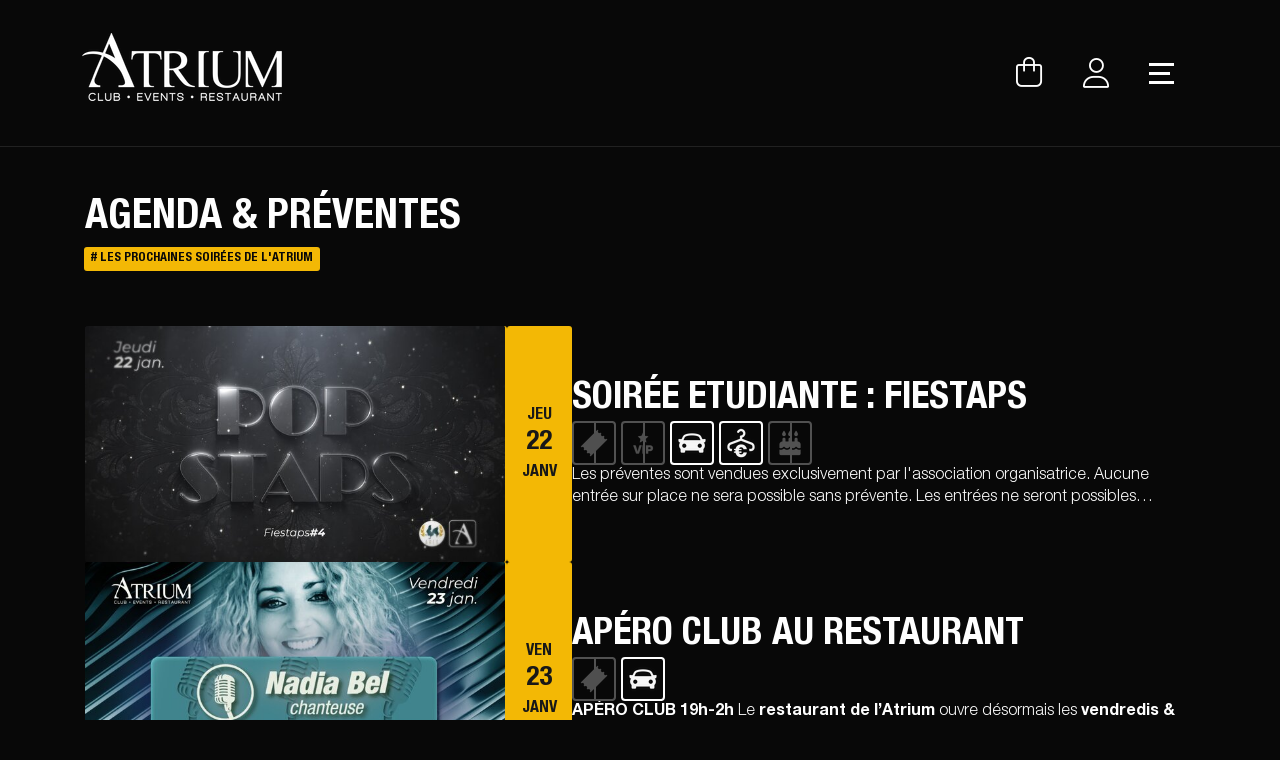

--- FILE ---
content_type: text/html; charset=UTF-8
request_url: https://atrium.club/en/events
body_size: 9763
content:
<br />
<b>Warning</b>:  Uninitialized string offset 0 in <b>/var/www/vhosts/atrium.club/inc/lib/lang.lib.php</b> on line <b>150</b><br />
<!doctype html>
<html lang="fr" class="">
<head>
	
	<!-- Google tag (gtag.js) --> 
	<script async src="https://www.googletagmanager.com/gtag/js?id=G-MEFJPNC4TS"></script>
	<script>
		window.dataLayer = window.dataLayer || [];
		function gtag(){dataLayer.push(arguments);}
		gtag('js', new Date());
		gtag('config', 'G-MEFJPNC4TS');
	</script>


	<meta http-equiv="content-type" content="text/html; charset=utf-8" />
	<meta http-equiv="Content-Style-Type" content="text/css">
	
	<title>Agenda/Préventes : Préparez vos prochaines soirées à l'Atrium</title>
	<meta name="description" content="">
	<meta name="keywords" content="">
	<meta name="format-detection" content="telephone=no" />
		<meta property="og:type" content="article" />
	<meta property="og:title" content="Agenda/Préventes : Préparez vos prochaines soirées à l'Atrium" />
	<meta property="og:description" content="" />
	<meta property="og:image" content="https://atrium.club/images/default_share_img.jpg" />
	
		
	<!-- viewport -->
	<meta name="viewport" content="width=device-width, initial-scale=1, maximum-scale=1, user-scalable=no">
		
	<!-- BaseHref -->
	<base href="https://atrium.club/">
	
	<!-- Canonical -->
	<link rel="canonical" href="https://atrium.club/en/events">
	
	<!-- Alternate -->
	<link rel="alternate" href="https://atrium.club/agenda" hreflang="fr">
	<link rel="alternate" href="https://atrium.club/agenda" hreflang="x-default">
	<link rel="alternate" href="https://atrium.club/en/events" hreflang="en">
		
	<!-- CSS --> 
    <link href="css/styles.css" type="text/css" rel="stylesheet">
			
	<meta content="true" name="HandheldFriendly">
	
	<!-- Favicon -->
	<link rel="apple-touch-icon" sizes="180x180" href="images/favicons/apple-touch-icon.png?v=1">
	<link rel="icon" type="image/png" sizes="32x32" href="images/favicons/favicon-32x32.png?v=1">
	<link rel="icon" type="image/png" sizes="16x16" href="images/favicons/favicon-16x16.png?v=1">
	<link rel="manifest" href="images/favicons/site.webmanifest?v=1">
	<link rel="mask-icon" href="images/favicons/safari-pinned-tab.svg?v=1" color="#333333">
	<link rel="shortcut icon" href="images/favicons/favicon.ico?v=1">
	<meta name="msapplication-TileColor" content="#080808">
	<meta name="msapplication-config" content="images/favicons/browserconfig.xml?v=1">
	<meta name="theme-color" content="#080808">

</head>
<body>
	<div class="eegg js-eegg"></div>
	<div class="overlay-loader js-overlay-loader"></div>
	<div class="breakpoint">&nbsp;You're on Desktop</div>
	
		
	<a href="javascript:;" class="iconSitePopup js-iconSitePopup"><i class="fal fa-question-circle"></i></a>	
	<div id="ultimate_container" class="ultimate_container">
	
		<div class="menu js-menu">
		
			<div class="container full-height">
				<div class="row">
					<div class="col-12">
		
						<div class="menu__content js-menu__content">

							<div class="menu__first">	
								<div class="menu__items">
									<div class="menu__item">
									
																				<a href="/compte/connexion?redirect=/en/events" class="level--one user">
											<div>
												<div class="icon">
													<i class="fa-light fa-user"></i>
												</div>
												<div class="label h4">
													Mon compte 
												</div>
											</div>
										</a>
									</div>
									<div class="menu__item"> 
										<a href="/commande" class="level--one cart js-menu__item__cart">
											<div>
												<div class="icon">
													<i class="fa-light fa-bag-shopping"></i><span class="counter js-counter"></span>
												</div>
												<div class="label js-label h4" data-default-label="Panier">
													Panier												</div>
											</div>
										</a>
									</div>
								</div>
							</div>
							
							<div class="menu__second"><div class="menu__items"><div class="menu__item" data-order="2"><a href="/agenda" target=""><div><div class="h2">Agenda & Préventes</div></div></a></div><div class="menu__item" data-order="3"><a href="/carte" target=""><div><div class="h2">Carte des consos</div></div></a></div><div class="menu__item" data-order="4"><a href="/atrium" target=""><div><div class="h2">L'Atrium</div></div></a></div><div class="menu__item" data-order="5"><a href="/djs-artists" target=""><div><div class="h2">DJ's Résidents & Artistes</div></div></a></div><div class="menu__item" data-order="6"><a href="https://www.atrium.events" target="_blank"><div><div class="h2">Events Pro</div></div></a></div><div class="menu__item" data-order="7"><a href="https://www.atrium.restaurant" target="_blank"><div><div class="h2">Restaurant</div></div></a></div><div class="menu__item" data-order="8"><a href="/photos" target=""><div><div class="h2">Photos</div></div></a></div><div class="menu__item" data-order="9"><a href="/videos" target=""><div><div class="h2">Vidéos</div></div></a></div><div class="menu__item" data-order="10"><a href="/aide" target=""><div><div class="h2">Aide</div></div></a></div><div class="menu__item" data-order="11"><a href="/contact" target=""><div><div class="h2">Contact</div></div></a></div></div></div><div class="menu__bottom"><div class="menu__items"><div class="menu__socials"><div class="intro"><div class="h6 yellow">Réseaux&nbsp;:</div></div><a target="_blank" href="https://www.instagram.com/atriumclubreims" class="social__link btn btn--icon-only btn--transparent instagram"><span><i class="fa-brands fa-instagram"></i></span></a><a target="_blank" href="https://www.tiktok.com/@atriumclubreims" class="social__link btn btn--icon-only btn--transparent tiktok"><span><i class="fa-brands fa-tiktok"></i></span></a><a target="_blank" href="https://www.facebook.com/atriumclubreims" class="social__link btn btn--icon-only btn--transparent facebook"><span><i class="fa-brands fa-facebook-f"></i></span></a><a target="_blank" href="https://www.youtube.com/channel/UCvxeFuTnEytpwtihDgfAtEw" class="social__link btn btn--icon-only btn--transparent youtube"><span><i class="fa-brands fa-youtube"></i></span></a><a target="_blank" href="https://www.snapchat.com/add/atriumclubreims" class="social__link btn btn--icon-only btn--transparent snapchat"><span><i class="fa-brands fa-snapchat-ghost"></i></span></a><a target="_blank" href="https://www.linkedin.com/company/atriumclubreims" class="social__link btn btn--icon-only btn--transparent linkedin"><span><i class="fa-brands fa-linkedin-in"></i></span></a></div><div class="menu__langs"><a href="agenda" class="language__selector  selected"><span class="flag-icon flag-icon-fr"></span></a><a href="en/events" class="language__selector "><span class="flag-icon flag-icon-gb"></span></a></div></div></div>				
						</div>
						
					</div>
				</div>
			</div>	
			
		</div>
		
		
		<header class="header js-header">
			
			<div class="container">
				<div class="row">
					<div class="col-12 col-fw"> 
					
						<div class="header__bar js-header__bar">
							<a href="/" class="header__logo js-header__logo">
								<img class="hidden visible-xl-upper" src="./thumbs/images/atrium_club_events_restaurant_logo_little_w_x2[200,0,0,0,0,0,0,0,0,0,0,0,85,0].png">
								<img class="hidden visible-lg" src="./thumbs/images/atrium_club_events_restaurant_logo_little_w_x2[170,0,0,0,0,0,0,0,0,0,0,0,85,0].png">
								<img class="hidden visible-md" src="./thumbs/images/atrium_club_events_restaurant_logo_little_w_x2[150,0,0,0,0,0,0,0,0,0,0,0,85,0].png">
								<img class="hidden visible-sm-lower img-responsive" src="images/atrium_club_events_restaurant_logo_little_w_x2.png" srcset="images/atrium_club_events_restaurant_logo_little_w_x1.png 1x, images/atrium_club_events_restaurant_logo_little_w_x2.png 2x">
							</a>
							<div class="header__nav">
							
																
								<a class="nav__link btn btn--icon-only btn--keep-padding btn--transparent icon header__cart js-header__cart" href="/commande">
									<div>
										<div class="icon">
											<i class="fa-light fa-bag-shopping"></i>
											<span class="countdown js-countdown"></span>
										</div>
									</div>
								</a>
								
																<a class="nav__link btn btn--icon-only btn--keep-padding btn--transparent icon header__user js-header__user" href="compte/connexion?redirect=/en/events">
									<div>
										<div class="icon">
											<i class="fa-light fa-user"></i>
																					</div>
									</div>
								</a>
								
								<a class="nav__link btn btn--icon-only btn--keep-padding btn--transparent icon header__menu js-header__menu" href="">
									<div>
										<div class="icon">
											<span class="icon_open"></span>
											<span class="icon_close"></span>
										</div>
									</div>
								</a>
							</div>
						</div>
			
					</div>
				</div>
			</div>
		
		</header>

		<div class="body"><div class="heading js-heading">

	<div class="container">
		<div class="row">
			<div class="col-12"> 
	
				<div class="heading__inner">
					
										
					<div class="title">
						<h1>
							Agenda & Préventes							<small># Les prochaines soirées de l'Atrium</small>						</h1>
					</div>
					
									</div>
				
			</div>
		</div>
	</div>
	
</div>
<div class="events__page">
	
	<div class="events">
		<div class="container">
			<div class="row">
				<div class="col-12 col-fw"> 
					
											<div class="events__inner">
															<div class="js-event event ">								
									
									<a class="preview js-event-preview" href="/agenda/2274/soiree-etudiante-fiestaps">
																					<div class="video js-video">
												<div class="viewport--trigger"></div>
												<video loop preload="auto" muted="muted" playsInline autoplay poster="./thumbs/data/events/2274/flyers/soiree-etudiante-fiestaps:3308.jpeg">
												  <source src="./media/data/events/2274/flyers/d847ab65b53456e4a00ce54ffda0067c.mp4" type="video/mp4">
												</video>
											</div>
																					<div class="image js-image">
											<img class="img-responsive" src="./thumbs/data/events/2274/flyers/soiree-etudiante-fiestaps:3308.jpeg" />
										</div>	
										
																													
																			</a>
							
									<div class="content">
										<a class="date h6" href="/agenda/2274/soiree-etudiante-fiestaps">
											<div class="day_name">Jeu</div>
											<div class="day_number">22</div>
											<div class="month">Janv</div>
										</a>
										<div class="infos">
											<a class="title h2" href="/agenda/2274/soiree-etudiante-fiestaps">Soirée Etudiante&nbsp;: FIESTAPS</a>
											
											<div class="pictos"><div class="picto picto--border picto--white picto--off tooltip" title="Pr&eacute;ventes en ligne non disponibles" data-tooltip-position="bottom"><div><img src="./thumbs/data/pictos/f45156f418a040c98548c71932636ce5[32,0,0,0,0,0,0,0,0,0,0,0,85,0].png" srcset="./thumbs/data/pictos/f45156f418a040c98548c71932636ce5[32,0,0,0,0,0,0,0,0,0,0,0,85,0].png 1x, ./thumbs/data/pictos/f45156f418a040c98548c71932636ce5[64,0,0,0,0,0,0,0,0,0,0,0,85,0].png 2x"></div></div><div class="picto picto--border picto--white picto--off tooltip" title="VIP ferm&eacute;" data-tooltip-position="bottom"><div><img src="./thumbs/data/pictos/f9f93c349a27d5c53bdc561906a6e468[32,0,0,0,0,0,0,0,0,0,0,0,85,0].png" srcset="./thumbs/data/pictos/f9f93c349a27d5c53bdc561906a6e468[32,0,0,0,0,0,0,0,0,0,0,0,85,0].png 1x, ./thumbs/data/pictos/f9f93c349a27d5c53bdc561906a6e468[64,0,0,0,0,0,0,0,0,0,0,0,85,0].png 2x"></div></div><div class="picto picto--border picto--white picto--on tooltip" title="Parking en libre acc&egrave;s" data-tooltip-position="bottom"><div><img src="./thumbs/data/pictos/9a3c6d431d194ec7c346faf4dc970be0[32,0,0,0,0,0,0,0,0,0,0,0,85,0].png" srcset="./thumbs/data/pictos/9a3c6d431d194ec7c346faf4dc970be0[32,0,0,0,0,0,0,0,0,0,0,0,85,0].png 1x, ./thumbs/data/pictos/9a3c6d431d194ec7c346faf4dc970be0[64,0,0,0,0,0,0,0,0,0,0,0,85,0].png 2x"></div></div><div class="picto picto--border picto--white picto--on tooltip" title="Vestiaire &agrave; r&eacute;gler sur place" data-tooltip-position="bottom"><div><img src="./thumbs/data/pictos/2c174c196aa8c322149efb558695588e[32,0,0,0,0,0,0,0,0,0,0,0,85,0].png" srcset="./thumbs/data/pictos/2c174c196aa8c322149efb558695588e[32,0,0,0,0,0,0,0,0,0,0,0,85,0].png 1x, ./thumbs/data/pictos/2c174c196aa8c322149efb558695588e[64,0,0,0,0,0,0,0,0,0,0,0,85,0].png 2x"></div></div><div class="picto picto--border picto--white picto--off tooltip" title="Remise BIRTHDAY non accept&eacute;e" data-tooltip-position="bottom"><div><img src="./thumbs/data/pictos/c8d00e16f23e3570e1638d0a35a5f798[32,0,0,0,0,0,0,0,0,0,0,0,85,0].png" srcset="./thumbs/data/pictos/c8d00e16f23e3570e1638d0a35a5f798[32,0,0,0,0,0,0,0,0,0,0,0,85,0].png 1x, ./thumbs/data/pictos/c8d00e16f23e3570e1638d0a35a5f798[64,0,0,0,0,0,0,0,0,0,0,0,85,0].png 2x"></div></div></div>											<div class="desc">
												Les préventes sont vendues exclusivement par l'association organisatrice. Aucune entrée sur place ne sera possible sans prévente. Les entrées ne seront possibles qu'entre 22h et 00h, passé cette heure l'accès à la discothèque vous sera refusé. Soirée réservée aux étudiants majeurs : une carte étudiante en cours de validité devra être présentée à l'entrée (document physique, pas de photo sur téléphone).											</div>
										</div>
									</div>
								</div>
																<div class="js-event event ">								
									
									<a class="preview js-event-preview" href="/agenda/2278/apero-club-au-restaurant">
																					<div class="video js-video">
												<div class="viewport--trigger"></div>
												<video loop preload="auto" muted="muted" playsInline autoplay poster="./thumbs/data/events/2278/flyers/apero-club-au-restaurant:3324.jpeg">
												  <source src="./media/data/events/2278/flyers/e6c05b71d81538e29e64076605f608cd.mp4" type="video/mp4">
												</video>
											</div>
																					<div class="image js-image">
											<img class="img-responsive" src="./thumbs/data/events/2278/flyers/apero-club-au-restaurant:3324.jpeg" />
										</div>	
										
																													
																			</a>
							
									<div class="content">
										<a class="date h6" href="/agenda/2278/apero-club-au-restaurant">
											<div class="day_name">Ven</div>
											<div class="day_number">23</div>
											<div class="month">Janv</div>
										</a>
										<div class="infos">
											<a class="title h2" href="/agenda/2278/apero-club-au-restaurant">Apéro club au restaurant</a>
											
											<div class="pictos"><div class="picto picto--border picto--white picto--off tooltip" title="Pr&eacute;ventes en ligne non disponibles" data-tooltip-position="bottom"><div><img src="./thumbs/data/pictos/f45156f418a040c98548c71932636ce5[32,0,0,0,0,0,0,0,0,0,0,0,85,0].png" srcset="./thumbs/data/pictos/f45156f418a040c98548c71932636ce5[32,0,0,0,0,0,0,0,0,0,0,0,85,0].png 1x, ./thumbs/data/pictos/f45156f418a040c98548c71932636ce5[64,0,0,0,0,0,0,0,0,0,0,0,85,0].png 2x"></div></div><div class="picto picto--border picto--white picto--on tooltip" title="Parking en libre acc&egrave;s" data-tooltip-position="bottom"><div><img src="./thumbs/data/pictos/9a3c6d431d194ec7c346faf4dc970be0[32,0,0,0,0,0,0,0,0,0,0,0,85,0].png" srcset="./thumbs/data/pictos/9a3c6d431d194ec7c346faf4dc970be0[32,0,0,0,0,0,0,0,0,0,0,0,85,0].png 1x, ./thumbs/data/pictos/9a3c6d431d194ec7c346faf4dc970be0[64,0,0,0,0,0,0,0,0,0,0,0,85,0].png 2x"></div></div></div>											<div class="desc">
												<b>APÉRO CLUB 19h-2h</b> Le <b>restaurant de l’Atrium</b> ouvre désormais les <b>vendredis &amp; samedis soirs</b> ! Planches à partager ou carte traditionnelle, vins sélectionnés, cocktails ajustés Shows variés tous les vendredis DJ set open format + blind test tous les samedis <b>Réservez votre table</b> sur <a href="https://www.atrium.restaurant" target="_blank">atrium.restaurant</a> ou au <a href="tel:+33368890521">03 68 89 05 21</a> Parking privé - Terrasse - Grandes tables pour les groupes et séminaires											</div>
										</div>
									</div>
								</div>
																<div class="js-event event ">								
									
									<a class="preview js-event-preview" href="/agenda/2283/radiant">
																					<div class="video js-video">
												<div class="viewport--trigger"></div>
												<video loop preload="auto" muted="muted" playsInline autoplay poster="./thumbs/data/events/2283/flyers/radiant:3288.jpeg">
												  <source src="./media/data/events/2283/flyers/6c3ccaa031f939b9df018bb26fe74e37.mp4" type="video/mp4">
												</video>
											</div>
																					<div class="image js-image">
											<img class="img-responsive" src="./thumbs/data/events/2283/flyers/radiant:3288.jpeg" />
										</div>	
										
																													
																			</a>
							
									<div class="content">
										<a class="date h6" href="/agenda/2283/radiant">
											<div class="day_name">Ven</div>
											<div class="day_number">23</div>
											<div class="month">Janv</div>
										</a>
										<div class="infos">
											<a class="title h2" href="/agenda/2283/radiant">Radiant</a>
											
											<div class="pictos"><div class="picto picto--border picto--white picto--on tooltip" title="Pr&eacute;ventes en ligne ouverte" data-tooltip-position="bottom"><div><img src="./thumbs/data/pictos/f45156f418a040c98548c71932636ce5[32,0,0,0,0,0,0,0,0,0,0,0,85,0].png" srcset="./thumbs/data/pictos/f45156f418a040c98548c71932636ce5[32,0,0,0,0,0,0,0,0,0,0,0,85,0].png 1x, ./thumbs/data/pictos/f45156f418a040c98548c71932636ce5[64,0,0,0,0,0,0,0,0,0,0,0,85,0].png 2x"></div></div><div class="picto picto--border picto--white picto--on tooltip" title="VIP ouvert" data-tooltip-position="bottom"><div><img src="./thumbs/data/pictos/f9f93c349a27d5c53bdc561906a6e468[32,0,0,0,0,0,0,0,0,0,0,0,85,0].png" srcset="./thumbs/data/pictos/f9f93c349a27d5c53bdc561906a6e468[32,0,0,0,0,0,0,0,0,0,0,0,85,0].png 1x, ./thumbs/data/pictos/f9f93c349a27d5c53bdc561906a6e468[64,0,0,0,0,0,0,0,0,0,0,0,85,0].png 2x"></div></div><div class="picto picto--border picto--white picto--on tooltip" title="Place de parking r&eacute;serv&eacute;e avec pr&eacute;vente bouteille" data-tooltip-position="bottom"><div><img src="./thumbs/data/pictos/9a3c6d431d194ec7c346faf4dc970be0[32,0,0,0,0,0,0,0,0,0,0,0,85,0].png" srcset="./thumbs/data/pictos/9a3c6d431d194ec7c346faf4dc970be0[32,0,0,0,0,0,0,0,0,0,0,0,85,0].png 1x, ./thumbs/data/pictos/9a3c6d431d194ec7c346faf4dc970be0[64,0,0,0,0,0,0,0,0,0,0,0,85,0].png 2x"></div></div><div class="picto picto--border picto--white picto--on tooltip" title="Vestiaire &agrave; r&eacute;gler sur place" data-tooltip-position="bottom"><div><img src="./thumbs/data/pictos/2c174c196aa8c322149efb558695588e[32,0,0,0,0,0,0,0,0,0,0,0,85,0].png" srcset="./thumbs/data/pictos/2c174c196aa8c322149efb558695588e[32,0,0,0,0,0,0,0,0,0,0,0,85,0].png 1x, ./thumbs/data/pictos/2c174c196aa8c322149efb558695588e[64,0,0,0,0,0,0,0,0,0,0,0,85,0].png 2x"></div></div><div class="picto picto--border picto--white picto--on tooltip" title="Remise BIRTHDAY accept&eacute;e" data-tooltip-position="bottom"><div><img src="./thumbs/data/pictos/c8d00e16f23e3570e1638d0a35a5f798[32,0,0,0,0,0,0,0,0,0,0,0,85,0].png" srcset="./thumbs/data/pictos/c8d00e16f23e3570e1638d0a35a5f798[32,0,0,0,0,0,0,0,0,0,0,0,85,0].png 1x, ./thumbs/data/pictos/c8d00e16f23e3570e1638d0a35a5f798[64,0,0,0,0,0,0,0,0,0,0,0,85,0].png 2x"></div></div></div>											<div class="desc">
												Les BPM vont s’élever, les basses vont frapper, le sol va trembler ! Pour ce nouveau concept radical l’Atrium devient un <b>champ de bataille sonore</b> sous la lumière aveuglante des strobes. Deux <b>collectifs</b>&nbsp;réputés unissent leurs armes pour faire vibrer les murs : <b>Techno</b> implacable et <b>Hard-Music</b> sans concession ! Pas de pause. Pas d’issue. <b>Line-up : Brandy | Insurrection | Ripple | Tinus | Zabuz |&nbsp;300mg</b> Nouveaux horaires : 0h-5h <b>Entrée gratuite avant 1h !</b>											</div>
										</div>
									</div>
								</div>
																<div class="js-event event ">								
									
									<a class="preview js-event-preview" href="/agenda/2280/apero-club-au-restaurant">
																					<div class="video js-video">
												<div class="viewport--trigger"></div>
												<video loop preload="auto" muted="muted" playsInline autoplay poster="./thumbs/data/events/2280/flyers/apero-club-au-restaurant:3213.jpeg">
												  <source src="./media/data/events/2280/flyers/f75c6ef8f29059e63f22e954326d94d6.mp4" type="video/mp4">
												</video>
											</div>
																					<div class="image js-image">
											<img class="img-responsive" src="./thumbs/data/events/2280/flyers/apero-club-au-restaurant:3213.jpeg" />
										</div>	
										
																													
																			</a>
							
									<div class="content">
										<a class="date h6" href="/agenda/2280/apero-club-au-restaurant">
											<div class="day_name">Sam</div>
											<div class="day_number">24</div>
											<div class="month">Janv</div>
										</a>
										<div class="infos">
											<a class="title h2" href="/agenda/2280/apero-club-au-restaurant">Apéro club au restaurant</a>
											
											<div class="pictos"><div class="picto picto--border picto--white picto--off tooltip" title="Pr&eacute;ventes en ligne non disponibles" data-tooltip-position="bottom"><div><img src="./thumbs/data/pictos/f45156f418a040c98548c71932636ce5[32,0,0,0,0,0,0,0,0,0,0,0,85,0].png" srcset="./thumbs/data/pictos/f45156f418a040c98548c71932636ce5[32,0,0,0,0,0,0,0,0,0,0,0,85,0].png 1x, ./thumbs/data/pictos/f45156f418a040c98548c71932636ce5[64,0,0,0,0,0,0,0,0,0,0,0,85,0].png 2x"></div></div><div class="picto picto--border picto--white picto--on tooltip" title="Parking en libre acc&egrave;s" data-tooltip-position="bottom"><div><img src="./thumbs/data/pictos/9a3c6d431d194ec7c346faf4dc970be0[32,0,0,0,0,0,0,0,0,0,0,0,85,0].png" srcset="./thumbs/data/pictos/9a3c6d431d194ec7c346faf4dc970be0[32,0,0,0,0,0,0,0,0,0,0,0,85,0].png 1x, ./thumbs/data/pictos/9a3c6d431d194ec7c346faf4dc970be0[64,0,0,0,0,0,0,0,0,0,0,0,85,0].png 2x"></div></div></div>											<div class="desc">
												<b>APÉRO CLUB 19h-2h</b> Le <b>restaurant de l’Atrium</b> ouvre désormais les <b>vendredis &amp; samedis soirs</b> ! Planches à partager ou carte traditionnelle, vins sélectionnés, cocktails ajustés Shows variés tous les vendredis DJ set open format + blind test tous les samedis <b>Réservez votre table</b> sur <a href="https://www.atrium.restaurant" target="_blank">atrium.restaurant</a> ou au <a href="tel:+33368890521">03 68 89 05 21</a> Parking privé - Terrasse - Grandes tables pour les groupes et séminaires											</div>
										</div>
									</div>
								</div>
																<div class="js-event event ">								
									
									<a class="preview js-event-preview" href="/agenda/2273/glitch">
																					<div class="video js-video">
												<div class="viewport--trigger"></div>
												<video loop preload="auto" muted="muted" playsInline autoplay poster="./thumbs/data/events/2273/flyers/glitch:3286.jpeg">
												  <source src="./media/data/events/2273/flyers/f9def3f353a64fe6cb6791d71eac5c65.mp4" type="video/mp4">
												</video>
											</div>
																					<div class="image js-image">
											<img class="img-responsive" src="./thumbs/data/events/2273/flyers/glitch:3286.jpeg" />
										</div>	
										
																													
																			</a>
							
									<div class="content">
										<a class="date h6" href="/agenda/2273/glitch">
											<div class="day_name">Sam</div>
											<div class="day_number">24</div>
											<div class="month">Janv</div>
										</a>
										<div class="infos">
											<a class="title h2" href="/agenda/2273/glitch">Glitch</a>
											
											<div class="pictos"><div class="picto picto--border picto--white picto--on tooltip" title="Pr&eacute;ventes en ligne ouverte" data-tooltip-position="bottom"><div><img src="./thumbs/data/pictos/f45156f418a040c98548c71932636ce5[32,0,0,0,0,0,0,0,0,0,0,0,85,0].png" srcset="./thumbs/data/pictos/f45156f418a040c98548c71932636ce5[32,0,0,0,0,0,0,0,0,0,0,0,85,0].png 1x, ./thumbs/data/pictos/f45156f418a040c98548c71932636ce5[64,0,0,0,0,0,0,0,0,0,0,0,85,0].png 2x"></div></div><div class="picto picto--border picto--white picto--on tooltip" title="VIP ouvert" data-tooltip-position="bottom"><div><img src="./thumbs/data/pictos/f9f93c349a27d5c53bdc561906a6e468[32,0,0,0,0,0,0,0,0,0,0,0,85,0].png" srcset="./thumbs/data/pictos/f9f93c349a27d5c53bdc561906a6e468[32,0,0,0,0,0,0,0,0,0,0,0,85,0].png 1x, ./thumbs/data/pictos/f9f93c349a27d5c53bdc561906a6e468[64,0,0,0,0,0,0,0,0,0,0,0,85,0].png 2x"></div></div><div class="picto picto--border picto--white picto--on tooltip" title="Place de parking r&eacute;serv&eacute;e avec pr&eacute;vente bouteille" data-tooltip-position="bottom"><div><img src="./thumbs/data/pictos/9a3c6d431d194ec7c346faf4dc970be0[32,0,0,0,0,0,0,0,0,0,0,0,85,0].png" srcset="./thumbs/data/pictos/9a3c6d431d194ec7c346faf4dc970be0[32,0,0,0,0,0,0,0,0,0,0,0,85,0].png 1x, ./thumbs/data/pictos/9a3c6d431d194ec7c346faf4dc970be0[64,0,0,0,0,0,0,0,0,0,0,0,85,0].png 2x"></div></div><div class="picto picto--border picto--white picto--on tooltip" title="Vestiaire &agrave; r&eacute;gler sur place" data-tooltip-position="bottom"><div><img src="./thumbs/data/pictos/2c174c196aa8c322149efb558695588e[32,0,0,0,0,0,0,0,0,0,0,0,85,0].png" srcset="./thumbs/data/pictos/2c174c196aa8c322149efb558695588e[32,0,0,0,0,0,0,0,0,0,0,0,85,0].png 1x, ./thumbs/data/pictos/2c174c196aa8c322149efb558695588e[64,0,0,0,0,0,0,0,0,0,0,0,85,0].png 2x"></div></div><div class="picto picto--border picto--white picto--on tooltip" title="Remise BIRTHDAY accept&eacute;e" data-tooltip-position="bottom"><div><img src="./thumbs/data/pictos/c8d00e16f23e3570e1638d0a35a5f798[32,0,0,0,0,0,0,0,0,0,0,0,85,0].png" srcset="./thumbs/data/pictos/c8d00e16f23e3570e1638d0a35a5f798[32,0,0,0,0,0,0,0,0,0,0,0,85,0].png 1x, ./thumbs/data/pictos/c8d00e16f23e3570e1638d0a35a5f798[64,0,0,0,0,0,0,0,0,0,0,0,85,0].png 2x"></div></div></div>											<div class="desc">
												La <b>GLITCH</b>&nbsp;c'est la <b>soirée Urban</b>&nbsp;qui fait vibrer toute la ville ! Un décor immersif enveloppant et un mix radicalement urbain français toute la nuit. La <b>référence indiscutable</b> dans le style ! Horaires club : 0h-5h <b>Entrée gratuite avant 1h !</b>											</div>
										</div>
									</div>
								</div>
																<div class="js-event event ">								
									
									<a class="preview js-event-preview" href="/agenda/2286/apero-club-au-restaurant">
																				<div class="image js-image">
											<img class="img-responsive" src="./thumbs/data/events/2286/flyers/apero-club-au-restaurant:3325.jpeg" />
										</div>	
										
																													
																			</a>
							
									<div class="content">
										<a class="date h6" href="/agenda/2286/apero-club-au-restaurant">
											<div class="day_name">Ven</div>
											<div class="day_number">30</div>
											<div class="month">Janv</div>
										</a>
										<div class="infos">
											<a class="title h2" href="/agenda/2286/apero-club-au-restaurant">Apéro club au restaurant</a>
											
											<div class="pictos"><div class="picto picto--border picto--white picto--off tooltip" title="Pr&eacute;ventes en ligne non disponibles" data-tooltip-position="bottom"><div><img src="./thumbs/data/pictos/f45156f418a040c98548c71932636ce5[32,0,0,0,0,0,0,0,0,0,0,0,85,0].png" srcset="./thumbs/data/pictos/f45156f418a040c98548c71932636ce5[32,0,0,0,0,0,0,0,0,0,0,0,85,0].png 1x, ./thumbs/data/pictos/f45156f418a040c98548c71932636ce5[64,0,0,0,0,0,0,0,0,0,0,0,85,0].png 2x"></div></div><div class="picto picto--border picto--white picto--on tooltip" title="Parking en libre acc&egrave;s" data-tooltip-position="bottom"><div><img src="./thumbs/data/pictos/9a3c6d431d194ec7c346faf4dc970be0[32,0,0,0,0,0,0,0,0,0,0,0,85,0].png" srcset="./thumbs/data/pictos/9a3c6d431d194ec7c346faf4dc970be0[32,0,0,0,0,0,0,0,0,0,0,0,85,0].png 1x, ./thumbs/data/pictos/9a3c6d431d194ec7c346faf4dc970be0[64,0,0,0,0,0,0,0,0,0,0,0,85,0].png 2x"></div></div></div>											<div class="desc">
												<b>APÉRO CLUB 19h-2h</b> Le <b>restaurant de l’Atrium</b> ouvre désormais les <b>vendredis &amp; samedis soirs</b> ! Planches à partager ou carte traditionnelle, vins sélectionnés, cocktails ajustés Shows variés tous les vendredis DJ set open format + blind test tous les samedis <b>Réservez votre table</b> sur <a href="https://www.atrium.restaurant" target="_blank">atrium.restaurant</a> ou au <a href="tel:+33368890521">03 68 89 05 21</a> Parking privé - Terrasse - Grandes tables pour les groupes et séminaires											</div>
										</div>
									</div>
								</div>
																<div class="js-event event ">								
									
									<a class="preview js-event-preview" href="/agenda/2285/full-afro-friday">
																					<div class="video js-video">
												<div class="viewport--trigger"></div>
												<video loop preload="auto" muted="muted" playsInline autoplay poster="./thumbs/data/events/2285/flyers/full-afro-friday:3287.jpeg">
												  <source src="./media/data/events/2285/flyers/e097bcde710bd7fab2ddc5cb99b9d3e1.mp4" type="video/mp4">
												</video>
											</div>
																					<div class="image js-image">
											<img class="img-responsive" src="./thumbs/data/events/2285/flyers/full-afro-friday:3287.jpeg" />
										</div>	
										
																													
																			</a>
							
									<div class="content">
										<a class="date h6" href="/agenda/2285/full-afro-friday">
											<div class="day_name">Ven</div>
											<div class="day_number">30</div>
											<div class="month">Janv</div>
										</a>
										<div class="infos">
											<a class="title h2" href="/agenda/2285/full-afro-friday">Full Afro Friday</a>
											
											<div class="pictos"><div class="picto picto--border picto--white picto--on tooltip" title="Pr&eacute;ventes en ligne ouverte" data-tooltip-position="bottom"><div><img src="./thumbs/data/pictos/f45156f418a040c98548c71932636ce5[32,0,0,0,0,0,0,0,0,0,0,0,85,0].png" srcset="./thumbs/data/pictos/f45156f418a040c98548c71932636ce5[32,0,0,0,0,0,0,0,0,0,0,0,85,0].png 1x, ./thumbs/data/pictos/f45156f418a040c98548c71932636ce5[64,0,0,0,0,0,0,0,0,0,0,0,85,0].png 2x"></div></div><div class="picto picto--border picto--white picto--on tooltip" title="VIP ouvert" data-tooltip-position="bottom"><div><img src="./thumbs/data/pictos/f9f93c349a27d5c53bdc561906a6e468[32,0,0,0,0,0,0,0,0,0,0,0,85,0].png" srcset="./thumbs/data/pictos/f9f93c349a27d5c53bdc561906a6e468[32,0,0,0,0,0,0,0,0,0,0,0,85,0].png 1x, ./thumbs/data/pictos/f9f93c349a27d5c53bdc561906a6e468[64,0,0,0,0,0,0,0,0,0,0,0,85,0].png 2x"></div></div><div class="picto picto--border picto--white picto--on tooltip" title="Place de parking r&eacute;serv&eacute;e avec pr&eacute;vente bouteille" data-tooltip-position="bottom"><div><img src="./thumbs/data/pictos/9a3c6d431d194ec7c346faf4dc970be0[32,0,0,0,0,0,0,0,0,0,0,0,85,0].png" srcset="./thumbs/data/pictos/9a3c6d431d194ec7c346faf4dc970be0[32,0,0,0,0,0,0,0,0,0,0,0,85,0].png 1x, ./thumbs/data/pictos/9a3c6d431d194ec7c346faf4dc970be0[64,0,0,0,0,0,0,0,0,0,0,0,85,0].png 2x"></div></div><div class="picto picto--border picto--white picto--on tooltip" title="Vestiaire &agrave; r&eacute;gler sur place" data-tooltip-position="bottom"><div><img src="./thumbs/data/pictos/2c174c196aa8c322149efb558695588e[32,0,0,0,0,0,0,0,0,0,0,0,85,0].png" srcset="./thumbs/data/pictos/2c174c196aa8c322149efb558695588e[32,0,0,0,0,0,0,0,0,0,0,0,85,0].png 1x, ./thumbs/data/pictos/2c174c196aa8c322149efb558695588e[64,0,0,0,0,0,0,0,0,0,0,0,85,0].png 2x"></div></div><div class="picto picto--border picto--white picto--on tooltip" title="Remise BIRTHDAY accept&eacute;e" data-tooltip-position="bottom"><div><img src="./thumbs/data/pictos/c8d00e16f23e3570e1638d0a35a5f798[32,0,0,0,0,0,0,0,0,0,0,0,85,0].png" srcset="./thumbs/data/pictos/c8d00e16f23e3570e1638d0a35a5f798[32,0,0,0,0,0,0,0,0,0,0,0,85,0].png 1x, ./thumbs/data/pictos/c8d00e16f23e3570e1638d0a35a5f798[64,0,0,0,0,0,0,0,0,0,0,0,85,0].png 2x"></div></div></div>											<div class="desc">
												Ambiance ensoleillée, rythmiques sacadées ou déhanchées, <b>FULL AFRO FRIDAY</b> est l'évènement&nbsp;<b>totalement afro-antillais</b> conçu pour vous par l'Atrium. Nouveaux horaires : 0h-5h <b>Entrée gratuite avant 1h !</b>											</div>
										</div>
									</div>
								</div>
																<div class="js-event event ">								
									
									<a class="preview js-event-preview" href="/agenda/2287/apero-club-au-restaurant">
																					<div class="video js-video">
												<div class="viewport--trigger"></div>
												<video loop preload="auto" muted="muted" playsInline autoplay poster="./thumbs/data/events/2287/flyers/apero-club-au-restaurant:3217.jpeg">
												  <source src="./media/data/events/2287/flyers/79ae071de674f5eb1deb5a71b7ed7243.mp4" type="video/mp4">
												</video>
											</div>
																					<div class="image js-image">
											<img class="img-responsive" src="./thumbs/data/events/2287/flyers/apero-club-au-restaurant:3217.jpeg" />
										</div>	
										
																													
																			</a>
							
									<div class="content">
										<a class="date h6" href="/agenda/2287/apero-club-au-restaurant">
											<div class="day_name">Sam</div>
											<div class="day_number">31</div>
											<div class="month">Janv</div>
										</a>
										<div class="infos">
											<a class="title h2" href="/agenda/2287/apero-club-au-restaurant">Apéro club au restaurant</a>
											
											<div class="pictos"><div class="picto picto--border picto--white picto--off tooltip" title="Pr&eacute;ventes en ligne non disponibles" data-tooltip-position="bottom"><div><img src="./thumbs/data/pictos/f45156f418a040c98548c71932636ce5[32,0,0,0,0,0,0,0,0,0,0,0,85,0].png" srcset="./thumbs/data/pictos/f45156f418a040c98548c71932636ce5[32,0,0,0,0,0,0,0,0,0,0,0,85,0].png 1x, ./thumbs/data/pictos/f45156f418a040c98548c71932636ce5[64,0,0,0,0,0,0,0,0,0,0,0,85,0].png 2x"></div></div><div class="picto picto--border picto--white picto--on tooltip" title="Parking en libre acc&egrave;s" data-tooltip-position="bottom"><div><img src="./thumbs/data/pictos/9a3c6d431d194ec7c346faf4dc970be0[32,0,0,0,0,0,0,0,0,0,0,0,85,0].png" srcset="./thumbs/data/pictos/9a3c6d431d194ec7c346faf4dc970be0[32,0,0,0,0,0,0,0,0,0,0,0,85,0].png 1x, ./thumbs/data/pictos/9a3c6d431d194ec7c346faf4dc970be0[64,0,0,0,0,0,0,0,0,0,0,0,85,0].png 2x"></div></div></div>											<div class="desc">
												<b>APÉRO CLUB 19h-2h</b> Le <b>restaurant de l’Atrium</b> ouvre désormais les <b>vendredis &amp; samedis soirs</b> ! Planches à partager ou carte traditionnelle, vins sélectionnés, cocktails ajustés Shows variés tous les vendredis DJ set open format + blind test tous les samedis <b>Réservez votre table</b> sur <a href="https://www.atrium.restaurant" target="_blank">atrium.restaurant</a> ou au <a href="tel:+33368890521">03 68 89 05 21</a> Parking privé - Terrasse - Grandes tables pour les groupes et séminaires											</div>
										</div>
									</div>
								</div>
																<div class="js-event event ">								
									
									<a class="preview js-event-preview" href="/agenda/2284/millenium">
																					<div class="video js-video">
												<div class="viewport--trigger"></div>
												<video loop preload="auto" muted="muted" playsInline autoplay poster="./thumbs/data/events/2284/flyers/millenium:3301.jpeg">
												  <source src="./media/data/events/2284/flyers/031cd75c70ac731067d556a12b49bdfb.mp4" type="video/mp4">
												</video>
											</div>
																					<div class="image js-image">
											<img class="img-responsive" src="./thumbs/data/events/2284/flyers/millenium:3301.jpeg" />
										</div>	
										
																													
																			</a>
							
									<div class="content">
										<a class="date h6" href="/agenda/2284/millenium">
											<div class="day_name">Sam</div>
											<div class="day_number">31</div>
											<div class="month">Janv</div>
										</a>
										<div class="infos">
											<a class="title h2" href="/agenda/2284/millenium">Millenium</a>
											
											<div class="pictos"><div class="picto picto--border picto--white picto--on tooltip" title="Pr&eacute;ventes en ligne ouverte" data-tooltip-position="bottom"><div><img src="./thumbs/data/pictos/f45156f418a040c98548c71932636ce5[32,0,0,0,0,0,0,0,0,0,0,0,85,0].png" srcset="./thumbs/data/pictos/f45156f418a040c98548c71932636ce5[32,0,0,0,0,0,0,0,0,0,0,0,85,0].png 1x, ./thumbs/data/pictos/f45156f418a040c98548c71932636ce5[64,0,0,0,0,0,0,0,0,0,0,0,85,0].png 2x"></div></div><div class="picto picto--border picto--white picto--on tooltip" title="VIP ouvert" data-tooltip-position="bottom"><div><img src="./thumbs/data/pictos/f9f93c349a27d5c53bdc561906a6e468[32,0,0,0,0,0,0,0,0,0,0,0,85,0].png" srcset="./thumbs/data/pictos/f9f93c349a27d5c53bdc561906a6e468[32,0,0,0,0,0,0,0,0,0,0,0,85,0].png 1x, ./thumbs/data/pictos/f9f93c349a27d5c53bdc561906a6e468[64,0,0,0,0,0,0,0,0,0,0,0,85,0].png 2x"></div></div><div class="picto picto--border picto--white picto--on tooltip" title="Place de parking r&eacute;serv&eacute;e avec pr&eacute;vente bouteille" data-tooltip-position="bottom"><div><img src="./thumbs/data/pictos/9a3c6d431d194ec7c346faf4dc970be0[32,0,0,0,0,0,0,0,0,0,0,0,85,0].png" srcset="./thumbs/data/pictos/9a3c6d431d194ec7c346faf4dc970be0[32,0,0,0,0,0,0,0,0,0,0,0,85,0].png 1x, ./thumbs/data/pictos/9a3c6d431d194ec7c346faf4dc970be0[64,0,0,0,0,0,0,0,0,0,0,0,85,0].png 2x"></div></div><div class="picto picto--border picto--white picto--on tooltip" title="Vestiaire &agrave; r&eacute;gler sur place" data-tooltip-position="bottom"><div><img src="./thumbs/data/pictos/2c174c196aa8c322149efb558695588e[32,0,0,0,0,0,0,0,0,0,0,0,85,0].png" srcset="./thumbs/data/pictos/2c174c196aa8c322149efb558695588e[32,0,0,0,0,0,0,0,0,0,0,0,85,0].png 1x, ./thumbs/data/pictos/2c174c196aa8c322149efb558695588e[64,0,0,0,0,0,0,0,0,0,0,0,85,0].png 2x"></div></div><div class="picto picto--border picto--white picto--on tooltip" title="Remise BIRTHDAY accept&eacute;e" data-tooltip-position="bottom"><div><img src="./thumbs/data/pictos/c8d00e16f23e3570e1638d0a35a5f798[32,0,0,0,0,0,0,0,0,0,0,0,85,0].png" srcset="./thumbs/data/pictos/c8d00e16f23e3570e1638d0a35a5f798[32,0,0,0,0,0,0,0,0,0,0,0,85,0].png 1x, ./thumbs/data/pictos/c8d00e16f23e3570e1638d0a35a5f798[64,0,0,0,0,0,0,0,0,0,0,0,85,0].png 2x"></div></div></div>											<div class="desc">
												Prêts pour un saut en arrière d'une vingtaine d'années ?&nbsp;<b>MILLENIUM</b> !&nbsp; Pop, Dance, Rap, RnB... Les années <b>2000-2010 à l'honneur</b> pour une soirée pleine de souvenirs ! Nouveaux horaires : 0h-5h <b>Entrée gratuite avant 1h !</b>											</div>
										</div>
									</div>
								</div>
																<div class="js-event event ">								
									
									<a class="preview js-event-preview" href="/agenda/2299/apero-club-au-restaurant">
																				<div class="image js-image">
											<img class="img-responsive" src="./thumbs/data/events/2299/flyers/apero-club-au-restaurant:3302.jpeg" />
										</div>	
										
																													
																			</a>
							
									<div class="content">
										<a class="date h6" href="/agenda/2299/apero-club-au-restaurant">
											<div class="day_name">Ven</div>
											<div class="day_number"> 6</div>
											<div class="month">Févr</div>
										</a>
										<div class="infos">
											<a class="title h2" href="/agenda/2299/apero-club-au-restaurant">Apéro club au restaurant</a>
											
											<div class="pictos"><div class="picto picto--border picto--white picto--off tooltip" title="Pr&eacute;ventes en ligne non disponibles" data-tooltip-position="bottom"><div><img src="./thumbs/data/pictos/f45156f418a040c98548c71932636ce5[32,0,0,0,0,0,0,0,0,0,0,0,85,0].png" srcset="./thumbs/data/pictos/f45156f418a040c98548c71932636ce5[32,0,0,0,0,0,0,0,0,0,0,0,85,0].png 1x, ./thumbs/data/pictos/f45156f418a040c98548c71932636ce5[64,0,0,0,0,0,0,0,0,0,0,0,85,0].png 2x"></div></div><div class="picto picto--border picto--white picto--on tooltip" title="Parking en libre acc&egrave;s" data-tooltip-position="bottom"><div><img src="./thumbs/data/pictos/9a3c6d431d194ec7c346faf4dc970be0[32,0,0,0,0,0,0,0,0,0,0,0,85,0].png" srcset="./thumbs/data/pictos/9a3c6d431d194ec7c346faf4dc970be0[32,0,0,0,0,0,0,0,0,0,0,0,85,0].png 1x, ./thumbs/data/pictos/9a3c6d431d194ec7c346faf4dc970be0[64,0,0,0,0,0,0,0,0,0,0,0,85,0].png 2x"></div></div></div>											<div class="desc">
												<b>APÉRO CLUB 19h-2h</b> Le <b>restaurant de l’Atrium</b> ouvre désormais les <b>vendredis &amp; samedis soirs</b> ! Planches à partager ou carte traditionnelle, vins sélectionnés, cocktails ajustés Shows variés tous les vendredis DJ set open format + blind test tous les samedis <b>Réservez votre table</b> sur <a href="https://www.atrium.restaurant" target="_blank">atrium.restaurant</a> ou au <a href="tel:+33368890521">03 68 89 05 21</a> Parking privé - Terrasse - Grandes tables pour les groupes et séminaires											</div>
										</div>
									</div>
								</div>
																<div class="js-event event ">								
									
									<a class="preview js-event-preview" href="/agenda/2294/full-urban-friday">
																				<div class="image js-image">
											<img class="img-responsive" src="./thumbs/data/events/2294/flyers/full-urban-friday:3329.jpeg" />
										</div>	
										
																													
																			</a>
							
									<div class="content">
										<a class="date h6" href="/agenda/2294/full-urban-friday">
											<div class="day_name">Ven</div>
											<div class="day_number"> 6</div>
											<div class="month">Févr</div>
										</a>
										<div class="infos">
											<a class="title h2" href="/agenda/2294/full-urban-friday">Full Urban Friday</a>
											
											<div class="pictos"><div class="picto picto--border picto--white picto--on tooltip" title="Pr&eacute;ventes en ligne ouverte" data-tooltip-position="bottom"><div><img src="./thumbs/data/pictos/f45156f418a040c98548c71932636ce5[32,0,0,0,0,0,0,0,0,0,0,0,85,0].png" srcset="./thumbs/data/pictos/f45156f418a040c98548c71932636ce5[32,0,0,0,0,0,0,0,0,0,0,0,85,0].png 1x, ./thumbs/data/pictos/f45156f418a040c98548c71932636ce5[64,0,0,0,0,0,0,0,0,0,0,0,85,0].png 2x"></div></div><div class="picto picto--border picto--white picto--on tooltip" title="VIP ouvert" data-tooltip-position="bottom"><div><img src="./thumbs/data/pictos/f9f93c349a27d5c53bdc561906a6e468[32,0,0,0,0,0,0,0,0,0,0,0,85,0].png" srcset="./thumbs/data/pictos/f9f93c349a27d5c53bdc561906a6e468[32,0,0,0,0,0,0,0,0,0,0,0,85,0].png 1x, ./thumbs/data/pictos/f9f93c349a27d5c53bdc561906a6e468[64,0,0,0,0,0,0,0,0,0,0,0,85,0].png 2x"></div></div><div class="picto picto--border picto--white picto--on tooltip" title="Place de parking r&eacute;serv&eacute;e avec pr&eacute;vente bouteille" data-tooltip-position="bottom"><div><img src="./thumbs/data/pictos/9a3c6d431d194ec7c346faf4dc970be0[32,0,0,0,0,0,0,0,0,0,0,0,85,0].png" srcset="./thumbs/data/pictos/9a3c6d431d194ec7c346faf4dc970be0[32,0,0,0,0,0,0,0,0,0,0,0,85,0].png 1x, ./thumbs/data/pictos/9a3c6d431d194ec7c346faf4dc970be0[64,0,0,0,0,0,0,0,0,0,0,0,85,0].png 2x"></div></div><div class="picto picto--border picto--white picto--on tooltip" title="Vestiaire &agrave; r&eacute;gler sur place" data-tooltip-position="bottom"><div><img src="./thumbs/data/pictos/2c174c196aa8c322149efb558695588e[32,0,0,0,0,0,0,0,0,0,0,0,85,0].png" srcset="./thumbs/data/pictos/2c174c196aa8c322149efb558695588e[32,0,0,0,0,0,0,0,0,0,0,0,85,0].png 1x, ./thumbs/data/pictos/2c174c196aa8c322149efb558695588e[64,0,0,0,0,0,0,0,0,0,0,0,85,0].png 2x"></div></div><div class="picto picto--border picto--white picto--on tooltip" title="Remise BIRTHDAY accept&eacute;e" data-tooltip-position="bottom"><div><img src="./thumbs/data/pictos/c8d00e16f23e3570e1638d0a35a5f798[32,0,0,0,0,0,0,0,0,0,0,0,85,0].png" srcset="./thumbs/data/pictos/c8d00e16f23e3570e1638d0a35a5f798[32,0,0,0,0,0,0,0,0,0,0,0,85,0].png 1x, ./thumbs/data/pictos/c8d00e16f23e3570e1638d0a35a5f798[64,0,0,0,0,0,0,0,0,0,0,0,85,0].png 2x"></div></div></div>											<div class="desc">
												Beats lourds, flow irrésistible et good vibes, <b>FULL URBAN FRIDAY</b> est l'expérience <b>résolument urbaine</b> imaginée pour vous par l'Atrium. Horaires club : 0h-5h <b>Entrée gratuite avant 1h !</b> &nbsp;											</div>
										</div>
									</div>
								</div>
																<div class="js-event event ">								
									
									<a class="preview js-event-preview" href="/agenda/2300/apero-club-au-restaurant">
																					<div class="video js-video">
												<div class="viewport--trigger"></div>
												<video loop preload="auto" muted="muted" playsInline autoplay poster="./thumbs/data/events/2300/flyers/apero-club-au-restaurant:3297.jpeg">
												  <source src="./media/data/events/2300/flyers/e7220ac2f05893fbff7bea323895e31e.mp4" type="video/mp4">
												</video>
											</div>
																					<div class="image js-image">
											<img class="img-responsive" src="./thumbs/data/events/2300/flyers/apero-club-au-restaurant:3297.jpeg" />
										</div>	
										
																													
																			</a>
							
									<div class="content">
										<a class="date h6" href="/agenda/2300/apero-club-au-restaurant">
											<div class="day_name">Sam</div>
											<div class="day_number"> 7</div>
											<div class="month">Févr</div>
										</a>
										<div class="infos">
											<a class="title h2" href="/agenda/2300/apero-club-au-restaurant">Apéro club au restaurant</a>
											
											<div class="pictos"><div class="picto picto--border picto--white picto--off tooltip" title="Pr&eacute;ventes en ligne non disponibles" data-tooltip-position="bottom"><div><img src="./thumbs/data/pictos/f45156f418a040c98548c71932636ce5[32,0,0,0,0,0,0,0,0,0,0,0,85,0].png" srcset="./thumbs/data/pictos/f45156f418a040c98548c71932636ce5[32,0,0,0,0,0,0,0,0,0,0,0,85,0].png 1x, ./thumbs/data/pictos/f45156f418a040c98548c71932636ce5[64,0,0,0,0,0,0,0,0,0,0,0,85,0].png 2x"></div></div><div class="picto picto--border picto--white picto--on tooltip" title="Parking en libre acc&egrave;s" data-tooltip-position="bottom"><div><img src="./thumbs/data/pictos/9a3c6d431d194ec7c346faf4dc970be0[32,0,0,0,0,0,0,0,0,0,0,0,85,0].png" srcset="./thumbs/data/pictos/9a3c6d431d194ec7c346faf4dc970be0[32,0,0,0,0,0,0,0,0,0,0,0,85,0].png 1x, ./thumbs/data/pictos/9a3c6d431d194ec7c346faf4dc970be0[64,0,0,0,0,0,0,0,0,0,0,0,85,0].png 2x"></div></div></div>											<div class="desc">
												<b>APÉRO CLUB 19h-2h</b> Le <b>restaurant de l’Atrium</b> ouvre désormais les <b>vendredis &amp; samedis soirs</b> ! Planches à partager ou carte traditionnelle, vins sélectionnés, cocktails ajustés Shows variés tous les vendredis DJ set open format + blind test tous les samedis <b>Réservez votre table</b> sur <a href="https://www.atrium.restaurant" target="_blank">atrium.restaurant</a> ou au <a href="tel:+33368890521">03 68 89 05 21</a> Parking privé - Terrasse - Grandes tables pour les groupes et séminaires											</div>
										</div>
									</div>
								</div>
																<div class="js-event event ">								
									
									<a class="preview js-event-preview" href="/agenda/2309/bomboclaat">
																				<div class="image js-image">
											<img class="img-responsive" src="./thumbs/data/events/2309/flyers/bomboclaat:3327.jpeg" />
										</div>	
										
																													
																			</a>
							
									<div class="content">
										<a class="date h6" href="/agenda/2309/bomboclaat">
											<div class="day_name">Sam</div>
											<div class="day_number"> 7</div>
											<div class="month">Févr</div>
										</a>
										<div class="infos">
											<a class="title h2" href="/agenda/2309/bomboclaat">Bomboclaat</a>
											
											<div class="pictos"><div class="picto picto--border picto--white picto--on tooltip" title="Pr&eacute;ventes en ligne ouverte" data-tooltip-position="bottom"><div><img src="./thumbs/data/pictos/f45156f418a040c98548c71932636ce5[32,0,0,0,0,0,0,0,0,0,0,0,85,0].png" srcset="./thumbs/data/pictos/f45156f418a040c98548c71932636ce5[32,0,0,0,0,0,0,0,0,0,0,0,85,0].png 1x, ./thumbs/data/pictos/f45156f418a040c98548c71932636ce5[64,0,0,0,0,0,0,0,0,0,0,0,85,0].png 2x"></div></div><div class="picto picto--border picto--white picto--on tooltip" title="VIP ouvert" data-tooltip-position="bottom"><div><img src="./thumbs/data/pictos/f9f93c349a27d5c53bdc561906a6e468[32,0,0,0,0,0,0,0,0,0,0,0,85,0].png" srcset="./thumbs/data/pictos/f9f93c349a27d5c53bdc561906a6e468[32,0,0,0,0,0,0,0,0,0,0,0,85,0].png 1x, ./thumbs/data/pictos/f9f93c349a27d5c53bdc561906a6e468[64,0,0,0,0,0,0,0,0,0,0,0,85,0].png 2x"></div></div><div class="picto picto--border picto--white picto--on tooltip" title="Place de parking r&eacute;serv&eacute;e avec pr&eacute;vente bouteille" data-tooltip-position="bottom"><div><img src="./thumbs/data/pictos/9a3c6d431d194ec7c346faf4dc970be0[32,0,0,0,0,0,0,0,0,0,0,0,85,0].png" srcset="./thumbs/data/pictos/9a3c6d431d194ec7c346faf4dc970be0[32,0,0,0,0,0,0,0,0,0,0,0,85,0].png 1x, ./thumbs/data/pictos/9a3c6d431d194ec7c346faf4dc970be0[64,0,0,0,0,0,0,0,0,0,0,0,85,0].png 2x"></div></div><div class="picto picto--border picto--white picto--on tooltip" title="Vestiaire &agrave; r&eacute;gler sur place" data-tooltip-position="bottom"><div><img src="./thumbs/data/pictos/2c174c196aa8c322149efb558695588e[32,0,0,0,0,0,0,0,0,0,0,0,85,0].png" srcset="./thumbs/data/pictos/2c174c196aa8c322149efb558695588e[32,0,0,0,0,0,0,0,0,0,0,0,85,0].png 1x, ./thumbs/data/pictos/2c174c196aa8c322149efb558695588e[64,0,0,0,0,0,0,0,0,0,0,0,85,0].png 2x"></div></div><div class="picto picto--border picto--white picto--off tooltip" title="Remise BIRTHDAY non accept&eacute;e" data-tooltip-position="bottom"><div><img src="./thumbs/data/pictos/c8d00e16f23e3570e1638d0a35a5f798[32,0,0,0,0,0,0,0,0,0,0,0,85,0].png" srcset="./thumbs/data/pictos/c8d00e16f23e3570e1638d0a35a5f798[32,0,0,0,0,0,0,0,0,0,0,0,85,0].png 1x, ./thumbs/data/pictos/c8d00e16f23e3570e1638d0a35a5f798[64,0,0,0,0,0,0,0,0,0,0,0,85,0].png 2x"></div></div></div>											<div class="desc">
												<b>BOMBOCLAAT</b> c'est le <b>concept afro-antillais</b> de l'Atrium ! Une <b>gorgée de soleil</b> pour gigoter sans retenue. Amapiano, shatta, bouyon, dancehall, afro... mixé par l'expert du genre DJ MB et ambiancé par D4DDY MC ! Horaires club : 0h-5h <b>Entrée gratuite avant 1h !</b>											</div>
										</div>
									</div>
								</div>
																<div class="js-event event ">								
									
									<a class="preview js-event-preview" href="/agenda/2315/forever-young">
																				<div class="image js-image">
											<img class="img-responsive" src="./thumbs/data/events/2315/flyers/forever-young:3303.jpeg" />
										</div>	
										
																													
																			</a>
							
									<div class="content">
										<a class="date h6" href="/agenda/2315/forever-young">
											<div class="day_name">Lun</div>
											<div class="day_number"> 9</div>
											<div class="month">Févr</div>
										</a>
										<div class="infos">
											<a class="title h2" href="/agenda/2315/forever-young">Forever Young</a>
											
											<div class="pictos"><div class="picto picto--border picto--white picto--off tooltip" title="Pr&eacute;ventes en ligne non disponibles" data-tooltip-position="bottom"><div><img src="./thumbs/data/pictos/f45156f418a040c98548c71932636ce5[32,0,0,0,0,0,0,0,0,0,0,0,85,0].png" srcset="./thumbs/data/pictos/f45156f418a040c98548c71932636ce5[32,0,0,0,0,0,0,0,0,0,0,0,85,0].png 1x, ./thumbs/data/pictos/f45156f418a040c98548c71932636ce5[64,0,0,0,0,0,0,0,0,0,0,0,85,0].png 2x"></div></div><div class="picto picto--border picto--white picto--on tooltip" title="Parking en libre acc&egrave;s" data-tooltip-position="bottom"><div><img src="./thumbs/data/pictos/9a3c6d431d194ec7c346faf4dc970be0[32,0,0,0,0,0,0,0,0,0,0,0,85,0].png" srcset="./thumbs/data/pictos/9a3c6d431d194ec7c346faf4dc970be0[32,0,0,0,0,0,0,0,0,0,0,0,85,0].png 1x, ./thumbs/data/pictos/9a3c6d431d194ec7c346faf4dc970be0[64,0,0,0,0,0,0,0,0,0,0,0,85,0].png 2x"></div></div><div class="picto picto--border picto--white picto--on tooltip" title="Vestiaire &agrave; r&eacute;gler sur place" data-tooltip-position="bottom"><div><img src="./thumbs/data/pictos/2c174c196aa8c322149efb558695588e[32,0,0,0,0,0,0,0,0,0,0,0,85,0].png" srcset="./thumbs/data/pictos/2c174c196aa8c322149efb558695588e[32,0,0,0,0,0,0,0,0,0,0,0,85,0].png 1x, ./thumbs/data/pictos/2c174c196aa8c322149efb558695588e[64,0,0,0,0,0,0,0,0,0,0,0,85,0].png 2x"></div></div></div>											<div class="desc">
												Le nouveau <b>rendez-vous mensuel</b> des seniors proposé par l’Atrium en partenariat avec la Ville de Reims. Une ambiance et une programmation musicale éclectiques, des chansons françaises et étrangères, des années 70 à nos jours pour toutes celles et tous ceux qui se sentent éternellement jeunes ! &nbsp; <ul> <li><b>Après-midi dansant de 13h30 à 17h30 : 15€ *</b></li> <li><b>Repas au restaurant + après-midi dansant à partir de 12h - 41€ *</b></li> </ul> * Réduction de 5€ sur chaque formule pour les adhérents du dispositif 65+ Ville de Reims. Forever Young est <b>ouvert à tous !</b> Que vous ayez 40, 50, 60 ou plus, il n'y a pas d'âge pour partager un moment dansant et convivial dans une ambiance chaleureuse et intergénérationnelle. <b>Inscription obligatoire sur</b>&nbsp;<b><a href="https://atrium.club/65-plus" target="_blank">https://atrium.club/65-plus</a></b> Attention : places limitées et paiement sur place le jour J.											</div>
										</div>
									</div>
								</div>
																<div class="js-event event ">								
									
									<a class="preview js-event-preview" href="/agenda/2261/teen-party">
																					<div class="video js-video">
												<div class="viewport--trigger"></div>
												<video loop preload="auto" muted="muted" playsInline autoplay poster="./thumbs/data/events/2261/flyers/teen-party:3330.jpeg">
												  <source src="./media/data/events/2261/flyers/5de811135c3112e1625b004c2a77225d.mp4" type="video/mp4">
												</video>
											</div>
																					<div class="image js-image">
											<img class="img-responsive" src="./thumbs/data/events/2261/flyers/teen-party:3330.jpeg" />
										</div>	
										
																													
																			</a>
							
									<div class="content">
										<a class="date h6" href="/agenda/2261/teen-party">
											<div class="day_name">Ven</div>
											<div class="day_number">13</div>
											<div class="month">Févr</div>
										</a>
										<div class="infos">
											<a class="title h2" href="/agenda/2261/teen-party">Teen Party</a>
											
											<div class="pictos"><div class="picto picto--border picto--white picto--on tooltip" title="Pr&eacute;ventes en ligne ouverte" data-tooltip-position="bottom"><div><img src="./thumbs/data/pictos/f45156f418a040c98548c71932636ce5[32,0,0,0,0,0,0,0,0,0,0,0,85,0].png" srcset="./thumbs/data/pictos/f45156f418a040c98548c71932636ce5[32,0,0,0,0,0,0,0,0,0,0,0,85,0].png 1x, ./thumbs/data/pictos/f45156f418a040c98548c71932636ce5[64,0,0,0,0,0,0,0,0,0,0,0,85,0].png 2x"></div></div><div class="picto picto--border picto--white picto--on tooltip" title="Parking en libre acc&egrave;s" data-tooltip-position="bottom"><div><img src="./thumbs/data/pictos/9a3c6d431d194ec7c346faf4dc970be0[32,0,0,0,0,0,0,0,0,0,0,0,85,0].png" srcset="./thumbs/data/pictos/9a3c6d431d194ec7c346faf4dc970be0[32,0,0,0,0,0,0,0,0,0,0,0,85,0].png 1x, ./thumbs/data/pictos/9a3c6d431d194ec7c346faf4dc970be0[64,0,0,0,0,0,0,0,0,0,0,0,85,0].png 2x"></div></div><div class="picto picto--border picto--white picto--on tooltip" title="Vestiaire offert avec pr&eacute;vente" data-tooltip-position="bottom"><div><img src="./thumbs/data/pictos/7251c35b339b31bb16cfb64a5fbac7e6[32,0,0,0,0,0,0,0,0,0,0,0,85,0].png" srcset="./thumbs/data/pictos/7251c35b339b31bb16cfb64a5fbac7e6[32,0,0,0,0,0,0,0,0,0,0,0,85,0].png 1x, ./thumbs/data/pictos/7251c35b339b31bb16cfb64a5fbac7e6[64,0,0,0,0,0,0,0,0,0,0,0,85,0].png 2x"></div></div></div>											<div class="desc">
												Pour la première fois à Reims, la <b>Teen Party</b> ouvre les portes de l'Atrium aux <b>13/17ans</b> ! Gros sons, jeux de lumières, CO2, confettis... Une <b>vraie soirée club</b>, mais <b>sans aucun alcool</b> ! <ul> <li><b>strictement réservée</b> aux mineurs de <b>13 à 17 ans</b></li> <li>de 19h à 23h</li> <li>entrées possible jusque 21h maximum</li> <li><b>16&nbsp;€ tout compris</b> : entrée, vestiaire, boissons sans alcool illimitées</li> <li><b>Prévente obligatoire</b> (aucune entrée sur place)</li> <li>Parking et site sécurisé</li> </ul> Une <b>autorisation parentale </b>doit être remplie et signée. Elle devra être remise à la sécurité à votre arrivée le jour J. Vous pouvez la<a href="https://e.pcloud.link/publink/show?code=XZiuJaZYbVEh4NO8hFusWIC0gWJSFrYQG4V" target="_blank"><b> télécharger ici</b></a> et <b>elle vous sera envoyée par mail </b>avec votre place<b>.</b> L'évènement est encadré par les équipes de l'<b>Atrium</b> et la <b>Croix Rouge Française</b>. Vous souhaitez en savoir plus ? Téléchargez notre <a href="https://e.pcloud.link/publink/show?code=XZzfJaZrPl21HNUnoRlylvjhhVWkhuusH7y" target="_blank">communiqué de presse.</a> <hr /><b>PARENTS :</b> Profitez de cet évènement pour organiser votre <b>contre soirée</b> dans notre <b>restaurant !</b> Il est ouvert de 19h à 2h. Carte et réservation (indispensable) sur <a href="https://atrium.restaurant">https://atrium.restaurant</a> <b>Pas de parents à la Teen Party ! Pas d’enfants au restaurant !</b>											</div>
										</div>
									</div>
								</div>
														</div>
											
					<div class="events__navigation">
													<div class="text">Envie d'un petit saut dans le temps ?</div>
							<a href="/agenda?events=archives" class="btn btn--sm btn--icon btn--yellow">
								<div>
									<span class="icon"><i class="fa-regular fa-clock-rotate-left"></i></span>
									<span class="label">Voir les archives des soirées</span>
								</div>
							</a>
												</div>
				
				</div>
			</div>
		</div>
	</div>

</div>


			
			<div class="prefooter">
				<div class="container">
					<div class="row">
						<div class="col-12">
						
							<div class="prefooter__inner">
								<div class="prefooter__block location">
									<a href="/localisation" class="btn btn--icon btn--icon-top btn--wide">
										<div>
											<span class="icon icon-big"><i class="fa-solid fa-location-dot"></i></span>
											<span class="label">Plan & Accès</span>
										</div>
										<div class="desc">En voiture, à pied,<em class="inline block-xs"></em>en bus, en taxi ou<em class="block"></em>encore en deux-roues</div>
									</a>
								</div>
								<div class="prefooter__block contact">
									<a href="/contact" class="btn btn--icon btn--icon-top btn--wide">
										<div>
											<span class="icon icon-big"><i class="fa-solid fa-envelope"></i></span>
											<span class="label">Contact</span>
										</div>
										<div class="desc">Renseignement,<em class="inline block-xs"></em>objets oubliés ou<em class="block"></em>perdus et recrutement</div>
									</a>
								</div>
								<div class="prefooter__block prevention">
									<a href="/prevention-sante-securite" class="btn btn--icon btn--icon-top btn--wide">
										<div>
											<span class="icon icon-big"><i class="fa-regular fa-briefcase-medical"></i></span>
											<span class="label">Prévention</span>
										</div>
										<div class="desc">Sécurité, prévention<em class="inline block-xs"></em>santé<em class="block inline-xs"></em>et solidarité à l'Atrium</div>
									</a>
								</div>
								<div class="prefooter__block faq">
									<a href="/aide" class="btn btn--icon btn--icon-top btn--wide">
										<div>
											<span class="icon icon-big"><i class="fa-regular fa-messages-question"></i></span>
											<span class="label">Aide</span>
										</div>
										<div class="desc">Les questions fréquentes<em class="block"></em>et les réponses qui vont avec</div>
									</a>	
								</div>
							</div>
							
						</div>
					</div>
				</div>
			</div>
			
			<footer class="footer js-footer">
				<div class="container">
					<div class="row">
						<div class="col-12 col-fw">
						
							<div class="footer__inner">
								<div class="footer__extra">
									<div class="footer__extra__social"><a target="_blank" href="https://www.instagram.com/atriumclubreims" class="social__link instagram"><span><i class="fa-brands fa-instagram"></i></span></a><a target="_blank" href="https://www.tiktok.com/@atriumclubreims" class="social__link tiktok"><span><i class="fa-brands fa-tiktok"></i></span></a><a target="_blank" href="https://www.facebook.com/atriumclubreims" class="social__link facebook"><span><i class="fa-brands fa-facebook-f"></i></span></a><a target="_blank" href="https://www.youtube.com/channel/UCvxeFuTnEytpwtihDgfAtEw" class="social__link youtube"><span><i class="fa-brands fa-youtube"></i></span></a><a target="_blank" href="https://www.snapchat.com/add/atriumclubreims" class="social__link snapchat"><span><i class="fa-brands fa-snapchat-ghost"></i></span></a><a target="_blank" href="https://www.linkedin.com/company/atriumclubreims" class="social__link linkedin"><span><i class="fa-brands fa-linkedin-in"></i></span></a><a href="/contact" class="social__link contact"><span><i class="fa-solid fa-envelope"></i></span></a></div>									<div class="footer__extra__contact">
										<a href="tel:+33326403435" class="phone"><i class="icon fa-solid fa-phone fa-rotate-90"></i><span>03 26 40 34 35</span></a>
										<a href="https://www.google.com/maps/place/Atrium+Club+%26+Events+(Discoth%C3%A8que+Reims,+Salle+%C3%A9v%C3%A9nementielle+Reims)/@49.2711544,4.0366773,17z/data=!3m1!4b1!4m5!3m4!1s0x47e975a8851706b9:0xdcd50a9fa50b23ee!8m2!3d49.2710536!4d4.0387656" target="_blank" class="address"><i class="icon fa-solid fa-map-marker-alt"></i><span>14 rue du Commerce Reims</span></a>
									</div>
								</div>
							
							
								<div class="footer__mentions">
									<div class="footer__row copyright">© 2012 - 2026 Atrium.Club est<em class="inline block-sm"></em>une marque du <a href="https://obomo.fr" target="_blank">groupe Obomo</a></div>
									<div class="footer__row other">
										<div class="terms">
											<a href="/cgv-cgu">CGV/CGU</a>
											<a href="/mentions-legales">Mentions légales et confidentialité</a>
										</div>
									</div>
								</div>
								
																<div class="footer__language">
									<div class="footer__row">
										<a href="agenda" class="language__selector  selected"><span class="flag-icon flag-icon-fr"></span><span class="label">Français</span></a><a href="en/events" class="language__selector "><span class="flag-icon flag-icon-gb"></span><span class="label">English</span></a>									</div>
								</div>
																
							</div>
							
						</div>
					</div>
				</div>
			</footer>
		</div>
	</div>
	
	<div class="preloader-font-family"><span class="one">.</span></div>
	
		
	<script type="text/javascript" src="/js/vars.js?noredir=1&locale=fr"></script>
	<script type="text/javascript" src="/js/scripts.js"></script>
	
	
	<script type="text/javascript">
<!--
$(function() {
	initEventsPreviews();
});

function initEventsPreviews() {
	
	$('.js-event-preview').each(function() {
		var hasVideo = ($('.js-video', $(this)).length == 1) ? true : false;
		if (hasVideo) {
			$(this).closest('.js-event').addClass('has-video');
		}
	});
	
			$('.js-event.has-video').hover(function() {
			showEventPreviewVideo($('.js-event-preview', $(this)));
		}, function() {
			hideEventPreviewVideo($('.js-event-preview', $(this)));
		});
		}

function inViewportEventsPreviews() {
	
	// tolerance = Math.round(window.innerHeight * 90 / 100);
	tolerance = 0;
	
	/* console.log(tolerance); */
	
	$('.js-event.has-video .js-event-preview').each(function() {
		hideEventPreviewVideo($(this));
	});
	
	$('.js-event.has-video .js-event-preview .viewport--trigger:in-viewport('+tolerance+')').each(function() {
		showEventPreviewVideo($(this).parent().parent());
	});
		
	$(window).scroll(function() {
		$('.js-event.has-video .js-event-preview').each(function() {
			hideEventPreviewVideo($(this));
		});
		
		$('.js-event.has-video .js-event-preview .viewport--trigger:in-viewport('+tolerance+')').each(function() {
			showEventPreviewVideo($(this).parent().parent());
		});
	});
}

// https://developer.chrome.com/blog/play-request-was-interrupted/

function showEventPreviewVideo(obj) {  
	$('.js-image', obj).addClass('hide');
	$('.js-video video', obj).get(0).play(); 
	//console.log('SHOW: '+obj.attr('href'));
}

function hideEventPreviewVideo(obj) {
	$('.js-image', obj).removeClass('hide'); 
	$('.js-video video', obj).get(0).pause(); 
	//console.log('HIDE: '+obj.attr('href'));
}
-->
</script>
	<script type="text/javascript">	
	
	/**
	 * Trick to viewport unit on mobile
	 * On element:
	 * height: 100vh; 
	 * height: calc(var(--vh, 1vh) * 100);
	 * Add transition if flick
	 */
	 
	// Get the viewport height and we multiple it by 1% to get a value for a vh unit
	let vh = window.innerHeight * 0.01;

	// Set the value in the --vh custom property to the root of the document
	document.documentElement.style.setProperty('--vh', `${vh}px`);

	// Listen to the resize event
	window.addEventListener('resize', () => {
		// Do the same
		let vh = window.innerHeight * 0.01;
		document.documentElement.style.setProperty('--vh', `${vh}px`);
	});
	
	// On document ready
	$(function(){
		
		
				
		/**
		 * Site Popup
		 */
		 
		if (sitePopup != '0') {
			showSitePopup(sitePopup);
			
			// Show icon
			$('.js-iconSitePopup').showFlex();
		}
		
		$(document).off('click', '.js-iconSitePopup').on('click', '.js-iconSitePopup', function(e) {
			showSitePopup(1);
		});
		
		/**
		 * Warning DevTools
		 */
		 
		if (window.console) { 
			console.log("%c☠️ Attention : Si vous avez l'intention de faire quelque chose ici pour obtenir du gratuit ou une réduction, de frauder, de falsifier une commande ou de contourner le fonctionnement normal du site, la seule chose que vous obtiendrez ce sont des problèmes.", "background-color:#cf002f;color:#ffffff;padding:10px;font-size:11px;font-weight:bold;");
			console.log("%c(ツ)_/¯ Konami ! ↑ ↑ ↓ ↓ ← → ← → B (or Tap) A (or Tap)", "background-color:#010101;color:#ffffff;padding:10px;font-size:11px;font-weight:bold;");
			//console.log("%c(ツ)_/¯ Shave and a Haircut ! –··–·   ··", "background-color:#dddddd;color:#808080;padding:10px;font-size:11px;font-weight:bold;");
		}
	});
	
	
	
	
	</script>
		
	<div id="intlDD"></div>	
</body>
</html>

--- FILE ---
content_type: text/html; charset=UTF-8
request_url: https://atrium.club/js/vars.js?noredir=1&locale=fr
body_size: 783
content:
<br />
<b>Warning</b>:  Uninitialized string offset 0 in <b>/var/www/vhosts/atrium.club/inc/lib/lang.lib.php</b> on line <b>150</b><br />
basehref = 'https://atrium.club/';
supportIsMobile = false;
momentLocale = 'fr'; 

sitePopup = '0'; 
sitePopupKey = 'KEYPOP1765807142'; 
sitePopupDuration = 2; 
sitePopupTitle = 'Ouverture des préventes VENDREDI 24/10 à 9h00'; 

sitePopupContent = '<div class="contentSitePopup"><div class="contentSitePopupPicture"><img class="img-responsive" src="./thumbs/data/popup/1_f7174ea42122599fbb0f13de609202aa[650,0,0,0,0,0,0,0,0,0,0,0,85,0].jpeg" /></div></div>';
sitePopupButton = 'Fermer'; 
sitePopupLink = '0'; 
 
userPopupTitle = ''; 
userPopupTitle_Login = ''; 
userPopupTitle_Register = ''; 
 
js__yes = 'Oui'; 
js__no = 'Non'; 
js__close = 'Fermer'; 
js__its_done = 'C\'est fait !';
js__its_done_more = 'Voilà, c\'est fait !';
js__user_connection__logout_confirm_title = 'Déconnexion'; 
js__user_connection__logout_confirm_msg = 'Êtes-vous sûr de vouloir vous déconnecter ?';
 
js__suggested_email = 'L\'adresse ne serait pas plutôt'; 

js__error_title = 'Erreur'; 
js__error_message = 'Désolé, une erreur est survenue.<br /><br />Si le problème persiste veuillez contacter l\'administrateur du système.'; 

js__ajax_error_title = 'Erreur'; 
js__ajax_error_message = 'Désolé, une erreur est survenue.<br /><br />Si le problème persiste veuillez contacter l\'administrateur du système.'; 

js__register_done_title = 'Merci et bienvenue !';

js__photoswipe_cant_load_image = '<a href=\"%url%\" target=\"_blank\">L\'image</a> ne peut être chargée.';

js__and = 'et';
js__date_d = 'j';
js__date_day = 'jour';
js__date_days = 'jours';
js__date_hour = 'heure';
js__date_hours = 'heures';
js__date_minute = 'minute';
js__date_minutes = 'minutes';
js__date_second = 'seconde';
js__date_seconds = 'secondes';
js__date_sec = 'sec.';

--- FILE ---
content_type: text/css;charset=UTF-8
request_url: https://atrium.club/css/styles.css
body_size: 73528
content:
/* compiled by scssphp 1.13.0 on Thu, 15 Jan 2026 14:43:55 +0000 (0.3398s) */

@charset "UTF-8";
/* Normalize */
@import "normalize.css";
/* fontface */
@import "fontface.css";
/* Variables, Framework, Mixins */
/** 
 * Breakpoints
 */
/* Extra extra small devices (portrait old phones, less than 375px) */
/* Extra small devices (portrait phones, less than 576px) */
/* Small devices (landscape phones, less than 768px) */
/* Medium devices (tablets, less than 992px) */
/* Large devices (desktops, less than 1200px) */
/* Extra Large devices (desktops, less than 1400px) */
/* Espace entre les colonnes */
/** 
 * Font Definition
 */
/* ~ 36px */
/* Same as H1 */
/* Before 1.8 */
/**
 * Color
 */
/**
 * Levels
 */
/**
 * Buttons
 */
/**
 * Notification
 */
/**
 * Form Error
 */
/**
 * Inputs
 */
/**
 * Inputs with floating label
 */
/* https://stackoverflow.com/questions/62280339/css-min-function-to-sass/70956495#70956495 */
/**
 * 	Usage:

	$width-first: 40px;
	$width-second: 30px;

	.my-selector {
		width: css-min(#{$width-first}, #{$width-second});
	}
	
	Compiled:

	.my-selector {
		width: min(40px, 30px);
	}
 */
/**
 * Clearfix
 */
/**
 * Bold text
 */
/**
 * No text selection
 */
/**
 * Loader
 */
@import "aos.css";
@import "intlTelInput.css";
@import "jquery-confirm.css";
@import "jquery.harlem-shake.css";
@import "gridtab.css";
@import "select2.css";
@import "tooltipster.bundle.css";
@import "photoswipe.css";
@-webkit-keyframes css-loader-spin {
  from {
    -webkit-transform: rotate(0deg);
    transform: rotate(0deg);
  }
  to {
    -webkit-transform: rotate(360deg);
    transform: rotate(360deg);
  }
}
@keyframes css-loader-spin {
  from {
    -webkit-transform: rotate(0deg);
    transform: rotate(0deg);
  }
  to {
    -webkit-transform: rotate(360deg);
    transform: rotate(360deg);
  }
}
/**
 * Transitions
 */
/**
 * Animations
 */
/* Up and down */
@-webkit-keyframes upAndDown {
  0%, 75% {
    transform: translateY(0);
  }
  100% {
    transform: translateY(-10px);
  }
}
@keyframes upAndDown {
  0%, 75% {
    transform: translateY(0);
  }
  100% {
    transform: translateY(-10px);
  }
}
@-webkit-keyframes fade-in-out {
  0% {
    opacity: 1;
  }
  50% {
    opacity: 0.01;
  }
  100% {
    opacity: 1;
  }
}
@keyframes fade-in-out {
  0% {
    opacity: 1;
  }
  50% {
    opacity: 0.01;
  }
  100% {
    opacity: 1;
  }
}
@-webkit-keyframes blink {
  to {
    visibility: hidden;
  }
}
@keyframes blink {
  to {
    visibility: hidden;
  }
}
/**
 * Linear Gradients
 */
/**
 * Shadows
 */
* {
  box-sizing: border-box;
  -webkit-tap-highlight-color: rgba(255, 255, 255, 0) !important;
  -webkit-focus-ring-color: rgba(255, 255, 255, 0) !important;
  outline: none;
}
/**
 * Manage the breakpoint debug
 */
.breakpoint {
  position: fixed;
  bottom: 0px;
  right: 0px;
  display: none;
  background: rgba(0, 0, 0, 0.75);
  color: #ffffff;
  font-size: 9px;
  font-family: monospace;
  width: auto;
  padding: 3px;
  text-align: center;
  z-index: 9999;
  text-transform: uppercase;
  border-radius: 3px;
}
.breakpoint.top {
  bottom: auto;
  top: 0;
}
.breakpoint:before {
  content: "XXL > 1399.98px";
}
@media screen and (max-width: 1399.98px) {
  .breakpoint:before {
    content: "XL < 1399.98px";
  }
}
@media screen and (max-width: 1199.98px) {
  .breakpoint:before {
    content: "LG < 1199.98px";
  }
}
@media screen and (max-width: 991.98px) {
  .breakpoint:before {
    content: "MD < 991.98px";
  }
}
@media screen and (max-width: 767.98px) {
  .breakpoint:before {
    content: "SM < 767.98px";
  }
}
@media screen and (max-width: 575.98px) {
  .breakpoint:before {
    content: "XS < 575.98px";
  }
}
@media screen and (max-width: 375px) {
  .breakpoint:before {
    content: "XXS < 375px";
  }
}
.debug .breakpoint {
  display: block;
}
/**
 * Some useful stuff
 */
.flex-direction-column {
  -webkit-flex-direction: column;
  -moz-flex-direction: column;
  -ms-flex-direction: column;
  -o-flex-direction: column;
  flex-direction: column;
}
.align-items-center {
  -webkit-box-align: center;
  -webkit-align-items: center;
  -ms-flex-align: center;
  align-items: center;
}
.flex {
  display: -webkit-box;
  display: -webkit-flex;
  display: -ms-flexbox;
  display: flex;
}
.flex-break {
  flex-basis: 100%;
  height: 0;
}
.flex-break-column {
  flex-basis: 100%;
  width: 0;
}
.text-left {
  text-align: left;
}
.text-center {
  text-align: center;
}
.text-justify {
  text-align: justify;
}
.text-right {
  text-align: right;
}
/**
 * Margin & Padding
 * Based on https://medium.com/@jerrythimothy/margins-paddings-sass-mixin-16460c32507f
 */
.p-0 {
  padding: 0px !important;
}
.p-5 {
  padding: 5px !important;
}
.p-10 {
  padding: 10px !important;
}
.p-15 {
  padding: 15px !important;
}
.p-20 {
  padding: 20px !important;
}
.p-25 {
  padding: 25px !important;
}
.p-30 {
  padding: 30px !important;
}
.p-35 {
  padding: 35px !important;
}
.p-40 {
  padding: 40px !important;
}
.p-45 {
  padding: 45px !important;
}
.p-50 {
  padding: 50px !important;
}
.pt-0 {
  padding-top: 0px !important;
}
.pt-5 {
  padding-top: 5px !important;
}
.pt-10 {
  padding-top: 10px !important;
}
.pt-15 {
  padding-top: 15px !important;
}
.pt-20 {
  padding-top: 20px !important;
}
.pt-25 {
  padding-top: 25px !important;
}
.pt-30 {
  padding-top: 30px !important;
}
.pt-35 {
  padding-top: 35px !important;
}
.pt-40 {
  padding-top: 40px !important;
}
.pt-45 {
  padding-top: 45px !important;
}
.pt-50 {
  padding-top: 50px !important;
}
.pr-0 {
  padding-right: 0px !important;
}
.pr-5 {
  padding-right: 5px !important;
}
.pr-10 {
  padding-right: 10px !important;
}
.pr-15 {
  padding-right: 15px !important;
}
.pr-20 {
  padding-right: 20px !important;
}
.pr-25 {
  padding-right: 25px !important;
}
.pr-30 {
  padding-right: 30px !important;
}
.pr-35 {
  padding-right: 35px !important;
}
.pr-40 {
  padding-right: 40px !important;
}
.pr-45 {
  padding-right: 45px !important;
}
.pr-50 {
  padding-right: 50px !important;
}
.pb-0 {
  padding-bottom: 0px !important;
}
.pb-5 {
  padding-bottom: 5px !important;
}
.pb-10 {
  padding-bottom: 10px !important;
}
.pb-15 {
  padding-bottom: 15px !important;
}
.pb-20 {
  padding-bottom: 20px !important;
}
.pb-25 {
  padding-bottom: 25px !important;
}
.pb-30 {
  padding-bottom: 30px !important;
}
.pb-35 {
  padding-bottom: 35px !important;
}
.pb-40 {
  padding-bottom: 40px !important;
}
.pb-45 {
  padding-bottom: 45px !important;
}
.pb-50 {
  padding-bottom: 50px !important;
}
.pl-0 {
  padding-left: 0px !important;
}
.pl-5 {
  padding-left: 5px !important;
}
.pl-10 {
  padding-left: 10px !important;
}
.pl-15 {
  padding-left: 15px !important;
}
.pl-20 {
  padding-left: 20px !important;
}
.pl-25 {
  padding-left: 25px !important;
}
.pl-30 {
  padding-left: 30px !important;
}
.pl-35 {
  padding-left: 35px !important;
}
.pl-40 {
  padding-left: 40px !important;
}
.pl-45 {
  padding-left: 45px !important;
}
.pl-50 {
  padding-left: 50px !important;
}
.m-0 {
  margin: 0px !important;
}
.m-5 {
  margin: 5px !important;
}
.m-10 {
  margin: 10px !important;
}
.m-15 {
  margin: 15px !important;
}
.m-20 {
  margin: 20px !important;
}
.m-25 {
  margin: 25px !important;
}
.m-30 {
  margin: 30px !important;
}
.m-35 {
  margin: 35px !important;
}
.m-40 {
  margin: 40px !important;
}
.m-45 {
  margin: 45px !important;
}
.m-50 {
  margin: 50px !important;
}
.mt-0 {
  margin-top: 0px !important;
}
.mt-5 {
  margin-top: 5px !important;
}
.mt-10 {
  margin-top: 10px !important;
}
.mt-15 {
  margin-top: 15px !important;
}
.mt-20 {
  margin-top: 20px !important;
}
.mt-25 {
  margin-top: 25px !important;
}
.mt-30 {
  margin-top: 30px !important;
}
.mt-35 {
  margin-top: 35px !important;
}
.mt-40 {
  margin-top: 40px !important;
}
.mt-45 {
  margin-top: 45px !important;
}
.mt-50 {
  margin-top: 50px !important;
}
.mr-0 {
  margin-right: 0px !important;
}
.mr-5 {
  margin-right: 5px !important;
}
.mr-10 {
  margin-right: 10px !important;
}
.mr-15 {
  margin-right: 15px !important;
}
.mr-20 {
  margin-right: 20px !important;
}
.mr-25 {
  margin-right: 25px !important;
}
.mr-30 {
  margin-right: 30px !important;
}
.mr-35 {
  margin-right: 35px !important;
}
.mr-40 {
  margin-right: 40px !important;
}
.mr-45 {
  margin-right: 45px !important;
}
.mr-50 {
  margin-right: 50px !important;
}
.mb-0 {
  margin-bottom: 0px !important;
}
.mb-5 {
  margin-bottom: 5px !important;
}
.mb-10 {
  margin-bottom: 10px !important;
}
.mb-15 {
  margin-bottom: 15px !important;
}
.mb-20 {
  margin-bottom: 20px !important;
}
.mb-25 {
  margin-bottom: 25px !important;
}
.mb-30 {
  margin-bottom: 30px !important;
}
.mb-35 {
  margin-bottom: 35px !important;
}
.mb-40 {
  margin-bottom: 40px !important;
}
.mb-45 {
  margin-bottom: 45px !important;
}
.mb-50 {
  margin-bottom: 50px !important;
}
.ml-0 {
  margin-left: 0px !important;
}
.ml-5 {
  margin-left: 5px !important;
}
.ml-10 {
  margin-left: 10px !important;
}
.ml-15 {
  margin-left: 15px !important;
}
.ml-20 {
  margin-left: 20px !important;
}
.ml-25 {
  margin-left: 25px !important;
}
.ml-30 {
  margin-left: 30px !important;
}
.ml-35 {
  margin-left: 35px !important;
}
.ml-40 {
  margin-left: 40px !important;
}
.ml-45 {
  margin-left: 45px !important;
}
.ml-50 {
  margin-left: 50px !important;
}
@media screen and (max-width: 1399.98px) {
  .p-xl-0 {
    padding: 0px !important;
  }
  .p-xl-5 {
    padding: 5px !important;
  }
  .p-xl-10 {
    padding: 10px !important;
  }
  .p-xl-15 {
    padding: 15px !important;
  }
  .p-xl-20 {
    padding: 20px !important;
  }
  .p-xl-25 {
    padding: 25px !important;
  }
  .p-xl-30 {
    padding: 30px !important;
  }
  .p-xl-35 {
    padding: 35px !important;
  }
  .p-xl-40 {
    padding: 40px !important;
  }
  .p-xl-45 {
    padding: 45px !important;
  }
  .p-xl-50 {
    padding: 50px !important;
  }
  .pt-xl-0 {
    padding-top: 0px !important;
  }
  .pt-xl-5 {
    padding-top: 5px !important;
  }
  .pt-xl-10 {
    padding-top: 10px !important;
  }
  .pt-xl-15 {
    padding-top: 15px !important;
  }
  .pt-xl-20 {
    padding-top: 20px !important;
  }
  .pt-xl-25 {
    padding-top: 25px !important;
  }
  .pt-xl-30 {
    padding-top: 30px !important;
  }
  .pt-xl-35 {
    padding-top: 35px !important;
  }
  .pt-xl-40 {
    padding-top: 40px !important;
  }
  .pt-xl-45 {
    padding-top: 45px !important;
  }
  .pt-xl-50 {
    padding-top: 50px !important;
  }
  .pr-xl-0 {
    padding-right: 0px !important;
  }
  .pr-xl-5 {
    padding-right: 5px !important;
  }
  .pr-xl-10 {
    padding-right: 10px !important;
  }
  .pr-xl-15 {
    padding-right: 15px !important;
  }
  .pr-xl-20 {
    padding-right: 20px !important;
  }
  .pr-xl-25 {
    padding-right: 25px !important;
  }
  .pr-xl-30 {
    padding-right: 30px !important;
  }
  .pr-xl-35 {
    padding-right: 35px !important;
  }
  .pr-xl-40 {
    padding-right: 40px !important;
  }
  .pr-xl-45 {
    padding-right: 45px !important;
  }
  .pr-xl-50 {
    padding-right: 50px !important;
  }
  .pb-xl-0 {
    padding-bottom: 0px !important;
  }
  .pb-xl-5 {
    padding-bottom: 5px !important;
  }
  .pb-xl-10 {
    padding-bottom: 10px !important;
  }
  .pb-xl-15 {
    padding-bottom: 15px !important;
  }
  .pb-xl-20 {
    padding-bottom: 20px !important;
  }
  .pb-xl-25 {
    padding-bottom: 25px !important;
  }
  .pb-xl-30 {
    padding-bottom: 30px !important;
  }
  .pb-xl-35 {
    padding-bottom: 35px !important;
  }
  .pb-xl-40 {
    padding-bottom: 40px !important;
  }
  .pb-xl-45 {
    padding-bottom: 45px !important;
  }
  .pb-xl-50 {
    padding-bottom: 50px !important;
  }
  .pl-xl-0 {
    padding-left: 0px !important;
  }
  .pl-xl-5 {
    padding-left: 5px !important;
  }
  .pl-xl-10 {
    padding-left: 10px !important;
  }
  .pl-xl-15 {
    padding-left: 15px !important;
  }
  .pl-xl-20 {
    padding-left: 20px !important;
  }
  .pl-xl-25 {
    padding-left: 25px !important;
  }
  .pl-xl-30 {
    padding-left: 30px !important;
  }
  .pl-xl-35 {
    padding-left: 35px !important;
  }
  .pl-xl-40 {
    padding-left: 40px !important;
  }
  .pl-xl-45 {
    padding-left: 45px !important;
  }
  .pl-xl-50 {
    padding-left: 50px !important;
  }
  .m-xl-0 {
    margin: 0px !important;
  }
  .m-xl-5 {
    margin: 5px !important;
  }
  .m-xl-10 {
    margin: 10px !important;
  }
  .m-xl-15 {
    margin: 15px !important;
  }
  .m-xl-20 {
    margin: 20px !important;
  }
  .m-xl-25 {
    margin: 25px !important;
  }
  .m-xl-30 {
    margin: 30px !important;
  }
  .m-xl-35 {
    margin: 35px !important;
  }
  .m-xl-40 {
    margin: 40px !important;
  }
  .m-xl-45 {
    margin: 45px !important;
  }
  .m-xl-50 {
    margin: 50px !important;
  }
  .mt-xl-0 {
    margin-top: 0px !important;
  }
  .mt-xl-5 {
    margin-top: 5px !important;
  }
  .mt-xl-10 {
    margin-top: 10px !important;
  }
  .mt-xl-15 {
    margin-top: 15px !important;
  }
  .mt-xl-20 {
    margin-top: 20px !important;
  }
  .mt-xl-25 {
    margin-top: 25px !important;
  }
  .mt-xl-30 {
    margin-top: 30px !important;
  }
  .mt-xl-35 {
    margin-top: 35px !important;
  }
  .mt-xl-40 {
    margin-top: 40px !important;
  }
  .mt-xl-45 {
    margin-top: 45px !important;
  }
  .mt-xl-50 {
    margin-top: 50px !important;
  }
  .mr-xl-0 {
    margin-right: 0px !important;
  }
  .mr-xl-5 {
    margin-right: 5px !important;
  }
  .mr-xl-10 {
    margin-right: 10px !important;
  }
  .mr-xl-15 {
    margin-right: 15px !important;
  }
  .mr-xl-20 {
    margin-right: 20px !important;
  }
  .mr-xl-25 {
    margin-right: 25px !important;
  }
  .mr-xl-30 {
    margin-right: 30px !important;
  }
  .mr-xl-35 {
    margin-right: 35px !important;
  }
  .mr-xl-40 {
    margin-right: 40px !important;
  }
  .mr-xl-45 {
    margin-right: 45px !important;
  }
  .mr-xl-50 {
    margin-right: 50px !important;
  }
  .mb-xl-0 {
    margin-bottom: 0px !important;
  }
  .mb-xl-5 {
    margin-bottom: 5px !important;
  }
  .mb-xl-10 {
    margin-bottom: 10px !important;
  }
  .mb-xl-15 {
    margin-bottom: 15px !important;
  }
  .mb-xl-20 {
    margin-bottom: 20px !important;
  }
  .mb-xl-25 {
    margin-bottom: 25px !important;
  }
  .mb-xl-30 {
    margin-bottom: 30px !important;
  }
  .mb-xl-35 {
    margin-bottom: 35px !important;
  }
  .mb-xl-40 {
    margin-bottom: 40px !important;
  }
  .mb-xl-45 {
    margin-bottom: 45px !important;
  }
  .mb-xl-50 {
    margin-bottom: 50px !important;
  }
  .ml-xl-0 {
    margin-left: 0px !important;
  }
  .ml-xl-5 {
    margin-left: 5px !important;
  }
  .ml-xl-10 {
    margin-left: 10px !important;
  }
  .ml-xl-15 {
    margin-left: 15px !important;
  }
  .ml-xl-20 {
    margin-left: 20px !important;
  }
  .ml-xl-25 {
    margin-left: 25px !important;
  }
  .ml-xl-30 {
    margin-left: 30px !important;
  }
  .ml-xl-35 {
    margin-left: 35px !important;
  }
  .ml-xl-40 {
    margin-left: 40px !important;
  }
  .ml-xl-45 {
    margin-left: 45px !important;
  }
  .ml-xl-50 {
    margin-left: 50px !important;
  }
}
@media screen and (max-width: 1199.98px) {
  .p-lg-0 {
    padding: 0px !important;
  }
  .p-lg-5 {
    padding: 5px !important;
  }
  .p-lg-10 {
    padding: 10px !important;
  }
  .p-lg-15 {
    padding: 15px !important;
  }
  .p-lg-20 {
    padding: 20px !important;
  }
  .p-lg-25 {
    padding: 25px !important;
  }
  .p-lg-30 {
    padding: 30px !important;
  }
  .p-lg-35 {
    padding: 35px !important;
  }
  .p-lg-40 {
    padding: 40px !important;
  }
  .p-lg-45 {
    padding: 45px !important;
  }
  .p-lg-50 {
    padding: 50px !important;
  }
  .pt-lg-0 {
    padding-top: 0px !important;
  }
  .pt-lg-5 {
    padding-top: 5px !important;
  }
  .pt-lg-10 {
    padding-top: 10px !important;
  }
  .pt-lg-15 {
    padding-top: 15px !important;
  }
  .pt-lg-20 {
    padding-top: 20px !important;
  }
  .pt-lg-25 {
    padding-top: 25px !important;
  }
  .pt-lg-30 {
    padding-top: 30px !important;
  }
  .pt-lg-35 {
    padding-top: 35px !important;
  }
  .pt-lg-40 {
    padding-top: 40px !important;
  }
  .pt-lg-45 {
    padding-top: 45px !important;
  }
  .pt-lg-50 {
    padding-top: 50px !important;
  }
  .pr-lg-0 {
    padding-right: 0px !important;
  }
  .pr-lg-5 {
    padding-right: 5px !important;
  }
  .pr-lg-10 {
    padding-right: 10px !important;
  }
  .pr-lg-15 {
    padding-right: 15px !important;
  }
  .pr-lg-20 {
    padding-right: 20px !important;
  }
  .pr-lg-25 {
    padding-right: 25px !important;
  }
  .pr-lg-30 {
    padding-right: 30px !important;
  }
  .pr-lg-35 {
    padding-right: 35px !important;
  }
  .pr-lg-40 {
    padding-right: 40px !important;
  }
  .pr-lg-45 {
    padding-right: 45px !important;
  }
  .pr-lg-50 {
    padding-right: 50px !important;
  }
  .pb-lg-0 {
    padding-bottom: 0px !important;
  }
  .pb-lg-5 {
    padding-bottom: 5px !important;
  }
  .pb-lg-10 {
    padding-bottom: 10px !important;
  }
  .pb-lg-15 {
    padding-bottom: 15px !important;
  }
  .pb-lg-20 {
    padding-bottom: 20px !important;
  }
  .pb-lg-25 {
    padding-bottom: 25px !important;
  }
  .pb-lg-30 {
    padding-bottom: 30px !important;
  }
  .pb-lg-35 {
    padding-bottom: 35px !important;
  }
  .pb-lg-40 {
    padding-bottom: 40px !important;
  }
  .pb-lg-45 {
    padding-bottom: 45px !important;
  }
  .pb-lg-50 {
    padding-bottom: 50px !important;
  }
  .pl-lg-0 {
    padding-left: 0px !important;
  }
  .pl-lg-5 {
    padding-left: 5px !important;
  }
  .pl-lg-10 {
    padding-left: 10px !important;
  }
  .pl-lg-15 {
    padding-left: 15px !important;
  }
  .pl-lg-20 {
    padding-left: 20px !important;
  }
  .pl-lg-25 {
    padding-left: 25px !important;
  }
  .pl-lg-30 {
    padding-left: 30px !important;
  }
  .pl-lg-35 {
    padding-left: 35px !important;
  }
  .pl-lg-40 {
    padding-left: 40px !important;
  }
  .pl-lg-45 {
    padding-left: 45px !important;
  }
  .pl-lg-50 {
    padding-left: 50px !important;
  }
  .m-lg-0 {
    margin: 0px !important;
  }
  .m-lg-5 {
    margin: 5px !important;
  }
  .m-lg-10 {
    margin: 10px !important;
  }
  .m-lg-15 {
    margin: 15px !important;
  }
  .m-lg-20 {
    margin: 20px !important;
  }
  .m-lg-25 {
    margin: 25px !important;
  }
  .m-lg-30 {
    margin: 30px !important;
  }
  .m-lg-35 {
    margin: 35px !important;
  }
  .m-lg-40 {
    margin: 40px !important;
  }
  .m-lg-45 {
    margin: 45px !important;
  }
  .m-lg-50 {
    margin: 50px !important;
  }
  .mt-lg-0 {
    margin-top: 0px !important;
  }
  .mt-lg-5 {
    margin-top: 5px !important;
  }
  .mt-lg-10 {
    margin-top: 10px !important;
  }
  .mt-lg-15 {
    margin-top: 15px !important;
  }
  .mt-lg-20 {
    margin-top: 20px !important;
  }
  .mt-lg-25 {
    margin-top: 25px !important;
  }
  .mt-lg-30 {
    margin-top: 30px !important;
  }
  .mt-lg-35 {
    margin-top: 35px !important;
  }
  .mt-lg-40 {
    margin-top: 40px !important;
  }
  .mt-lg-45 {
    margin-top: 45px !important;
  }
  .mt-lg-50 {
    margin-top: 50px !important;
  }
  .mr-lg-0 {
    margin-right: 0px !important;
  }
  .mr-lg-5 {
    margin-right: 5px !important;
  }
  .mr-lg-10 {
    margin-right: 10px !important;
  }
  .mr-lg-15 {
    margin-right: 15px !important;
  }
  .mr-lg-20 {
    margin-right: 20px !important;
  }
  .mr-lg-25 {
    margin-right: 25px !important;
  }
  .mr-lg-30 {
    margin-right: 30px !important;
  }
  .mr-lg-35 {
    margin-right: 35px !important;
  }
  .mr-lg-40 {
    margin-right: 40px !important;
  }
  .mr-lg-45 {
    margin-right: 45px !important;
  }
  .mr-lg-50 {
    margin-right: 50px !important;
  }
  .mb-lg-0 {
    margin-bottom: 0px !important;
  }
  .mb-lg-5 {
    margin-bottom: 5px !important;
  }
  .mb-lg-10 {
    margin-bottom: 10px !important;
  }
  .mb-lg-15 {
    margin-bottom: 15px !important;
  }
  .mb-lg-20 {
    margin-bottom: 20px !important;
  }
  .mb-lg-25 {
    margin-bottom: 25px !important;
  }
  .mb-lg-30 {
    margin-bottom: 30px !important;
  }
  .mb-lg-35 {
    margin-bottom: 35px !important;
  }
  .mb-lg-40 {
    margin-bottom: 40px !important;
  }
  .mb-lg-45 {
    margin-bottom: 45px !important;
  }
  .mb-lg-50 {
    margin-bottom: 50px !important;
  }
  .ml-lg-0 {
    margin-left: 0px !important;
  }
  .ml-lg-5 {
    margin-left: 5px !important;
  }
  .ml-lg-10 {
    margin-left: 10px !important;
  }
  .ml-lg-15 {
    margin-left: 15px !important;
  }
  .ml-lg-20 {
    margin-left: 20px !important;
  }
  .ml-lg-25 {
    margin-left: 25px !important;
  }
  .ml-lg-30 {
    margin-left: 30px !important;
  }
  .ml-lg-35 {
    margin-left: 35px !important;
  }
  .ml-lg-40 {
    margin-left: 40px !important;
  }
  .ml-lg-45 {
    margin-left: 45px !important;
  }
  .ml-lg-50 {
    margin-left: 50px !important;
  }
}
@media screen and (max-width: 991.98px) {
  .p-md-0 {
    padding: 0px !important;
  }
  .p-md-5 {
    padding: 5px !important;
  }
  .p-md-10 {
    padding: 10px !important;
  }
  .p-md-15 {
    padding: 15px !important;
  }
  .p-md-20 {
    padding: 20px !important;
  }
  .p-md-25 {
    padding: 25px !important;
  }
  .p-md-30 {
    padding: 30px !important;
  }
  .p-md-35 {
    padding: 35px !important;
  }
  .p-md-40 {
    padding: 40px !important;
  }
  .p-md-45 {
    padding: 45px !important;
  }
  .p-md-50 {
    padding: 50px !important;
  }
  .pt-md-0 {
    padding-top: 0px !important;
  }
  .pt-md-5 {
    padding-top: 5px !important;
  }
  .pt-md-10 {
    padding-top: 10px !important;
  }
  .pt-md-15 {
    padding-top: 15px !important;
  }
  .pt-md-20 {
    padding-top: 20px !important;
  }
  .pt-md-25 {
    padding-top: 25px !important;
  }
  .pt-md-30 {
    padding-top: 30px !important;
  }
  .pt-md-35 {
    padding-top: 35px !important;
  }
  .pt-md-40 {
    padding-top: 40px !important;
  }
  .pt-md-45 {
    padding-top: 45px !important;
  }
  .pt-md-50 {
    padding-top: 50px !important;
  }
  .pr-md-0 {
    padding-right: 0px !important;
  }
  .pr-md-5 {
    padding-right: 5px !important;
  }
  .pr-md-10 {
    padding-right: 10px !important;
  }
  .pr-md-15 {
    padding-right: 15px !important;
  }
  .pr-md-20 {
    padding-right: 20px !important;
  }
  .pr-md-25 {
    padding-right: 25px !important;
  }
  .pr-md-30 {
    padding-right: 30px !important;
  }
  .pr-md-35 {
    padding-right: 35px !important;
  }
  .pr-md-40 {
    padding-right: 40px !important;
  }
  .pr-md-45 {
    padding-right: 45px !important;
  }
  .pr-md-50 {
    padding-right: 50px !important;
  }
  .pb-md-0 {
    padding-bottom: 0px !important;
  }
  .pb-md-5 {
    padding-bottom: 5px !important;
  }
  .pb-md-10 {
    padding-bottom: 10px !important;
  }
  .pb-md-15 {
    padding-bottom: 15px !important;
  }
  .pb-md-20 {
    padding-bottom: 20px !important;
  }
  .pb-md-25 {
    padding-bottom: 25px !important;
  }
  .pb-md-30 {
    padding-bottom: 30px !important;
  }
  .pb-md-35 {
    padding-bottom: 35px !important;
  }
  .pb-md-40 {
    padding-bottom: 40px !important;
  }
  .pb-md-45 {
    padding-bottom: 45px !important;
  }
  .pb-md-50 {
    padding-bottom: 50px !important;
  }
  .pl-md-0 {
    padding-left: 0px !important;
  }
  .pl-md-5 {
    padding-left: 5px !important;
  }
  .pl-md-10 {
    padding-left: 10px !important;
  }
  .pl-md-15 {
    padding-left: 15px !important;
  }
  .pl-md-20 {
    padding-left: 20px !important;
  }
  .pl-md-25 {
    padding-left: 25px !important;
  }
  .pl-md-30 {
    padding-left: 30px !important;
  }
  .pl-md-35 {
    padding-left: 35px !important;
  }
  .pl-md-40 {
    padding-left: 40px !important;
  }
  .pl-md-45 {
    padding-left: 45px !important;
  }
  .pl-md-50 {
    padding-left: 50px !important;
  }
  .m-md-0 {
    margin: 0px !important;
  }
  .m-md-5 {
    margin: 5px !important;
  }
  .m-md-10 {
    margin: 10px !important;
  }
  .m-md-15 {
    margin: 15px !important;
  }
  .m-md-20 {
    margin: 20px !important;
  }
  .m-md-25 {
    margin: 25px !important;
  }
  .m-md-30 {
    margin: 30px !important;
  }
  .m-md-35 {
    margin: 35px !important;
  }
  .m-md-40 {
    margin: 40px !important;
  }
  .m-md-45 {
    margin: 45px !important;
  }
  .m-md-50 {
    margin: 50px !important;
  }
  .mt-md-0 {
    margin-top: 0px !important;
  }
  .mt-md-5 {
    margin-top: 5px !important;
  }
  .mt-md-10 {
    margin-top: 10px !important;
  }
  .mt-md-15 {
    margin-top: 15px !important;
  }
  .mt-md-20 {
    margin-top: 20px !important;
  }
  .mt-md-25 {
    margin-top: 25px !important;
  }
  .mt-md-30 {
    margin-top: 30px !important;
  }
  .mt-md-35 {
    margin-top: 35px !important;
  }
  .mt-md-40 {
    margin-top: 40px !important;
  }
  .mt-md-45 {
    margin-top: 45px !important;
  }
  .mt-md-50 {
    margin-top: 50px !important;
  }
  .mr-md-0 {
    margin-right: 0px !important;
  }
  .mr-md-5 {
    margin-right: 5px !important;
  }
  .mr-md-10 {
    margin-right: 10px !important;
  }
  .mr-md-15 {
    margin-right: 15px !important;
  }
  .mr-md-20 {
    margin-right: 20px !important;
  }
  .mr-md-25 {
    margin-right: 25px !important;
  }
  .mr-md-30 {
    margin-right: 30px !important;
  }
  .mr-md-35 {
    margin-right: 35px !important;
  }
  .mr-md-40 {
    margin-right: 40px !important;
  }
  .mr-md-45 {
    margin-right: 45px !important;
  }
  .mr-md-50 {
    margin-right: 50px !important;
  }
  .mb-md-0 {
    margin-bottom: 0px !important;
  }
  .mb-md-5 {
    margin-bottom: 5px !important;
  }
  .mb-md-10 {
    margin-bottom: 10px !important;
  }
  .mb-md-15 {
    margin-bottom: 15px !important;
  }
  .mb-md-20 {
    margin-bottom: 20px !important;
  }
  .mb-md-25 {
    margin-bottom: 25px !important;
  }
  .mb-md-30 {
    margin-bottom: 30px !important;
  }
  .mb-md-35 {
    margin-bottom: 35px !important;
  }
  .mb-md-40 {
    margin-bottom: 40px !important;
  }
  .mb-md-45 {
    margin-bottom: 45px !important;
  }
  .mb-md-50 {
    margin-bottom: 50px !important;
  }
  .ml-md-0 {
    margin-left: 0px !important;
  }
  .ml-md-5 {
    margin-left: 5px !important;
  }
  .ml-md-10 {
    margin-left: 10px !important;
  }
  .ml-md-15 {
    margin-left: 15px !important;
  }
  .ml-md-20 {
    margin-left: 20px !important;
  }
  .ml-md-25 {
    margin-left: 25px !important;
  }
  .ml-md-30 {
    margin-left: 30px !important;
  }
  .ml-md-35 {
    margin-left: 35px !important;
  }
  .ml-md-40 {
    margin-left: 40px !important;
  }
  .ml-md-45 {
    margin-left: 45px !important;
  }
  .ml-md-50 {
    margin-left: 50px !important;
  }
}
@media screen and (max-width: 767.98px) {
  .p-sm-0 {
    padding: 0px !important;
  }
  .p-sm-5 {
    padding: 5px !important;
  }
  .p-sm-10 {
    padding: 10px !important;
  }
  .p-sm-15 {
    padding: 15px !important;
  }
  .p-sm-20 {
    padding: 20px !important;
  }
  .p-sm-25 {
    padding: 25px !important;
  }
  .p-sm-30 {
    padding: 30px !important;
  }
  .p-sm-35 {
    padding: 35px !important;
  }
  .p-sm-40 {
    padding: 40px !important;
  }
  .p-sm-45 {
    padding: 45px !important;
  }
  .p-sm-50 {
    padding: 50px !important;
  }
  .pt-sm-0 {
    padding-top: 0px !important;
  }
  .pt-sm-5 {
    padding-top: 5px !important;
  }
  .pt-sm-10 {
    padding-top: 10px !important;
  }
  .pt-sm-15 {
    padding-top: 15px !important;
  }
  .pt-sm-20 {
    padding-top: 20px !important;
  }
  .pt-sm-25 {
    padding-top: 25px !important;
  }
  .pt-sm-30 {
    padding-top: 30px !important;
  }
  .pt-sm-35 {
    padding-top: 35px !important;
  }
  .pt-sm-40 {
    padding-top: 40px !important;
  }
  .pt-sm-45 {
    padding-top: 45px !important;
  }
  .pt-sm-50 {
    padding-top: 50px !important;
  }
  .pr-sm-0 {
    padding-right: 0px !important;
  }
  .pr-sm-5 {
    padding-right: 5px !important;
  }
  .pr-sm-10 {
    padding-right: 10px !important;
  }
  .pr-sm-15 {
    padding-right: 15px !important;
  }
  .pr-sm-20 {
    padding-right: 20px !important;
  }
  .pr-sm-25 {
    padding-right: 25px !important;
  }
  .pr-sm-30 {
    padding-right: 30px !important;
  }
  .pr-sm-35 {
    padding-right: 35px !important;
  }
  .pr-sm-40 {
    padding-right: 40px !important;
  }
  .pr-sm-45 {
    padding-right: 45px !important;
  }
  .pr-sm-50 {
    padding-right: 50px !important;
  }
  .pb-sm-0 {
    padding-bottom: 0px !important;
  }
  .pb-sm-5 {
    padding-bottom: 5px !important;
  }
  .pb-sm-10 {
    padding-bottom: 10px !important;
  }
  .pb-sm-15 {
    padding-bottom: 15px !important;
  }
  .pb-sm-20 {
    padding-bottom: 20px !important;
  }
  .pb-sm-25 {
    padding-bottom: 25px !important;
  }
  .pb-sm-30 {
    padding-bottom: 30px !important;
  }
  .pb-sm-35 {
    padding-bottom: 35px !important;
  }
  .pb-sm-40 {
    padding-bottom: 40px !important;
  }
  .pb-sm-45 {
    padding-bottom: 45px !important;
  }
  .pb-sm-50 {
    padding-bottom: 50px !important;
  }
  .pl-sm-0 {
    padding-left: 0px !important;
  }
  .pl-sm-5 {
    padding-left: 5px !important;
  }
  .pl-sm-10 {
    padding-left: 10px !important;
  }
  .pl-sm-15 {
    padding-left: 15px !important;
  }
  .pl-sm-20 {
    padding-left: 20px !important;
  }
  .pl-sm-25 {
    padding-left: 25px !important;
  }
  .pl-sm-30 {
    padding-left: 30px !important;
  }
  .pl-sm-35 {
    padding-left: 35px !important;
  }
  .pl-sm-40 {
    padding-left: 40px !important;
  }
  .pl-sm-45 {
    padding-left: 45px !important;
  }
  .pl-sm-50 {
    padding-left: 50px !important;
  }
  .m-sm-0 {
    margin: 0px !important;
  }
  .m-sm-5 {
    margin: 5px !important;
  }
  .m-sm-10 {
    margin: 10px !important;
  }
  .m-sm-15 {
    margin: 15px !important;
  }
  .m-sm-20 {
    margin: 20px !important;
  }
  .m-sm-25 {
    margin: 25px !important;
  }
  .m-sm-30 {
    margin: 30px !important;
  }
  .m-sm-35 {
    margin: 35px !important;
  }
  .m-sm-40 {
    margin: 40px !important;
  }
  .m-sm-45 {
    margin: 45px !important;
  }
  .m-sm-50 {
    margin: 50px !important;
  }
  .mt-sm-0 {
    margin-top: 0px !important;
  }
  .mt-sm-5 {
    margin-top: 5px !important;
  }
  .mt-sm-10 {
    margin-top: 10px !important;
  }
  .mt-sm-15 {
    margin-top: 15px !important;
  }
  .mt-sm-20 {
    margin-top: 20px !important;
  }
  .mt-sm-25 {
    margin-top: 25px !important;
  }
  .mt-sm-30 {
    margin-top: 30px !important;
  }
  .mt-sm-35 {
    margin-top: 35px !important;
  }
  .mt-sm-40 {
    margin-top: 40px !important;
  }
  .mt-sm-45 {
    margin-top: 45px !important;
  }
  .mt-sm-50 {
    margin-top: 50px !important;
  }
  .mr-sm-0 {
    margin-right: 0px !important;
  }
  .mr-sm-5 {
    margin-right: 5px !important;
  }
  .mr-sm-10 {
    margin-right: 10px !important;
  }
  .mr-sm-15 {
    margin-right: 15px !important;
  }
  .mr-sm-20 {
    margin-right: 20px !important;
  }
  .mr-sm-25 {
    margin-right: 25px !important;
  }
  .mr-sm-30 {
    margin-right: 30px !important;
  }
  .mr-sm-35 {
    margin-right: 35px !important;
  }
  .mr-sm-40 {
    margin-right: 40px !important;
  }
  .mr-sm-45 {
    margin-right: 45px !important;
  }
  .mr-sm-50 {
    margin-right: 50px !important;
  }
  .mb-sm-0 {
    margin-bottom: 0px !important;
  }
  .mb-sm-5 {
    margin-bottom: 5px !important;
  }
  .mb-sm-10 {
    margin-bottom: 10px !important;
  }
  .mb-sm-15 {
    margin-bottom: 15px !important;
  }
  .mb-sm-20 {
    margin-bottom: 20px !important;
  }
  .mb-sm-25 {
    margin-bottom: 25px !important;
  }
  .mb-sm-30 {
    margin-bottom: 30px !important;
  }
  .mb-sm-35 {
    margin-bottom: 35px !important;
  }
  .mb-sm-40 {
    margin-bottom: 40px !important;
  }
  .mb-sm-45 {
    margin-bottom: 45px !important;
  }
  .mb-sm-50 {
    margin-bottom: 50px !important;
  }
  .ml-sm-0 {
    margin-left: 0px !important;
  }
  .ml-sm-5 {
    margin-left: 5px !important;
  }
  .ml-sm-10 {
    margin-left: 10px !important;
  }
  .ml-sm-15 {
    margin-left: 15px !important;
  }
  .ml-sm-20 {
    margin-left: 20px !important;
  }
  .ml-sm-25 {
    margin-left: 25px !important;
  }
  .ml-sm-30 {
    margin-left: 30px !important;
  }
  .ml-sm-35 {
    margin-left: 35px !important;
  }
  .ml-sm-40 {
    margin-left: 40px !important;
  }
  .ml-sm-45 {
    margin-left: 45px !important;
  }
  .ml-sm-50 {
    margin-left: 50px !important;
  }
}
@media screen and (max-width: 575.98px) {
  .p-xs-0 {
    padding: 0px !important;
  }
  .p-xs-5 {
    padding: 5px !important;
  }
  .p-xs-10 {
    padding: 10px !important;
  }
  .p-xs-15 {
    padding: 15px !important;
  }
  .p-xs-20 {
    padding: 20px !important;
  }
  .p-xs-25 {
    padding: 25px !important;
  }
  .p-xs-30 {
    padding: 30px !important;
  }
  .p-xs-35 {
    padding: 35px !important;
  }
  .p-xs-40 {
    padding: 40px !important;
  }
  .p-xs-45 {
    padding: 45px !important;
  }
  .p-xs-50 {
    padding: 50px !important;
  }
  .pt-xs-0 {
    padding-top: 0px !important;
  }
  .pt-xs-5 {
    padding-top: 5px !important;
  }
  .pt-xs-10 {
    padding-top: 10px !important;
  }
  .pt-xs-15 {
    padding-top: 15px !important;
  }
  .pt-xs-20 {
    padding-top: 20px !important;
  }
  .pt-xs-25 {
    padding-top: 25px !important;
  }
  .pt-xs-30 {
    padding-top: 30px !important;
  }
  .pt-xs-35 {
    padding-top: 35px !important;
  }
  .pt-xs-40 {
    padding-top: 40px !important;
  }
  .pt-xs-45 {
    padding-top: 45px !important;
  }
  .pt-xs-50 {
    padding-top: 50px !important;
  }
  .pr-xs-0 {
    padding-right: 0px !important;
  }
  .pr-xs-5 {
    padding-right: 5px !important;
  }
  .pr-xs-10 {
    padding-right: 10px !important;
  }
  .pr-xs-15 {
    padding-right: 15px !important;
  }
  .pr-xs-20 {
    padding-right: 20px !important;
  }
  .pr-xs-25 {
    padding-right: 25px !important;
  }
  .pr-xs-30 {
    padding-right: 30px !important;
  }
  .pr-xs-35 {
    padding-right: 35px !important;
  }
  .pr-xs-40 {
    padding-right: 40px !important;
  }
  .pr-xs-45 {
    padding-right: 45px !important;
  }
  .pr-xs-50 {
    padding-right: 50px !important;
  }
  .pb-xs-0 {
    padding-bottom: 0px !important;
  }
  .pb-xs-5 {
    padding-bottom: 5px !important;
  }
  .pb-xs-10 {
    padding-bottom: 10px !important;
  }
  .pb-xs-15 {
    padding-bottom: 15px !important;
  }
  .pb-xs-20 {
    padding-bottom: 20px !important;
  }
  .pb-xs-25 {
    padding-bottom: 25px !important;
  }
  .pb-xs-30 {
    padding-bottom: 30px !important;
  }
  .pb-xs-35 {
    padding-bottom: 35px !important;
  }
  .pb-xs-40 {
    padding-bottom: 40px !important;
  }
  .pb-xs-45 {
    padding-bottom: 45px !important;
  }
  .pb-xs-50 {
    padding-bottom: 50px !important;
  }
  .pl-xs-0 {
    padding-left: 0px !important;
  }
  .pl-xs-5 {
    padding-left: 5px !important;
  }
  .pl-xs-10 {
    padding-left: 10px !important;
  }
  .pl-xs-15 {
    padding-left: 15px !important;
  }
  .pl-xs-20 {
    padding-left: 20px !important;
  }
  .pl-xs-25 {
    padding-left: 25px !important;
  }
  .pl-xs-30 {
    padding-left: 30px !important;
  }
  .pl-xs-35 {
    padding-left: 35px !important;
  }
  .pl-xs-40 {
    padding-left: 40px !important;
  }
  .pl-xs-45 {
    padding-left: 45px !important;
  }
  .pl-xs-50 {
    padding-left: 50px !important;
  }
  .m-xs-0 {
    margin: 0px !important;
  }
  .m-xs-5 {
    margin: 5px !important;
  }
  .m-xs-10 {
    margin: 10px !important;
  }
  .m-xs-15 {
    margin: 15px !important;
  }
  .m-xs-20 {
    margin: 20px !important;
  }
  .m-xs-25 {
    margin: 25px !important;
  }
  .m-xs-30 {
    margin: 30px !important;
  }
  .m-xs-35 {
    margin: 35px !important;
  }
  .m-xs-40 {
    margin: 40px !important;
  }
  .m-xs-45 {
    margin: 45px !important;
  }
  .m-xs-50 {
    margin: 50px !important;
  }
  .mt-xs-0 {
    margin-top: 0px !important;
  }
  .mt-xs-5 {
    margin-top: 5px !important;
  }
  .mt-xs-10 {
    margin-top: 10px !important;
  }
  .mt-xs-15 {
    margin-top: 15px !important;
  }
  .mt-xs-20 {
    margin-top: 20px !important;
  }
  .mt-xs-25 {
    margin-top: 25px !important;
  }
  .mt-xs-30 {
    margin-top: 30px !important;
  }
  .mt-xs-35 {
    margin-top: 35px !important;
  }
  .mt-xs-40 {
    margin-top: 40px !important;
  }
  .mt-xs-45 {
    margin-top: 45px !important;
  }
  .mt-xs-50 {
    margin-top: 50px !important;
  }
  .mr-xs-0 {
    margin-right: 0px !important;
  }
  .mr-xs-5 {
    margin-right: 5px !important;
  }
  .mr-xs-10 {
    margin-right: 10px !important;
  }
  .mr-xs-15 {
    margin-right: 15px !important;
  }
  .mr-xs-20 {
    margin-right: 20px !important;
  }
  .mr-xs-25 {
    margin-right: 25px !important;
  }
  .mr-xs-30 {
    margin-right: 30px !important;
  }
  .mr-xs-35 {
    margin-right: 35px !important;
  }
  .mr-xs-40 {
    margin-right: 40px !important;
  }
  .mr-xs-45 {
    margin-right: 45px !important;
  }
  .mr-xs-50 {
    margin-right: 50px !important;
  }
  .mb-xs-0 {
    margin-bottom: 0px !important;
  }
  .mb-xs-5 {
    margin-bottom: 5px !important;
  }
  .mb-xs-10 {
    margin-bottom: 10px !important;
  }
  .mb-xs-15 {
    margin-bottom: 15px !important;
  }
  .mb-xs-20 {
    margin-bottom: 20px !important;
  }
  .mb-xs-25 {
    margin-bottom: 25px !important;
  }
  .mb-xs-30 {
    margin-bottom: 30px !important;
  }
  .mb-xs-35 {
    margin-bottom: 35px !important;
  }
  .mb-xs-40 {
    margin-bottom: 40px !important;
  }
  .mb-xs-45 {
    margin-bottom: 45px !important;
  }
  .mb-xs-50 {
    margin-bottom: 50px !important;
  }
  .ml-xs-0 {
    margin-left: 0px !important;
  }
  .ml-xs-5 {
    margin-left: 5px !important;
  }
  .ml-xs-10 {
    margin-left: 10px !important;
  }
  .ml-xs-15 {
    margin-left: 15px !important;
  }
  .ml-xs-20 {
    margin-left: 20px !important;
  }
  .ml-xs-25 {
    margin-left: 25px !important;
  }
  .ml-xs-30 {
    margin-left: 30px !important;
  }
  .ml-xs-35 {
    margin-left: 35px !important;
  }
  .ml-xs-40 {
    margin-left: 40px !important;
  }
  .ml-xs-45 {
    margin-left: 45px !important;
  }
  .ml-xs-50 {
    margin-left: 50px !important;
  }
}
@media screen and (max-width: 375px) {
  .p-xxs-0 {
    padding: 0px !important;
  }
  .p-xxs-5 {
    padding: 5px !important;
  }
  .p-xxs-10 {
    padding: 10px !important;
  }
  .p-xxs-15 {
    padding: 15px !important;
  }
  .p-xxs-20 {
    padding: 20px !important;
  }
  .p-xxs-25 {
    padding: 25px !important;
  }
  .p-xxs-30 {
    padding: 30px !important;
  }
  .p-xxs-35 {
    padding: 35px !important;
  }
  .p-xxs-40 {
    padding: 40px !important;
  }
  .p-xxs-45 {
    padding: 45px !important;
  }
  .p-xxs-50 {
    padding: 50px !important;
  }
  .pt-xxs-0 {
    padding-top: 0px !important;
  }
  .pt-xxs-5 {
    padding-top: 5px !important;
  }
  .pt-xxs-10 {
    padding-top: 10px !important;
  }
  .pt-xxs-15 {
    padding-top: 15px !important;
  }
  .pt-xxs-20 {
    padding-top: 20px !important;
  }
  .pt-xxs-25 {
    padding-top: 25px !important;
  }
  .pt-xxs-30 {
    padding-top: 30px !important;
  }
  .pt-xxs-35 {
    padding-top: 35px !important;
  }
  .pt-xxs-40 {
    padding-top: 40px !important;
  }
  .pt-xxs-45 {
    padding-top: 45px !important;
  }
  .pt-xxs-50 {
    padding-top: 50px !important;
  }
  .pr-xxs-0 {
    padding-right: 0px !important;
  }
  .pr-xxs-5 {
    padding-right: 5px !important;
  }
  .pr-xxs-10 {
    padding-right: 10px !important;
  }
  .pr-xxs-15 {
    padding-right: 15px !important;
  }
  .pr-xxs-20 {
    padding-right: 20px !important;
  }
  .pr-xxs-25 {
    padding-right: 25px !important;
  }
  .pr-xxs-30 {
    padding-right: 30px !important;
  }
  .pr-xxs-35 {
    padding-right: 35px !important;
  }
  .pr-xxs-40 {
    padding-right: 40px !important;
  }
  .pr-xxs-45 {
    padding-right: 45px !important;
  }
  .pr-xxs-50 {
    padding-right: 50px !important;
  }
  .pb-xxs-0 {
    padding-bottom: 0px !important;
  }
  .pb-xxs-5 {
    padding-bottom: 5px !important;
  }
  .pb-xxs-10 {
    padding-bottom: 10px !important;
  }
  .pb-xxs-15 {
    padding-bottom: 15px !important;
  }
  .pb-xxs-20 {
    padding-bottom: 20px !important;
  }
  .pb-xxs-25 {
    padding-bottom: 25px !important;
  }
  .pb-xxs-30 {
    padding-bottom: 30px !important;
  }
  .pb-xxs-35 {
    padding-bottom: 35px !important;
  }
  .pb-xxs-40 {
    padding-bottom: 40px !important;
  }
  .pb-xxs-45 {
    padding-bottom: 45px !important;
  }
  .pb-xxs-50 {
    padding-bottom: 50px !important;
  }
  .pl-xxs-0 {
    padding-left: 0px !important;
  }
  .pl-xxs-5 {
    padding-left: 5px !important;
  }
  .pl-xxs-10 {
    padding-left: 10px !important;
  }
  .pl-xxs-15 {
    padding-left: 15px !important;
  }
  .pl-xxs-20 {
    padding-left: 20px !important;
  }
  .pl-xxs-25 {
    padding-left: 25px !important;
  }
  .pl-xxs-30 {
    padding-left: 30px !important;
  }
  .pl-xxs-35 {
    padding-left: 35px !important;
  }
  .pl-xxs-40 {
    padding-left: 40px !important;
  }
  .pl-xxs-45 {
    padding-left: 45px !important;
  }
  .pl-xxs-50 {
    padding-left: 50px !important;
  }
  .m-xxs-0 {
    margin: 0px !important;
  }
  .m-xxs-5 {
    margin: 5px !important;
  }
  .m-xxs-10 {
    margin: 10px !important;
  }
  .m-xxs-15 {
    margin: 15px !important;
  }
  .m-xxs-20 {
    margin: 20px !important;
  }
  .m-xxs-25 {
    margin: 25px !important;
  }
  .m-xxs-30 {
    margin: 30px !important;
  }
  .m-xxs-35 {
    margin: 35px !important;
  }
  .m-xxs-40 {
    margin: 40px !important;
  }
  .m-xxs-45 {
    margin: 45px !important;
  }
  .m-xxs-50 {
    margin: 50px !important;
  }
  .mt-xxs-0 {
    margin-top: 0px !important;
  }
  .mt-xxs-5 {
    margin-top: 5px !important;
  }
  .mt-xxs-10 {
    margin-top: 10px !important;
  }
  .mt-xxs-15 {
    margin-top: 15px !important;
  }
  .mt-xxs-20 {
    margin-top: 20px !important;
  }
  .mt-xxs-25 {
    margin-top: 25px !important;
  }
  .mt-xxs-30 {
    margin-top: 30px !important;
  }
  .mt-xxs-35 {
    margin-top: 35px !important;
  }
  .mt-xxs-40 {
    margin-top: 40px !important;
  }
  .mt-xxs-45 {
    margin-top: 45px !important;
  }
  .mt-xxs-50 {
    margin-top: 50px !important;
  }
  .mr-xxs-0 {
    margin-right: 0px !important;
  }
  .mr-xxs-5 {
    margin-right: 5px !important;
  }
  .mr-xxs-10 {
    margin-right: 10px !important;
  }
  .mr-xxs-15 {
    margin-right: 15px !important;
  }
  .mr-xxs-20 {
    margin-right: 20px !important;
  }
  .mr-xxs-25 {
    margin-right: 25px !important;
  }
  .mr-xxs-30 {
    margin-right: 30px !important;
  }
  .mr-xxs-35 {
    margin-right: 35px !important;
  }
  .mr-xxs-40 {
    margin-right: 40px !important;
  }
  .mr-xxs-45 {
    margin-right: 45px !important;
  }
  .mr-xxs-50 {
    margin-right: 50px !important;
  }
  .mb-xxs-0 {
    margin-bottom: 0px !important;
  }
  .mb-xxs-5 {
    margin-bottom: 5px !important;
  }
  .mb-xxs-10 {
    margin-bottom: 10px !important;
  }
  .mb-xxs-15 {
    margin-bottom: 15px !important;
  }
  .mb-xxs-20 {
    margin-bottom: 20px !important;
  }
  .mb-xxs-25 {
    margin-bottom: 25px !important;
  }
  .mb-xxs-30 {
    margin-bottom: 30px !important;
  }
  .mb-xxs-35 {
    margin-bottom: 35px !important;
  }
  .mb-xxs-40 {
    margin-bottom: 40px !important;
  }
  .mb-xxs-45 {
    margin-bottom: 45px !important;
  }
  .mb-xxs-50 {
    margin-bottom: 50px !important;
  }
  .ml-xxs-0 {
    margin-left: 0px !important;
  }
  .ml-xxs-5 {
    margin-left: 5px !important;
  }
  .ml-xxs-10 {
    margin-left: 10px !important;
  }
  .ml-xxs-15 {
    margin-left: 15px !important;
  }
  .ml-xxs-20 {
    margin-left: 20px !important;
  }
  .ml-xxs-25 {
    margin-left: 25px !important;
  }
  .ml-xxs-30 {
    margin-left: 30px !important;
  }
  .ml-xxs-35 {
    margin-left: 35px !important;
  }
  .ml-xxs-40 {
    margin-left: 40px !important;
  }
  .ml-xxs-45 {
    margin-left: 45px !important;
  }
  .ml-xxs-50 {
    margin-left: 50px !important;
  }
}
/**
 * Grid
 * Based on flexboxgrid.com https://github.com/kristoferjoseph/flexboxgrid
 * Use px instead of rem
 * Change desktop first instead of mobile first
 */
.container {
  width: 100%;
  max-width: 1320px;
}
.container.full-height {
  height: 100%;
}
.container.full-height .row {
  height: 100%;
}
.container {
  margin-right: auto;
  margin-left: auto;
  position: relative;
  padding-right: 15px;
  padding-left: 15px;
}
.container--fluid {
  width: 100%;
  max-width: 100% !important;
}
.container--no-padding {
  padding-left: 0;
  padding-right: 0;
}
.row {
  box-sizing: border-box;
  display: -webkit-box;
  display: -ms-flexbox;
  display: flex;
  -webkit-box-flex: 0;
  -ms-flex: 0 1 auto;
  flex: 0 1 auto;
  -webkit-box-orient: horizontal;
  -webkit-box-direction: normal;
  -ms-flex-direction: row;
  flex-direction: row;
  -ms-flex-wrap: wrap;
  flex-wrap: wrap;
  margin-right: -15px;
  margin-left: -15px;
}
.row.reverse {
  -webkit-box-orient: horizontal;
  -webkit-box-direction: reverse;
  -ms-flex-direction: row-reverse;
  flex-direction: row-reverse;
}
.row.strech {
  -webkit-align-items: stretch;
  -ms-align-items: stretch;
  align-items: stretch;
}
.col.reverse {
  -webkit-box-orient: vertical;
  -webkit-box-direction: reverse;
  -ms-flex-direction: column-reverse;
  flex-direction: column-reverse;
}
.col, .col-1, .col-2, .col-3, .col-4, .col-5, .col-6, .col-7, .col-8, .col-9, .col-10, .col-11, .col-12, .col-offset-0, .col-offset-1, .col-offset-2, .col-offset-3, .col-offset-4, .col-offset-5, .col-offset-6, .col-offset-7, .col-offset-8, .col-offset-9, .col-offset-10, .col-offset-11, .col-offset-12 {
  box-sizing: border-box;
  -webkit-box-flex: 0;
  -ms-flex: 0 0 auto;
  flex: 0 0 auto;
  padding-right: 15px;
  padding-left: 15px;
}
.col {
  -webkit-box-flex: 1;
  -ms-flex-positive: 1;
  flex-grow: 1;
  -ms-flex-preferred-size: 0;
  flex-basis: 0;
  max-width: 100%;
}
.col-1 {
  -ms-flex-preferred-size: 8.33333333%;
  flex-basis: 8.33333333%;
  max-width: 8.33333333%;
}
.col-2 {
  -ms-flex-preferred-size: 16.66666667%;
  flex-basis: 16.66666667%;
  max-width: 16.66666667%;
}
.col-3 {
  -ms-flex-preferred-size: 25%;
  flex-basis: 25%;
  max-width: 25%;
}
.col-4 {
  -ms-flex-preferred-size: 33.33333333%;
  flex-basis: 33.33333333%;
  max-width: 33.33333333%;
}
.col-5 {
  -ms-flex-preferred-size: 41.66666667%;
  flex-basis: 41.66666667%;
  max-width: 41.66666667%;
}
.col-6 {
  -ms-flex-preferred-size: 50%;
  flex-basis: 50%;
  max-width: 50%;
}
.col-7 {
  -ms-flex-preferred-size: 58.33333333%;
  flex-basis: 58.33333333%;
  max-width: 58.33333333%;
}
.col-8 {
  -ms-flex-preferred-size: 66.66666667%;
  flex-basis: 66.66666667%;
  max-width: 66.66666667%;
}
.col-9 {
  -ms-flex-preferred-size: 75%;
  flex-basis: 75%;
  max-width: 75%;
}
.col-10 {
  -ms-flex-preferred-size: 83.33333333%;
  flex-basis: 83.33333333%;
  max-width: 83.33333333%;
}
.col-11 {
  -ms-flex-preferred-size: 91.66666667%;
  flex-basis: 91.66666667%;
  max-width: 91.66666667%;
}
.col-12 {
  -ms-flex-preferred-size: 100%;
  flex-basis: 100%;
  max-width: 100%;
}
.col-offset-0 {
  margin-left: 0;
}
.col-offset-1 {
  margin-left: 8.33333333%;
}
.col-offset-2 {
  margin-left: 16.66666667%;
}
.col-offset-3 {
  margin-left: 25%;
}
.col-offset-4 {
  margin-left: 33.33333333%;
}
.col-offset-5 {
  margin-left: 41.66666667%;
}
.col-offset-6 {
  margin-left: 50%;
}
.col-offset-7 {
  margin-left: 58.33333333%;
}
.col-offset-8 {
  margin-left: 66.66666667%;
}
.col-offset-9 {
  margin-left: 75%;
}
.col-offset-10 {
  margin-left: 83.33333333%;
}
.col-offset-11 {
  margin-left: 91.66666667%;
}
.start {
  -webkit-box-pack: start;
  -ms-flex-pack: start;
  justify-content: flex-start;
  text-align: start;
}
.center {
  -webkit-box-pack: center;
  -ms-flex-pack: center;
  justify-content: center;
  text-align: center;
}
.end {
  -webkit-box-pack: end;
  -ms-flex-pack: end;
  justify-content: flex-end;
  text-align: end;
}
.top {
  -webkit-box-align: start;
  -ms-flex-align: start;
  align-items: flex-start;
}
.middle {
  -webkit-box-align: center;
  -ms-flex-align: center;
  align-items: center;
}
.bottom {
  -webkit-box-align: end;
  -ms-flex-align: end;
  align-items: flex-end;
}
.around {
  -ms-flex-pack: distribute;
  justify-content: space-around;
}
.between {
  -webkit-box-pack: justify;
  -ms-flex-pack: justify;
  justify-content: space-between;
}
.first {
  -webkit-box-ordinal-group: 0;
  -ms-flex-order: -1;
  order: -1;
}
.last {
  -webkit-box-ordinal-group: 2;
  -ms-flex-order: 1;
  order: 1;
}
@media screen and (max-width: 1399.98px) {
  .container {
    max-width: 1140px;
  }
  .col-xl, .col-xl-1, .col-xl-2, .col-xl-3, .col-xl-4, .col-xl-5, .col-xl-6, .col-xl-7, .col-xl-8, .col-xl-9, .col-xl-10, .col-xl-11, .col-xl-12, .col-xl-offset-0, .col-xl-offset-1, .col-xl-offset-2, .col-xl-offset-3, .col-xl-offset-4, .col-xl-offset-5, .col-xl-offset-6, .col-xl-offset-7, .col-xl-offset-8, .col-xl-offset-9, .col-xl-offset-10, .col-xl-offset-11, .col-xl-offset-12 {
    box-sizing: border-box;
    -webkit-box-flex: 0;
    -ms-flex: 0 0 auto;
    flex: 0 0 auto;
  }
  .col-xl {
    -webkit-box-flex: 1;
    -ms-flex-positive: 1;
    flex-grow: 1;
    -ms-flex-preferred-size: 0;
    flex-basis: 0;
    max-width: 100%;
  }
  .col-xl-1 {
    -ms-flex-preferred-size: 8.33333333%;
    flex-basis: 8.33333333%;
    max-width: 8.33333333%;
  }
  .col-xl-2 {
    -ms-flex-preferred-size: 16.66666667%;
    flex-basis: 16.66666667%;
    max-width: 16.66666667%;
  }
  .col-xl-3 {
    -ms-flex-preferred-size: 25%;
    flex-basis: 25%;
    max-width: 25%;
  }
  .col-xl-4 {
    -ms-flex-preferred-size: 33.33333333%;
    flex-basis: 33.33333333%;
    max-width: 33.33333333%;
  }
  .col-xl-5 {
    -ms-flex-preferred-size: 41.66666667%;
    flex-basis: 41.66666667%;
    max-width: 41.66666667%;
  }
  .col-xl-6 {
    -ms-flex-preferred-size: 50%;
    flex-basis: 50%;
    max-width: 50%;
  }
  .col-xl-7 {
    -ms-flex-preferred-size: 58.33333333%;
    flex-basis: 58.33333333%;
    max-width: 58.33333333%;
  }
  .col-xl-8 {
    -ms-flex-preferred-size: 66.66666667%;
    flex-basis: 66.66666667%;
    max-width: 66.66666667%;
  }
  .col-xl-9 {
    -ms-flex-preferred-size: 75%;
    flex-basis: 75%;
    max-width: 75%;
  }
  .col-xl-10 {
    -ms-flex-preferred-size: 83.33333333%;
    flex-basis: 83.33333333%;
    max-width: 83.33333333%;
  }
  .col-xl-11 {
    -ms-flex-preferred-size: 91.66666667%;
    flex-basis: 91.66666667%;
    max-width: 91.66666667%;
  }
  .col-xl-12 {
    -ms-flex-preferred-size: 100%;
    flex-basis: 100%;
    max-width: 100%;
  }
  .col-xl-offset-0 {
    margin-left: 0;
  }
  .col-xl-offset-1 {
    margin-left: 8.33333333%;
  }
  .col-xl-offset-2 {
    margin-left: 16.66666667%;
  }
  .col-xl-offset-3 {
    margin-left: 25%;
  }
  .col-xl-offset-4 {
    margin-left: 33.33333333%;
  }
  .col-xl-offset-5 {
    margin-left: 41.66666667%;
  }
  .col-xl-offset-6 {
    margin-left: 50%;
  }
  .col-xl-offset-7 {
    margin-left: 58.33333333%;
  }
  .col-xl-offset-8 {
    margin-left: 66.66666667%;
  }
  .col-xl-offset-9 {
    margin-left: 75%;
  }
  .col-xl-offset-10 {
    margin-left: 83.33333333%;
  }
  .col-xl-offset-11 {
    margin-left: 91.66666667%;
  }
  .start-xl {
    -webkit-box-pack: start;
    -ms-flex-pack: start;
    justify-content: flex-start;
    text-align: start;
  }
  .center-xl {
    -webkit-box-pack: center;
    -ms-flex-pack: center;
    justify-content: center;
    text-align: center;
  }
  .end-xl {
    -webkit-box-pack: end;
    -ms-flex-pack: end;
    justify-content: flex-end;
    text-align: end;
  }
  .top-xl {
    -webkit-box-align: start;
    -ms-flex-align: start;
    align-items: flex-start;
  }
  .middle-xl {
    -webkit-box-align: center;
    -ms-flex-align: center;
    align-items: center;
  }
  .bottom-xl {
    -webkit-box-align: end;
    -ms-flex-align: end;
    align-items: flex-end;
  }
  .around-xl {
    -ms-flex-pack: distribute;
    justify-content: space-around;
  }
  .between-xl {
    -webkit-box-pack: justify;
    -ms-flex-pack: justify;
    justify-content: space-between;
  }
  .first-xl {
    -webkit-box-ordinal-group: 0;
    -ms-flex-order: -1;
    order: -1;
  }
  .last-xl {
    -webkit-box-ordinal-group: 2;
    -ms-flex-order: 1;
    order: 1;
  }
}
@media screen and (max-width: 1199.98px) {
  .container {
    max-width: 960px;
  }
  .col-lg, .col-lg-1, .col-lg-2, .col-lg-3, .col-lg-4, .col-lg-5, .col-lg-6, .col-lg-7, .col-lg-8, .col-lg-9, .col-lg-10, .col-lg-11, .col-lg-12, .col-lg-offset-0, .col-lg-offset-1, .col-lg-offset-2, .col-lg-offset-3, .col-lg-offset-4, .col-lg-offset-5, .col-lg-offset-6, .col-lg-offset-7, .col-lg-offset-8, .col-lg-offset-9, .col-lg-offset-10, .col-lg-offset-11, .col-lg-offset-12 {
    box-sizing: border-box;
    -webkit-box-flex: 0;
    -ms-flex: 0 0 auto;
    flex: 0 0 auto;
  }
  .col-lg {
    -webkit-box-flex: 1;
    -ms-flex-positive: 1;
    flex-grow: 1;
    -ms-flex-preferred-size: 0;
    flex-basis: 0;
    max-width: 100%;
  }
  .col-lg-1 {
    -ms-flex-preferred-size: 8.33333333%;
    flex-basis: 8.33333333%;
    max-width: 8.33333333%;
  }
  .col-lg-2 {
    -ms-flex-preferred-size: 16.66666667%;
    flex-basis: 16.66666667%;
    max-width: 16.66666667%;
  }
  .col-lg-3 {
    -ms-flex-preferred-size: 25%;
    flex-basis: 25%;
    max-width: 25%;
  }
  .col-lg-4 {
    -ms-flex-preferred-size: 33.33333333%;
    flex-basis: 33.33333333%;
    max-width: 33.33333333%;
  }
  .col-lg-5 {
    -ms-flex-preferred-size: 41.66666667%;
    flex-basis: 41.66666667%;
    max-width: 41.66666667%;
  }
  .col-lg-6 {
    -ms-flex-preferred-size: 50%;
    flex-basis: 50%;
    max-width: 50%;
  }
  .col-lg-7 {
    -ms-flex-preferred-size: 58.33333333%;
    flex-basis: 58.33333333%;
    max-width: 58.33333333%;
  }
  .col-lg-8 {
    -ms-flex-preferred-size: 66.66666667%;
    flex-basis: 66.66666667%;
    max-width: 66.66666667%;
  }
  .col-lg-9 {
    -ms-flex-preferred-size: 75%;
    flex-basis: 75%;
    max-width: 75%;
  }
  .col-lg-10 {
    -ms-flex-preferred-size: 83.33333333%;
    flex-basis: 83.33333333%;
    max-width: 83.33333333%;
  }
  .col-lg-11 {
    -ms-flex-preferred-size: 91.66666667%;
    flex-basis: 91.66666667%;
    max-width: 91.66666667%;
  }
  .col-lg-12 {
    -ms-flex-preferred-size: 100%;
    flex-basis: 100%;
    max-width: 100%;
  }
  .col-lg-offset-0 {
    margin-left: 0;
  }
  .col-lg-offset-1 {
    margin-left: 8.33333333%;
  }
  .col-lg-offset-2 {
    margin-left: 16.66666667%;
  }
  .col-lg-offset-3 {
    margin-left: 25%;
  }
  .col-lg-offset-4 {
    margin-left: 33.33333333%;
  }
  .col-lg-offset-5 {
    margin-left: 41.66666667%;
  }
  .col-lg-offset-6 {
    margin-left: 50%;
  }
  .col-lg-offset-7 {
    margin-left: 58.33333333%;
  }
  .col-lg-offset-8 {
    margin-left: 66.66666667%;
  }
  .col-lg-offset-9 {
    margin-left: 75%;
  }
  .col-lg-offset-10 {
    margin-left: 83.33333333%;
  }
  .col-lg-offset-11 {
    margin-left: 91.66666667%;
  }
  .start-lg {
    -webkit-box-pack: start;
    -ms-flex-pack: start;
    justify-content: flex-start;
    text-align: start;
  }
  .center-lg {
    -webkit-box-pack: center;
    -ms-flex-pack: center;
    justify-content: center;
    text-align: center;
  }
  .end-lg {
    -webkit-box-pack: end;
    -ms-flex-pack: end;
    justify-content: flex-end;
    text-align: end;
  }
  .top-lg {
    -webkit-box-align: start;
    -ms-flex-align: start;
    align-items: flex-start;
  }
  .middle-lg {
    -webkit-box-align: center;
    -ms-flex-align: center;
    align-items: center;
  }
  .bottom-lg {
    -webkit-box-align: end;
    -ms-flex-align: end;
    align-items: flex-end;
  }
  .around-lg {
    -ms-flex-pack: distribute;
    justify-content: space-around;
  }
  .between-lg {
    -webkit-box-pack: justify;
    -ms-flex-pack: justify;
    justify-content: space-between;
  }
  .first-lg {
    -webkit-box-ordinal-group: 0;
    -ms-flex-order: -1;
    order: -1;
  }
  .last-lg {
    -webkit-box-ordinal-group: 2;
    -ms-flex-order: 1;
    order: 1;
  }
}
@media screen and (max-width: 991.98px) {
  .container {
    max-width: 720px;
  }
  .col-md, .col-md-1, .col-md-2, .col-md-3, .col-md-4, .col-md-5, .col-md-6, .col-md-7, .col-md-8, .col-md-9, .col-md-10, .col-md-11, .col-md-12, .col-md-offset-0, .col-md-offset-1, .col-md-offset-2, .col-md-offset-3, .col-md-offset-4, .col-md-offset-5, .col-md-offset-6, .col-md-offset-7, .col-md-offset-8, .col-md-offset-9, .col-md-offset-10, .col-md-offset-11, .col-md-offset-12 {
    box-sizing: border-box;
    -webkit-box-flex: 0;
    -ms-flex: 0 0 auto;
    flex: 0 0 auto;
  }
  .col-md {
    -webkit-box-flex: 1;
    -ms-flex-positive: 1;
    flex-grow: 1;
    -ms-flex-preferred-size: 0;
    flex-basis: 0;
    max-width: 100%;
  }
  .col-md-1 {
    -ms-flex-preferred-size: 8.33333333%;
    flex-basis: 8.33333333%;
    max-width: 8.33333333%;
  }
  .col-md-2 {
    -ms-flex-preferred-size: 16.66666667%;
    flex-basis: 16.66666667%;
    max-width: 16.66666667%;
  }
  .col-md-3 {
    -ms-flex-preferred-size: 25%;
    flex-basis: 25%;
    max-width: 25%;
  }
  .col-md-4 {
    -ms-flex-preferred-size: 33.33333333%;
    flex-basis: 33.33333333%;
    max-width: 33.33333333%;
  }
  .col-md-5 {
    -ms-flex-preferred-size: 41.66666667%;
    flex-basis: 41.66666667%;
    max-width: 41.66666667%;
  }
  .col-md-6 {
    -ms-flex-preferred-size: 50%;
    flex-basis: 50%;
    max-width: 50%;
  }
  .col-md-7 {
    -ms-flex-preferred-size: 58.33333333%;
    flex-basis: 58.33333333%;
    max-width: 58.33333333%;
  }
  .col-md-8 {
    -ms-flex-preferred-size: 66.66666667%;
    flex-basis: 66.66666667%;
    max-width: 66.66666667%;
  }
  .col-md-9 {
    -ms-flex-preferred-size: 75%;
    flex-basis: 75%;
    max-width: 75%;
  }
  .col-md-10 {
    -ms-flex-preferred-size: 83.33333333%;
    flex-basis: 83.33333333%;
    max-width: 83.33333333%;
  }
  .col-md-11 {
    -ms-flex-preferred-size: 91.66666667%;
    flex-basis: 91.66666667%;
    max-width: 91.66666667%;
  }
  .col-md-12 {
    -ms-flex-preferred-size: 100%;
    flex-basis: 100%;
    max-width: 100%;
  }
  .col-md-offset-0 {
    margin-left: 0;
  }
  .col-md-offset-1 {
    margin-left: 8.33333333%;
  }
  .col-md-offset-2 {
    margin-left: 16.66666667%;
  }
  .col-md-offset-3 {
    margin-left: 25%;
  }
  .col-md-offset-4 {
    margin-left: 33.33333333%;
  }
  .col-md-offset-5 {
    margin-left: 41.66666667%;
  }
  .col-md-offset-6 {
    margin-left: 50%;
  }
  .col-md-offset-7 {
    margin-left: 58.33333333%;
  }
  .col-md-offset-8 {
    margin-left: 66.66666667%;
  }
  .col-md-offset-9 {
    margin-left: 75%;
  }
  .col-md-offset-10 {
    margin-left: 83.33333333%;
  }
  .col-md-offset-11 {
    margin-left: 91.66666667%;
  }
  .start-md {
    -webkit-box-pack: start;
    -ms-flex-pack: start;
    justify-content: flex-start;
    text-align: start;
  }
  .center-md {
    -webkit-box-pack: center;
    -ms-flex-pack: center;
    justify-content: center;
    text-align: center;
  }
  .end-md {
    -webkit-box-pack: end;
    -ms-flex-pack: end;
    justify-content: flex-end;
    text-align: end;
  }
  .top-md {
    -webkit-box-align: start;
    -ms-flex-align: start;
    align-items: flex-start;
  }
  .middle-md {
    -webkit-box-align: center;
    -ms-flex-align: center;
    align-items: center;
  }
  .bottom-md {
    -webkit-box-align: end;
    -ms-flex-align: end;
    align-items: flex-end;
  }
  .around-md {
    -ms-flex-pack: distribute;
    justify-content: space-around;
  }
  .between-md {
    -webkit-box-pack: justify;
    -ms-flex-pack: justify;
    justify-content: space-between;
  }
  .first-md {
    -webkit-box-ordinal-group: 0;
    -ms-flex-order: -1;
    order: -1;
  }
  .last-md {
    -webkit-box-ordinal-group: 2;
    -ms-flex-order: 1;
    order: 1;
  }
}
@media screen and (max-width: 767.98px) {
  .container {
    max-width: 540px;
  }
  .col-sm, .col-sm-1, .col-sm-2, .col-sm-3, .col-sm-4, .col-sm-5, .col-sm-6, .col-sm-7, .col-sm-8, .col-sm-9, .col-sm-10, .col-sm-11, .col-sm-12, .col-sm-offset-0, .col-sm-offset-1, .col-sm-offset-2, .col-sm-offset-3, .col-sm-offset-4, .col-sm-offset-5, .col-sm-offset-6, .col-sm-offset-7, .col-sm-offset-8, .col-sm-offset-9, .col-sm-offset-10, .col-sm-offset-11, .col-sm-offset-12 {
    box-sizing: border-box;
    -webkit-box-flex: 0;
    -ms-flex: 0 0 auto;
    flex: 0 0 auto;
  }
  .col-sm {
    -webkit-box-flex: 1;
    -ms-flex-positive: 1;
    flex-grow: 1;
    -ms-flex-preferred-size: 0;
    flex-basis: 0;
    max-width: 100%;
  }
  .col-sm-1 {
    -ms-flex-preferred-size: 8.33333333%;
    flex-basis: 8.33333333%;
    max-width: 8.33333333%;
  }
  .col-sm-2 {
    -ms-flex-preferred-size: 16.66666667%;
    flex-basis: 16.66666667%;
    max-width: 16.66666667%;
  }
  .col-sm-3 {
    -ms-flex-preferred-size: 25%;
    flex-basis: 25%;
    max-width: 25%;
  }
  .col-sm-4 {
    -ms-flex-preferred-size: 33.33333333%;
    flex-basis: 33.33333333%;
    max-width: 33.33333333%;
  }
  .col-sm-5 {
    -ms-flex-preferred-size: 41.66666667%;
    flex-basis: 41.66666667%;
    max-width: 41.66666667%;
  }
  .col-sm-6 {
    -ms-flex-preferred-size: 50%;
    flex-basis: 50%;
    max-width: 50%;
  }
  .col-sm-7 {
    -ms-flex-preferred-size: 58.33333333%;
    flex-basis: 58.33333333%;
    max-width: 58.33333333%;
  }
  .col-sm-8 {
    -ms-flex-preferred-size: 66.66666667%;
    flex-basis: 66.66666667%;
    max-width: 66.66666667%;
  }
  .col-sm-9 {
    -ms-flex-preferred-size: 75%;
    flex-basis: 75%;
    max-width: 75%;
  }
  .col-sm-10 {
    -ms-flex-preferred-size: 83.33333333%;
    flex-basis: 83.33333333%;
    max-width: 83.33333333%;
  }
  .col-sm-11 {
    -ms-flex-preferred-size: 91.66666667%;
    flex-basis: 91.66666667%;
    max-width: 91.66666667%;
  }
  .col-sm-12 {
    -ms-flex-preferred-size: 100%;
    flex-basis: 100%;
    max-width: 100%;
  }
  .col-sm-offset-0 {
    margin-left: 0;
  }
  .col-sm-offset-1 {
    margin-left: 8.33333333%;
  }
  .col-sm-offset-2 {
    margin-left: 16.66666667%;
  }
  .col-sm-offset-3 {
    margin-left: 25%;
  }
  .col-sm-offset-4 {
    margin-left: 33.33333333%;
  }
  .col-sm-offset-5 {
    margin-left: 41.66666667%;
  }
  .col-sm-offset-6 {
    margin-left: 50%;
  }
  .col-sm-offset-7 {
    margin-left: 58.33333333%;
  }
  .col-sm-offset-8 {
    margin-left: 66.66666667%;
  }
  .col-sm-offset-9 {
    margin-left: 75%;
  }
  .col-sm-offset-10 {
    margin-left: 83.33333333%;
  }
  .col-sm-offset-11 {
    margin-left: 91.66666667%;
  }
  .start-sm {
    -webkit-box-pack: start;
    -ms-flex-pack: start;
    justify-content: flex-start;
    text-align: start;
  }
  .center-sm {
    -webkit-box-pack: center;
    -ms-flex-pack: center;
    justify-content: center;
    text-align: center;
  }
  .end-sm {
    -webkit-box-pack: end;
    -ms-flex-pack: end;
    justify-content: flex-end;
    text-align: end;
  }
  .top-sm {
    -webkit-box-align: start;
    -ms-flex-align: start;
    align-items: flex-start;
  }
  .middle-sm {
    -webkit-box-align: center;
    -ms-flex-align: center;
    align-items: center;
  }
  .bottom-sm {
    -webkit-box-align: end;
    -ms-flex-align: end;
    align-items: flex-end;
  }
  .around-sm {
    -ms-flex-pack: distribute;
    justify-content: space-around;
  }
  .between-sm {
    -webkit-box-pack: justify;
    -ms-flex-pack: justify;
    justify-content: space-between;
  }
  .first-sm {
    -webkit-box-ordinal-group: 0;
    -ms-flex-order: -1;
    order: -1;
  }
  .last-sm {
    -webkit-box-ordinal-group: 2;
    -ms-flex-order: 1;
    order: 1;
  }
}
@media screen and (max-width: 575.98px) {
  .container {
    max-width: 100%;
  }
  .col-fw {
    padding-left: 0;
    padding-right: 0;
  }
  .col-xs, .col-xs-1, .col-xs-2, .col-xs-3, .col-xs-4, .col-xs-5, .col-xs-6, .col-xs-7, .col-xs-8, .col-xs-9, .col-xs-10, .col-xs-11, .col-xs-12, .col-xs-offset-0, .col-xs-offset-1, .col-xs-offset-2, .col-xs-offset-3, .col-xs-offset-4, .col-xs-offset-5, .col-xs-offset-6, .col-xs-offset-7, .col-xs-offset-8, .col-xs-offset-9, .col-xs-offset-10, .col-xs-offset-11, .col-xs-offset-12 {
    box-sizing: border-box;
    -webkit-box-flex: 0;
    -ms-flex: 0 0 auto;
    flex: 0 0 auto;
  }
  .col-xs {
    -webkit-box-flex: 1;
    -ms-flex-positive: 1;
    flex-grow: 1;
    -ms-flex-preferred-size: 0;
    flex-basis: 0;
    max-width: 100%;
  }
  .col-xs-1 {
    -ms-flex-preferred-size: 8.33333333%;
    flex-basis: 8.33333333%;
    max-width: 8.33333333%;
  }
  .col-xs-2 {
    -ms-flex-preferred-size: 16.66666667%;
    flex-basis: 16.66666667%;
    max-width: 16.66666667%;
  }
  .col-xs-3 {
    -ms-flex-preferred-size: 25%;
    flex-basis: 25%;
    max-width: 25%;
  }
  .col-xs-4 {
    -ms-flex-preferred-size: 33.33333333%;
    flex-basis: 33.33333333%;
    max-width: 33.33333333%;
  }
  .col-xs-5 {
    -ms-flex-preferred-size: 41.66666667%;
    flex-basis: 41.66666667%;
    max-width: 41.66666667%;
  }
  .col-xs-6 {
    -ms-flex-preferred-size: 50%;
    flex-basis: 50%;
    max-width: 50%;
  }
  .col-xs-7 {
    -ms-flex-preferred-size: 58.33333333%;
    flex-basis: 58.33333333%;
    max-width: 58.33333333%;
  }
  .col-xs-8 {
    -ms-flex-preferred-size: 66.66666667%;
    flex-basis: 66.66666667%;
    max-width: 66.66666667%;
  }
  .col-xs-9 {
    -ms-flex-preferred-size: 75%;
    flex-basis: 75%;
    max-width: 75%;
  }
  .col-xs-10 {
    -ms-flex-preferred-size: 83.33333333%;
    flex-basis: 83.33333333%;
    max-width: 83.33333333%;
  }
  .col-xs-11 {
    -ms-flex-preferred-size: 91.66666667%;
    flex-basis: 91.66666667%;
    max-width: 91.66666667%;
  }
  .col-xs-12 {
    -ms-flex-preferred-size: 100%;
    flex-basis: 100%;
    max-width: 100%;
  }
  .col-xs-offset-0 {
    margin-left: 0;
  }
  .col-xs-offset-1 {
    margin-left: 8.33333333%;
  }
  .col-xs-offset-2 {
    margin-left: 16.66666667%;
  }
  .col-xs-offset-3 {
    margin-left: 25%;
  }
  .col-xs-offset-4 {
    margin-left: 33.33333333%;
  }
  .col-xs-offset-5 {
    margin-left: 41.66666667%;
  }
  .col-xs-offset-6 {
    margin-left: 50%;
  }
  .col-xs-offset-7 {
    margin-left: 58.33333333%;
  }
  .col-xs-offset-8 {
    margin-left: 66.66666667%;
  }
  .col-xs-offset-9 {
    margin-left: 75%;
  }
  .col-xs-offset-10 {
    margin-left: 83.33333333%;
  }
  .col-xs-offset-11 {
    margin-left: 91.66666667%;
  }
  .start-xs {
    -webkit-box-pack: start;
    -ms-flex-pack: start;
    justify-content: flex-start;
    text-align: start;
  }
  .center-xs {
    -webkit-box-pack: center;
    -ms-flex-pack: center;
    justify-content: center;
    text-align: center;
  }
  .end-xs {
    -webkit-box-pack: end;
    -ms-flex-pack: end;
    justify-content: flex-end;
    text-align: end;
  }
  .top-xs {
    -webkit-box-align: start;
    -ms-flex-align: start;
    align-items: flex-start;
  }
  .middle-xs {
    -webkit-box-align: center;
    -ms-flex-align: center;
    align-items: center;
  }
  .bottom-xs {
    -webkit-box-align: end;
    -ms-flex-align: end;
    align-items: flex-end;
  }
  .around-xs {
    -ms-flex-pack: distribute;
    justify-content: space-around;
  }
  .between-xs {
    -webkit-box-pack: justify;
    -ms-flex-pack: justify;
    justify-content: space-between;
  }
  .first-xs {
    -webkit-box-ordinal-group: 0;
    -ms-flex-order: -1;
    order: -1;
  }
  .last-xs {
    -webkit-box-ordinal-group: 2;
    -ms-flex-order: 1;
    order: 1;
  }
}
@media screen and (max-width: 375px) {
  .container {
    max-width: 100%;
  }
  .col-xxs, .col-xxs-1, .col-xxs-2, .col-xxs-3, .col-xxs-4, .col-xxs-5, .col-xxs-6, .col-xxs-7, .col-xxs-8, .col-xxs-9, .col-xxs-10, .col-xxs-11, .col-xxs-12, .col-xxs-offset-0, .col-xxs-offset-1, .col-xxs-offset-2, .col-xxs-offset-3, .col-xxs-offset-4, .col-xxs-offset-5, .col-xxs-offset-6, .col-xxs-offset-7, .col-xxs-offset-8, .col-xxs-offset-9, .col-xxs-offset-10, .col-xxs-offset-11, .col-xxs-offset-12 {
    box-sizing: border-box;
    -webkit-box-flex: 0;
    -ms-flex: 0 0 auto;
    flex: 0 0 auto;
  }
  .col-xxs {
    -webkit-box-flex: 1;
    -ms-flex-positive: 1;
    flex-grow: 1;
    -ms-flex-preferred-size: 0;
    flex-basis: 0;
    max-width: 100%;
  }
  .col-xxs-1 {
    -ms-flex-preferred-size: 8.33333333%;
    flex-basis: 8.33333333%;
    max-width: 8.33333333%;
  }
  .col-xxs-2 {
    -ms-flex-preferred-size: 16.66666667%;
    flex-basis: 16.66666667%;
    max-width: 16.66666667%;
  }
  .col-xxs-3 {
    -ms-flex-preferred-size: 25%;
    flex-basis: 25%;
    max-width: 25%;
  }
  .col-xxs-4 {
    -ms-flex-preferred-size: 33.33333333%;
    flex-basis: 33.33333333%;
    max-width: 33.33333333%;
  }
  .col-xxs-5 {
    -ms-flex-preferred-size: 41.66666667%;
    flex-basis: 41.66666667%;
    max-width: 41.66666667%;
  }
  .col-xxs-6 {
    -ms-flex-preferred-size: 50%;
    flex-basis: 50%;
    max-width: 50%;
  }
  .col-xxs-7 {
    -ms-flex-preferred-size: 58.33333333%;
    flex-basis: 58.33333333%;
    max-width: 58.33333333%;
  }
  .col-xxs-8 {
    -ms-flex-preferred-size: 66.66666667%;
    flex-basis: 66.66666667%;
    max-width: 66.66666667%;
  }
  .col-xxs-9 {
    -ms-flex-preferred-size: 75%;
    flex-basis: 75%;
    max-width: 75%;
  }
  .col-xxs-10 {
    -ms-flex-preferred-size: 83.33333333%;
    flex-basis: 83.33333333%;
    max-width: 83.33333333%;
  }
  .col-xxs-11 {
    -ms-flex-preferred-size: 91.66666667%;
    flex-basis: 91.66666667%;
    max-width: 91.66666667%;
  }
  .col-xxs-12 {
    -ms-flex-preferred-size: 100%;
    flex-basis: 100%;
    max-width: 100%;
  }
  .col-xxs-offset-0 {
    margin-left: 0;
  }
  .col-xxs-offset-1 {
    margin-left: 8.33333333%;
  }
  .col-xxs-offset-2 {
    margin-left: 16.66666667%;
  }
  .col-xxs-offset-3 {
    margin-left: 25%;
  }
  .col-xxs-offset-4 {
    margin-left: 33.33333333%;
  }
  .col-xxs-offset-5 {
    margin-left: 41.66666667%;
  }
  .col-xxs-offset-6 {
    margin-left: 50%;
  }
  .col-xxs-offset-7 {
    margin-left: 58.33333333%;
  }
  .col-xxs-offset-8 {
    margin-left: 66.66666667%;
  }
  .col-xxs-offset-9 {
    margin-left: 75%;
  }
  .col-xxs-offset-10 {
    margin-left: 83.33333333%;
  }
  .col-xxs-offset-11 {
    margin-left: 91.66666667%;
  }
  .start-xxs {
    -webkit-box-pack: start;
    -ms-flex-pack: start;
    justify-content: flex-start;
    text-align: start;
  }
  .center-xxs {
    -webkit-box-pack: center;
    -ms-flex-pack: center;
    justify-content: center;
    text-align: center;
  }
  .end-xxs {
    -webkit-box-pack: end;
    -ms-flex-pack: end;
    justify-content: flex-end;
    text-align: end;
  }
  .top-xxs {
    -webkit-box-align: start;
    -ms-flex-align: start;
    align-items: flex-start;
  }
  .middle-xxs {
    -webkit-box-align: center;
    -ms-flex-align: center;
    align-items: center;
  }
  .bottom-xxs {
    -webkit-box-align: end;
    -ms-flex-align: end;
    align-items: flex-end;
  }
  .around-xxs {
    -ms-flex-pack: distribute;
    justify-content: space-around;
  }
  .between-xxs {
    -webkit-box-pack: justify;
    -ms-flex-pack: justify;
    justify-content: space-between;
  }
  .first-xxs {
    -webkit-box-ordinal-group: 0;
    -ms-flex-order: -1;
    order: -1;
  }
  .last-xxs {
    -webkit-box-ordinal-group: 2;
    -ms-flex-order: 1;
    order: 1;
  }
}
/**
 * Images
 * Add this class to an image to make it fit within it's fluid parent wrapper while maintaining aspect ratio.
 */
.img-responsive {
  /* max-width: 100%; */
  width: 100%;
  height: auto;
  display: block;
}
.float-left {
  float: left !important;
}
.float-right {
  float: right !important;
}
/**
 * EM Line breaks
 * Line break with em on specific breakpoint
 */
em.block {
  display: block !important;
}
em.block:before {
  content: "";
}
em.inline {
  display: inline !important;
}
em.inline:before {
  content: " ";
}
@media screen and (max-width: 1399.98px) {
  em.block.inline-xl {
    display: inline !important;
  }
  em.block.inline-xl:before {
    content: " ";
  }
  em.block.inline-lg {
    display: block !important;
  }
  em.block.inline-lg:before {
    content: " ";
  }
  em.block.inline-md {
    display: block !important;
  }
  em.block.inline-md:before {
    content: "";
  }
  em.block.inline-sm {
    display: block !important;
  }
  em.block.inline-sm:before {
    content: "";
  }
  em.block.inline-xs {
    display: block !important;
  }
  em.block.inline-xs:before {
    content: "";
  }
  em.block.inline-xxs {
    display: block !important;
  }
  em.block.inline-xxs:before {
    content: "";
  }
  em.inline.block-xl {
    display: block !important;
  }
  em.inline.block-xl:before {
    content: "";
  }
  em.inline.block-lg {
    display: inline !important;
  }
  em.inline.block-lg:before {
    content: "";
  }
  em.inline.block-md {
    display: inline !important;
  }
  em.inline.block-md:before {
    content: " ";
  }
  em.inline.block-sm {
    display: inline !important;
  }
  em.inline.block-sm:before {
    content: " ";
  }
  em.inline.block-xs {
    display: inline !important;
  }
  em.inline.block-xs:before {
    content: " ";
  }
  em.inline.block-xxs {
    display: inline !important;
  }
  em.inline.block-xxs:before {
    content: " ";
  }
  em.inline.inline-xl {
    display: inline !important;
  }
  em.inline.inline-xl:before {
    content: " ";
  }
  em.inline.inline-lg {
    display: block !important;
  }
  em.inline.inline-lg:before {
    content: "";
  }
  em.inline.inline-md {
    display: block !important;
  }
  em.inline.inline-md:before {
    content: "";
  }
  em.inline.inline-sm {
    display: block !important;
  }
  em.inline.inline-sm:before {
    content: "";
  }
  em.inline.inline-xs {
    display: block !important;
  }
  em.inline.inline-xs:before {
    content: "";
  }
  em.inline.inline-xxs {
    display: block !important;
  }
  em.inline.inline-xxs:before {
    content: "";
  }
}
@media screen and (max-width: 1199.98px) {
  em.block.inline-lg {
    display: inline !important;
  }
  em.block.inline-lg:before {
    content: " ";
  }
  em.block.inline-md {
    display: block !important;
  }
  em.block.inline-md:before {
    content: "";
  }
  em.block.inline-sm {
    display: block !important;
  }
  em.block.inline-sm:before {
    content: "";
  }
  em.block.inline-xs {
    display: block !important;
  }
  em.block.inline-xs:before {
    content: "";
  }
  em.block.inline-xxs {
    display: block !important;
  }
  em.block.inline-xxs:before {
    content: "";
  }
  em.inline.block-lg {
    display: block !important;
  }
  em.inline.block-lg:before {
    content: "";
  }
  em.inline.block-md {
    display: inline !important;
  }
  em.inline.block-md:before {
    content: " ";
  }
  em.inline.block-sm {
    display: inline !important;
  }
  em.inline.block-sm:before {
    content: " ";
  }
  em.inline.block-xs {
    display: inline !important;
  }
  em.inline.block-xs:before {
    content: " ";
  }
  em.inline.block-xxs {
    display: inline !important;
  }
  em.inline.block-xxs:before {
    content: " ";
  }
  em.inline.inline-lg {
    display: inline !important;
  }
  em.inline.inline-lg:before {
    content: " ";
  }
  em.inline.inline-md {
    display: block !important;
  }
  em.inline.inline-md:before {
    content: "";
  }
  em.inline.inline-sm {
    display: block !important;
  }
  em.inline.inline-sm:before {
    content: "";
  }
  em.inline.inline-xs {
    display: block !important;
  }
  em.inline.inline-xs:before {
    content: "";
  }
  em.inline.inline-xxs {
    display: block !important;
  }
  em.inline.inline-xxs:before {
    content: "";
  }
}
@media screen and (max-width: 991.98px) {
  em.block.inline-md {
    display: inline !important;
  }
  em.block.inline-md:before {
    content: " ";
  }
  em.block.inline-sm {
    display: block !important;
  }
  em.block.inline-sm:before {
    content: "";
  }
  em.block.inline-xs {
    display: block !important;
  }
  em.block.inline-xs:before {
    content: "";
  }
  em.block.inline-xxs {
    display: block !important;
  }
  em.block.inline-xxs:before {
    content: "";
  }
  em.inline.block-md {
    display: block !important;
  }
  em.inline.block-md:before {
    content: "";
  }
  em.inline.block-sm {
    display: inline !important;
  }
  em.inline.block-sm:before {
    content: " ";
  }
  em.inline.block-xs {
    display: inline !important;
  }
  em.inline.block-xs:before {
    content: " ";
  }
  em.inline.block-xxs {
    display: inline !important;
  }
  em.inline.block-xxs:before {
    content: " ";
  }
  em.inline.inline-md {
    display: inline !important;
  }
  em.inline.inline-md:before {
    content: " ";
  }
  em.inline.inline-sm {
    display: block !important;
  }
  em.inline.inline-sm:before {
    content: "";
  }
  em.inline.inline-xs {
    display: block !important;
  }
  em.inline.inline-xs:before {
    content: "";
  }
  em.inline.inline-xxs {
    display: block !important;
  }
  em.inline.inline-xxs:before {
    content: "";
  }
}
@media screen and (max-width: 767.98px) {
  em.block.inline-sm {
    display: inline !important;
  }
  em.block.inline-sm:before {
    content: " ";
  }
  em.block.inline-xs {
    display: block !important;
  }
  em.block.inline-xs:before {
    content: "";
  }
  em.block.inline-xxs {
    display: block !important;
  }
  em.block.inline-xxs:before {
    content: "";
  }
  em.inline.block-sm {
    display: block !important;
  }
  em.inline.block-sm:before {
    content: "";
  }
  em.inline.block-xs {
    display: inline !important;
  }
  em.inline.block-xs:before {
    content: " ";
  }
  em.inline.block-xxs {
    display: inline !important;
  }
  em.inline.block-xxs:before {
    content: " ";
  }
  em.inline.inline-sm {
    display: inline !important;
  }
  em.inline.inline-sm:before {
    content: " ";
  }
  em.inline.inline-xs {
    display: block !important;
  }
  em.inline.inline-xs:before {
    content: "";
  }
  em.inline.inline-xxs {
    display: block !important;
  }
  em.inline.inline-xxs:before {
    content: "";
  }
}
@media screen and (max-width: 575.98px) {
  em.block.inline-xs {
    display: inline !important;
  }
  em.block.inline-xs:before {
    content: " ";
  }
  em.block.inline-xxs {
    display: block !important;
  }
  em.block.inline-xxs:before {
    content: "";
  }
  em.inline.block-xs {
    display: block !important;
  }
  em.inline.block-xs:before {
    content: "";
  }
  em.inline.block-xxs {
    display: inline !important;
  }
  em.inline.block-xxs:before {
    content: " ";
  }
  em.inline.inline-xs {
    display: inline !important;
  }
  em.inline.inline-xs:before {
    content: " ";
  }
  em.inline.inline-xxs {
    display: block !important;
  }
  em.inline.inline-xxs:before {
    content: "";
  }
}
@media screen and (max-width: 375px) {
  em.block.inline-xxs {
    display: inline !important;
  }
  em.block.inline-xxs:before {
    content: " ";
  }
  em.inline.block-xxs {
    display: block !important;
  }
  em.inline.block-xxs:before {
    content: "";
  }
  em.inline.inline-xxs {
    display: inline !important;
  }
  em.inline.inline-xxs:before {
    content: " ";
  }
}
/**
 * Visible/Hidden
 * Add this class to an element to make visible or hidden according screen size.
 */
/**
 * Always hide an element when it has the `hidden` HTML attribute.
 */
.visible-xxs, .visible-xs, .visible-sm, .visible-md, .visible-lg, .visible-xl {
  display: block !important;
}
.visible-xxs.d-flex, .visible-xs.d-flex, .visible-sm.d-flex, .visible-md.d-flex, .visible-lg.d-flex, .visible-xl.d-flex {
  display: flex !important;
}
.visible-xxs.d-inline, .visible-xs.d-inline, .visible-sm.d-inline, .visible-md.d-inline, .visible-lg.d-inline, .visible-xl.d-inline {
  display: inline !important;
}
.visible-xxs.d-inline-block, .visible-xs.d-inline-block, .visible-sm.d-inline-block, .visible-md.d-inline-block, .visible-lg.d-inline-block, .visible-xl.d-inline-block {
  display: inline-block !important;
}
.visible-xxs.d-table-cell, .visible-xs.d-table-cell, .visible-sm.d-table-cell, .visible-md.d-table-cell, .visible-lg.d-table-cell, .visible-xl.d-table-cell {
  display: table-cell !important;
}
.visible, [visible] {
  display: block !important;
}
.visible.d-flex, [visible].d-flex {
  display: flex !important;
}
.visible.d-inline, [visible].d-inline {
  display: inline !important;
}
.visible.d-inline-block, [visible].d-inline-block {
  display: inline-block !important;
}
.visible.d-table-cell, [visible].d-table-cell {
  display: table-cell !important;
}
.hidden-xxs, .hidden-xs, .hidden-sm, .hidden-md, .hidden-lg, .hidden-xl {
  display: block !important;
}
.hidden-xxs.d-flex, .hidden-xs.d-flex, .hidden-sm.d-flex, .hidden-md.d-flex, .hidden-lg.d-flex, .hidden-xl.d-flex {
  display: flex !important;
}
.hidden-xxs.d-inline, .hidden-xs.d-inline, .hidden-sm.d-inline, .hidden-md.d-inline, .hidden-lg.d-inline, .hidden-xl.d-inline {
  display: inline !important;
}
.hidden-xxs.d-inline-block, .hidden-xs.d-inline-block, .hidden-sm.d-inline-block, .hidden-md.d-inline-block, .hidden-lg.d-inline-block, .hidden-xl.d-inline-block {
  display: inline-block !important;
}
.hidden-xxs.d-table-cell, .hidden-xs.d-table-cell, .hidden-sm.d-table-cell, .hidden-md.d-table-cell, .hidden-lg.d-table-cell, .hidden-xl.d-table-cell {
  display: table-cell !important;
}
.hidden, [hidden] {
  display: none !important;
}
.hidden.d-flex, [hidden].d-flex {
  display: none !important;
}
.hidden.d-inline, [hidden].d-inline {
  display: none !important;
}
.hidden.d-inline-block, [hidden].d-inline-block {
  display: none !important;
}
.hidden.d-table-cell, [hidden].d-table-cell {
  display: none !important;
}
@media screen and (max-width: 1399.98px) {
  .visible-xl {
    display: block !important;
  }
  .visible-xl.d-flex {
    display: flex !important;
  }
  .visible-xl.d-inline {
    display: inline !important;
  }
  .visible-xl.d-inline-block {
    display: inline-block !important;
  }
  .visible-xl.d-table-cell {
    display: table-cell !important;
  }
  .hidden-xl {
    display: none !important;
  }
  .hidden-xl.d-flex {
    display: none !important;
  }
  .hidden-xl.d-inline {
    display: none !important;
  }
  .hidden-xl.d-inline-block {
    display: none !important;
  }
  .hidden-xl.d-table-cell {
    display: none !important;
  }
}
@media screen and (max-width: 1199.98px) {
  .visible-xl {
    display: none !important;
  }
  .visible-xl.d-flex {
    display: flex !important;
  }
  .visible-xl.d-inline {
    display: none !important;
  }
  .visible-xl.d-inline-block {
    display: none !important;
  }
  .visible-xl.d-table-cell {
    display: none !important;
  }
  .visible-lg {
    display: block !important;
  }
  .visible-lg.d-flex {
    display: flex !important;
  }
  .visible-lg.d-inline {
    display: inline !important;
  }
  .visible-lg.d-inline-block {
    display: inline-block !important;
  }
  .visible-lg.d-table-cell {
    display: table-cell !important;
  }
  .hidden-xl {
    display: none !important;
  }
  .hidden-xl.d-flex {
    display: none !important;
  }
  .hidden-xl.d-inline {
    display: none !important;
  }
  .hidden-xl.d-inline-block {
    display: none !important;
  }
  .hidden-xl.d-table-cell {
    display: none !important;
  }
  .hidden-lg {
    display: none !important;
  }
  .hidden-lg.d-flex {
    display: none !important;
  }
  .hidden-lg.d-inline {
    display: none !important;
  }
  .hidden-lg.d-inline-block {
    display: none !important;
  }
  .hidden-lg.d-table-cell {
    display: none !important;
  }
}
@media screen and (max-width: 991.98px) {
  .visible-xl {
    display: none !important;
  }
  .visible-xl.d-flex {
    display: none !important;
  }
  .visible-xl.d-inline {
    display: none !important;
  }
  .visible-xl.d-inline-block {
    display: none !important;
  }
  .visible-xl.d-table-cell {
    display: none !important;
  }
  .visible-lg {
    display: none !important;
  }
  .visible-lg.d-flex {
    display: none !important;
  }
  .visible-lg.d-inline {
    display: none !important;
  }
  .visible-lg.d-inline-block {
    display: none !important;
  }
  .visible-lg.d-table-cell {
    display: none !important;
  }
  .visible-md {
    display: block !important;
  }
  .visible-md.d-flex {
    display: flex !important;
  }
  .visible-md.d-inline {
    display: inline !important;
  }
  .visible-md.d-inline-block {
    display: inline-block !important;
  }
  .visible-md.d-table-cell {
    display: table-cell !important;
  }
  .hidden-xl {
    display: none !important;
  }
  .hidden-xl.d-flex {
    display: none !important;
  }
  .hidden-xl.d-inline {
    display: none !important;
  }
  .hidden-xl.d-inline-block {
    display: none !important;
  }
  .hidden-xl.d-table-cell {
    display: none !important;
  }
  .hidden-lg {
    display: none !important;
  }
  .hidden-lg.d-flex {
    display: none !important;
  }
  .hidden-lg.d-inline {
    display: none !important;
  }
  .hidden-lg.d-inline-block {
    display: none !important;
  }
  .hidden-lg.d-table-cell {
    display: none !important;
  }
  .hidden-md {
    display: none !important;
  }
  .hidden-md.d-flex {
    display: none !important;
  }
  .hidden-md.d-inline {
    display: none !important;
  }
  .hidden-md.d-inline-block {
    display: none !important;
  }
  .hidden-md.d-table-cell {
    display: none !important;
  }
}
@media screen and (max-width: 767.98px) {
  .visible-xl {
    display: none !important;
  }
  .visible-xl.d-flex {
    display: none !important;
  }
  .visible-xl.d-inline {
    display: none !important;
  }
  .visible-xl.d-inline-block {
    display: none !important;
  }
  .visible-xl.d-table-cell {
    display: none !important;
  }
  .visible-lg {
    display: none !important;
  }
  .visible-lg.d-flex {
    display: none !important;
  }
  .visible-lg.d-inline {
    display: none !important;
  }
  .visible-lg.d-inline-block {
    display: none !important;
  }
  .visible-lg.d-table-cell {
    display: none !important;
  }
  .visible-md {
    display: none !important;
  }
  .visible-md.d-flex {
    display: none !important;
  }
  .visible-md.d-inline {
    display: none !important;
  }
  .visible-md.d-inline-block {
    display: none !important;
  }
  .visible-md.d-table-cell {
    display: none !important;
  }
  .visible-sm {
    display: block !important;
  }
  .visible-sm.d-flex {
    display: flex !important;
  }
  .visible-sm.d-inline {
    display: inline !important;
  }
  .visible-sm.d-inline-block {
    display: inline-block !important;
  }
  .visible-sm.d-table-cell {
    display: table-cell !important;
  }
  .hidden-xl {
    display: block !important;
  }
  .hidden-xl.d-flex {
    display: flex !important;
  }
  .hidden-xl.d-inline {
    display: inline !important;
  }
  .hidden-xl.d-inline-block {
    display: inline-block !important;
  }
  .hidden-xl.d-table-cell {
    display: table-cell !important;
  }
  .hidden-lg {
    display: block !important;
  }
  .hidden-lg.d-flex {
    display: flex !important;
  }
  .hidden-lg.d-inline {
    display: inline !important;
  }
  .hidden-lg.d-inline-block {
    display: inline-block !important;
  }
  .hidden-lg.d-table-cell {
    display: table-cell !important;
  }
  .hidden-md {
    display: block !important;
  }
  .hidden-md.d-flex {
    display: flex !important;
  }
  .hidden-md.d-inline {
    display: inline !important;
  }
  .hidden-md.d-inline-block {
    display: inline-block !important;
  }
  .hidden-md.d-table-cell {
    display: table-cell !important;
  }
  .hidden-sm {
    display: none !important;
  }
  .hidden-sm.d-flex {
    display: none !important;
  }
  .hidden-sm.d-inline {
    display: none !important;
  }
  .hidden-sm.d-inline-block {
    display: none !important;
  }
  .hidden-sm.d-table-cell {
    display: none !important;
  }
}
@media screen and (max-width: 575.98px) {
  .visible-xl {
    display: none !important;
  }
  .visible-xl.d-flex {
    display: none !important;
  }
  .visible-xl.d-inline {
    display: none !important;
  }
  .visible-xl.d-inline-block {
    display: none !important;
  }
  .visible-xl.d-table-cell {
    display: none !important;
  }
  .visible-lg {
    display: none !important;
  }
  .visible-lg.d-flex {
    display: none !important;
  }
  .visible-lg.d-inline {
    display: none !important;
  }
  .visible-lg.d-inline-block {
    display: none !important;
  }
  .visible-lg.d-table-cell {
    display: none !important;
  }
  .visible-md {
    display: none !important;
  }
  .visible-md.d-flex {
    display: none !important;
  }
  .visible-md.d-inline {
    display: none !important;
  }
  .visible-md.d-inline-block {
    display: none !important;
  }
  .visible-md.d-table-cell {
    display: none !important;
  }
  .visible-sm {
    display: none !important;
  }
  .visible-sm.d-flex {
    display: none !important;
  }
  .visible-sm.d-inline {
    display: none !important;
  }
  .visible-sm.d-inline-block {
    display: none !important;
  }
  .visible-sm.d-table-cell {
    display: none !important;
  }
  .visible-xs {
    display: block !important;
  }
  .visible-xs.d-flex {
    display: flex !important;
  }
  .visible-xs.d-inline {
    display: inline !important;
  }
  .visible-xs.d-inline-block {
    display: inline-block !important;
  }
  .visible-xs.d-table-cell {
    display: table-cell !important;
  }
  .hidden-xl {
    display: block !important;
  }
  .hidden-xl.d-flex {
    display: flex !important;
  }
  .hidden-xl.d-inline {
    display: inline !important;
  }
  .hidden-xl.d-inline-block {
    display: inline-block !important;
  }
  .hidden-xl.d-table-cell {
    display: table-cell !important;
  }
  .hidden-lg {
    display: block !important;
  }
  .hidden-lg.d-flex {
    display: flex !important;
  }
  .hidden-lg.d-inline {
    display: inline !important;
  }
  .hidden-lg.d-inline-block {
    display: inline-block !important;
  }
  .hidden-lg.d-table-cell {
    display: table-cell !important;
  }
  .hidden-md {
    display: block !important;
  }
  .hidden-md.d-flex {
    display: flex !important;
  }
  .hidden-md.d-inline {
    display: inline !important;
  }
  .hidden-md.d-inline-block {
    display: inline-block !important;
  }
  .hidden-md.d-table-cell {
    display: table-cell !important;
  }
  .hidden-sm {
    display: block !important;
  }
  .hidden-sm.d-flex {
    display: flex !important;
  }
  .hidden-sm.d-inline {
    display: inline !important;
  }
  .hidden-sm.d-inline-block {
    display: inline-block !important;
  }
  .hidden-sm.d-table-cell {
    display: table-cell !important;
  }
  .hidden-xs {
    display: none !important;
  }
  .hidden-xs.d-flex {
    display: none !important;
  }
  .hidden-xs.d-inline {
    display: none !important;
  }
  .hidden-xs.d-inline-block {
    display: none !important;
  }
  .hidden-xs.d-table-cell {
    display: none !important;
  }
}
@media screen and (max-width: 375px) {
  .visible-xl {
    display: none !important;
  }
  .visible-xl.d-flex {
    display: none !important;
  }
  .visible-xl.d-inline {
    display: none !important;
  }
  .visible-xl.d-inline-block {
    display: none !important;
  }
  .visible-xl.d-table-cell {
    display: none !important;
  }
  .visible-lg {
    display: none !important;
  }
  .visible-lg.d-flex {
    display: none !important;
  }
  .visible-lg.d-inline {
    display: none !important;
  }
  .visible-lg.d-inline-block {
    display: none !important;
  }
  .visible-lg.d-table-cell {
    display: none !important;
  }
  .visible-md {
    display: none !important;
  }
  .visible-md.d-flex {
    display: none !important;
  }
  .visible-md.d-inline {
    display: none !important;
  }
  .visible-md.d-inline-block {
    display: none !important;
  }
  .visible-md.d-table-cell {
    display: none !important;
  }
  .visible-sm {
    display: none !important;
  }
  .visible-sm.d-flex {
    display: none !important;
  }
  .visible-sm.d-inline {
    display: none !important;
  }
  .visible-sm.d-inline-block {
    display: none !important;
  }
  .visible-sm.d-table-cell {
    display: none !important;
  }
  .visible-xs {
    display: none !important;
  }
  .visible-xs.d-flex {
    display: flex !important;
  }
  .visible-xs.d-inline {
    display: inline !important;
  }
  .visible-xs.d-inline-block {
    display: inline-block !important;
  }
  .visible-xs.d-table-cell {
    display: table-cell !important;
  }
  .visible-xxs {
    display: block !important;
  }
  .visible-xxs.d-flex {
    display: flex !important;
  }
  .visible-xxs.d-inline {
    display: inline !important;
  }
  .visible-xxs.d-inline-block {
    display: inline-block !important;
  }
  .visible-xxs.d-table-cell {
    display: table-cell !important;
  }
  .hidden-xl {
    display: block !important;
  }
  .hidden-xl.d-flex {
    display: flex !important;
  }
  .hidden-xl.d-inline {
    display: inline !important;
  }
  .hidden-xl.d-inline-block {
    display: inline-block !important;
  }
  .hidden-xl.d-table-cell {
    display: table-cell !important;
  }
  .hidden-lg {
    display: block !important;
  }
  .hidden-lg.d-flex {
    display: flex !important;
  }
  .hidden-lg.d-inline {
    display: inline !important;
  }
  .hidden-lg.d-inline-block {
    display: inline-block !important;
  }
  .hidden-lg.d-table-cell {
    display: table-cell !important;
  }
  .hidden-md {
    display: block !important;
  }
  .hidden-md.d-flex {
    display: flex !important;
  }
  .hidden-md.d-inline {
    display: inline !important;
  }
  .hidden-md.d-inline-block {
    display: inline-block !important;
  }
  .hidden-md.d-table-cell {
    display: table-cell !important;
  }
  .hidden-sm {
    display: block !important;
  }
  .hidden-sm.d-flex {
    display: flex !important;
  }
  .hidden-sm.d-inline {
    display: inline !important;
  }
  .hidden-sm.d-inline-block {
    display: inline-block !important;
  }
  .hidden-sm.d-table-cell {
    display: table-cell !important;
  }
  .hidden-xs {
    display: block !important;
  }
  .hidden-xs.d-flex {
    display: flex !important;
  }
  .hidden-xs.d-inline {
    display: inline !important;
  }
  .hidden-xs.d-inline-block {
    display: inline-block !important;
  }
  .hidden-xs.d-table-cell {
    display: table-cell !important;
  }
  .hidden-xxs {
    display: none !important;
  }
  .hidden-xxs.d-flex {
    display: none !important;
  }
  .hidden-xxs.d-inline {
    display: none !important;
  }
  .hidden-xxs.d-inline-block {
    display: none !important;
  }
  .hidden-xxs.d-table-cell {
    display: none !important;
  }
}
/**
 * Visible Below/Over
 */
/* Upper */
.visible-xxs-upper, .visible-xs-upper, .visible-sm-upper, .visible-md-upper, .visible-lg-upper, .visible-xl-upper {
  display: block !important;
}
.visible-xxs-upper.d-flex, .visible-xs-upper.d-flex, .visible-sm-upper.d-flex, .visible-md-upper.d-flex, .visible-lg-upper.d-flex, .visible-xl-upper.d-flex {
  display: flex !important;
}
.visible-xxs-upper.d-inline, .visible-xs-upper.d-inline, .visible-sm-upper.d-inline, .visible-md-upper.d-inline, .visible-lg-upper.d-inline, .visible-xl-upper.d-inline {
  display: inline !important;
}
.visible-xxs-upper.d-inline-block, .visible-xs-upper.d-inline-block, .visible-sm-upper.d-inline-block, .visible-md-upper.d-inline-block, .visible-lg-upper.d-inline-block, .visible-xl-upper.d-inline-block {
  display: inline-block !important;
}
.visible-xxs-upper.d-table-cell, .visible-xs-upper.d-table-cell, .visible-sm-upper.d-table-cell, .visible-md-upper.d-table-cell, .visible-lg-upper.d-table-cell, .visible-xl-upper.d-table-cell {
  display: table-cell !important;
}
@media screen and (max-width: 1399.98px) {
  .visible-xl-upper {
    display: block !important;
  }
  .visible-xl-upper.d-flex {
    display: flex !important;
  }
  .visible-xl-upper.d-inline {
    display: inline !important;
  }
  .visible-xl-upper.d-inline-block {
    display: inline-block !important;
  }
  .visible-xl-upper.d-table-cell {
    display: table-cell !important;
  }
  .visible-lg-upper {
    display: block !important;
  }
  .visible-lg-upper.d-flex {
    display: flex !important;
  }
  .visible-lg-upper.d-inline {
    display: inline !important;
  }
  .visible-lg-upper.d-inline-block {
    display: inline-block !important;
  }
  .visible-lg-upper.d-table-cell {
    display: table-cell !important;
  }
  .visible-md-upper {
    display: block !important;
  }
  .visible-md-upper.d-flex {
    display: flex !important;
  }
  .visible-md-upper.d-inline {
    display: inline !important;
  }
  .visible-md-upper.d-inline-block {
    display: inline-block !important;
  }
  .visible-md-upper.d-table-cell {
    display: table-cell !important;
  }
  .visible-sm-upper {
    display: block !important;
  }
  .visible-sm-upper.d-flex {
    display: flex !important;
  }
  .visible-sm-upper.d-inline {
    display: inline !important;
  }
  .visible-sm-upper.d-inline-block {
    display: inline-block !important;
  }
  .visible-sm-upper.d-table-cell {
    display: table-cell !important;
  }
  .visible-xs-upper {
    display: block !important;
  }
  .visible-xs-upper.d-flex {
    display: flex !important;
  }
  .visible-xs-upper.d-inline {
    display: inline !important;
  }
  .visible-xs-upper.d-inline-block {
    display: inline-block !important;
  }
  .visible-xs-upper.d-table-cell {
    display: table-cell !important;
  }
  .visible-xxs-upper {
    display: block !important;
  }
  .visible-xxs-upper.d-flex {
    display: flex !important;
  }
  .visible-xxs-upper.d-inline {
    display: inline !important;
  }
  .visible-xxs-upper.d-inline-block {
    display: inline-block !important;
  }
  .visible-xxs-upper.d-table-cell {
    display: table-cell !important;
  }
}
@media screen and (max-width: 1199.98px) {
  .visible-xl-upper {
    display: none !important;
  }
  .visible-xl-upper.d-flex {
    display: flex !important;
  }
  .visible-xl-upper.d-inline {
    display: none !important;
  }
  .visible-xl-upper.d-inline-block {
    display: none !important;
  }
  .visible-xl-upper.d-table-cell {
    display: none !important;
  }
  .visible-lg-upper {
    display: block !important;
  }
  .visible-lg-upper.d-flex {
    display: flex !important;
  }
  .visible-lg-upper.d-inline {
    display: inline !important;
  }
  .visible-lg-upper.d-inline-block {
    display: inline-block !important;
  }
  .visible-lg-upper.d-table-cell {
    display: table-cell !important;
  }
  .visible-md-upper {
    display: block !important;
  }
  .visible-md-upper.d-flex {
    display: flex !important;
  }
  .visible-md-upper.d-inline {
    display: inline !important;
  }
  .visible-md-upper.d-inline-block {
    display: inline-block !important;
  }
  .visible-md-upper.d-table-cell {
    display: table-cell !important;
  }
  .visible-sm-upper {
    display: block !important;
  }
  .visible-sm-upper.d-flex {
    display: flex !important;
  }
  .visible-sm-upper.d-inline {
    display: inline !important;
  }
  .visible-sm-upper.d-inline-block {
    display: inline-block !important;
  }
  .visible-sm-upper.d-table-cell {
    display: table-cell !important;
  }
  .visible-xs-upper {
    display: block !important;
  }
  .visible-xs-upper.d-flex {
    display: flex !important;
  }
  .visible-xs-upper.d-inline {
    display: inline !important;
  }
  .visible-xs-upper.d-inline-block {
    display: inline-block !important;
  }
  .visible-xs-upper.d-table-cell {
    display: table-cell !important;
  }
  .visible-xxs-upper {
    display: block !important;
  }
  .visible-xxs-upper.d-flex {
    display: flex !important;
  }
  .visible-xxs-upper.d-inline {
    display: inline !important;
  }
  .visible-xxs-upper.d-inline-block {
    display: inline-block !important;
  }
  .visible-xxs-upper.d-table-cell {
    display: table-cell !important;
  }
}
@media screen and (max-width: 991.98px) {
  .visible-xl-upper {
    display: none !important;
  }
  .visible-xl-upper.d-flex {
    display: none !important;
  }
  .visible-xl-upper.d-inline {
    display: none !important;
  }
  .visible-xl-upper.d-inline-block {
    display: none !important;
  }
  .visible-xl-upper.d-table-cell {
    display: none !important;
  }
  .visible-lg-upper {
    display: none !important;
  }
  .visible-lg-upper.d-flex {
    display: none !important;
  }
  .visible-lg-upper.d-inline {
    display: none !important;
  }
  .visible-lg-upper.d-inline-block {
    display: none !important;
  }
  .visible-lg-upper.d-table-cell {
    display: none !important;
  }
  .visible-md-upper {
    display: block !important;
  }
  .visible-md-upper.d-flex {
    display: flex !important;
  }
  .visible-md-upper.d-inline {
    display: inline !important;
  }
  .visible-md-upper.d-inline-block {
    display: inline-block !important;
  }
  .visible-md-upper.d-table-cell {
    display: table-cell !important;
  }
  .visible-sm-upper {
    display: block !important;
  }
  .visible-sm-upper.d-flex {
    display: flex !important;
  }
  .visible-sm-upper.d-inline {
    display: inline !important;
  }
  .visible-sm-upper.d-inline-block {
    display: inline-block !important;
  }
  .visible-sm-upper.d-table-cell {
    display: table-cell !important;
  }
  .visible-xs-upper {
    display: block !important;
  }
  .visible-xs-upper.d-flex {
    display: flex !important;
  }
  .visible-xs-upper.d-inline {
    display: inline !important;
  }
  .visible-xs-upper.d-inline-block {
    display: inline-block !important;
  }
  .visible-xs-upper.d-table-cell {
    display: table-cell !important;
  }
  .visible-xxs-upper {
    display: block !important;
  }
  .visible-xxs-upper.d-flex {
    display: flex !important;
  }
  .visible-xxs-upper.d-inline {
    display: inline !important;
  }
  .visible-xxs-upper.d-inline-block {
    display: inline-block !important;
  }
  .visible-xxs-upper.d-table-cell {
    display: table-cell !important;
  }
}
@media screen and (max-width: 767.98px) {
  .visible-xl-upper {
    display: none !important;
  }
  .visible-xl-upper.d-flex {
    display: none !important;
  }
  .visible-xl-upper.d-inline {
    display: none !important;
  }
  .visible-xl-upper.d-inline-block {
    display: none !important;
  }
  .visible-xl-upper.d-table-cell {
    display: none !important;
  }
  .visible-lg-upper {
    display: none !important;
  }
  .visible-lg-upper.d-flex {
    display: none !important;
  }
  .visible-lg-upper.d-inline {
    display: none !important;
  }
  .visible-lg-upper.d-inline-block {
    display: none !important;
  }
  .visible-lg-upper.d-table-cell {
    display: none !important;
  }
  .visible-md-upper {
    display: none !important;
  }
  .visible-md-upper.d-flex {
    display: none !important;
  }
  .visible-md-upper.d-inline {
    display: none !important;
  }
  .visible-md-upper.d-inline-block {
    display: none !important;
  }
  .visible-md-upper.d-table-cell {
    display: none !important;
  }
  .visible-sm-upper {
    display: block !important;
  }
  .visible-sm-upper.d-flex {
    display: flex !important;
  }
  .visible-sm-upper.d-inline {
    display: inline !important;
  }
  .visible-sm-upper.d-inline-block {
    display: inline-block !important;
  }
  .visible-sm-upper.d-table-cell {
    display: table-cell !important;
  }
  .visible-xs-upper {
    display: block !important;
  }
  .visible-xs-upper.d-flex {
    display: flex !important;
  }
  .visible-xs-upper.d-inline {
    display: inline !important;
  }
  .visible-xs-upper.d-inline-block {
    display: inline-block !important;
  }
  .visible-xs-upper.d-table-cell {
    display: table-cell !important;
  }
  .visible-xxs-upper {
    display: block !important;
  }
  .visible-xxs-upper.d-flex {
    display: flex !important;
  }
  .visible-xxs-upper.d-inline {
    display: inline !important;
  }
  .visible-xxs-upper.d-inline-block {
    display: inline-block !important;
  }
  .visible-xxs-upper.d-table-cell {
    display: table-cell !important;
  }
}
@media screen and (max-width: 575.98px) {
  .visible-xl-upper {
    display: none !important;
  }
  .visible-xl-upper.d-flex {
    display: none !important;
  }
  .visible-xl-upper.d-inline {
    display: none !important;
  }
  .visible-xl-upper.d-inline-block {
    display: none !important;
  }
  .visible-xl-upper.d-table-cell {
    display: none !important;
  }
  .visible-lg-upper {
    display: none !important;
  }
  .visible-lg-upper.d-flex {
    display: none !important;
  }
  .visible-lg-upper.d-inline {
    display: none !important;
  }
  .visible-lg-upper.d-inline-block {
    display: none !important;
  }
  .visible-lg-upper.d-table-cell {
    display: none !important;
  }
  .visible-md-upper {
    display: none !important;
  }
  .visible-md-upper.d-flex {
    display: none !important;
  }
  .visible-md-upper.d-inline {
    display: none !important;
  }
  .visible-md-upper.d-inline-block {
    display: none !important;
  }
  .visible-md-upper.d-table-cell {
    display: none !important;
  }
  .visible-sm-upper {
    display: none !important;
  }
  .visible-sm-upper.d-flex {
    display: none !important;
  }
  .visible-sm-upper.d-inline {
    display: none !important;
  }
  .visible-sm-upper.d-inline-block {
    display: none !important;
  }
  .visible-sm-upper.d-table-cell {
    display: none !important;
  }
  .visible-xs-upper {
    display: block !important;
  }
  .visible-xs-upper.d-flex {
    display: flex !important;
  }
  .visible-xs-upper.d-inline {
    display: inline !important;
  }
  .visible-xs-upper.d-inline-block {
    display: inline-block !important;
  }
  .visible-xs-upper.d-table-cell {
    display: table-cell !important;
  }
  .visible-xxs-upper {
    display: block !important;
  }
  .visible-xxs-upper.d-flex {
    display: flex !important;
  }
  .visible-xxs-upper.d-inline {
    display: inline !important;
  }
  .visible-xxs-upper.d-inline-block {
    display: inline-block !important;
  }
  .visible-xxs-upper.d-table-cell {
    display: table-cell !important;
  }
}
@media screen and (max-width: 375px) {
  .visible-xl-upper {
    display: none !important;
  }
  .visible-xl-upper.d-flex {
    display: none !important;
  }
  .visible-xl-upper.d-inline {
    display: none !important;
  }
  .visible-xl-upper.d-inline-block {
    display: none !important;
  }
  .visible-xl-upper.d-table-cell {
    display: none !important;
  }
  .visible-lg-upper {
    display: none !important;
  }
  .visible-lg-upper.d-flex {
    display: none !important;
  }
  .visible-lg-upper.d-inline {
    display: none !important;
  }
  .visible-lg-upper.d-inline-block {
    display: none !important;
  }
  .visible-lg-upper.d-table-cell {
    display: none !important;
  }
  .visible-md-upper {
    display: none !important;
  }
  .visible-md-upper.d-flex {
    display: none !important;
  }
  .visible-md-upper.d-inline {
    display: none !important;
  }
  .visible-md-upper.d-inline-block {
    display: none !important;
  }
  .visible-md-upper.d-table-cell {
    display: none !important;
  }
  .visible-sm-upper {
    display: none !important;
  }
  .visible-sm-upper.d-flex {
    display: none !important;
  }
  .visible-sm-upper.d-inline {
    display: none !important;
  }
  .visible-sm-upper.d-inline-block {
    display: none !important;
  }
  .visible-sm-upper.d-table-cell {
    display: none !important;
  }
  .visible-xs-upper {
    display: none !important;
  }
  .visible-xs-upper.d-flex {
    display: none !important;
  }
  .visible-xs-upper.d-inline {
    display: none !important;
  }
  .visible-xs-upper.d-inline-block {
    display: none !important;
  }
  .visible-xs-upper.d-table-cell {
    display: none !important;
  }
  .visible-xxs-upper {
    display: block !important;
  }
  .visible-xxs-upper.d-flex {
    display: flex !important;
  }
  .visible-xxs-upper.d-inline {
    display: inline !important;
  }
  .visible-xxs-upper.d-inline-block {
    display: inline-block !important;
  }
  .visible-xxs-upper.d-table-cell {
    display: table-cell !important;
  }
}
/* Bellow */
.visible-xxs-lower, .visible-xs-lower, .visible-sm-lower, .visible-md-lower, .visible-lg-lower, .visible-xl-lower {
  display: none !important;
}
@media screen and (max-width: 1399.98px) {
  .visible-xl-lower {
    display: block !important;
  }
  .visible-xl-lower.d-flex {
    display: flex !important;
  }
  .visible-xl-lower.d-inline {
    display: inline !important;
  }
  .visible-xl-lower.d-inline-block {
    display: inline-block !important;
  }
  .visible-xl-lower.d-table-cell {
    display: table-cell !important;
  }
  .visible-lg-lower {
    display: none !important;
  }
  .visible-lg-lower.d-flex {
    display: none !important;
  }
  .visible-lg-lower.d-inline {
    display: none !important;
  }
  .visible-lg-lower.d-inline-block {
    display: none !important;
  }
  .visible-lg-lower.d-table-cell {
    display: none !important;
  }
  .visible-md-lower {
    display: none !important;
  }
  .visible-md-lower.d-flex {
    display: none !important;
  }
  .visible-md-lower.d-inline {
    display: none !important;
  }
  .visible-md-lower.d-inline-block {
    display: none !important;
  }
  .visible-md-lower.d-table-cell {
    display: none !important;
  }
  .visible-sm-lower {
    display: none !important;
  }
  .visible-sm-lower.d-flex {
    display: none !important;
  }
  .visible-sm-lower.d-inline {
    display: none !important;
  }
  .visible-sm-lower.d-inline-block {
    display: none !important;
  }
  .visible-sm-lower.d-table-cell {
    display: none !important;
  }
  .visible-xs-lower {
    display: none !important;
  }
  .visible-xs-lower.d-flex {
    display: none !important;
  }
  .visible-xs-lower.d-inline {
    display: none !important;
  }
  .visible-xs-lower.d-inline-block {
    display: none !important;
  }
  .visible-xs-lower.d-table-cell {
    display: none !important;
  }
  .visible-xxs-lower {
    display: none !important;
  }
  .visible-xxs-lower.d-flex {
    display: none !important;
  }
  .visible-xxs-lower.d-inline {
    display: none !important;
  }
  .visible-xxs-lower.d-inline-block {
    display: none !important;
  }
  .visible-xxs-lower.d-table-cell {
    display: none !important;
  }
}
@media screen and (max-width: 1199.98px) {
  .visible-xl-lower {
    display: block !important;
  }
  .visible-xl-lower.d-flex {
    display: flex !important;
  }
  .visible-xl-lower.d-inline {
    display: inline !important;
  }
  .visible-xl-lower.d-inline-block {
    display: inline-block !important;
  }
  .visible-xl-lower.d-table-cell {
    display: table-cell !important;
  }
  .visible-lg-lower {
    display: block !important;
  }
  .visible-lg-lower.d-flex {
    display: flex !important;
  }
  .visible-lg-lower.d-inline {
    display: inline !important;
  }
  .visible-lg-lower.d-inline-block {
    display: inline-block !important;
  }
  .visible-lg-lower.d-table-cell {
    display: table-cell !important;
  }
  .visible-md-lower {
    display: none !important;
  }
  .visible-md-lower.d-flex {
    display: none !important;
  }
  .visible-md-lower.d-inline {
    display: none !important;
  }
  .visible-md-lower.d-inline-block {
    display: none !important;
  }
  .visible-md-lower.d-table-cell {
    display: none !important;
  }
  .visible-sm-lower {
    display: none !important;
  }
  .visible-sm-lower.d-flex {
    display: none !important;
  }
  .visible-sm-lower.d-inline {
    display: none !important;
  }
  .visible-sm-lower.d-inline-block {
    display: none !important;
  }
  .visible-sm-lower.d-table-cell {
    display: none !important;
  }
  .visible-xs-lower {
    display: none !important;
  }
  .visible-xs-lower.d-flex {
    display: none !important;
  }
  .visible-xs-lower.d-inline {
    display: none !important;
  }
  .visible-xs-lower.d-inline-block {
    display: none !important;
  }
  .visible-xs-lower.d-table-cell {
    display: none !important;
  }
  .visible-xxs-lower {
    display: none !important;
  }
  .visible-xxs-lower.d-flex {
    display: none !important;
  }
  .visible-xxs-lower.d-inline {
    display: none !important;
  }
  .visible-xxs-lower.d-inline-block {
    display: none !important;
  }
  .visible-xxs-lower.d-table-cell {
    display: none !important;
  }
}
@media screen and (max-width: 991.98px) {
  .visible-xl-lower {
    display: block !important;
  }
  .visible-xl-lower.d-flex {
    display: flex !important;
  }
  .visible-xl-lower.d-inline {
    display: inline !important;
  }
  .visible-xl-lower.d-inline-block {
    display: inline-block !important;
  }
  .visible-xl-lower.d-table-cell {
    display: table-cell !important;
  }
  .visible-lg-lower {
    display: block !important;
  }
  .visible-lg-lower.d-flex {
    display: flex !important;
  }
  .visible-lg-lower.d-inline {
    display: inline !important;
  }
  .visible-lg-lower.d-inline-block {
    display: inline-block !important;
  }
  .visible-lg-lower.d-table-cell {
    display: table-cell !important;
  }
  .visible-md-lower {
    display: block !important;
  }
  .visible-md-lower.d-flex {
    display: flex !important;
  }
  .visible-md-lower.d-inline {
    display: inline !important;
  }
  .visible-md-lower.d-inline-block {
    display: inline-block !important;
  }
  .visible-md-lower.d-table-cell {
    display: table-cell !important;
  }
  .visible-sm-lower {
    display: none !important;
  }
  .visible-sm-lower.d-flex {
    display: none !important;
  }
  .visible-sm-lower.d-inline {
    display: none !important;
  }
  .visible-sm-lower.d-inline-block {
    display: none !important;
  }
  .visible-sm-lower.d-table-cell {
    display: none !important;
  }
  .visible-xs-lower {
    display: none !important;
  }
  .visible-xs-lower.d-flex {
    display: none !important;
  }
  .visible-xs-lower.d-inline {
    display: none !important;
  }
  .visible-xs-lower.d-inline-block {
    display: none !important;
  }
  .visible-xs-lower.d-table-cell {
    display: none !important;
  }
  .visible-xxs-lower {
    display: none !important;
  }
  .visible-xxs-lower.d-flex {
    display: none !important;
  }
  .visible-xxs-lower.d-inline {
    display: none !important;
  }
  .visible-xxs-lower.d-inline-block {
    display: none !important;
  }
  .visible-xxs-lower.d-table-cell {
    display: none !important;
  }
}
@media screen and (max-width: 767.98px) {
  .visible-xl-lower {
    display: block !important;
  }
  .visible-xl-lower.d-flex {
    display: flex !important;
  }
  .visible-xl-lower.d-inline {
    display: inline !important;
  }
  .visible-xl-lower.d-inline-block {
    display: inline-block !important;
  }
  .visible-xl-lower.d-table-cell {
    display: table-cell !important;
  }
  .visible-lg-lower {
    display: block !important;
  }
  .visible-lg-lower.d-flex {
    display: flex !important;
  }
  .visible-lg-lower.d-inline {
    display: inline !important;
  }
  .visible-lg-lower.d-inline-block {
    display: inline-block !important;
  }
  .visible-lg-lower.d-table-cell {
    display: table-cell !important;
  }
  .visible-md-lower {
    display: block !important;
  }
  .visible-md-lower.d-flex {
    display: flex !important;
  }
  .visible-md-lower.d-inline {
    display: inline !important;
  }
  .visible-md-lower.d-inline-block {
    display: inline-block !important;
  }
  .visible-md-lower.d-table-cell {
    display: table-cell !important;
  }
  .visible-sm-lower {
    display: block !important;
  }
  .visible-sm-lower.d-flex {
    display: flex !important;
  }
  .visible-sm-lower.d-inline {
    display: inline !important;
  }
  .visible-sm-lower.d-inline-block {
    display: inline-block !important;
  }
  .visible-sm-lower.d-table-cell {
    display: table-cell !important;
  }
  .visible-xs-lower {
    display: none !important;
  }
  .visible-xs-lower.d-flex {
    display: none !important;
  }
  .visible-xs-lower.d-inline {
    display: none !important;
  }
  .visible-xs-lower.d-inline-block {
    display: none !important;
  }
  .visible-xs-lower.d-table-cell {
    display: none !important;
  }
  .visible-xxs-lower {
    display: none !important;
  }
  .visible-xxs-lower.d-flex {
    display: none !important;
  }
  .visible-xxs-lower.d-inline {
    display: none !important;
  }
  .visible-xxs-lower.d-inline-block {
    display: none !important;
  }
  .visible-xxs-lower.d-table-cell {
    display: none !important;
  }
}
@media screen and (max-width: 575.98px) {
  .visible-xl-lower {
    display: block !important;
  }
  .visible-xl-lower.d-flex {
    display: flex !important;
  }
  .visible-xl-lower.d-inline {
    display: inline !important;
  }
  .visible-xl-lower.d-inline-block {
    display: inline-block !important;
  }
  .visible-xl-lower.d-table-cell {
    display: table-cell !important;
  }
  .visible-lg-lower {
    display: block !important;
  }
  .visible-lg-lower.d-flex {
    display: flex !important;
  }
  .visible-lg-lower.d-inline {
    display: inline !important;
  }
  .visible-lg-lower.d-inline-block {
    display: inline-block !important;
  }
  .visible-lg-lower.d-table-cell {
    display: table-cell !important;
  }
  .visible-md-lower {
    display: block !important;
  }
  .visible-md-lower.d-flex {
    display: flex !important;
  }
  .visible-md-lower.d-inline {
    display: inline !important;
  }
  .visible-md-lower.d-inline-block {
    display: inline-block !important;
  }
  .visible-md-lower.d-table-cell {
    display: table-cell !important;
  }
  .visible-sm-lower {
    display: block !important;
  }
  .visible-sm-lower.d-flex {
    display: flex !important;
  }
  .visible-sm-lower.d-inline {
    display: inline !important;
  }
  .visible-sm-lower.d-inline-block {
    display: inline-block !important;
  }
  .visible-sm-lower.d-table-cell {
    display: table-cell !important;
  }
  .visible-xs-lower {
    display: block !important;
  }
  .visible-xs-lower.d-flex {
    display: flex !important;
  }
  .visible-xs-lower.d-inline {
    display: inline !important;
  }
  .visible-xs-lower.d-inline-block {
    display: inline-block !important;
  }
  .visible-xs-lower.d-table-cell {
    display: table-cell !important;
  }
  .visible-xxs-lower {
    display: none !important;
  }
  .visible-xxs-lower.d-flex {
    display: none !important;
  }
  .visible-xxs-lower.d-inline {
    display: none !important;
  }
  .visible-xxs-lower.d-inline-block {
    display: none !important;
  }
  .visible-xxs-lower.d-table-cell {
    display: none !important;
  }
}
@media screen and (max-width: 375px) {
  .visible-xl-lower {
    display: block !important;
  }
  .visible-xl-lower.d-flex {
    display: flex !important;
  }
  .visible-xl-lower.d-inline {
    display: inline !important;
  }
  .visible-xl-lower.d-inline-block {
    display: inline-block !important;
  }
  .visible-xl-lower.d-table-cell {
    display: table-cell !important;
  }
  .visible-lg-lower {
    display: block !important;
  }
  .visible-lg-lower.d-flex {
    display: flex !important;
  }
  .visible-lg-lower.d-inline {
    display: inline !important;
  }
  .visible-lg-lower.d-inline-block {
    display: inline-block !important;
  }
  .visible-lg-lower.d-table-cell {
    display: table-cell !important;
  }
  .visible-md-lower {
    display: block !important;
  }
  .visible-md-lower.d-flex {
    display: flex !important;
  }
  .visible-md-lower.d-inline {
    display: inline !important;
  }
  .visible-md-lower.d-inline-block {
    display: inline-block !important;
  }
  .visible-md-lower.d-table-cell {
    display: table-cell !important;
  }
  .visible-sm-lower {
    display: block !important;
  }
  .visible-sm-lower.d-flex {
    display: flex !important;
  }
  .visible-sm-lower.d-inline {
    display: inline !important;
  }
  .visible-sm-lower.d-inline-block {
    display: inline-block !important;
  }
  .visible-sm-lower.d-table-cell {
    display: table-cell !important;
  }
  .visible-xs-lower {
    display: block !important;
  }
  .visible-xs-lower.d-flex {
    display: flex !important;
  }
  .visible-xs-lower.d-inline {
    display: inline !important;
  }
  .visible-xs-lower.d-inline-block {
    display: inline-block !important;
  }
  .visible-xs-lower.d-table-cell {
    display: table-cell !important;
  }
  .visible-xxs-lower {
    display: block !important;
  }
  .visible-xxs-lower.d-flex {
    display: flex !important;
  }
  .visible-xxs-lower.d-inline {
    display: inline !important;
  }
  .visible-xxs-lower.d-inline-block {
    display: inline-block !important;
  }
  .visible-xxs-lower.d-table-cell {
    display: table-cell !important;
  }
}
/**
 * Visible Below/Over
 */
/* Upper */
.hidden-xxs-upper, .hidden-xs-upper, .hidden-sm-upper, .hidden-md-upper, .hidden-lg-upper, .hidden-xl-upper {
  display: none !important;
}
@media screen and (max-width: 1399.98px) {
  .hidden-xl-upper {
    display: none !important;
  }
  .hidden-xl-upper.d-flex {
    display: none !important;
  }
  .hidden-xl-upper.d-inline {
    display: none !important;
  }
  .hidden-xl-upper.d-inline-block {
    display: none !important;
  }
  .hidden-xl-upper.d-table-cell {
    display: none !important;
  }
  .hidden-lg-upper {
    display: none !important;
  }
  .hidden-lg-upper.d-flex {
    display: none !important;
  }
  .hidden-lg-upper.d-inline {
    display: none !important;
  }
  .hidden-lg-upper.d-inline-block {
    display: none !important;
  }
  .hidden-lg-upper.d-table-cell {
    display: none !important;
  }
  .hidden-md-upper {
    display: none !important;
  }
  .hidden-md-upper.d-flex {
    display: none !important;
  }
  .hidden-md-upper.d-inline {
    display: none !important;
  }
  .hidden-md-upper.d-inline-block {
    display: none !important;
  }
  .hidden-md-upper.d-table-cell {
    display: none !important;
  }
  .hidden-sm-upper {
    display: none !important;
  }
  .hidden-sm-upper.d-flex {
    display: none !important;
  }
  .hidden-sm-upper.d-inline {
    display: none !important;
  }
  .hidden-sm-upper.d-inline-block {
    display: none !important;
  }
  .hidden-sm-upper.d-table-cell {
    display: none !important;
  }
  .hidden-xs-upper {
    display: none !important;
  }
  .hidden-xs-upper.d-flex {
    display: none !important;
  }
  .hidden-xs-upper.d-inline {
    display: none !important;
  }
  .hidden-xs-upper.d-inline-block {
    display: none !important;
  }
  .hidden-xs-upper.d-table-cell {
    display: none !important;
  }
  .hidden-xxs-upper {
    display: none !important;
  }
  .hidden-xxs-upper.d-flex {
    display: none !important;
  }
  .hidden-xxs-upper.d-inline {
    display: none !important;
  }
  .hidden-xxs-upper.d-inline-block {
    display: none !important;
  }
  .hidden-xxs-upper.d-table-cell {
    display: none !important;
  }
}
@media screen and (max-width: 1199.98px) {
  .hidden-xl-upper {
    display: block !important;
  }
  .hidden-xl-upper.d-flex {
    display: flex !important;
  }
  .hidden-xl-upper.d-inline {
    display: inline !important;
  }
  .hidden-xl-upper.d-inline-block {
    display: inline-block !important;
  }
  .hidden-xl-upper.d-table-cell {
    display: table-cell !important;
  }
  .hidden-lg-upper {
    display: none !important;
  }
  .hidden-lg-upper.d-flex {
    display: none !important;
  }
  .hidden-lg-upper.d-inline {
    display: none !important;
  }
  .hidden-lg-upper.d-inline-block {
    display: none !important;
  }
  .hidden-lg-upper.d-table-cell {
    display: none !important;
  }
  .hidden-md-upper {
    display: none !important;
  }
  .hidden-md-upper.d-flex {
    display: none !important;
  }
  .hidden-md-upper.d-inline {
    display: none !important;
  }
  .hidden-md-upper.d-inline-block {
    display: none !important;
  }
  .hidden-md-upper.d-table-cell {
    display: none !important;
  }
  .hidden-sm-upper {
    display: none !important;
  }
  .hidden-sm-upper.d-flex {
    display: none !important;
  }
  .hidden-sm-upper.d-inline {
    display: none !important;
  }
  .hidden-sm-upper.d-inline-block {
    display: none !important;
  }
  .hidden-sm-upper.d-table-cell {
    display: none !important;
  }
  .hidden-xs-upper {
    display: none !important;
  }
  .hidden-xs-upper.d-flex {
    display: none !important;
  }
  .hidden-xs-upper.d-inline {
    display: none !important;
  }
  .hidden-xs-upper.d-inline-block {
    display: none !important;
  }
  .hidden-xs-upper.d-table-cell {
    display: none !important;
  }
  .hidden-xxs-upper {
    display: none !important;
  }
  .hidden-xxs-upper.d-flex {
    display: none !important;
  }
  .hidden-xxs-upper.d-inline {
    display: none !important;
  }
  .hidden-xxs-upper.d-inline-block {
    display: none !important;
  }
  .hidden-xxs-upper.d-table-cell {
    display: none !important;
  }
}
@media screen and (max-width: 991.98px) {
  .hidden-xl-upper {
    display: block !important;
  }
  .hidden-xl-upper.d-flex {
    display: flex !important;
  }
  .hidden-xl-upper.d-inline {
    display: inline !important;
  }
  .hidden-xl-upper.d-inline-block {
    display: inline-block !important;
  }
  .hidden-xl-upper.d-table-cell {
    display: table-cell !important;
  }
  .hidden-lg-upper {
    display: block !important;
  }
  .hidden-lg-upper.d-flex {
    display: flex !important;
  }
  .hidden-lg-upper.d-inline {
    display: inline !important;
  }
  .hidden-lg-upper.d-inline-block {
    display: inline-block !important;
  }
  .hidden-lg-upper.d-table-cell {
    display: table-cell !important;
  }
  .hidden-md-upper {
    display: none !important;
  }
  .hidden-md-upper.d-flex {
    display: none !important;
  }
  .hidden-md-upper.d-inline {
    display: none !important;
  }
  .hidden-md-upper.d-inline-block {
    display: none !important;
  }
  .hidden-md-upper.d-table-cell {
    display: none !important;
  }
  .hidden-sm-upper {
    display: none !important;
  }
  .hidden-sm-upper.d-flex {
    display: none !important;
  }
  .hidden-sm-upper.d-inline {
    display: none !important;
  }
  .hidden-sm-upper.d-inline-block {
    display: none !important;
  }
  .hidden-sm-upper.d-table-cell {
    display: none !important;
  }
  .hidden-xs-upper {
    display: none !important;
  }
  .hidden-xs-upper.d-flex {
    display: none !important;
  }
  .hidden-xs-upper.d-inline {
    display: none !important;
  }
  .hidden-xs-upper.d-inline-block {
    display: none !important;
  }
  .hidden-xs-upper.d-table-cell {
    display: none !important;
  }
  .hidden-xxs-upper {
    display: none !important;
  }
  .hidden-xxs-upper.d-flex {
    display: none !important;
  }
  .hidden-xxs-upper.d-inline {
    display: none !important;
  }
  .hidden-xxs-upper.d-inline-block {
    display: none !important;
  }
  .hidden-xxs-upper.d-table-cell {
    display: none !important;
  }
}
@media screen and (max-width: 767.98px) {
  .hidden-xl-upper {
    display: block !important;
  }
  .hidden-xl-upper.d-flex {
    display: flex !important;
  }
  .hidden-xl-upper.d-inline {
    display: inline !important;
  }
  .hidden-xl-upper.d-inline-block {
    display: inline-block !important;
  }
  .hidden-xl-upper.d-table-cell {
    display: table-cell !important;
  }
  .hidden-lg-upper {
    display: block !important;
  }
  .hidden-lg-upper.d-flex {
    display: flex !important;
  }
  .hidden-lg-upper.d-inline {
    display: inline !important;
  }
  .hidden-lg-upper.d-inline-block {
    display: inline-block !important;
  }
  .hidden-lg-upper.d-table-cell {
    display: table-cell !important;
  }
  .hidden-md-upper {
    display: block !important;
  }
  .hidden-md-upper.d-flex {
    display: flex !important;
  }
  .hidden-md-upper.d-inline {
    display: inline !important;
  }
  .hidden-md-upper.d-inline-block {
    display: inline-block !important;
  }
  .hidden-md-upper.d-table-cell {
    display: table-cell !important;
  }
  .hidden-sm-upper {
    display: none !important;
  }
  .hidden-sm-upper.d-flex {
    display: none !important;
  }
  .hidden-sm-upper.d-inline {
    display: none !important;
  }
  .hidden-sm-upper.d-inline-block {
    display: none !important;
  }
  .hidden-sm-upper.d-table-cell {
    display: none !important;
  }
  .hidden-xs-upper {
    display: none !important;
  }
  .hidden-xs-upper.d-flex {
    display: none !important;
  }
  .hidden-xs-upper.d-inline {
    display: none !important;
  }
  .hidden-xs-upper.d-inline-block {
    display: none !important;
  }
  .hidden-xs-upper.d-table-cell {
    display: none !important;
  }
  .hidden-xxs-upper {
    display: none !important;
  }
  .hidden-xxs-upper.d-flex {
    display: none !important;
  }
  .hidden-xxs-upper.d-inline {
    display: none !important;
  }
  .hidden-xxs-upper.d-inline-block {
    display: none !important;
  }
  .hidden-xxs-upper.d-table-cell {
    display: none !important;
  }
}
@media screen and (max-width: 575.98px) {
  .hidden-xl-upper {
    display: block !important;
  }
  .hidden-xl-upper.d-flex {
    display: flex !important;
  }
  .hidden-xl-upper.d-inline {
    display: inline !important;
  }
  .hidden-xl-upper.d-inline-block {
    display: inline-block !important;
  }
  .hidden-xl-upper.d-table-cell {
    display: table-cell !important;
  }
  .hidden-lg-upper {
    display: block !important;
  }
  .hidden-lg-upper.d-flex {
    display: flex !important;
  }
  .hidden-lg-upper.d-inline {
    display: inline !important;
  }
  .hidden-lg-upper.d-inline-block {
    display: inline-block !important;
  }
  .hidden-lg-upper.d-table-cell {
    display: table-cell !important;
  }
  .hidden-md-upper {
    display: block !important;
  }
  .hidden-md-upper.d-flex {
    display: flex !important;
  }
  .hidden-md-upper.d-inline {
    display: inline !important;
  }
  .hidden-md-upper.d-inline-block {
    display: inline-block !important;
  }
  .hidden-md-upper.d-table-cell {
    display: table-cell !important;
  }
  .hidden-sm-upper {
    display: block !important;
  }
  .hidden-sm-upper.d-flex {
    display: flex !important;
  }
  .hidden-sm-upper.d-inline {
    display: inline !important;
  }
  .hidden-sm-upper.d-inline-block {
    display: inline-block !important;
  }
  .hidden-sm-upper.d-table-cell {
    display: table-cell !important;
  }
  .hidden-xs-upper {
    display: none !important;
  }
  .hidden-xs-upper.d-flex {
    display: none !important;
  }
  .hidden-xs-upper.d-inline {
    display: none !important;
  }
  .hidden-xs-upper.d-inline-block {
    display: none !important;
  }
  .hidden-xs-upper.d-table-cell {
    display: none !important;
  }
  .hidden-xxs-upper {
    display: none !important;
  }
  .hidden-xxs-upper.d-flex {
    display: none !important;
  }
  .hidden-xxs-upper.d-inline {
    display: none !important;
  }
  .hidden-xxs-upper.d-inline-block {
    display: none !important;
  }
  .hidden-xxs-upper.d-table-cell {
    display: none !important;
  }
}
@media screen and (max-width: 375px) {
  .hidden-xl-upper {
    display: block !important;
  }
  .hidden-xl-upper.d-flex {
    display: flex !important;
  }
  .hidden-xl-upper.d-inline {
    display: inline !important;
  }
  .hidden-xl-upper.d-inline-block {
    display: inline-block !important;
  }
  .hidden-xl-upper.d-table-cell {
    display: table-cell !important;
  }
  .hidden-lg-upper {
    display: block !important;
  }
  .hidden-lg-upper.d-flex {
    display: flex !important;
  }
  .hidden-lg-upper.d-inline {
    display: inline !important;
  }
  .hidden-lg-upper.d-inline-block {
    display: inline-block !important;
  }
  .hidden-lg-upper.d-table-cell {
    display: table-cell !important;
  }
  .hidden-md-upper {
    display: block !important;
  }
  .hidden-md-upper.d-flex {
    display: flex !important;
  }
  .hidden-md-upper.d-inline {
    display: inline !important;
  }
  .hidden-md-upper.d-inline-block {
    display: inline-block !important;
  }
  .hidden-md-upper.d-table-cell {
    display: table-cell !important;
  }
  .hidden-sm-upper {
    display: block !important;
  }
  .hidden-sm-upper.d-flex {
    display: flex !important;
  }
  .hidden-sm-upper.d-inline {
    display: inline !important;
  }
  .hidden-sm-upper.d-inline-block {
    display: inline-block !important;
  }
  .hidden-sm-upper.d-table-cell {
    display: table-cell !important;
  }
  .hidden-xs-upper {
    display: block !important;
  }
  .hidden-xs-upper.d-flex {
    display: flex !important;
  }
  .hidden-xs-upper.d-inline {
    display: inline !important;
  }
  .hidden-xs-upper.d-inline-block {
    display: inline-block !important;
  }
  .hidden-xs-upper.d-table-cell {
    display: table-cell !important;
  }
  .hidden-xxs-upper {
    display: none !important;
  }
  .hidden-xxs-upper.d-flex {
    display: none !important;
  }
  .hidden-xxs-upper.d-inline {
    display: none !important;
  }
  .hidden-xxs-upper.d-inline-block {
    display: none !important;
  }
  .hidden-xxs-upper.d-table-cell {
    display: none !important;
  }
}
/* Bellow */
.hidden-xxs-lower, .hidden-xs-lower, .hidden-sm-lower, .hidden-md-lower, .hidden-lg-lower, .hidden-xl-lower {
  display: block !important;
}
.hidden-xxs-lower.d-flex, .hidden-xs-lower.d-flex, .hidden-sm-lower.d-flex, .hidden-md-lower.d-flex, .hidden-lg-lower.d-flex, .hidden-xl-lower.d-flex {
  display: flex !important;
}
.hidden-xxs-lower.d-inline, .hidden-xs-lower.d-inline, .hidden-sm-lower.d-inline, .hidden-md-lower.d-inline, .hidden-lg-lower.d-inline, .hidden-xl-lower.d-inline {
  display: inline !important;
}
.hidden-xxs-lower.d-inline-block, .hidden-xs-lower.d-inline-block, .hidden-sm-lower.d-inline-block, .hidden-md-lower.d-inline-block, .hidden-lg-lower.d-inline-block, .hidden-xl-lower.d-inline-block {
  display: inline-block !important;
}
.hidden-xxs-lower.d-table-cell, .hidden-xs-lower.d-table-cell, .hidden-sm-lower.d-table-cell, .hidden-md-lower.d-table-cell, .hidden-lg-lower.d-table-cell, .hidden-xl-lower.d-table-cell {
  display: table-cell !important;
}
@media screen and (max-width: 1399.98px) {
  .hidden-xl-lower {
    display: none !important;
  }
  .hidden-xl-lower.d-flex {
    display: none !important;
  }
  .hidden-xl-lower.d-inline {
    display: none !important;
  }
  .hidden-xl-lower.d-inline-block {
    display: none !important;
  }
  .hidden-xl-lower.d-table-cell {
    display: none !important;
  }
  .hidden-lg-lower {
    display: block !important;
  }
  .hidden-lg-lower.d-flex {
    display: flex !important;
  }
  .hidden-lg-lower.d-inline {
    display: inline !important;
  }
  .hidden-lg-lower.d-inline-block {
    display: inline-block !important;
  }
  .hidden-lg-lower.d-table-cell {
    display: table-cell !important;
  }
  .hidden-md-lower {
    display: block !important;
  }
  .hidden-md-lower.d-flex {
    display: flex !important;
  }
  .hidden-md-lower.d-inline {
    display: inline !important;
  }
  .hidden-md-lower.d-inline-block {
    display: inline-block !important;
  }
  .hidden-md-lower.d-table-cell {
    display: table-cell !important;
  }
  .hidden-sm-lower {
    display: block !important;
  }
  .hidden-sm-lower.d-flex {
    display: flex !important;
  }
  .hidden-sm-lower.d-inline {
    display: inline !important;
  }
  .hidden-sm-lower.d-inline-block {
    display: inline-block !important;
  }
  .hidden-sm-lower.d-table-cell {
    display: table-cell !important;
  }
  .hidden-xs-lower {
    display: block !important;
  }
  .hidden-xs-lower.d-flex {
    display: flex !important;
  }
  .hidden-xs-lower.d-inline {
    display: inline !important;
  }
  .hidden-xs-lower.d-inline-block {
    display: inline-block !important;
  }
  .hidden-xs-lower.d-table-cell {
    display: table-cell !important;
  }
  .hidden-xxs-lower {
    display: block !important;
  }
  .hidden-xxs-lower.d-flex {
    display: flex !important;
  }
  .hidden-xxs-lower.d-inline {
    display: inline !important;
  }
  .hidden-xxs-lower.d-inline-block {
    display: inline-block !important;
  }
  .hidden-xxs-lower.d-table-cell {
    display: table-cell !important;
  }
}
@media screen and (max-width: 1199.98px) {
  .hidden-xl-lower {
    display: none !important;
  }
  .hidden-xl-lower.d-flex {
    display: none !important;
  }
  .hidden-xl-lower.d-inline {
    display: none !important;
  }
  .hidden-xl-lower.d-inline-block {
    display: none !important;
  }
  .hidden-xl-lower.d-table-cell {
    display: none !important;
  }
  .hidden-lg-lower {
    display: none !important;
  }
  .hidden-lg-lower.d-flex {
    display: none !important;
  }
  .hidden-lg-lower.d-inline {
    display: none !important;
  }
  .hidden-lg-lower.d-inline-block {
    display: none !important;
  }
  .hidden-lg-lower.d-table-cell {
    display: none !important;
  }
  .hidden-md-lower {
    display: block !important;
  }
  .hidden-md-lower.d-flex {
    display: flex !important;
  }
  .hidden-md-lower.d-inline {
    display: inline !important;
  }
  .hidden-md-lower.d-inline-block {
    display: inline-block !important;
  }
  .hidden-md-lower.d-table-cell {
    display: table-cell !important;
  }
  .hidden-sm-lower {
    display: block !important;
  }
  .hidden-sm-lower.d-flex {
    display: flex !important;
  }
  .hidden-sm-lower.d-inline {
    display: inline !important;
  }
  .hidden-sm-lower.d-inline-block {
    display: inline-block !important;
  }
  .hidden-sm-lower.d-table-cell {
    display: table-cell !important;
  }
  .hidden-xs-lower {
    display: block !important;
  }
  .hidden-xs-lower.d-flex {
    display: flex !important;
  }
  .hidden-xs-lower.d-inline {
    display: inline !important;
  }
  .hidden-xs-lower.d-inline-block {
    display: inline-block !important;
  }
  .hidden-xs-lower.d-table-cell {
    display: table-cell !important;
  }
  .hidden-xxs-lower {
    display: block !important;
  }
  .hidden-xxs-lower.d-flex {
    display: flex !important;
  }
  .hidden-xxs-lower.d-inline {
    display: inline !important;
  }
  .hidden-xxs-lower.d-inline-block {
    display: inline-block !important;
  }
  .hidden-xxs-lower.d-table-cell {
    display: table-cell !important;
  }
}
@media screen and (max-width: 991.98px) {
  .hidden-xl-lower {
    display: none !important;
  }
  .hidden-xl-lower.d-flex {
    display: none !important;
  }
  .hidden-xl-lower.d-inline {
    display: none !important;
  }
  .hidden-xl-lower.d-inline-block {
    display: none !important;
  }
  .hidden-xl-lower.d-table-cell {
    display: none !important;
  }
  .hidden-lg-lower {
    display: none !important;
  }
  .hidden-lg-lower.d-flex {
    display: none !important;
  }
  .hidden-lg-lower.d-inline {
    display: none !important;
  }
  .hidden-lg-lower.d-inline-block {
    display: none !important;
  }
  .hidden-lg-lower.d-table-cell {
    display: none !important;
  }
  .hidden-md-lower {
    display: none !important;
  }
  .hidden-md-lower.d-flex {
    display: none !important;
  }
  .hidden-md-lower.d-inline {
    display: none !important;
  }
  .hidden-md-lower.d-inline-block {
    display: none !important;
  }
  .hidden-md-lower.d-table-cell {
    display: none !important;
  }
  .hidden-sm-lower {
    display: block !important;
  }
  .hidden-sm-lower.d-flex {
    display: flex !important;
  }
  .hidden-sm-lower.d-inline {
    display: inline !important;
  }
  .hidden-sm-lower.d-inline-block {
    display: inline-block !important;
  }
  .hidden-sm-lower.d-table-cell {
    display: table-cell !important;
  }
  .hidden-xs-lower {
    display: block !important;
  }
  .hidden-xs-lower.d-flex {
    display: flex !important;
  }
  .hidden-xs-lower.d-inline {
    display: inline !important;
  }
  .hidden-xs-lower.d-inline-block {
    display: inline-block !important;
  }
  .hidden-xs-lower.d-table-cell {
    display: table-cell !important;
  }
  .hidden-xxs-lower {
    display: block !important;
  }
  .hidden-xxs-lower.d-flex {
    display: flex !important;
  }
  .hidden-xxs-lower.d-inline {
    display: inline !important;
  }
  .hidden-xxs-lower.d-inline-block {
    display: inline-block !important;
  }
  .hidden-xxs-lower.d-table-cell {
    display: table-cell !important;
  }
}
@media screen and (max-width: 767.98px) {
  .hidden-xl-lower {
    display: none !important;
  }
  .hidden-xl-lower.d-flex {
    display: none !important;
  }
  .hidden-xl-lower.d-inline {
    display: none !important;
  }
  .hidden-xl-lower.d-inline-block {
    display: none !important;
  }
  .hidden-xl-lower.d-table-cell {
    display: none !important;
  }
  .hidden-lg-lower {
    display: none !important;
  }
  .hidden-lg-lower.d-flex {
    display: none !important;
  }
  .hidden-lg-lower.d-inline {
    display: none !important;
  }
  .hidden-lg-lower.d-inline-block {
    display: none !important;
  }
  .hidden-lg-lower.d-table-cell {
    display: none !important;
  }
  .hidden-md-lower {
    display: none !important;
  }
  .hidden-md-lower.d-flex {
    display: none !important;
  }
  .hidden-md-lower.d-inline {
    display: none !important;
  }
  .hidden-md-lower.d-inline-block {
    display: none !important;
  }
  .hidden-md-lower.d-table-cell {
    display: none !important;
  }
  .hidden-sm-lower {
    display: none !important;
  }
  .hidden-sm-lower.d-flex {
    display: none !important;
  }
  .hidden-sm-lower.d-inline {
    display: none !important;
  }
  .hidden-sm-lower.d-inline-block {
    display: none !important;
  }
  .hidden-sm-lower.d-table-cell {
    display: none !important;
  }
  .hidden-xs-lower {
    display: block !important;
  }
  .hidden-xs-lower.d-flex {
    display: flex !important;
  }
  .hidden-xs-lower.d-inline {
    display: inline !important;
  }
  .hidden-xs-lower.d-inline-block {
    display: inline-block !important;
  }
  .hidden-xs-lower.d-table-cell {
    display: table-cell !important;
  }
  .hidden-xxs-lower {
    display: block !important;
  }
  .hidden-xxs-lower.d-flex {
    display: flex !important;
  }
  .hidden-xxs-lower.d-inline {
    display: inline !important;
  }
  .hidden-xxs-lower.d-inline-block {
    display: inline-block !important;
  }
  .hidden-xxs-lower.d-table-cell {
    display: table-cell !important;
  }
}
@media screen and (max-width: 575.98px) {
  .hidden-xl-lower {
    display: none !important;
  }
  .hidden-xl-lower.d-flex {
    display: none !important;
  }
  .hidden-xl-lower.d-inline {
    display: none !important;
  }
  .hidden-xl-lower.d-inline-block {
    display: none !important;
  }
  .hidden-xl-lower.d-table-cell {
    display: none !important;
  }
  .hidden-lg-lower {
    display: none !important;
  }
  .hidden-lg-lower.d-flex {
    display: none !important;
  }
  .hidden-lg-lower.d-inline {
    display: none !important;
  }
  .hidden-lg-lower.d-inline-block {
    display: none !important;
  }
  .hidden-lg-lower.d-table-cell {
    display: none !important;
  }
  .hidden-md-lower {
    display: none !important;
  }
  .hidden-md-lower.d-flex {
    display: none !important;
  }
  .hidden-md-lower.d-inline {
    display: none !important;
  }
  .hidden-md-lower.d-inline-block {
    display: none !important;
  }
  .hidden-md-lower.d-table-cell {
    display: none !important;
  }
  .hidden-sm-lower {
    display: none !important;
  }
  .hidden-sm-lower.d-flex {
    display: none !important;
  }
  .hidden-sm-lower.d-inline {
    display: none !important;
  }
  .hidden-sm-lower.d-inline-block {
    display: none !important;
  }
  .hidden-sm-lower.d-table-cell {
    display: none !important;
  }
  .hidden-xs-lower {
    display: none !important;
  }
  .hidden-xs-lower.d-flex {
    display: none !important;
  }
  .hidden-xs-lower.d-inline {
    display: none !important;
  }
  .hidden-xs-lower.d-inline-block {
    display: none !important;
  }
  .hidden-xs-lower.d-table-cell {
    display: none !important;
  }
  .hidden-xxs-lower {
    display: block !important;
  }
  .hidden-xxs-lower.d-flex {
    display: flex !important;
  }
  .hidden-xxs-lower.d-inline {
    display: inline !important;
  }
  .hidden-xxs-lower.d-inline-block {
    display: inline-block !important;
  }
  .hidden-xxs-lower.d-table-cell {
    display: table-cell !important;
  }
}
@media screen and (max-width: 375px) {
  .hidden-xl-lower {
    display: none !important;
  }
  .hidden-xl-lower.d-flex {
    display: none !important;
  }
  .hidden-xl-lower.d-inline {
    display: none !important;
  }
  .hidden-xl-lower.d-inline-block {
    display: none !important;
  }
  .hidden-xl-lower.d-table-cell {
    display: none !important;
  }
  .hidden-lg-lower {
    display: none !important;
  }
  .hidden-lg-lower.d-flex {
    display: none !important;
  }
  .hidden-lg-lower.d-inline {
    display: none !important;
  }
  .hidden-lg-lower.d-inline-block {
    display: none !important;
  }
  .hidden-lg-lower.d-table-cell {
    display: none !important;
  }
  .hidden-md-lower {
    display: none !important;
  }
  .hidden-md-lower.d-flex {
    display: none !important;
  }
  .hidden-md-lower.d-inline {
    display: none !important;
  }
  .hidden-md-lower.d-inline-block {
    display: none !important;
  }
  .hidden-md-lower.d-table-cell {
    display: none !important;
  }
  .hidden-sm-lower {
    display: none !important;
  }
  .hidden-sm-lower.d-flex {
    display: none !important;
  }
  .hidden-sm-lower.d-inline {
    display: none !important;
  }
  .hidden-sm-lower.d-inline-block {
    display: none !important;
  }
  .hidden-sm-lower.d-table-cell {
    display: none !important;
  }
  .hidden-xs-lower {
    display: none !important;
  }
  .hidden-xs-lower.d-flex {
    display: none !important;
  }
  .hidden-xs-lower.d-inline {
    display: none !important;
  }
  .hidden-xs-lower.d-inline-block {
    display: none !important;
  }
  .hidden-xs-lower.d-table-cell {
    display: none !important;
  }
  .hidden-xxs-lower {
    display: none !important;
  }
  .hidden-xxs-lower.d-flex {
    display: none !important;
  }
  .hidden-xxs-lower.d-inline {
    display: none !important;
  }
  .hidden-xxs-lower.d-inline-block {
    display: none !important;
  }
  .hidden-xxs-lower.d-table-cell {
    display: none !important;
  }
}
/* Global */
.grecaptcha-badge {
  visibility: hidden;
}
/**
 * Ck
 */
.align-left {
  text-align: left;
}
.align-center {
  text-align: center;
}
.align-right {
  text-align: right;
}
.align-justify {
  text-align: justify;
}
/**
 * Preloader of font not used anywhere
 */
.preloader-font-family {
  position: absolute;
  top: 0;
  left: 0;
  width: 0;
  height: 0;
  overflow: hidden;
  pointer-events: none;
  visibility: hidden;
  opacity: 0;
}
.preloader-font-family span.one {
  font-family: "HelveticaNeueLTPro-Bd", "Arial Bold", sans-serif;
}
/**
 * CSS Custom Properties that need override on mobile
 */
:root {
  --side-padding: 40px;
  --deco-border-width: 2px;
  --level-zero-base: #080808;
  --level-zero-light: #272727;
  --level-one-base: #181818;
  --level-one-base-more: #222222;
  --level-one-light: #373737;
  --level-two-base: #282828;
  --level-two-base-more: #323232;
  --level-two-light: #575757;
  --level-zero-input-bg-color: #181818;
  --level-zero-input-border-color: #3a3a3a;
  --level-one-input-bg-color: #0d0d0d;
  --level-one-input-border-color: #3a3a3a;
  --level-two-input-bg-color: #101010;
  --level-two-input-border-color: #3e3e3e;
  --border-color: #3a3a3a;
  --separator-color: rgba(254, 254, 254, 0.1);
  --separator-color-light: rgba(254, 254, 254, 0.05);
}
/**
 * Debug
 */
.Debug {
  position: absolute;
  border: 1px dashed red;
  top: -20px;
  right: 0;
  font-size: 70%;
  display: none;
  gap: 5px;
  flex-wrap: nowrap;
  white-space: nowrap;
}
.Debug.DebugOn {
  display: flex;
}
/**
 * Custom Scrollbar
 */
* {
  scrollbar-width: thin;
  scrollbar-color: rgba(254, 254, 254, 0.35) rgba(254, 254, 254, 0.15);
}
*::-webkit-scrollbar {
  width: 10px;
  height: 10px;
}
*::-webkit-scrollbar-thumb {
  background: rgba(254, 254, 254, 0.35);
  border-radius: 0;
}
*::-webkit-scrollbar-thumb:hover {
  background: rgba(254, 254, 254, 0.5);
}
*::-webkit-scrollbar-track {
  background: rgba(254, 254, 254, 0.15);
  border-radius: 0;
}
/**
 * Site Popup
 */
a.iconSitePopup, a.iconSitePopup:link, a.iconSitePopup:visited, a.iconSitePopup:hover, a.iconSitePopup:active {
  position: fixed;
  bottom: 35px;
  left: 35px;
  width: 60px;
  height: 60px;
  display: none;
  align-items: center;
  justify-content: center;
  font-size: 38px;
  z-index: 500;
  border: 1px solid rgba(254, 254, 254, 0.05);
  -webkit-box-shadow: 0px 5px 10px 0 rgba(0, 0, 0, 0.45);
  -moz-box-shadow: 0px 5px 10px 0 rgba(0, 0, 0, 0.45);
  box-shadow: 0px 5px 10px 0 rgba(0, 0, 0, 0.45);
  border-radius: 50%;
  background-color: #F3B805;
  color: #080808;
  text-decoration: none !important;
}
.contentSitePopup {
  text-align: justify;
}
.contentSitePopup .contentSitePopupPicture {
  position: relative;
  margin: 0 -3px;
}
.contentSitePopup .contentSitePopupPicture img {
  position: relative;
  border-radius: 3px;
}
.contentSitePopup .contentSitePopupText {
  position: relative;
  /* @include bold; */
}
.contentSitePopup .contentSitePopupText:not(.NoPicture) {
  margin-top: 25px;
}
/**
 * EEGG
 */
.eegg {
  position: fixed;
  width: 100%;
  height: 100%;
  top: 0;
  left: 0;
  z-index: 50000;
  display: none;
  pointer-events: none;
  background-color: transparent;
}
.eegg.eegg-initiated {
  animation: eeggInitiated 2s normal;
}
@keyframes eeggInitiated {
  0% {
    background-color: #fefefe;
  }
  100% {
    background-color: transparent;
    display: none;
  }
}
/**
 * Overlay Loader
 */
.overlay-loader {
  position: fixed;
  width: 100%;
  height: 100%;
  top: 0;
  left: 0;
  z-index: 2500;
  display: none;
}
.overlay-loader:before {
  opacity: 0.75;
  content: "";
  height: 9px;
  width: 9px;
  border: solid 18px transparent;
  position: absolute;
  left: calc(50% - 18px);
  border-radius: 50%;
  animation: css-loader-spin 0.75s infinite linear;
  border-bottom-color: #fefefe;
  top: calc(50% - 18px);
  z-index: 2;
  background-color: rgba(0, 0, 0, 0.5);
  content: "";
}
.overlay-loader:after {
  display: block;
  position: absolute;
  top: 0;
  left: 0;
  width: 100%;
  height: 100%;
  content: "";
  background: rgba(8, 8, 8, 0.85);
}
/**
 * Headings
 */
h1, h2, h3, h4, h5, h6, .h1, .h2, .h3, .h4, .h5, .h6 {
  position: relative;
  font-family: "HelveticaNeueLTPro-BdCn", "Arial Narrow", sans-serif;
  line-height: 1.1;
  font-weight: 400;
  text-transform: uppercase;
  margin: 0;
}
h1 small, h1 .small, h2 small, h2 .small, h3 small, h3 .small, h4 small, h4 .small, h5 small, h5 .small, h6 small, h6 .small, .h1 small, .h1 .small, .h2 small, .h2 .small, .h3 small, .h3 .small, .h4 small, .h4 .small, .h5 small, .h5 .small, .h6 small, .h6 .small {
  font-family: "HelveticaNeueLTPro-Cn", "Arial Narrow", sans-serif;
  line-height: 1.2;
  font-weight: 400;
  display: block;
  color: rgba(254, 254, 254, 0.5);
  margin-left: 1px;
}
h1 small.above, h1 .small.above, h2 small.above, h2 .small.above, h3 small.above, h3 .small.above, h4 small.above, h4 .small.above, h5 small.above, h5 .small.above, h6 small.above, h6 .small.above, .h1 small.above, .h1 .small.above, .h2 small.above, .h2 .small.above, .h3 small.above, .h3 .small.above, .h4 small.above, .h4 .small.above, .h5 small.above, .h5 .small.above, .h6 small.above, .h6 .small.above {
  margin-bottom: 3px;
}
h1 small.below, h1 .small.below, h2 small.below, h2 .small.below, h3 small.below, h3 .small.below, h4 small.below, h4 .small.below, h5 small.below, h5 .small.below, h6 small.below, h6 .small.below, .h1 small.below, .h1 .small.below, .h2 small.below, .h2 .small.below, .h3 small.below, .h3 .small.below, .h4 small.below, .h4 .small.below, .h5 small.below, .h5 .small.below, .h6 small.below, .h6 .small.below {
  margin-top: 3px;
}
h1, .h1 {
  font-size: 41.6px;
}
h1 small, h1 .small, .h1 small, .h1 .small {
  font-size: 17.3333333333px;
}
h2, .h2 {
  font-size: 38.4px;
}
h2 small, h2 .small, .h2 small, .h2 .small {
  font-size: 16.6956521739px;
}
h3, .h3 {
  font-size: 33.6px;
}
h3 small, h3 .small, .h3 small, .h3 .small {
  font-size: 14.6086956522px;
}
h4, .h4 {
  font-size: 24px;
}
h4 small, h4 .small, .h4 small, .h4 .small {
  font-size: 13.3333333333px;
}
h5, .h5 {
  font-size: 19.2px;
}
h5 small, h5 .small, .h5 small, .h5 .small {
  font-size: 11.2941176471px;
}
h6, .h6 {
  font-size: 16px;
  line-height: 1.3;
}
h6 small, h6 .small, .h6 small, .h6 .small {
  font-size: 10.1052631579px;
}
/**
 * Bullet List
 */
ul, ol {
  padding: 0;
  margin: 0;
  margin-top: 5px;
  margin-left: 20px;
  margin-bottom: 0;
}
ul li, ol li {
  padding: 0;
  margin: 0;
}
/**
 * Default Links
 */
a, a:link, a:visited, a:hover, a:active {
  position: relative;
  color: #F3B805;
  text-decoration: none;
}
a:hover, a:link:hover, a:visited:hover, a:hover:hover, a:active:hover {
  text-decoration: underline;
}
a > div, a:link > div, a:visited > div, a:hover > div, a:active > div {
  position: relative;
  text-decoration: none;
}
a.white, a:link.white, a:visited.white, a:hover.white, a:active.white {
  color: #fefefe;
}
a.white.soft, a:link.white.soft, a:visited.white.soft, a:hover.white.soft, a:active.white.soft {
  color: rgba(254, 254, 254, 0.5);
}
a.no-hover, a:link.no-hover, a:visited.no-hover, a:hover.no-hover, a:active.no-hover {
  text-decoration: none;
}
a.small, a:link.small, a:visited.small, a:hover.small, a:active.small {
  font-size: 80%;
}
.yellow {
  color: #F3B805 !important;
}
.small {
  font-size: 0.85em;
  color: #fefefe;
}
.tip {
  font-size: 0.85em;
  color: rgba(254, 254, 254, 0.5);
  text-decoration: none;
}
.tip a, .tip a:link, .tip a:visited, .tip a:hover, .tip a:active {
  color: inherit;
}
.tip a:hover {
  text-decoration: underline;
}
.tip--white {
  color: #fefefe;
}
.tip-small {
  font-size: 0.75em;
  color: rgba(254, 254, 254, 0.5);
  text-decoration: none;
}
/**
 * Pictograms
 */
.picto {
  position: relative;
  display: flex;
  align-items: center;
  justify-content: center;
  max-width: 36px;
  flex: 1;
  overflow: hidden;
}
.picto:after {
  content: "";
  display: block;
  padding-bottom: 100%;
}
.picto > div {
  position: absolute;
  width: 100%;
  height: 100%;
  display: flex;
  align-items: center;
  justify-content: center;
  /* @include box-shadow(0px 0px 0px 1px rgba($black-base,.45)); */
}
.picto img {
  position: relative;
  width: 100%;
  height: auto;
  image-rendering: -webkit-optimize-contrast;
}
.picto--border {
  border-style: solid;
  border-color: #080808;
  border-width: var(--deco-border-width);
  border-radius: 4px;
}
.picto--border > div {
  padding: 10%;
  border-radius: 4px;
  width: 100%;
  height: 100%;
}
.picto--border img {
  border-radius: 4px;
}
.picto--off {
  opacity: 0.3;
}
.picto--off::before {
  position: absolute;
  top: 0;
  left: 50%;
  background-color: #080808;
  content: "";
  width: var(--deco-border-width);
  height: 100%;
  transform: rotate(-45deg) translateX(-50%) scale(150%);
}
.picto--off--visible {
  opacity: 1;
}
.picto--black {
  color: #080808;
  background-color: #fefefe;
}
.picto--white {
  color: #fefefe;
  border-color: #fefefe;
}
.picto--white img {
  filter: invert(100%);
}
.picto--white::before {
  background-color: #fefefe;
}
/**
 * Layered Div & Form Elements
 */
.level.rounded {
  border-radius: 5px;
}
.level--as-button::before, .level--as-button .level--two::before {
  position: absolute;
  top: 0;
  left: 0;
  width: 100%;
  height: 100%;
  content: "";
  border-radius: 3px;
  z-index: 0;
  background-color: rgba(254, 254, 254, 0.05);
  display: none;
}
.level--as-button:hover {
  text-decoration: none;
}
.level--as-button:hover::before, .level--as-button:hover .level--two::before {
  display: block;
}
.level--one {
  /* padding:25px 10px; */
  padding: 30px 15px;
  background-color: var(--level-one-base);
  border-radius: 3px;
}
.level--one .form input[type="text"], .level--one .form input[type="password"], .level--one .form input[type="email"], .level--one .form input[type="url"], .level--one .form input[type="date"], .level--one .form input[type="month"], .level--one .form input[type="time"], .level--one .form input[type="datetime"], .level--one .form input[type="datetime-local"], .level--one .form input[type="week"], .level--one .form input[type="number"], .level--one .form input[type="search"], .level--one .form input[type="tel"], .level--one .form input[type="color"], .level--one .form input[type="file"], .level--one .form select, .level--one .form textarea, .level--one .form .form-check label::before, .level--one .form .form-radio label::before {
  background-color: var(--level-one-input-bg-color);
  border-color: var(--level-one-input-border-color);
}
.level--one .form input:-webkit-autofill, .level--one .form input:-webkit-autofill:hover, .level--one .form input:-webkit-autofill:focus, .level--one .form input:-internal-autofill-selected, .level--one .form input:-internal-autofill-selected:hover, .level--one .form input:-internal-autofill-selected:focus, .level--one .form textarea:-webkit-autofill, .level--one .form textarea:-webkit-autofill:hover, .level--one .form textarea:-webkit-autofill:focus, .level--one .form textarea:-internal-autofill-selected, .level--one .form textarea:-internal-autofill-selected:hover, .level--one .form textarea:-internal-autofill-selected:focus {
  -webkit-text-fill-color: #fefefe;
  -webkit-box-shadow: 0 0 0 100px var(--level-one-input-bg-color) inset !important;
  transition: background-color 5000s ease-in-out 0s;
  -webkit-animation-name: autofill;
  -webkit-animation-fill-mode: both;
  border: 1px solid var(--level-one-input-border-color) !important;
}
.level--one--select2.select2-selection.select2-selection--single {
  background-color: var(--level-one-input-bg-color);
  border-color: var(--level-one-input-border-color);
}
.level--one--select2.select2-dropdown {
  background-color: var(--level-one-input-bg-color) !important;
  border-color: var(--level-one-input-border-color) !important;
}
.level--one--select2.select2-dropdown .select2-results .select2-results__options .select2-results__option[aria-selected=true][aria-selected], .level--one--select2.select2-dropdown .select2-results .select2-results__options .select2-results__option--highlighted[aria-selected] {
  background-color: #1d1d1d;
}
.level--one a.btn--default, .level--one .btn--default {
  background-color: var(--level-one-light);
}
.level--two {
  background-color: var(--level-two-base);
  border-radius: 3px;
  padding: 25px 15px;
}
.level--two .form input[type="text"], .level--two .form input[type="password"], .level--two .form input[type="email"], .level--two .form input[type="url"], .level--two .form input[type="date"], .level--two .form input[type="month"], .level--two .form input[type="time"], .level--two .form input[type="datetime"], .level--two .form input[type="datetime-local"], .level--two .form input[type="week"], .level--two .form input[type="number"], .level--two .form input[type="search"], .level--two .form input[type="tel"], .level--two .form input[type="color"], .level--two .form input[type="file"], .level--two .form select, .level--two .form textarea, .level--two .form .form-check label::before, .level--two .form .form-radio label::before {
  background-color: var(--level-two-input-bg-color);
  border-color: var(--level-two-input-border-color);
}
.level--two .form input:-webkit-autofill, .level--two .form input:-webkit-autofill:hover, .level--two .form input:-webkit-autofill:focus, .level--two .form input:-internal-autofill-selected, .level--two .form input:-internal-autofill-selected:hover, .level--two .form input:-internal-autofill-selected:focus, .level--two .form textarea:-webkit-autofill, .level--two .form textarea:-webkit-autofill:hover, .level--two .form textarea:-webkit-autofill:focus, .level--two .form textarea:-internal-autofill-selected, .level--two .form textarea:-internal-autofill-selected:hover, .level--two .form textarea:-internal-autofill-selected:focus {
  -webkit-text-fill-color: #fefefe;
  -webkit-box-shadow: 0 0 0 100px var(--level-two-input-bg-color) inset !important;
  transition: background-color 5000s ease-in-out 0s;
  -webkit-animation-name: autofill;
  -webkit-animation-fill-mode: both;
  border: 1px solid var(--level-two-input-border-color) !important;
}
.level--two--select2.select2-selection.select2-selection--single {
  background-color: var(--level-two-input-bg-color);
  border-color: var(--level-two-input-border-color);
}
.level--two--select2.select2-dropdown {
  background-color: var(--level-two-input-bg-color) !important;
  border-color: var(--level-two-input-border-color) !important;
}
.level--two--select2.select2-dropdown .select2-results .select2-results__options .select2-results__option[aria-selected=true][aria-selected], .level--two--select2.select2-dropdown .select2-results .select2-results__options .select2-results__option--highlighted[aria-selected] {
  background-color: #202020;
}
.level--two a.btn--default, .level--two .btn--default {
  /* background-color:var(--level-two-light);  */
  background-color: var(--level-one-light);
}
.level--one.level--striped {
  background-image: linear-gradient(45deg, var(--level-one-base) 25%, var(--level-one-base-more) 25%, var(--level-one-base-more) 50%, var(--level-one-base) 50%, var(--level-one-base) 75%, var(--level-one-base-more) 75%, var(--level-one-base-more) 100%);
  background-size: 28.28px 28.28px;
}
.level--two.level--striped {
  background-image: linear-gradient(45deg, var(--level-two-base) 25%, var(--level-two-base-more) 25%, var(--level-two-base-more) 50%, var(--level-two-base) 50%, var(--level-two-base) 75%, var(--level-two-base-more) 75%, var(--level-two-base-more) 100%);
  background-size: 28.28px 28.28px;
}
/**
 * Popup Common
 */
.popup.form input[type="text"], .popup.form input[type="password"], .popup.form input[type="email"], .popup.form input[type="url"], .popup.form input[type="date"], .popup.form input[type="month"], .popup.form input[type="time"], .popup.form input[type="datetime"], .popup.form input[type="datetime-local"], .popup.form input[type="week"], .popup.form input[type="number"], .popup.form input[type="search"], .popup.form input[type="tel"], .popup.form input[type="color"], .popup.form input[type="file"], .popup.form select, .popup.form textarea, .popup.form .form-check label::before, .popup.form .form-radio label::before, .popup .form input[type="text"], .popup .form input[type="password"], .popup .form input[type="email"], .popup .form input[type="url"], .popup .form input[type="date"], .popup .form input[type="month"], .popup .form input[type="time"], .popup .form input[type="datetime"], .popup .form input[type="datetime-local"], .popup .form input[type="week"], .popup .form input[type="number"], .popup .form input[type="search"], .popup .form input[type="tel"], .popup .form input[type="color"], .popup .form input[type="file"], .popup .form select, .popup .form textarea, .popup .form .form-check label::before, .popup .form .form-radio label::before {
  background-color: #0d0d0d;
}
.popup--select2.select2-selection.select2-selection--single {
  background-color: #0d0d0d;
}
.popup--select2.select2-dropdown {
  background-color: #0d0d0d !important;
}
.popup--select2.select2-dropdown .select2-results .select2-results__options .select2-results__option[aria-selected=true][aria-selected], .popup--select2.select2-dropdown .select2-results .select2-results__options .select2-results__option--highlighted[aria-selected] {
  background-color: #1d1d1d;
}
.popup a.btn--default, .popup .btn--default {
  background-color: var(--level-one-light);
}
/**
 * Site
 */
body {
  font-family: "HelveticaNeueLTPro-Lt", Arial, sans-serif;
  line-height: 1.4;
  font-size: 16px;
  background-color: #080808;
  color: #fefefe;
  min-width: 100vw;
  min-height: 100vh;
  overflow-x: hidden;
}
body b, body strong {
  font-family: "HelveticaNeueLTPro-Bd", "Arial Bold", sans-serif;
}
/**
 * Ultimate Container
 */
.ultimate_container {
  position: absolute;
  top: 0;
  left: 0;
  width: 100%;
  min-height: 100vh;
  min-height: calc(var(--vh, 1vh) * 100);
  /**
	 * Header
	 */
  /**
	 * Heading
	 */
  /**
	 * Pre Footer
	 */
  /**
	 * Footer
	 */
  /**
	 * User Register
	 */
  /**
	 * User Login (Register First Step)
	 */
  /**
	 * User Operations
	 */
  /**
	 * User Menu
	 */
  /**
	 * User Logout
	 */
  /**
	 * User Orders
	 */
  /**
	 * User Order
	 */
  /**
	 * User Infos
	 */
  /**
	 * DJS
	 */
  /**
	 * Photos Galleries
	 */
  /**
	 * Photos / Gallery
	 */
  /**
	 * Videos
	 */
  /**
	 * Video
	 */
  /**
	 * MENU
	 */
  /**
	 * FAQ
	 */
  /**
	 * Location
	 */
  /**
	 * Prevention
	 */
  /**
	 * Contact
	 */
  /**
	 * Events (Agenda)
	 */
  /**
	 * Event Code (Private Event with code)
	 */
  /**
	 * Event (Agenda Fiche)
	 */
  /**
	 * Order
	 */
  /**
	 * Order Payment
	 */
  /**
	 * Homepage
	 */
  /**
	 * Page
	 */
  /**
	 * Event 65+
	 */
  /**
	 * Components / Test Page
	 */
  /**
	 * Error Pages
	 */
  /**
	 * Misc / Common
	 */
}
.ultimate_container .menu {
  /**
	 * Main Menu
	 */
  position: fixed;
  width: 100%;
  top: -120%;
  left: 0;
  overflow-x: hidden;
  z-index: 2000;
  background-color: #080808;
  height: 100vh;
  /* Fallback for browsers that do not support Custom Properties */
  height: calc(var(--vh, 1vh) * 100);
  transition-property: height;
  transition-duration: 0.1s;
  padding-top: 150px;
}
.ultimate_container .menu::before {
  position: absolute;
  bottom: 0;
  left: 0;
  width: 100%;
  height: calc(100% - 140px);
  content: "";
  background-image: url("../images/a_big_cut_w.png");
  background-repeat: no-repeat;
  background-position: bottom right;
  background-size: auto 75%;
  opacity: 0;
  transition: all 0.3s ease;
  transition-property: opacity;
  transition-delay: 0.1s;
  padding-top: 140px;
}
.ultimate_container .menu.show-menu::before {
  opacity: 0.05;
}
.ultimate_container .menu.show-menu .menu__content {
  opacity: 1;
}
.ultimate_container .menu .menu__content {
  position: relative;
  display: flex;
  flex-direction: column;
  height: 100%;
  padding-bottom: 5px;
  z-index: 30;
  opacity: 0;
  transition: all 0.3s ease;
  transition-property: opacity;
}
.ultimate_container .menu .menu__content .menu__first {
  position: relative;
  display: flex;
  flex: 0 1 auto;
  z-index: 10;
}
.ultimate_container .menu .menu__content .menu__first .menu__items {
  position: relative;
  display: flex;
  flex-wrap: nowrap;
  width: 100%;
  justify-content: space-between;
  gap: 14px;
}
.ultimate_container .menu .menu__content .menu__first .menu__items .menu__item {
  position: relative;
  display: flex;
  flex: 1;
  align-items: center;
  justify-content: center;
  overflow: hidden;
}
.ultimate_container .menu .menu__content .menu__first .menu__items .menu__item a {
  position: relative;
  display: flex;
  height: 100%;
  width: 100%;
  align-items: center;
  justify-content: center;
  text-decoration: none;
  border-radius: 3px;
  padding: 30px 0;
  border-bottom: var(--deco-border-width) solid #F3B805;
  color: #fefefe;
}
.ultimate_container .menu .menu__content .menu__first .menu__items .menu__item a::before {
  position: absolute;
  top: 0;
  left: 0;
  width: 100%;
  height: 100%;
  content: "";
  border-radius: 3px 3px 0 0;
  z-index: 0;
  background-color: transparent;
}
.ultimate_container .menu .menu__content .menu__first .menu__items .menu__item a:hover::before {
  background-color: rgba(254, 254, 254, 0.15);
}
.ultimate_container .menu .menu__content .menu__first .menu__items .menu__item a:active {
  color: #080808;
}
.ultimate_container .menu .menu__content .menu__first .menu__items .menu__item a:active::before {
  background-color: #fefefe;
}
.ultimate_container .menu .menu__content .menu__first .menu__items .menu__item a > div {
  position: relative;
  display: flex;
  align-items: center;
  justify-content: center;
  flex-direction: column;
  width: 100%;
}
.ultimate_container .menu .menu__content .menu__first .menu__items .menu__item a .icon {
  position: relative;
  font-size: 46px;
  width: 60px;
  display: inline-flex;
  align-items: center;
  justify-content: center;
}
.ultimate_container .menu .menu__content .menu__first .menu__items .menu__item a .label {
  margin-top: 10px;
  max-width: 80%;
  white-space: nowrap;
  overflow: hidden;
  text-overflow: ellipsis;
}
.ultimate_container .menu .menu__content .menu__first .menu__items .menu__item a.cart {
  position: relative;
}
.ultimate_container .menu .menu__content .menu__first .menu__items .menu__item a.cart i {
  margin-left: -3px;
}
.ultimate_container .menu .menu__content .menu__first .menu__items .menu__item a.cart .label {
  text-align: center;
}
.ultimate_container .menu .menu__content .menu__first .menu__items .menu__item a.cart span.counter {
  align-items: center;
  justify-content: center;
  width: 25px;
  height: 25px;
  border-radius: 50%;
  position: absolute;
  bottom: 7px;
  right: 13px;
  font-size: 35%;
  transform: translateX(50%) translateY(50%);
  font-family: "HelveticaNeueLTPro-Hv", "Arial Bold", sans-serif;
  display: none;
  background-color: var(--level-two-light);
}
.ultimate_container .menu .menu__content .menu__first .menu__items .menu__item a.cart:active span.counter {
  background-color: #080808;
  color: #fefefe;
}
.ultimate_container .menu .menu__content .menu__first .menu__items .menu__item a.cart.filled span.counter, .ultimate_container .menu .menu__content .menu__first .menu__items .menu__item a.cart.filled:hover span.counter {
  display: flex;
  color: #181818;
  background-color: #F3B805;
}
.ultimate_container .menu .menu__content .menu__first .menu__items .menu__item a.user .label {
  text-align: center;
}
.ultimate_container .menu .menu__content .menu__second {
  position: relative;
  display: flex;
  flex: 1 1 auto;
  margin: 15px 0;
}
.ultimate_container .menu .menu__content .menu__second .menu__items {
  position: relative;
  display: flex;
  flex-wrap: wrap;
  width: 100%;
  height: 100%;
  justify-content: space-between;
}
.ultimate_container .menu .menu__content .menu__second .menu__items .menu__item {
  position: relative;
  display: flex;
  width: calc(50% - 7px);
  align-items: center;
  padding-left: 1vw;
}
.ultimate_container .menu .menu__content .menu__second .menu__items .menu__item a {
  position: relative;
  display: flex;
  align-items: center;
  width: 100%;
  height: 100%;
  color: #fefefe;
}
.ultimate_container .menu .menu__content .menu__second .menu__items .menu__item a > div {
  position: relative;
  display: flex;
  align-items: center;
  text-decoration: none;
  transition: all 0.3s ease;
  transition-property: color, width, height, top, left, bottom;
  left: 0;
}
.ultimate_container .menu .menu__content .menu__second .menu__items .menu__item a > div::before, .ultimate_container .menu .menu__content .menu__second .menu__items .menu__item a > div::after {
  position: absolute;
  content: "";
  background: var(--level-one-light);
  bottom: -8px;
  left: 0;
  width: 100%;
  height: var(--deco-border-width);
  transition: 0.3s ease;
}
.ultimate_container .menu .menu__content .menu__second .menu__items .menu__item a > div::before {
  width: 1ch;
  transform-origin: left;
}
.ultimate_container .menu .menu__content .menu__second .menu__items .menu__item a > div::after {
  transform-origin: left;
  transition: 0.35s ease;
  background: #F3B805;
  transform: scaleX(0);
}
.ultimate_container .menu .menu__content .menu__second .menu__items .menu__item a:hover {
  text-decoration: none;
  color: #F3B805;
  transition-delay: 0.3s;
}
.ultimate_container .menu .menu__content .menu__second .menu__items .menu__item a:hover > div {
  /* &::before {
										background: $yellow-base;
										width: 100%;
									}
									
									&::after {
										background: red;
										width: 100%;
									} */
}
.ultimate_container .menu .menu__content .menu__second .menu__items .menu__item a:hover > div::before {
  left: 100%;
  width: 0;
  transition-delay: 0.2s;
}
.ultimate_container .menu .menu__content .menu__second .menu__items .menu__item a:hover > div::after {
  transform: scaleX(1);
  transition-delay: 0.4s;
}
.ultimate_container .menu .menu__content .menu__second .menu__items .menu__item a .h2 {
  font-size: 33.3913043478px;
  text-wrap: balance;
}
.ultimate_container .menu .menu__content .menu__bottom {
  position: relative;
  display: flex;
  flex: 0 1 auto;
  border-top: var(--deco-border-width) solid #F3B805;
  padding: 0 0.5vw;
}
.ultimate_container .menu .menu__content .menu__bottom .menu__items {
  position: relative;
  display: flex;
  flex-wrap: nowrap;
  width: 100%;
  justify-content: space-between;
}
.ultimate_container .menu .menu__content .menu__bottom .menu__items .menu__langs {
  position: relative;
  display: flex;
  height: 80px;
  align-items: center;
  gap: 10px;
}
.ultimate_container .menu .menu__content .menu__bottom .menu__items .menu__langs .flag-icon {
  width: 1.66666667em;
  line-height: 1.2em;
}
.ultimate_container .menu .menu__content .menu__bottom .menu__items .menu__socials {
  position: relative;
  display: flex;
  height: 80px;
  align-items: center;
}
.ultimate_container .menu .menu__content .menu__bottom .menu__items .menu__socials .intro {
  white-space: nowrap;
}
.ultimate_container .menu .menu__content .menu__bottom .menu__items .menu__socials .social__link {
  display: flex;
  align-items: center;
  justify-content: center;
  padding: 10px;
  width: 40px;
  height: 40px;
  margin-left: 5px;
  font-size: 120%;
}
.ultimate_container .menu .menu__content .menu__bottom .menu__items .menu__socials .social__link.facebook {
  font-size: 100%;
}
.ultimate_container .header {
  /* uncomment for relative top header on large screen 
		position: relative; */
  position: sticky;
  transition: all 350ms cubic-bezier(0, 0, 0.2, 1) 0s;
  top: 0;
  left: 0;
  width: 100%;
  z-index: 3000;
  background-color: #080808;
  display: flex;
  align-items: center;
  border-bottom: 1px solid var(--separator-color);
  /** remove if no border botton on full width */
}
.ultimate_container .header .header__bar {
  display: flex;
  width: 100%;
  align-items: center;
  justify-content: space-between;
  margin-top: 40px;
  /* margin:40px 0; */
  padding-bottom: 40px;
  /* uncomment for border bottom on container 
			border-bottom:1px solid var(--separator-color);*/
}
.ultimate_container .header .header__bar a.header__logo {
  position: relative;
  margin-left: -3px;
  user-drag: none;
  user-select: none;
  -moz-user-select: none;
  -webkit-user-drag: none;
  -webkit-user-select: none;
  -ms-user-select: none;
}
.ultimate_container .header .header__bar a.header__logo:link, .ultimate_container .header .header__bar a.header__logo:visited, .ultimate_container .header .header__bar a.header__logo:hover, .ultimate_container .header .header__bar a.header__logo:active {
  display: flex;
  align-items: center;
  justify-content: start;
  max-width: 200px;
  margin-top: -1%;
  text-decoration: none;
}
.ultimate_container .header .header__bar .header__nav {
  display: flex;
  align-items: center;
  justify-content: end;
  gap: 10px;
}
.ultimate_container .header .header__bar .header__nav .nav__link {
  position: relative;
  display: flex;
  align-items: center;
  justify-content: center;
  height: 60px;
  text-decoration: none;
  transition: transform 0.5s ease;
}
.ultimate_container .header .header__bar .header__nav .nav__link.icon {
  font-size: 30px;
  width: 60px;
  border-radius: 3px;
}
.ultimate_container .header .header__bar .header__nav .nav__link.icon.header__user .initials {
  align-items: center;
  justify-content: center;
  padding: 0 3px;
  border-radius: 3px 3px 0 0;
  position: absolute;
  bottom: -5px;
  font-size: 24%;
  font-family: "HelveticaNeueLTPro-Hv", "Arial Bold", sans-serif;
  color: #fefefe;
  background-color: #080808;
  display: flex;
  min-height: 13px;
}
.ultimate_container .header .header__bar .header__nav .nav__link.icon.header__user .initials span {
  position: relative;
}
.ultimate_container .header .header__bar .header__nav .nav__link.icon.header__user .initials::before {
  position: absolute;
  top: 0;
  left: 0;
  width: 100%;
  height: 100%;
  content: "";
  border-radius: 2px 2px 0 0;
  z-index: 0;
  background-color: rgba(254, 254, 254, 0.15);
  display: none;
}
.ultimate_container .header .header__bar .header__nav .nav__link.icon.header__user:hover .initials::before {
  display: block;
}
.ultimate_container .header .header__bar .header__nav .nav__link.icon.header__user:active .initials {
  color: #080808;
  background-color: #fefefe;
  border-radius: 0;
}
.ultimate_container .header .header__bar .header__nav .nav__link.icon.header__user:active .initials::before {
  display: none;
}
.ultimate_container .header .header__bar .header__nav .nav__link.icon.header__qrcode .icon {
  /* 
								&.animated {
									animation:2s qr-blink infinite;
									animation-timing-function: step-end; 
									
									@keyframes qr-blink {
										0%   { clip-path: polygon(0 0, 100% 0, 100% 50%, 50% 50%, 50% 100%, 0 100%); }
										25%  { clip-path: polygon(0 0, 100% 0, 100% 100%, 50% 100%, 50% 50%, 0 50%); }
										50%  { clip-path: polygon(50% 0, 100% 0, 100% 100%, 0 100%, 0 50%, 50% 50%); }
										75%  { clip-path: polygon(50% 50%, 100% 50%, 100% 100%, 0 100%, 0 0, 50% 0); }
										100% { clip-path: polygon(0 0, 100% 0, 100% 50%, 50% 50%, 50% 100%, 0 100%); }
									}
								}
								*/
}
.ultimate_container .header .header__bar .header__nav .nav__link.icon.header__qrcode .icon.scannable > .icon_extra_scan {
  position: absolute;
  top: -1px;
  left: -2px;
  width: 32px;
  height: 32px;
}
.ultimate_container .header .header__bar .header__nav .nav__link.icon.header__qrcode .icon.scannable > .icon_extra_scan > .bar {
  position: absolute;
  top: -4px;
  left: -4px;
  width: calc(100% + 7px);
  height: 2px;
  background-color: #fefefe;
  animation: qr-scan 1.5s ease infinite;
  z-index: 1;
}
.ultimate_container .header .header__bar .header__nav .nav__link.icon.header__qrcode .icon.scannable > .icon_extra_scan > .bar::before, .ultimate_container .header .header__bar .header__nav .nav__link.icon.header__qrcode .icon.scannable > .icon_extra_scan > .bar::after {
  position: absolute;
  top: -2px;
  left: 0;
  width: 2px;
  height: 6px;
  content: "";
  display: block;
  background-color: #fefefe;
}
.ultimate_container .header .header__bar .header__nav .nav__link.icon.header__qrcode .icon.scannable > .icon_extra_scan > .bar::after {
  left: auto;
  right: 0;
}
@keyframes qr-scan {
  0%, 100% {
    top: -4px;
  }
  50% {
    top: 100%;
  }
}
.ultimate_container .header .header__bar .header__nav .nav__link.icon.header__qrcode .icon > .icon_extra_clock {
  position: absolute;
  top: 0;
  left: 0;
  width: 100%;
  height: 100%;
  font-size: 13px;
  display: flex;
  align-items: center;
  justify-content: center;
  animation: blink 1s steps(5, start) infinite;
}
.ultimate_container .header .header__bar .header__nav .nav__link.icon.header__qrcode .icon > .icon_extra_clock i {
  background-color: #080808;
  border-radius: 50%;
  padding: 3px;
}
.ultimate_container .header .header__bar .header__nav .nav__link.icon.header__qrcode .icon > .icon_extra_nb_orders {
  position: absolute;
  top: 0;
  left: 0;
  width: 100%;
  height: 100%;
  font-size: 13px;
  display: flex;
  align-items: center;
  justify-content: center;
  animation: blink 1s steps(5, start) infinite;
}
.ultimate_container .header .header__bar .header__nav .nav__link.icon.header__qrcode .icon > .icon_extra_nb_orders div {
  background-color: #080808;
  border-radius: 50%;
  width: 17px;
  aspect-ratio: 1;
  font-size: 75%;
  display: flex;
  align-items: center;
  justify-content: center;
  border: var(--deco-border-width) solid #fefefe;
}
.ultimate_container .header .header__bar .header__nav .nav__link.icon.header__qrcode .icon > .icon_extra_nb_orders div span {
  position: relative;
  top: 1px;
}
.ultimate_container .header .header__bar .header__nav .nav__link.icon.header__cart {
  /* span.counter {
								align-items:center;
								justify-content:center;
								width:20px;
								height:20px;
								border-radius:50%;
								position:absolute;
								right: -9px;
								bottom: -7px;
								font-size:40%;
								@include bold;
								background-color:var(--level-two-light);
								display:none;
							}
							
							&:active {
								span.counter {
									background-color:$black-base;
									color:$white-base;
								}
							}
							
							&.filled, 
							&.filled:hover {
								span.counter {
									display:flex;
									color:$brown-base;
									background-color:$yellow-base;
								}
							} */
}
.ultimate_container .header .header__bar .header__nav .nav__link.icon.header__cart > div {
  margin-top: -3px;
}
.ultimate_container .header .header__bar .header__nav .nav__link.icon.header__cart i {
  margin-left: -3px;
}
.ultimate_container .header .header__bar .header__nav .nav__link.icon.header__cart span.countdown {
  align-items: center;
  justify-content: center;
  padding: 3px;
  border-radius: 3px;
  position: absolute;
  margin-left: -1px;
  bottom: -5px;
  font-size: 30%;
  font-family: "HelveticaNeueLTPro-Hv", "Arial Bold", sans-serif;
  color: #181818;
  background-color: #F3B805;
  display: none;
  min-width: 30px;
  min-height: 15px;
}
.ultimate_container .header .header__bar .header__nav .nav__link.icon.header__cart:active span.countdown {
  background-color: #080808;
  color: #fefefe;
}
.ultimate_container .header .header__bar .header__nav .nav__link.icon.header__menu > span {
  top: -1px;
}
.ultimate_container .header .header__bar .header__nav .nav__link.icon.header__menu .icon {
  width: 20.8px;
  height: 20.8px;
}
.ultimate_container .header .header__bar .header__nav .nav__link.icon.header__menu span.icon_open {
  position: relative;
  display: block;
  width: 20.8px;
  /* 80% of 26px */
  height: 3px;
  background-color: #fefefe;
  left: -2.6px;
  transform-origin: center center;
  transition: transform 0.18s;
  transition-delay: 0.08s;
  transition-timing-function: cubic-bezier(0.17, 0.67, 0.42, 1.36);
}
.ultimate_container .header .header__bar .header__nav .nav__link.icon.header__menu span.icon_open::before, .ultimate_container .header .header__bar .header__nav .nav__link.icon.header__menu span.icon_open::after {
  position: relative;
  display: block;
  width: 100%;
  height: inherit;
  background-color: inherit;
  content: "";
  transition: transform 0.5s ease, top 0.5s ease;
}
.ultimate_container .header .header__bar .header__nav .nav__link.icon.header__menu span.icon_open::before {
  width: 120%;
  top: -9px;
}
.ultimate_container .header .header__bar .header__nav .nav__link.icon.header__menu span.icon_open::after {
  width: 120%;
  top: 6px;
}
.ultimate_container .header .header__bar .header__nav .nav__link.icon.header__menu span.icon_close {
  position: absolute;
  display: block;
  width: 26px;
  height: 3px;
  background-color: transparent;
  transform: scale(0);
  transform-origin: center center;
  transition: transform 0.18s;
  transition-delay: 0.08s;
  transition-timing-function: cubic-bezier(0.17, 0.67, 0.42, 1.36);
  opacity: 0;
}
.ultimate_container .header .header__bar .header__nav .nav__link.icon.header__menu span.icon_close::before, .ultimate_container .header .header__bar .header__nav .nav__link.icon.header__menu span.icon_close::after {
  position: relative;
  display: block;
  width: 100%;
  height: inherit;
  background-color: #fefefe;
  content: "";
}
.ultimate_container .header .header__bar .header__nav .nav__link.icon.header__menu span.icon_close::before {
  top: 0px;
  transform: rotate(90deg);
}
.ultimate_container .header .header__bar .header__nav .nav__link.icon.header__menu span.icon_close::after {
  top: -3px;
}
.ultimate_container .header .header__bar .header__nav .nav__link:hover.icon.header__qrcode .icon > .icon_extra i {
  background-color: #fefefe;
  color: #080808;
  font-weight: 900;
}
.ultimate_container .header .header__bar .header__nav .nav__link:hover.icon.header__qrcode .icon > .icon_extra_clock i {
  background-color: #2d2d2d;
}
.ultimate_container .header .header__bar .header__nav .nav__link:hover.icon.header__qrcode .icon > .icon_extra_nb_orders div {
  background-color: #2d2d2d;
}
.ultimate_container .header .header__bar .header__nav .nav__link:hover.icon.header__menu span.icon_close {
  background-color: transparent;
}
.ultimate_container .header .header__bar .header__nav .nav__link:active.icon.header__qrcode .icon.scannable > .icon_extra_scan > .bar {
  background-color: #080808;
}
.ultimate_container .header .header__bar .header__nav .nav__link:active.icon.header__qrcode .icon.scannable > .icon_extra_scan > .corner::before, .ultimate_container .header .header__bar .header__nav .nav__link:active.icon.header__qrcode .icon.scannable > .icon_extra_scan > .corner::after, .ultimate_container .header .header__bar .header__nav .nav__link:active.icon.header__qrcode .icon.scannable > .icon_extra_scan > .corner > :first-child::before, .ultimate_container .header .header__bar .header__nav .nav__link:active.icon.header__qrcode .icon.scannable > .icon_extra_scan > .corner > :first-child::after {
  border-color: #080808;
}
.ultimate_container .header .header__bar .header__nav .nav__link:active.icon.header__qrcode .icon > .icon_extra_clock i {
  color: #fefefe;
}
.ultimate_container .header .header__bar .header__nav .nav__link:active.icon.header__qrcode .icon > .icon_extra_nb_orders div {
  border-color: #080808;
  background-color: #080808;
  color: #fefefe;
}
.ultimate_container .header .header__bar .header__nav .nav__link:active.icon.header__menu span.icon_open, .ultimate_container .header .header__bar .header__nav .nav__link:active.icon.header__menu span.icon_close {
  background-color: #080808;
}
.ultimate_container .header .header__bar .header__nav .nav__link:active.icon.header__menu span.icon_open::before, .ultimate_container .header .header__bar .header__nav .nav__link:active.icon.header__menu span.icon_open::after, .ultimate_container .header .header__bar .header__nav .nav__link:active.icon.header__menu span.icon_close::before, .ultimate_container .header .header__bar .header__nav .nav__link:active.icon.header__menu span.icon_close::after {
  background-color: #080808;
}
.ultimate_container .header .header__bar .header__nav .nav__link:active.icon.header__menu span.icon_close {
  background-color: transparent;
}
.ultimate_container .header.show-menu {
  position: sticky !important;
  top: 0 !important;
  border-bottom-color: transparent;
  /** hide boder bottom if show */
}
.ultimate_container .header.show-menu .header__bar {
  border-bottom-color: transparent;
}
.ultimate_container .header.show-menu .header__bar .header__nav .nav__link.off__menu {
  transform: translateY(-150px);
}
.ultimate_container .header.show-menu .header__bar .header__nav .nav__link.icon.header__menu span.icon_open {
  opacity: 0;
  transform: scale(0);
}
.ultimate_container .header.show-menu .header__bar .header__nav .nav__link.icon.header__menu span.icon_close {
  opacity: 1;
  transform: scale(1) rotate(-45deg);
}
.ultimate_container .heading {
  position: relative;
  margin-top: 50px;
  /* margin-top:30px; */
  margin-bottom: 60px;
}
.ultimate_container .heading .heading__inner {
  position: relative;
  display: flex;
  align-items: stretch;
  justify-content: space-between;
  gap: 20px;
}
.ultimate_container .heading .heading__inner .date {
  position: relative;
  display: flex;
  flex-direction: column;
  align-items: center;
  background-color: #F3B805;
  color: #181818;
  padding: 15px;
  border-radius: 3px;
  justify-content: center;
  text-decoration: none;
  margin-top: 3px;
}
.ultimate_container .heading .heading__inner .date .day_name {
  position: relative;
}
.ultimate_container .heading .heading__inner .date .day_number {
  position: relative;
  font-size: 170%;
  margin-bottom: 2px;
}
.ultimate_container .heading .heading__inner .date .month {
  position: relative;
}
.ultimate_container .heading .heading__inner .title {
  position: relative;
  display: flex;
  align-items: center;
}
.ultimate_container .heading .heading__inner .title h1 {
  position: relative;
  margin-bottom: -5px;
}
.ultimate_container .heading .heading__inner .title h1 span {
  white-space: nowrap;
}
.ultimate_container .heading .heading__inner .title h1 small {
  position: relative;
  background-color: #F3B805;
  color: #080808;
  font-family: inherit;
  padding: 5px 7px;
  border-radius: 3px;
  margin-top: 5px;
  margin-left: -1px;
  display: table;
  font-size: 30%;
}
.ultimate_container .heading .heading__inner .title h1 small span {
  white-space: nowrap;
}
.ultimate_container .heading .heading__inner .extra {
  display: flex;
  align-self: center;
}
.ultimate_container .heading .heading__inner .extra .user_orders_nav {
  display: flex;
  gap: 10px;
}
.ultimate_container .heading .heading__inner .extra .user_orders_nav .counter {
  padding: 10px 15px;
}
.ultimate_container .heading .heading__inner .extra .user_orders_nav .counter div {
  display: flex;
  align-items: center;
  justify-content: center;
  white-space: nowrap;
}
.ultimate_container .heading .heading__inner .extra .user_orders_nav .counter div span {
  font-size: 75%;
}
.ultimate_container .prefooter {
  position: relative;
  margin-top: 40px;
}
.ultimate_container .prefooter .prefooter__inner {
  display: grid;
  grid-template-columns: repeat(4, 1fr);
  /* gap:15px; */
  background-color: var(--level-one-base);
  border-radius: 3px;
}
.ultimate_container .prefooter .prefooter__inner .prefooter__block {
  flex: 1;
}
.ultimate_container .prefooter .prefooter__inner .prefooter__block:not(:last-child) {
  border-right: 1px solid var(--separator-color-light);
}
.ultimate_container .prefooter .prefooter__inner .prefooter__block .btn {
  height: 100%;
  padding-top: 1.8em;
  padding-bottom: 1.8em;
  flex-direction: column;
}
.ultimate_container .prefooter .prefooter__inner .prefooter__block .btn .desc {
  /*
						border-top:1px solid var(--separator-color);
						padding-top:15px;
						*/
  margin-top: 10px;
  width: 100%;
  font-size: 65%;
  font-family: "HelveticaNeueLTPro-Cn", "Arial Narrow", sans-serif;
  line-height: 1.2;
  font-weight: 400;
  display: block;
  color: rgba(254, 254, 254, 0.5);
}
.ultimate_container .prefooter .prefooter__inner .prefooter__block:nth-child(1) .btn::before {
  border-radius: 3px 0 0 3px;
}
.ultimate_container .prefooter .prefooter__inner .prefooter__block:nth-child(2) .btn::before {
  border-radius: 0;
}
.ultimate_container .prefooter .prefooter__inner .prefooter__block:nth-child(3) .btn::before {
  border-radius: 0;
}
.ultimate_container .prefooter .prefooter__inner .prefooter__block:nth-child(4) .btn::before {
  border-radius: 0 3px 3px 0;
}
.ultimate_container .footer {
  position: relative;
  margin-top: 40px;
}
.ultimate_container .footer .footer__inner {
  position: relative;
  padding: 0px 0 35px 0;
  display: block;
  /*padding:25px 0 35px 0;
			border-top:1px solid var(--separator-color);*/
  text-align: center;
  font-family: "HelveticaNeueLTPro-Cn", "Arial Narrow", sans-serif;
  line-height: 1.2;
  font-weight: 400;
  color: rgba(254, 254, 254, 0.5);
  text-transform: uppercase;
  font-size: 85%;
}
.ultimate_container .footer .footer__inner a, .ultimate_container .footer .footer__inner a:link, .ultimate_container .footer .footer__inner a:visited, .ultimate_container .footer .footer__inner a:hover, .ultimate_container .footer .footer__inner a:active {
  position: relative;
  color: inherit;
  text-decoration: none;
  display: inline-block;
}
.ultimate_container .footer .footer__inner a:hover, .ultimate_container .footer .footer__inner a:link:hover, .ultimate_container .footer .footer__inner a:visited:hover, .ultimate_container .footer .footer__inner a:hover:hover, .ultimate_container .footer .footer__inner a:active:hover {
  text-decoration: underline;
}
.ultimate_container .footer .footer__inner .footer__extra {
  display: flex;
  flex-direction: row;
  align-items: center;
  justify-content: center;
  margin-bottom: 10px;
}
.ultimate_container .footer .footer__inner .footer__extra .footer__extra__social {
  display: flex;
  flex-direction: row;
  align-items: center;
  justify-content: center;
}
.ultimate_container .footer .footer__inner .footer__extra .footer__extra__contact {
  display: flex;
  flex-direction: row;
  align-items: center;
  justify-content: center;
  gap: 10px;
}
.ultimate_container .footer .footer__inner .footer__extra .footer__extra__contact .phone, .ultimate_container .footer .footer__inner .footer__extra .footer__extra__contact .address {
  position: relative;
  display: flex;
  flex-direction: row;
  align-items: center;
  justify-content: center;
  font-family: "HelveticaNeueLTPro-Cn", "Arial Narrow", sans-serif;
  line-height: 1.2;
  font-weight: 400;
  font-size: 100%;
  margin-left: 5px;
}
.ultimate_container .footer .footer__inner .footer__extra .footer__extra__contact .phone span, .ultimate_container .footer .footer__inner .footer__extra .footer__extra__contact .address span {
  position: relative;
  margin-left: 8px;
}
.ultimate_container .footer .footer__inner .footer__extra .footer__extra__contact .phone:hover, .ultimate_container .footer .footer__inner .footer__extra .footer__extra__contact .address:hover {
  text-decoration: none;
}
.ultimate_container .footer .footer__inner .footer__extra .footer__extra__contact .phone:hover span, .ultimate_container .footer .footer__inner .footer__extra .footer__extra__contact .address:hover span {
  text-decoration: underline;
}
.ultimate_container .footer .footer__inner .footer__extra .DebugLink, .ultimate_container .footer .footer__inner .footer__extra .social__link {
  display: flex;
  align-items: center;
  justify-content: center;
  padding: 10px;
  width: 35px;
  height: 35px;
  margin-right: 5px;
  font-size: 120%;
}
.ultimate_container .footer .footer__inner .footer__extra .DebugLink.facebook, .ultimate_container .footer .footer__inner .footer__extra .social__link.facebook {
  font-size: 100%;
}
.ultimate_container .footer .footer__inner .footer__extra .DebugLink:hover, .ultimate_container .footer .footer__inner .footer__extra .social__link:hover {
  text-decoration: none;
}
.ultimate_container .footer .footer__inner .footer__extra .DebugLink.DebugOn, .ultimate_container .footer .footer__inner .footer__extra .social__link.DebugOn {
  color: #fefefe;
}
.ultimate_container .footer .footer__inner .footer__mentions .footer__row {
  text-align: center;
  display: inline;
}
.ultimate_container .footer .footer__inner .footer__mentions .footer__row.other .terms {
  display: inline;
}
.ultimate_container .footer .footer__inner .footer__mentions .footer__row.other .terms a::before {
  content: "- ";
  display: inline-block;
  text-decoration: none;
}
.ultimate_container .footer .footer__inner .footer__language {
  position: relative;
  margin-top: 20px;
}
.ultimate_container .footer .footer__inner .footer__language .footer__row {
  text-align: center;
  display: flex;
  align-items: center;
  justify-content: center;
  gap: 20px;
}
.ultimate_container .footer .footer__inner .footer__language .footer__row a {
  display: inline-flex;
  align-items: center;
  gap: 7px;
  margin: 0;
}
.ultimate_container .footer .footer__inner .footer__language .footer__row a.selected, .ultimate_container .footer .footer__inner .footer__language .footer__row a:hover {
  font-family: "HelveticaNeueLTPro-BdCn", "Arial Narrow", sans-serif;
  color: #fefefe;
  text-decoration: none;
}
.ultimate_container .footer .footer__inner .footer__language .footer__row a.selected .label, .ultimate_container .footer .footer__inner .footer__language .footer__row a:hover .label {
  text-decoration: underline;
}
.ultimate_container .footer .footer__inner .footer__language .footer__row a > .flag-icon {
  width: 2em;
  height: 1.5em;
}
.ultimate_container .user__register__page {
  margin-bottom: 50px;
}
.ultimate_container .user__register__page .user__registered {
  /* display:none; */
}
.ultimate_container .user__register__page .user__registered .content {
  margin-top: 30px;
}
.ultimate_container .user__register__page .user__registered .content .user__registered__email_user {
  color: #F3B805;
}
.ultimate_container .user__register__page .user__registered .links {
  margin-top: 30px;
}
.ultimate_container .user__register__page .user__registered .links .link {
  margin: 5px 20px;
}
.ultimate_container .user__register__page .user__registered .links a, .ultimate_container .user__register__page .user__registered .links a:link, .ultimate_container .user__register__page .user__registered .links a:visited, .ultimate_container .user__register__page .user__registered .links a:hover, .ultimate_container .user__register__page .user__registered .links a:active {
  display: inline-block;
}
.ultimate_container .user__register__page .user__register .user__register__form .user__register__form__informations .user__register__form__inner.part__left {
  margin-right: 6px;
}
.ultimate_container .user__register__page .user__register .user__register__form .user__register__form__informations .user__register__form__inner.part__right {
  margin-left: 6px;
}
.ultimate_container .user__register__page .user__register .user__register__form .user__register__form__informations .user__register__form__inner .title {
  margin-bottom: 25px;
}
.ultimate_container .user__register__page .user__register .user__register__form .user__register__form__options .user__register__form__options__inner {
  margin-top: 10px;
  margin-bottom: 10px;
  padding-top: 20px;
  border-top: 1px solid var(--separator-color);
}
.ultimate_container .user__register__page .user__register .user__register__form .user__register__form__submit .user__register__form__submit__inner {
  margin-top: 10px;
}
.ultimate_container .user__register__page .user__register .user__register__form .user__register__form__submit .user__register__form__submit__inner .user__register__goto__login {
  margin-top: 15px;
  display: block;
  text-align: center;
}
.ultimate_container .user__login__page {
  margin-bottom: 50px;
}
.ultimate_container .user__login__page .user__login .user__login__form .user__login__form__inner .title {
  margin-bottom: 25px;
}
.ultimate_container .user__login__page .user__login .user__login__form .user__login__password__lost {
  margin: 15px 0 0 0;
  padding-left: 3px;
}
.ultimate_container .user__login__page .user__login .user__passwordreset__form {
  display: none;
}
.ultimate_container .user__login__page .user__login .user__passwordreset__form .user__passwordreset__form__inner .title {
  margin-bottom: 32px;
}
.ultimate_container .user__login__page .user__login .user__passwordreset__form .user__passwordreset__form__inner .instructions {
  margin-bottom: 22px;
}
.ultimate_container .user__login__page .user__login .user__passwordreset__form .user__login__password__lost__signin {
  margin: 15px 0 0 0;
  padding-left: 3px;
}
.ultimate_container .user__login__page .user__preregister {
  margin-top: 30px;
  padding: 0 15px;
}
.ultimate_container .user__login__page .user__preregister .user__preregister__form .user__preregister__form__inner .title {
  margin-bottom: 32px;
}
.ultimate_container .user__login__page .user__preregister .user__preregister__form .user__preregister__form__inner .instructions {
  margin-bottom: 22px;
}
.ultimate_container .user__operations__page {
  position: absolute;
  top: 0;
  left: 0;
  width: 100%;
  height: 100vh;
  /* Fallback for browsers that do not support Custom Properties */
  height: calc(var(--vh, 1vh) * 100);
  transition-property: height;
  transition-duration: 0.1s;
  display: flex;
  align-items: center;
  justify-content: center;
}
.ultimate_container .user__operations__page .user__operations__logo {
  position: relative;
  display: flex;
  align-items: flex-start;
  justify-content: center;
  margin-bottom: 50px;
}
.ultimate_container .user__operations__page .user__operations__logo a.logo {
  position: relative;
  margin-left: -3px;
}
.ultimate_container .user__operations__page .user__operations__logo a.logo:link, .ultimate_container .user__operations__page .user__operations__logo a.logo:visited, .ultimate_container .user__operations__page .user__operations__logo a.logo:hover, .ultimate_container .user__operations__page .user__operations__logo a.logo:active {
  display: flex;
  align-items: center;
  justify-content: start;
  max-width: 200px;
  margin-top: -1%;
  text-decoration: none;
}
.ultimate_container .user__operations__page .user__operations__footer {
  position: relative;
  padding: 30px 0;
  display: flex;
  align-items: center;
  justify-content: center;
  font-family: "HelveticaNeueLTPro-Cn", "Arial Narrow", sans-serif;
  line-height: 1.2;
  font-weight: 400;
  color: rgba(254, 254, 254, 0.5);
  text-transform: uppercase;
  font-size: 85%;
}
.ultimate_container .user__operations__page .user__operations__footer a, .ultimate_container .user__operations__page .user__operations__footer a:link, .ultimate_container .user__operations__page .user__operations__footer a:visited, .ultimate_container .user__operations__page .user__operations__footer a:hover, .ultimate_container .user__operations__page .user__operations__footer a:active {
  position: relative;
  color: inherit;
  text-decoration: none;
}
.ultimate_container .user__operations__page .user__operations__footer a:hover, .ultimate_container .user__operations__page .user__operations__footer a:link:hover, .ultimate_container .user__operations__page .user__operations__footer a:visited:hover, .ultimate_container .user__operations__page .user__operations__footer a:hover:hover, .ultimate_container .user__operations__page .user__operations__footer a:active:hover {
  text-decoration: underline;
}
.ultimate_container .user__operations__page .user__operations__footer .copyright {
  display: inline-block;
}
.ultimate_container .user__operations__page .user__operations__content {
  position: relative;
  display: flex;
}
.ultimate_container .user__operations__page .user__operations__content .user__operations__not__valid .title {
  margin-bottom: 25px;
  text-align: center;
}
.ultimate_container .user__operations__page .user__operations__content .user__operations__not__valid .content {
  text-align: center;
}
.ultimate_container .user__operations__page .user__operations__content .user__operations__not__valid .links {
  margin-top: 30px;
}
.ultimate_container .user__operations__page .user__operations__content .user__operations__not__valid .links .link {
  margin: 5px 20px;
}
.ultimate_container .user__operations__page .user__operations__content .user__operations__not__valid .links a, .ultimate_container .user__operations__page .user__operations__content .user__operations__not__valid .links a:link, .ultimate_container .user__operations__page .user__operations__content .user__operations__not__valid .links a:visited, .ultimate_container .user__operations__page .user__operations__content .user__operations__not__valid .links a:hover, .ultimate_container .user__operations__page .user__operations__content .user__operations__not__valid .links a:active {
  display: inline-block;
}
.ultimate_container .user__operations__page .user__operations__content .user__reset__password__form .user__reset__password__form__inner .title {
  margin-bottom: 25px;
}
.ultimate_container .user__operations__page .user__operations__content .user__password__redefined {
  display: none;
  flex-direction: column;
  align-items: center;
}
.ultimate_container .user__operations__page .user__operations__content .user__password__redefined .title {
  margin-bottom: 30px;
  text-align: center;
}
.ultimate_container .user__operations__page .user__operations__content .user__password__redefined .content {
  text-align: center;
}
.ultimate_container .user__operations__page .user__operations__content .user__password__redefined .links {
  margin-top: 30px;
}
.ultimate_container .user__operations__page .user__operations__content .user__password__redefined .links .link {
  margin: 5px 20px;
}
.ultimate_container .user__operations__page .user__operations__content .user__password__redefined .links a, .ultimate_container .user__operations__page .user__operations__content .user__password__redefined .links a:link, .ultimate_container .user__operations__page .user__operations__content .user__password__redefined .links a:visited, .ultimate_container .user__operations__page .user__operations__content .user__password__redefined .links a:hover, .ultimate_container .user__operations__page .user__operations__content .user__password__redefined .links a:active {
  display: inline-block;
}
.ultimate_container .user__menu {
  position: relative;
}
.ultimate_container .user__menu .menu__items {
  position: relative;
  display: flex;
  flex-wrap: nowrap;
  width: 100%;
  justify-content: space-between;
  gap: 15px;
}
.ultimate_container .user__menu .menu__items .menu__item {
  position: relative;
  display: flex;
  flex: 1;
  align-items: center;
  justify-content: center;
}
.ultimate_container .user__menu .menu__items .menu__item a {
  position: relative;
  display: flex;
  height: 100%;
  width: 100%;
  align-items: center;
  justify-content: center;
  text-decoration: none;
  border-radius: 3px;
  padding: 20px 0;
  border-bottom: var(--deco-border-width) solid #F3B805;
  color: #fefefe;
}
.ultimate_container .user__menu .menu__items .menu__item a::before {
  /* border-radius:0; */
  position: absolute;
  top: 0;
  left: 0;
  width: 100%;
  height: 100%;
  content: "";
  border-radius: 3px;
  z-index: 0;
  background-color: transparent;
}
.ultimate_container .user__menu .menu__items .menu__item a > div {
  position: relative;
}
.ultimate_container .user__menu .menu__items .menu__item a.current::before {
  background-color: rgba(254, 254, 254, 0.15);
}
.ultimate_container .user__menu .menu__items .menu__item a.current::after {
  position: absolute;
  display: block;
  top: 100%;
  left: 50%;
  width: 0px;
  height: 10px;
  content: "";
  border: 10px solid transparent;
  border-top-color: #F3B805;
  margin-left: -10px;
}
.ultimate_container .user__menu .menu__items .menu__item a:hover::before {
  background-color: rgba(254, 254, 254, 0.15);
}
.ultimate_container .user__menu .menu__items .menu__item a.current:hover::before {
  background-color: rgba(254, 254, 254, 0.3);
}
.ultimate_container .user__menu .menu__items .menu__item a:active, .ultimate_container .user__menu .menu__items .menu__item a.current:active {
  color: #080808;
}
.ultimate_container .user__menu .menu__items .menu__item a:active::before, .ultimate_container .user__menu .menu__items .menu__item a.current:active::before {
  background-color: #fefefe;
}
.ultimate_container .user__menu .menu__items .menu__item a > div {
  display: flex;
  align-items: center;
  justify-content: center;
  flex-direction: column;
}
.ultimate_container .user__menu .menu__items .menu__item a .icon {
  font-size: 220%;
  width: 60px;
  display: inline-flex;
  align-items: center;
  justify-content: center;
}
.ultimate_container .user__menu .menu__items .menu__item a .label {
  margin-top: 10px;
  text-align: center;
}
.ultimate_container .user__logout {
  position: relative;
  margin-top: 40px;
}
.ultimate_container .user__orders__page .user__orders {
  position: relative;
  margin-top: 50px;
}
.ultimate_container .user__orders__page .user__orders:not(:first-child) {
  border-top: 1px solid var(--separator-color);
  padding-top: 40px;
}
.ultimate_container .user__orders__page .user__orders .user__orders__inner {
  position: relative;
  position: relative;
  display: flex;
  flex-direction: column;
  gap: 20px;
  margin-top: 30px;
}
.ultimate_container .user__orders__page .user__orders .user__orders__inner .user__orders__option {
  padding: 5px;
}
.ultimate_container .user__orders__page .user__orders .user__orders__inner .user__orders__option label {
  margin-bottom: 0;
}
.ultimate_container .user__orders__page .user__orders .user__orders__inner .user__orders__list {
  position: relative;
  display: flex;
  flex-direction: column;
  gap: 20px;
}
.ultimate_container .user__orders__page .user__orders .user__orders__inner .user__orders__list .user__order__none {
  position: relative;
  display: none;
  flex-direction: column;
  align-items: center;
  padding: 50px 20px;
}
.ultimate_container .user__orders__page .user__orders .user__orders__inner .user__orders__list .user__order__none .user__order__none__label {
  /* .user__order__none__icon {
							position:relative;
							font-size: 350%;
						} */
  /* margin-bottom:10px; */
  text-align: center;
}
.ultimate_container .user__orders__page .user__orders .user__orders__inner .user__orders__list .user__order__none .user__order__none__label__tip {
  text-align: center;
  margin-top: 15px;
}
.ultimate_container .user__orders__page .user__orders .user__orders__inner .user__orders__list .user__order {
  position: relative;
  display: flex;
  color: #fefefe;
  padding: 0;
  text-decoration: none;
  /* &.user__order__striped {
							&::before {
								position:absolute;
								top:0;
								left:0;
								width:100%;
								height:100%;
								content:'';
								display:block;
								background-image: linear-gradient(45deg, $white-base 25%, transparent 25%, transparent 50%, $white-base 50%, $white-base 75%, transparent 75%, transparent 100%);
								background-size: 28.28px 28.28px;
								border-radius:inherit;
								opacity:.05;
							}
						} */
}
.ultimate_container .user__orders__page .user__orders .user__orders__inner .user__orders__list .user__order.user__order__hidden {
  display: none;
  opacity: 0.75;
}
.ultimate_container .user__orders__page .user__orders .user__orders__inner .user__orders__list .user__order.user__order__hidden:hover {
  opacity: 1;
}
.ultimate_container .user__orders__page .user__orders .user__orders__inner .user__orders__list .user__order.user__order__hidden .order__event {
  opacity: 0.75;
}
.ultimate_container .user__orders__page .user__orders .user__orders__inner .user__orders__list .user__order .order__event {
  position: relative;
  display: flex;
  flex: 1;
  flex-direction: row;
  gap: 25px;
  padding: 20px;
}
.ultimate_container .user__orders__page .user__orders .user__orders__inner .user__orders__list .user__order .order__event .preview {
  position: relative;
  text-decoration: none;
  border-radius: 3px;
  flex: 0 0 30%;
  border-bottom: 0;
  border-right: var(--deco-border-width) solid #F3B805;
}
.ultimate_container .user__orders__page .user__orders .user__orders__inner .user__orders__list .user__order .order__event .preview .image {
  position: relative;
  -webkit-transition: opacity 0.5s cubic-bezier(0.45, 0.05, 0.55, 0.95) 0s;
  -moz-transition: opacity 0.5s cubic-bezier(0.45, 0.05, 0.55, 0.95) 0s;
  -o-transition: opacity 0.5s cubic-bezier(0.45, 0.05, 0.55, 0.95) 0s;
  transition: opacity 0.5s cubic-bezier(0.45, 0.05, 0.55, 0.95) 0s;
  opacity: 1;
  z-index: 20;
  border-radius: inherit;
}
.ultimate_container .user__orders__page .user__orders .user__orders__inner .user__orders__list .user__order .order__event .preview .image img {
  border-radius: inherit;
  image-rendering: -webkit-optimize-contrast;
}
.ultimate_container .user__orders__page .user__orders .user__orders__inner .user__orders__list .user__order .order__event .preview::after {
  position: absolute;
  display: block;
  content: "";
  border: 10px solid transparent;
  top: 50%;
  left: 100%;
  width: 9px;
  height: 0px;
  border-left-color: #F3B805;
  border-top-color: transparent;
  margin-left: 0px;
  margin-top: -10px;
}
.ultimate_container .user__orders__page .user__orders .user__orders__inner .user__orders__list .user__order .order__event .content {
  display: flex;
  flex-direction: row;
  align-items: stretch;
  position: relative;
  flex: 1;
  gap: 25px;
}
.ultimate_container .user__orders__page .user__orders .user__orders__inner .user__orders__list .user__order .order__event .content .date {
  position: relative;
  display: flex;
  flex-direction: column;
  align-items: center;
  background-color: #F3B805;
  color: #181818;
  padding: 15px;
  border-radius: 3px;
  justify-content: center;
  text-decoration: none;
}
.ultimate_container .user__orders__page .user__orders .user__orders__inner .user__orders__list .user__order .order__event .content .date .day_name {
  position: relative;
}
.ultimate_container .user__orders__page .user__orders .user__orders__inner .user__orders__list .user__order .order__event .content .date .day_number {
  position: relative;
  font-size: 170%;
  margin-bottom: 2px;
}
.ultimate_container .user__orders__page .user__orders .user__orders__inner .user__orders__list .user__order .order__event .content .date .month {
  position: relative;
}
.ultimate_container .user__orders__page .user__orders .user__orders__inner .user__orders__list .user__order .order__event .content .infos {
  display: flex;
  flex-direction: column;
  justify-content: center;
  flex: 1;
  gap: 10px;
}
.ultimate_container .user__orders__page .user__orders .user__orders__inner .user__orders__list .user__order .order__event .content .infos .title {
  display: -webkit-box;
  -webkit-line-clamp: 2;
  -webkit-box-orient: vertical;
  overflow: hidden;
  text-decoration: none;
  color: #fefefe;
  max-width: 95%;
}
.ultimate_container .user__orders__page .user__orders .user__orders__inner .user__orders__list .user__order .order__event .content .infos .pictos {
  display: flex;
}
.ultimate_container .user__orders__page .user__orders .user__orders__inner .user__orders__list .user__order .order__event .content .infos .pictos .picto {
  max-width: 34px;
  margin-right: 5px;
  display: inline-flex;
}
.ultimate_container .user__orders__page .user__orders .user__orders__inner .user__orders__list .user__order .order__summary {
  flex: 0 0 28%;
  display: flex;
  align-items: center;
  justify-content: space-between;
  border-left: var(--deco-border-width) solid #F3B805;
  padding: 20px;
  padding-left: 25px;
  border-top-left-radius: 0;
  border-bottom-left-radius: 0;
}
.ultimate_container .user__orders__page .user__orders .user__orders__inner .user__orders__list .user__order .order__summary .order__summary__infos {
  display: flex;
  flex-direction: column;
}
.ultimate_container .user__orders__page .user__orders .user__orders__inner .user__orders__list .user__order .order__summary .order__summary__infos .order__number__status .order__number {
  display: flex;
}
.ultimate_container .user__orders__page .user__orders .user__orders__inner .user__orders__list .user__order .order__summary .order__summary__infos .order__number__status .order__status {
  display: flex;
  margin-top: 5px;
}
.ultimate_container .user__orders__page .user__orders .user__orders__inner .user__orders__list .user__order .order__summary .order__summary__infos .order__number__status .order__status.order__status__pending__payment {
  background-color: #F3B805;
  color: #080808;
  padding: 0.5ch 0.8ch 0.4ch 0.8ch;
  border-radius: 3px;
}
.ultimate_container .user__orders__page .user__orders .user__orders__inner .user__orders__list .user__order .order__summary .order__summary__infos .order__amount {
  display: flex;
  flex-direction: column;
  margin-top: 10px;
}
.ultimate_container .user__orders__page .user__orders .user__orders__inner .user__orders__list .user__order .order__summary .order__summary__button {
  display: flex;
  flex: 0 0 50px;
  align-self: stretch;
}
.ultimate_container .user__orders__page .user__orders.has__hidden_orders {
  /* .user__orders__inner {
					.user__orders__list {
						.user__order__none  {
							display:flex;
						}
					}
				} */
}
.ultimate_container .user__orders__page .user__orders.has__hidden_orders.has__valid_orders .user__orders__inner .user__orders__list .user__order__none {
  display: none;
}
.ultimate_container .user__orders__page .user__orders.has__hidden_orders.show__hidden_orders .user__orders__inner .user__orders__list .user__order__none {
  display: none !important;
}
.ultimate_container .user__orders__page .user__orders.has__hidden_orders.show__hidden_orders .user__orders__inner .user__orders__list .user__order.user__order__hidden {
  display: flex !important;
}
.ultimate_container .user__order__page {
  position: relative;
}
.ultimate_container .user__order__page .user__order {
  position: relative;
  flex: 1;
  display: flex;
  flex-direction: column;
  gap: 25px;
  /**
			 * COUNTDOWN
			 */
  /**
			 * PAYMENT
			 */
  /**
			 * CHECKOUT GO (IFRAME)
			 */
  /**
			 * QR CODE
			 */
  /**
			 * ORDER STATUS
			 */
  /**
			 * ORDER EVENT
			 */
  /**
			 * ORDER WARNING
			 */
  /**
			 * ORDER CONTENT
			 */
  /**
			 * ORDER SHARE
			 */
  /**
			 * ORDER COMMENT
			 */
  /**
			 * ORDER PAYMENTS
			 */
  /**
			 * ORDER CANCELLATION
			 */
}
.ultimate_container .user__order__page .user__order .order__countdown__wrapper {
  position: relative;
  display: flex;
  flex-direction: column;
  gap: 30px;
}
.ultimate_container .user__order__page .user__order .order__countdown__wrapper .order__countdown {
  position: relative;
  flex: 1;
  padding: 20px;
  display: flex;
  gap: 30px;
  background-color: #F3B805;
  color: #080808;
  border-radius: 3px;
}
.ultimate_container .user__order__page .user__order .order__countdown__wrapper .order__countdown .countdown__timer {
  font-size: 48px;
  display: flex;
  align-items: center;
  justify-content: center;
  text-align: center;
  flex: 0 0 17%;
}
.ultimate_container .user__order__page .user__order .order__countdown__wrapper .order__countdown .countdown__timer.hours {
  flex: 0 0 23%;
}
.ultimate_container .user__order__page .user__order .order__countdown__wrapper .order__countdown .countdown__tips {
  font-family: "HelveticaNeueLTPro-Hv", "Arial Bold", sans-serif;
  font-size: 75%;
  display: flex;
  align-items: flex-start;
  flex-direction: column;
  justify-content: center;
  flex: 1;
}
.ultimate_container .user__order__page .user__order .order__payment__wrapper {
  position: relative;
  display: flex;
  flex-direction: column;
  gap: 30px;
}
.ultimate_container .user__order__page .user__order .order__payment__wrapper .order__payment__payer__checkout {
  position: relative;
  display: flex;
  flex-direction: column;
  gap: 30px;
}
.ultimate_container .user__order__page .user__order .order__payment__wrapper .order__payment__payer__checkout .order__payment__payer .order__payment__payer__inner .title {
  margin-bottom: 20px;
}
.ultimate_container .user__order__page .user__order .order__payment__wrapper .order__payment__payer__checkout .order__payment__payer .order__payment__payer__inner .order__payment__payer__form .order__payment__payer__dsp2 {
  padding: 20px;
  margin-bottom: 20px;
  text-align: justify;
}
.ultimate_container .user__order__page .user__order .order__payment__wrapper .order__payment__payer__checkout .order__payment__payer .order__payment__payer__inner .order__payment__payer__form .full_address_order_payment {
  margin-top: -10px;
}
.ultimate_container .user__order__page .user__order .order__payment__wrapper .order__payment__payer__checkout .order__payment__payer .order__payment__payer__inner .order__payment__payer__form .order__payment__payer__extra {
  margin-top: 10px;
}
.ultimate_container .user__order__page .user__order .order__payment__wrapper .order__payment__payer__checkout .order__payment__payer .order__payment__payer__inner .order__payment__payer__form .order__payment__payer__extra .order__payment__payer__extra__inner {
  display: flex;
  align-items: center;
  justify-content: space-between;
}
.ultimate_container .user__order__page .user__order .order__payment__wrapper .order__payment__payer__checkout .order__payment__payer .order__payment__payer__inner .order__payment__payer__form .order__payment__payer__extra .order__payment__payer__extra__inner .order__payment__payer__extra__update_account {
  margin-top: 10px;
}
.ultimate_container .user__order__page .user__order .order__payment__wrapper .order__payment__payer__checkout .order__payment__checkout {
  position: relative;
  margin-top: 20px;
  display: flex;
  flex-direction: column;
  gap: 20px;
}
.ultimate_container .user__order__page .user__order .order__payment__wrapper .order__payment__payer__checkout .order__payment__checkout .order__payment__one {
  padding: 20px;
}
.ultimate_container .user__order__page .user__order .order__payment__wrapper .order__payment__payer__checkout .order__payment__checkout .order__payment__multiple .order__payment__multiple__inner {
  position: relative;
  display: flex;
  flex-direction: column;
  justify-content: flex-start;
  align-items: flex-start;
}
.ultimate_container .user__order__page .user__order .order__payment__wrapper .order__payment__payer__checkout .order__payment__checkout .order__payment__multiple .order__payment__multiple__inner .title {
  white-space: nowrap;
  margin-bottom: 20px;
}
.ultimate_container .user__order__page .user__order .order__payment__wrapper .order__payment__payer__checkout .order__payment__checkout .order__payment__multiple .order__payment__multiple__inner .order__payment__multiple__wrapper {
  position: relative;
  display: flex;
  gap: 20px;
  width: 100%;
  align-items: stretch;
}
.ultimate_container .user__order__page .user__order .order__payment__wrapper .order__payment__payer__checkout .order__payment__checkout .order__payment__multiple .order__payment__multiple__inner .order__payment__multiple__wrapper .order__payment__multiple__text {
  padding: 20px;
  display: flex;
  align-items: center;
  flex: 1;
  align-self: stretch;
}
.ultimate_container .user__order__page .user__order .order__payment__wrapper .order__payment__payer__checkout .order__payment__checkout .order__payment__multiple .order__payment__multiple__inner .order__payment__multiple__wrapper .order__payment__multiple__amount__wrapper {
  position: relative;
  align-self: stretch;
}
.ultimate_container .user__order__page .user__order .order__payment__wrapper .order__payment__payer__checkout .order__payment__checkout .order__payment__multiple .order__payment__multiple__inner .order__payment__multiple__wrapper .order__payment__multiple__amount__wrapper .order__payment__multiple__amount {
  position: relative;
  display: flex;
  gap: 10px;
  align-items: center;
  flex-wrap: nowrap;
  padding: 15px 20px;
  height: 100%;
}
.ultimate_container .user__order__page .user__order .order__payment__wrapper .order__payment__payer__checkout .order__payment__checkout .order__payment__multiple .order__payment__multiple__inner .order__payment__multiple__wrapper .order__payment__multiple__amount__wrapper .order__payment__multiple__amount.error {
  background-color: #cb2121;
  color: #ffffff;
}
.ultimate_container .user__order__page .user__order .order__payment__wrapper .order__payment__payer__checkout .order__payment__checkout .order__payment__multiple .order__payment__multiple__inner .order__payment__multiple__wrapper .order__payment__multiple__amount__wrapper .order__payment__multiple__amount .order__payment__multiple__amount__first {
  /* white-space:nowrap; */
}
.ultimate_container .user__order__page .user__order .order__payment__wrapper .order__payment__payer__checkout .order__payment__checkout .order__payment__multiple .order__payment__multiple__inner .order__payment__multiple__wrapper .order__payment__multiple__amount__wrapper .order__payment__multiple__amount .order__payment__multiple__amount__second {
  display: flex;
  flex-wrap: nowrap;
  align-items: center;
  gap: 10px;
}
.ultimate_container .user__order__page .user__order .order__payment__wrapper .order__payment__payer__checkout .order__payment__checkout .order__payment__multiple .order__payment__multiple__inner .order__payment__multiple__wrapper .order__payment__multiple__amount__wrapper .order__payment__multiple__amount .order__payment__multiple__amount__second .order__payment__multiple__amount__input {
  position: relative;
  width: 120px;
}
.ultimate_container .user__order__page .user__order .order__payment__wrapper .order__payment__payer__checkout .order__payment__checkout .order__payment__multiple .order__payment__multiple__inner .order__payment__multiple__wrapper .order__payment__multiple__amount__wrapper .order__payment__multiple__amount .order__payment__multiple__amount__second .order__payment__multiple__amount__total {
  white-space: nowrap;
}
.ultimate_container .user__order__page .user__order .order__payment__wrapper .order__payment__payer__checkout .order__payment__checkout .order__payment__multiple .order__payment__multiple__inner .order__payment__multiple__wrapper .form-error-field {
  margin-left: 10px;
}
.ultimate_container .user__order__page .user__order .order__payment__wrapper .order__payment__payer__checkout .order__payment__checkout .order__payment__checkout__submit {
  position: relative;
  flex: 1;
}
.ultimate_container .user__order__page .user__order .order__payment__wrapper .order__payment__payer__checkout .order__payment__checkout .order__payment__checkout__submit .order__payment__checkout__submit__inner {
  position: relative;
  display: flex;
  flex-direction: column;
  gap: 20px;
}
.ultimate_container .user__order__page .user__order .order__payment__wrapper .order__payment__payer__checkout .order__payment__checkout .order__payment__checkout__submit .order__payment__checkout__submit__inner .form-error {
  margin-bottom: 0;
}
.ultimate_container .user__order__page .user__order .order__payment__wrapper .order__payment__payer__checkout .order__payment__checkout .order__payment__checkout__submit .order__payment__checkout__submit__inner .btn__order__payment__checkout__submit {
  padding-top: 2em;
  padding-bottom: 2em;
}
.ultimate_container .user__order__page .user__order .order__payment__wrapper .order__payment__payer__checkout .order__payment__checkout .order__payment__checkout__submit .order__payment__checkout__submit__inner .btn__order__payment__checkout__submit .extra_countdown {
  margin-left: 5px;
  display: flex;
  align-items: center;
  gap: 5px;
}
.ultimate_container .user__order__page .user__order .order__payment__wrapper .order__payment__payer__checkout .order__payment__checkout .order__payment__checkout__submit .order__payment__checkout__submit__inner .btn__order__payment__checkout__submit .extra_countdown i {
  font-size: 60%;
}
.ultimate_container .user__order__page .user__order .order__payment__wrapper .order__payment__payer__checkout .order__payment__checkout .order__payment__checkout__submit .order__payment__checkout__submit__inner .order__payment__checkout__monetico {
  display: none;
  gap: 10px;
}
.ultimate_container .user__order__page .user__order .order__payment__wrapper .order__payment__payer__checkout .order__payment__checkout .order__payment__checkout__submit .order__payment__checkout__submit__inner .order__payment__checkout__monetico .btn__order__payment__checkout__monetico__dummy__pay {
  padding-top: 2em;
  padding-bottom: 2em;
}
.ultimate_container .user__order__page .user__order .order__payment__wrapper .order__payment__payer__checkout .order__payment__checkout .order__payment__checkout__submit .order__payment__checkout__submit__inner .order__payment__checkout__monetico .btn__order__payment__checkout__monetico__dummy__cancel {
  padding-top: 2em;
  padding-bottom: 2em;
  flex: 1;
}
.ultimate_container .user__order__page .user__order .order__payment__checkout__go {
  position: relative;
  display: none;
}
.ultimate_container .user__order__page .user__order .order__payment__checkout__go .order__payment__checkout__go__inner {
  position: relative;
  display: flex;
  flex-direction: column;
  justify-content: flex-start;
  align-items: flex-start;
  gap: 20px;
}
.ultimate_container .user__order__page .user__order .order__payment__checkout__go .order__payment__checkout__go__inner .title {
  white-space: nowrap;
  margin-bottom: 15px;
}
.ultimate_container .user__order__page .user__order .order__payment__checkout__go .order__payment__checkout__go__inner .order__payment__checkout__go__wrapper {
  position: relative;
  display: flex;
  gap: 20px;
  width: 100%;
  flex-direction: column;
  align-items: stretch;
}
.ultimate_container .user__order__page .user__order .order__payment__checkout__go .order__payment__checkout__go__inner .order__payment__checkout__go__wrapper .iframe__wrapper {
  position: relative;
  padding-left: 20px;
  width: 100%;
  height: 100%;
}
.ultimate_container .user__order__page .user__order .order__payment__checkout__go .order__payment__checkout__go__inner .order__payment__checkout__go__wrapper .iframe__wrapper .iframe {
  position: relative;
  width: 100%;
  height: 100%;
  border: 1px solid var(--level-one-input-border-color);
  border-radius: 3px;
  background-color: var(--level-zero-base);
}
.ultimate_container .user__order__page .user__order .order__payment__checkout__go .order__payment__checkout__go__inner .order__payment__checkout__go__wrapper .iframe__wrapper .iframe .order__payment__checkout__go__amount {
  display: none;
  position: relative;
  width: 100%;
  align-items: center;
  justify-content: center;
  margin-top: 20px;
  margin-bottom: -10px;
}
.ultimate_container .user__order__page .user__order .order__payment__checkout__go .order__payment__checkout__go__inner .order__payment__checkout__go__wrapper .iframe__wrapper .iframe .order__payment__checkout__go__monetico {
  display: none;
  padding: 15px;
}
.ultimate_container .user__order__page .user__order .order__payment__checkout__go .order__payment__checkout__go__inner .order__payment__checkout__go__wrapper .iframe__wrapper .iframe .order__payment__checkout__go__loader {
  position: relative;
  width: 100%;
  height: 100%;
  display: flex;
  align-items: center;
  justify-content: center;
}
.ultimate_container .user__order__page .user__order .order__payment__checkout__go .order__payment__checkout__go__inner .order__payment__checkout__go__wrapper .iframe__wrapper .iframe .order__payment__checkout__go__loader::before {
  opacity: 0.75;
  content: "";
  height: 7.5px;
  width: 7.5px;
  border: solid 15px transparent;
  position: absolute;
  left: calc(50% - 15px);
  border-radius: 50%;
  animation: css-loader-spin 0.75s infinite linear;
  border-bottom-color: #fefefe;
  top: calc(50% - 15px);
  z-index: 2;
  background-color: rgba(0, 0, 0, 0.5);
  top: calc(50% - 35px);
  left: calc(50% - 18px);
}
.ultimate_container .user__order__page .user__order .order__payment__checkout__go .order__payment__checkout__go__inner .order__payment__checkout__go__wrapper .iframe__wrapper .iframe .order__payment__checkout__go__loader div {
  margin-top: 50px;
}
.ultimate_container .user__order__page .user__order .order__payment__checkout__go .order__payment__checkout__go__inner .order__payment__checkout__go__wrapper .instruction .logos {
  margin: 25px 0;
}
.ultimate_container .user__order__page .user__order .order__payment__checkout__go .order__payment__checkout__go__inner .order__payment__checkout__go__wrapper .instruction .logos .logo.bank {
  height: 100%;
  background-color: #fefefe;
  display: flex;
  align-items: center;
}
.ultimate_container .user__order__page .user__order .order__payment__checkout__go .order__payment__checkout__go__inner .order__payment__checkout__go__wrapper .instruction .logos .cards .row:nth-child(n+2) .card {
  margin-top: 10px;
}
.ultimate_container .user__order__page .user__order .order__qrcode {
  position: relative;
  padding: 0;
}
.ultimate_container .user__order__page .user__order .order__qrcode .order__qrcode__available {
  position: relative;
  display: flex;
  flex-direction: column;
  flex: 1;
  display: none;
}
.ultimate_container .user__order__page .user__order .order__qrcode .order__qrcode__available .order__qrcode__render {
  position: relative;
}
.ultimate_container .user__order__page .user__order .order__qrcode .order__qrcode__available .order__qrcode__render .order__qrcode__wrapper .order__qrcode__data::before, .ultimate_container .user__order__page .user__order .order__qrcode .order__qrcode__available .order__qrcode__render .order__qrcode__wrapper .order__qrcode__data::after {
  background-color: var(--level-zero-base);
}
.ultimate_container .user__order__page .user__order .order__qrcode .order__qrcode__instructions {
  padding: 20px;
  border-radius: 3px;
  /* border-top-left-radius:0 !important;
					border-top-right-radius:0 !important; */
  color: #080808;
  background-color: #F3B805;
  margin-top: 10px;
}
.ultimate_container .user__order__page .user__order .order__qrcode .order__qrcode__button {
  position: relative;
  flex: 1;
  padding: 20px;
}
.ultimate_container .user__order__page .user__order .order__qrcode .order__qrcode__soon {
  position: relative;
  flex: 1;
  padding: 30px;
  display: flex;
  align-items: stretch;
  gap: 30px;
  background-color: #F3B805;
  color: #080808;
  border-radius: 3px;
  cursor: pointer;
  -webkit-touch-callout: none;
  /* iOS Safari */
  -webkit-user-select: none;
  /* Safari */
  -khtml-user-select: none;
  /* Konqueror HTML */
  -moz-user-select: none;
  /* Firefox */
  -ms-user-select: none;
  /* Internet Explorer/Edge */
  user-select: none;
  /*Non-prefixed version, currentlysupported by Chrome and Opera */
}
.ultimate_container .user__order__page .user__order .order__qrcode .order__qrcode__soon .order__qrcode__soon__icon {
  position: relative;
  color: #080808;
  display: flex;
  font-size: 250%;
  margin-left: 5px;
}
.ultimate_container .user__order__page .user__order .order__qrcode .order__qrcode__soon .order__qrcode__soon__text {
  font-family: "HelveticaNeueLTPro-Hv", "Arial Bold", sans-serif;
  font-size: 75%;
  display: flex;
  align-items: flex-start;
  flex-direction: column;
  justify-content: center;
}
.ultimate_container .user__order__page .user__order .order__status {
  position: relative;
}
.ultimate_container .user__order__page .user__order .order__status .order__status__content {
  position: relative;
  flex: 1;
  padding: 30px;
  display: flex;
  align-items: stretch;
  gap: 30px;
  background-color: #F3B805;
  color: #080808;
  border-radius: 3px;
}
.ultimate_container .user__order__page .user__order .order__status .order__status__content .order__status__content__icon {
  position: relative;
  color: #080808;
  display: flex;
  font-size: 250%;
  margin-left: 5px;
}
.ultimate_container .user__order__page .user__order .order__status .order__status__content .order__status__content__text {
  font-family: "HelveticaNeueLTPro-Hv", "Arial Bold", sans-serif;
  font-size: 75%;
  display: flex;
  align-items: flex-start;
  flex-direction: column;
  justify-content: center;
}
.ultimate_container .user__order__page .user__order .order__event {
  position: relative;
  display: flex;
  flex: 1;
  flex-direction: row;
  gap: 25px;
  padding: 20px;
}
.ultimate_container .user__order__page .user__order .order__event .preview {
  position: relative;
  text-decoration: none;
  border-radius: 3px;
  flex: 0 0 30%;
  border-bottom: 0;
  border-right: var(--deco-border-width) solid #F3B805;
}
.ultimate_container .user__order__page .user__order .order__event .preview .image {
  position: relative;
  -webkit-transition: opacity 0.5s cubic-bezier(0.45, 0.05, 0.55, 0.95) 0s;
  -moz-transition: opacity 0.5s cubic-bezier(0.45, 0.05, 0.55, 0.95) 0s;
  -o-transition: opacity 0.5s cubic-bezier(0.45, 0.05, 0.55, 0.95) 0s;
  transition: opacity 0.5s cubic-bezier(0.45, 0.05, 0.55, 0.95) 0s;
  opacity: 1;
  z-index: 20;
  border-radius: inherit;
}
.ultimate_container .user__order__page .user__order .order__event .preview .image img {
  border-radius: inherit;
  image-rendering: -webkit-optimize-contrast;
}
.ultimate_container .user__order__page .user__order .order__event .preview::after {
  position: absolute;
  display: block;
  content: "";
  border: 10px solid transparent;
  top: 50%;
  left: 100%;
  width: 9px;
  height: 0px;
  border-left-color: #F3B805;
  border-top-color: transparent;
  margin-left: 0px;
  margin-top: -10px;
}
.ultimate_container .user__order__page .user__order .order__event .content {
  display: flex;
  flex-direction: row;
  align-items: stretch;
  position: relative;
  flex: 1;
  gap: 25px;
}
.ultimate_container .user__order__page .user__order .order__event .content .date {
  position: relative;
  display: flex;
  flex-direction: column;
  align-items: center;
  background-color: #F3B805;
  color: #181818;
  padding: 15px;
  border-radius: 3px;
  justify-content: center;
  text-decoration: none;
}
.ultimate_container .user__order__page .user__order .order__event .content .date .day_name {
  position: relative;
}
.ultimate_container .user__order__page .user__order .order__event .content .date .day_number {
  position: relative;
  font-size: 170%;
  margin-bottom: 2px;
}
.ultimate_container .user__order__page .user__order .order__event .content .date .month {
  position: relative;
}
.ultimate_container .user__order__page .user__order .order__event .content .infos {
  display: flex;
  flex-direction: column;
  justify-content: center;
  flex: 1;
  gap: 10px;
}
.ultimate_container .user__order__page .user__order .order__event .content .infos .title {
  display: -webkit-box;
  -webkit-line-clamp: 2;
  -webkit-box-orient: vertical;
  overflow: hidden;
  text-decoration: none;
  color: #fefefe;
  max-width: 95%;
}
.ultimate_container .user__order__page .user__order .order__event .content .infos .pictos {
  display: flex;
}
.ultimate_container .user__order__page .user__order .order__event .content .infos .pictos .picto {
  max-width: 34px;
  margin-right: 5px;
  display: inline-flex;
}
.ultimate_container .user__order__page .user__order .order__warning {
  position: relative;
  padding: 15px 18px;
}
.ultimate_container .user__order__page .user__order .order__warning .content {
  display: flex;
  flex: 1;
  flex-direction: row;
  align-items: center;
  gap: 10px;
  color: rgba(254, 254, 254, 0.5);
}
.ultimate_container .user__order__page .user__order .order__content {
  position: relative;
  flex: 1;
  padding: 0px;
}
.ultimate_container .user__order__page .user__order .order__content .order__row {
  position: relative;
  padding: 30px 20px;
  border-top: 1px solid var(--separator-color);
  display: flex;
  align-items: center;
}
.ultimate_container .user__order__page .user__order .order__content .order__row.order__row__sub {
  padding: 20px 20px;
}
.ultimate_container .user__order__page .user__order .order__content .order__row .order__row__inner {
  position: relative;
  display: flex;
  align-items: center;
  justify-content: space-between;
  flex: 1;
  gap: 10px;
}
.ultimate_container .user__order__page .user__order .order__content .order__row .small {
  margin-left: 0;
}
.ultimate_container .user__order__page .user__order .order__content .order__products {
  position: relative;
}
.ultimate_container .user__order__page .user__order .order__content .order__products .order__product {
  flex-direction: column;
  align-items: stretch;
}
.ultimate_container .user__order__page .user__order .order__content .order__products .order__product:first-child {
  border-top: 0;
}
.ultimate_container .user__order__page .user__order .order__content .order__products .order__product .product_data {
  position: relative;
  display: flex;
  align-items: center;
  justify-content: space-between;
  flex: 1;
  gap: 10px;
}
.ultimate_container .user__order__page .user__order .order__content .order__products .order__product .product_data .product_detail {
  position: relative;
  display: flex;
  flex-direction: column;
  gap: 5px;
}
.ultimate_container .user__order__page .user__order .order__content .order__products .order__product .product_data .product_detail .product_title span {
  white-space: nowrap;
}
.ultimate_container .user__order__page .user__order .order__content .order__products .order__product .product_data .product_detail .product_title .product_desc_link {
  font-size: 0.75em;
  position: relative;
  top: -0.1em;
  margin-left: 10px;
}
.ultimate_container .user__order__page .user__order .order__content .order__products .order__product .product_data .product_detail .product_nb_people {
  position: relative;
  margin-top: 2px;
  left: -1px;
  font-size: 80%;
}
.ultimate_container .user__order__page .user__order .order__content .order__products .order__product .product_data .product_infos {
  position: relative;
  display: flex;
  align-items: center;
  justify-content: space-between;
  /* flex: 0 0 160px; */
  margin-left: 10px;
  margin-right: 20px;
}
.ultimate_container .user__order__page .user__order .order__content .order__products .order__product .product_data .product_infos .product_price_total {
  text-align: left;
  white-space: nowrap;
}
.ultimate_container .user__order__page .user__order .order__content .order__products .order__product .product_data .product_infos .product_price_total i {
  font-size: 0.7em;
  margin: 0 3px;
}
.ultimate_container .user__order__page .user__order .order__content .order__products .order__product .product_desc {
  position: relative;
  font-size: 0.85em;
  color: rgba(254, 254, 254, 0.5);
  display: none;
  margin-right: 100px;
  /* margin-top:10px; */
}
.ultimate_container .user__order__page .user__order .order__content .order__products .order__product .product_customizations {
  display: flex;
  flex-direction: column;
  margin: 15px -2px 0 -2px;
  gap: 0;
  background-color: var(--level-one-input-bg-color);
  border: 1px solid var(--level-one-input-border-color);
  border-radius: 3px;
}
.ultimate_container .user__order__page .user__order .order__content .order__products .order__product .product_customizations .product_customization {
  display: flex;
  align-items: stretch;
  position: relative;
  font-family: "HelveticaNeueLTPro-BdCn", "Arial Narrow", sans-serif;
  font-weight: 400;
  text-transform: uppercase;
}
.ultimate_container .user__order__page .user__order .order__content .order__products .order__product .product_customizations .product_customization:not(:first-child) {
  border-top: 1px solid var(--level-one-input-border-color);
}
.ultimate_container .user__order__page .user__order .order__content .order__products .order__product .product_customizations .product_customization .product_customization_label {
  font-size: 85%;
  padding: 10px;
  border-right: 1px solid var(--level-one-input-border-color);
  color: rgba(254, 254, 254, 0.5);
}
.ultimate_container .user__order__page .user__order .order__content .order__products .order__product .product_customizations .product_customization .product_customization_label .tip {
  font-family: "HelveticaNeueLTPro-Cn", "Arial Narrow", sans-serif;
  line-height: 1.2;
  font-weight: 400;
}
.ultimate_container .user__order__page .user__order .order__content .order__products .order__product .product_customizations .product_customization .product_customization_value {
  font-size: 85%;
  flex: 1;
  position: relative;
}
.ultimate_container .user__order__page .user__order .order__content .order__products .order__product .product_customizations .product_customization .product_customization_value .product_customization {
  border: 0;
  height: 100%;
}
.ultimate_container .user__order__page .user__order .order__content .order__products .order__product .product_customizations .product_customization .product_customization_save {
  position: absolute;
  top: 50%;
  right: 12px;
  transform: translateY(-50%);
  width: 90px;
}
.ultimate_container .user__order__page .user__order .order__content .order__products .order__product .product_customizations .product_customization .product_customization_save .product_customization_btn_save .form-button-loader {
  width: 14px;
  height: 14px;
  left: calc(50% - 7px);
  top: calc(50% - 7px);
}
.ultimate_container .user__order__page .user__order .order__content .order__coupon {
  padding: 0;
  border-radius: 0;
}
.ultimate_container .user__order__page .user__order .order__content .order__coupon .order__coupon__set__wrapper {
  padding: 25px 20px 23px 20px;
  flex: 1;
}
.ultimate_container .user__order__page .user__order .order__content .order__coupon .order__coupon__set__wrapper .order__coupon__set {
  position: relative;
  display: flex;
  align-items: stretch;
  justify-content: space-between;
  flex: 1;
}
.ultimate_container .user__order__page .user__order .order__content .order__coupon .order__coupon__set__wrapper .order__coupon__set .order__coupon__set__infos {
  position: relative;
  display: flex;
  flex-direction: column;
  gap: 3px;
  flex: 1;
}
.ultimate_container .user__order__page .user__order .order__content .order__coupon .order__coupon__set__wrapper .order__coupon__set .order__coupon__set__infos .order__coupon__set__infos__label .order__coupon__set__infos__label__link {
  font-size: 0.75em;
  position: relative;
  top: -0.1em;
  margin-left: 10px;
  display: inline-block;
}
.ultimate_container .user__order__page .user__order .order__content .order__coupon .order__coupon__set__wrapper .order__coupon__set .order__coupon__set__infos .order__coupon__set__infos__desc {
  position: relative;
  font-size: 0.85em;
  color: rgba(254, 254, 254, 0.5);
  padding-right: 20px;
}
.ultimate_container .user__order__page .user__order .order__content .order__coupon .order__coupon__set__wrapper .order__coupon__set .order__coupon__set__value {
  position: relative;
  display: flex;
  align-items: center;
  justify-content: space-between;
  /* flex: 0 0 160px; */
  margin-left: 30px;
  margin-right: 20px;
}
.ultimate_container .user__order__page .user__order .order__content .order__coupon .order__coupon__set__wrapper .order__coupon__set .order__coupon__set__value .order__coupon__set__amount {
  text-align: left;
  white-space: nowrap;
}
.ultimate_container .user__order__page .user__order .order__content .order__coupon .order__coupon__set__wrapper .order__coupon__set .order__coupon__set__value .order__coupon__set__amount::before {
  position: absolute;
  left: -1ch;
  content: "-";
  display: block;
}
.ultimate_container .user__order__page .user__order .order__content .order__discount .order__discount__value {
  position: relative;
  display: flex;
  align-items: center;
  justify-content: space-between;
  /* flex: 0 0 160px; */
  margin-left: 30px;
  margin-right: 20px;
  text-align: left;
  white-space: nowrap;
}
.ultimate_container .user__order__page .user__order .order__content .order__discount .order__discount__value::before {
  position: absolute;
  left: -1ch;
  content: "-";
  display: block;
}
.ultimate_container .user__order__page .user__order .order__content .order__table {
  border-radius: 0;
}
.ultimate_container .user__order__page .user__order .order__content .order__table .order__table__wrapper {
  position: relative;
  display: flex;
  flex: 1;
  align-items: stretch;
}
.ultimate_container .user__order__page .user__order .order__content .order__table .order__table__wrapper .order__table__text {
  display: flex;
  align-items: center;
  gap: 15px;
  flex: 1;
  align-self: center;
  background-color: var(--level-one-input-bg-color);
  border: 1px solid var(--level-one-input-border-color);
  border-radius: 3px;
  padding: 15px;
}
.ultimate_container .user__order__page .user__order .order__content .order__table .order__table__wrapper .order__table__text .order__table__icon {
  width: 48px;
}
.ultimate_container .user__order__page .user__order .order__content .order__table .order__table__wrapper .order__table__text .order__table__icon .picto {
  max-width: 100%;
}
.ultimate_container .user__order__page .user__order .order__content .order__table .order__table__wrapper .order__table__text .order__table__label {
  flex: 1;
  display: flex;
  flex-direction: column;
  gap: 2px;
}
.ultimate_container .user__order__page .user__order .order__content .order__table .order__table__wrapper .order__table__text .order__table__label small {
  position: relative;
  left: -1px;
}
.ultimate_container .user__order__page .user__order .order__content .order__table .order__table__wrapper .order__table__text .order__table__label em::before {
  content: none;
}
.ultimate_container .user__order__page .user__order .order__content .order__extra {
  position: relative;
  padding: 20px;
  border-radius: 0;
}
.ultimate_container .user__order__page .user__order .order__content .order__extra .order__extra__wrapper {
  position: relative;
  display: flex;
  align-items: center;
  gap: 15px;
  flex: 1;
}
.ultimate_container .user__order__page .user__order .order__content .order__extra .order__extra__wrapper .order__extra__icon {
  width: 48px;
}
.ultimate_container .user__order__page .user__order .order__content .order__extra .order__extra__wrapper .order__extra__icon .picto {
  max-width: 100%;
}
.ultimate_container .user__order__page .user__order .order__content .order__extra .order__extra__wrapper .order__extra__label {
  flex: 1;
  display: flex;
  flex-direction: column;
  gap: 2px;
}
.ultimate_container .user__order__page .user__order .order__content .order__extra .order__extra__wrapper .order__extra__label small {
  position: relative;
  left: -1px;
}
.ultimate_container .user__order__page .user__order .order__content .order__extra .order__extra__wrapper .order__extra__label em::before {
  content: none;
}
.ultimate_container .user__order__page .user__order .order__content .order__extra .order__extra__wrapper .order__extra__label .extra_desc_link {
  font-size: 0.75em;
  position: relative;
  top: -0.1em;
  margin-left: 5px;
  display: inline-block;
}
.ultimate_container .user__order__page .user__order .order__content .order__total__sub, .ultimate_container .user__order__page .user__order .order__content .order__total {
  border-radius: 0;
}
.ultimate_container .user__order__page .user__order .order__content .order__total__sub .order__total__value, .ultimate_container .user__order__page .user__order .order__content .order__total .order__total__value {
  position: relative;
  display: flex;
  align-items: center;
  justify-content: space-between;
  margin-left: 10px;
  margin-right: 20px;
}
.ultimate_container .user__order__page .user__order .order__content .order__total__sub .order__total__value .order__total__amount, .ultimate_container .user__order__page .user__order .order__content .order__total .order__total__value .order__total__amount {
  display: flex;
  flex-direction: column;
  gap: 2px;
  align-items: flex-end;
}
.ultimate_container .user__order__page .user__order .order__content .order__total__sub .order__total__value .order__total__amount .order__total__amount__main, .ultimate_container .user__order__page .user__order .order__content .order__total .order__total__value .order__total__amount .order__total__amount__main {
  text-align: right;
  white-space: nowrap;
}
.ultimate_container .user__order__page .user__order .order__content .order__total__sub .order__total__value .order__total__amount .order__total__amount__extra, .ultimate_container .user__order__page .user__order .order__content .order__total .order__total__value .order__total__amount .order__total__amount__extra {
  white-space: nowrap;
  text-align: right;
}
.ultimate_container .user__order__page .user__order .order__content .order__date__creation {
  padding-top: 15px;
  padding-bottom: 15px;
}
.ultimate_container .user__order__page .user__order .order__content .order__date__creation span {
  font-size: 75%;
  color: rgba(254, 254, 254, 0.5);
}
.ultimate_container .user__order__page .user__order .order__share {
  position: relative;
}
.ultimate_container .user__order__page .user__order .order__share .order__share__inner .title {
  margin-bottom: 25px;
}
.ultimate_container .user__order__page .user__order .order__share .order__share__inner .text {
  margin-bottom: 15px;
}
.ultimate_container .user__order__page .user__order .order__share .order__share__inner .content {
  display: flex;
  gap: 20px;
}
.ultimate_container .user__order__page .user__order .order__share .order__share__inner .content .field {
  flex: 1;
}
.ultimate_container .user__order__page .user__order .order__share .order__share__inner .content .field .form-group {
  margin-bottom: 0;
}
.ultimate_container .user__order__page .user__order .order__share .order__share__inner .content .button .label {
  text-align: center;
  justify-content: center;
}
.ultimate_container .user__order__page .user__order .order__comment {
  position: relative;
}
.ultimate_container .user__order__page .user__order .order__comment .order__comment__inner .title {
  margin-bottom: 25px;
}
.ultimate_container .user__order__page .user__order .order__comment .order__comment__inner .content .form-group {
  margin-bottom: 0;
}
.ultimate_container .user__order__page .user__order .order__payments {
  position: relative;
  flex: 1;
}
.ultimate_container .user__order__page .user__order .order__payments .order__payments__inner .title {
  margin-bottom: 25px;
}
.ultimate_container .user__order__page .user__order .order__payments .order__payments__inner .content {
  display: flex;
  flex-direction: column;
  gap: 10px;
}
.ultimate_container .user__order__page .user__order .order__payments .order__payment__row, .ultimate_container .user__order__page .user__order .order__payments .order__refund__row {
  position: relative;
  padding: 20px;
  display: flex;
  flex-direction: column;
  gap: 2px;
}
.ultimate_container .user__order__page .user__order .order__payments .order__payment__row small, .ultimate_container .user__order__page .user__order .order__payments .order__refund__row small {
  position: relative;
  left: -1px;
}
.ultimate_container .user__order__page .user__order .order__payments .order__payment__row__cancelled, .ultimate_container .user__order__page .user__order .order__payments .order__refund__row__cancelled {
  opacity: 0.5;
}
.ultimate_container .user__order__page .user__order .order__payments .order__payment__date, .ultimate_container .user__order__page .user__order .order__payments .order__refund__date {
  font-size: 150%;
}
.ultimate_container .user__order__page .user__order .order__payments .order__payment__info, .ultimate_container .user__order__page .user__order .order__payments .order__refund__info {
  position: relative;
  display: flex;
  align-items: center;
}
.ultimate_container .user__order__page .user__order .order__payments .order__payment__label, .ultimate_container .user__order__page .user__order .order__payments .order__refund__label {
  position: relative;
  display: flex;
  flex-direction: column;
  flex: 1;
  gap: 2px;
}
.ultimate_container .user__order__page .user__order .order__payments .order__payment__amount, .ultimate_container .user__order__page .user__order .order__payments .order__refund__amount {
  position: relative;
  text-align: center;
  white-space: nowrap;
  margin-left: 10px;
  margin-right: 20px;
  flex: 0 0 70px;
  display: flex;
  flex-direction: column;
  align-items: center;
}
.ultimate_container .user__order__page .user__order .order__payments .order__payment__amount .order__payment__cancelled, .ultimate_container .user__order__page .user__order .order__payments .order__payment__amount .order__payment__refund {
  background-color: #F3B805;
  color: #080808;
  padding: 3px 7px;
  border-radius: 4px;
  font-size: 65%;
  text-align: center;
  margin-top: 5px;
}
.ultimate_container .user__order__page .user__order .order__payments .order__payment__amount .order__payment__cancelled i, .ultimate_container .user__order__page .user__order .order__payments .order__payment__amount .order__payment__refund i {
  position: relative;
  font-size: 80%;
  top: -1px;
}
.ultimate_container .user__order__page .user__order .order__payments .order__refund__amount::before {
  position: absolute;
  left: -1ch;
  content: "-";
  display: block;
}
.ultimate_container .user__order__page .user__order .order__payments .order__payments__toomuch__paid {
  position: relative;
  display: flex;
  background-color: #F3B805;
  color: #080808;
  padding: 10px 15px;
  border-radius: 4px;
  font-size: 75%;
}
.ultimate_container .user__order__page .user__order .order__cancellation {
  position: relative;
  flex: 1;
}
.ultimate_container .user__order__page .user__order .order__cancellation .order__cancellation__inner .title {
  margin-bottom: 25px;
}
.ultimate_container .user__order__page .user__order .order__cancellation .order__cancellation__inner .content {
  display: flex;
  align-items: stretch;
  gap: 20px;
}
.ultimate_container .user__order__page .user__order .order__cancellation .order__cancellation__inner .content .text {
  flex: 1;
  align-self: center;
  text-align: justify;
  padding: 20px;
}
.ultimate_container .user__order__page .user__order .order__cancellation .order__cancellation__inner .content .button {
  flex: 0 0 40%;
}
.ultimate_container .user__order__page .user__order .order__cancellation .order__cancellation__inner .form-error {
  margin-top: 15px;
}
.ultimate_container .user__infos__page {
  margin-bottom: 20px;
}
.ultimate_container .user__infos__page .user__infos {
  margin-top: 50px;
}
.ultimate_container .user__infos__page .user__infos .user__infos__form .user__infos__form__informations .user__infos__form__inner.part__left {
  margin-right: 6px;
}
.ultimate_container .user__infos__page .user__infos .user__infos__form .user__infos__form__informations .user__infos__form__inner.part__right {
  margin-left: 6px;
}
.ultimate_container .user__infos__page .user__infos .user__infos__form .user__infos__form__informations .user__infos__form__inner .title {
  margin-bottom: 25px;
}
.ultimate_container .user__infos__page .user__infos .user__infos__form .user__infos__form__options .user__infos__form__options__inner {
  margin-top: 10px;
  margin-bottom: 10px;
  padding-top: 20px;
  border-top: 1px solid var(--separator-color);
}
.ultimate_container .user__infos__page .user__infos .user__infos__form .user__infos__form__submit .user__infos__form__submit__inner {
  margin-top: 10px;
}
.ultimate_container .user__infos__page .user__password {
  margin-top: 50px;
}
.ultimate_container .user__infos__page .user__password .user__password__form .user__password__form__informations .user__password__form__inner .title {
  margin-bottom: 25px;
}
.ultimate_container .djs__page .djs__residents {
  display: grid;
  gap: 30px;
  grid-template-columns: repeat(3, 1fr);
}
.ultimate_container .djs__page .djs__residents.four {
  grid-template-columns: repeat(4, 1fr);
}
.ultimate_container .djs__page .djs__residents .dj__resident {
  display: flex;
  flex-direction: column;
  gap: 20px;
  padding: 20px;
}
.ultimate_container .djs__page .djs__residents .dj__resident .dj__picture {
  position: relative;
  display: flex;
  border-radius: 3px;
  background-position: center center;
  background-size: cover;
  width: 100%;
  aspect-ratio: 1;
}
.ultimate_container .djs__page .djs__residents .dj__resident .dj__infos {
  display: flex;
  flex-direction: column;
  gap: 20px;
}
.ultimate_container .djs__page .djs__guest__star__artists {
  position: relative;
  display: flex;
  flex-direction: column;
  height: 100%;
  margin-top: 50px;
  padding-bottom: 40px;
}
.ultimate_container .djs__page .djs__guest__star__artists .djs__guest__star__artists__inner .djs__guest__star__artists__title {
  margin-bottom: 35px;
  padding: 0 2px;
}
.ultimate_container .djs__page .djs__guest__star__artists .djs__guest__star__artists__inner .djs__guest__star__artists__list {
  position: relative;
  display: grid;
  gap: 45px 35px;
  grid-template-columns: repeat(5, 1fr);
}
.ultimate_container .djs__page .djs__guest__star__artists .djs__guest__star__artists__inner .djs__guest__star__artists__list .dj__guest__star__artist {
  display: flex;
  flex-direction: column;
  padding: 0;
  gap: 5px;
}
.ultimate_container .djs__page .djs__guest__star__artists .djs__guest__star__artists__inner .djs__guest__star__artists__list .dj__guest__star__artist .dj__picture {
  position: relative;
  display: flex;
  align-items: center;
  justify-content: center;
  width: 100%;
  padding: 20px;
  min-height: 170px;
  flex: 1;
  border-bottom: var(--deco-border-width) solid #F3B805;
  border-radius: 3px;
}
.ultimate_container .djs__page .djs__guest__star__artists .djs__guest__star__artists__inner .djs__guest__star__artists__list .dj__guest__star__artist .dj__picture .back {
  position: absolute;
  top: 0;
  left: 0;
  width: 100%;
  height: 100%;
  border-radius: 3px;
  background-repeat: no-repeat;
  background-position: center center;
  background-size: cover;
  filter: brightness(30%);
}
.ultimate_container .djs__page .djs__guest__star__artists .djs__guest__star__artists__inner .djs__guest__star__artists__list .dj__guest__star__artist .dj__picture img {
  position: relative;
  max-width: 90%;
  max-height: 90px;
}
.ultimate_container .djs__page .djs__guest__star__artists .djs__guest__star__artists__inner .djs__guest__star__artists__list .dj__guest__star__artist .dj__extra {
  display: flex;
  gap: 10px;
  justify-content: center;
  min-height: 35px;
}
.ultimate_container .djs__page .djs__guest__star__artists .djs__guest__star__artists__inner .djs__guest__star__artists__list .dj__guest__star__artist .dj__extra .btn__wrapper {
  text-align: center;
}
.ultimate_container .galleries__page .photos__galleries__search {
  padding: 20px;
  margin-bottom: 25px;
}
.ultimate_container .galleries__page .photos__galleries__search .photos__galleries__search__form__inner {
  display: flex;
  gap: 20px;
}
.ultimate_container .galleries__page .photos__galleries__search .photos__galleries__search__form__inner .photos__galleries__search__inputs {
  flex: 1;
  display: flex;
  gap: 10px;
}
.ultimate_container .galleries__page .photos__galleries__search .photos__galleries__search__form__inner .photos__galleries__search__inputs .photos__galleries__search__input__search {
  flex: 1;
}
.ultimate_container .galleries__page .photos__galleries__search .photos__galleries__search__form__inner .photos__galleries__search__inputs .photos__galleries__search__input__search label {
  width: calc(100% - .8em);
  overflow-x: hidden;
}
.ultimate_container .galleries__page .photos__galleries__search .photos__galleries__search__form__inner .photos__galleries__search__inputs .photos__galleries__search__input__year__month {
  display: flex;
  gap: 10px;
  flex: 0 0 35%;
}
.ultimate_container .galleries__page .photos__galleries__search .photos__galleries__search__form__inner .photos__galleries__search__inputs .photos__galleries__search__input__year__month .photos__galleries__search__input__month {
  flex: 1;
}
.ultimate_container .galleries__page .photos__galleries__search .photos__galleries__search__form__inner .photos__galleries__search__inputs .photos__galleries__search__input__year__month .photos__galleries__search__input__year {
  flex: 1;
}
.ultimate_container .galleries__page .photos__galleries__search .photos__galleries__search__form__inner .photos__galleries__search__submit {
  flex: 0 0 60px;
  display: flex;
  gap: 10px;
}
.ultimate_container .galleries__page .photos__galleries__search .photos__galleries__search__form__inner .photos__galleries__search__submit .btn-search-more {
  display: none;
}
.ultimate_container .galleries__page .no__gallery {
  margin: 50px 0;
}
.ultimate_container .galleries__page .photos__galleries {
  display: grid;
  grid-template-columns: repeat(3, 1fr);
  gap: 30px;
}
.ultimate_container .galleries__page .photos__galleries .photos__gallery {
  display: flex;
  flex-direction: column;
  padding: 20px;
  gap: 20px;
}
.ultimate_container .galleries__page .photos__galleries .photos__gallery .photos__gallery__content {
  position: relative;
  display: flex;
  gap: 10px;
}
.ultimate_container .galleries__page .photos__galleries .photos__gallery .photos__gallery__content .photos__gallery__preview {
  position: relative;
  display: flex;
  gap: 10px;
  width: 100%;
}
.ultimate_container .galleries__page .photos__galleries .photos__gallery .photos__gallery__content .photos__gallery__preview .photos__gallery__preview__main {
  display: flex;
  flex: 1;
}
.ultimate_container .galleries__page .photos__galleries .photos__gallery .photos__gallery__content .photos__gallery__preview .photos__gallery__preview__extra {
  display: flex;
  flex-direction: column;
  justify-content: space-between;
  width: 25%;
  gap: 10px;
}
.ultimate_container .galleries__page .photos__galleries .photos__gallery .photos__gallery__content .photos__gallery__preview .photos__gallery__preview__picture {
  position: relative;
  display: flex;
  border-radius: 3px;
  background-position: center center;
  background-size: cover;
  width: 100%;
  aspect-ratio: 1.7777777778;
}
.ultimate_container .galleries__page .photos__galleries .photos__gallery .photos__gallery__infos {
  position: relative;
  display: flex;
  justify-content: space-between;
  align-items: center;
  flex: 1 1 auto;
  gap: 10px;
}
.ultimate_container .galleries__page .photos__galleries .photos__gallery .photos__gallery__infos .photos__gallery__title {
  display: -webkit-box;
  -webkit-line-clamp: 3;
  -webkit-box-orient: vertical;
  overflow: hidden;
  flex: 1;
}
.ultimate_container .galleries__page .photos__galleries .photos__gallery .photos__gallery__infos .photos__gallery__btn {
  width: 25%;
}
.ultimate_container .galleries__page .galleries__back {
  margin-top: 25px;
}
.ultimate_container .galleries__page .photos__galleries__special {
  position: relative;
  display: flex;
  flex-direction: column;
  height: 100%;
  margin-top: 50px;
  padding-bottom: 40px;
}
.ultimate_container .galleries__page .photos__galleries__special .photos__galleries__special__inner .photos__galleries__special__title {
  margin-bottom: 25px;
  padding: 0 2px;
}
.ultimate_container .gallery__page .gallery__photos {
  display: grid;
  grid-template-columns: repeat(4, 1fr);
  gap: 25px;
}
.ultimate_container .gallery__page .gallery__photos .gallery__photo {
  display: flex;
  flex-direction: column;
  padding: 10px;
}
.ultimate_container .gallery__page .gallery__photos .gallery__photo .gallery__photo__picture {
  position: relative;
  display: flex;
  border-radius: 3px;
  background-position: center center;
  background-size: cover;
  width: 100%;
  aspect-ratio: 1.7777777778;
  /* aspect-ratio: attr(data-aspect-ratio); */
}
.ultimate_container .gallery__page .gallery__photos .gallery__photo:nth-child(11n+1) {
  grid-column: span 2;
  grid-row: span 2;
}
.ultimate_container .gallery__page .gallery__photos .gallery__photo:nth-child(11n+1) .gallery__photo__picture {
  height: 100%;
}
.ultimate_container .gallery__page .gallery__photos.loading .gallery__photo .gallery__photo__picture::before {
  display: block;
  position: absolute;
  top: 0;
  left: 0;
  width: 100%;
  height: 100%;
  content: "";
  background: rgba(8, 8, 8, 0.5);
}
.ultimate_container .gallery__page .gallery__photos.loading .gallery__photo .gallery__photo__picture::after {
  opacity: 0.75;
  content: "";
  height: 2.5px;
  width: 2.5px;
  border: solid 5px transparent;
  position: absolute;
  left: calc(50% - 5px);
  border-radius: 50%;
  animation: css-loader-spin 0.75s infinite linear;
  border-bottom-color: #fefefe;
  top: calc(50% - 5px);
  z-index: 2;
  background-color: rgba(0, 0, 0, 0.5);
  top: calc(50% - 6px);
  left: calc(50% - 6px);
  content: "";
}
.ultimate_container .gallery__page .gallery__photos__back {
  margin-top: 25px;
}
.ultimate_container .videos__page .videos__search {
  padding: 20px;
  margin-bottom: 25px;
}
.ultimate_container .videos__page .videos__search .videos__search__form__inner {
  display: flex;
  gap: 20px;
}
.ultimate_container .videos__page .videos__search .videos__search__form__inner .videos__search__inputs {
  flex: 1;
  display: flex;
  gap: 10px;
}
.ultimate_container .videos__page .videos__search .videos__search__form__inner .videos__search__inputs .videos__search__input__search {
  flex: 1;
}
.ultimate_container .videos__page .videos__search .videos__search__form__inner .videos__search__inputs .videos__search__input__search label {
  width: calc(100% - .8em);
  overflow-x: hidden;
}
.ultimate_container .videos__page .videos__search .videos__search__form__inner .videos__search__inputs .videos__search__input__year__month {
  display: flex;
  gap: 10px;
  flex: 0 0 35%;
}
.ultimate_container .videos__page .videos__search .videos__search__form__inner .videos__search__inputs .videos__search__input__year__month .videos__search__input__month {
  flex: 1;
}
.ultimate_container .videos__page .videos__search .videos__search__form__inner .videos__search__inputs .videos__search__input__year__month .videos__search__input__year {
  flex: 1;
}
.ultimate_container .videos__page .videos__search .videos__search__form__inner .videos__search__submit {
  flex: 0 0 60px;
  display: flex;
  gap: 10px;
}
.ultimate_container .videos__page .videos__search .videos__search__form__inner .videos__search__submit .btn-search-more {
  display: none;
}
.ultimate_container .videos__page .no__video {
  margin: 50px 0;
}
.ultimate_container .videos__page .videos {
  display: grid;
  grid-template-columns: repeat(3, 1fr);
  gap: 30px;
}
.ultimate_container .videos__page .videos .video {
  display: flex;
  flex-direction: column;
  flex: 1;
  padding: 20px;
  gap: 20px;
}
.ultimate_container .videos__page .videos .video .video__content {
  position: relative;
  display: flex;
  gap: 10px;
}
.ultimate_container .videos__page .videos .video .video__content .video__preview {
  position: relative;
  display: flex;
  gap: 10px;
  width: 100%;
}
.ultimate_container .videos__page .videos .video .video__content .video__preview .video__preview__picture {
  position: relative;
  display: flex;
  border-radius: 3px;
  background-position: center center;
  background-size: cover;
  width: 100%;
  aspect-ratio: 1.797752809;
}
.ultimate_container .videos__page .videos .video .video__content .video__preview .video__preview__picture > div {
  position: absolute;
  z-index: 20;
  /* background-color: rgba(0,0,0,.5); */
  display: flex;
  top: 0;
  left: 0;
  width: 100%;
  height: 100%;
  align-items: center;
  justify-content: center;
}
.ultimate_container .videos__page .videos .video .video__content .video__preview .video__preview__picture > div::before {
  content: "";
  font-family: "Font Awesome 6 Pro";
  font-weight: 600;
  position: absolute;
  top: 50%;
  left: 50%;
  width: min(17%, 55px);
  background-color: #F3B805;
  color: #080808;
  aspect-ratio: 1;
  display: flex;
  align-items: center;
  justify-content: center;
  border-radius: 50%;
  transform: translateX(-50%) translateY(-50%);
  /* @include box-shadow(0px 0px 0px 5px rgba($black-base,.45)); */
}
.ultimate_container .videos__page .videos .video .video__infos {
  position: relative;
  display: flex;
  justify-content: space-between;
  align-items: center;
  flex: 1 1 auto;
  gap: 10px;
}
.ultimate_container .videos__page .videos .video .video__infos .video__title {
  display: -webkit-box;
  -webkit-line-clamp: 2;
  -webkit-box-orient: vertical;
  overflow: hidden;
  flex: 1;
}
.ultimate_container .videos__page .videos__back {
  margin-top: 25px;
}
.ultimate_container .video__page .video__player {
  position: relative;
}
.ultimate_container .video__page .video__player .video__player__outer {
  position: relative;
  padding: 20px;
}
.ultimate_container .video__page .video__player .video__player__outer .video__player__inner {
  position: relative;
  display: flex;
  width: 100%;
  overflow: hidden;
  padding-bottom: 56.25%;
  position: relative;
  height: 0;
  border-radius: 3px;
}
.ultimate_container .video__page .video__player .video__player__outer .video__player__inner iframe {
  border-radius: 3px;
  left: 0;
  top: 0;
  height: 100%;
  width: 100%;
  position: absolute;
}
.ultimate_container .video__page .video__back {
  margin-top: 25px;
}
.ultimate_container .menu__page .prices__selector {
  position: relative;
  display: flex;
  margin-bottom: 20px;
  justify-content: space-between;
  gap: 20px;
}
.ultimate_container .menu__page .prices__selector[data-value=STUDENT] .price__toggle .price__toggle__btn__wrapper {
  animation: angle 0.5s cubic-bezier(0.68, -0.15, 0.265, 1.35);
  animation-direction: alternate;
}
.ultimate_container .menu__page .prices__selector[data-value=STUDENT] .price__toggle .price__toggle__btn__wrapper .price__toggle__btn {
  transition: 0.5s cubic-bezier(0.68, -0.15, 0.265, 1.35);
  transform: translateX(150%);
}
.ultimate_container .menu__page .prices__selector[data-value=CLUB] .price__choice[data-value=CLUB] {
  color: #080808;
  background-color: #F3B805;
}
.ultimate_container .menu__page .prices__selector[data-value=CLUB] .price__choice[data-value=CLUB] .head .title small {
  font-family: "HelveticaNeueLTPro-BdCn", "Arial Narrow", sans-serif;
}
.ultimate_container .menu__page .prices__selector[data-value=CLUB] .price__choice[data-value=CLUB] .head .icon .subicon {
  color: #080808;
  background-color: #F3B805;
}
.ultimate_container .menu__page .prices__selector[data-value=STUDENT] .price__choice[data-value=STUDENT] {
  color: #080808;
  background-color: #F3B805;
}
.ultimate_container .menu__page .prices__selector[data-value=STUDENT] .price__choice[data-value=STUDENT] .head .title small {
  font-family: "HelveticaNeueLTPro-BdCn", "Arial Narrow", sans-serif;
}
.ultimate_container .menu__page .prices__selector[data-value=STUDENT] .price__choice[data-value=STUDENT] .head .icon .subicon {
  color: #080808;
  background-color: #F3B805;
}
.ultimate_container .menu__page .prices__selector .price__choice {
  flex: 1;
  cursor: pointer;
  padding: 35px;
  border-radius: 3px;
  transition: 0.25s cubic-bezier(0.68, -0.15, 0.265, 1.35);
  display: flex;
}
.ultimate_container .menu__page .prices__selector .price__choice .head {
  position: relative;
  display: flex;
  gap: 15px;
  align-items: center;
  flex: 1;
}
.ultimate_container .menu__page .prices__selector .price__choice .head .icon {
  position: relative;
  font-size: 350%;
  flex: 0 0 60px;
  display: flex;
  justify-content: center;
}
.ultimate_container .menu__page .prices__selector .price__choice .head .icon .subicon {
  position: absolute;
  font-size: 19px;
  padding: 6px;
  background-color: var(--level-one-base);
  width: 27px;
  height: 27px;
  border-radius: 50%;
  bottom: -6px;
  right: -3px;
  align-items: center;
  justify-content: center;
  display: flex;
  transition: background-color 0.25s cubic-bezier(0.68, -0.15, 0.265, 1.35);
}
.ultimate_container .menu__page .prices__selector .price__choice .head .title {
  margin-bottom: 0px;
  flex: 1;
}
.ultimate_container .menu__page .prices__selector .price__choice .head .title small {
  color: inherit;
  opacity: 0.6;
}
.ultimate_container .menu__page .prices__selector .price__choice[data-value=STUDENT] {
  padding-left: 45px;
}
.ultimate_container .menu__page .prices__selector .price__choice[data-value=STUDENT] .head {
  gap: 20px;
}
.ultimate_container .menu__page .prices__selector .price__toggle {
  position: absolute;
  width: 80px;
  height: 100%;
  left: 50%;
  margin-left: -45px;
  display: flex;
  align-items: center;
  justify-content: center;
}
.ultimate_container .menu__page .prices__selector .price__toggle .price__toggle__btn__wrapper {
  width: 60px;
  height: 30px;
  position: relative;
  padding: 5px;
  background-color: var(--level-one-base);
  border-radius: 30px;
  /* border:3px solid #666666; */
  animation: angle-reverse 0.5s cubic-bezier(0.68, -0.15, 0.265, 1.35);
  cursor: pointer;
}
.ultimate_container .menu__page .prices__selector .price__toggle .price__toggle__btn__wrapper .price__toggle__btn {
  height: calc(100% - 10px);
  aspect-ratio: 1;
  position: absolute;
  left: 0;
  margin: 0 5px;
  border-radius: 20px;
  background: #F3B805;
  cursor: pointer;
  transform: translateX(0);
  transition: 0.5s cubic-bezier(0.68, -0.15, 0.265, 1.35);
}
.ultimate_container .menu__page .promos__menus {
  display: none;
}
.ultimate_container .menu__page .promos__menus .promo__menu {
  position: relative;
  display: flex;
  aspect-ratio: 1.4545454545;
}
.ultimate_container .menu__page .promos__menus .promo__menu .promo__menu__inner {
  position: relative;
  flex: 1;
  display: flex;
  align-items: center;
  justify-content: center;
  border-radius: 3px;
  padding: 0;
  background-repeat: no-repeat;
  background-position: center center;
  background-size: cover;
  overflow: hidden;
}
.ultimate_container .menu__page .promos__menus .promo__menu .promo__menu__inner a.zoom_menu_promo {
  position: absolute;
  top: 0;
  left: 0;
  width: 100%;
  height: 100%;
  display: block;
  text-decoration: none;
}
.ultimate_container .menu__page .menus {
  margin: -10px -15px 0 -15px;
  display: none;
}
.ultimate_container .menu__page .menus.menus_with_promos {
  display: flex;
}
.ultimate_container .menu__page .menus.menus_without_promos {
  display: none;
}
.ultimate_container .menu__page .menus .promo__menu {
  padding: 15px;
  position: relative;
  display: flex;
  aspect-ratio: 1.4545454545;
}
.ultimate_container .menu__page .menus .promo__menu .promo__menu__inner {
  position: relative;
  flex: 1;
  display: flex;
  align-items: center;
  justify-content: center;
  border-radius: 3px;
  padding: 0;
  background-repeat: no-repeat;
  background-position: center center;
  background-size: cover;
  overflow: hidden;
}
.ultimate_container .menu__page .menus .promo__menu .promo__menu__inner a.zoom_menu_promo {
  position: absolute;
  top: 0;
  left: 0;
  width: 100%;
  height: 100%;
  display: block;
  text-decoration: none;
}
.ultimate_container .menu__page .menus .title__menu {
  padding: 15px;
  position: relative;
  display: flex;
  align-items: stretch;
  aspect-ratio: 1.4545454545;
}
.ultimate_container .menu__page .menus .title__menu .title__menu__inner {
  position: relative;
  flex: 1;
  display: flex;
  align-items: center;
  padding: 10px 15px 25px 15px;
  justify-content: center;
  text-align: center;
  flex-direction: column;
  gap: 5px;
  border-radius: 3px;
  cursor: pointer;
  text-wrap: balance;
}
.ultimate_container .menu__page .menus .title__menu .title__menu__inner .picture__menu {
  position: relative;
}
.ultimate_container .menu__page .menus .title__menu .title__menu__inner .picture__menu img {
  position: relative;
  display: block;
  width: 100%;
  max-width: 150px;
  height: auto;
  max-height: 100px;
}
.ultimate_container .menu__page .menus .title__menu .title__menu__inner small {
  margin-top: 0.5ch;
}
.ultimate_container .menu__page .menus .title__menu.is-active .title__menu__inner {
  border-top: var(--deco-border-width) solid #F3B805;
  border-bottom-left-radius: 0;
  border-bottom-right-radius: 0;
  border-bottom: 1px solid rgba(254, 254, 254, 0.09);
}
.ultimate_container .menu__page .menus .title__menu.is-active .title__menu__inner::before {
  display: block;
  border-radius: inherit;
}
.ultimate_container .menu__page .menus .title__menu.is-active .title__menu__inner::after {
  position: absolute;
  display: block;
  content: "";
  border: 8px solid transparent;
  top: 0;
  left: 50%;
  width: 0;
  height: 8px;
  border-top-color: #F3B805;
  border-left-color: transparent;
  margin-left: -8px;
}
.ultimate_container .menu__page .menus .title__menu.is-no-active {
  opacity: 0.7;
}
.ultimate_container .menu__page .menus .content__menu {
  padding: 0 30px 0 0;
  margin: -15px 15px 0 15px;
}
.ultimate_container .menu__page .menus .content__menu .content__menu__inner {
  position: relative;
  padding: 0;
  /* padding:20px; */
  border-radius: 0 0 3px 3px;
  border-bottom: var(--deco-border-width) solid #F3B805;
  display: flex;
  flex-direction: column;
}
.ultimate_container .menu__page .menus .content__menu .content__menu__inner::before {
  /* gap:15px; */
  position: absolute;
  top: 0;
  left: 0;
  width: 100%;
  height: 100%;
  content: "";
  border-radius: inherit;
  z-index: 0;
  background-color: rgba(254, 254, 254, 0.05);
  display: block;
}
.ultimate_container .menu__page .menus .content__menu .content__menu__inner .menu_category {
  display: flex;
  flex-direction: column;
  gap: 15px;
  border-bottom: 1px solid rgba(254, 254, 254, 0.09);
}
.ultimate_container .menu__page .menus .content__menu .content__menu__inner .menu_category:first-child .menu_category_products:not(.with_title_menu_category) {
  background-color: transparent;
}
.ultimate_container .menu__page .menus .content__menu .content__menu__inner .menu_category .title_menu_category {
  margin-bottom: 10px;
  padding: 40px;
  background-color: rgba(254, 254, 254, 0.05);
}
.ultimate_container .menu__page .menus .content__menu .content__menu__inner .menu_category .menu_category_products {
  padding: 40px;
  background-color: rgba(254, 254, 254, 0.05);
}
.ultimate_container .menu__page .menus .content__menu .content__menu__inner .menu_category .menu_category_products.with_title_menu_category {
  padding-top: 0;
  background-color: transparent;
  /* .menu_product {
									.title_menu_product {
										&::before {
											content:'\f0da';
											font-family:'Font Awesome 6 Pro';
											font-weight: 600;
											display:flex;
											align-items:center;
											justify-content:center;
											margin-right:10px;
										}
									}
								} */
}
.ultimate_container .menu__page .menus .content__menu .content__menu__inner .menu_category .menu_category_products .menu_product {
  display: flex;
  justify-content: space-between;
  gap: 20%;
}
.ultimate_container .menu__page .menus .content__menu .content__menu__inner .menu_category .menu_category_products .menu_product:not(:first-child) {
  margin-top: 20px;
  padding-top: 20px;
  border-top: 1px dashed rgba(254, 254, 254, 0.09);
}
.ultimate_container .menu__page .menus .content__menu .content__menu__inner .menu_category .menu_category_products .menu_product .title_menu_product {
  display: flex;
  align-items: center;
}
.ultimate_container .menu__page .menus .content__menu .content__menu__inner .menu_category .menu_category_products .menu_product .title_menu_product small {
  position: relative;
  left: -1px;
}
.ultimate_container .menu__page .menus .content__menu .content__menu__inner .menu_category .menu_category_products .menu_product .price_menu_product {
  display: flex;
  align-items: center;
}
.ultimate_container .menu__page .menus .content__menu .content__menu__inner .menu_category .menu_category_products .menu_product .price_menu_product .price[data-price=CLUB] {
  display: inline-block;
}
.ultimate_container .menu__page .menus .content__menu .content__menu__inner .menu_category .menu_category_products .menu_product .price_menu_product .price[data-price=STUDENT] {
  display: none;
}
.ultimate_container .menu__page .terms {
  position: relative;
  margin-top: 25px;
}
.ultimate_container .faq__page {
  /* FAQ Categories list */
  /* FAQ list */
}
.ultimate_container .faq__page .faq__page__wrapper {
  position: relative;
  display: flex;
  flex-direction: column;
  gap: 30px;
}
.ultimate_container .faq__page .faq__categories__list {
  position: relative;
  display: flex;
  flex-direction: column;
  gap: 30px;
}
.ultimate_container .faq__page .faq__categories__list .faq__category {
  position: relative;
  padding: 25px;
  display: flex;
  flex-direction: column;
  gap: 20px;
}
.ultimate_container .faq__page .faq__categories__list .faq__category .title {
  position: relative;
}
.ultimate_container .faq__page .faq__categories__list .faq__category .title > h1, .ultimate_container .faq__page .faq__categories__list .faq__category .title h2, .ultimate_container .faq__page .faq__categories__list .faq__category .title h3, .ultimate_container .faq__page .faq__categories__list .faq__category .title h4, .ultimate_container .faq__page .faq__categories__list .faq__category .title h5, .ultimate_container .faq__page .faq__categories__list .faq__category .title h6 {
  position: relative;
  background-color: #F3B805;
  color: #080808;
  padding: 1.2ch;
  border-radius: 3px;
  display: inline-block;
}
.ultimate_container .faq__page .faq__list {
  position: relative;
  display: flex;
  flex-direction: column;
  gap: 10px;
}
.ultimate_container .faq__page .faq__list .faq {
  position: relative;
  padding: 0px;
}
.ultimate_container .faq__page .faq__list .faq .question {
  position: relative;
  padding: 25px 25px 25px 45px;
}
.ultimate_container .faq__page .faq__list .faq .question::before {
  content: "";
  font-family: "Font Awesome 6 Pro";
  font-style: normal;
  font-weight: 600;
  text-decoration: inherit;
  color: inherit;
  font-size: 100%;
  position: absolute;
  top: 24px;
  left: 25px;
  margin-top: 1px;
  -webkit-transition: transform 0.1s cubic-bezier(0.45, 0.05, 0.55, 0.95) 0s;
  -moz-transition: transform 0.1s cubic-bezier(0.45, 0.05, 0.55, 0.95) 0s;
  -o-transition: transform 0.1s cubic-bezier(0.45, 0.05, 0.55, 0.95) 0s;
  transition: transform 0.1s cubic-bezier(0.45, 0.05, 0.55, 0.95) 0s;
}
.ultimate_container .faq__page .faq__list .faq .question a, .ultimate_container .faq__page .faq__list .faq .question a:link, .ultimate_container .faq__page .faq__list .faq .question a:visited, .ultimate_container .faq__page .faq__list .faq .question a:active, .ultimate_container .faq__page .faq__list .faq .question a:hover {
  color: inherit;
  display: block;
  text-decoration: none;
  position: relative;
  z-index: 50;
}
.ultimate_container .faq__page .faq__list .faq .answer {
  position: relative;
  padding: 0 25px 25px 45px;
  text-align: left;
  display: none;
  margin-top: 20px;
}
.ultimate_container .faq__page .faq__list .faq.active {
  border-left: var(--deco-border-width) solid #F3B805;
}
.ultimate_container .faq__page .faq__list .faq.active::before, .ultimate_container .faq__page .faq__list .faq.active .level--two::before {
  display: block;
}
.ultimate_container .faq__page .faq__list .faq.active .question::before {
  transform: rotate(90deg);
  top: 23px;
}
.ultimate_container .faq__page .faq__list .faq.active .question::after {
  position: absolute;
  top: 0;
  left: 0;
  right: 0;
  bottom: 0;
  content: "";
  display: block;
  background-color: rgba(254, 254, 254, 0.075);
}
.ultimate_container .faq__page .faq__list .faq.active .answer {
  display: block;
}
.ultimate_container .location__page .location__map {
  position: relative;
  padding: 0;
  display: flex;
  gap: 40px;
}
.ultimate_container .location__page .location__map .map__wrapper {
  padding: 20px;
  flex: 1;
}
.ultimate_container .location__page .location__map .map__wrapper .gmap {
  position: relative;
  border: 2px solid var(--level-one-light);
  width: 100%;
  height: 100%;
  aspect-ratio: 2;
  border-radius: 3px;
}
.ultimate_container .location__page .location__map .contact__wrapper {
  position: relative;
  flex: 0 0 25%;
  padding: 25px 0;
  display: flex;
  flex-direction: column;
  gap: 70px;
}
.ultimate_container .location__page .location__map .contact__wrapper .contact__address, .ultimate_container .location__page .location__map .contact__wrapper .contact__phone {
  display: flex;
  flex-direction: column;
  gap: 10px;
}
.ultimate_container .location__page .location__map .contact__wrapper .contact__address .content, .ultimate_container .location__page .location__map .contact__wrapper .contact__phone .content {
  display: flex;
  flex-direction: column;
  gap: 20px;
}
.ultimate_container .location__page .access__facilities {
  position: relative;
  display: flex;
  flex-direction: column;
  height: 100%;
  margin-top: 50px;
  padding-bottom: 40px;
}
.ultimate_container .location__page .access__facilities .access__facilities__inner .access__facilities__title {
  margin-bottom: 35px;
  padding: 0 2px;
}
.ultimate_container .location__page .access__facilities .access__facilities__inner .access__facilities__list {
  position: relative;
  display: grid;
  gap: 35px;
  grid-template-columns: repeat(2, 1fr);
}
.ultimate_container .location__page .access__facilities .access__facilities__inner .access__facilities__list .access__facility {
  display: flex;
  padding: 20px;
  gap: 5px;
  flex-direction: column;
}
.ultimate_container .location__page .access__facilities .access__facilities__inner .access__facilities__list .access__facility .title__wrapper {
  display: flex;
  align-items: center;
  gap: 20px;
}
.ultimate_container .location__page .access__facilities .access__facilities__inner .access__facilities__list .access__facility .title__wrapper .icon {
  font-size: 200%;
  flex: 0 0 40px;
  align-items: center;
  justify-content: center;
  text-align: center;
}
.ultimate_container .location__page .access__facilities .access__facilities__inner .access__facilities__list .access__facility .title__wrapper .title {
  flex: 1;
}
.ultimate_container .location__page .access__facilities .access__facilities__inner .access__facilities__list .access__facility .content {
  margin-top: 10px;
  margin-left: 60px;
  margin-bottom: 7px;
}
.ultimate_container .location__page .access__facilities .access__facilities__inner .access__facilities__list .access__facility .content .button {
  margin-top: 25px;
}
.ultimate_container .prevention__page .prevention__inner {
  position: relative;
  display: flex;
  flex-wrap: wrap;
  gap: 20px;
}
.ultimate_container .prevention__page .prevention__inner .prevention {
  flex: 1;
}
.ultimate_container .prevention__page .prevention__inner .prevention .inner {
  display: flex;
  flex-direction: column;
  gap: 30px;
}
.ultimate_container .prevention__page .prevention__inner .prevention .content {
  display: flex;
  gap: 30px;
  align-items: center;
}
.ultimate_container .prevention__page .prevention__inner .prevention .content .picture {
  border-radius: 3px;
}
.ultimate_container .prevention__page .prevention__inner .prevention .content .picture img {
  width: 100%;
  height: auto;
  border-radius: 3px;
}
.ultimate_container .prevention__page .prevention__inner .prevention.level--one {
  padding: 0;
}
.ultimate_container .prevention__page .prevention__inner .prevention.level--one .inner {
  padding: 30px;
}
.ultimate_container .prevention__page .prevention__inner .prevention.taxi .inner .content .picture {
  flex: 0 0 300px;
}
.ultimate_container .prevention__page .prevention__inner .prevention.redcross .inner .content {
  flex-direction: row-reverse;
}
.ultimate_container .prevention__page .prevention__inner .prevention.redcross .inner .content .picture {
  flex: 0 0 400px;
}
.ultimate_container .prevention__page .prevention__inner .prevention.mgel .inner .content {
  flex-direction: column;
}
.ultimate_container .prevention__page .prevention__inner .prevention.mgel .inner .content .pictures {
  display: grid;
  grid-template-columns: repeat(6, 1fr);
  gap: 15px;
}
.ultimate_container .prevention__page .prevention__inner .prevention.disabled_people .inner .content, .ultimate_container .prevention__page .prevention__inner .prevention.night_label .inner .content {
  flex-direction: column;
}
.ultimate_container .prevention__page .prevention__inner .prevention.redcross, .ultimate_container .prevention__page .prevention__inner .prevention.disabled_people, .ultimate_container .prevention__page .prevention__inner .prevention.night_label {
  padding: 0 2px;
}
.ultimate_container .contact__page {
  margin-bottom: 20px;
}
.ultimate_container .contact__page .precontact {
  position: relative;
  display: flex;
  margin-bottom: 50px;
  gap: 40px;
  align-items: center;
}
.ultimate_container .contact__page .precontact .precontact__introduction {
  /* flex: 0 0 51%; */
}
.ultimate_container .contact__page .precontact .precontact__address__phone {
  display: flex;
  gap: 50px;
  padding: 30px;
}
.ultimate_container .contact__page .precontact .precontact__address__phone .precontact__address, .ultimate_container .contact__page .precontact .precontact__address__phone .precontact__phone {
  flex: 1 1 auto;
  display: flex;
  flex-direction: column;
  gap: 10px;
  width: 265px;
}
.ultimate_container .contact__page .precontact .precontact__address__phone .precontact__address .content, .ultimate_container .contact__page .precontact .precontact__address__phone .precontact__phone .content {
  display: flex;
  flex-direction: column;
  gap: 20px;
}
.ultimate_container .contact__page .precontact .precontact__address__phone .precontact__address .content {
  white-space: nowrap;
}
.ultimate_container .contact__page .contact {
  position: relative;
}
.ultimate_container .contact__page .contact .contact__form__sent {
  position: relative;
  display: none;
  flex-direction: column;
  align-items: center;
  justify-content: center;
  text-align: center;
  padding: 30px 0 50px 0;
}
.ultimate_container .contact__page .contact .contact__form__sent .contact__form__sent__icon {
  position: relative;
  font-size: 550%;
}
.ultimate_container .contact__page .contact .contact__form__sent .contact__form__sent__title {
  position: relative;
  margin-top: 20px;
}
.ultimate_container .contact__page .contact .contact__form__sent .contact__form__sent__text {
  position: relative;
  margin-top: 35px;
}
.ultimate_container .contact__page .contact .contact__form__sent .contact__form__sent__button {
  position: relative;
  margin-top: 35px;
}
.ultimate_container .contact__page .contact .contact__form iframe {
  display: none;
}
.ultimate_container .contact__page .contact .contact__form .contact__form__informations .contact__form__inner {
  position: relative;
}
.ultimate_container .contact__page .contact .contact__form .contact__form__informations .contact__form__inner.type__contact .type__contact__wrapper {
  position: relative;
  display: flex;
  flex-wrap: nowrap;
  width: 100%;
  gap: 30px;
}
.ultimate_container .contact__page .contact .contact__form .contact__form__informations .contact__form__inner.type__contact .type__contact__wrapper .type__contact__item {
  position: relative;
  display: flex;
  flex-basis: 100%;
  align-items: center;
  justify-content: center;
}
.ultimate_container .contact__page .contact .contact__form .contact__form__informations .contact__form__inner.type__contact .type__contact__wrapper .type__contact__item label {
  position: relative;
  display: flex;
  height: 100%;
  width: 100%;
  align-items: center;
  justify-content: center;
  text-decoration: none;
  border-radius: 3px;
  color: #fefefe;
  padding: 0;
  margin: 0;
  -webkit-touch-callout: none;
  /* iOS Safari */
  -webkit-user-select: none;
  /* Safari */
  -khtml-user-select: none;
  /* Konqueror HTML */
  -moz-user-select: none;
  /* Firefox */
  -ms-user-select: none;
  /* Internet Explorer/Edge */
  user-select: none;
  /*Non-prefixed version, currentlysupported by Chrome and Opera */
  background-color: var(--level-one-input-bg-color);
  border: 1px solid var(--level-one-input-border-color);
}
.ultimate_container .contact__page .contact .contact__form .contact__form__informations .contact__form__inner.type__contact .type__contact__wrapper .type__contact__item label input[type=radio] {
  display: none;
}
.ultimate_container .contact__page .contact .contact__form .contact__form__informations .contact__form__inner.type__contact .type__contact__wrapper .type__contact__item label::before {
  position: absolute;
  top: 0;
  left: 0;
  width: 100%;
  height: 100%;
  content: "";
  border-radius: 1px;
  z-index: 0;
  background-color: transparent;
}
.ultimate_container .contact__page .contact .contact__form .contact__form__informations .contact__form__inner.type__contact .type__contact__wrapper .type__contact__item label > div {
  position: relative;
  padding: 30px 20px;
  display: flex;
  align-items: center;
  justify-content: center;
  flex-direction: column;
}
.ultimate_container .contact__page .contact .contact__form .contact__form__informations .contact__form__inner.type__contact .type__contact__wrapper .type__contact__item label.selected {
  /* border-color:var(--level-one-light); */
  border-color: #F3B805;
  color: #181818;
}
.ultimate_container .contact__page .contact .contact__form .contact__form__informations .contact__form__inner.type__contact .type__contact__wrapper .type__contact__item label.selected::before {
  /* background-color:var(--level-one-light); */
  background-color: #F3B805;
}
.ultimate_container .contact__page .contact .contact__form .contact__form__informations .contact__form__inner.type__contact .type__contact__wrapper .type__contact__item label.selected ~ .arrow {
  display: block;
}
.ultimate_container .contact__page .contact .contact__form .contact__form__informations .contact__form__inner.type__contact .type__contact__wrapper .type__contact__item label:hover {
  cursor: pointer;
  border-color: #F3B805;
  /* border-color:var(--level-one-light); */
  color: #181818;
}
.ultimate_container .contact__page .contact .contact__form .contact__form__informations .contact__form__inner.type__contact .type__contact__wrapper .type__contact__item label:hover::before {
  /* background-color:var(--level-one-light); */
  background-color: #F3B805;
}
.ultimate_container .contact__page .contact .contact__form .contact__form__informations .contact__form__inner.type__contact .type__contact__wrapper .type__contact__item label:active {
  color: #080808;
  border-color: #fefefe;
}
.ultimate_container .contact__page .contact .contact__form .contact__form__informations .contact__form__inner.type__contact .type__contact__wrapper .type__contact__item label:active::before {
  background-color: #fefefe;
}
.ultimate_container .contact__page .contact .contact__form .contact__form__informations .contact__form__inner.type__contact .type__contact__wrapper .type__contact__item label:active ~ .arrow {
  border-top-color: #fefefe;
}
.ultimate_container .contact__page .contact .contact__form .contact__form__informations .contact__form__inner.type__contact .type__contact__wrapper .type__contact__item label .icon {
  font-size: 220%;
  width: 60px;
  display: inline-flex;
  align-items: center;
  justify-content: center;
}
.ultimate_container .contact__page .contact .contact__form .contact__form__informations .contact__form__inner.type__contact .type__contact__wrapper .type__contact__item label .label {
  margin-top: 10px;
  text-align: center;
  white-space: normal;
}
.ultimate_container .contact__page .contact .contact__form .contact__form__informations .contact__form__inner.type__contact .type__contact__wrapper .type__contact__item label.type_lost_found .icon {
  font-size: 200%;
}
.ultimate_container .contact__page .contact .contact__form .contact__form__informations .contact__form__inner.type__contact .type__contact__wrapper .type__contact__item .arrow {
  position: absolute;
  display: none;
  top: 100%;
  left: 50%;
  width: 0px;
  height: 8px;
  border: 8px solid transparent;
  /* border-top-color: var(--level-one-light); */
  border-top-color: #F3B805;
  margin-left: -8px;
}
.ultimate_container .contact__page .contact .contact__form .contact__form__informations .contact__form__inner.who {
  margin-top: 20px;
}
.ultimate_container .contact__page .contact .contact__form .contact__form__informations .contact__form__inner.contact__form__lost__found {
  display: none;
}
.ultimate_container .contact__page .contact .contact__form .contact__form__informations .contact__form__inner.contact__form__application {
  display: none;
}
.ultimate_container .contact__page .contact .contact__form .contact__form__options .contact__form__options__inner {
  margin-top: 10px;
  margin-bottom: 10px;
  padding-top: 20px;
  border-top: 1px solid var(--separator-color);
}
.ultimate_container .contact__page .contact .contact__form .contact__form__submit .contact__form__submit__terms {
  margin-top: 20px;
  text-align: justify;
  padding: 0 2px;
}
.ultimate_container .contact__page .contact .contact__form .contact__form__submit .contact__form__submit__terms a, .ultimate_container .contact__page .contact .contact__form .contact__form__submit .contact__form__submit__terms a:link, .ultimate_container .contact__page .contact .contact__form .contact__form__submit .contact__form__submit__terms a:visited, .ultimate_container .contact__page .contact .contact__form .contact__form__submit .contact__form__submit__terms a:hover, .ultimate_container .contact__page .contact .contact__form .contact__form__submit .contact__form__submit__terms a:active {
  color: inherit;
}
.ultimate_container .contact__page .contact .contact__form .contact__form__submit .contact__form__submit__terms a:hover, .ultimate_container .contact__page .contact .contact__form .contact__form__submit .contact__form__submit__terms a:link:hover, .ultimate_container .contact__page .contact .contact__form .contact__form__submit .contact__form__submit__terms a:visited:hover, .ultimate_container .contact__page .contact .contact__form .contact__form__submit .contact__form__submit__terms a:hover:hover, .ultimate_container .contact__page .contact .contact__form .contact__form__submit .contact__form__submit__terms a:active:hover {
  color: #F3B805;
}
.ultimate_container .events__page .events {
  position: relative;
}
.ultimate_container .events__page .events .no__events {
  position: relative;
}
.ultimate_container .events__page .events .no__events .no__events__inner {
  position: relative;
  width: 100%;
}
.ultimate_container .events__page .events .no__events .no__events__inner .no__events__content {
  padding: 50px;
  display: flex;
  flex-direction: column;
  align-items: center;
  justify-content: center;
  gap: 30px;
}
.ultimate_container .events__page .events .no__events .no__events__inner .no__events__content .no__events__icon {
  font-size: 450%;
  display: flex;
  padding-left: 10px;
}
.ultimate_container .events__page .events .no__events .no__events__inner .no__events__content .no__events__text {
  text-align: center;
  text-wrap: balance;
}
.ultimate_container .events__page .events .no__events .no__events__inner .no__events__content .no__events__text small {
  font-size: 70%;
  margin-top: 10px;
}
.ultimate_container .events__page .events .no__events ~ .events__navigation {
  border: 0;
  padding-top: 0;
}
.ultimate_container .events__page .events .events__inner {
  position: relative;
  width: 100%;
  flex-wrap: nowrap;
  flex-direction: column;
  display: inline-flex;
  gap: 60px;
  justify-content: flex-start;
}
.ultimate_container .events__page .events .events__inner .event {
  position: relative;
  display: flex;
  flex: 1;
  flex-direction: row;
  gap: 25px;
  /* &--soldout {
						.preview::before {
							position:absolute;
							top:0;
							left:0;
							width:100%;
							height:100%;
							content:'';
							display:block;
							background-color:rgba(0,0,0,.5);
							z-index:100;
							
						}
					} */
}
.ultimate_container .events__page .events .events__inner .event .preview {
  position: relative;
  text-decoration: none;
  border-radius: 3px;
  flex: 0 0 38%;
  border-bottom: 0;
  border-right: var(--deco-border-width) solid #F3B805;
}
.ultimate_container .events__page .events .events__inner .event .preview .image {
  position: relative;
  -webkit-transition: opacity 0.5s cubic-bezier(0.45, 0.05, 0.55, 0.95) 0s;
  -moz-transition: opacity 0.5s cubic-bezier(0.45, 0.05, 0.55, 0.95) 0s;
  -o-transition: opacity 0.5s cubic-bezier(0.45, 0.05, 0.55, 0.95) 0s;
  transition: opacity 0.5s cubic-bezier(0.45, 0.05, 0.55, 0.95) 0s;
  opacity: 1;
  z-index: 20;
  border-radius: inherit;
}
.ultimate_container .events__page .events .events__inner .event .preview .image img {
  border-radius: inherit;
  image-rendering: -webkit-optimize-contrast;
}
.ultimate_container .events__page .events .events__inner .event .preview .image.hide {
  opacity: 0;
}
.ultimate_container .events__page .events .events__inner .event .preview .video {
  position: absolute;
  top: 0;
  left: 0;
  width: 100%;
  height: 100%;
  z-index: 10;
  border-radius: inherit;
  overflow: hidden;
}
.ultimate_container .events__page .events .events__inner .event .preview .video.hide {
  visibility: hidden;
}
.ultimate_container .events__page .events .events__inner .event .preview .video .viewport--trigger {
  /* position:absolute;
								display:block;
								top:85%;
								left:0;
								width:100%;
								height:210%;
								z-index:1000;
								pointer-events:none; */
  position: absolute;
  display: block;
  top: 75%;
  left: 0;
  width: 100%;
  height: 50%;
  z-index: 1000;
  pointer-events: none;
}
.ultimate_container .events__page .events .events__inner .event .preview .video video {
  position: absolute;
  top: 0;
  left: 0;
  width: 100%;
  height: auto;
  background-size: cover;
  overflow: hidden;
  border-radius: inherit;
}
.ultimate_container .events__page .events .events__inner .event .preview::after {
  position: absolute;
  display: block;
  content: "";
  border: 10px solid transparent;
  top: 50%;
  left: 100%;
  width: 9px;
  height: 0px;
  border-left-color: #F3B805;
  border-top-color: transparent;
  margin-left: 0px;
  margin-top: -10px;
}
.ultimate_container .events__page .events .events__inner .event .preview .privateEvent {
  position: absolute;
  left: 0;
  bottom: 0;
  background-color: #eb2c2c;
  color: #fefefe;
  z-index: 100;
  font-size: 60%;
  padding: 5px;
  /* width:100%; */
  border-radius: 0;
  border-top-right-radius: inherit;
  text-align: center;
}
.ultimate_container .events__page .events .events__inner .event .content {
  display: flex;
  flex-direction: row;
  align-items: stretch;
  position: relative;
  flex: 1;
  gap: 25px;
}
.ultimate_container .events__page .events .events__inner .event .content .date {
  position: relative;
  display: flex;
  flex-direction: column;
  align-items: center;
  background-color: #F3B805;
  color: #181818;
  padding: 15px;
  border-radius: 3px;
  justify-content: center;
  text-decoration: none;
  min-width: 60px;
}
.ultimate_container .events__page .events .events__inner .event .content .date .day_name {
  position: relative;
}
.ultimate_container .events__page .events .events__inner .event .content .date .day_number {
  position: relative;
  font-size: 170%;
  margin-bottom: 2px;
}
.ultimate_container .events__page .events .events__inner .event .content .date .month {
  position: relative;
}
.ultimate_container .events__page .events .events__inner .event .content .infos {
  display: flex;
  flex-direction: column;
  justify-content: center;
  flex: 1;
  gap: 25px;
}
.ultimate_container .events__page .events .events__inner .event .content .infos .title {
  text-wrap: balance;
  text-decoration: none;
  color: #fefefe;
}
.ultimate_container .events__page .events .events__inner .event .content .infos .pictos {
  display: flex;
}
.ultimate_container .events__page .events .events__inner .event .content .infos .pictos .picto {
  max-width: 44px;
  margin-right: 5px;
  display: inline-flex;
}
.ultimate_container .events__page .events .events__inner .event .content .infos .desc {
  display: -webkit-box;
  -webkit-line-clamp: 2;
  -webkit-box-orient: vertical;
  overflow: hidden;
}
.ultimate_container .events__page .events .pagination {
  margin-top: 40px;
}
.ultimate_container .events__page .events .events__navigation {
  margin-top: 40px;
  padding-top: 30px;
  display: flex;
  align-items: center;
  justify-content: center;
  flex-direction: column;
  gap: 10px;
  border-top: 1px solid var(--separator-color);
}
.ultimate_container .events__page .events .events__closing {
  position: relative;
  display: flex;
  padding: 20px;
  margin-top: 40px;
  align-items: center;
  justify-content: center;
  text-align: center;
  background-color: #F3B805;
  color: #181818;
}
.ultimate_container .event__code__page {
  position: absolute;
  top: 0;
  left: 0;
  width: 100%;
  height: 100vh;
  /* Fallback for browsers that do not support Custom Properties */
  height: calc(var(--vh, 1vh) * 100);
  transition-property: height;
  transition-duration: 0.1s;
  background-image: url(../images/atrium_club_events_restaurant_logo_little_w_pattern.png);
  background-repeat: repeat;
  background-position: center center;
  background-size: min(25vw, 25vh);
  display: flex;
  align-items: center;
  justify-content: center;
}
.ultimate_container .event__code__page .event__code__logo {
  position: relative;
  display: flex;
  align-items: flex-start;
  justify-content: center;
  margin-bottom: 50px;
}
.ultimate_container .event__code__page .event__code__logo a.logo {
  position: relative;
  margin-left: -3px;
}
.ultimate_container .event__code__page .event__code__logo a.logo:link, .ultimate_container .event__code__page .event__code__logo a.logo:visited, .ultimate_container .event__code__page .event__code__logo a.logo:hover, .ultimate_container .event__code__page .event__code__logo a.logo:active {
  display: flex;
  align-items: center;
  justify-content: start;
  max-width: 200px;
  margin-top: -1%;
  text-decoration: none;
}
.ultimate_container .event__code__page .event__code__footer {
  position: relative;
  padding: 30px 0;
  display: flex;
  align-items: center;
  justify-content: center;
  font-family: "HelveticaNeueLTPro-Cn", "Arial Narrow", sans-serif;
  line-height: 1.2;
  font-weight: 400;
  color: rgba(254, 254, 254, 0.5);
  text-transform: uppercase;
  font-size: 85%;
}
.ultimate_container .event__code__page .event__code__footer a, .ultimate_container .event__code__page .event__code__footer a:link, .ultimate_container .event__code__page .event__code__footer a:visited, .ultimate_container .event__code__page .event__code__footer a:hover, .ultimate_container .event__code__page .event__code__footer a:active {
  position: relative;
  color: inherit;
  text-decoration: none;
}
.ultimate_container .event__code__page .event__code__footer a:hover, .ultimate_container .event__code__page .event__code__footer a:link:hover, .ultimate_container .event__code__page .event__code__footer a:visited:hover, .ultimate_container .event__code__page .event__code__footer a:hover:hover, .ultimate_container .event__code__page .event__code__footer a:active:hover {
  text-decoration: underline;
}
.ultimate_container .event__code__page .event__code__footer .copyright {
  display: inline-block;
}
.ultimate_container .event__code__page .event__code__content {
  position: relative;
  display: flex;
  flex-direction: column;
  align-items: center;
  text-wrap: balance;
  padding: 50px 40px;
}
.ultimate_container .event__code__page .event__code__content .title {
  margin-bottom: 20px;
  font-size: 250%;
}
.ultimate_container .event__code__page .event__code__content .title small {
  font-size: 30%;
  margin-bottom: -10px;
}
.ultimate_container .event__code__page .event__code__content .content {
  margin-bottom: 30px;
}
.ultimate_container .event__code__page .event__code__content .form {
  position: relative;
}
.ultimate_container .event__code__page .event__code__content .form .field {
  margin-bottom: 20px;
}
.ultimate_container .event__code__page .event__code__content .form .field #code_private_event {
  position: relative;
  font-family: "HelveticaNeueLTPro-BdCn", "Arial Narrow", sans-serif;
  font-weight: 400;
  font-size: inherit;
  text-transform: uppercase;
  width: 100%;
  padding: 10px 13px;
  text-align: center;
}
.ultimate_container .event__code__page .event__code__content .form .button {
  display: flex;
  flex-direction: column;
  gap: 10px;
  margin-top: 20px;
}
.ultimate_container .event__page {
  margin-top: 50px;
}
.ultimate_container .event__page .event {
  position: relative;
}
.ultimate_container .event__page .event .event__inner {
  position: relative;
  width: 100%;
  display: flex;
  align-items: flex-start;
  gap: 20px;
}
.ultimate_container .event__page .event .event__inner .event__flyer {
  position: relative;
  display: flex;
  flex-direction: column;
  flex: 1;
  gap: 15px;
}
.ultimate_container .event__page .event .event__inner .event__flyer .event__flyer__inner {
  position: relative;
  border-right: var(--deco-border-width) solid #F3B805;
  text-decoration: none;
  border-radius: 3px;
  display: flex;
  flex: 1;
}
.ultimate_container .event__page .event .event__inner .event__flyer .event__flyer__inner .image {
  position: relative;
  -webkit-transition: opacity 0.5s cubic-bezier(0.45, 0.05, 0.55, 0.95) 0s;
  -moz-transition: opacity 0.5s cubic-bezier(0.45, 0.05, 0.55, 0.95) 0s;
  -o-transition: opacity 0.5s cubic-bezier(0.45, 0.05, 0.55, 0.95) 0s;
  transition: opacity 0.5s cubic-bezier(0.45, 0.05, 0.55, 0.95) 0s;
  opacity: 1;
  z-index: 20;
  border-radius: inherit;
  width: 100%;
}
.ultimate_container .event__page .event .event__inner .event__flyer .event__flyer__inner .image img {
  border-radius: inherit;
  image-rendering: -webkit-optimize-contrast;
}
.ultimate_container .event__page .event .event__inner .event__flyer .event__flyer__inner .video {
  position: absolute;
  top: 0;
  left: 0;
  width: 100%;
  height: 100%;
  z-index: 30;
  border-radius: inherit;
  overflow: hidden;
}
.ultimate_container .event__page .event .event__inner .event__flyer .event__flyer__inner .video video {
  position: absolute;
  top: 0;
  left: 0;
  width: 100%;
  height: auto;
  background-size: cover;
  overflow: hidden;
  border-radius: inherit;
}
.ultimate_container .event__page .event .event__inner .event__flyer .artist__network {
  position: relative;
  display: flex;
  align-items: center;
}
.ultimate_container .event__page .event .event__inner .event__flyer .artist__network .artist__name {
  position: relative;
  border-radius: 3px;
  font-size: 80%;
  height: 30px;
  display: flex;
  align-items: center;
}
.ultimate_container .event__page .event .event__inner .event__flyer .artist__network .artist__link {
  display: flex;
  align-items: center;
  justify-content: center;
  padding: 10px;
  width: 30px;
  height: 30px;
  margin-left: 5px;
  font-size: 80%;
}
.ultimate_container .event__page .event .event__inner .event__flyer .artist__network .artist__link.facebook {
  font-size: 90%;
}
.ultimate_container .event__page .event .event__inner .event__content {
  display: flex;
  flex: 1;
}
.ultimate_container .event__page .event .event__inner .event__content .event__content__inner {
  display: flex;
  flex-direction: column;
  gap: 30px;
  margin: 0 20px;
}
.ultimate_container .event__page .event .event__inner .event__content .event__content__inner .event__infos__date {
  display: flex;
  flex-direction: row;
  gap: 25px;
  align-items: strech;
}
.ultimate_container .event__page .event .event__inner .event__content .event__content__inner .event__infos__date .event__date {
  position: relative;
  display: flex;
  flex-direction: column;
  align-items: center;
  background-color: #F3B805;
  color: #181818;
  padding: 15px;
  border-radius: 3px;
  justify-content: center;
  text-decoration: none;
}
.ultimate_container .event__page .event .event__inner .event__content .event__content__inner .event__infos__date .event__date .day_name {
  position: relative;
}
.ultimate_container .event__page .event .event__inner .event__content .event__content__inner .event__infos__date .event__date .day_number {
  position: relative;
  font-size: 170%;
  margin-bottom: 2px;
}
.ultimate_container .event__page .event .event__inner .event__content .event__content__inner .event__infos__date .event__date .month {
  position: relative;
}
.ultimate_container .event__page .event .event__inner .event__content .event__content__inner .event__infos__date .event__infos {
  position: relative;
  display: flex;
  flex-direction: column;
  justify-content: center;
  flex: 1;
  gap: 10px;
}
.ultimate_container .event__page .event .event__inner .event__content .event__content__inner .event__infos__date .event__infos .event__title {
  text-wrap: balance;
}
.ultimate_container .event__page .event .event__inner .event__content .event__content__inner .event__infos__date .event__infos .event__pictos {
  display: flex;
}
.ultimate_container .event__page .event .event__inner .event__content .event__content__inner .event__infos__date .event__infos .event__pictos .picto {
  max-width: 37px;
  margin-right: 7px;
  display: inline-flex;
}
.ultimate_container .event__page .event__vip {
  position: relative;
}
.ultimate_container .event__page .event__vip .event__vip__inner {
  position: relative;
  display: flex;
  gap: 20px;
  padding: 20px;
  align-items: center;
  margin-top: 50px;
  margin-bottom: 40px;
}
.ultimate_container .event__page .event__vip .event__vip__inner .event__extra__left {
  flex: 1;
  display: flex;
  margin-right: 20px;
  justify-content: space-between;
}
.ultimate_container .event__page .event__vip .event__vip__inner .event__extra__left .event__extra__title {
  display: flex;
  flex-direction: row;
  align-items: center;
  flex: 0 0 180px;
}
.ultimate_container .event__page .event__vip .event__vip__inner .event__extra__left .event__extra__buttons {
  display: flex;
  flex-direction: row;
  gap: 30px;
  align-self: center;
  /* flex:1; */
}
.ultimate_container .event__page .event__vip .event__vip__inner .event__extra__left .event__extra__buttons > a {
  flex: 1 0 auto;
}
.ultimate_container .event__page .event__vip .event__vip__inner .event__extra__right {
  flex: 1;
  display: flex;
  margin-left: 10px;
}
.ultimate_container .event__page .event__vip .event__vip__inner .event__extra__right .event__extra__text {
  display: flex;
  flex: 1;
  font-size: 0.85em;
  color: rgba(254, 254, 254, 0.5);
  text-align: justify;
}
.ultimate_container .event__page .event__vip .event__novip__inner {
  margin-top: 50px;
  margin-bottom: 40px;
}
.ultimate_container .event__page .event__presales__standby {
  position: relative;
}
.ultimate_container .event__page .event__presales__standby .event__presales__standby__inner {
  position: relative;
  padding: 30px;
  text-align: center;
  margin-top: 50px;
}
.ultimate_container .event__page .event__presales.first-loading .event__presales__inner .title > div > div .event__presales__loader::before {
  content: none;
}
.ultimate_container .event__page .event__presales.first-loading .event__presales__inner .event__presales__data {
  padding: 50px 0;
}
.ultimate_container .event__page .event__presales.first-loading .event__presales__inner .event__presales__data::before {
  content: "";
}
.ultimate_container .event__page .event__presales.loading .event__presales__inner .title > div > div .event__presales__loader::before {
  content: "";
}
.ultimate_container .event__page .event__presales .event__presales__inner {
  border-top: 1px solid var(--separator-color);
  margin-top: 40px;
  padding-top: 40px;
}
.ultimate_container .event__page .event__presales .event__presales__inner .title {
  margin-bottom: 40px;
  display: inline-flex;
}
.ultimate_container .event__page .event__presales .event__presales__inner .title > div {
  position: relative;
  display: flex;
  flex-direction: column;
}
.ultimate_container .event__page .event__presales .event__presales__inner .title > div > div {
  position: relative;
  display: flex;
  gap: 10px;
}
.ultimate_container .event__page .event__presales .event__presales__inner .title > div > div .event__presales__loader {
  position: relative;
}
.ultimate_container .event__page .event__presales .event__presales__inner .title > div > div .event__presales__loader::before {
  opacity: 0.75;
  content: "";
  height: 2.5px;
  width: 2.5px;
  border: solid 5px transparent;
  position: absolute;
  left: calc(50% - 5px);
  border-radius: 50%;
  animation: css-loader-spin 0.75s infinite linear;
  border-bottom-color: #fefefe;
  top: calc(50% - 5px);
  z-index: 2;
  background-color: rgba(0, 0, 0, 0.5);
  top: calc(50% - 6px);
  left: 0;
  content: none;
}
.ultimate_container .event__page .event__presales .event__presales__inner .title small {
  display: -webkit-box;
  -webkit-line-clamp: 2;
  -webkit-box-orient: vertical;
  overflow: hidden;
}
.ultimate_container .event__page .event__presales .event__presales__inner .title small .presales__countdown__wrapper {
  display: none;
}
.ultimate_container .event__page .event__presales .event__presales__inner .event__presales__data {
  position: relative;
  display: flex;
  flex-direction: column;
}
.ultimate_container .event__page .event__presales .event__presales__inner .event__presales__data::before {
  opacity: 0.75;
  content: "";
  height: 9px;
  width: 9px;
  border: solid 18px transparent;
  position: absolute;
  left: calc(50% - 18px);
  border-radius: 50%;
  animation: css-loader-spin 0.75s infinite linear;
  border-bottom-color: #fefefe;
  top: calc(50% - 18px);
  z-index: 2;
  background-color: rgba(0, 0, 0, 0.5);
  top: 0;
  left: calc(50% - 18px);
  content: none;
}
.ultimate_container .event__page .event__presales .event__presales__inner .event__presales__data .event__presales__soldout {
  background-color: #F3B805;
  color: #080808;
  border-radius: 3px;
  padding: 30px;
  /* font-family:$text-font-family-medium; */
  text-align: center;
  margin-bottom: 20px;
  display: flex;
  flex-direction: column;
  gap: 15px;
}
.ultimate_container .event__page .event__presales .event__presales__inner .event__presales__data .event__offers {
  position: relative;
  padding: 0px;
  flex: 1;
}
.ultimate_container .event__page .event__presales .event__presales__inner .event__presales__data .event__offers .event_presales_ranges {
  position: relative;
  list-style-type: none;
  padding: 0;
  margin: 0;
  display: flex;
  flex-direction: column;
  gap: 20px;
}
.ultimate_container .event__page .event__presales .event__presales__inner .event__presales__data .event__offers .event_presales_ranges.one__range .event_presales_range .event_presales_range_wrapper, .ultimate_container .event__page .event__presales .event__presales__inner .event__presales__data .event__offers .event_presales_ranges.one__range .event_presales_range .event_presales_range_desc {
  display: none !important;
}
.ultimate_container .event__page .event__presales .event__presales__inner .event__presales__data .event__offers .event_presales_ranges.one__range .event_presales_range .event_presales_range_products {
  background-color: transparent !important;
}
.ultimate_container .event__page .event__presales .event__presales__inner .event__presales__data .event__offers .event_presales_ranges.one__range .event_presales_range .event_presales_range_products .event_presales_range_product:first-child {
  border-top: 0;
}
.ultimate_container .event__page .event__presales .event__presales__inner .event__presales__data .event__offers .event_presales_ranges .event_presales_range {
  position: relative;
  padding: 0;
  /* Active State */
}
.ultimate_container .event__page .event__presales .event__presales__inner .event__presales__data .event__offers .event_presales_ranges .event_presales_range:hover .event_presales_range_wrapper::before {
  display: block;
}
.ultimate_container .event__page .event__presales .event__presales__inner .event__presales__data .event__offers .event_presales_ranges .event_presales_range.is_soldout .event_presales_range_wrapper > label:not(.arrow) .range_title .range_soldout {
  display: flex;
}
.ultimate_container .event__page .event__presales .event__presales__inner .event__presales__data .event__offers .event_presales_ranges .event_presales_range .event_presales_range_wrapper {
  position: relative;
  display: flex;
  align-items: stretch;
}
.ultimate_container .event__page .event__presales .event__presales__inner .event__presales__data .event__offers .event_presales_ranges .event_presales_range .event_presales_range_wrapper::before {
  position: absolute;
  top: 0;
  left: 0;
  width: 100%;
  height: 100%;
  content: "";
  border-radius: 3px;
  z-index: 0;
  background-color: rgba(254, 254, 254, 0.05);
  display: none;
}
.ultimate_container .event__page .event__presales .event__presales__inner .event__presales__data .event__offers .event_presales_ranges .event_presales_range .event_presales_range_wrapper > label:not(.arrow) {
  position: relative;
  display: flex;
  flex-direction: column;
  gap: 10px;
  cursor: pointer;
  padding: 30px 20px;
  flex: 1;
}
.ultimate_container .event__page .event__presales .event__presales__inner .event__presales__data .event__offers .event_presales_ranges .event_presales_range .event_presales_range_wrapper > label:not(.arrow) .range_title {
  display: flex;
  align-items: center;
  justify-content: space-between;
}
.ultimate_container .event__page .event__presales .event__presales__inner .event__presales__data .event__offers .event_presales_ranges .event_presales_range .event_presales_range_wrapper > label:not(.arrow) .range_title .range_soldout {
  display: none;
  background-color: #F3B805;
  color: #080808;
  padding: 1ch;
  border-radius: 3px;
  text-align: center;
}
.ultimate_container .event__page .event__presales .event__presales__inner .event__presales__data .event__offers .event_presales_ranges .event_presales_range .event_presales_range_wrapper > label:not(.arrow) .range_title .range_soldout span {
  font-size: 70%;
  white-space: nowrap;
}
.ultimate_container .event__page .event__presales .event__presales__inner .event__presales__data .event__offers .event_presales_ranges .event_presales_range .event_presales_range_wrapper > .arrow {
  position: relative;
  width: 50px;
  display: flex;
  align-items: center;
  justify-content: center;
  justify-self: flex-end;
  font-size: 150%;
  cursor: pointer;
}
.ultimate_container .event__page .event__presales .event__presales__inner .event__presales__data .event__offers .event_presales_ranges .event_presales_range .event_presales_range_wrapper > .arrow::before {
  content: "";
  font-family: "Font Awesome 6 Pro";
  font-weight: 600;
  display: flex;
  align-items: center;
  justify-content: center;
}
.ultimate_container .event__page .event__presales .event__presales__inner .event__presales__data .event__offers .event_presales_ranges .event_presales_range .event_presales_range_desc {
  position: relative;
  display: none;
  padding: 0 20px;
  margin-top: -15px;
  margin-bottom: 20px;
  font-size: 0.85em;
  color: rgba(254, 254, 254, 0.5);
}
.ultimate_container .event__page .event__presales .event__presales__inner .event__presales__data .event__offers .event_presales_ranges .event_presales_range .event_presales_range_products, .ultimate_container .event__page .event__presales .event__presales__inner .event__presales__data .event__offers .event_presales_ranges .event_presales_range .event_presales_range_subrange_products {
  position: relative;
  list-style-type: none;
  padding: 0;
  margin: 0;
  display: none;
  flex-direction: column;
  background-color: rgba(254, 254, 254, 0.05);
}
.ultimate_container .event__page .event__presales .event__presales__inner .event__presales__data .event__offers .event_presales_ranges .event_presales_range .event_presales_range_products .event_presales_range_product, .ultimate_container .event__page .event__presales .event__presales__inner .event__presales__data .event__offers .event_presales_ranges .event_presales_range .event_presales_range_subrange_products .event_presales_range_product {
  position: relative;
  padding: 30px 20px;
  border-top: 1px solid var(--separator-color);
  display: flex;
  align-items: center;
}
.ultimate_container .event__page .event__presales .event__presales__inner .event__presales__data .event__offers .event_presales_ranges .event_presales_range .event_presales_range_products .event_presales_range_product .product_form, .ultimate_container .event__page .event__presales .event__presales__inner .event__presales__data .event__offers .event_presales_ranges .event_presales_range .event_presales_range_subrange_products .event_presales_range_product .product_form {
  position: relative;
  display: flex;
  align-items: center;
  justify-content: space-between;
  flex: 1;
  gap: 10px;
}
.ultimate_container .event__page .event__presales .event__presales__inner .event__presales__data .event__offers .event_presales_ranges .event_presales_range .event_presales_range_products .event_presales_range_product .product_form .product_detail, .ultimate_container .event__page .event__presales .event__presales__inner .event__presales__data .event__offers .event_presales_ranges .event_presales_range .event_presales_range_subrange_products .event_presales_range_product .product_form .product_detail {
  position: relative;
  display: flex;
  flex-direction: column;
  gap: 5px;
  margin-right: 20px;
}
.ultimate_container .event__page .event__presales .event__presales__inner .event__presales__data .event__offers .event_presales_ranges .event_presales_range .event_presales_range_products .event_presales_range_product .product_form .product_detail .product_title span, .ultimate_container .event__page .event__presales .event__presales__inner .event__presales__data .event__offers .event_presales_ranges .event_presales_range .event_presales_range_subrange_products .event_presales_range_product .product_form .product_detail .product_title span {
  white-space: nowrap;
}
.ultimate_container .event__page .event__presales .event__presales__inner .event__presales__data .event__offers .event_presales_ranges .event_presales_range .event_presales_range_products .event_presales_range_product .product_form .product_detail .product_title .product_desc_link, .ultimate_container .event__page .event__presales .event__presales__inner .event__presales__data .event__offers .event_presales_ranges .event_presales_range .event_presales_range_subrange_products .event_presales_range_product .product_form .product_detail .product_title .product_desc_link {
  font-size: 0.75em;
  position: relative;
  top: -0.1em;
  margin-left: 10px;
}
.ultimate_container .event__page .event__presales .event__presales__inner .event__presales__data .event__offers .event_presales_ranges .event_presales_range .event_presales_range_products .event_presales_range_product .product_form .product_detail .product_nb_people, .ultimate_container .event__page .event__presales .event__presales__inner .event__presales__data .event__offers .event_presales_ranges .event_presales_range .event_presales_range_subrange_products .event_presales_range_product .product_form .product_detail .product_nb_people {
  position: relative;
  margin-top: 2px;
  left: -1px;
  font-size: 80%;
}
.ultimate_container .event__page .event__presales .event__presales__inner .event__presales__data .event__offers .event_presales_ranges .event_presales_range .event_presales_range_products .event_presales_range_product .product_form .product_detail .product_desc, .ultimate_container .event__page .event__presales .event__presales__inner .event__presales__data .event__offers .event_presales_ranges .event_presales_range .event_presales_range_subrange_products .event_presales_range_product .product_form .product_detail .product_desc {
  position: relative;
  font-size: 0.85em;
  color: rgba(254, 254, 254, 0.5);
  display: none;
}
.ultimate_container .event__page .event__presales .event__presales__inner .event__presales__data .event__offers .event_presales_ranges .event_presales_range .event_presales_range_products .event_presales_range_product .product_form .product_infos, .ultimate_container .event__page .event__presales .event__presales__inner .event__presales__data .event__offers .event_presales_ranges .event_presales_range .event_presales_range_subrange_products .event_presales_range_product .product_form .product_infos {
  position: relative;
  display: flex;
  align-items: center;
}
.ultimate_container .event__page .event__presales .event__presales__inner .event__presales__data .event__offers .event_presales_ranges .event_presales_range .event_presales_range_products .event_presales_range_product .product_form .product_infos .product_add, .ultimate_container .event__page .event__presales .event__presales__inner .event__presales__data .event__offers .event_presales_ranges .event_presales_range .event_presales_range_subrange_products .event_presales_range_product .product_form .product_infos .product_add {
  position: relative;
  display: flex;
  width: 140px;
  margin-left: 30px;
}
.ultimate_container .event__page .event__presales .event__presales__inner .event__presales__data .event__offers .event_presales_ranges .event_presales_range .event_presales_range_products .event_presales_range_product .product_form .product_infos .product_add .formProduct, .ultimate_container .event__page .event__presales .event__presales__inner .event__presales__data .event__offers .event_presales_ranges .event_presales_range .event_presales_range_subrange_products .event_presales_range_product .product_form .product_infos .product_add .formProduct {
  position: relative;
  width: 100%;
  display: flex;
  justify-content: space-between;
  gap: 10px;
  /* Not in cart */
  /* One in cart */
}
.ultimate_container .event__page .event__presales .event__presales__inner .event__presales__data .event__offers .event_presales_ranges .event_presales_range .event_presales_range_products .event_presales_range_product .product_form .product_infos .product_add .formProduct.qty_max_reached .btn_form_product_submit .qty_order_product .icon_plus, .ultimate_container .event__page .event__presales .event__presales__inner .event__presales__data .event__offers .event_presales_ranges .event_presales_range .event_presales_range_subrange_products .event_presales_range_product .product_form .product_infos .product_add .formProduct.qty_max_reached .btn_form_product_submit .qty_order_product .icon_plus {
  display: none;
}
.ultimate_container .event__page .event__presales .event__presales__inner .event__presales__data .event__offers .event_presales_ranges .event_presales_range .event_presales_range_products .event_presales_range_product .product_form .product_infos .product_add .formProduct .btn_form_product_submit_wrapper, .ultimate_container .event__page .event__presales .event__presales__inner .event__presales__data .event__offers .event_presales_ranges .event_presales_range .event_presales_range_subrange_products .event_presales_range_product .product_form .product_infos .product_add .formProduct .btn_form_product_submit_wrapper {
  position: relative;
  display: flex;
  flex: 1;
}
.ultimate_container .event__page .event__presales .event__presales__inner .event__presales__data .event__offers .event_presales_ranges .event_presales_range .event_presales_range_products .event_presales_range_product .product_form .product_infos .product_add .formProduct .btn_form_product_submit_wrapper .dragItemTo, .ultimate_container .event__page .event__presales .event__presales__inner .event__presales__data .event__offers .event_presales_ranges .event_presales_range .event_presales_range_subrange_products .event_presales_range_product .product_form .product_infos .product_add .formProduct .btn_form_product_submit_wrapper .dragItemTo {
  visibility: hidden !important;
}
.ultimate_container .event__page .event__presales .event__presales__inner .event__presales__data .event__offers .event_presales_ranges .event_presales_range .event_presales_range_products .event_presales_range_product .product_form .product_infos .product_add .formProduct .btn_form_product_submit_wrapper .btn_form_product_submit, .ultimate_container .event__page .event__presales .event__presales__inner .event__presales__data .event__offers .event_presales_ranges .event_presales_range .event_presales_range_subrange_products .event_presales_range_product .product_form .product_infos .product_add .formProduct .btn_form_product_submit_wrapper .btn_form_product_submit {
  position: relative;
  flex: 1;
}
.ultimate_container .event__page .event__presales .event__presales__inner .event__presales__data .event__offers .event_presales_ranges .event_presales_range .event_presales_range_products .event_presales_range_product .product_form .product_infos .product_add .formProduct .btn_form_product_submit_wrapper .btn_form_product_submit:active .qty_order_product > div, .ultimate_container .event__page .event__presales .event__presales__inner .event__presales__data .event__offers .event_presales_ranges .event_presales_range .event_presales_range_subrange_products .event_presales_range_product .product_form .product_infos .product_add .formProduct .btn_form_product_submit_wrapper .btn_form_product_submit:active .qty_order_product > div {
  color: #fefefe;
}
.ultimate_container .event__page .event__presales .event__presales__inner .event__presales__data .event__offers .event_presales_ranges .event_presales_range .event_presales_range_products .event_presales_range_product .product_form .product_infos .product_add .formProduct .btn_form_product_submit_wrapper .btn_form_product_submit .qty_order_product, .ultimate_container .event__page .event__presales .event__presales__inner .event__presales__data .event__offers .event_presales_ranges .event_presales_range .event_presales_range_subrange_products .event_presales_range_product .product_form .product_infos .product_add .formProduct .btn_form_product_submit_wrapper .btn_form_product_submit .qty_order_product {
  display: flex;
  gap: 5px;
}
.ultimate_container .event__page .event__presales .event__presales__inner .event__presales__data .event__offers .event_presales_ranges .event_presales_range .event_presales_range_products .event_presales_range_product .product_form .product_infos .product_add .formProduct .btn_form_product_submit_wrapper .btn_form_product_submit .qty_order_product > div, .ultimate_container .event__page .event__presales .event__presales__inner .event__presales__data .event__offers .event_presales_ranges .event_presales_range .event_presales_range_subrange_products .event_presales_range_product .product_form .product_infos .product_add .formProduct .btn_form_product_submit_wrapper .btn_form_product_submit .qty_order_product > div {
  position: relative;
  top: -1px;
  border: var(--deco-border-width) solid #080808;
  border-radius: 50%;
  width: 22px;
  height: 22px;
  display: flex;
  align-items: center;
  justify-content: center;
  font-size: 55%;
  background-color: #080808;
  color: #F3B805;
}
.ultimate_container .event__page .event__presales .event__presales__inner .event__presales__data .event__offers .event_presales_ranges .event_presales_range .event_presales_range_products .event_presales_range_product .product_form .product_infos .product_add .formProduct .btn_form_product_remove, .ultimate_container .event__page .event__presales .event__presales__inner .event__presales__data .event__offers .event_presales_ranges .event_presales_range .event_presales_range_subrange_products .event_presales_range_product .product_form .product_infos .product_add .formProduct .btn_form_product_remove {
  position: relative;
  display: flex;
}
.ultimate_container .event__page .event__presales .event__presales__inner .event__presales__data .event__offers .event_presales_ranges .event_presales_range .event_presales_range_products .event_presales_range_product .product_form .product_infos .product_add .formProduct .btn_form_product_remove .icon-big, .ultimate_container .event__page .event__presales .event__presales__inner .event__presales__data .event__offers .event_presales_ranges .event_presales_range .event_presales_range_subrange_products .event_presales_range_product .product_form .product_infos .product_add .formProduct .btn_form_product_remove .icon-big {
  font-size: 120% !important;
}
.ultimate_container .event__page .event__presales .event__presales__inner .event__presales__data .event__offers .event_presales_ranges .event_presales_range .event_presales_range_products .event_presales_range_product .product_form .product_infos .product_add .formProduct .btn_form_product_remove .qty_order_product_more, .ultimate_container .event__page .event__presales .event__presales__inner .event__presales__data .event__offers .event_presales_ranges .event_presales_range .event_presales_range_subrange_products .event_presales_range_product .product_form .product_infos .product_add .formProduct .btn_form_product_remove .qty_order_product_more {
  display: inline-block;
}
.ultimate_container .event__page .event__presales .event__presales__inner .event__presales__data .event__offers .event_presales_ranges .event_presales_range .event_presales_range_products .event_presales_range_product .product_form .product_infos .product_add .formProduct .btn_form_product_remove .qty_order_product_one, .ultimate_container .event__page .event__presales .event__presales__inner .event__presales__data .event__offers .event_presales_ranges .event_presales_range .event_presales_range_subrange_products .event_presales_range_product .product_form .product_infos .product_add .formProduct .btn_form_product_remove .qty_order_product_one {
  display: none;
}
.ultimate_container .event__page .event__presales .event__presales__inner .event__presales__data .event__offers .event_presales_ranges .event_presales_range .event_presales_range_products .event_presales_range_product .product_form .product_infos .product_add .formProduct[data-qty_order_product="0"] .btn_form_product_submit .qty_order_product > div, .ultimate_container .event__page .event__presales .event__presales__inner .event__presales__data .event__offers .event_presales_ranges .event_presales_range .event_presales_range_subrange_products .event_presales_range_product .product_form .product_infos .product_add .formProduct[data-qty_order_product="0"] .btn_form_product_submit .qty_order_product > div {
  display: none;
}
.ultimate_container .event__page .event__presales .event__presales__inner .event__presales__data .event__offers .event_presales_ranges .event_presales_range .event_presales_range_products .event_presales_range_product .product_form .product_infos .product_add .formProduct[data-qty_order_product="0"] .btn_form_product_remove, .ultimate_container .event__page .event__presales .event__presales__inner .event__presales__data .event__offers .event_presales_ranges .event_presales_range .event_presales_range_subrange_products .event_presales_range_product .product_form .product_infos .product_add .formProduct[data-qty_order_product="0"] .btn_form_product_remove {
  display: none;
}
.ultimate_container .event__page .event__presales .event__presales__inner .event__presales__data .event__offers .event_presales_ranges .event_presales_range .event_presales_range_products .event_presales_range_product .product_form .product_infos .product_add .formProduct[data-qty_order_product="1"] .btn_form_product_remove .qty_order_product_one, .ultimate_container .event__page .event__presales .event__presales__inner .event__presales__data .event__offers .event_presales_ranges .event_presales_range .event_presales_range_subrange_products .event_presales_range_product .product_form .product_infos .product_add .formProduct[data-qty_order_product="1"] .btn_form_product_remove .qty_order_product_one {
  display: inline-block;
}
.ultimate_container .event__page .event__presales .event__presales__inner .event__presales__data .event__offers .event_presales_ranges .event_presales_range .event_presales_range_products .event_presales_range_product .product_form .product_infos .product_add .formProduct[data-qty_order_product="1"] .btn_form_product_remove .qty_order_product_more, .ultimate_container .event__page .event__presales .event__presales__inner .event__presales__data .event__offers .event_presales_ranges .event_presales_range .event_presales_range_subrange_products .event_presales_range_product .product_form .product_infos .product_add .formProduct[data-qty_order_product="1"] .btn_form_product_remove .qty_order_product_more {
  display: none;
}
.ultimate_container .event__page .event__presales .event__presales__inner .event__presales__data .event__offers .event_presales_ranges .event_presales_range .event_presales_range_products .event_presales_range_product .product_form .product_infos .product_add .product_no, .ultimate_container .event__page .event__presales .event__presales__inner .event__presales__data .event__offers .event_presales_ranges .event_presales_range .event_presales_range_subrange_products .event_presales_range_product .product_form .product_infos .product_add .product_no {
  position: relative;
  display: flex;
  background-color: rgba(254, 254, 254, 0.15);
  color: #fefefe;
  padding: 15px 10px;
  flex: 1;
  border-radius: 3px;
  text-align: center;
  justify-content: center;
}
.ultimate_container .event__page .event__presales .event__presales__inner .event__presales__data .event__offers .event_presales_ranges .event_presales_range .event_presales_range_products .event_presales_range_product .product_form .product_infos .product_add .product_no span, .ultimate_container .event__page .event__presales .event__presales__inner .event__presales__data .event__offers .event_presales_ranges .event_presales_range .event_presales_range_subrange_products .event_presales_range_product .product_form .product_infos .product_add .product_no span {
  font-size: 75%;
}
.ultimate_container .event__page .event__presales .event__presales__inner .event__presales__data .event__offers .event_presales_ranges .event_presales_range .event_presales_range_products .event_presales_range_product .product_form .product_infos .product_add .product_no .product_no_icon, .ultimate_container .event__page .event__presales .event__presales__inner .event__presales__data .event__offers .event_presales_ranges .event_presales_range .event_presales_range_subrange_products .event_presales_range_product .product_form .product_infos .product_add .product_no .product_no_icon {
  opacity: 0.5;
  margin-left: 5px;
  font-size: 100%;
}
.ultimate_container .event__page .event__presales .event__presales__inner .event__presales__data .event__offers .event_presales_ranges .event_presales_range .event_presales_range_subranges_labels {
  position: relative;
  list-style-type: none;
  padding: 0;
  margin: 0;
  display: none;
}
.ultimate_container .event__page .event__presales .event__presales__inner .event__presales__data .event__offers .event_presales_ranges .event_presales_range .event_presales_range_subranges_labels .event_presales_range_subrange_label {
  position: relative;
  flex: 1;
  display: flex;
  align-items: stretch;
  border-top: 1px solid var(--separator-color);
  min-height: 100px;
}
.ultimate_container .event__page .event__presales .event__presales__inner .event__presales__data .event__offers .event_presales_ranges .event_presales_range .event_presales_range_subranges_labels .event_presales_range_subrange_label:not(:first-child) {
  border-left: 1px solid var(--separator-color);
}
.ultimate_container .event__page .event__presales .event__presales__inner .event__presales__data .event__offers .event_presales_ranges .event_presales_range .event_presales_range_subranges_labels .event_presales_range_subrange_label > label {
  display: flex;
  align-items: center;
  justify-content: center;
  flex-direction: column;
  padding: 20px;
  cursor: pointer;
  flex: 1;
}
.ultimate_container .event__page .event__presales .event__presales__inner .event__presales__data .event__offers .event_presales_ranges .event_presales_range .event_presales_range_subranges_labels .event_presales_range_subrange_label > label .subrange_title {
  text-align: center;
}
.ultimate_container .event__page .event__presales .event__presales__inner .event__presales__data .event__offers .event_presales_ranges .event_presales_range .event_presales_range_subranges_labels .event_presales_range_subrange_label:hover, .ultimate_container .event__page .event__presales .event__presales__inner .event__presales__data .event__offers .event_presales_ranges .event_presales_range .event_presales_range_subranges_labels .event_presales_range_subrange_label.active {
  background-color: rgba(254, 254, 254, 0.05);
}
.ultimate_container .event__page .event__presales .event__presales__inner .event__presales__data .event__offers .event_presales_ranges .event_presales_range .event_presales_range_subranges_products_wrapper {
  display: none;
}
.ultimate_container .event__page .event__presales .event__presales__inner .event__presales__data .event__offers .event_presales_ranges .event_presales_range > input[type="checkbox"], .ultimate_container .event__page .event__presales .event__presales__inner .event__presales__data .event__offers .event_presales_ranges .event_presales_range > input[type="radio"] {
  position: absolute;
  top: -5000px;
  left: -5000px;
  visibility: hidden;
}
.ultimate_container .event__page .event__presales .event__presales__inner .event__presales__data .event__offers .event_presales_ranges .event_presales_range > input[type="checkbox"]:checked ~ .event_presales_range_wrapper::before, .ultimate_container .event__page .event__presales .event__presales__inner .event__presales__data .event__offers .event_presales_ranges .event_presales_range > input[type="radio"]:checked ~ .event_presales_range_wrapper::before {
  display: none !important;
}
.ultimate_container .event__page .event__presales .event__presales__inner .event__presales__data .event__offers .event_presales_ranges .event_presales_range > input[type="checkbox"]:checked ~ .event_presales_range_wrapper label .range__desc, .ultimate_container .event__page .event__presales .event__presales__inner .event__presales__data .event__offers .event_presales_ranges .event_presales_range > input[type="radio"]:checked ~ .event_presales_range_wrapper label .range__desc {
  display: flex;
}
.ultimate_container .event__page .event__presales .event__presales__inner .event__presales__data .event__offers .event_presales_ranges .event_presales_range > input[type="checkbox"]:checked ~ .event_presales_range_wrapper .arrow::before, .ultimate_container .event__page .event__presales .event__presales__inner .event__presales__data .event__offers .event_presales_ranges .event_presales_range > input[type="radio"]:checked ~ .event_presales_range_wrapper .arrow::before {
  content: "";
}
.ultimate_container .event__page .event__presales .event__presales__inner .event__presales__data .event__offers .event_presales_ranges .event_presales_range > input[type="checkbox"]:checked ~ .event_presales_range_desc, .ultimate_container .event__page .event__presales .event__presales__inner .event__presales__data .event__offers .event_presales_ranges .event_presales_range > input[type="checkbox"]:checked ~ .event_presales_range_products, .ultimate_container .event__page .event__presales .event__presales__inner .event__presales__data .event__offers .event_presales_ranges .event_presales_range > input[type="checkbox"]:checked ~ .event_presales_range_subranges_labels, .ultimate_container .event__page .event__presales .event__presales__inner .event__presales__data .event__offers .event_presales_ranges .event_presales_range > input[type="checkbox"]:checked ~ .event_presales_range_subranges_products_wrapper, .ultimate_container .event__page .event__presales .event__presales__inner .event__presales__data .event__offers .event_presales_ranges .event_presales_range > input[type="radio"]:checked ~ .event_presales_range_desc, .ultimate_container .event__page .event__presales .event__presales__inner .event__presales__data .event__offers .event_presales_ranges .event_presales_range > input[type="radio"]:checked ~ .event_presales_range_products, .ultimate_container .event__page .event__presales .event__presales__inner .event__presales__data .event__offers .event_presales_ranges .event_presales_range > input[type="radio"]:checked ~ .event_presales_range_subranges_labels, .ultimate_container .event__page .event__presales .event__presales__inner .event__presales__data .event__offers .event_presales_ranges .event_presales_range > input[type="radio"]:checked ~ .event_presales_range_subranges_products_wrapper {
  display: flex;
}
.ultimate_container .event__page .event__presales .event__presales__inner .event__presales__data .event__offers .event_presales_ranges .event_presales_range_subranges_products_wrapper {
  /* Active State */
}
.ultimate_container .event__page .event__presales .event__presales__inner .event__presales__data .event__offers .event_presales_ranges .event_presales_range_subranges_products_wrapper .event_presales_range_subrange_products {
  position: relative;
  list-style-type: none;
  padding: 0;
  margin: 0;
  display: none;
  flex-direction: column;
  flex: 1;
  background-color: rgba(254, 254, 254, 0.05);
}
.ultimate_container .event__page .event__presales .event__presales__inner .event__presales__data .event__offers .event_presales_ranges .event_presales_range_subranges_products_wrapper .event_presales_range_subrange_products .event_presales_range_product {
  position: relative;
  padding: 30px 20px;
  border-top: 1px solid var(--separator-color);
}
.ultimate_container .event__page .event__presales .event__presales__inner .event__presales__data .event__offers .event_presales_ranges .event_presales_range_subranges_products_wrapper > input[type="checkbox"], .ultimate_container .event__page .event__presales .event__presales__inner .event__presales__data .event__offers .event_presales_ranges .event_presales_range_subranges_products_wrapper > input[type="radio"] {
  position: absolute;
  top: -5000px;
  left: -5000px;
  visibility: hidden;
}
.ultimate_container .event__page .event__presales .event__presales__inner .event__presales__data .event__offers .event_presales_ranges .event_presales_range_subranges_products_wrapper > input[type="checkbox"]:checked ~ .event_presales_range_subrange_products, .ultimate_container .event__page .event__presales .event__presales__inner .event__presales__data .event__offers .event_presales_ranges .event_presales_range_subranges_products_wrapper > input[type="radio"]:checked ~ .event_presales_range_subrange_products {
  display: flex;
}
.ultimate_container .event__page .event__presales .event__presales__inner .event__presales__data .event_goto_order {
  margin-top: 40px;
}
.ultimate_container .event__page .event__presales .event__presales__inner .event__presales__data .event_goto_order .btn {
  padding-top: 2em;
  padding-bottom: 2em;
}
.ultimate_container .event__page .event__presales .event__presales__inner .event__presales__data .event__no__offers {
  padding: 50px 30px 60px 30px;
  display: flex;
  align-items: center;
  justify-content: center;
  flex-direction: column;
  text-align: center;
  flex: 1;
}
.ultimate_container .event__page .event__presales .event__presales__inner .event__presales__data .event__no__offers .icon {
  position: relative;
  font-size: 500%;
  margin-bottom: 20px;
}
.ultimate_container .event__page .event__presales .event__presales__inner .event__presales__data .event__no__offers .icon.ticket {
  transform: rotate(-45deg);
}
.ultimate_container .event__page .event__presales .event__presales__inner .event__presales__data .event__no__offers .icon.ticket::before {
  position: absolute;
  content: "";
  width: 120%;
  height: 6px;
  top: 50%;
  left: 50%;
  transform: translate(-50%, -50%) rotate(90deg);
  background-color: #fefefe;
}
.ultimate_container .event__page .event__presales .event__presales__inner .event__presales__data .event__no__offers .tickets__onspot {
  background-color: #F3B805;
  color: #080808;
  padding: 15px 20px;
  border-radius: 3px;
  margin-top: 20px;
}
.ultimate_container .event__page .event__extra {
  position: relative;
  margin-top: 40px;
}
.ultimate_container .event__page .event__extra .event__extra__inner {
  position: relative;
  display: flex;
  gap: 30px;
}
.ultimate_container .event__page .event__extra .event__extra__inner .event__extra__tables, .ultimate_container .event__page .event__extra .event__extra__inner .event__extra__vip {
  /* align-items:start; */
  flex: 1;
  padding: 20px;
}
.ultimate_container .event__page .event__extra .event__extra__inner .event__extra__tables .title, .ultimate_container .event__page .event__extra .event__extra__inner .event__extra__vip .title {
  margin-bottom: 25px;
  display: inline-flex;
  align-items: center;
  gap: 20px;
  margin-left: 2px;
}
.ultimate_container .event__page .event__extra .event__extra__inner .event__extra__tables .title .icon, .ultimate_container .event__page .event__extra .event__extra__inner .event__extra__vip .title .icon {
  width: 50px;
}
.ultimate_container .event__page .event__extra .event__extra__inner .event__extra__tables .title .icon .picto, .ultimate_container .event__page .event__extra .event__extra__inner .event__extra__vip .title .icon .picto {
  max-width: 100%;
}
.ultimate_container .event__page .event__extra .event__extra__inner .event__extra__tables .content, .ultimate_container .event__page .event__extra .event__extra__inner .event__extra__vip .content {
  display: flex;
  flex-direction: column;
  gap: 20px;
  text-align: justify;
}
.ultimate_container .event__page .event__extra .event__extra__inner .event__extra__tables .content .instruction {
  padding: 0 3px;
  text-align: justify;
  /* font-size:.85em;
							color:$white-light; */
}
.ultimate_container .event__page .event__extra .event__extra__inner .event__extra__tables .content .event__extra__tables__zones {
  position: relative;
  display: flex;
  flex-direction: column;
  flex: 1;
  align-items: center;
  width: 100%;
  border: 1px solid var(--separator-color-light);
  border-radius: 3px;
}
.ultimate_container .event__page .event__extra .event__extra__inner .event__extra__tables .content .event__extra__tables__zones .event__extra__tables__zone {
  position: relative;
  width: 100%;
  flex: 1;
  overflow: hidden;
  display: flex;
  align-items: center;
  background-color: var(--level-one-input-bg-color);
}
.ultimate_container .event__page .event__extra .event__extra__inner .event__extra__tables .content .event__extra__tables__zones .event__extra__tables__zone:not(:first-child) {
  border-top: 1px solid var(--separator-color);
}
.ultimate_container .event__page .event__extra .event__extra__inner .event__extra__tables .content .event__extra__tables__zones .event__extra__tables__zone .event__extra__tables__zone__content {
  display: flex;
  position: relative;
  white-space: normal;
  gap: 15px;
  align-items: center;
  padding: 15px;
  margin: 0;
  overflow: hidden;
  flex: 1;
}
.ultimate_container .event__page .event__extra .event__extra__inner .event__extra__tables .content .event__extra__tables__zones .event__extra__tables__zone .event__extra__tables__zone__content .event__extra__tables__zone__title {
  position: relative;
  display: flex;
  flex-direction: column;
  gap: 3px;
}
.ultimate_container .event__page .event__extra .event__extra__inner .event__extra__tables .content .event__extra__tables__zones .event__extra__tables__zone .event__extra__tables__zone__content .event__extra__tables__zone__title small {
  position: relative;
  left: -1px;
}
.ultimate_container .event__page .event__extra .event__extra__inner .event__extra__vip .content .services {
  padding: 0 3px;
}
.ultimate_container .event__page .event__extra .event__extra__inner .event__extra__vip .content .contact {
  display: flex;
  flex-direction: column;
  flex: 1;
  gap: 15px;
  padding: 20px;
}
.ultimate_container .event__page .event__extra .event__extra__inner .event__extra__vip .content .contact .text {
  /* border:$input-border-width solid var(--separator-color);
							background-color: var(--level-one-input-bg-color);
							border-radius: $border-radius;
							padding:15px; */
  padding: 0 3px;
}
.ultimate_container .event__page .event__extra .event__extra__inner .event__extra__vip .content .contact .buttons {
  display: flex;
  flex-direction: row;
  gap: 15px;
  flex: 1;
  /* align-self:center; */
}
.ultimate_container .event__page .event__extra .event__extra__inner .event__extra__vip .content .contact .buttons > a {
  flex: 1 0 auto;
}
.ultimate_container .event__page .event__extra .event__extra__inner .event__extra__vip.event__extra__vip__solo .content {
  flex-direction: row;
  gap: 30px;
}
.ultimate_container .event__page .event__extra .event__extra__inner .event__extra__vip.event__extra__vip__solo .content .text.services {
  flex: 1;
  margin-top: 20px;
}
.ultimate_container .event__page .event__extra .event__extra__inner .event__extra__vip.event__extra__vip__solo .content .contact {
  flex: 1;
}
.ultimate_container .event__page .event__extra .event__extra__inner .event__extra__vip.event__extra__vip__solo.event__extra__vip__open .content {
  margin-top: -20px;
}
.ultimate_container .event__page .event__after {
  position: relative;
}
.ultimate_container .event__page .event__after.with-video .event__after__inner .event__after__content .event__after__photos .event__after__photos__content {
  grid-template-columns: repeat(4, 1fr);
}
.ultimate_container .event__page .event__after.with-video .event__after__inner .event__after__content .event__after__photos .event__after__photos__content .event__after__photos__preview__picture:nth-child(n+8) {
  display: none;
}
.ultimate_container .event__page .event__after .event__after__inner {
  position: relative;
  border-top: 1px solid var(--separator-color);
  margin-top: 30px;
  padding-top: 30px;
}
.ultimate_container .event__page .event__after .event__after__inner .event__after__title {
  margin-bottom: 20px;
}
.ultimate_container .event__page .event__after .event__after__inner .event__after__content {
  display: flex;
  gap: 20px;
}
.ultimate_container .event__page .event__after .event__after__inner .event__after__content .event__after__photos {
  display: flex;
  padding: 20px;
  flex: 1;
}
.ultimate_container .event__page .event__after .event__after__inner .event__after__content .event__after__photos .event__after__photos__content {
  display: grid;
  grid-template-columns: repeat(5, 1fr);
  gap: 15px;
  width: 100%;
}
.ultimate_container .event__page .event__after .event__after__inner .event__after__content .event__after__photos .event__after__photos__content .event__after__photos__preview__picture {
  position: relative;
  display: flex;
  border-radius: 3px;
  background-position: center center;
  background-size: cover;
  width: 100%;
  aspect-ratio: 1.7777777778;
}
.ultimate_container .event__page .event__after .event__after__inner .event__after__content .event__after__video {
  display: flex;
  padding: 20px;
  flex: 0 0 32.5%;
}
.ultimate_container .event__page .event__after .event__after__inner .event__after__content .event__after__video .video__content {
  display: flex;
  gap: 15px;
  flex: 1;
}
.ultimate_container .event__page .event__after .event__after__inner .event__after__content .event__after__video .video__content .video__preview__picture {
  position: relative;
  display: flex;
  border-radius: 3px;
  background-position: center center;
  background-size: cover;
  background-size: auto;
  width: 100%;
  height: 100%;
}
.ultimate_container .event__page .event__after .event__after__inner .event__after__content .event__after__video .video__content .video__preview__picture > div {
  position: absolute;
  z-index: 20;
  display: flex;
  top: 0;
  left: 0;
  width: 100%;
  height: 100%;
  align-items: center;
  justify-content: center;
}
.ultimate_container .event__page .event__after .event__after__inner .event__after__content .event__after__video .video__content .video__preview__picture > div::before {
  content: "";
  font-family: "Font Awesome 6 Pro";
  font-weight: 600;
  position: absolute;
  top: 50%;
  left: 50%;
  width: min(17%, 55px);
  background-color: #F3B805;
  color: #080808;
  aspect-ratio: 1;
  display: flex;
  align-items: center;
  justify-content: center;
  border-radius: 50%;
  transform: translateX(-50%) translateY(-50%);
}
.ultimate_container .order__page .order__wrapper {
  position: relative;
  display: flex;
  flex-direction: column;
  gap: 30px;
}
.ultimate_container .order__page .order__wrapper .order {
  position: relative;
  flex: 1;
  display: flex;
  flex-direction: column;
  gap: 20px;
}
.ultimate_container .order__page .order__wrapper .order::before {
  opacity: 0.75;
  content: "";
  height: 9px;
  width: 9px;
  border: solid 18px transparent;
  position: absolute;
  left: calc(50% - 18px);
  border-radius: 50%;
  animation: css-loader-spin 0.75s infinite linear;
  border-bottom-color: #fefefe;
  top: calc(50% - 18px);
  z-index: 2;
  background-color: rgba(0, 0, 0, 0.5);
  top: calc(50% - 36px);
  left: calc(50% - 18px);
  content: none;
}
.ultimate_container .order__page .order__wrapper .order.loading {
  padding: 100px 0;
}
.ultimate_container .order__page .order__wrapper .order.loading::before {
  content: "";
}
.ultimate_container .order__page .order__wrapper .order .order__none {
  padding: 50px 30px 60px 30px;
  display: flex;
  align-items: center;
  justify-content: center;
  flex-direction: column;
  text-align: center;
  flex: 1;
}
.ultimate_container .order__page .order__wrapper .order .order__none .order__none__icon {
  font-size: 550%;
  margin-bottom: 10px;
}
.ultimate_container .order__page .order__wrapper .order .order__none .order__none__text {
  margin-bottom: 30px;
}
.ultimate_container .order__page .order__wrapper .order .order__none .order__none__button {
  display: flex;
  flex-direction: column;
  gap: 10px;
}
.ultimate_container .order__page .order__wrapper .order .order__event {
  position: relative;
  display: flex;
  flex: 1;
  flex-direction: row;
  gap: 25px;
  padding: 20px;
}
.ultimate_container .order__page .order__wrapper .order .order__event .preview {
  position: relative;
  text-decoration: none;
  border-radius: 3px;
  flex: 0 0 23%;
  border-bottom: 0;
  border-right: var(--deco-border-width) solid #F3B805;
}
.ultimate_container .order__page .order__wrapper .order .order__event .preview .image {
  position: relative;
  -webkit-transition: opacity 0.5s cubic-bezier(0.45, 0.05, 0.55, 0.95) 0s;
  -moz-transition: opacity 0.5s cubic-bezier(0.45, 0.05, 0.55, 0.95) 0s;
  -o-transition: opacity 0.5s cubic-bezier(0.45, 0.05, 0.55, 0.95) 0s;
  transition: opacity 0.5s cubic-bezier(0.45, 0.05, 0.55, 0.95) 0s;
  opacity: 1;
  z-index: 20;
  border-radius: inherit;
}
.ultimate_container .order__page .order__wrapper .order .order__event .preview .image img {
  border-radius: inherit;
  image-rendering: -webkit-optimize-contrast;
}
.ultimate_container .order__page .order__wrapper .order .order__event .preview::after {
  position: absolute;
  display: block;
  content: "";
  border: 10px solid transparent;
  top: 50%;
  left: 100%;
  width: 9px;
  height: 0px;
  border-left-color: #F3B805;
  border-top-color: transparent;
  margin-left: 0px;
  margin-top: -10px;
}
.ultimate_container .order__page .order__wrapper .order .order__event .content {
  display: flex;
  flex-direction: row;
  align-items: stretch;
  position: relative;
  flex: 1;
  gap: 25px;
}
.ultimate_container .order__page .order__wrapper .order .order__event .content .date {
  position: relative;
  display: flex;
  flex-direction: column;
  align-items: center;
  background-color: #F3B805;
  color: #181818;
  padding: 15px;
  border-radius: 3px;
  justify-content: center;
  text-decoration: none;
}
.ultimate_container .order__page .order__wrapper .order .order__event .content .date .day_name {
  position: relative;
}
.ultimate_container .order__page .order__wrapper .order .order__event .content .date .day_number {
  position: relative;
  font-size: 170%;
  margin-bottom: 2px;
}
.ultimate_container .order__page .order__wrapper .order .order__event .content .date .month {
  position: relative;
}
.ultimate_container .order__page .order__wrapper .order .order__event .content .infos {
  display: flex;
  flex-direction: column;
  justify-content: center;
  flex: 1;
  gap: 10px;
}
.ultimate_container .order__page .order__wrapper .order .order__event .content .infos .title {
  text-wrap: balance;
  text-decoration: none;
  color: #fefefe;
  max-width: 85%;
}
.ultimate_container .order__page .order__wrapper .order .order__event .content .infos .pictos {
  display: flex;
}
.ultimate_container .order__page .order__wrapper .order .order__event .content .infos .pictos .picto {
  max-width: 34px;
  margin-right: 5px;
  display: inline-flex;
}
.ultimate_container .order__page .order__wrapper .order .order__countdown {
  position: relative;
  flex: 1;
  padding: 20px;
  display: flex;
  gap: 30px;
  background-color: #F3B805;
  color: #080808;
  border-radius: 3px;
}
.ultimate_container .order__page .order__wrapper .order .order__countdown .countdown__timer {
  font-size: 48px;
  display: flex;
  align-items: center;
  justify-content: center;
  text-align: center;
  flex: 0 0 23%;
}
.ultimate_container .order__page .order__wrapper .order .order__countdown .countdown__tips {
  font-family: "HelveticaNeueLTPro-Hv", "Arial Bold", sans-serif;
  font-size: 75%;
  display: flex;
  align-items: flex-start;
  flex-direction: column;
  justify-content: center;
  flex: 1;
}
.ultimate_container .order__page .order__wrapper .order .order__content {
  position: relative;
  flex: 1;
  padding: 0px;
}
.ultimate_container .order__page .order__wrapper .order .order__content.loading {
  min-height: 100px;
}
.ultimate_container .order__page .order__wrapper .order .order__content.loading::before {
  opacity: 0.75;
  content: "";
  height: 9px;
  width: 9px;
  border: solid 18px transparent;
  position: absolute;
  left: calc(50% - 18px);
  border-radius: 50%;
  animation: css-loader-spin 0.75s infinite linear;
  border-bottom-color: #fefefe;
  top: calc(50% - 18px);
  z-index: 2;
  background-color: rgba(0, 0, 0, 0.5);
  top: calc(50% - 24px);
  left: calc(50% - 18px);
  /* content: none; */
}
.ultimate_container .order__page .order__wrapper .order .order__content.loading::after {
  position: absolute;
  background-color: inherit;
  width: 100%;
  height: 100%;
  top: 0;
  left: 0;
  display: block;
  content: "";
  border-radius: 3px;
}
.ultimate_container .order__page .order__wrapper .order .order__content .order__row {
  position: relative;
  padding: 30px 20px;
  border-top: 1px solid var(--separator-color);
  display: flex;
  align-items: center;
}
.ultimate_container .order__page .order__wrapper .order .order__content .order__row.order__row__sub {
  padding: 20px 20px;
}
.ultimate_container .order__page .order__wrapper .order .order__content .order__row .order__row__inner {
  position: relative;
  display: flex;
  align-items: center;
  justify-content: space-between;
  flex: 1;
  gap: 10px;
}
.ultimate_container .order__page .order__wrapper .order .order__content .order__row .small {
  margin-left: 0;
}
.ultimate_container .order__page .order__wrapper .order .order__content .order__products {
  position: relative;
}
.ultimate_container .order__page .order__wrapper .order .order__content .order__products .order__product:first-child {
  border-top: 0;
}
.ultimate_container .order__page .order__wrapper .order .order__content .order__products .order__product .product_form {
  position: relative;
  display: flex;
  align-items: center;
  justify-content: space-between;
  flex: 1;
  gap: 30px;
}
.ultimate_container .order__page .order__wrapper .order .order__content .order__products .order__product .product_form .product_detail {
  position: relative;
  display: flex;
  flex-direction: column;
  gap: 5px;
  flex: 1;
}
.ultimate_container .order__page .order__wrapper .order .order__content .order__products .order__product .product_form .product_detail .product_title span {
  white-space: nowrap;
}
.ultimate_container .order__page .order__wrapper .order .order__content .order__products .order__product .product_form .product_detail .product_title .product_desc_link {
  font-size: 0.75em;
  position: relative;
  top: -0.1em;
  margin-left: 10px;
}
.ultimate_container .order__page .order__wrapper .order .order__content .order__products .order__product .product_form .product_detail .product_nb_people {
  position: relative;
  margin-top: 2px;
  left: -1px;
  font-size: 80%;
}
.ultimate_container .order__page .order__wrapper .order .order__content .order__products .order__product .product_form .product_detail .product_desc {
  position: relative;
  font-size: 0.85em;
  color: rgba(254, 254, 254, 0.5);
  display: none;
  margin-right: 20px;
}
.ultimate_container .order__page .order__wrapper .order .order__content .order__products .order__product .product_form .product_customizations {
  margin-left: -3px;
  margin-top: 5px;
  display: flex;
  flex-direction: column;
  gap: 0;
}
.ultimate_container .order__page .order__wrapper .order .order__content .order__products .order__product .product_form .product_customizations .product_customization_wrapper .product_customization {
  position: relative;
  font-family: "HelveticaNeueLTPro-BdCn", "Arial Narrow", sans-serif;
  font-weight: 400;
  font-size: inherit;
  text-transform: uppercase;
  width: 100%;
  padding: 10px 13px;
  border-radius: 0;
}
.ultimate_container .order__page .order__wrapper .order .order__content .order__products .order__product .product_form .product_customizations .product_customization_wrapper:first-child .product_customization {
  border-top-left-radius: 3px;
  border-top-right-radius: 3px;
  border-bottom-width: 0;
}
.ultimate_container .order__page .order__wrapper .order .order__content .order__products .order__product .product_form .product_customizations .product_customization_wrapper:last-child .product_customization {
  border-bottom-left-radius: 3px;
  border-bottom-right-radius: 3px;
  border-bottom-width: 1px;
}
.ultimate_container .order__page .order__wrapper .order .order__content .order__products .order__product .product_form .product_customizations .product_customization_fields {
  margin-bottom: 0;
  margin-top: 2px;
}
.ultimate_container .order__page .order__wrapper .order .order__content .order__products .order__product .product_form .form-error.product_customization_fields {
  margin-left: -3px;
  margin-top: 5px;
}
.ultimate_container .order__page .order__wrapper .order .order__content .order__products .order__product .product_form .product_infos {
  position: relative;
  display: flex;
  align-items: center;
  justify-content: space-between;
  flex: 0 0 320px;
}
.ultimate_container .order__page .order__wrapper .order .order__content .order__products .order__product .product_form .product_infos .product_price_total {
  text-align: left;
  white-space: nowrap;
}
.ultimate_container .order__page .order__wrapper .order .order__content .order__products .order__product .product_form .product_infos .product_price_total i {
  font-size: 0.7em;
  margin: 0 3px;
}
.ultimate_container .order__page .order__wrapper .order .order__content .order__products .order__product .product_form .product_infos .product_add {
  position: relative;
  display: flex;
  width: 140px;
  margin-left: 30px;
}
.ultimate_container .order__page .order__wrapper .order .order__content .order__products .order__product .product_form .product_infos .product_add .formProduct {
  position: relative;
  width: 100%;
  display: flex;
  justify-content: space-between;
  gap: 10px;
  /* Not in cart */
  /* One in cart */
}
.ultimate_container .order__page .order__wrapper .order .order__content .order__products .order__product .product_form .product_infos .product_add .formProduct.qty_max_reached .btn_form_product_submit .qty_order_product .icon_plus {
  display: none;
}
.ultimate_container .order__page .order__wrapper .order .order__content .order__products .order__product .product_form .product_infos .product_add .formProduct .btn_form_product_submit_wrapper {
  position: relative;
  display: flex;
  flex: 1;
}
.ultimate_container .order__page .order__wrapper .order .order__content .order__products .order__product .product_form .product_infos .product_add .formProduct .btn_form_product_submit_wrapper .btn_form_product_submit {
  position: relative;
  flex: 1;
}
.ultimate_container .order__page .order__wrapper .order .order__content .order__products .order__product .product_form .product_infos .product_add .formProduct .btn_form_product_submit_wrapper .btn_form_product_submit:active .qty_order_product > div {
  color: #fefefe;
}
.ultimate_container .order__page .order__wrapper .order .order__content .order__products .order__product .product_form .product_infos .product_add .formProduct .btn_form_product_submit_wrapper .btn_form_product_submit .qty_order_product {
  display: flex;
  gap: 5px;
  align-items: center;
}
.ultimate_container .order__page .order__wrapper .order .order__content .order__products .order__product .product_form .product_infos .product_add .formProduct .btn_form_product_submit_wrapper .btn_form_product_submit .qty_order_product > div {
  position: relative;
  top: -1px;
  border: var(--deco-border-width) solid #080808;
  border-radius: 50%;
  width: 22px;
  height: 22px;
  display: flex;
  align-items: center;
  justify-content: center;
  font-size: 55%;
  background-color: #080808;
  color: #F3B805;
}
.ultimate_container .order__page .order__wrapper .order .order__content .order__products .order__product .product_form .product_infos .product_add .formProduct .btn_form_product_remove {
  position: relative;
  display: flex;
}
.ultimate_container .order__page .order__wrapper .order .order__content .order__products .order__product .product_form .product_infos .product_add .formProduct .btn_form_product_remove .icon-big {
  font-size: 120% !important;
}
.ultimate_container .order__page .order__wrapper .order .order__content .order__products .order__product .product_form .product_infos .product_add .formProduct .btn_form_product_remove .qty_order_product_more {
  display: inline-block;
}
.ultimate_container .order__page .order__wrapper .order .order__content .order__products .order__product .product_form .product_infos .product_add .formProduct .btn_form_product_remove .qty_order_product_one {
  display: none;
}
.ultimate_container .order__page .order__wrapper .order .order__content .order__products .order__product .product_form .product_infos .product_add .formProduct[data-qty_order_product="0"] .btn_form_product_submit .qty_order_product > div {
  display: none;
}
.ultimate_container .order__page .order__wrapper .order .order__content .order__products .order__product .product_form .product_infos .product_add .formProduct[data-qty_order_product="0"] .btn_form_product_remove {
  display: none;
}
.ultimate_container .order__page .order__wrapper .order .order__content .order__products .order__product .product_form .product_infos .product_add .formProduct[data-qty_order_product="1"] .btn_form_product_remove .qty_order_product_one {
  display: inline-block;
}
.ultimate_container .order__page .order__wrapper .order .order__content .order__products .order__product .product_form .product_infos .product_add .formProduct[data-qty_order_product="1"] .btn_form_product_remove .qty_order_product_more {
  display: none;
}
.ultimate_container .order__page .order__wrapper .order .order__content .order__products .order__product .product_form .product_infos .product_add .product_no {
  position: relative;
  display: flex;
  background-color: rgba(254, 254, 254, 0.15);
  color: #fefefe;
  padding: 15px 10px;
  flex: 1;
  border-radius: 3px;
  text-align: center;
  justify-content: center;
}
.ultimate_container .order__page .order__wrapper .order .order__content .order__products .order__product .product_form .product_infos .product_add .product_no span {
  font-size: 75%;
}
.ultimate_container .order__page .order__wrapper .order .order__content .order__coupon {
  padding: 0;
  border-radius: 0;
}
.ultimate_container .order__page .order__wrapper .order .order__content .order__coupon .order__coupon__set__wrapper {
  padding: 25px 20px 23px 20px;
  flex: 1;
}
.ultimate_container .order__page .order__wrapper .order .order__content .order__coupon .order__coupon__set__wrapper .order__coupon__set {
  position: relative;
  display: flex;
  align-items: stretch;
  justify-content: space-between;
  flex: 1;
  /* .order__coupon__set__remove {
									position:relative;
									display:flex;
									flex:0 0 140px;
									margin-left:30px;
								} */
}
.ultimate_container .order__page .order__wrapper .order .order__content .order__coupon .order__coupon__set__wrapper .order__coupon__set .order__coupon__set__infos {
  position: relative;
  display: flex;
  flex-direction: column;
  gap: 3px;
  flex: 1;
}
.ultimate_container .order__page .order__wrapper .order .order__content .order__coupon .order__coupon__set__wrapper .order__coupon__set .order__coupon__set__infos .order__coupon__set__infos__label .order__coupon__set__infos__label__link {
  font-size: 0.75em;
  position: relative;
  top: -0.1em;
  margin-left: 10px;
  display: inline-block;
}
.ultimate_container .order__page .order__wrapper .order .order__content .order__coupon .order__coupon__set__wrapper .order__coupon__set .order__coupon__set__infos .order__coupon__set__infos__desc {
  position: relative;
  font-size: 0.85em;
  color: rgba(254, 254, 254, 0.5);
  padding-right: 20px;
}
.ultimate_container .order__page .order__wrapper .order .order__content .order__coupon .order__coupon__set__wrapper .order__coupon__set .order__coupon__set__value {
  position: relative;
  display: flex;
  align-items: center;
  justify-content: space-between;
  flex: 0 0 320px;
}
.ultimate_container .order__page .order__wrapper .order .order__content .order__coupon .order__coupon__set__wrapper .order__coupon__set .order__coupon__set__value .order__coupon__set__amount {
  text-align: left;
  white-space: nowrap;
}
.ultimate_container .order__page .order__wrapper .order .order__content .order__coupon .order__coupon__set__wrapper .order__coupon__set .order__coupon__set__value .order__coupon__set__amount::before {
  position: absolute;
  left: -1ch;
  content: "-";
  display: block;
}
.ultimate_container .order__page .order__wrapper .order .order__content .order__coupon .order__coupon__set__wrapper .order__coupon__set .order__coupon__set__value .order__coupon__set__remove {
  position: relative;
  display: flex;
  width: 140px;
  margin-left: 30px;
}
.ultimate_container .order__page .order__wrapper .order .order__content .order__coupon .order__coupon__form__wrapper {
  position: relative;
  display: flex;
  flex-direction: column;
  gap: 10px;
  flex: 1;
  padding: 20px;
}
.ultimate_container .order__page .order__wrapper .order .order__content .order__coupon .order__coupon__form__wrapper .order__coupon__form {
  position: relative;
  display: flex;
  align-items: stretch;
  justify-content: space-between;
  flex: 1;
}
.ultimate_container .order__page .order__wrapper .order .order__content .order__coupon .order__coupon__form__wrapper .order__coupon__form .order__coupon__form__input {
  flex: 1;
}
.ultimate_container .order__page .order__wrapper .order .order__content .order__coupon .order__coupon__form__wrapper .order__coupon__form .order__coupon__form__input .code_coupon {
  position: relative;
  font-family: "HelveticaNeueLTPro-BdCn", "Arial Narrow", sans-serif;
  font-weight: 400;
  font-size: inherit;
  text-transform: uppercase;
  width: 100%;
  padding: 10px 13px;
}
.ultimate_container .order__page .order__wrapper .order .order__content .order__coupon .order__coupon__form__wrapper .order__coupon__form .order__coupon__form__submit {
  position: relative;
  display: flex;
  flex: 0 0 140px;
  margin-left: 30px;
  gap: 10px;
  align-items: center;
}
.ultimate_container .order__page .order__wrapper .order .order__content .order__coupon .order__coupon__form__wrapper .order__coupon__form .order__coupon__form__submit .btn_user_can_use_birthday {
  max-width: 45px;
}
.ultimate_container .order__page .order__wrapper .order .order__content .order__coupon .order__coupon__form__wrapper .order__coupon__form__error {
  margin: 0;
  display: block;
}
.ultimate_container .order__page .order__wrapper .order .order__content .order__table {
  border-radius: 0;
}
.ultimate_container .order__page .order__wrapper .order .order__content .order__table .form-error {
  margin-top: 10px;
  margin-bottom: 0;
}
.ultimate_container .order__page .order__wrapper .order .order__content .order__table .order__table__wrapper {
  position: relative;
  display: flex;
  flex-direction: column;
  /* gap:10px; */
  flex: 1;
}
.ultimate_container .order__page .order__wrapper .order .order__content .order__table .order__table__wrapper .order__table__actual__total__people {
  position: relative;
  display: flex;
  align-items: stretch;
  flex: 1;
  margin-bottom: 20px;
  margin-right: 170px;
  gap: 10px;
}
.ultimate_container .order__page .order__wrapper .order .order__content .order__table .order__table__wrapper .order__table__actual__total__people.Loading .order__table__actual__total__people__field .inputWrapper input {
  color: transparent;
}
.ultimate_container .order__page .order__wrapper .order .order__content .order__table .order__table__wrapper .order__table__actual__total__people.Loading .order__table__actual__total__people__field .inputWrapper::before {
  opacity: 0.75;
  content: "";
  height: 3.5px;
  width: 3.5px;
  border: solid 7px transparent;
  position: absolute;
  left: calc(50% - 7px);
  border-radius: 50%;
  animation: css-loader-spin 0.75s infinite linear;
  border-bottom-color: #fefefe;
  top: calc(50% - 7px);
  z-index: 2;
  background-color: rgba(0, 0, 0, 0.5);
  top: calc(50% - 9px);
  left: calc(50% - 7px);
}
.ultimate_container .order__page .order__wrapper .order .order__content .order__table .order__table__wrapper .order__table__actual__total__people .order__table__actual__total__people__text {
  display: flex;
  align-items: center;
  align-self: center;
  padding-left: 2px;
}
.ultimate_container .order__page .order__wrapper .order .order__content .order__table .order__table__wrapper .order__table__actual__total__people .order__table__actual__total__people__field {
  display: flex;
  align-items: stretch;
  flex: 1;
}
.ultimate_container .order__page .order__wrapper .order .order__content .order__table .order__table__wrapper .order__table__actual__total__people .order__table__actual__total__people__field .btn {
  padding: 1.4em;
  border: 1px solid var(--level-two-input-border-color);
}
.ultimate_container .order__page .order__wrapper .order .order__content .order__table .order__table__wrapper .order__table__actual__total__people .order__table__actual__total__people__field .btn--lefted {
  border-right: 0;
}
.ultimate_container .order__page .order__wrapper .order .order__content .order__table .order__table__wrapper .order__table__actual__total__people .order__table__actual__total__people__field .btn--righted {
  border-left: 0;
}
.ultimate_container .order__page .order__wrapper .order .order__content .order__table .order__table__wrapper .order__table__actual__total__people .order__table__actual__total__people__field .btn::before {
  border-radius: 2px;
}
.ultimate_container .order__page .order__wrapper .order .order__content .order__table .order__table__wrapper .order__table__actual__total__people .order__table__actual__total__people__field .inputWrapper {
  position: relative;
}
.ultimate_container .order__page .order__wrapper .order .order__content .order__table .order__table__wrapper .order__table__actual__total__people .order__table__actual__total__people__field .inputWrapper input {
  width: 100%;
  height: 100%;
  max-width: 110px;
  text-align: center;
  font-family: "HelveticaNeueLTPro-BdCn", "Arial Narrow", sans-serif;
  line-height: 1.1;
  font-weight: 400;
  text-transform: uppercase;
  font-size: 130%;
  padding: 10px 7px 9px 7px;
  border-radius: 0;
}
.ultimate_container .order__page .order__wrapper .order .order__content .order__table .order__table__wrapper .order__table__trigger {
  cursor: pointer;
}
.ultimate_container .order__page .order__wrapper .order .order__content .order__table .order__table__wrapper .order__table__set {
  position: relative;
  display: flex;
  align-items: stretch;
  flex: 1;
}
.ultimate_container .order__page .order__wrapper .order .order__content .order__table .order__table__wrapper .order__table__notset {
  position: relative;
  display: flex;
  align-items: stretch;
  flex: 1;
}
.ultimate_container .order__page .order__wrapper .order .order__content .order__table .order__table__wrapper .order__table__notenough {
  position: relative;
  display: flex;
  align-items: stretch;
  flex: 1;
}
.ultimate_container .order__page .order__wrapper .order .order__content .order__table .order__table__wrapper .order__table__soldout {
  position: relative;
  display: flex;
  align-items: stretch;
  flex: 1;
}
.ultimate_container .order__page .order__wrapper .order .order__content .order__table .order__table__wrapper .order__table__text {
  display: flex;
  align-items: center;
  gap: 15px;
  flex: 1;
  align-self: center;
  background-color: var(--level-one-input-bg-color);
  border: 1px solid var(--level-one-input-border-color);
  border-radius: 3px;
  padding: 15px;
}
.ultimate_container .order__page .order__wrapper .order .order__content .order__table .order__table__wrapper .order__table__text .order__table__icon {
  width: 48px;
}
.ultimate_container .order__page .order__wrapper .order .order__content .order__table .order__table__wrapper .order__table__text .order__table__icon .picto {
  max-width: 100%;
}
.ultimate_container .order__page .order__wrapper .order .order__content .order__table .order__table__wrapper .order__table__text .order__table__label {
  flex: 1;
  display: flex;
  flex-direction: column;
  gap: 2px;
}
.ultimate_container .order__page .order__wrapper .order .order__content .order__table .order__table__wrapper .order__table__text .order__table__label small {
  position: relative;
  left: -1px;
}
.ultimate_container .order__page .order__wrapper .order .order__content .order__table .order__table__wrapper .order__table__text .order__table__label em::before {
  content: none;
}
.ultimate_container .order__page .order__wrapper .order .order__content .order__table .order__table__wrapper .order__table__button {
  flex: 0 0 140px;
  margin-left: 30px;
  padding: 2px 0;
}
.ultimate_container .order__page .order__wrapper .order .order__content .order__extra {
  position: relative;
  padding: 20px 35px;
  border-radius: 0;
}
.ultimate_container .order__page .order__wrapper .order .order__content .order__extra .order__extra__wrapper {
  position: relative;
  display: flex;
  align-items: center;
  gap: 15px;
  flex: 1;
}
.ultimate_container .order__page .order__wrapper .order .order__content .order__extra .order__extra__wrapper .order__extra__icon {
  width: 48px;
}
.ultimate_container .order__page .order__wrapper .order .order__content .order__extra .order__extra__wrapper .order__extra__icon .picto {
  max-width: 100%;
}
.ultimate_container .order__page .order__wrapper .order .order__content .order__extra .order__extra__wrapper .order__extra__label {
  flex: 1;
  display: flex;
  flex-direction: column;
  gap: 2px;
}
.ultimate_container .order__page .order__wrapper .order .order__content .order__extra .order__extra__wrapper .order__extra__label small {
  position: relative;
  left: -1px;
}
.ultimate_container .order__page .order__wrapper .order .order__content .order__extra .order__extra__wrapper .order__extra__label em::before {
  content: none;
}
.ultimate_container .order__page .order__wrapper .order .order__content .order__extra .order__extra__wrapper .order__extra__label .extra_desc_link {
  font-size: 0.75em;
  position: relative;
  top: -0.2em;
  margin-left: 5px;
  display: inline-block;
}
.ultimate_container .order__page .order__wrapper .order .order__content .order__total__sub, .ultimate_container .order__page .order__wrapper .order .order__content .order__total {
  border-radius: 0;
}
.ultimate_container .order__page .order__wrapper .order .order__content .order__total__sub .order__total__value, .ultimate_container .order__page .order__wrapper .order .order__content .order__total .order__total__value {
  position: relative;
  display: flex;
  align-items: center;
  justify-content: space-between;
  flex: 0 0 320px;
}
.ultimate_container .order__page .order__wrapper .order .order__content .order__total__sub .order__total__value .order__total__amount, .ultimate_container .order__page .order__wrapper .order .order__content .order__total .order__total__value .order__total__amount {
  display: flex;
  align-items: center;
  justify-content: space-between;
  flex: 1;
}
.ultimate_container .order__page .order__wrapper .order .order__content .order__total__sub .order__total__value .order__total__amount .order__total__amount__main, .ultimate_container .order__page .order__wrapper .order .order__content .order__total .order__total__value .order__total__amount .order__total__amount__main {
  text-align: left;
  white-space: nowrap;
}
.ultimate_container .order__page .order__wrapper .order .order__content .order__total__sub .order__total__value .order__total__amount .order__total__amount__extra, .ultimate_container .order__page .order__wrapper .order .order__content .order__total .order__total__value .order__total__amount .order__total__amount__extra {
  white-space: nowrap;
  flex: 0 0 140px;
  margin-left: 30px;
}
.ultimate_container .order__page .order__wrapper .order__customer {
  position: relative;
}
.ultimate_container .order__page .order__wrapper .order__customer .order__customer__inner .title {
  margin-bottom: 25px;
}
.ultimate_container .order__page .order__wrapper .order__customer .order__customer__inner .order__customer__form__extra {
  display: flex;
  flex: 1;
  margin-top: 20px;
}
.ultimate_container .order__page .order__wrapper .order__payment__modes {
  position: relative;
}
.ultimate_container .order__page .order__wrapper .order__payment__modes .form-error {
  margin-top: 10px;
  margin-bottom: 0;
}
.ultimate_container .order__page .order__wrapper .order__payment__modes .order__payment__modes__inner .title {
  margin-bottom: 25px;
}
.ultimate_container .order__page .order__wrapper .order__payment__modes .order__payment__modes__inner .content .order__payment__mode {
  position: relative;
}
.ultimate_container .order__page .order__wrapper .order__payment__modes .order__payment__modes__inner .content .order__payment__mode input[type=radio] {
  position: absolute;
  top: -5000px;
  left: -5000px;
  visibility: hidden;
}
.ultimate_container .order__page .order__wrapper .order__payment__modes .order__payment__modes__inner .content .order__payment__mode label {
  display: flex;
  flex-direction: column;
  position: relative;
  white-space: normal;
  background-color: var(--level-one-input-bg-color);
  border: 1px solid var(--level-one-input-border-color);
  border-radius: 3px;
  padding: 30px 20px;
  cursor: pointer;
  overflow: hidden;
}
.ultimate_container .order__page .order__wrapper .order__payment__modes .order__payment__modes__inner .content .order__payment__mode label::before {
  font-family: "Font Awesome 6 Pro";
  font-weight: 900;
  content: "";
  color: #fefefe;
  position: absolute;
  top: 0;
  left: 70%;
  font-size: 2000%;
  height: 100%;
  display: flex;
  align-items: center;
  opacity: 0;
  transition: all 0.3s ease;
}
.ultimate_container .order__page .order__wrapper .order__payment__modes .order__payment__modes__inner .content .order__payment__mode label .head {
  position: relative;
  display: flex;
  gap: 20px;
  margin-bottom: 15px;
  align-items: center;
}
.ultimate_container .order__page .order__wrapper .order__payment__modes .order__payment__modes__inner .content .order__payment__mode label .head .icon {
  position: relative;
  font-size: 250%;
  flex: 0 0 60px;
  display: flex;
  justify-content: center;
}
.ultimate_container .order__page .order__wrapper .order__payment__modes .order__payment__modes__inner .content .order__payment__mode label .head .icon .selected {
  position: absolute;
  font-size: 15px;
  background-color: var(--level-one-light);
  padding: 6px;
  width: 24px;
  height: 24px;
  border-radius: 50%;
  bottom: -8px;
  right: 0;
  align-items: center;
  justify-content: center;
  display: none;
}
.ultimate_container .order__page .order__wrapper .order__payment__modes .order__payment__modes__inner .content .order__payment__mode label .head .title {
  margin-bottom: 0px;
}
.ultimate_container .order__page .order__wrapper .order__payment__modes .order__payment__modes__inner .content .order__payment__mode label .desc {
  position: relative;
  margin-left: 80px;
  color: #fefefe;
}
.ultimate_container .order__page .order__wrapper .order__payment__modes .order__payment__modes__inner .content .order__payment__mode label .desc.disabled {
  display: none;
}
.ultimate_container .order__page .order__wrapper .order__payment__modes .order__payment__modes__inner .content .order__payment__mode input[type="radio"]:checked ~ label {
  background-color: var(--level-one-light);
  border-color: var(--level-one-light);
  border-bottom: var(--deco-border-width) solid #F3B805;
}
.ultimate_container .order__page .order__wrapper .order__payment__modes .order__payment__modes__inner .content .order__payment__mode input[type="radio"]:checked ~ label::before {
  opacity: 0.05;
  left: 50%;
}
.ultimate_container .order__page .order__wrapper .order__payment__modes .order__payment__modes__inner .content .order__payment__mode input[type="radio"]:checked ~ label .head .icon .selected {
  display: flex;
}
.ultimate_container .order__page .order__wrapper .order__payment__modes .order__payment__modes__inner .content .order__payment__mode input[type="radio"].has-error ~ label {
  border-color: #eb2c2c !important;
  border-style: solid !important;
}
.ultimate_container .order__page .order__wrapper .order__payment__modes .order__payment__modes__inner .content .order__payment__mode.disabled {
  opacity: 0.4;
}
.ultimate_container .order__page .order__wrapper .order__payment__modes .order__payment__modes__inner .content .order__payment__mode.disabled label .desc {
  display: none;
}
.ultimate_container .order__page .order__wrapper .order__payment__modes .order__payment__modes__inner .content .order__payment__mode.disabled label .desc.disabled {
  display: block;
}
.ultimate_container .order__page .order__wrapper .order__payment__modes .order__payment__modes__inner .content .order__payment__mode__extra {
  display: flex;
  flex: 1;
  margin-top: 15px;
  /* text-align:center;
							justify-content:center; */
  padding: 0 2px;
}
.ultimate_container .order__page .order__wrapper .order__payment__modes .order__payment__modes__inner .content .order__payment__mode__extra::before {
  position: relative;
  content: "* ";
  display: inline-block;
}
.ultimate_container .order__page .order__wrapper .order__comment {
  position: relative;
}
.ultimate_container .order__page .order__wrapper .order__comment .order__comment__inner .title {
  margin-bottom: 25px;
}
.ultimate_container .order__page .order__wrapper .order__submit, .ultimate_container .order__page .order__wrapper .order__continue {
  position: relative;
}
.ultimate_container .order__page .order__wrapper .order__submit .order__actual__people, .ultimate_container .order__page .order__wrapper .order__submit .order__terms, .ultimate_container .order__page .order__wrapper .order__continue .order__actual__people, .ultimate_container .order__page .order__wrapper .order__continue .order__terms {
  padding: 20px;
  margin-bottom: 15px;
}
.ultimate_container .order__page .order__wrapper .order__submit .order__actual__people .form-error, .ultimate_container .order__page .order__wrapper .order__submit .order__terms .form-error, .ultimate_container .order__page .order__wrapper .order__continue .order__actual__people .form-error, .ultimate_container .order__page .order__wrapper .order__continue .order__terms .form-error {
  margin-top: 10px;
  margin-bottom: 0;
}
.ultimate_container .order__page .order__wrapper .order__submit .order__actual__people label, .ultimate_container .order__page .order__wrapper .order__submit .order__terms label, .ultimate_container .order__page .order__wrapper .order__continue .order__actual__people label, .ultimate_container .order__page .order__wrapper .order__continue .order__terms label {
  margin-bottom: 0;
}
.ultimate_container .order__page .order__wrapper .order__submit .order__actual__people a, .ultimate_container .order__page .order__wrapper .order__submit .order__actual__people a:link, .ultimate_container .order__page .order__wrapper .order__submit .order__actual__people a:visited, .ultimate_container .order__page .order__wrapper .order__submit .order__actual__people a:hover, .ultimate_container .order__page .order__wrapper .order__submit .order__actual__people a:active, .ultimate_container .order__page .order__wrapper .order__submit .order__terms a, .ultimate_container .order__page .order__wrapper .order__submit .order__terms a:link, .ultimate_container .order__page .order__wrapper .order__submit .order__terms a:visited, .ultimate_container .order__page .order__wrapper .order__submit .order__terms a:hover, .ultimate_container .order__page .order__wrapper .order__submit .order__terms a:active, .ultimate_container .order__page .order__wrapper .order__continue .order__actual__people a, .ultimate_container .order__page .order__wrapper .order__continue .order__actual__people a:link, .ultimate_container .order__page .order__wrapper .order__continue .order__actual__people a:visited, .ultimate_container .order__page .order__wrapper .order__continue .order__actual__people a:hover, .ultimate_container .order__page .order__wrapper .order__continue .order__actual__people a:active, .ultimate_container .order__page .order__wrapper .order__continue .order__terms a, .ultimate_container .order__page .order__wrapper .order__continue .order__terms a:link, .ultimate_container .order__page .order__wrapper .order__continue .order__terms a:visited, .ultimate_container .order__page .order__wrapper .order__continue .order__terms a:hover, .ultimate_container .order__page .order__wrapper .order__continue .order__terms a:active {
  font-family: "HelveticaNeueLTPro-Hv", "Arial Bold", sans-serif;
}
.ultimate_container .order__page .order__wrapper .order__submit .order__actual__people ul, .ultimate_container .order__page .order__wrapper .order__submit .order__terms ul, .ultimate_container .order__page .order__wrapper .order__continue .order__actual__people ul, .ultimate_container .order__page .order__wrapper .order__continue .order__terms ul {
  margin-top: 20px;
  margin-left: 25px;
}
.ultimate_container .order__page .order__wrapper .order__submit .order__actual__people ul li:not(:first-child), .ultimate_container .order__page .order__wrapper .order__submit .order__terms ul li:not(:first-child), .ultimate_container .order__page .order__wrapper .order__continue .order__actual__people ul li:not(:first-child), .ultimate_container .order__page .order__wrapper .order__continue .order__terms ul li:not(:first-child) {
  margin-top: 11px;
}
.ultimate_container .order__page .order__wrapper .order__submit .btn__order__submit, .ultimate_container .order__page .order__wrapper .order__submit .btn__order__continue, .ultimate_container .order__page .order__wrapper .order__continue .btn__order__submit, .ultimate_container .order__page .order__wrapper .order__continue .btn__order__continue {
  padding-top: 2em;
  padding-bottom: 2em;
}
.ultimate_container .order__page .order__wrapper .order__submit .btn__order__submit .extra_countdown, .ultimate_container .order__page .order__wrapper .order__submit .btn__order__continue .extra_countdown, .ultimate_container .order__page .order__wrapper .order__continue .btn__order__submit .extra_countdown, .ultimate_container .order__page .order__wrapper .order__continue .btn__order__continue .extra_countdown {
  margin-left: 5px;
  display: flex;
  align-items: center;
  gap: 5px;
}
.ultimate_container .order__page .order__wrapper .order__submit .btn__order__submit .extra_countdown i, .ultimate_container .order__page .order__wrapper .order__submit .btn__order__continue .extra_countdown i, .ultimate_container .order__page .order__wrapper .order__continue .btn__order__submit .extra_countdown i, .ultimate_container .order__page .order__wrapper .order__continue .btn__order__continue .extra_countdown i {
  font-size: 60%;
}
.ultimate_container .order__page .order__wrapper .order__submit {
  flex-direction: column;
}
.ultimate_container .order__payment {
  position: relative;
}
.ultimate_container .order__payment .order__payment__wrapper {
  position: relative;
  display: flex;
  flex-direction: column;
  gap: 30px;
}
.ultimate_container .order__payment .order__payment__wrapper .order__countdown {
  position: relative;
  flex: 1;
  padding: 20px;
  display: none;
  gap: 30px;
  background-color: #F3B805;
  color: #080808;
  border-radius: 3px;
}
.ultimate_container .order__payment .order__payment__wrapper .order__countdown .countdown__timer {
  font-size: 48px;
  display: flex;
  align-items: center;
  justify-content: center;
  text-align: center;
  flex: 0 0 23%;
}
.ultimate_container .order__payment .order__payment__wrapper .order__countdown .countdown__tips {
  font-family: "HelveticaNeueLTPro-Hv", "Arial Bold", sans-serif;
  font-size: 75%;
  display: flex;
  align-items: flex-start;
  flex-direction: column;
  justify-content: center;
  flex: 1;
}
.ultimate_container .order__payment .order__payment__wrapper .order__payment__customer {
  position: relative;
}
.ultimate_container .order__payment .order__payment__wrapper .order__payment__customer .order__payment__customer__inner .title {
  margin-bottom: 25px;
}
.ultimate_container .order__payment .order__payment__wrapper .order__payment__customer .order__payment__customer__inner .order__payment__customer__form__extra {
  display: flex;
  flex: 1;
  margin-top: 20px;
}
.ultimate_container .order__payment .order__payment__wrapper .order__payment__payer .order__payment__payer__inner .title {
  margin-bottom: 20px;
}
.ultimate_container .order__payment .order__payment__wrapper .order__payment__payer .order__payment__payer__inner .order__payment__payer__form .order__payment__payer__dsp2 {
  padding: 20px;
  margin-bottom: 20px;
  text-align: justify;
}
.ultimate_container .order__payment .order__payment__wrapper .order__payment__payer .order__payment__payer__inner .order__payment__payer__form .full_address_order_payment {
  margin-top: -10px;
}
.ultimate_container .order__payment .order__payment__wrapper .order__payment__payer .order__payment__payer__inner .order__payment__payer__form .order__payment__payer__extra {
  margin-top: 10px;
}
.ultimate_container .order__payment .order__payment__wrapper .order__payment__payer .order__payment__payer__inner .order__payment__payer__form .order__payment__payer__extra .order__payment__payer__extra__inner {
  display: flex;
  align-items: center;
  justify-content: space-between;
}
.ultimate_container .order__payment .order__payment__wrapper .order__payment__payer .order__payment__payer__inner .order__payment__payer__form .order__payment__payer__extra .order__payment__payer__extra__inner .order__payment__payer__extra__update_account {
  margin-top: 10px;
}
.ultimate_container .order__payment .order__payment__wrapper .order__payment__checkout .order__payment__one .order__payment__one__inner {
  position: relative;
  display: flex;
  flex-direction: column;
  justify-content: flex-start;
  align-items: flex-start;
}
.ultimate_container .order__payment .order__payment__wrapper .order__payment__checkout .order__payment__one .order__payment__one__inner .title {
  white-space: nowrap;
  margin-bottom: 20px;
}
.ultimate_container .order__payment .order__payment__wrapper .order__payment__checkout .order__payment__one .order__payment__one__inner .order__payment__one__wrapper {
  position: relative;
  display: flex;
  gap: 20px;
  width: 100%;
}
.ultimate_container .order__payment .order__payment__wrapper .order__payment__checkout .order__payment__one .order__payment__one__inner .order__payment__one__wrapper .order__payment__one__text {
  padding: 20px;
  display: flex;
  align-items: center;
  flex: 1;
}
.ultimate_container .order__payment .order__payment__wrapper .order__payment__checkout .order__payment__multiple .order__payment__multiple__inner {
  position: relative;
  display: flex;
  flex-direction: column;
  justify-content: flex-start;
  align-items: flex-start;
}
.ultimate_container .order__payment .order__payment__wrapper .order__payment__checkout .order__payment__multiple .order__payment__multiple__inner .title {
  white-space: nowrap;
  margin-bottom: 20px;
}
.ultimate_container .order__payment .order__payment__wrapper .order__payment__checkout .order__payment__multiple .order__payment__multiple__inner .order__payment__multiple__wrapper {
  position: relative;
  display: flex;
  gap: 20px;
  width: 100%;
  align-items: stretch;
}
.ultimate_container .order__payment .order__payment__wrapper .order__payment__checkout .order__payment__multiple .order__payment__multiple__inner .order__payment__multiple__wrapper .order__payment__multiple__text {
  padding: 20px;
  display: flex;
  align-items: center;
  flex: 1;
  align-self: stretch;
}
.ultimate_container .order__payment .order__payment__wrapper .order__payment__checkout .order__payment__multiple .order__payment__multiple__inner .order__payment__multiple__wrapper .order__payment__multiple__amount__wrapper {
  position: relative;
  align-self: stretch;
  max-width: 50%;
}
.ultimate_container .order__payment .order__payment__wrapper .order__payment__checkout .order__payment__multiple .order__payment__multiple__inner .order__payment__multiple__wrapper .order__payment__multiple__amount__wrapper .order__payment__multiple__amount {
  position: relative;
  display: flex;
  gap: 10px;
  align-items: center;
  flex-wrap: nowrap;
  padding: 15px 20px;
  height: 100%;
}
.ultimate_container .order__payment .order__payment__wrapper .order__payment__checkout .order__payment__multiple .order__payment__multiple__inner .order__payment__multiple__wrapper .order__payment__multiple__amount__wrapper .order__payment__multiple__amount.error {
  background-color: #cb2121;
  color: #ffffff;
}
.ultimate_container .order__payment .order__payment__wrapper .order__payment__checkout .order__payment__multiple .order__payment__multiple__inner .order__payment__multiple__wrapper .order__payment__multiple__amount__wrapper .order__payment__multiple__amount .order__payment__multiple__amount__first {
  /* white-space:nowrap; */
}
.ultimate_container .order__payment .order__payment__wrapper .order__payment__checkout .order__payment__multiple .order__payment__multiple__inner .order__payment__multiple__wrapper .order__payment__multiple__amount__wrapper .order__payment__multiple__amount .order__payment__multiple__amount__second {
  display: flex;
  flex-wrap: nowrap;
  align-items: center;
  gap: 10px;
}
.ultimate_container .order__payment .order__payment__wrapper .order__payment__checkout .order__payment__multiple .order__payment__multiple__inner .order__payment__multiple__wrapper .order__payment__multiple__amount__wrapper .order__payment__multiple__amount .order__payment__multiple__amount__second .order__payment__multiple__amount__input {
  position: relative;
  width: 120px;
}
.ultimate_container .order__payment .order__payment__wrapper .order__payment__checkout .order__payment__multiple .order__payment__multiple__inner .order__payment__multiple__wrapper .order__payment__multiple__amount__wrapper .order__payment__multiple__amount .order__payment__multiple__amount__second .order__payment__multiple__amount__total {
  white-space: nowrap;
}
.ultimate_container .order__payment .order__payment__wrapper .order__payment__checkout .order__payment__multiple .order__payment__multiple__inner .order__payment__multiple__wrapper .form-error-field {
  margin-left: 10px;
  white-space: normal;
}
.ultimate_container .order__payment .order__payment__wrapper .order__payment__checkout .order__payment__checkout__submit {
  position: relative;
  margin-top: 20px;
}
.ultimate_container .order__payment .order__payment__wrapper .order__payment__checkout .order__payment__checkout__submit .order__payment__checkout__submit__inner {
  position: relative;
  display: flex;
  flex-direction: column;
  gap: 20px;
}
.ultimate_container .order__payment .order__payment__wrapper .order__payment__checkout .order__payment__checkout__submit .order__payment__checkout__submit__inner .form-error {
  margin-bottom: 0;
}
.ultimate_container .order__payment .order__payment__wrapper .order__payment__checkout .order__payment__checkout__submit .order__payment__checkout__submit__inner .btn__order__payment__checkout__submit {
  padding-top: 2em;
  padding-bottom: 2em;
}
.ultimate_container .order__payment .order__payment__wrapper .order__payment__checkout .order__payment__checkout__submit .order__payment__checkout__submit__inner .btn__order__payment__checkout__submit .extra_countdown {
  margin-left: 5px;
  display: flex;
  align-items: center;
  gap: 5px;
}
.ultimate_container .order__payment .order__payment__wrapper .order__payment__checkout .order__payment__checkout__submit .order__payment__checkout__submit__inner .btn__order__payment__checkout__submit .extra_countdown i {
  font-size: 60%;
}
.ultimate_container .order__payment .order__payment__wrapper .order__payment__checkout .order__payment__checkout__submit .order__payment__checkout__submit__inner .order__payment__checkout__monetico {
  display: none;
  gap: 10px;
  border: 1px solid var(--level-one-input-border-color);
  border-radius: 3px;
}
.ultimate_container .order__payment .order__payment__wrapper .order__payment__checkout .order__payment__checkout__submit .order__payment__checkout__submit__inner .order__payment__checkout__monetico .order__payment__checkout__monetico__iframe {
  display: none;
  position: relative;
  width: 100%;
}
.ultimate_container .order__payment .order__payment__wrapper .order__payment__checkout .order__payment__checkout__submit .order__payment__checkout__submit__inner .order__payment__checkout__monetico .order__payment__checkout__monetico__loader {
  background-color: red;
  min-height: 300px;
  display: flex;
  align-items: center;
  justify-content: center;
}
.ultimate_container .order__payment .order__payment__wrapper .order__payment__checkout .order__payment__checkout__submit .order__payment__checkout__submit__inner .order__payment__checkout__monetico .btn__order__payment__checkout__monetico__dummy__pay {
  padding-top: 2em;
  padding-bottom: 2em;
}
.ultimate_container .order__payment .order__payment__wrapper .order__payment__checkout .order__payment__checkout__submit .order__payment__checkout__submit__inner .order__payment__checkout__monetico .btn__order__payment__checkout__monetico__dummy__cancel {
  padding-top: 2em;
  padding-bottom: 2em;
  flex: 1;
}
.ultimate_container .order__payment .order__payment__wrapper .order__payment__checkout__go {
  position: relative;
  display: none;
}
.ultimate_container .order__payment .order__payment__wrapper .order__payment__checkout__go .order__payment__checkout__go__inner {
  position: relative;
  display: flex;
  flex-direction: column;
  justify-content: flex-start;
  align-items: flex-start;
  gap: 20px;
}
.ultimate_container .order__payment .order__payment__wrapper .order__payment__checkout__go .order__payment__checkout__go__inner .title {
  white-space: nowrap;
  margin-bottom: 15px;
}
.ultimate_container .order__payment .order__payment__wrapper .order__payment__checkout__go .order__payment__checkout__go__inner .order__payment__checkout__go__wrapper {
  position: relative;
  display: flex;
  gap: 20px;
  width: 100%;
  flex-direction: column;
  align-items: stretch;
}
.ultimate_container .order__payment .order__payment__wrapper .order__payment__checkout__go .order__payment__checkout__go__inner .order__payment__checkout__go__wrapper .iframe__wrapper {
  position: relative;
  padding-left: 20px;
  width: 100%;
  height: 100%;
}
.ultimate_container .order__payment .order__payment__wrapper .order__payment__checkout__go .order__payment__checkout__go__inner .order__payment__checkout__go__wrapper .iframe__wrapper .iframe {
  position: relative;
  width: 100%;
  height: 100%;
  border: 1px solid var(--level-one-input-border-color);
  border-radius: 3px;
  background-color: var(--level-zero-base);
}
.ultimate_container .order__payment .order__payment__wrapper .order__payment__checkout__go .order__payment__checkout__go__inner .order__payment__checkout__go__wrapper .iframe__wrapper .iframe .order__payment__checkout__go__amount {
  display: none;
  position: relative;
  width: 100%;
  align-items: center;
  justify-content: center;
  margin-top: 20px;
  margin-bottom: -10px;
}
.ultimate_container .order__payment .order__payment__wrapper .order__payment__checkout__go .order__payment__checkout__go__inner .order__payment__checkout__go__wrapper .iframe__wrapper .iframe .order__payment__checkout__go__monetico {
  display: none;
  padding: 15px;
}
.ultimate_container .order__payment .order__payment__wrapper .order__payment__checkout__go .order__payment__checkout__go__inner .order__payment__checkout__go__wrapper .iframe__wrapper .iframe .order__payment__checkout__go__loader {
  position: relative;
  width: 100%;
  height: 100%;
  display: flex;
  align-items: center;
  justify-content: center;
}
.ultimate_container .order__payment .order__payment__wrapper .order__payment__checkout__go .order__payment__checkout__go__inner .order__payment__checkout__go__wrapper .iframe__wrapper .iframe .order__payment__checkout__go__loader::before {
  opacity: 0.75;
  content: "";
  height: 7.5px;
  width: 7.5px;
  border: solid 15px transparent;
  position: absolute;
  left: calc(50% - 15px);
  border-radius: 50%;
  animation: css-loader-spin 0.75s infinite linear;
  border-bottom-color: #fefefe;
  top: calc(50% - 15px);
  z-index: 2;
  background-color: rgba(0, 0, 0, 0.5);
  top: calc(50% - 35px);
  left: calc(50% - 18px);
}
.ultimate_container .order__payment .order__payment__wrapper .order__payment__checkout__go .order__payment__checkout__go__inner .order__payment__checkout__go__wrapper .iframe__wrapper .iframe .order__payment__checkout__go__loader div {
  margin-top: 50px;
}
.ultimate_container .order__payment .order__payment__wrapper .order__payment__checkout__go .order__payment__checkout__go__inner .order__payment__checkout__go__wrapper .instruction .logos {
  margin: 25px 0;
}
.ultimate_container .order__payment .order__payment__wrapper .order__payment__checkout__go .order__payment__checkout__go__inner .order__payment__checkout__go__wrapper .instruction .logos .logo.bank {
  height: 100%;
  background-color: #fefefe;
  display: flex;
  align-items: center;
}
.ultimate_container .order__payment .order__payment__wrapper .order__payment__checkout__go .order__payment__checkout__go__inner .order__payment__checkout__go__wrapper .instruction .logos .cards .row:nth-child(n+2) .card {
  margin-top: 10px;
}
.ultimate_container .homepage {
  /**
		 * Events 
		 */
  display: flex;
  flex-direction: column;
  gap: 56px;
  /**
		 * Photos 
		 */
  /**
		 * Activities
		 */
}
.ultimate_container .homepage .events {
  position: relative;
  margin-top: 40px;
  /**
			 * If just one event
			 */
  /**
			 * If just two events
			 */
}
.ultimate_container .homepage .events .events__inner {
  position: relative;
  width: 100%;
  display: inline-flex;
  flex-wrap: wrap;
  gap: 30px;
  justify-content: flex-start;
}
.ultimate_container .homepage .events .events__inner .event {
  position: relative;
  display: flex;
  flex: 1;
  flex-direction: column;
  flex: 0 0 calc(50% - 15px);
  /* gap:25px; */
  /* &--soldout {
						.preview::before {
							position:absolute;
							top:0;
							left:0;
							width:100%;
							height:100%;
							content:'';
							display:block;
							background-color:rgba(0,0,0,.5);
							z-index:100;
							
						}
					} */
}
.ultimate_container .homepage .events .events__inner .event .preview {
  position: relative;
  border-bottom: var(--deco-border-width) solid #F3B805;
  text-decoration: none;
  border-radius: 3px;
  z-index: 10;
}
.ultimate_container .homepage .events .events__inner .event .preview .image {
  position: relative;
  -webkit-transition: opacity 0.5s cubic-bezier(0.45, 0.05, 0.55, 0.95) 0s;
  -moz-transition: opacity 0.5s cubic-bezier(0.45, 0.05, 0.55, 0.95) 0s;
  -o-transition: opacity 0.5s cubic-bezier(0.45, 0.05, 0.55, 0.95) 0s;
  transition: opacity 0.5s cubic-bezier(0.45, 0.05, 0.55, 0.95) 0s;
  opacity: 1;
  z-index: 20;
  border-radius: inherit;
}
.ultimate_container .homepage .events .events__inner .event .preview .image img {
  border-radius: inherit;
  image-rendering: -webkit-optimize-contrast;
}
.ultimate_container .homepage .events .events__inner .event .preview .image.hide {
  opacity: 0;
}
.ultimate_container .homepage .events .events__inner .event .preview .video {
  position: absolute;
  top: 0;
  left: 0;
  width: 100%;
  height: 100%;
  z-index: 10;
  border-radius: inherit;
  overflow: hidden;
}
.ultimate_container .homepage .events .events__inner .event .preview .video .viewport--trigger {
  /* position:absolute;
								display:block;
								top:85%;
								left:0;
								width:100%;
								height:210%;
								z-index:10000;
								pointer-events:none; */
  position: absolute;
  display: block;
  top: 75%;
  left: 0;
  width: 100%;
  height: 50%;
  z-index: 1000;
  pointer-events: none;
}
.ultimate_container .homepage .events .events__inner .event .preview .video video {
  position: absolute;
  top: 0;
  left: 0;
  width: 100%;
  height: auto;
  background-size: cover;
  overflow: hidden;
  border-radius: inherit;
}
.ultimate_container .homepage .events .events__inner .event .preview::after {
  position: absolute;
  display: block;
  top: 100%;
  left: 7.8%;
  width: 0px;
  height: 10px;
  content: "";
  border: 10px solid transparent;
  border-top-color: #F3B805;
  margin-left: -10px;
}
.ultimate_container .homepage .events .events__inner .event .content {
  display: flex;
  flex-direction: row;
  align-items: stretch;
  position: relative;
  flex: 1;
  gap: 25px;
  padding: 20px;
}
.ultimate_container .homepage .events .events__inner .event .content .date {
  position: relative;
  display: flex;
  flex-direction: column;
  align-items: center;
  background-color: #F3B805;
  color: #181818;
  padding: 15px;
  border-radius: 3px;
  justify-content: center;
  text-decoration: none;
  min-width: 60px;
}
.ultimate_container .homepage .events .events__inner .event .content .date .day_name {
  position: relative;
}
.ultimate_container .homepage .events .events__inner .event .content .date .day_number {
  position: relative;
  font-size: 170%;
  margin-bottom: 2px;
}
.ultimate_container .homepage .events .events__inner .event .content .date .month {
  position: relative;
}
.ultimate_container .homepage .events .events__inner .event .content .infos {
  display: flex;
  flex-direction: column;
  justify-content: center;
  flex: 1;
}
.ultimate_container .homepage .events .events__inner .event .content .infos .title {
  text-wrap: balance;
  text-decoration: none;
  color: #fefefe;
  font-size: 1.8em;
}
.ultimate_container .homepage .events .events__inner .event .content .infos .pictos {
  display: flex;
  margin-top: 7px;
}
.ultimate_container .homepage .events .events__inner .event .content .infos .pictos .picto {
  max-width: 30px;
  margin-right: 5px;
  display: inline-flex;
}
.ultimate_container .homepage .events .events__button {
  margin-top: 40px;
}
.ultimate_container .homepage .events[data-nbevents="1"] .events__inner .event {
  flex-direction: row;
}
.ultimate_container .homepage .events[data-nbevents="1"] .events__inner .event .preview {
  width: 50%;
  border-bottom: 0;
  border-right: var(--deco-border-width) solid #F3B805;
}
.ultimate_container .homepage .events[data-nbevents="1"] .events__inner .event .preview::after {
  top: 50%;
  left: 100%;
  width: 9px;
  height: 0px;
  border-left-color: #F3B805;
  border-top-color: transparent;
  margin-left: 0px;
  margin-top: -10px;
}
.ultimate_container .homepage .events[data-nbevents="2"] .events__inner .event .preview::after {
  margin-left: -30px;
}
.ultimate_container .homepage .no__events {
  position: relative;
  margin-top: 40px;
}
.ultimate_container .homepage .no__events .no__events__inner {
  position: relative;
  width: 100%;
}
.ultimate_container .homepage .no__events .no__events__inner .no__events__content {
  padding: 50px;
  display: flex;
  flex-direction: column;
  align-items: center;
  justify-content: center;
  gap: 30px;
}
.ultimate_container .homepage .no__events .no__events__inner .no__events__content .no__events__icon {
  font-size: 450%;
  display: flex;
  padding-left: 10px;
}
.ultimate_container .homepage .no__events .no__events__inner .no__events__content .no__events__text {
  text-align: center;
  text-wrap: balance;
}
.ultimate_container .homepage .no__events .no__events__inner .no__events__content .no__events__text small {
  font-size: 70%;
  margin-top: 10px;
}
.ultimate_container .homepage .no__events .no__events__button {
  position: relative;
  margin-top: 20px;
}
.ultimate_container .homepage .photos {
  position: relative;
  display: flex;
  flex-direction: column;
  height: 100%;
}
.ultimate_container .homepage .photos .photos__inner .photos__title {
  margin-bottom: 25px;
  padding: 0 2px;
  flex: 0 1 auto;
  /* Height equal to content */
}
.ultimate_container .homepage .photos .photos__inner .photos__content {
  padding: 0;
  flex: 1 1 auto;
  /* Take remaining space */
}
.ultimate_container .homepage .photos .photos__inner .photos__content .photos__galleries {
  display: inline-flex;
  flex-wrap: nowrap;
  gap: 30px;
  justify-content: flex-start;
  width: 100%;
}
.ultimate_container .homepage .photos .photos__inner .photos__content .photos__galleries .photos__gallery {
  display: flex;
  flex-direction: column;
  flex: 1;
  padding: 20px;
  gap: 20px;
}
.ultimate_container .homepage .photos .photos__inner .photos__content .photos__galleries .photos__gallery:nth-child(n+4) {
  display: none;
}
.ultimate_container .homepage .photos .photos__inner .photos__content .photos__galleries .photos__gallery .photos__gallery__content {
  position: relative;
  display: flex;
  gap: 10px;
}
.ultimate_container .homepage .photos .photos__inner .photos__content .photos__galleries .photos__gallery .photos__gallery__content .photos__gallery__preview {
  position: relative;
  display: flex;
  gap: 10px;
  width: 100%;
}
.ultimate_container .homepage .photos .photos__inner .photos__content .photos__galleries .photos__gallery .photos__gallery__content .photos__gallery__preview .photos__gallery__preview__main {
  display: flex;
  flex: 1;
}
.ultimate_container .homepage .photos .photos__inner .photos__content .photos__galleries .photos__gallery .photos__gallery__content .photos__gallery__preview .photos__gallery__preview__extra {
  display: flex;
  flex-direction: column;
  justify-content: space-between;
  width: 25%;
  gap: 10px;
}
.ultimate_container .homepage .photos .photos__inner .photos__content .photos__galleries .photos__gallery .photos__gallery__content .photos__gallery__preview .photos__gallery__preview__picture {
  position: relative;
  display: flex;
  border-radius: 3px;
  background-position: center center;
  background-size: cover;
  width: 100%;
  aspect-ratio: 1.7777777778;
}
.ultimate_container .homepage .photos .photos__inner .photos__content .photos__galleries .photos__gallery .photos__gallery__infos {
  position: relative;
  display: flex;
  justify-content: space-between;
  align-items: center;
  flex: 1 1 auto;
  gap: 10px;
}
.ultimate_container .homepage .photos .photos__inner .photos__content .photos__galleries .photos__gallery .photos__gallery__infos .photos__gallery__title {
  display: -webkit-box;
  -webkit-line-clamp: 3;
  -webkit-box-orient: vertical;
  overflow: hidden;
  flex: 1;
  text-wrap: balance;
}
.ultimate_container .homepage .photos .photos__inner .photos__content .photos__galleries .photos__gallery .photos__gallery__infos .photos__gallery__btn {
  width: 25%;
}
.ultimate_container .homepage .photos .photos__inner .photos__button {
  margin-top: 30px;
}
.ultimate_container .homepage .videos {
  position: relative;
  display: flex;
  flex-direction: column;
  height: 100%;
}
.ultimate_container .homepage .videos .videos__inner {
  /* padding:20px; */
}
.ultimate_container .homepage .videos .videos__inner .videos__title {
  margin-bottom: 25px;
  padding: 0 2px;
  flex: 0 1 auto;
  /* Height equal to content */
}
.ultimate_container .homepage .videos .videos__inner .videos__content {
  padding: 0;
  flex: 1 1 auto;
  /* Take remaining space */
}
.ultimate_container .homepage .videos .videos__inner .videos__content .videos__list {
  display: inline-flex;
  flex-wrap: nowrap;
  gap: 20px;
  justify-content: flex-start;
  width: 100%;
}
.ultimate_container .homepage .videos .videos__inner .videos__content .videos__list .video {
  display: flex;
  flex-direction: column;
  flex: 1;
  padding: 20px;
  gap: 20px;
}
.ultimate_container .homepage .videos .videos__inner .videos__content .videos__list .video .video__content {
  position: relative;
  display: flex;
  gap: 10px;
}
.ultimate_container .homepage .videos .videos__inner .videos__content .videos__list .video .video__content .video__preview {
  position: relative;
  display: flex;
  gap: 10px;
  width: 100%;
}
.ultimate_container .homepage .videos .videos__inner .videos__content .videos__list .video .video__content .video__preview .video__preview__picture {
  position: relative;
  display: flex;
  border-radius: 3px;
  background-position: center center;
  background-size: cover;
  width: 100%;
  aspect-ratio: 1.797752809;
}
.ultimate_container .homepage .videos .videos__inner .videos__content .videos__list .video .video__content .video__preview .video__preview__picture > div {
  position: absolute;
  z-index: 20;
  display: flex;
  top: 0;
  left: 0;
  width: 100%;
  height: 100%;
  align-items: center;
  justify-content: center;
}
.ultimate_container .homepage .videos .videos__inner .videos__content .videos__list .video .video__content .video__preview .video__preview__picture > div::before {
  content: "";
  font-family: "Font Awesome 6 Pro";
  font-weight: 600;
  position: absolute;
  top: 50%;
  left: 50%;
  width: min(17%, 55px);
  background-color: #F3B805;
  color: #080808;
  aspect-ratio: 1;
  display: flex;
  align-items: center;
  justify-content: center;
  border-radius: 50%;
  transform: translateX(-50%) translateY(-50%);
}
.ultimate_container .homepage .videos .videos__inner .videos__content .videos__list .video .video__infos {
  position: relative;
  display: flex;
  justify-content: space-between;
  align-items: center;
  flex: 1 1 auto;
  gap: 10px;
}
.ultimate_container .homepage .videos .videos__inner .videos__content .videos__list .video .video__infos .video__title {
  display: -webkit-box;
  -webkit-line-clamp: 2;
  -webkit-box-orient: vertical;
  overflow: hidden;
  flex: 1;
  text-wrap: balance;
}
.ultimate_container .homepage .videos .videos__inner .videos__button {
  margin-top: 20px;
}
.ultimate_container .homepage .activities {
  position: relative;
  /**
			 * Restaurant
			 */
}
.ultimate_container .homepage .activities .activity__events__pro {
  /* padding:45px 0; */
  /**
			 * Events Pro
			 */
  position: relative;
  display: flex;
  flex-direction: column;
  height: 100%;
  padding: 30px;
  /* margin-right:15px; */
}
.ultimate_container .homepage .activities .activity__events__pro .activity__events__pro__inner .activity__events__pro__title {
  margin-bottom: 25px;
  padding: 0 2px;
  flex: 0 1 auto;
  /* Height equal to content */
}
.ultimate_container .homepage .activities .activity__events__pro .activity__events__pro__inner .activity__events__pro__content {
  flex-direction: column;
  display: flex;
  gap: 30px;
  align-items: center;
}
.ultimate_container .homepage .activities .activity__events__pro .activity__events__pro__inner .activity__events__pro__content .activity__events__pro__pictures {
  position: relative;
  display: flex;
  gap: 20px;
  width: 100%;
}
.ultimate_container .homepage .activities .activity__events__pro .activity__events__pro__inner .activity__events__pro__content .activity__events__pro__pictures .activity__events__pro__picture__main {
  display: flex;
  flex: 1;
}
.ultimate_container .homepage .activities .activity__events__pro .activity__events__pro__inner .activity__events__pro__content .activity__events__pro__pictures .activity__events__pro__pictures__extra {
  display: flex;
  flex-direction: column;
  justify-content: space-between;
  width: 33%;
  gap: 20px;
}
.ultimate_container .homepage .activities .activity__events__pro .activity__events__pro__inner .activity__events__pro__content .activity__events__pro__pictures .activity__events__pro__picture {
  position: relative;
  display: flex;
  border-radius: 3px;
  background-position: center center;
  background-size: cover;
  width: 100%;
  aspect-ratio: 1.7777777778;
}
.ultimate_container .homepage .activities .activity__events__pro .activity__events__pro__inner .activity__events__pro__content .activity__events__pro__infos {
  display: flex;
  width: 100%;
  gap: 30px;
  flex-direction: column;
}
.ultimate_container .homepage .activities .activity__events__pro .activity__events__pro__inner .activity__events__pro__content .activity__events__pro__infos .activity__events__pro__text {
  padding: 0 3px;
}
.ultimate_container .homepage .activities .activity__restaurant {
  position: relative;
  display: flex;
  flex-direction: column;
  height: 100%;
  padding: 30px;
  /* margin-left:15px; */
}
.ultimate_container .homepage .activities .activity__restaurant .activity__restaurant__inner .activity__restaurant__title {
  margin-bottom: 25px;
  padding: 0 2px;
  flex: 0 1 auto;
  /* Height equal to content */
}
.ultimate_container .homepage .activities .activity__restaurant .activity__restaurant__inner .activity__restaurant__content {
  flex-direction: column;
  display: flex;
  gap: 30px;
  align-items: center;
}
.ultimate_container .homepage .activities .activity__restaurant .activity__restaurant__inner .activity__restaurant__content .activity__restaurant__pictures {
  position: relative;
  display: flex;
  gap: 20px;
  width: 100%;
}
.ultimate_container .homepage .activities .activity__restaurant .activity__restaurant__inner .activity__restaurant__content .activity__restaurant__pictures .activity__restaurant__picture__main {
  display: flex;
  flex: 1;
}
.ultimate_container .homepage .activities .activity__restaurant .activity__restaurant__inner .activity__restaurant__content .activity__restaurant__pictures .activity__restaurant__pictures__extra {
  display: flex;
  flex-direction: column;
  justify-content: space-between;
  width: 33%;
  gap: 20px;
}
.ultimate_container .homepage .activities .activity__restaurant .activity__restaurant__inner .activity__restaurant__content .activity__restaurant__pictures .activity__restaurant__picture {
  position: relative;
  display: flex;
  border-radius: 3px;
  background-position: center center;
  background-size: cover;
  width: 100%;
  aspect-ratio: 1.7777777778;
}
.ultimate_container .homepage .activities .activity__restaurant .activity__restaurant__inner .activity__restaurant__content .activity__restaurant__infos {
  display: flex;
  width: 100%;
  gap: 30px;
  flex-direction: column;
}
.ultimate_container .homepage .activities .activity__restaurant .activity__restaurant__inner .activity__restaurant__content .activity__restaurant__infos .activity__restaurant__text {
  padding: 0 3px;
}
.ultimate_container .page {
  /* Blocks */
}
.ultimate_container .page .page__blocks {
  position: relative;
}
.ultimate_container .page .page__blocks .page__blocks__wrapper {
  /* Page content */
  position: relative;
  display: flex;
  flex-direction: column;
  gap: 40px;
}
.ultimate_container .page .page__blocks .page__blocks__wrapper .page__block--separator {
  position: relative;
  width: 100%;
  height: 1px;
  background-color: var(--border-color);
  display: block;
}
.ultimate_container .page .page__blocks .page__blocks__wrapper .page__block {
  position: relative;
}
.ultimate_container .page .page__blocks .page__blocks__wrapper .page__block.page__block--last {
  margin-bottom: 20px;
}
.ultimate_container .page .page__blocks .page__blocks__wrapper .page__block.level--one {
  padding: 30px;
}
.ultimate_container .page .page__blocks .page__blocks__wrapper .page__block .content_block {
  position: relative;
}
.ultimate_container .page .page__blocks .page__blocks__wrapper .page__block .content_block img.Ck_ImgLeft, .ultimate_container .page .page__blocks .page__blocks__wrapper .page__block .content_block img.Ck_ImgCenter, .ultimate_container .page .page__blocks .page__blocks__wrapper .page__block .content_block img.Ck_ImgRight, .ultimate_container .page .page__blocks .page__blocks__wrapper .page__block .content_block div.Ck_ImgCenter img {
  position: relative;
  width: 100%;
  max-width: 100%;
  height: auto;
  box-sizing: content-box;
  border: none;
  margin-top: 3px;
  -webkit-box-shadow: 0px 5px 10px 0 rgba(0, 0, 0, 0.45);
  -moz-box-shadow: 0px 5px 10px 0 rgba(0, 0, 0, 0.45);
  box-shadow: 0px 5px 10px 0 rgba(0, 0, 0, 0.45);
}
.ultimate_container .page .page__blocks .page__blocks__wrapper .page__block .content_block img.Ck_ImgLeft {
  float: left;
  margin: 3px 30px 10px 0;
}
.ultimate_container .page .page__blocks .page__blocks__wrapper .page__block .content_block img.Ck_ImgCenter {
  float: none;
  margin: 3px auto 10px auto;
  text-align: center;
}
.ultimate_container .page .page__blocks .page__blocks__wrapper .page__block .content_block img.Ck_ImgRight {
  float: right;
  margin: 3px 0px 10px 30px;
}
.ultimate_container .page .page__blocks .page__blocks__wrapper .page__block .content_block img.Ck_ImgLeft, .ultimate_container .page .page__blocks .page__blocks__wrapper .page__block .content_block img.Ck_ImgRight {
  max-width: calc(50% - 10px);
}
.ultimate_container .event__65 {
  position: absolute;
  top: 0;
  left: 0;
  width: 100%;
  padding-top: 5vh;
  background-image: url(../images/atrium_club_events_restaurant_logo_little_w_pattern.png);
  background-repeat: repeat;
  background-position: top center;
  background-size: min(25vw, 25vh);
  display: flex;
  align-items: center;
  justify-content: center;
}
.ultimate_container .event__65 .event__65__logo {
  position: relative;
  display: flex;
  align-items: flex-start;
  justify-content: center;
  margin-bottom: 50px;
}
.ultimate_container .event__65 .event__65__logo a.logo {
  position: relative;
  margin-left: -3px;
}
.ultimate_container .event__65 .event__65__logo a.logo:link, .ultimate_container .event__65 .event__65__logo a.logo:visited, .ultimate_container .event__65 .event__65__logo a.logo:hover, .ultimate_container .event__65 .event__65__logo a.logo:active {
  display: flex;
  align-items: center;
  justify-content: start;
  max-width: 200px;
  margin-top: -1%;
  text-decoration: none;
}
.ultimate_container .event__65 .event__65__footer {
  position: relative;
  padding: 30px 0;
  display: flex;
  align-items: center;
  justify-content: center;
  font-family: "HelveticaNeueLTPro-Cn", "Arial Narrow", sans-serif;
  line-height: 1.2;
  font-weight: 400;
  color: rgba(254, 254, 254, 0.5);
  text-transform: uppercase;
  font-size: 85%;
}
.ultimate_container .event__65 .event__65__footer a, .ultimate_container .event__65 .event__65__footer a:link, .ultimate_container .event__65 .event__65__footer a:visited, .ultimate_container .event__65 .event__65__footer a:hover, .ultimate_container .event__65 .event__65__footer a:active {
  position: relative;
  color: inherit;
  text-decoration: none;
}
.ultimate_container .event__65 .event__65__footer a:hover, .ultimate_container .event__65 .event__65__footer a:link:hover, .ultimate_container .event__65 .event__65__footer a:visited:hover, .ultimate_container .event__65 .event__65__footer a:hover:hover, .ultimate_container .event__65 .event__65__footer a:active:hover {
  text-decoration: underline;
}
.ultimate_container .event__65 .event__65__footer .copyright {
  display: inline-block;
}
.ultimate_container .event__65 .event__65__content {
  position: relative;
  display: flex;
  flex-direction: column;
  align-items: center;
  text-wrap: balance;
  padding: 50px 40px;
}
.ultimate_container .event__65 .event__65__content .picture {
  position: relative;
  display: block;
  margin-bottom: 30px;
}
.ultimate_container .event__65 .event__65__content .picture img {
  position: relative;
  display: block;
  width: 100%;
  height: auto;
}
.ultimate_container .event__65 .event__65__content .desc {
  margin-bottom: 40px;
  text-align: left;
  text-wrap: auto;
}
.ultimate_container .event__65 .event__65__content .pre-register {
  position: relative;
  margin-top: 10px;
  padding-top: 30px;
  border-top: 1px solid var(--separator-color);
  text-wrap: balance;
}
.ultimate_container .event__65 .event__65__content .pre-register .form-error {
  text-wrap: auto;
}
.ultimate_container .event__65 .event__65__content .locked, .ultimate_container .event__65 .event__65__content .full {
  position: relative;
  margin-top: 10px;
  padding-top: 30px;
  border-top: 1px solid var(--separator-color);
  text-wrap: balance;
}
.ultimate_container .event__65 .event__65__content .unsubscribe__done {
  position: relative;
  margin-top: 10px;
  padding-top: 30px;
  border-top: 1px solid var(--separator-color);
  text-wrap: balance;
  display: none;
}
.ultimate_container .event__65 .event__65__content .unsubscribe__done .unsubscribe__done__buttons {
  display: none;
}
.ultimate_container .event__65 .event__65__content .unsubscribe__confirm {
  position: relative;
  margin-top: 10px;
  padding-top: 30px;
  border-top: 1px solid var(--separator-color);
  text-wrap: balance;
}
.ultimate_container .event__65 .event__65__content .unsubscribe__confirm .unsubscribe__text {
  margin-bottom: 30px;
}
.ultimate_container .event__65 .event__65__content .unsubscribe__confirm .unsubscribe__buttons {
  display: flex;
  flex-direction: column;
  gap: 10px;
}
.ultimate_container .event__65 .event__65__content .inscription {
  position: relative;
  text-align: left;
  display: none;
}
.ultimate_container .event__65 .event__65__content .inscription .form {
  position: relative;
}
.ultimate_container .event__65 .event__65__content .inscription .participant {
  position: relative;
  padding-top: 40px;
  border-top: 1px solid var(--separator-color);
}
.ultimate_container .event__65 .event__65__content .inscription .participant .warning {
  position: relative;
  background-color: #F3B805;
  color: #080808;
  padding: 2ch;
  margin-bottom: 40px;
  font-size: 80%;
  font-family: "HelveticaNeueLTPro-Hv", "Arial Bold", sans-serif;
}
.ultimate_container .event__65 .event__65__content .inscription .participant .title {
  margin-bottom: 40px;
}
.ultimate_container .event__65 .event__65__content .inscription .participant .option_full {
  background-color: #F3B805;
  color: #080808;
  border-radius: 3px;
  padding: 1ch;
  text-align: center;
  display: inline-flex;
  align-self: center;
  margin-top: -5px;
}
.ultimate_container .event__65 .event__65__content .inscription .plusone {
  position: relative;
  display: none;
  margin-top: 40px;
  padding-top: 40px;
  border-top: 1px solid var(--separator-color);
}
.ultimate_container .event__65 .event__65__content .inscription .plusone .title {
  margin-bottom: 40px;
}
.ultimate_container .event__65 .event__65__content .inscription .plusone .plusone_participants .plusone_participant:not(:first-child) {
  border-top: 1px solid var(--separator-color);
  padding-top: 40px;
  margin-top: 40px;
}
.ultimate_container .event__65 .event__65__content .inscription .plusone .option_full {
  background-color: #F3B805;
  color: #080808;
  border-radius: 3px;
  padding: 1ch;
  text-align: center;
  display: inline-flex;
  align-self: center;
  margin-top: -5px;
}
.ultimate_container .event__65 .event__65__content .inscription .comment {
  position: relative;
  margin-top: 40px;
  padding-top: 40px;
  border-top: 1px solid var(--separator-color);
}
.ultimate_container .event__65 .event__65__content .inscription .comment .title {
  margin-bottom: 40px;
}
.ultimate_container .event__65 .event__65__content .inscription .options {
  position: relative;
  margin-top: 40px;
  padding-top: 40px;
  border-top: 1px solid var(--separator-color);
}
.ultimate_container .event__65 .event__65__content .inscription .options .title {
  margin-bottom: 40px;
}
.ultimate_container .event__65 .event__65__content .inscription .options .option_full {
  background-color: #F3B805;
  color: #080808;
  border-radius: 3px;
  padding: 1ch;
  text-align: center;
  display: inline-flex;
  align-self: center;
}
.ultimate_container .event__65 .event__65__content .inscription .payment {
  position: relative;
  margin-top: 40px;
  padding-top: 40px;
  border-top: 1px solid var(--separator-color);
  text-align: center;
}
.ultimate_container .event__65 .event__65__content .inscription .submit {
  position: relative;
  margin-top: 40px;
}
.ultimate_container .event__65 .event__65__content .done {
  display: none;
  position: relative;
  padding-top: 40px;
  border-top: 1px solid var(--separator-color);
}
.ultimate_container .event__65 .event__65__content .done .title {
  margin-bottom: 40px;
}
.ultimate_container .event__65 .event__65__content .done .text {
  margin-bottom: 40px;
}
.ultimate_container .components__page {
  /**
		 * Headings
		 */
  /**
		 * Popups
		 */
}
.ultimate_container .components__page .headings {
  padding: 30px 0;
}
.ultimate_container .components__page .popups .popups__inner {
  border-top: 1px solid var(--separator-color);
  padding: 30px 0;
}
.ultimate_container .components__page .paragraph {
  margin: 20px 0;
}
.ultimate_container .error__page {
  position: absolute;
  top: 0;
  left: 0;
  width: 100%;
  height: 100vh;
  /* Fallback for browsers that do not support Custom Properties */
  height: calc(var(--vh, 1vh) * 100);
  transition-property: height;
  transition-duration: 0.1s;
  background-image: url(../images/atrium_club_events_restaurant_logo_little_w_pattern.png);
  background-repeat: repeat;
  background-position: center center;
  background-size: min(25vw, 25vh);
  display: flex;
  align-items: center;
  justify-content: center;
}
.ultimate_container .error__page .error__logo {
  position: relative;
  display: flex;
  align-items: flex-start;
  justify-content: center;
  margin-bottom: 50px;
}
.ultimate_container .error__page .error__logo a.logo {
  position: relative;
  margin-left: -3px;
}
.ultimate_container .error__page .error__logo a.logo:link, .ultimate_container .error__page .error__logo a.logo:visited, .ultimate_container .error__page .error__logo a.logo:hover, .ultimate_container .error__page .error__logo a.logo:active {
  display: flex;
  align-items: center;
  justify-content: start;
  max-width: 200px;
  margin-top: -1%;
  text-decoration: none;
}
.ultimate_container .error__page .error__footer {
  position: relative;
  padding: 30px 0;
  display: flex;
  align-items: center;
  justify-content: center;
  font-family: "HelveticaNeueLTPro-Cn", "Arial Narrow", sans-serif;
  line-height: 1.2;
  font-weight: 400;
  color: rgba(254, 254, 254, 0.5);
  text-transform: uppercase;
  font-size: 85%;
}
.ultimate_container .error__page .error__footer a, .ultimate_container .error__page .error__footer a:link, .ultimate_container .error__page .error__footer a:visited, .ultimate_container .error__page .error__footer a:hover, .ultimate_container .error__page .error__footer a:active {
  position: relative;
  color: inherit;
  text-decoration: none;
}
.ultimate_container .error__page .error__footer a:hover, .ultimate_container .error__page .error__footer a:link:hover, .ultimate_container .error__page .error__footer a:visited:hover, .ultimate_container .error__page .error__footer a:hover:hover, .ultimate_container .error__page .error__footer a:active:hover {
  text-decoration: underline;
}
.ultimate_container .error__page .error__footer .copyright {
  display: inline-block;
}
.ultimate_container .error__page .error__referer {
  font-family: "HelveticaNeueLTPro-Cn", "Arial Narrow", sans-serif;
  line-height: 1.2;
  font-weight: 400;
  color: rgba(254, 254, 254, 0.5);
  text-transform: uppercase;
  margin-bottom: 30px;
  font-size: 85%;
}
.ultimate_container .error__page .error__content {
  position: relative;
  display: flex;
  flex-direction: column;
  align-items: center;
}
.ultimate_container .error__page .error__content .title {
  margin-bottom: 20px;
  font-size: 500%;
}
.ultimate_container .error__page .error__content .title small {
  font-size: 30%;
  margin-bottom: -10px;
}
.ultimate_container .error__page .error__content .links {
  margin-top: 35px;
}
.ultimate_container .error__page .error__content .links .link {
  margin: 5px 20px;
}
.ultimate_container .error__page .error__content .links a, .ultimate_container .error__page .error__content .links a:link, .ultimate_container .error__page .error__content .links a:visited, .ultimate_container .error__page .error__content .links a:hover, .ultimate_container .error__page .error__content .links a:active {
  display: inline-block;
}
.ultimate_container .pagination {
  position: relative;
  display: flex;
  flex-wrap: nowrap;
  margin-top: 30px;
  /**
		 * With buttons
		 */
  /*
		.pagination__inner {
			position:relative;
			display:flex;
			flex-direction:column;
			flex:1;
			gap:20px;
			
			.pagination__arrows {
				position:relative;
				display:flex;
				flex-direction:row;	
				gap:20px;
			}
			
			.pagination__pages {
				position:relative;
				display:flex;
				flex-direction:row;
				gap:20px;
			}
			
			.pagination__arrow {
				flex:1;
				padding-top:30px;
				padding-bottom:30px;
			}
			
			.pagination__page {
				flex:1;
				padding-top:20px;
				padding-bottom:20px;
			}
			
			.pagination__dots {
				display:flex;
				align-items:center;
				justify-content:center;
				margin:0 5px;
				padding-top:20px;
				padding-bottom:20px;
			}
			
		}
		*/
}
.ultimate_container .pagination .pagination__inner {
  /**
		 * With dropdown
		 */
  position: relative;
  display: flex;
  flex-direction: row;
  flex: 1;
  gap: 20px;
}
.ultimate_container .pagination .pagination__inner .pagination__prev, .ultimate_container .pagination .pagination__inner .pagination__next {
  display: flex;
  flex: 2;
}
.ultimate_container .pagination .pagination__inner .pagination__prev .pagination__arrow, .ultimate_container .pagination .pagination__inner .pagination__next .pagination__arrow {
  width: 100%;
}
.ultimate_container .pagination .pagination__inner .pagination__dropdown {
  display: flex;
  flex: 4;
  width: 100%;
  padding: 10px;
}
.ultimate_container .event_soldout {
  position: absolute;
  z-index: 20;
  background-color: rgba(0, 0, 0, 0.6);
  display: none;
  top: 0;
  left: 0;
  width: 100%;
  height: 100%;
  align-items: center;
  justify-content: center;
  overflow: hidden;
}
.ultimate_container .event_soldout > div {
  display: block;
  background: pink;
  padding: 2px;
  transform: rotate(-22deg);
  background: #cb5a5e;
  background: repeating-linear-gradient(-45deg, #cb2121, #cb2121 6px, #fefefe 5px, #fefefe 11px);
  border-radius: 5px;
}
.ultimate_container .event_soldout > div > div {
  /* width:200%;
			position:absolute; */
  padding: 0.75ch 1ch;
  display: block;
  flex-direction: column;
  align-items: center;
  justify-content: stretch;
  background-color: #cb2121;
  color: #fefefe;
  border-radius: 3px;
}
.ultimate_container .event_soldout > div > div > div {
  position: relative;
  display: flex;
  width: 100%;
  align-items: center;
  justify-content: center;
  white-space: nowrap;
  font-size: 100%;
}
/**
 * Ribbon
 */
.ribbon {
  position: absolute !important;
  left: 0;
  top: 0;
  z-index: 100;
  overflow: hidden;
  width: 150px;
  height: 150px;
  text-align: right;
  /* &Second{
		left: auto; 
		right: 0;
		top:auto;
		bottom:0;
		
		span {
			transform: rotate(-45deg);
			-webkit-transform: rotate(-45deg);
			left: -45px;
			top: 90px;
		}
	} */
}
.ribbon span {
  color: #080808;
  background: #F3B805;
  text-transform: uppercase;
  text-align: center;
  transform: rotate(-45deg);
  -webkit-transform: rotate(-45deg);
  width: 300px;
  display: block;
  box-shadow: 0 3px 10px -5px black;
  position: absolute;
  top: 25px;
  left: -100px;
}
.ribbon span > * {
  margin: 5px 0;
  display: inline-flex;
  background-color: #080808;
  color: #fefefe;
  padding: 3px 8px;
  border-radius: 3px;
  transform: scale(0.9);
}
.ribbonHorizontal span {
  position: relative;
  width: auto;
  top: auto;
  left: auto;
  transform: none;
  -webkit-transform: none;
  border-radius: 3px;
}
.ribbonHorizontal span > * {
  margin: 3.8px 1px 3px 2px;
}
.ribbonInline {
  width: auto;
  height: auto;
  display: inline-flex;
  overflow: unset;
}
.ribbonInline span {
  display: inline-block;
}
.ribbonRight {
  left: auto;
  right: 0;
}
.ribbonRight span {
  transform: rotate(45deg);
  -webkit-transform: rotate(45deg);
  left: auto;
  right: -112px;
}
.ribbonBlink span > * {
  animation: blink 1.2s steps(5, start) infinite;
}
.ribbonNew span > * {
  margin: 5px 0;
}
/**
 * Drag to cart
 */
.dragItemTo {
  position: absolute !important;
  background-color: #F3B805 !important;
  color: #080808 !important;
  aspect-ratio: 1 !important;
  width: 0;
  height: 0;
  display: flex;
  align-items: center !important;
  justify-content: center !important;
  border-radius: 80px !important;
  pointer-events: none;
}
.dragItemTo > span {
  /* &::before {
		position:absolute;
		display:block;
		width:80%;
		height:80%;
		border: var(--deco-border-width) solid $black-base;
		border-radius:50%;
		content:'';
	} */
  font-family: "HelveticaNeueLTPro-Hv", "Arial Bold", sans-serif;
  position: relative !important;
  opacity: 1 !important;
}
/**
 * Order QR Code
 */
.order__qrcode__wrapper {
  position: relative;
  display: flex;
  flex-direction: column;
  color: #080808;
  background-color: #fefefe;
  border-radius: 3px;
  flex: 1;
}
.order__qrcode__wrapper .order__qrcode__picture {
  position: relative;
  padding: max(11%, 30px);
  border-bottom: var(--deco-border-width) dotted rgba(8, 8, 8, 0.35);
}
.order__qrcode__wrapper .order__qrcode__picture > img {
  display: block;
  width: 100%;
  height: auto;
  aspect-ratio: 1;
  image-rendering: pixelated;
}
.order__qrcode__wrapper .order__qrcode__picture .order__qrcode__dynamic__wrapper {
  position: absolute;
  top: 0;
  left: 0;
  width: 100%;
  height: 100%;
  display: flex;
  align-items: center;
  justify-content: center;
  text-align: center;
}
.order__qrcode__wrapper .order__qrcode__picture .order__qrcode__dynamic__wrapper .order__qrcode__dynamic {
  position: relative;
  background-color: #080808;
  color: #fefefe;
  width: 17%;
  border-radius: 50%;
  aspect-ratio: 1;
  display: flex;
  align-items: center;
  justify-content: center;
  border: 3px solid #fefefe;
}
.order__qrcode__wrapper .order__qrcode__picture .order__qrcode__dynamic__wrapper .order__qrcode__dynamic .order__qrcode__dynamic__spinner {
  position: absolute;
  width: calc(100% - 4px);
  height: calc(100% - 4px);
  top: 2px;
  left: 2px;
  border-radius: 50%;
  background-color: transparent;
  border: 2px solid #080808;
  border-top-color: #fefefe;
  -webkit-animation: 1s spin linear infinite;
  animation: 1s spin linear infinite;
}
@-webkit-keyframes spin {
  from {
    -webkit-transform: rotate(0deg);
    transform: rotate(0deg);
  }
  to {
    -webkit-transform: rotate(360deg);
    transform: rotate(360deg);
  }
}
@keyframes spin {
  from {
    -webkit-transform: rotate(0deg);
    transform: rotate(0deg);
  }
  to {
    -webkit-transform: rotate(360deg);
    transform: rotate(360deg);
  }
}
.order__qrcode__wrapper .order__qrcode__picture .order__qrcode__dynamic__wrapper .order__qrcode__dynamic .order__qrcode__dynamic__content {
  position: absolute;
  top: 0;
  left: 0;
  width: 100%;
  height: 100%;
  border-radius: 50%;
  overflow: hidden;
  display: flex;
  align-items: center;
  justify-content: center;
  flex-direction: column;
  gap: 2px;
}
.order__qrcode__wrapper .order__qrcode__picture .order__qrcode__dynamic__wrapper .order__qrcode__dynamic .order__qrcode__dynamic__content .order__qrcode__dynamic__text {
  position: relative;
  width: 100%;
  display: none;
}
.order__qrcode__wrapper .order__qrcode__data {
  position: relative;
  display: flex;
  justify-content: space-between;
  align-items: stretch;
  padding: max(8%, 30px) max(11%, 30px);
  /* margin-top:-3%;
		padding:0 max(11%, 30px) max(8%, 30px) max(11%, 30px); */
  gap: 10px;
}
.order__qrcode__wrapper .order__qrcode__data::before, .order__qrcode__wrapper .order__qrcode__data::after {
  content: "";
  display: block;
  width: 20px;
  height: 20px;
  position: absolute;
  background-color: var(--level-one-base);
  border-radius: 50%;
}
.order__qrcode__wrapper .order__qrcode__data::before {
  left: -10px;
  top: -11px;
}
.order__qrcode__wrapper .order__qrcode__data::after {
  right: -10px;
  top: -11px;
}
.order__qrcode__wrapper .order__qrcode__data .order__qrcode__data__left {
  position: relative;
  display: flex;
  flex-direction: column;
  align-self: center;
}
.order__qrcode__wrapper .order__qrcode__data .order__qrcode__data__left .order__qrcode__id_order {
  font-size: 120%;
}
.order__qrcode__wrapper .order__qrcode__data .order__qrcode__data__left .order__qrcode__user {
  font-size: 90%;
  display: -webkit-box;
  -webkit-line-clamp: 1;
  -webkit-box-orient: vertical;
  overflow: hidden;
}
.order__qrcode__wrapper .order__qrcode__data .order__qrcode__data__left .order__qrcode__birthday {
  position: relative;
  font-size: 90%;
  background-color: #ff432e;
  border-radius: 3px 0 0 3px;
  color: #ffffff;
  padding: 5px 10px;
  margin-top: 5px;
  align-self: flex-start;
  display: flex;
  align-items: center;
  gap: 8px;
}
.order__qrcode__wrapper .order__qrcode__data .order__qrcode__data__left .order__qrcode__birthday::before, .order__qrcode__wrapper .order__qrcode__data .order__qrcode__data__left .order__qrcode__birthday::after {
  position: absolute;
  content: "";
  display: block;
  top: 0;
  width: 10px;
  height: 100%;
  border-radius: 3px;
}
.order__qrcode__wrapper .order__qrcode__data .order__qrcode__data__left .order__qrcode__birthday::before {
  left: 100%;
  background-color: #f5c32a;
  border-radius: 0;
}
.order__qrcode__wrapper .order__qrcode__data .order__qrcode__data__left .order__qrcode__birthday::after {
  left: calc(100% + 10px);
  background-color: #aa74ca;
  border-radius: 0 3px 3px 0;
}
.order__qrcode__wrapper .order__qrcode__data .order__qrcode__data__right {
  position: relative;
  display: flex;
  flex-direction: column;
}
.order__qrcode__wrapper .order__qrcode__data .order__qrcode__data__right .order__qrcode__nb_people {
  position: relative;
  background-color: #080808;
  color: #fefefe;
  text-align: center;
  font-size: 300%;
  /* font-size:min(8vw, 100px); */
  padding: 10px 15px;
  border-radius: 3px;
  height: 100%;
  align-items: center;
  display: flex;
  /* 	&.with_birthday {
					background-color:#ff432e;
				} */
}
/**
 * Harlem Image Effect
 */
.eegg-saturate_1 {
  -webkit-animation: eegg-saturate_1 1s infinite;
}
@-webkit-keyframes eegg-saturate_1 {
  0%, 100% {
    -webkit-filter: saturate(0);
  }
  10% {
    -webkit-filter: saturate(10);
  }
}
@keyframes eegg-saturate_1 {
  0%, 100% {
    -webkit-filter: saturate(0);
  }
  10% {
    -webkit-filter: saturate(10);
  }
}
.eegg-saturate_2 {
  -webkit-animation: eegg-saturate_2 1s infinite;
}
@-webkit-keyframes eegg-saturate_2 {
  0%, 100% {
    -webkit-filter: saturate(0);
  }
  20% {
    -webkit-filter: saturate(10);
  }
}
@keyframes eegg-saturate_2 {
  0%, 100% {
    -webkit-filter: saturate(0);
  }
  20% {
    -webkit-filter: saturate(10);
  }
}
.eegg-saturate_3 {
  -webkit-animation: eegg-saturate_3 1s infinite;
}
@-webkit-keyframes eegg-saturate_3 {
  0%, 100% {
    -webkit-filter: saturate(0);
  }
  30% {
    -webkit-filter: saturate(10);
  }
}
@keyframes eegg-saturate_3 {
  0%, 100% {
    -webkit-filter: saturate(0);
  }
  30% {
    -webkit-filter: saturate(10);
  }
}
.eegg-saturate_4 {
  -webkit-animation: eegg-saturate_4 1s infinite;
}
@-webkit-keyframes eegg-saturate_4 {
  0%, 100% {
    -webkit-filter: saturate(0);
  }
  40% {
    -webkit-filter: saturate(10);
  }
}
@keyframes eegg-saturate_4 {
  0%, 100% {
    -webkit-filter: saturate(0);
  }
  40% {
    -webkit-filter: saturate(10);
  }
}
.eegg-saturate_5 {
  -webkit-animation: eegg-saturate_5 1s infinite;
}
@-webkit-keyframes eegg-saturate_5 {
  0%, 100% {
    -webkit-filter: saturate(0);
  }
  50% {
    -webkit-filter: saturate(10);
  }
}
@keyframes eegg-saturate_5 {
  0%, 100% {
    -webkit-filter: saturate(0);
  }
  50% {
    -webkit-filter: saturate(10);
  }
}
.eegg-saturate_6 {
  -webkit-animation: eegg-saturate_6 1s infinite;
}
@-webkit-keyframes eegg-saturate_6 {
  0%, 100% {
    -webkit-filter: saturate(0);
  }
  60% {
    -webkit-filter: saturate(10);
  }
}
@keyframes eegg-saturate_6 {
  0%, 100% {
    -webkit-filter: saturate(0);
  }
  60% {
    -webkit-filter: saturate(10);
  }
}
.eegg-saturate_7 {
  -webkit-animation: eegg-saturate_7 1s infinite;
}
@-webkit-keyframes eegg-saturate_7 {
  0%, 100% {
    -webkit-filter: saturate(0);
  }
  70% {
    -webkit-filter: saturate(10);
  }
}
@keyframes eegg-saturate_7 {
  0%, 100% {
    -webkit-filter: saturate(0);
  }
  70% {
    -webkit-filter: saturate(10);
  }
}
/**
 * Popups
 */
.popup .form-error, .popup .form-group {
  margin-left: -3px;
  margin-right: -3px;
}
.popup .popup__buttons {
  display: flex;
  flex-wrap: wrap;
  gap: 10px;
  margin-top: 20px;
  margin-bottom: 15px;
}
.popup .popup__buttons .btn {
  width: 100%;
  flex: 1;
  white-space: nowrap;
}
.popup .popup__buttons .btn.btn--default {
  background-color: var(--level-one-light);
}
.popup .btn--default {
  background-color: var(--level-one-light) !important;
}
.popup.order__qrcode__popup .order__qrcode__render {
  position: relative;
}
.popup.order__qrcode__popup .order__qrcode__render .order__qrcode__wrapper {
  border-bottom-left-radius: 0 !important;
  border-bottom-right-radius: 0 !important;
}
.popup.order__qrcode__popup .order__qrcode__instructions {
  padding: 20px;
  border-radius: 3px;
  /* border-top-left-radius:0 !important;
			border-top-right-radius:0 !important; */
  color: #080808;
  background-color: #F3B805;
  margin-top: 10px;
}
.popup.user_can_use_birthday__popup .text {
  text-align: justify;
}
.popup.user_can_use_birthday__popup .text.after {
  margin-bottom: 20px;
}
.popup.user_can_use_birthday__popup .coupon {
  border: var(--deco-border-width) dashed var(--level-one-input-border-color);
  background-color: var(--level-one-input-bg-color);
  text-align: center;
  padding: 15px;
  margin: 20px 0;
}
.popup.user_can_use_birthday__popup .coupon > span {
  font-size: 200%;
}
.popup.user_can_use_birthday__popup .popup__buttons {
  margin-left: -3px;
  margin-right: -3px;
}
.popup.order__table__popup .order__table__nbpers {
  position: relative;
  display: flex;
  align-items: center;
  justify-content: space-between;
}
.popup.order__table__popup .order__table__nbpers .order__table__nbpers__label {
  margin-right: 20px;
}
.popup.order__table__popup .order__table__nbpers .order__table__nbpers__field {
  display: flex;
  align-items: center;
  flex: 1;
}
.popup.order__table__popup .order__table__nbpers .order__table__nbpers__field input {
  width: 100%;
  min-width: 130px;
  text-align: center;
  font-family: "HelveticaNeueLTPro-BdCn", "Arial Narrow", sans-serif;
  line-height: 1.1;
  font-weight: 400;
  text-transform: uppercase;
  font-size: 130%;
  padding: 10px 7px 9px 7px;
}
.popup.order__table__popup .order__table__amounts {
  position: relative;
  /* border-top:$input-border-width solid var(--level-one-input-border-color);
			margin-top:20px;
			padding-top:20px; */
}
.popup.order__table__popup .order__table__zones {
  position: relative;
  display: flex;
  flex-direction: column;
  flex: 1;
  align-items: center;
  width: 100%;
  margin-top: 20px;
  border: 1px solid var(--level-one-input-border-color);
  border-radius: 3px;
}
.popup.order__table__popup .order__table__zones.loading {
  min-height: 100px;
}
.popup.order__table__popup .order__table__zones.loading::before {
  display: block;
  position: absolute;
  top: 0;
  left: 0;
  width: 100%;
  height: 100%;
  content: "";
  background: rgba(8, 8, 8, 0.5);
}
.popup.order__table__popup .order__table__zones.loading::after {
  opacity: 0.75;
  content: "";
  height: 2.5px;
  width: 2.5px;
  border: solid 5px transparent;
  position: absolute;
  left: calc(50% - 5px);
  border-radius: 50%;
  animation: css-loader-spin 0.75s infinite linear;
  border-bottom-color: #fefefe;
  top: calc(50% - 5px);
  z-index: 2;
  background-color: rgba(0, 0, 0, 0.5);
  top: calc(50% - 6px);
  left: calc(50% - 6px);
  content: "";
}
.popup.order__table__popup .order__table__zones .order__table__zone {
  position: relative;
  width: 100%;
  flex: 1;
  overflow: hidden;
  display: flex;
  align-items: center;
  background-color: var(--level-one-input-bg-color);
}
.popup.order__table__popup .order__table__zones .order__table__zone:not(:first-child) {
  border-top: 1px solid var(--level-one-input-border-color);
}
.popup.order__table__popup .order__table__zones .order__table__zone input[type=radio] {
  position: absolute;
  top: -5000px;
  left: -5000px;
  visibility: hidden;
}
.popup.order__table__popup .order__table__zones .order__table__zone .ribbon {
  zoom: 0.8;
  position: relative !important;
  white-space: nowrap;
}
.popup.order__table__popup .order__table__zones .order__table__zone .ribbon span {
  margin: 0 20px;
}
.popup.order__table__popup .order__table__zones .order__table__zone label {
  display: flex;
  position: relative;
  white-space: normal;
  gap: 15px;
  align-items: center;
  padding: 20px 15px;
  margin: 0;
  cursor: pointer;
  overflow: hidden;
  flex: 1;
}
.popup.order__table__popup .order__table__zones .order__table__zone label::before {
  font-family: "Font Awesome 6 Pro";
  font-weight: 900;
  content: "";
  color: #fefefe;
  position: absolute;
  top: 0;
  left: 70%;
  font-size: 2000%;
  height: 100%;
  display: flex;
  align-items: center;
  opacity: 0;
  transition: all 0.3s ease;
}
.popup.order__table__popup .order__table__zones .order__table__zone label .order__table__zone__radio {
  position: relative;
  background-color: var(--level-one-input-bg-color);
  border: 1px solid var(--level-one-input-border-color);
  width: 20px;
  height: 20px;
  border-radius: 50%;
  display: flex;
  align-items: center;
  justify-content: center;
}
.popup.order__table__popup .order__table__zones .order__table__zone label .order__table__zone__content {
  display: flex;
  flex-direction: column;
  flex: 1;
  gap: 3px;
}
.popup.order__table__popup .order__table__zones .order__table__zone label .order__table__zone__content .order__table__zone__title {
  position: relative;
  display: flex;
  flex-direction: column;
  gap: 3px;
}
.popup.order__table__popup .order__table__zones .order__table__zone label .order__table__zone__content .order__table__zone__title small {
  position: relative;
  left: -1px;
}
.popup.order__table__popup .order__table__zones .order__table__zone input[type="radio"]:checked ~ label {
  background-color: var(--level-one-light);
  border-color: var(--level-one-light);
  border-left: var(--deco-border-width) solid #F3B805;
}
.popup.order__table__popup .order__table__zones .order__table__zone input[type="radio"]:checked ~ label::before {
  opacity: 0.05;
  left: 50%;
}
.popup.order__table__popup .order__table__zones .order__table__zone input[type="radio"]:checked ~ label .order__table__zone__radio::before {
  position: relative;
  background-color: #F3B805;
  width: 10px;
  height: 10px;
  border-radius: 50%;
  content: "";
}
.popup.order__table__popup .order__table__zones .order__table__zone input[type="radio"].has-error ~ label {
  border-color: #eb2c2c !important;
  border-style: solid !important;
}
.popup.order__table__popup .order__table__zones .order__table__zone.disabled label {
  opacity: 0.45;
  cursor: default;
}
.popup.order__table__popup .order__table__zones .order__table__zone.disabled label .order__table__zone__radio {
  background: none;
  border: 0;
  opacity: 0.5;
}
.popup.order__table__popup .order__table__zones .order__table__zone.disabled label .order__table__zone__radio::before, .popup.order__table__popup .order__table__zones .order__table__zone.disabled label .order__table__zone__radio::after {
  position: absolute;
  background-color: #fefefe;
  width: 17px;
  height: 4px;
  border-radius: 0;
  content: "";
  transform: rotate(45deg);
}
.popup.order__table__popup .order__table__zones .order__table__zone.disabled label .order__table__zone__radio::after {
  transform: rotate(-45deg);
}
@keyframes angle {
  0% {
    transform: rotate(0deg);
  }
  50% {
    transform: rotate(45deg);
  }
  100% {
    transform: rotate(0deg);
  }
}
@keyframes angle-reverse {
  0% {
    transform: rotate(0deg);
  }
  50% {
    transform: rotate(-45deg);
  }
  100% {
    transform: rotate(0deg);
  }
}
/* Plugins */
.jconfirm.jconfirm-atrium .jconfirm-bg {
  background-color: rgba(8, 8, 8, 0.85);
  backdrop-filter: blur(4px);
}
.jconfirm.jconfirm-atrium .jconfirm-box {
  background-color: var(--level-one-base);
  color: #fefefe;
  border-radius: 5px;
  border: 0;
  padding: 0;
  max-width: 90%;
  overflow: visible;
  -webkit-box-shadow: 0px 5px 10px 0 rgba(0, 0, 0, 0.45);
  -moz-box-shadow: 0px 5px 10px 0 rgba(0, 0, 0, 0.45);
  box-shadow: 0px 5px 10px 0 rgba(0, 0, 0, 0.45);
}
.jconfirm.jconfirm-atrium .jconfirm-box.loading:before {
  background-color: var(--level-one-base);
  color: #fefefe;
}
.jconfirm.jconfirm-atrium .jconfirm-box.loading:after {
  width: 21px;
  height: 21px;
  border-bottom-color: rgba(254, 254, 254, 0.65);
  background-color: rgba(0, 0, 0, 0.5);
}
.jconfirm.jconfirm-atrium .jconfirm-box div.jconfirm-closeIcon {
  width: 70px;
  height: 70px;
  display: flex;
  align-items: center;
  justify-content: center;
  top: 0;
  right: 0;
}
.jconfirm.jconfirm-atrium .jconfirm-box div.jconfirm-title-c {
  padding: 20px 70px 20px 24px;
  border-bottom: 1px solid var(--separator-color);
  /* background-color:rgba($white-base, .02); */
  border-radius: 5px 5px 0 0;
}
.jconfirm.jconfirm-atrium .jconfirm-box div.jconfirm-title-c .jconfirm-title {
  display: -webkit-box;
  -webkit-line-clamp: 3;
  -webkit-box-orient: vertical;
  overflow: hidden;
  flex: 1;
}
.jconfirm.jconfirm-atrium .jconfirm-box div.jconfirm-closeIcon[style*="display: none"] ~ div.jconfirm-title-c {
  padding-right: 20px;
}
.jconfirm.jconfirm-atrium .jconfirm-box div.jconfirm-content-pane {
  margin-bottom: 0px;
}
.jconfirm.jconfirm-atrium .jconfirm-box div.jconfirm-content {
  padding: 20px 25px 0 25px;
}
.jconfirm.jconfirm-atrium .jconfirm-box div.jconfirm-content > div {
  display: flex;
  /* align-items: center;
				justify-content: flex-start; */
  /* min-height: 5vh; */
  flex-direction: column;
}
.jconfirm.jconfirm-atrium .jconfirm-box .jconfirm-buttons {
  /* margin-top:20px;
			padding:0px 20px 15px 20px; */
  padding: 0px 20px 0 20px;
  display: flex;
  flex-wrap: wrap;
  gap: 7px;
}
.jconfirm.jconfirm-atrium .jconfirm-box .jconfirm-buttons button {
  width: 100%;
  flex: 1;
  margin-bottom: 20px;
  margin-top: 20px;
}
.jconfirm.jconfirm-atrium .jconfirm-box .jconfirm-buttons button.btn--default {
  background-color: var(--level-one-light);
}
.jconfirm.jconfirm-atrium.hidden-buttons .jconfirm-box .jconfirm-buttons {
  display: none;
}
@media screen and (max-width: 1199.98px) {
  .jconfirm.jconfirm-atrium .jconfirm-box div.jconfirm-closeIcon {
    width: 60px;
    height: 60px;
  }
  .jconfirm.jconfirm-atrium .jconfirm-box div.jconfirm-title-c .jconfirm-title {
    font-size: 120%;
  }
}
@media screen and (max-width: 991.98px) {
  .jconfirm.jconfirm-atrium .jconfirm-box div.jconfirm-closeIcon {
    font-size: 20px !important;
  }
}
@media screen and (max-width: 767.98px) {
  .jconfirm.jconfirm-atrium .jconfirm-box div.jconfirm-title-c .jconfirm-title {
    font-size: 90%;
  }
}
@media screen and (max-width: 575.98px) {
  .jconfirm.jconfirm-atrium {
    padding-left: 15px;
    padding-right: 15px;
  }
  .jconfirm.jconfirm-atrium .jconfirm-box {
    width: 100% !important;
  }
  .jconfirm.jconfirm-atrium .jconfirm-box div.jconfirm-title-c {
    padding: 15px 70px 18px 20px;
  }
  .jconfirm.jconfirm-atrium .jconfirm-box div.jconfirm-closeIcon {
    width: 60px;
    height: 60px;
  }
  .jconfirm.jconfirm-atrium .jconfirm-box div.jconfirm-closeIcon[style*="display: none"] ~ div.jconfirm-title-c {
    padding-right: 20px;
  }
  .jconfirm.jconfirm-atrium .jconfirm-box div.jconfirm-content {
    padding: 15px 20px 0 20px;
  }
  .jconfirm.jconfirm-atrium .jconfirm-box .jconfirm-buttons {
    padding: 15px 15px 20px 15px;
  }
  .jconfirm.jconfirm-atrium .jconfirm-box .jconfirm-buttons button {
    margin-top: 0;
    margin-bottom: 0;
    /* &:first-child { margin-top: 15px; } */
  }
}
/*Select2 ReadOnly Start*/
select[readonly].select2-hidden-accessible + .select2-container {
  pointer-events: none;
  touch-action: none;
}
select[readonly].select2-hidden-accessible + .select2-container .select2-selection {
  box-shadow: none;
}
select[readonly].select2-hidden-accessible + .select2-container .select2-selection .select2-selection__rendered {
  /* opacity: .5; */
}
select[readonly].select2-hidden-accessible + .select2-container .select2-selection__arrow {
  /* opacity: .35; */
}
select[readonly].select2-hidden-accessible + .select2-container .select2-selection__clear {
  display: none;
}
select[readonly].locked.select2-hidden-accessible + .select2-container .select2-selection__arrow {
  display: none;
}
select[readonly].locked.select2-hidden-accessible + .select2-container .select2-selection .select2-selection__rendered::before {
  content: "";
  font-family: "Font Awesome 6 Pro";
  font-weight: 300;
  font-style: normal;
  text-decoration: none;
  color: rgba(254, 254, 254, 0.5);
  position: absolute;
  top: 0;
  right: 0;
  font-size: 100%;
  justify-content: center;
  display: flex;
  width: 40px;
  height: 100%;
  align-items: center;
}
.select2-container--black {
  /* Single */
  /* Multiple */
  /* Dropdown */
  /* Results */
  /* When open */
  /* When selected */
  /* When error */
}
.select2-container--black.select2-container--open {
  /* .select2-dropdown.noborder {
			border-width:1px;
			
			&.select2-dropdown--above {
				border-bottom-width:0px;
			}
			
			&.select2-dropdown--below {
				border-top-width:0px;
			}
		} */
}
.select2-container--black.select2-container--open .select2-selection--single.noborder {
  border-color: #3a3a3a;
}
.select2-container--black.select2-container--open .select2-selection--single.noborder.noborder.nobg {
  background-color: #181818;
}
.select2-container--black .select2-selection--single {
  background-color: #181818;
  border: 1px solid #3a3a3a;
  border-radius: 3px;
  padding: 0.9em 0.8em 1em 0.8em;
  /* font-family: $text-font-family; */
  height: auto;
  line-height: 1.5;
}
.select2-container--black .select2-selection--single.center {
  padding-right: 1.6em;
}
.select2-container--black .select2-selection--single.noborder {
  border-color: transparent;
}
.select2-container--black .select2-selection--single.noborder.nobg {
  background-color: transparent;
}
.select2-container--black .select2-selection--single .select2-selection__rendered {
  padding: 0;
  margin: 0;
}
.select2-container--black .select2-selection--single .select2-selection__placeholder {
  color: rgba(254, 254, 254, 0.5);
}
.select2-container--black .select2-selection--single .select2-selection__arrow {
  position: absolute;
  top: 0;
  right: 15px;
  height: 100%;
  display: flex;
  align-items: center;
  justify-content: center;
  color: rgba(254, 254, 254, 0.5);
}
.select2-container--black .select2-selection--single .select2-selection__arrow b {
  position: relative;
}
.select2-container--black .select2-selection--single .select2-selection__arrow b::before {
  position: relative;
  content: "";
  font-family: "Font Awesome 6 Pro";
  font-style: normal;
  font-weight: 600;
  font-size: 100%;
}
.select2-container--black .select2-selection--multiple {
  background-color: #181818;
  border: 1px solid #3a3a3a;
  border-radius: 3px;
  padding: 0.9em 0.8em 1em 0.8em;
  /* font-family: $text-font-family; */
  height: auto;
  line-height: 1.5;
  min-height: 0;
}
.select2-container--black .select2-selection--multiple .select2-selection__rendered {
  padding: 0;
  margin: 0;
  box-sizing: border-box;
  list-style: none;
  width: 100%;
  position: relative;
  left: -2px;
}
.select2-container--black .select2-selection--multiple .select2-selection__placeholder {
  color: rgba(254, 254, 254, 0.5);
}
.select2-container--black .select2-selection--multiple .select2-selection__arrow {
  position: absolute;
  top: 0;
  right: 7px;
  height: 100%;
  display: flex;
  align-items: center;
  justify-content: center;
  color: rgba(254, 254, 254, 0.5);
}
.select2-container--black .select2-selection--multiple .select2-selection__arrow b {
  position: relative;
}
.select2-container--black .select2-selection--multiple .select2-selection__arrow b::before {
  position: relative;
  content: "";
  font-family: "Font Awesome 5 Pro Solid";
  font-style: normal;
  font-weight: normal;
  font-size: 100%;
}
.select2-container--black .select2-selection--multiple .select2-search {
  display: inline-block;
}
.select2-container--black .select2-selection--multiple .select2-search__field {
  -webkit-box-shadow: none;
  -moz-box-shadow: none;
  box-shadow: none;
  margin-left: auto;
  margin-top: auto;
  height: auto;
  font-family: inherit;
}
.select2-container--black .select2-selection--multiple .select2-search__field::-webkit-input-placeholder {
  color: rgba(254, 254, 254, 0.5);
}
.select2-container--black .select2-selection--multiple .select2-search__field::-moz-placeholder {
  color: rgba(254, 254, 254, 0.5);
}
.select2-container--black .select2-selection--multiple .select2-search__field:-ms-input-placeholder {
  color: rgba(254, 254, 254, 0.5);
}
.select2-container--black .select2-selection--multiple .select2-search__field:-moz-placeholder {
  color: rgba(254, 254, 254, 0.5);
}
.select2-container--black .select2-selection--multiple .select2-search__field:placeholder {
  color: rgba(254, 254, 254, 0.5);
}
.select2-container--black .select2-selection--multiple .select2-selection__choice {
  border: 0;
  background: #272727;
  color: #fefefe;
  cursor: default;
  float: left;
  margin-top: 0.45em;
  margin-right: 0.4em;
  padding: 0.6em;
  /* &:first-child {
				margin-top:$select2-padding-top * 2;
			} */
}
.select2-container--black .select2-selection--multiple .select2-selection__choice__remove {
  border-radius: 0;
  border: 0;
  margin-right: 5px;
  background-color: transparent;
  color: rgba(254, 254, 254, 0.5);
  display: inline-flex;
  align-items: center;
  padding: 5px 4px 5px 1px;
}
.select2-container--black .select2-selection--multiple .select2-selection__choice__remove span {
  display: inline-flex;
  align-items: center;
  font-size: 85%;
}
.select2-container--black .select2-selection--multiple .select2-selection__choice__remove:hover {
  color: #fefefe;
}
.select2-container--black .select2-dropdown {
  background-color: #181818;
  border: 1px solid #3a3a3a;
  color: #fefefe;
  border-top-width: 0;
  /* font-family: $text-font-family; */
  border-radius: 0;
}
.select2-container--black .select2-dropdown.center .select2-results .select2-results__option {
  padding-right: 1.44em;
}
.select2-container--black .select2-dropdown.few .select2-results > .select2-results__options {
  max-height: 220px;
}
.select2-container--black .select2-dropdown.select2-dropdown--below {
  border-bottom-left-radius: 3px;
  border-bottom-right-radius: 3px;
}
.select2-container--black .select2-dropdown.select2-dropdown--below .select2-results .select2-results__options .select2-results__option:last-child {
  border-bottom-left-radius: 2px;
  border-bottom-right-radius: 2px;
}
.select2-container--black .select2-dropdown.select2-dropdown--above {
  border-top-width: 1px;
  border-bottom-width: 0;
  border-top-left-radius: 3px;
  border-top-right-radius: 3px;
}
.select2-container--black .select2-dropdown .select2-search__field {
  border: 1px solid #3a3a3a;
  border-radius: 3px;
  background-color: #181818;
  line-height: 1.5;
  color: #fefefe;
  padding: 0.6em 0.7em 0.8em 0.7em;
}
.select2-container--black .select2-results > .select2-results__options {
  max-height: 320px;
  overflow-y: auto;
  /* Scrollbar */
  /* Options */
}
.select2-container--black .select2-results > .select2-results__options::-webkit-scrollbar {
  width: 5px;
  background-color: transparent;
}
.select2-container--black .select2-results > .select2-results__options::-webkit-scrollbar-thumb {
  background-color: rgba(254, 254, 254, 0.5);
}
.select2-container--black .select2-results > .select2-results__options::-webkit-scrollbar-track {
  background-color: transparent;
}
.select2-container--black .select2-results > .select2-results__options .select2-results__option {
  padding: 0.8em;
}
.select2-container--black .select2-results > .select2-results__options .select2-results__option[aria-disabled=true] {
  opacity: 0.35;
}
.select2-container--black .select2-results > .select2-results__options .select2-results__option[aria-selected=true][aria-selected] {
  background: #272727;
  color: #fefefe;
}
.select2-container--black .select2-results > .select2-results__options .select2-results__option--highlighted[aria-selected] {
  background: #272727;
  color: #fefefe;
}
.select2-container--black.select2-container--open .select2-selection--single .select2-selection__arrow {
  transform: rotate(180deg);
}
.select2-container--black.select2-container--open.select2-container--below .select2-selection--single, .select2-container--black.select2-container--open.select2-container--below .select2-selection--multiple {
  border-bottom-left-radius: 0;
  border-bottom-right-radius: 0;
}
.select2-container--black.select2-container--open.select2-container--above .select2-selection--single, .select2-container--black.select2-container--open.select2-container--above .select2-selection--multiple {
  border-top-left-radius: 0;
  border-top-right-radius: 0;
}
.select2-container--black.selected .select2-selection--single {
  padding-top: 1.45em;
  padding-bottom: 0.45em;
}
.select2-container--black.selected .select2-selection--multiple {
  padding-top: 1.55em;
  padding-bottom: 1.5em;
}
.select2-container--black.selected .select2-selection--multiple .select2-search {
  margin-top: 0.9em;
}
.select2-container--black.has-error .select2-selection--single {
  border-color: #E9223F;
}
.select2-container--black.has-error .select2-selection--multiple {
  border-color: #E9223F;
}
.tooltip:hover {
  cursor: help;
}
.tooltipster-atrium {
  max-width: 320px;
}
.tooltipster-atrium.tooltipster-base {
  pointer-events: auto;
}
.tooltipster-atrium .tooltipster-box {
  border-radius: 3px;
  border: none;
  background: #e5e5e5;
  backdrop-filter: blur(4px);
}
.tooltipster-atrium .tooltipster-content {
  color: #080808;
  padding: 10px 15px;
  font-size: 12px;
  line-height: 1.4;
  font-family: "HelveticaNeueLTPro-Bd", "Arial Bold", sans-serif;
}
.tooltipster-atrium .tooltipster-content a, .tooltipster-atrium .tooltipster-content a:link, .tooltipster-atrium .tooltipster-content a:active, .tooltipster-atrium .tooltipster-content a:hover, .tooltipster-atrium .tooltipster-content a:visited {
  color: #080808;
  text-decoration: none;
}
.tooltipster-atrium .tooltipster-content a:hover {
  text-decoration: underline;
}
.tooltipster-atrium .tooltipster-arrow {
  height: 9px;
  margin-left: -9px;
  width: 18px;
}
.tooltipster-atrium .tooltipster-left .tooltipster-arrow, .tooltipster-atrium .tooltipster-right .tooltipster-arrow {
  height: 18px;
  margin-left: 0;
  margin-top: -9px;
  width: 9px;
}
.tooltipster-atrium .tooltipster-arrow-background {
  border: 9px solid transparent;
}
.tooltipster-atrium.tooltipster-bottom .tooltipster-arrow-background {
  border-bottom-color: #e5e5e5;
  top: 1px;
}
.tooltipster-atrium.tooltipster-left .tooltipster-arrow-background {
  border-left-color: #e5e5e5;
  left: -1px;
}
.tooltipster-atrium.tooltipster-right .tooltipster-arrow-background {
  border-right-color: #e5e5e5;
  left: 1px;
}
.tooltipster-atrium.tooltipster-top .tooltipster-arrow-background {
  border-top-color: #e5e5e5;
  top: -1px;
}
.tooltipster-atrium .tooltipster-arrow-border {
  border: 9px solid transparent;
}
.tooltipster-atrium.tooltipster-bottom .tooltipster-arrow-border {
  border-bottom-color: rgba(254, 254, 254, 0.05);
}
.tooltipster-atrium.tooltipster-left .tooltipster-arrow-border {
  border-left-color: rgba(254, 254, 254, 0.05);
}
.tooltipster-atrium.tooltipster-right .tooltipster-arrow-border {
  border-right-color: rgba(254, 254, 254, 0.05);
}
.tooltipster-atrium.tooltipster-top .tooltipster-arrow-border {
  border-top-color: rgba(254, 254, 254, 0.05);
}
.tooltipster-atrium.tooltipster-bottom .tooltipster-arrow-uncropped {
  top: -10px;
}
.tooltipster-atrium.tooltipster-right .tooltipster-arrow-uncropped {
  left: -9px;
}
@media screen and (max-width: 767.98px) {
  .tooltipster-atrium .tooltipster-content {
    font-size: 11px;
  }
}
@media screen and (max-width: 575.98px) {
  .tooltipster-atrium .tooltipster-content {
    font-size: 10px;
  }
}
/* PhotoSwipe */
/*! PhotoSwipe main CSS by Dmitry Semenov | photoswipe.com | MIT license */
/*
	Styles for basic PhotoSwipe functionality (sliding area, open/close transitions)
*/
/* pswp = photoswipe */
.pswp {
  font-family: "HelveticaNeueLTPro-BdCn", "Arial Narrow", sans-serif;
  font-size: 80%;
  text-transform: uppercase;
  display: none;
  position: absolute;
  width: 100%;
  height: 100%;
  left: 0;
  top: 0;
  overflow: hidden;
  -ms-touch-action: none;
  touch-action: none;
  z-index: 5000;
  backdrop-filter: blur(4px);
  -webkit-text-size-adjust: 100%;
  /* create separate layer, to avoid paint on window.onscroll in webkit/blink */
  -webkit-backface-visibility: hidden;
  outline: none;
}
.pswp * {
  -webkit-box-sizing: border-box;
  box-sizing: border-box;
}
.pswp img {
  max-width: none;
}
/* style is added when JS option showHideOpacity is set to true */
.pswp--animate_opacity {
  /* 0.001, because opacity:0 doesn't trigger Paint action, which causes lag at start of transition */
  opacity: 0.001;
  will-change: opacity;
  /* for open/close transition */
  -webkit-transition: opacity 333ms cubic-bezier(0.4, 0, 0.22, 1);
  transition: opacity 333ms cubic-bezier(0.4, 0, 0.22, 1);
}
.pswp--open {
  display: block;
}
.pswp--zoom-allowed .pswp__img {
  /* autoprefixer: off */
  cursor: -webkit-zoom-in;
  cursor: -moz-zoom-in;
  cursor: zoom-in;
}
.pswp--zoomed-in .pswp__img {
  /* autoprefixer: off */
  cursor: -webkit-grab;
  cursor: -moz-grab;
  cursor: grab;
}
.pswp--dragging .pswp__img {
  /* autoprefixer: off */
  cursor: -webkit-grabbing;
  cursor: -moz-grabbing;
  cursor: grabbing;
}
/*
	Background is added as a separate element.
	As animating opacity is much faster than animating rgba() background-color.
*/
.pswp__bg {
  position: absolute;
  left: 0;
  top: 0;
  width: 100%;
  height: 100%;
  background: #000;
  opacity: 0;
  -webkit-backface-visibility: hidden;
  will-change: opacity;
  background-image: url("../images/atrium_club_events_restaurant_logo_little_w_pattern.png");
  background-repeat: repeat;
  background-position: center center;
  background-size: min(25vw, 25vh);
}
.pswp__scroll-wrap {
  position: absolute;
  left: 0;
  top: 0;
  width: 100%;
  height: 100%;
  overflow: hidden;
}
.pswp__container, .pswp__zoom-wrap {
  -ms-touch-action: none;
  touch-action: none;
  position: absolute;
  left: 0;
  right: 0;
  top: 0;
  bottom: 0;
}
/* Prevent selection and tap highlights */
.pswp__container, .pswp__img {
  -webkit-user-select: none;
  -moz-user-select: none;
  -ms-user-select: none;
  user-select: none;
  -webkit-tap-highlight-color: transparent;
  -webkit-touch-callout: none;
}
.pswp__zoom-wrap {
  position: absolute;
  width: 100%;
  -webkit-transform-origin: left top;
  -ms-transform-origin: left top;
  transform-origin: left top;
  /* for open/close transition */
  -webkit-transition: -webkit-transform 333ms cubic-bezier(0.4, 0, 0.22, 1);
  transition: transform 333ms cubic-bezier(0.4, 0, 0.22, 1);
}
.pswp__bg {
  will-change: opacity;
  /* for open/close transition */
  -webkit-transition: opacity 333ms cubic-bezier(0.4, 0, 0.22, 1);
  transition: opacity 333ms cubic-bezier(0.4, 0, 0.22, 1);
}
.pswp--animated-in .pswp__bg, .pswp--animated-in .pswp__zoom-wrap {
  -webkit-transition: none;
  transition: none;
}
.pswp__container, .pswp__zoom-wrap {
  -webkit-backface-visibility: hidden;
}
.pswp__item {
  position: absolute;
  left: 0;
  right: 0;
  top: 0;
  bottom: 0;
  overflow: hidden;
}
.pswp__img {
  position: absolute;
  width: auto;
  height: auto;
  top: 0;
  left: 0;
}
/*
	stretched thumbnail or div placeholder element (see below)
	style is added to avoid flickering in webkit/blink when layers overlap
*/
.pswp__img--placeholder {
  -webkit-backface-visibility: hidden;
}
/*
	div element that matches size of large image
	large image loads on top of it
*/
.pswp__img--placeholder--blank {
  background: #222;
}
.pswp--ie .pswp__img {
  width: 100% !important;
  height: auto !important;
  left: 0;
  top: 0;
}
/*
	Error message appears when image is not loaded
	(JS option errorMsg controls markup)
*/
.pswp__error-msg {
  position: absolute;
  left: 0;
  top: 50%;
  width: 100%;
  text-align: center;
  font-size: 14px;
  line-height: 16px;
  margin-top: -8px;
  color: #CCC;
}
.pswp__error-msg a {
  color: #CCC;
  text-decoration: underline;
}
/**
 * Theme
*/
/*! PhotoSwipe Default UI CSS by Dmitry Semenov | photoswipe.com | MIT license */
/*

	Contents:

	1. Buttons
	2. Share modal and links
	3. Index indicator ("1 of X" counter)
	4. Caption
	5. Loading indicator
	6. Additional styles (root element, top bar, idle state, hidden state, etc.)

*/
/*
	
	1. Buttons

 */
/* <button> css reset */
.pswp__button {
  width: 44px;
  height: 44px;
  position: relative;
  background: none;
  cursor: pointer;
  overflow: visible;
  -webkit-appearance: none;
  display: block;
  border: 0;
  padding: 0;
  margin: 0;
  float: right;
  opacity: 0.75;
  -webkit-transition: opacity 0.2s;
  transition: opacity 0.2s;
  -webkit-box-shadow: none;
  box-shadow: none;
}
.pswp__button:focus, .pswp__button:hover {
  opacity: 1;
}
.pswp__button:active {
  outline: none;
  opacity: 0.9;
}
.pswp__button::-moz-focus-inner {
  padding: 0;
  border: 0;
}
/* pswp__ui--over-close class it added when mouse is over element that should close gallery */
.pswp__ui--over-close .pswp__button--close {
  opacity: 1;
}
.pswp__button, .pswp__button--arrow--left:before, .pswp__button--arrow--right:before {
  background: url("../images/photoswipe/photoswipe.png") 0 0 no-repeat;
  background-size: 264px 88px;
  width: 44px;
  height: 44px;
}
/* @media (-webkit-min-device-pixel-ratio: 1.1), (-webkit-min-device-pixel-ratio: 1.09375), (min-resolution: 105dpi), (min-resolution: 1.1dppx) {
  .pswp--svg .pswp__button,
  .pswp--svg .pswp__button--arrow--left:before,
  .pswp--svg .pswp__button--arrow--right:before {
    background-image: url('../images/photoswipe.svg'); }
  .pswp--svg .pswp__button--arrow--left,
  .pswp--svg .pswp__button--arrow--right {
    background: none; } } */
.pswp__button--close {
  background-position: 0 -44px;
  /* With FA */
  background: none;
}
.pswp__button--close:before {
  content: "";
  font-family: "Font Awesome 6 Pro";
  font-weight: 600;
  font-style: normal;
  text-decoration: inherit;
  color: #fff;
  font-size: 150%;
  line-height: 30px;
  background: none;
  width: 30px;
  border: 0;
}
.pswp__button--download {
  background-position: 0 -44px;
  /* With FA */
  background: none;
}
.pswp__button--download:before {
  content: "";
  font-family: "Font Awesome 6 Pro";
  font-weight: 300;
  font-style: normal;
  text-decoration: inherit;
  color: #fff;
  font-size: 150%;
  line-height: 30px;
  background: none;
  width: 30px;
  border: 0;
}
.pswp__button--share {
  background-position: -44px -44px;
}
.pswp__button--fs {
  display: none;
  /* With FA */
  background: none;
}
.pswp__button--fs:before {
  content: "";
  font-family: "Font Awesome 6 Pro";
  font-weight: 300;
  font-style: normal;
  text-decoration: inherit;
  color: #fff;
  font-size: 150%;
  line-height: 30px;
  background: none;
  width: 30px;
  border: 0;
}
.pswp--supports-fs .pswp__button--fs {
  display: block;
}
.pswp--fs .pswp__button--fs {
  background-position: -44px 0;
}
.pswp__button--zoom {
  display: none;
  background-position: -88px 0;
}
.pswp--zoom-allowed .pswp__button--zoom {
  display: block;
  /* With FA */
  background: none;
}
.pswp--zoom-allowed .pswp__button--zoom:before {
  content: "";
  font-family: "Font Awesome 6 Pro";
  font-weight: 300;
  font-style: normal;
  text-decoration: inherit;
  color: #fff;
  font-size: 150%;
  line-height: 30px;
  background: none;
  width: 30px;
  border: 0;
}
.pswp--zoomed-in .pswp__button--zoom {
  background-position: -132px 0;
  /* With FA */
}
.pswp--zoomed-in .pswp__button--zoom:before {
  content: "";
}
/* no arrows on touch screens */
.pswp--touch .pswp__button--arrow--left, .pswp--touch .pswp__button--arrow--right {
  visibility: hidden;
}
/*
	Arrow buttons hit area
	(icon is added to :before pseudo-element)
*/
.pswp__button--arrow--left, .pswp__button--arrow--right {
  background: none;
  top: 50%;
  margin-top: -50px;
  width: 70px;
  height: 100px;
  position: absolute;
}
.pswp__button--arrow--left {
  left: 10px;
}
.pswp__button--arrow--right {
  right: 10px;
}
.pswp__button--arrow--left:before, .pswp__button--arrow--right:before {
  content: "";
  top: 45px;
  background-color: rgba(0, 0, 0, 0.3);
  height: 50px;
  width: 50px;
  border: 3px solid rgba(0, 0, 0, 0.3);
  border-radius: 50%;
  position: absolute;
}
.pswp__button--arrow--left:before {
  left: 6px;
  background-position: -138px -44px;
  /* With FA */
  content: "";
  font-family: "Font Awesome 6 Pro";
  font-weight: 600;
  font-style: normal;
  text-decoration: inherit;
  color: #fff;
  font-size: 25px;
  line-height: 50px;
  background: none;
  width: 30px;
  border: 0;
}
.pswp__button--arrow--right:before {
  right: 6px;
  background-position: -94px -44px;
  /* With FA */
  content: "";
  font-family: "Font Awesome 6 Pro";
  font-weight: 600;
  font-style: normal;
  text-decoration: inherit;
  color: #fff;
  font-size: 25px;
  line-height: 50px;
  background: none;
  width: 30px;
  border: 0;
}
/*

	2. Share modal/popup and links

 */
.pswp__counter, .pswp__share-modal {
  -webkit-user-select: none;
  -moz-user-select: none;
  -ms-user-select: none;
  user-select: none;
}
.pswp__share-modal {
  display: block;
  background: rgba(0, 0, 0, 0.5);
  width: 100%;
  height: 100%;
  top: 0;
  left: 0;
  padding: 10px;
  position: absolute;
  z-index: 1600;
  opacity: 0;
  -webkit-transition: opacity 0.25s ease-out;
  transition: opacity 0.25s ease-out;
  -webkit-backface-visibility: hidden;
  will-change: opacity;
}
.pswp__share-modal--hidden {
  display: none;
}
.pswp__share-tooltip {
  z-index: 1620;
  position: absolute;
  background: #FFF;
  top: 56px;
  border-radius: 2px;
  display: block;
  width: auto;
  right: 44px;
  -webkit-box-shadow: 0 2px 5px rgba(0, 0, 0, 0.25);
  box-shadow: 0 2px 5px rgba(0, 0, 0, 0.25);
  -webkit-transform: translateY(6px);
  -ms-transform: translateY(6px);
  transform: translateY(6px);
  -webkit-transition: -webkit-transform 0.25s;
  transition: transform 0.25s;
  -webkit-backface-visibility: hidden;
  will-change: transform;
}
.pswp__share-tooltip a {
  display: block;
  padding: 8px 12px;
  color: #000;
  text-decoration: none;
  font-size: 14px;
  line-height: 18px;
}
.pswp__share-tooltip a:hover {
  text-decoration: none;
  color: #000;
}
.pswp__share-tooltip a:first-child {
  /* round corners on the first/last list item */
  border-radius: 2px 2px 0 0;
}
.pswp__share-tooltip a:last-child {
  border-radius: 0 0 2px 2px;
}
.pswp__share-modal--fade-in {
  opacity: 1;
}
.pswp__share-modal--fade-in .pswp__share-tooltip {
  -webkit-transform: translateY(0);
  -ms-transform: translateY(0);
  transform: translateY(0);
}
/* increase size of share links on touch devices */
.pswp--touch .pswp__share-tooltip a {
  padding: 16px 12px;
}
a.pswp__share--facebook:before {
  content: "";
  display: block;
  width: 0;
  height: 0;
  position: absolute;
  top: -12px;
  right: 15px;
  border: 6px solid transparent;
  border-bottom-color: #FFF;
  -webkit-pointer-events: none;
  -moz-pointer-events: none;
  pointer-events: none;
}
a.pswp__share--facebook:hover {
  background: #3E5C9A;
  color: #FFF;
}
a.pswp__share--facebook:hover:before {
  border-bottom-color: #3E5C9A;
}
a.pswp__share--twitter:hover {
  background: #55ACEE;
  color: #FFF;
}
a.pswp__share--pinterest:hover {
  background: #CCC;
  color: #CE272D;
}
a.pswp__share--download:hover {
  background: #DDD;
}
/*

	3. Index indicator ("1 of X" counter)

 */
.pswp__counter {
  position: absolute;
  left: 10px;
  top: 0;
  height: 44px;
  /* font-size: 13px; */
  line-height: 44px;
  color: #FFF;
  opacity: 0.75;
  padding: 15px;
}
/*
	
	4. Caption

 */
.pswp__caption {
  position: absolute;
  left: 0;
  bottom: 0;
  width: 100%;
  min-height: 44px;
}
.pswp__caption small {
  font-size: 11px;
  color: #BBB;
  font-style: normal;
  /* a:link, 
		a.iconSitePopup:visited, 
		a.iconSitePopup:hover, 
		a.iconSitePopup:active {
			position:relative;
			display:inline-block;
			margin-left:3px;
			color:inherit;
			text-decoration:none;
			
			i {
				font-size:80%;
				margin-right:3px;
			}
		} */
}
.pswp__caption__center {
  text-align: center;
  /* max-width: 420px; */
  max-width: 90%;
  margin: 0 auto;
  font-size: 15px;
  padding: 25px;
  line-height: 20px;
  color: #eeeeee;
}
.pswp__caption--empty {
  display: none;
}
/* Fake caption element, used to calculate height of next/prev image */
.pswp__caption--fake {
  visibility: hidden;
}
/*

	5. Loading indicator (preloader)

	You can play with it here - http://codepen.io/dimsemenov/pen/yyBWoR

 */
.pswp__preloader {
  width: 44px;
  height: 44px;
  position: absolute;
  top: 0;
  left: 50%;
  margin-left: -22px;
  opacity: 0;
  -webkit-transition: opacity 0.25s ease-out;
  transition: opacity 0.25s ease-out;
  will-change: opacity;
  direction: ltr;
}
.pswp__preloader__icn {
  width: 20px;
  height: 20px;
  margin: 12px;
}
.pswp__preloader--active {
  opacity: 1;
}
.pswp__preloader--active .pswp__preloader__icn {
  /* We use .gif in browsers that don't support CSS animation */
  background: url("../images/photoswipe/photoswipe.gif") 0 0 no-repeat;
}
.pswp--css_animation .pswp__preloader--active {
  opacity: 1;
}
.pswp--css_animation .pswp__preloader--active .pswp__preloader__icn {
  -webkit-animation: clockwise 500ms linear infinite;
  animation: clockwise 500ms linear infinite;
}
.pswp--css_animation .pswp__preloader--active .pswp__preloader__donut {
  -webkit-animation: donut-rotate 1000ms cubic-bezier(0.4, 0, 0.22, 1) infinite;
  animation: donut-rotate 1000ms cubic-bezier(0.4, 0, 0.22, 1) infinite;
}
.pswp--css_animation .pswp__preloader__icn {
  background: none;
  opacity: 0.75;
  width: 14px;
  height: 14px;
  position: absolute;
  left: 15px;
  top: 15px;
  margin: 0;
}
.pswp--css_animation .pswp__preloader__cut {
  /* 
			The idea of animating inner circle is based on Polymer ("material") loading indicator 
			 by Keanu Lee https://blog.keanulee.com/2014/10/20/the-tale-of-three-spinners.html
		*/
  position: relative;
  width: 7px;
  height: 14px;
  overflow: hidden;
}
.pswp--css_animation .pswp__preloader__donut {
  -webkit-box-sizing: border-box;
  box-sizing: border-box;
  width: 14px;
  height: 14px;
  border: 2px solid #FFF;
  border-radius: 50%;
  border-left-color: transparent;
  border-bottom-color: transparent;
  position: absolute;
  top: 0;
  left: 0;
  background: none;
  margin: 0;
}
@media screen and (max-width: 1024px) {
  .pswp__preloader {
    position: relative;
    left: auto;
    top: auto;
    margin: 0;
    float: right;
  }
}
@-webkit-keyframes clockwise {
  0% {
    -webkit-transform: rotate(0deg);
    transform: rotate(0deg);
  }
  100% {
    -webkit-transform: rotate(360deg);
    transform: rotate(360deg);
  }
}
@keyframes clockwise {
  0% {
    -webkit-transform: rotate(0deg);
    transform: rotate(0deg);
  }
  100% {
    -webkit-transform: rotate(360deg);
    transform: rotate(360deg);
  }
}
@-webkit-keyframes donut-rotate {
  0% {
    -webkit-transform: rotate(0);
    transform: rotate(0);
  }
  50% {
    -webkit-transform: rotate(-140deg);
    transform: rotate(-140deg);
  }
  100% {
    -webkit-transform: rotate(0);
    transform: rotate(0);
  }
}
@keyframes donut-rotate {
  0% {
    -webkit-transform: rotate(0);
    transform: rotate(0);
  }
  50% {
    -webkit-transform: rotate(-140deg);
    transform: rotate(-140deg);
  }
  100% {
    -webkit-transform: rotate(0);
    transform: rotate(0);
  }
}
/*
	
	6. Additional styles

 */
/* root element of UI */
.pswp__ui {
  -webkit-font-smoothing: auto;
  visibility: visible;
  opacity: 1;
  z-index: 1550;
}
.pswp__img {
  /* padding:20px; */
}
/* top black bar with buttons and "1 of X" indicator */
.pswp__top-bar {
  position: absolute;
  left: 0;
  top: 0;
  padding: 15px;
  height: 44px;
  width: 100%;
}
.pswp__caption, .pswp__top-bar, .pswp--has_mouse .pswp__button--arrow--left, .pswp--has_mouse .pswp__button--arrow--right {
  -webkit-backface-visibility: hidden;
  will-change: opacity;
  -webkit-transition: opacity 333ms cubic-bezier(0.4, 0, 0.22, 1);
  transition: opacity 333ms cubic-bezier(0.4, 0, 0.22, 1);
}
/* pswp--has_mouse class is added only when two subsequent mousemove events occur */
.pswp--has_mouse .pswp__button--arrow--left, .pswp--has_mouse .pswp__button--arrow--right {
  visibility: visible;
}
.pswp__top-bar, .pswp__caption {
  /*  background-color: rgba(0, 0, 0, 0.5); */
}
/* pswp__ui--fit class is added when main image "fits" between top bar and bottom bar (caption) */
.pswp__ui--fit .pswp__top-bar, .pswp__ui--fit .pswp__caption {
  /* background-color: rgba(0, 0, 0, 0.3); */
}
.pswp__ui--fit .pswp__caption {
  /* border-top:1px solid rgba(0, 0, 0, 0.3); */
}
.pswp__ui--fit .pswp__top-bar {
  /* border-bottom:1px solid rgba(0, 0, 0, 0.3); */
}
/* pswp__ui--idle class is added when mouse isn't moving for several seconds (JS option timeToIdle) */
.pswp__ui--idle .pswp__top-bar {
  opacity: 0;
}
.pswp__ui--idle .pswp__button--arrow--left, .pswp__ui--idle .pswp__button--arrow--right {
  opacity: 0;
}
/*
	pswp__ui--hidden class is added when controls are hidden
	e.g. when user taps to toggle visibility of controls
*/
.pswp__ui--hidden .pswp__top-bar, .pswp__ui--hidden .pswp__caption, .pswp__ui--hidden .pswp__button--arrow--left, .pswp__ui--hidden .pswp__button--arrow--right {
  /* Force paint & create composition layer for controls. */
  opacity: 0.001;
}
/* pswp__ui--one-slide class is added when there is just one item in gallery */
.pswp__ui--one-slide .pswp__button--arrow--left, .pswp__ui--one-slide .pswp__button--arrow--right, .pswp__ui--one-slide .pswp__counter {
  display: none;
}
.pswp__element--disabled {
  display: none !important;
}
.pswp--minimal--dark .pswp__top-bar {
  background: none;
}
/* Flags */
.flag-icon-background, .flag-icon {
  background-size: contain;
  background-position: 50%;
  background-repeat: no-repeat;
}
.flag-icon {
  position: relative;
  display: inline-block;
  width: 1.3333333333em;
  line-height: 1em;
}
.flag-icon:before {
  content: " ";
}
.flag-icon.flag-icon-squared {
  width: 1em;
}
.flag-icon-ad {
  background-image: url(./flags/4x3/ad.svg);
}
.flag-icon-ad.flag-icon-squared {
  background-image: url(./flags/1x1/ad.svg);
}
.flag-icon-ae {
  background-image: url(./flags/4x3/ae.svg);
}
.flag-icon-ae.flag-icon-squared {
  background-image: url(./flags/1x1/ae.svg);
}
.flag-icon-af {
  background-image: url(./flags/4x3/af.svg);
}
.flag-icon-af.flag-icon-squared {
  background-image: url(./flags/1x1/af.svg);
}
.flag-icon-ag {
  background-image: url(./flags/4x3/ag.svg);
}
.flag-icon-ag.flag-icon-squared {
  background-image: url(./flags/1x1/ag.svg);
}
.flag-icon-ai {
  background-image: url(./flags/4x3/ai.svg);
}
.flag-icon-ai.flag-icon-squared {
  background-image: url(./flags/1x1/ai.svg);
}
.flag-icon-al {
  background-image: url(./flags/4x3/al.svg);
}
.flag-icon-al.flag-icon-squared {
  background-image: url(./flags/1x1/al.svg);
}
.flag-icon-am {
  background-image: url(./flags/4x3/am.svg);
}
.flag-icon-am.flag-icon-squared {
  background-image: url(./flags/1x1/am.svg);
}
.flag-icon-ao {
  background-image: url(./flags/4x3/ao.svg);
}
.flag-icon-ao.flag-icon-squared {
  background-image: url(./flags/1x1/ao.svg);
}
.flag-icon-aq {
  background-image: url(./flags/4x3/aq.svg);
}
.flag-icon-aq.flag-icon-squared {
  background-image: url(./flags/1x1/aq.svg);
}
.flag-icon-ar {
  background-image: url(./flags/4x3/ar.svg);
}
.flag-icon-ar.flag-icon-squared {
  background-image: url(./flags/1x1/ar.svg);
}
.flag-icon-as {
  background-image: url(./flags/4x3/as.svg);
}
.flag-icon-as.flag-icon-squared {
  background-image: url(./flags/1x1/as.svg);
}
.flag-icon-at {
  background-image: url(./flags/4x3/at.svg);
}
.flag-icon-at.flag-icon-squared {
  background-image: url(./flags/1x1/at.svg);
}
.flag-icon-au {
  background-image: url(./flags/4x3/au.svg);
}
.flag-icon-au.flag-icon-squared {
  background-image: url(./flags/1x1/au.svg);
}
.flag-icon-aw {
  background-image: url(./flags/4x3/aw.svg);
}
.flag-icon-aw.flag-icon-squared {
  background-image: url(./flags/1x1/aw.svg);
}
.flag-icon-ax {
  background-image: url(./flags/4x3/ax.svg);
}
.flag-icon-ax.flag-icon-squared {
  background-image: url(./flags/1x1/ax.svg);
}
.flag-icon-az {
  background-image: url(./flags/4x3/az.svg);
}
.flag-icon-az.flag-icon-squared {
  background-image: url(./flags/1x1/az.svg);
}
.flag-icon-ba {
  background-image: url(./flags/4x3/ba.svg);
}
.flag-icon-ba.flag-icon-squared {
  background-image: url(./flags/1x1/ba.svg);
}
.flag-icon-bb {
  background-image: url(./flags/4x3/bb.svg);
}
.flag-icon-bb.flag-icon-squared {
  background-image: url(./flags/1x1/bb.svg);
}
.flag-icon-bd {
  background-image: url(./flags/4x3/bd.svg);
}
.flag-icon-bd.flag-icon-squared {
  background-image: url(./flags/1x1/bd.svg);
}
.flag-icon-be {
  background-image: url(./flags/4x3/be.svg);
}
.flag-icon-be.flag-icon-squared {
  background-image: url(./flags/1x1/be.svg);
}
.flag-icon-bf {
  background-image: url(./flags/4x3/bf.svg);
}
.flag-icon-bf.flag-icon-squared {
  background-image: url(./flags/1x1/bf.svg);
}
.flag-icon-bg {
  background-image: url(./flags/4x3/bg.svg);
}
.flag-icon-bg.flag-icon-squared {
  background-image: url(./flags/1x1/bg.svg);
}
.flag-icon-bh {
  background-image: url(./flags/4x3/bh.svg);
}
.flag-icon-bh.flag-icon-squared {
  background-image: url(./flags/1x1/bh.svg);
}
.flag-icon-bi {
  background-image: url(./flags/4x3/bi.svg);
}
.flag-icon-bi.flag-icon-squared {
  background-image: url(./flags/1x1/bi.svg);
}
.flag-icon-bj {
  background-image: url(./flags/4x3/bj.svg);
}
.flag-icon-bj.flag-icon-squared {
  background-image: url(./flags/1x1/bj.svg);
}
.flag-icon-bl {
  background-image: url(./flags/4x3/bl.svg);
}
.flag-icon-bl.flag-icon-squared {
  background-image: url(./flags/1x1/bl.svg);
}
.flag-icon-bm {
  background-image: url(./flags/4x3/bm.svg);
}
.flag-icon-bm.flag-icon-squared {
  background-image: url(./flags/1x1/bm.svg);
}
.flag-icon-bn {
  background-image: url(./flags/4x3/bn.svg);
}
.flag-icon-bn.flag-icon-squared {
  background-image: url(./flags/1x1/bn.svg);
}
.flag-icon-bo {
  background-image: url(./flags/4x3/bo.svg);
}
.flag-icon-bo.flag-icon-squared {
  background-image: url(./flags/1x1/bo.svg);
}
.flag-icon-bq {
  background-image: url(./flags/4x3/bq.svg);
}
.flag-icon-bq.flag-icon-squared {
  background-image: url(./flags/1x1/bq.svg);
}
.flag-icon-br {
  background-image: url(./flags/4x3/br.svg);
}
.flag-icon-br.flag-icon-squared {
  background-image: url(./flags/1x1/br.svg);
}
.flag-icon-bs {
  background-image: url(./flags/4x3/bs.svg);
}
.flag-icon-bs.flag-icon-squared {
  background-image: url(./flags/1x1/bs.svg);
}
.flag-icon-bt {
  background-image: url(./flags/4x3/bt.svg);
}
.flag-icon-bt.flag-icon-squared {
  background-image: url(./flags/1x1/bt.svg);
}
.flag-icon-bv {
  background-image: url(./flags/4x3/bv.svg);
}
.flag-icon-bv.flag-icon-squared {
  background-image: url(./flags/1x1/bv.svg);
}
.flag-icon-bw {
  background-image: url(./flags/4x3/bw.svg);
}
.flag-icon-bw.flag-icon-squared {
  background-image: url(./flags/1x1/bw.svg);
}
.flag-icon-by {
  background-image: url(./flags/4x3/by.svg);
}
.flag-icon-by.flag-icon-squared {
  background-image: url(./flags/1x1/by.svg);
}
.flag-icon-bz {
  background-image: url(./flags/4x3/bz.svg);
}
.flag-icon-bz.flag-icon-squared {
  background-image: url(./flags/1x1/bz.svg);
}
.flag-icon-ca {
  background-image: url(./flags/4x3/ca.svg);
}
.flag-icon-ca.flag-icon-squared {
  background-image: url(./flags/1x1/ca.svg);
}
.flag-icon-cc {
  background-image: url(./flags/4x3/cc.svg);
}
.flag-icon-cc.flag-icon-squared {
  background-image: url(./flags/1x1/cc.svg);
}
.flag-icon-cd {
  background-image: url(./flags/4x3/cd.svg);
}
.flag-icon-cd.flag-icon-squared {
  background-image: url(./flags/1x1/cd.svg);
}
.flag-icon-cf {
  background-image: url(./flags/4x3/cf.svg);
}
.flag-icon-cf.flag-icon-squared {
  background-image: url(./flags/1x1/cf.svg);
}
.flag-icon-cg {
  background-image: url(./flags/4x3/cg.svg);
}
.flag-icon-cg.flag-icon-squared {
  background-image: url(./flags/1x1/cg.svg);
}
.flag-icon-ch {
  background-image: url(./flags/4x3/ch.svg);
}
.flag-icon-ch.flag-icon-squared {
  background-image: url(./flags/1x1/ch.svg);
}
.flag-icon-ci {
  background-image: url(./flags/4x3/ci.svg);
}
.flag-icon-ci.flag-icon-squared {
  background-image: url(./flags/1x1/ci.svg);
}
.flag-icon-ck {
  background-image: url(./flags/4x3/ck.svg);
}
.flag-icon-ck.flag-icon-squared {
  background-image: url(./flags/1x1/ck.svg);
}
.flag-icon-cl {
  background-image: url(./flags/4x3/cl.svg);
}
.flag-icon-cl.flag-icon-squared {
  background-image: url(./flags/1x1/cl.svg);
}
.flag-icon-cm {
  background-image: url(./flags/4x3/cm.svg);
}
.flag-icon-cm.flag-icon-squared {
  background-image: url(./flags/1x1/cm.svg);
}
.flag-icon-cn {
  background-image: url(./flags/4x3/cn.svg);
}
.flag-icon-cn.flag-icon-squared {
  background-image: url(./flags/1x1/cn.svg);
}
.flag-icon-co {
  background-image: url(./flags/4x3/co.svg);
}
.flag-icon-co.flag-icon-squared {
  background-image: url(./flags/1x1/co.svg);
}
.flag-icon-cr {
  background-image: url(./flags/4x3/cr.svg);
}
.flag-icon-cr.flag-icon-squared {
  background-image: url(./flags/1x1/cr.svg);
}
.flag-icon-cu {
  background-image: url(./flags/4x3/cu.svg);
}
.flag-icon-cu.flag-icon-squared {
  background-image: url(./flags/1x1/cu.svg);
}
.flag-icon-cv {
  background-image: url(./flags/4x3/cv.svg);
}
.flag-icon-cv.flag-icon-squared {
  background-image: url(./flags/1x1/cv.svg);
}
.flag-icon-cw {
  background-image: url(./flags/4x3/cw.svg);
}
.flag-icon-cw.flag-icon-squared {
  background-image: url(./flags/1x1/cw.svg);
}
.flag-icon-cx {
  background-image: url(./flags/4x3/cx.svg);
}
.flag-icon-cx.flag-icon-squared {
  background-image: url(./flags/1x1/cx.svg);
}
.flag-icon-cy {
  background-image: url(./flags/4x3/cy.svg);
}
.flag-icon-cy.flag-icon-squared {
  background-image: url(./flags/1x1/cy.svg);
}
.flag-icon-cz {
  background-image: url(./flags/4x3/cz.svg);
}
.flag-icon-cz.flag-icon-squared {
  background-image: url(./flags/1x1/cz.svg);
}
.flag-icon-de {
  background-image: url(./flags/4x3/de.svg);
}
.flag-icon-de.flag-icon-squared {
  background-image: url(./flags/1x1/de.svg);
}
.flag-icon-dj {
  background-image: url(./flags/4x3/dj.svg);
}
.flag-icon-dj.flag-icon-squared {
  background-image: url(./flags/1x1/dj.svg);
}
.flag-icon-dk {
  background-image: url(./flags/4x3/dk.svg);
}
.flag-icon-dk.flag-icon-squared {
  background-image: url(./flags/1x1/dk.svg);
}
.flag-icon-dm {
  background-image: url(./flags/4x3/dm.svg);
}
.flag-icon-dm.flag-icon-squared {
  background-image: url(./flags/1x1/dm.svg);
}
.flag-icon-do {
  background-image: url(./flags/4x3/do.svg);
}
.flag-icon-do.flag-icon-squared {
  background-image: url(./flags/1x1/do.svg);
}
.flag-icon-dz {
  background-image: url(./flags/4x3/dz.svg);
}
.flag-icon-dz.flag-icon-squared {
  background-image: url(./flags/1x1/dz.svg);
}
.flag-icon-ec {
  background-image: url(./flags/4x3/ec.svg);
}
.flag-icon-ec.flag-icon-squared {
  background-image: url(./flags/1x1/ec.svg);
}
.flag-icon-ee {
  background-image: url(./flags/4x3/ee.svg);
}
.flag-icon-ee.flag-icon-squared {
  background-image: url(./flags/1x1/ee.svg);
}
.flag-icon-eg {
  background-image: url(./flags/4x3/eg.svg);
}
.flag-icon-eg.flag-icon-squared {
  background-image: url(./flags/1x1/eg.svg);
}
.flag-icon-eh {
  background-image: url(./flags/4x3/eh.svg);
}
.flag-icon-eh.flag-icon-squared {
  background-image: url(./flags/1x1/eh.svg);
}
.flag-icon-er {
  background-image: url(./flags/4x3/er.svg);
}
.flag-icon-er.flag-icon-squared {
  background-image: url(./flags/1x1/er.svg);
}
.flag-icon-es {
  background-image: url(./flags/4x3/es.svg);
}
.flag-icon-es.flag-icon-squared {
  background-image: url(./flags/1x1/es.svg);
}
.flag-icon-et {
  background-image: url(./flags/4x3/et.svg);
}
.flag-icon-et.flag-icon-squared {
  background-image: url(./flags/1x1/et.svg);
}
.flag-icon-fi {
  background-image: url(./flags/4x3/fi.svg);
}
.flag-icon-fi.flag-icon-squared {
  background-image: url(./flags/1x1/fi.svg);
}
.flag-icon-fj {
  background-image: url(./flags/4x3/fj.svg);
}
.flag-icon-fj.flag-icon-squared {
  background-image: url(./flags/1x1/fj.svg);
}
.flag-icon-fk {
  background-image: url(./flags/4x3/fk.svg);
}
.flag-icon-fk.flag-icon-squared {
  background-image: url(./flags/1x1/fk.svg);
}
.flag-icon-fm {
  background-image: url(./flags/4x3/fm.svg);
}
.flag-icon-fm.flag-icon-squared {
  background-image: url(./flags/1x1/fm.svg);
}
.flag-icon-fo {
  background-image: url(./flags/4x3/fo.svg);
}
.flag-icon-fo.flag-icon-squared {
  background-image: url(./flags/1x1/fo.svg);
}
.flag-icon-fr {
  background-image: url(./flags/4x3/fr.svg);
}
.flag-icon-fr.flag-icon-squared {
  background-image: url(./flags/1x1/fr.svg);
}
.flag-icon-ga {
  background-image: url(./flags/4x3/ga.svg);
}
.flag-icon-ga.flag-icon-squared {
  background-image: url(./flags/1x1/ga.svg);
}
.flag-icon-gb {
  background-image: url(./flags/4x3/gb.svg);
}
.flag-icon-gb.flag-icon-squared {
  background-image: url(./flags/1x1/gb.svg);
}
.flag-icon-gd {
  background-image: url(./flags/4x3/gd.svg);
}
.flag-icon-gd.flag-icon-squared {
  background-image: url(./flags/1x1/gd.svg);
}
.flag-icon-ge {
  background-image: url(./flags/4x3/ge.svg);
}
.flag-icon-ge.flag-icon-squared {
  background-image: url(./flags/1x1/ge.svg);
}
.flag-icon-gf {
  background-image: url(./flags/4x3/gf.svg);
}
.flag-icon-gf.flag-icon-squared {
  background-image: url(./flags/1x1/gf.svg);
}
.flag-icon-gg {
  background-image: url(./flags/4x3/gg.svg);
}
.flag-icon-gg.flag-icon-squared {
  background-image: url(./flags/1x1/gg.svg);
}
.flag-icon-gh {
  background-image: url(./flags/4x3/gh.svg);
}
.flag-icon-gh.flag-icon-squared {
  background-image: url(./flags/1x1/gh.svg);
}
.flag-icon-gi {
  background-image: url(./flags/4x3/gi.svg);
}
.flag-icon-gi.flag-icon-squared {
  background-image: url(./flags/1x1/gi.svg);
}
.flag-icon-gl {
  background-image: url(./flags/4x3/gl.svg);
}
.flag-icon-gl.flag-icon-squared {
  background-image: url(./flags/1x1/gl.svg);
}
.flag-icon-gm {
  background-image: url(./flags/4x3/gm.svg);
}
.flag-icon-gm.flag-icon-squared {
  background-image: url(./flags/1x1/gm.svg);
}
.flag-icon-gn {
  background-image: url(./flags/4x3/gn.svg);
}
.flag-icon-gn.flag-icon-squared {
  background-image: url(./flags/1x1/gn.svg);
}
.flag-icon-gp {
  background-image: url(./flags/4x3/gp.svg);
}
.flag-icon-gp.flag-icon-squared {
  background-image: url(./flags/1x1/gp.svg);
}
.flag-icon-gq {
  background-image: url(./flags/4x3/gq.svg);
}
.flag-icon-gq.flag-icon-squared {
  background-image: url(./flags/1x1/gq.svg);
}
.flag-icon-gr {
  background-image: url(./flags/4x3/gr.svg);
}
.flag-icon-gr.flag-icon-squared {
  background-image: url(./flags/1x1/gr.svg);
}
.flag-icon-gs {
  background-image: url(./flags/4x3/gs.svg);
}
.flag-icon-gs.flag-icon-squared {
  background-image: url(./flags/1x1/gs.svg);
}
.flag-icon-gt {
  background-image: url(./flags/4x3/gt.svg);
}
.flag-icon-gt.flag-icon-squared {
  background-image: url(./flags/1x1/gt.svg);
}
.flag-icon-gu {
  background-image: url(./flags/4x3/gu.svg);
}
.flag-icon-gu.flag-icon-squared {
  background-image: url(./flags/1x1/gu.svg);
}
.flag-icon-gw {
  background-image: url(./flags/4x3/gw.svg);
}
.flag-icon-gw.flag-icon-squared {
  background-image: url(./flags/1x1/gw.svg);
}
.flag-icon-gy {
  background-image: url(./flags/4x3/gy.svg);
}
.flag-icon-gy.flag-icon-squared {
  background-image: url(./flags/1x1/gy.svg);
}
.flag-icon-hk {
  background-image: url(./flags/4x3/hk.svg);
}
.flag-icon-hk.flag-icon-squared {
  background-image: url(./flags/1x1/hk.svg);
}
.flag-icon-hm {
  background-image: url(./flags/4x3/hm.svg);
}
.flag-icon-hm.flag-icon-squared {
  background-image: url(./flags/1x1/hm.svg);
}
.flag-icon-hn {
  background-image: url(./flags/4x3/hn.svg);
}
.flag-icon-hn.flag-icon-squared {
  background-image: url(./flags/1x1/hn.svg);
}
.flag-icon-hr {
  background-image: url(./flags/4x3/hr.svg);
}
.flag-icon-hr.flag-icon-squared {
  background-image: url(./flags/1x1/hr.svg);
}
.flag-icon-ht {
  background-image: url(./flags/4x3/ht.svg);
}
.flag-icon-ht.flag-icon-squared {
  background-image: url(./flags/1x1/ht.svg);
}
.flag-icon-hu {
  background-image: url(./flags/4x3/hu.svg);
}
.flag-icon-hu.flag-icon-squared {
  background-image: url(./flags/1x1/hu.svg);
}
.flag-icon-id {
  background-image: url(./flags/4x3/id.svg);
}
.flag-icon-id.flag-icon-squared {
  background-image: url(./flags/1x1/id.svg);
}
.flag-icon-ie {
  background-image: url(./flags/4x3/ie.svg);
}
.flag-icon-ie.flag-icon-squared {
  background-image: url(./flags/1x1/ie.svg);
}
.flag-icon-il {
  background-image: url(./flags/4x3/il.svg);
}
.flag-icon-il.flag-icon-squared {
  background-image: url(./flags/1x1/il.svg);
}
.flag-icon-im {
  background-image: url(./flags/4x3/im.svg);
}
.flag-icon-im.flag-icon-squared {
  background-image: url(./flags/1x1/im.svg);
}
.flag-icon-in {
  background-image: url(./flags/4x3/in.svg);
}
.flag-icon-in.flag-icon-squared {
  background-image: url(./flags/1x1/in.svg);
}
.flag-icon-io {
  background-image: url(./flags/4x3/io.svg);
}
.flag-icon-io.flag-icon-squared {
  background-image: url(./flags/1x1/io.svg);
}
.flag-icon-iq {
  background-image: url(./flags/4x3/iq.svg);
}
.flag-icon-iq.flag-icon-squared {
  background-image: url(./flags/1x1/iq.svg);
}
.flag-icon-ir {
  background-image: url(./flags/4x3/ir.svg);
}
.flag-icon-ir.flag-icon-squared {
  background-image: url(./flags/1x1/ir.svg);
}
.flag-icon-is {
  background-image: url(./flags/4x3/is.svg);
}
.flag-icon-is.flag-icon-squared {
  background-image: url(./flags/1x1/is.svg);
}
.flag-icon-it {
  background-image: url(./flags/4x3/it.svg);
}
.flag-icon-it.flag-icon-squared {
  background-image: url(./flags/1x1/it.svg);
}
.flag-icon-je {
  background-image: url(./flags/4x3/je.svg);
}
.flag-icon-je.flag-icon-squared {
  background-image: url(./flags/1x1/je.svg);
}
.flag-icon-jm {
  background-image: url(./flags/4x3/jm.svg);
}
.flag-icon-jm.flag-icon-squared {
  background-image: url(./flags/1x1/jm.svg);
}
.flag-icon-jo {
  background-image: url(./flags/4x3/jo.svg);
}
.flag-icon-jo.flag-icon-squared {
  background-image: url(./flags/1x1/jo.svg);
}
.flag-icon-jp {
  background-image: url(./flags/4x3/jp.svg);
}
.flag-icon-jp.flag-icon-squared {
  background-image: url(./flags/1x1/jp.svg);
}
.flag-icon-ke {
  background-image: url(./flags/4x3/ke.svg);
}
.flag-icon-ke.flag-icon-squared {
  background-image: url(./flags/1x1/ke.svg);
}
.flag-icon-kg {
  background-image: url(./flags/4x3/kg.svg);
}
.flag-icon-kg.flag-icon-squared {
  background-image: url(./flags/1x1/kg.svg);
}
.flag-icon-kh {
  background-image: url(./flags/4x3/kh.svg);
}
.flag-icon-kh.flag-icon-squared {
  background-image: url(./flags/1x1/kh.svg);
}
.flag-icon-ki {
  background-image: url(./flags/4x3/ki.svg);
}
.flag-icon-ki.flag-icon-squared {
  background-image: url(./flags/1x1/ki.svg);
}
.flag-icon-km {
  background-image: url(./flags/4x3/km.svg);
}
.flag-icon-km.flag-icon-squared {
  background-image: url(./flags/1x1/km.svg);
}
.flag-icon-kn {
  background-image: url(./flags/4x3/kn.svg);
}
.flag-icon-kn.flag-icon-squared {
  background-image: url(./flags/1x1/kn.svg);
}
.flag-icon-kp {
  background-image: url(./flags/4x3/kp.svg);
}
.flag-icon-kp.flag-icon-squared {
  background-image: url(./flags/1x1/kp.svg);
}
.flag-icon-kr {
  background-image: url(./flags/4x3/kr.svg);
}
.flag-icon-kr.flag-icon-squared {
  background-image: url(./flags/1x1/kr.svg);
}
.flag-icon-kw {
  background-image: url(./flags/4x3/kw.svg);
}
.flag-icon-kw.flag-icon-squared {
  background-image: url(./flags/1x1/kw.svg);
}
.flag-icon-ky {
  background-image: url(./flags/4x3/ky.svg);
}
.flag-icon-ky.flag-icon-squared {
  background-image: url(./flags/1x1/ky.svg);
}
.flag-icon-kz {
  background-image: url(./flags/4x3/kz.svg);
}
.flag-icon-kz.flag-icon-squared {
  background-image: url(./flags/1x1/kz.svg);
}
.flag-icon-la {
  background-image: url(./flags/4x3/la.svg);
}
.flag-icon-la.flag-icon-squared {
  background-image: url(./flags/1x1/la.svg);
}
.flag-icon-lb {
  background-image: url(./flags/4x3/lb.svg);
}
.flag-icon-lb.flag-icon-squared {
  background-image: url(./flags/1x1/lb.svg);
}
.flag-icon-lc {
  background-image: url(./flags/4x3/lc.svg);
}
.flag-icon-lc.flag-icon-squared {
  background-image: url(./flags/1x1/lc.svg);
}
.flag-icon-li {
  background-image: url(./flags/4x3/li.svg);
}
.flag-icon-li.flag-icon-squared {
  background-image: url(./flags/1x1/li.svg);
}
.flag-icon-lk {
  background-image: url(./flags/4x3/lk.svg);
}
.flag-icon-lk.flag-icon-squared {
  background-image: url(./flags/1x1/lk.svg);
}
.flag-icon-lr {
  background-image: url(./flags/4x3/lr.svg);
}
.flag-icon-lr.flag-icon-squared {
  background-image: url(./flags/1x1/lr.svg);
}
.flag-icon-ls {
  background-image: url(./flags/4x3/ls.svg);
}
.flag-icon-ls.flag-icon-squared {
  background-image: url(./flags/1x1/ls.svg);
}
.flag-icon-lt {
  background-image: url(./flags/4x3/lt.svg);
}
.flag-icon-lt.flag-icon-squared {
  background-image: url(./flags/1x1/lt.svg);
}
.flag-icon-lu {
  background-image: url(./flags/4x3/lu.svg);
}
.flag-icon-lu.flag-icon-squared {
  background-image: url(./flags/1x1/lu.svg);
}
.flag-icon-lv {
  background-image: url(./flags/4x3/lv.svg);
}
.flag-icon-lv.flag-icon-squared {
  background-image: url(./flags/1x1/lv.svg);
}
.flag-icon-ly {
  background-image: url(./flags/4x3/ly.svg);
}
.flag-icon-ly.flag-icon-squared {
  background-image: url(./flags/1x1/ly.svg);
}
.flag-icon-ma {
  background-image: url(./flags/4x3/ma.svg);
}
.flag-icon-ma.flag-icon-squared {
  background-image: url(./flags/1x1/ma.svg);
}
.flag-icon-mc {
  background-image: url(./flags/4x3/mc.svg);
}
.flag-icon-mc.flag-icon-squared {
  background-image: url(./flags/1x1/mc.svg);
}
.flag-icon-md {
  background-image: url(./flags/4x3/md.svg);
}
.flag-icon-md.flag-icon-squared {
  background-image: url(./flags/1x1/md.svg);
}
.flag-icon-me {
  background-image: url(./flags/4x3/me.svg);
}
.flag-icon-me.flag-icon-squared {
  background-image: url(./flags/1x1/me.svg);
}
.flag-icon-mf {
  background-image: url(./flags/4x3/mf.svg);
}
.flag-icon-mf.flag-icon-squared {
  background-image: url(./flags/1x1/mf.svg);
}
.flag-icon-mg {
  background-image: url(./flags/4x3/mg.svg);
}
.flag-icon-mg.flag-icon-squared {
  background-image: url(./flags/1x1/mg.svg);
}
.flag-icon-mh {
  background-image: url(./flags/4x3/mh.svg);
}
.flag-icon-mh.flag-icon-squared {
  background-image: url(./flags/1x1/mh.svg);
}
.flag-icon-mk {
  background-image: url(./flags/4x3/mk.svg);
}
.flag-icon-mk.flag-icon-squared {
  background-image: url(./flags/1x1/mk.svg);
}
.flag-icon-ml {
  background-image: url(./flags/4x3/ml.svg);
}
.flag-icon-ml.flag-icon-squared {
  background-image: url(./flags/1x1/ml.svg);
}
.flag-icon-mm {
  background-image: url(./flags/4x3/mm.svg);
}
.flag-icon-mm.flag-icon-squared {
  background-image: url(./flags/1x1/mm.svg);
}
.flag-icon-mn {
  background-image: url(./flags/4x3/mn.svg);
}
.flag-icon-mn.flag-icon-squared {
  background-image: url(./flags/1x1/mn.svg);
}
.flag-icon-mo {
  background-image: url(./flags/4x3/mo.svg);
}
.flag-icon-mo.flag-icon-squared {
  background-image: url(./flags/1x1/mo.svg);
}
.flag-icon-mp {
  background-image: url(./flags/4x3/mp.svg);
}
.flag-icon-mp.flag-icon-squared {
  background-image: url(./flags/1x1/mp.svg);
}
.flag-icon-mq {
  background-image: url(./flags/4x3/mq.svg);
}
.flag-icon-mq.flag-icon-squared {
  background-image: url(./flags/1x1/mq.svg);
}
.flag-icon-mr {
  background-image: url(./flags/4x3/mr.svg);
}
.flag-icon-mr.flag-icon-squared {
  background-image: url(./flags/1x1/mr.svg);
}
.flag-icon-ms {
  background-image: url(./flags/4x3/ms.svg);
}
.flag-icon-ms.flag-icon-squared {
  background-image: url(./flags/1x1/ms.svg);
}
.flag-icon-mt {
  background-image: url(./flags/4x3/mt.svg);
}
.flag-icon-mt.flag-icon-squared {
  background-image: url(./flags/1x1/mt.svg);
}
.flag-icon-mu {
  background-image: url(./flags/4x3/mu.svg);
}
.flag-icon-mu.flag-icon-squared {
  background-image: url(./flags/1x1/mu.svg);
}
.flag-icon-mv {
  background-image: url(./flags/4x3/mv.svg);
}
.flag-icon-mv.flag-icon-squared {
  background-image: url(./flags/1x1/mv.svg);
}
.flag-icon-mw {
  background-image: url(./flags/4x3/mw.svg);
}
.flag-icon-mw.flag-icon-squared {
  background-image: url(./flags/1x1/mw.svg);
}
.flag-icon-mx {
  background-image: url(./flags/4x3/mx.svg);
}
.flag-icon-mx.flag-icon-squared {
  background-image: url(./flags/1x1/mx.svg);
}
.flag-icon-my {
  background-image: url(./flags/4x3/my.svg);
}
.flag-icon-my.flag-icon-squared {
  background-image: url(./flags/1x1/my.svg);
}
.flag-icon-mz {
  background-image: url(./flags/4x3/mz.svg);
}
.flag-icon-mz.flag-icon-squared {
  background-image: url(./flags/1x1/mz.svg);
}
.flag-icon-na {
  background-image: url(./flags/4x3/na.svg);
}
.flag-icon-na.flag-icon-squared {
  background-image: url(./flags/1x1/na.svg);
}
.flag-icon-nc {
  background-image: url(./flags/4x3/nc.svg);
}
.flag-icon-nc.flag-icon-squared {
  background-image: url(./flags/1x1/nc.svg);
}
.flag-icon-ne {
  background-image: url(./flags/4x3/ne.svg);
}
.flag-icon-ne.flag-icon-squared {
  background-image: url(./flags/1x1/ne.svg);
}
.flag-icon-nf {
  background-image: url(./flags/4x3/nf.svg);
}
.flag-icon-nf.flag-icon-squared {
  background-image: url(./flags/1x1/nf.svg);
}
.flag-icon-ng {
  background-image: url(./flags/4x3/ng.svg);
}
.flag-icon-ng.flag-icon-squared {
  background-image: url(./flags/1x1/ng.svg);
}
.flag-icon-ni {
  background-image: url(./flags/4x3/ni.svg);
}
.flag-icon-ni.flag-icon-squared {
  background-image: url(./flags/1x1/ni.svg);
}
.flag-icon-nl {
  background-image: url(./flags/4x3/nl.svg);
}
.flag-icon-nl.flag-icon-squared {
  background-image: url(./flags/1x1/nl.svg);
}
.flag-icon-no {
  background-image: url(./flags/4x3/no.svg);
}
.flag-icon-no.flag-icon-squared {
  background-image: url(./flags/1x1/no.svg);
}
.flag-icon-np {
  background-image: url(./flags/4x3/np.svg);
}
.flag-icon-np.flag-icon-squared {
  background-image: url(./flags/1x1/np.svg);
}
.flag-icon-nr {
  background-image: url(./flags/4x3/nr.svg);
}
.flag-icon-nr.flag-icon-squared {
  background-image: url(./flags/1x1/nr.svg);
}
.flag-icon-nu {
  background-image: url(./flags/4x3/nu.svg);
}
.flag-icon-nu.flag-icon-squared {
  background-image: url(./flags/1x1/nu.svg);
}
.flag-icon-nz {
  background-image: url(./flags/4x3/nz.svg);
}
.flag-icon-nz.flag-icon-squared {
  background-image: url(./flags/1x1/nz.svg);
}
.flag-icon-om {
  background-image: url(./flags/4x3/om.svg);
}
.flag-icon-om.flag-icon-squared {
  background-image: url(./flags/1x1/om.svg);
}
.flag-icon-pa {
  background-image: url(./flags/4x3/pa.svg);
}
.flag-icon-pa.flag-icon-squared {
  background-image: url(./flags/1x1/pa.svg);
}
.flag-icon-pe {
  background-image: url(./flags/4x3/pe.svg);
}
.flag-icon-pe.flag-icon-squared {
  background-image: url(./flags/1x1/pe.svg);
}
.flag-icon-pf {
  background-image: url(./flags/4x3/pf.svg);
}
.flag-icon-pf.flag-icon-squared {
  background-image: url(./flags/1x1/pf.svg);
}
.flag-icon-pg {
  background-image: url(./flags/4x3/pg.svg);
}
.flag-icon-pg.flag-icon-squared {
  background-image: url(./flags/1x1/pg.svg);
}
.flag-icon-ph {
  background-image: url(./flags/4x3/ph.svg);
}
.flag-icon-ph.flag-icon-squared {
  background-image: url(./flags/1x1/ph.svg);
}
.flag-icon-pk {
  background-image: url(./flags/4x3/pk.svg);
}
.flag-icon-pk.flag-icon-squared {
  background-image: url(./flags/1x1/pk.svg);
}
.flag-icon-pl {
  background-image: url(./flags/4x3/pl.svg);
}
.flag-icon-pl.flag-icon-squared {
  background-image: url(./flags/1x1/pl.svg);
}
.flag-icon-pm {
  background-image: url(./flags/4x3/pm.svg);
}
.flag-icon-pm.flag-icon-squared {
  background-image: url(./flags/1x1/pm.svg);
}
.flag-icon-pn {
  background-image: url(./flags/4x3/pn.svg);
}
.flag-icon-pn.flag-icon-squared {
  background-image: url(./flags/1x1/pn.svg);
}
.flag-icon-pr {
  background-image: url(./flags/4x3/pr.svg);
}
.flag-icon-pr.flag-icon-squared {
  background-image: url(./flags/1x1/pr.svg);
}
.flag-icon-ps {
  background-image: url(./flags/4x3/ps.svg);
}
.flag-icon-ps.flag-icon-squared {
  background-image: url(./flags/1x1/ps.svg);
}
.flag-icon-pt {
  background-image: url(./flags/4x3/pt.svg);
}
.flag-icon-pt.flag-icon-squared {
  background-image: url(./flags/1x1/pt.svg);
}
.flag-icon-pw {
  background-image: url(./flags/4x3/pw.svg);
}
.flag-icon-pw.flag-icon-squared {
  background-image: url(./flags/1x1/pw.svg);
}
.flag-icon-py {
  background-image: url(./flags/4x3/py.svg);
}
.flag-icon-py.flag-icon-squared {
  background-image: url(./flags/1x1/py.svg);
}
.flag-icon-qa {
  background-image: url(./flags/4x3/qa.svg);
}
.flag-icon-qa.flag-icon-squared {
  background-image: url(./flags/1x1/qa.svg);
}
.flag-icon-re {
  background-image: url(./flags/4x3/re.svg);
}
.flag-icon-re.flag-icon-squared {
  background-image: url(./flags/1x1/re.svg);
}
.flag-icon-ro {
  background-image: url(./flags/4x3/ro.svg);
}
.flag-icon-ro.flag-icon-squared {
  background-image: url(./flags/1x1/ro.svg);
}
.flag-icon-rs {
  background-image: url(./flags/4x3/rs.svg);
}
.flag-icon-rs.flag-icon-squared {
  background-image: url(./flags/1x1/rs.svg);
}
.flag-icon-ru {
  background-image: url(./flags/4x3/ru.svg);
}
.flag-icon-ru.flag-icon-squared {
  background-image: url(./flags/1x1/ru.svg);
}
.flag-icon-rw {
  background-image: url(./flags/4x3/rw.svg);
}
.flag-icon-rw.flag-icon-squared {
  background-image: url(./flags/1x1/rw.svg);
}
.flag-icon-sa {
  background-image: url(./flags/4x3/sa.svg);
}
.flag-icon-sa.flag-icon-squared {
  background-image: url(./flags/1x1/sa.svg);
}
.flag-icon-sb {
  background-image: url(./flags/4x3/sb.svg);
}
.flag-icon-sb.flag-icon-squared {
  background-image: url(./flags/1x1/sb.svg);
}
.flag-icon-sc {
  background-image: url(./flags/4x3/sc.svg);
}
.flag-icon-sc.flag-icon-squared {
  background-image: url(./flags/1x1/sc.svg);
}
.flag-icon-sd {
  background-image: url(./flags/4x3/sd.svg);
}
.flag-icon-sd.flag-icon-squared {
  background-image: url(./flags/1x1/sd.svg);
}
.flag-icon-se {
  background-image: url(./flags/4x3/se.svg);
}
.flag-icon-se.flag-icon-squared {
  background-image: url(./flags/1x1/se.svg);
}
.flag-icon-sg {
  background-image: url(./flags/4x3/sg.svg);
}
.flag-icon-sg.flag-icon-squared {
  background-image: url(./flags/1x1/sg.svg);
}
.flag-icon-sh {
  background-image: url(./flags/4x3/sh.svg);
}
.flag-icon-sh.flag-icon-squared {
  background-image: url(./flags/1x1/sh.svg);
}
.flag-icon-si {
  background-image: url(./flags/4x3/si.svg);
}
.flag-icon-si.flag-icon-squared {
  background-image: url(./flags/1x1/si.svg);
}
.flag-icon-sj {
  background-image: url(./flags/4x3/sj.svg);
}
.flag-icon-sj.flag-icon-squared {
  background-image: url(./flags/1x1/sj.svg);
}
.flag-icon-sk {
  background-image: url(./flags/4x3/sk.svg);
}
.flag-icon-sk.flag-icon-squared {
  background-image: url(./flags/1x1/sk.svg);
}
.flag-icon-sl {
  background-image: url(./flags/4x3/sl.svg);
}
.flag-icon-sl.flag-icon-squared {
  background-image: url(./flags/1x1/sl.svg);
}
.flag-icon-sm {
  background-image: url(./flags/4x3/sm.svg);
}
.flag-icon-sm.flag-icon-squared {
  background-image: url(./flags/1x1/sm.svg);
}
.flag-icon-sn {
  background-image: url(./flags/4x3/sn.svg);
}
.flag-icon-sn.flag-icon-squared {
  background-image: url(./flags/1x1/sn.svg);
}
.flag-icon-so {
  background-image: url(./flags/4x3/so.svg);
}
.flag-icon-so.flag-icon-squared {
  background-image: url(./flags/1x1/so.svg);
}
.flag-icon-sr {
  background-image: url(./flags/4x3/sr.svg);
}
.flag-icon-sr.flag-icon-squared {
  background-image: url(./flags/1x1/sr.svg);
}
.flag-icon-ss {
  background-image: url(./flags/4x3/ss.svg);
}
.flag-icon-ss.flag-icon-squared {
  background-image: url(./flags/1x1/ss.svg);
}
.flag-icon-st {
  background-image: url(./flags/4x3/st.svg);
}
.flag-icon-st.flag-icon-squared {
  background-image: url(./flags/1x1/st.svg);
}
.flag-icon-sv {
  background-image: url(./flags/4x3/sv.svg);
}
.flag-icon-sv.flag-icon-squared {
  background-image: url(./flags/1x1/sv.svg);
}
.flag-icon-sx {
  background-image: url(./flags/4x3/sx.svg);
}
.flag-icon-sx.flag-icon-squared {
  background-image: url(./flags/1x1/sx.svg);
}
.flag-icon-sy {
  background-image: url(./flags/4x3/sy.svg);
}
.flag-icon-sy.flag-icon-squared {
  background-image: url(./flags/1x1/sy.svg);
}
.flag-icon-sz {
  background-image: url(./flags/4x3/sz.svg);
}
.flag-icon-sz.flag-icon-squared {
  background-image: url(./flags/1x1/sz.svg);
}
.flag-icon-tc {
  background-image: url(./flags/4x3/tc.svg);
}
.flag-icon-tc.flag-icon-squared {
  background-image: url(./flags/1x1/tc.svg);
}
.flag-icon-td {
  background-image: url(./flags/4x3/td.svg);
}
.flag-icon-td.flag-icon-squared {
  background-image: url(./flags/1x1/td.svg);
}
.flag-icon-tf {
  background-image: url(./flags/4x3/tf.svg);
}
.flag-icon-tf.flag-icon-squared {
  background-image: url(./flags/1x1/tf.svg);
}
.flag-icon-tg {
  background-image: url(./flags/4x3/tg.svg);
}
.flag-icon-tg.flag-icon-squared {
  background-image: url(./flags/1x1/tg.svg);
}
.flag-icon-th {
  background-image: url(./flags/4x3/th.svg);
}
.flag-icon-th.flag-icon-squared {
  background-image: url(./flags/1x1/th.svg);
}
.flag-icon-tj {
  background-image: url(./flags/4x3/tj.svg);
}
.flag-icon-tj.flag-icon-squared {
  background-image: url(./flags/1x1/tj.svg);
}
.flag-icon-tk {
  background-image: url(./flags/4x3/tk.svg);
}
.flag-icon-tk.flag-icon-squared {
  background-image: url(./flags/1x1/tk.svg);
}
.flag-icon-tl {
  background-image: url(./flags/4x3/tl.svg);
}
.flag-icon-tl.flag-icon-squared {
  background-image: url(./flags/1x1/tl.svg);
}
.flag-icon-tm {
  background-image: url(./flags/4x3/tm.svg);
}
.flag-icon-tm.flag-icon-squared {
  background-image: url(./flags/1x1/tm.svg);
}
.flag-icon-tn {
  background-image: url(./flags/4x3/tn.svg);
}
.flag-icon-tn.flag-icon-squared {
  background-image: url(./flags/1x1/tn.svg);
}
.flag-icon-to {
  background-image: url(./flags/4x3/to.svg);
}
.flag-icon-to.flag-icon-squared {
  background-image: url(./flags/1x1/to.svg);
}
.flag-icon-tr {
  background-image: url(./flags/4x3/tr.svg);
}
.flag-icon-tr.flag-icon-squared {
  background-image: url(./flags/1x1/tr.svg);
}
.flag-icon-tt {
  background-image: url(./flags/4x3/tt.svg);
}
.flag-icon-tt.flag-icon-squared {
  background-image: url(./flags/1x1/tt.svg);
}
.flag-icon-tv {
  background-image: url(./flags/4x3/tv.svg);
}
.flag-icon-tv.flag-icon-squared {
  background-image: url(./flags/1x1/tv.svg);
}
.flag-icon-tw {
  background-image: url(./flags/4x3/tw.svg);
}
.flag-icon-tw.flag-icon-squared {
  background-image: url(./flags/1x1/tw.svg);
}
.flag-icon-tz {
  background-image: url(./flags/4x3/tz.svg);
}
.flag-icon-tz.flag-icon-squared {
  background-image: url(./flags/1x1/tz.svg);
}
.flag-icon-ua {
  background-image: url(./flags/4x3/ua.svg);
}
.flag-icon-ua.flag-icon-squared {
  background-image: url(./flags/1x1/ua.svg);
}
.flag-icon-ug {
  background-image: url(./flags/4x3/ug.svg);
}
.flag-icon-ug.flag-icon-squared {
  background-image: url(./flags/1x1/ug.svg);
}
.flag-icon-um {
  background-image: url(./flags/4x3/um.svg);
}
.flag-icon-um.flag-icon-squared {
  background-image: url(./flags/1x1/um.svg);
}
.flag-icon-us {
  background-image: url(./flags/4x3/us.svg);
}
.flag-icon-us.flag-icon-squared {
  background-image: url(./flags/1x1/us.svg);
}
.flag-icon-uy {
  background-image: url(./flags/4x3/uy.svg);
}
.flag-icon-uy.flag-icon-squared {
  background-image: url(./flags/1x1/uy.svg);
}
.flag-icon-uz {
  background-image: url(./flags/4x3/uz.svg);
}
.flag-icon-uz.flag-icon-squared {
  background-image: url(./flags/1x1/uz.svg);
}
.flag-icon-va {
  background-image: url(./flags/4x3/va.svg);
}
.flag-icon-va.flag-icon-squared {
  background-image: url(./flags/1x1/va.svg);
}
.flag-icon-vc {
  background-image: url(./flags/4x3/vc.svg);
}
.flag-icon-vc.flag-icon-squared {
  background-image: url(./flags/1x1/vc.svg);
}
.flag-icon-ve {
  background-image: url(./flags/4x3/ve.svg);
}
.flag-icon-ve.flag-icon-squared {
  background-image: url(./flags/1x1/ve.svg);
}
.flag-icon-vg {
  background-image: url(./flags/4x3/vg.svg);
}
.flag-icon-vg.flag-icon-squared {
  background-image: url(./flags/1x1/vg.svg);
}
.flag-icon-vi {
  background-image: url(./flags/4x3/vi.svg);
}
.flag-icon-vi.flag-icon-squared {
  background-image: url(./flags/1x1/vi.svg);
}
.flag-icon-vn {
  background-image: url(./flags/4x3/vn.svg);
}
.flag-icon-vn.flag-icon-squared {
  background-image: url(./flags/1x1/vn.svg);
}
.flag-icon-vu {
  background-image: url(./flags/4x3/vu.svg);
}
.flag-icon-vu.flag-icon-squared {
  background-image: url(./flags/1x1/vu.svg);
}
.flag-icon-wf {
  background-image: url(./flags/4x3/wf.svg);
}
.flag-icon-wf.flag-icon-squared {
  background-image: url(./flags/1x1/wf.svg);
}
.flag-icon-ws {
  background-image: url(./flags/4x3/ws.svg);
}
.flag-icon-ws.flag-icon-squared {
  background-image: url(./flags/1x1/ws.svg);
}
.flag-icon-ye {
  background-image: url(./flags/4x3/ye.svg);
}
.flag-icon-ye.flag-icon-squared {
  background-image: url(./flags/1x1/ye.svg);
}
.flag-icon-yt {
  background-image: url(./flags/4x3/yt.svg);
}
.flag-icon-yt.flag-icon-squared {
  background-image: url(./flags/1x1/yt.svg);
}
.flag-icon-za {
  background-image: url(./flags/4x3/za.svg);
}
.flag-icon-za.flag-icon-squared {
  background-image: url(./flags/1x1/za.svg);
}
.flag-icon-zm {
  background-image: url(./flags/4x3/zm.svg);
}
.flag-icon-zm.flag-icon-squared {
  background-image: url(./flags/1x1/zm.svg);
}
.flag-icon-zw {
  background-image: url(./flags/4x3/zw.svg);
}
.flag-icon-zw.flag-icon-squared {
  background-image: url(./flags/1x1/zw.svg);
}
.flag-icon-es-ca {
  background-image: url(./flags/4x3/es-ca.svg);
}
.flag-icon-es-ca.flag-icon-squared {
  background-image: url(./flags/1x1/es-ca.svg);
}
.flag-icon-eu {
  background-image: url(./flags/4x3/eu.svg);
}
.flag-icon-eu.flag-icon-squared {
  background-image: url(./flags/1x1/eu.svg);
}
.flag-icon-gb-eng {
  background-image: url(./flags/4x3/gb-eng.svg);
}
.flag-icon-gb-eng.flag-icon-squared {
  background-image: url(./flags/1x1/gb-eng.svg);
}
.flag-icon-gb-nir {
  background-image: url(./flags/4x3/gb-nir.svg);
}
.flag-icon-gb-nir.flag-icon-squared {
  background-image: url(./flags/1x1/gb-nir.svg);
}
.flag-icon-gb-sct {
  background-image: url(./flags/4x3/gb-sct.svg);
}
.flag-icon-gb-sct.flag-icon-squared {
  background-image: url(./flags/1x1/gb-sct.svg);
}
.flag-icon-gb-wls {
  background-image: url(./flags/4x3/gb-wls.svg);
}
.flag-icon-gb-wls.flag-icon-squared {
  background-image: url(./flags/1x1/gb-wls.svg);
}
.flag-icon-un {
  background-image: url(./flags/4x3/un.svg);
}
.flag-icon-un.flag-icon-squared {
  background-image: url(./flags/1x1/un.svg);
}
.flag-icon-xk {
  background-image: url(./flags/4x3/xk.svg);
}
.flag-icon-xk.flag-icon-squared {
  background-image: url(./flags/1x1/xk.svg);
}
/* Components */
/**
 * Placeholder
 */
::-webkit-input-placeholder {
  color: rgba(254, 254, 254, 0.5);
}
::-moz-placeholder {
  color: rgba(254, 254, 254, 0.5);
}
:-ms-input-placeholder {
  color: rgba(254, 254, 254, 0.5);
}
:-moz-placeholder {
  color: rgba(254, 254, 254, 0.5);
}
:placeholder {
  color: rgba(254, 254, 254, 0.5);
}
/**
 * Horizontale rule
 */
hr {
  background-color: var(--separator-color);
  display: block;
  height: 1px;
  width: 100%;
  border: 0;
  margin: 20px 0;
  padding: 0;
}
/**
 * Forms
 */
button:not([disabled]) {
  cursor: pointer;
}
.form-button-loader {
  opacity: 0.75;
  content: "";
  height: 9px;
  width: 9px;
  border: solid 18px transparent;
  position: absolute;
  left: calc(50% - 18px);
  border-radius: 50%;
  animation: css-loader-spin 0.75s infinite linear;
  border-bottom-color: #fefefe;
  top: calc(50% - 18px);
  z-index: 2;
  background-color: rgba(0, 0, 0, 0.5);
  width: 21px;
  height: 21px;
  border-width: 3px;
  left: calc(50% - 12px);
  top: calc(50% - 12px);
  opacity: 1;
  border-bottom-color: rgba(8, 8, 8, 0.8);
}
.form-button-loader.white {
  border-bottom-color: rgba(254, 254, 254, 0.8);
}
/**
 * Div Error
 */
.div-has-error {
  background-color: #cb2121;
  color: #ffffff;
  border: 1px dashed #731313;
}
.div-has-error input[type="checkbox"].has-error + label {
  background-color: transparent !important;
  border: 0 !important;
  padding-top: 0 !important;
  padding-bottom: 0 !important;
}
.div-has-error input[type="checkbox"].has-error + label::before {
  border: 1px solid #731313;
  top: 4px !important;
  left: 0px !important;
}
.div-has-error input[type="checkbox"].has-error + label::after {
  top: 7px !important;
  left: 3px !important;
  background: #ffffff;
}
/**
 * Forms
 */
.form {
  position: relative;
  /**
	 * Mail suggestion 
	 */
  /**
	 * Inputs 
	 */
  /**
	 * Checkbox
	 */
  /**
	 * Floating Label Fake for Select2
	 */
  /**
	 * Floating Label
	 */
  /**
	 * Input File
	 */
  /**
	 * Helper
	 */
}
.form .form-group {
  position: relative;
  margin-bottom: 15px;
}
.form .form-error {
  padding: 0.9em 0.8em 0.9em 0.8em;
  background-color: #cb2121;
  color: #ffffff;
  border-radius: 3px;
  /* border:1px solid darken($form-error-bg, 20%);  */
  margin-bottom: 15px;
  display: none;
  font-family: "HelveticaNeueLTPro-Bd", "Arial Bold", sans-serif;
  font-size: 80%;
}
.form .form-error-field {
  position: relative;
  border-radius: 3px;
  margin-top: 5px;
  display: none;
  font-size: 80%;
  background-color: transparent;
  font-family: "HelveticaNeueLTPro-Bd", "Arial Bold", sans-serif;
  color: #eb2c2c;
  padding-top: 5px;
  padding-right: 15px;
  padding-bottom: 0;
  padding-left: 22px;
  margin-bottom: 5px;
}
.form .form-error-field .error-arrow {
  transform: rotate(180deg);
  display: inline-block;
  margin-right: 7px;
  margin-left: 2px;
  position: absolute;
  top: 3px;
  left: 5px;
}
.form .form-tip {
  font-size: 0.85em;
  color: rgba(254, 254, 254, 0.5);
  text-decoration: none;
  margin-top: 10px;
  padding: 0 2px;
}
.form a.form-tip:link, .form a.form-tip.visited, .form a.form-tip:hover, .form a.form-tip:active {
  cursor: pointer;
  color: inherit;
  text-decoration: none;
}
.form a.form-tip:link:hover, .form a.form-tip.visited:hover, .form a.form-tip:hover:hover, .form a.form-tip:active:hover {
  text-decoration: underline;
}
.form .form-submit {
  margin-top: 10px;
}
.form .pwd_validation ul {
  margin: 0;
  margin-top: 3px;
  padding-left: 0px;
  /* padding-left:20px; */
  list-style-type: none;
}
.form .pwd_validation ul li::before {
  display: inline-flex;
  text-rendering: auto;
  -webkit-font-smoothing: antialiased;
  width: 15px;
  justify-content: center;
  margin-right: 0.5ch;
}
.form .pwd_validation ul li.valid {
  color: #fefefe;
}
.form .pwd_validation ul li.valid::before {
  color: #659d27;
  font: var(--fa-font-solid);
  content: "";
}
.form .pwd_validation ul li.failed {
  /* color:$form-error-field-color; */
}
.form .pwd_validation ul li.failed::before {
  color: #eb2c2c;
  font: var(--fa-font-solid);
  content: "";
}
.form .suggested_email {
  padding: 5px;
  color: #F3B805;
  width: 100%;
  display: none;
  font-size: 80%;
}
.form .suggested_email a, .form .suggested_email a:link, .form .suggested_email a:visited, .form .suggested_email a:hover {
  color: inherit;
  text-decoration: none;
}
.form .suggested_email a:hover {
  text-decoration: underline;
}
@-webkit-keyframes autofill {
  to {
    color: #666;
    background: transparent;
  }
}
.form input:-webkit-autofill, .form input:-webkit-autofill:hover, .form input:-webkit-autofill:focus, .form input:-internal-autofill-selected, .form input:-internal-autofill-selected:hover, .form input:-internal-autofill-selected:focus, .form textarea:-webkit-autofill, .form textarea:-webkit-autofill:hover, .form textarea:-webkit-autofill:focus, .form textarea:-internal-autofill-selected, .form textarea:-internal-autofill-selected:hover, .form textarea:-internal-autofill-selected:focus {
  -webkit-text-fill-color: #fefefe;
  -webkit-box-shadow: 0 0 0 100px #181818 inset !important;
  transition: background-color 5000s ease-in-out 0s;
  -webkit-animation-name: autofill;
  -webkit-animation-fill-mode: both;
  border: 1px solid #3a3a3a !important;
}
.form.wide {
  width: 100%;
}
.form label {
  display: inline-block;
  margin-bottom: 0.5em;
  white-space: nowrap;
  overflow: hidden;
  max-width: 100%;
  text-overflow: ellipsis;
}
.form label[class^="col"] {
  margin-bottom: 0;
}
.form input[type="text"], .form input[type="password"], .form input[type="email"], .form input[type="url"], .form input[type="date"], .form input[type="month"], .form input[type="time"], .form input[type="datetime"], .form input[type="datetime-local"], .form input[type="week"], .form input[type="number"], .form input[type="search"], .form input[type="tel"], .form input[type="color"], .form input[type="file"], .form select, .form textarea {
  border: 1px solid #3a3a3a;
  width: 100%;
  transition: background-color 240ms, border 240ms;
  border-radius: 3px;
  background-color: #181818;
  line-height: 1.5;
  padding: 0.7em 0.8em 0.9em 0.8em;
  outline: none;
  resize: vertical;
  color: #fefefe;
  min-width: 0;
}
.form input[type="text"].has-error, .form input[type="text"].has-error:-webkit-autofill, .form input[type="text"].has-error:-webkit-autofill:hover, .form input[type="text"].has-error:-webkit-autofill:focus, .form input[type="text"].has-error:-internal-autofill-selected, .form input[type="text"].has-error:-internal-autofill-selected:hover, .form input[type="text"].has-error:-internal-autofill-selected:focus, .form input[type="password"].has-error, .form input[type="password"].has-error:-webkit-autofill, .form input[type="password"].has-error:-webkit-autofill:hover, .form input[type="password"].has-error:-webkit-autofill:focus, .form input[type="password"].has-error:-internal-autofill-selected, .form input[type="password"].has-error:-internal-autofill-selected:hover, .form input[type="password"].has-error:-internal-autofill-selected:focus, .form input[type="email"].has-error, .form input[type="email"].has-error:-webkit-autofill, .form input[type="email"].has-error:-webkit-autofill:hover, .form input[type="email"].has-error:-webkit-autofill:focus, .form input[type="email"].has-error:-internal-autofill-selected, .form input[type="email"].has-error:-internal-autofill-selected:hover, .form input[type="email"].has-error:-internal-autofill-selected:focus, .form input[type="url"].has-error, .form input[type="url"].has-error:-webkit-autofill, .form input[type="url"].has-error:-webkit-autofill:hover, .form input[type="url"].has-error:-webkit-autofill:focus, .form input[type="url"].has-error:-internal-autofill-selected, .form input[type="url"].has-error:-internal-autofill-selected:hover, .form input[type="url"].has-error:-internal-autofill-selected:focus, .form input[type="date"].has-error, .form input[type="date"].has-error:-webkit-autofill, .form input[type="date"].has-error:-webkit-autofill:hover, .form input[type="date"].has-error:-webkit-autofill:focus, .form input[type="date"].has-error:-internal-autofill-selected, .form input[type="date"].has-error:-internal-autofill-selected:hover, .form input[type="date"].has-error:-internal-autofill-selected:focus, .form input[type="month"].has-error, .form input[type="month"].has-error:-webkit-autofill, .form input[type="month"].has-error:-webkit-autofill:hover, .form input[type="month"].has-error:-webkit-autofill:focus, .form input[type="month"].has-error:-internal-autofill-selected, .form input[type="month"].has-error:-internal-autofill-selected:hover, .form input[type="month"].has-error:-internal-autofill-selected:focus, .form input[type="time"].has-error, .form input[type="time"].has-error:-webkit-autofill, .form input[type="time"].has-error:-webkit-autofill:hover, .form input[type="time"].has-error:-webkit-autofill:focus, .form input[type="time"].has-error:-internal-autofill-selected, .form input[type="time"].has-error:-internal-autofill-selected:hover, .form input[type="time"].has-error:-internal-autofill-selected:focus, .form input[type="datetime"].has-error, .form input[type="datetime"].has-error:-webkit-autofill, .form input[type="datetime"].has-error:-webkit-autofill:hover, .form input[type="datetime"].has-error:-webkit-autofill:focus, .form input[type="datetime"].has-error:-internal-autofill-selected, .form input[type="datetime"].has-error:-internal-autofill-selected:hover, .form input[type="datetime"].has-error:-internal-autofill-selected:focus, .form input[type="datetime-local"].has-error, .form input[type="datetime-local"].has-error:-webkit-autofill, .form input[type="datetime-local"].has-error:-webkit-autofill:hover, .form input[type="datetime-local"].has-error:-webkit-autofill:focus, .form input[type="datetime-local"].has-error:-internal-autofill-selected, .form input[type="datetime-local"].has-error:-internal-autofill-selected:hover, .form input[type="datetime-local"].has-error:-internal-autofill-selected:focus, .form input[type="week"].has-error, .form input[type="week"].has-error:-webkit-autofill, .form input[type="week"].has-error:-webkit-autofill:hover, .form input[type="week"].has-error:-webkit-autofill:focus, .form input[type="week"].has-error:-internal-autofill-selected, .form input[type="week"].has-error:-internal-autofill-selected:hover, .form input[type="week"].has-error:-internal-autofill-selected:focus, .form input[type="number"].has-error, .form input[type="number"].has-error:-webkit-autofill, .form input[type="number"].has-error:-webkit-autofill:hover, .form input[type="number"].has-error:-webkit-autofill:focus, .form input[type="number"].has-error:-internal-autofill-selected, .form input[type="number"].has-error:-internal-autofill-selected:hover, .form input[type="number"].has-error:-internal-autofill-selected:focus, .form input[type="search"].has-error, .form input[type="search"].has-error:-webkit-autofill, .form input[type="search"].has-error:-webkit-autofill:hover, .form input[type="search"].has-error:-webkit-autofill:focus, .form input[type="search"].has-error:-internal-autofill-selected, .form input[type="search"].has-error:-internal-autofill-selected:hover, .form input[type="search"].has-error:-internal-autofill-selected:focus, .form input[type="tel"].has-error, .form input[type="tel"].has-error:-webkit-autofill, .form input[type="tel"].has-error:-webkit-autofill:hover, .form input[type="tel"].has-error:-webkit-autofill:focus, .form input[type="tel"].has-error:-internal-autofill-selected, .form input[type="tel"].has-error:-internal-autofill-selected:hover, .form input[type="tel"].has-error:-internal-autofill-selected:focus, .form input[type="color"].has-error, .form input[type="color"].has-error:-webkit-autofill, .form input[type="color"].has-error:-webkit-autofill:hover, .form input[type="color"].has-error:-webkit-autofill:focus, .form input[type="color"].has-error:-internal-autofill-selected, .form input[type="color"].has-error:-internal-autofill-selected:hover, .form input[type="color"].has-error:-internal-autofill-selected:focus, .form input[type="file"].has-error, .form input[type="file"].has-error:-webkit-autofill, .form input[type="file"].has-error:-webkit-autofill:hover, .form input[type="file"].has-error:-webkit-autofill:focus, .form input[type="file"].has-error:-internal-autofill-selected, .form input[type="file"].has-error:-internal-autofill-selected:hover, .form input[type="file"].has-error:-internal-autofill-selected:focus, .form select.has-error, .form select.has-error:-webkit-autofill, .form select.has-error:-webkit-autofill:hover, .form select.has-error:-webkit-autofill:focus, .form select.has-error:-internal-autofill-selected, .form select.has-error:-internal-autofill-selected:hover, .form select.has-error:-internal-autofill-selected:focus, .form textarea.has-error, .form textarea.has-error:-webkit-autofill, .form textarea.has-error:-webkit-autofill:hover, .form textarea.has-error:-webkit-autofill:focus, .form textarea.has-error:-internal-autofill-selected, .form textarea.has-error:-internal-autofill-selected:hover, .form textarea.has-error:-internal-autofill-selected:focus {
  border-color: #eb2c2c !important;
  border-style: solid !important;
}
.form input[type="text"][disabled], .form input[type="password"][disabled], .form input[type="email"][disabled], .form input[type="url"][disabled], .form input[type="date"][disabled], .form input[type="month"][disabled], .form input[type="time"][disabled], .form input[type="datetime"][disabled], .form input[type="datetime-local"][disabled], .form input[type="week"][disabled], .form input[type="number"][disabled], .form input[type="search"][disabled], .form input[type="tel"][disabled], .form input[type="color"][disabled], .form input[type="file"][disabled], .form select[disabled], .form textarea[disabled] {
  color: #fefefe;
  resize: none;
  cursor: not-allowed;
}
.form input[type="text"].small, .form input[type="password"].small, .form input[type="email"].small, .form input[type="url"].small, .form input[type="date"].small, .form input[type="month"].small, .form input[type="time"].small, .form input[type="datetime"].small, .form input[type="datetime-local"].small, .form input[type="week"].small, .form input[type="number"].small, .form input[type="search"].small, .form input[type="tel"].small, .form input[type="color"].small, .form input[type="file"].small, .form select.small, .form textarea.small {
  font-size: 85%;
  line-height: 1;
}
.form input[type="text"].fake-disabled, .form input[type="password"].fake-disabled, .form input[type="email"].fake-disabled, .form input[type="url"].fake-disabled, .form input[type="date"].fake-disabled, .form input[type="month"].fake-disabled, .form input[type="time"].fake-disabled, .form input[type="datetime"].fake-disabled, .form input[type="datetime-local"].fake-disabled, .form input[type="week"].fake-disabled, .form input[type="number"].fake-disabled, .form input[type="search"].fake-disabled, .form input[type="tel"].fake-disabled, .form input[type="color"].fake-disabled, .form input[type="file"].fake-disabled, .form select.fake-disabled, .form textarea.fake-disabled {
  background-image: url("../images/fake_disabled.png");
  background-position: center right 8px;
  background-repeat: no-repeat;
  background-size: auto 13px;
}
.form input[type="text"][readonly], .form input[type="password"][readonly], .form input[type="email"][readonly], .form input[type="url"][readonly], .form input[type="date"][readonly], .form input[type="month"][readonly], .form input[type="time"][readonly], .form input[type="datetime"][readonly], .form input[type="datetime-local"][readonly], .form input[type="week"][readonly], .form input[type="number"][readonly], .form input[type="search"][readonly], .form input[type="tel"][readonly], .form input[type="color"][readonly], .form input[type="file"][readonly], .form select[readonly], .form textarea[readonly] {
  cursor: default;
}
.form textarea.autoGrow {
  margin-bottom: -5px;
}
.form .input_fake.has-error {
  border-color: #E9223F !important;
  border-style: dashed !important;
}
.form input.intl-tel-input-field {
  padding-top: 14px;
  padding-bottom: 16px;
}
.form input[type="number"] {
  -webkit-appearance: textfield;
  -moz-appearance: textfield;
  appearance: textfield;
}
.form input[type=number]::-webkit-inner-spin-button, .form input[type=number]::-webkit-outer-spin-button {
  -webkit-appearance: none;
}
.form .number-input {
  display: inline-flex;
}
.form .number-input input[type=number] {
  /* font-family: sans-serif;
			max-width: 5rem;
			padding: .5rem;
			border: solid #ddd;
			border-width: 0 2px;
			font-size: 2rem;
			height: 3rem;
			font-weight: bold;
			text-align: center; */
}
.form .number-input button {
  outline: none;
  -webkit-appearance: none;
  background-color: transparent;
  border: none;
  align-items: center;
  justify-content: center;
  width: 40px;
  cursor: pointer;
  margin: 0;
  position: relative;
  color: rgba(254, 254, 254, 0.5);
  font-size: 15px;
  /* &:before,
			&:after {
				display: inline-block;
				position: absolute;
				content: '';
				width: 1rem;
				height: 2px;
				background-color: #212121;
				transform: translate(-50%, -50%);
			}
			
			&.plus:after {
				transform: translate(-50%, -50%) rotate(90deg);
			} */
}
.form .form-check, .form .form-radio {
  position: relative;
  display: block;
  /* Basic styles */
  /* Checkbox */
  /* with error */
  /* Radio */
  /* :disabled */
  /* :disabled */
  /* :checked:before */
  /* :after */
  /* :checked:after */
}
.form .form-check input[type="checkbox"], .form .form-check input[type="radio"], .form .form-radio input[type="checkbox"], .form .form-radio input[type="radio"] {
  position: absolute;
  opacity: 0;
  z-index: -1;
}
.form .form-check input[type="checkbox"][readonly], .form .form-check input[type="checkbox"][radio], .form .form-radio input[type="checkbox"][readonly], .form .form-radio input[type="checkbox"][radio] {
  pointer-events: none;
  touch-action: none;
}
.form .form-check input[type="checkbox"][readonly] + label, .form .form-check input[type="checkbox"][radio] + label, .form .form-radio input[type="checkbox"][readonly] + label, .form .form-radio input[type="checkbox"][radio] + label {
  opacity: 0.55;
  cursor: forbidden;
  pointer-events: none;
  touch-action: none;
}
.form .form-check label, .form .form-radio label {
  position: relative;
  display: inline-block;
  padding: 0 0 0 2em;
  cursor: pointer;
  width: 100%;
  white-space: normal;
  overflow: unset;
}
.form .form-check label::before, .form .form-check label::after, .form .form-radio label::before, .form .form-radio label::after {
  position: absolute;
  top: 3px;
  left: 0;
  display: block;
  width: 15px;
  height: 15px;
}
.form .form-check label::before, .form .form-radio label::before {
  content: " ";
  border: 1px solid #3a3a3a;
  border-radius: 3px;
  background-color: #181818;
}
.form .form-check input[type="checkbox"] + label::after, .form .form-radio input[type="checkbox"] + label::after {
  width: 11px;
  height: 11px;
  content: "";
  font-family: "Font Awesome 6 Pro";
  font-weight: 900;
  font-style: normal;
  text-decoration: none;
  color: #fefefe;
  position: absolute;
  top: 4px;
  left: 4px;
  font-size: 10px;
}
.form .form-check input[type="checkbox"].has-error + label, .form .form-check input[type="radio"].has-error + label, .form .form-radio input[type="checkbox"].has-error + label, .form .form-radio input[type="radio"].has-error + label {
  background-color: #cb2121;
  color: #ffffff;
  padding-top: 1em;
  padding-left: 3em;
  padding-right: 1em;
  padding-bottom: 1.3em;
  border-radius: 3px;
}
.form .form-check input[type="checkbox"].has-error + label::before, .form .form-check input[type="radio"].has-error + label::before, .form .form-radio input[type="checkbox"].has-error + label::before, .form .form-radio input[type="radio"].has-error + label::before {
  border: 1px solid #731313;
  background-color: rgba(0, 0, 0, 0.75);
  top: 18px;
  left: 17px;
}
.form .form-check input[type="checkbox"].has-error + label::after, .form .form-radio input[type="checkbox"].has-error + label::after {
  top: 20px;
  left: 21px;
}
.form .form-check input[type="radio"].has-error + label::after, .form .form-radio input[type="radio"].has-error + label::after {
  top: 16px;
  left: 12px;
}
.form .form-check input[type="radio"] + label::before, .form .form-radio input[type="radio"] + label::before {
  border-radius: 50%;
  top: 4px;
}
.form .form-check input[type=radio] + label::after, .form .form-radio input[type=radio] + label::after {
  content: " ";
  top: 9px;
  left: 5px;
  width: 7px;
  height: 7px;
  background: #fefefe;
  border-radius: 50%;
}
.form .form-check input[type="checkbox"]:disabled + label, .form .form-check input[type="radio"]:disabled + label, .form .form-radio input[type="checkbox"]:disabled + label, .form .form-radio input[type="radio"]:disabled + label {
  color: rgba(254, 254, 254, 0.25);
}
.form .form-check input[type="checkbox"]:disabled + label::before, .form .form-check input[type="radio"]:disabled + label::before, .form .form-radio input[type="checkbox"]:disabled + label::before, .form .form-radio input[type="radio"]:disabled + label::before {
  opacity: 0.5;
}
.form .form-check input[type="checkbox"] + label::after, .form .form-check input[type=radio] + label::after, .form .form-radio input[type="checkbox"] + label::after, .form .form-radio input[type=radio] + label::after {
  display: none;
}
.form .form-check input[type="checkbox"]:checked + label::after, .form .form-check input[type=radio]:checked + label::after, .form .form-radio input[type="checkbox"]:checked + label::after, .form .form-radio input[type=radio]:checked + label::after {
  display: block;
}
.form .like-float-label .select2-container--blue .select2-selection__rendered {
  padding: 0.9em 2em 1em 0.8em;
}
.form .has-float-label {
  position: relative;
  display: block;
}
.form .has-float-label label, .form .has-float-label > span:not(.helper) {
  color: rgba(254, 254, 254, 0.5);
  position: absolute;
  top: 0;
  left: 0;
  pointer-events: none;
  margin-bottom: 0;
  -webkit-transition: all 0.15s cubic-bezier(0.45, 0.05, 0.55, 0.95) 0s;
  -moz-transition: all 0.15s cubic-bezier(0.45, 0.05, 0.55, 0.95) 0s;
  -o-transition: all 0.15s cubic-bezier(0.45, 0.05, 0.55, 0.95) 0s;
  transition: all 0.15s cubic-bezier(0.45, 0.05, 0.55, 0.95) 0s;
  font-size: 75%;
  padding: 0.8em 1.1em 0.2em 1.1em;
}
.form .has-float-label input[type="text"], .form .has-float-label input[type="password"], .form .has-float-label input[type="email"], .form .has-float-label input[type="url"], .form .has-float-label input[type="date"], .form .has-float-label input[type="month"], .form .has-float-label input[type="time"], .form .has-float-label input[type="datetime"], .form .has-float-label input[type="datetime-local"], .form .has-float-label input[type="week"], .form .has-float-label input[type="number"], .form .has-float-label input[type="search"], .form .has-float-label input[type="tel"], .form .has-float-label input[type="color"], .form .has-float-label input[type="file"], .form .has-float-label select, .form .has-float-label textarea {
  padding: 1.5em 0.8em 0.5em 0.8em;
}
.form .has-float-label input[type="text"]::-webkit-input-placeholder, .form .has-float-label input[type="password"]::-webkit-input-placeholder, .form .has-float-label input[type="email"]::-webkit-input-placeholder, .form .has-float-label input[type="url"]::-webkit-input-placeholder, .form .has-float-label input[type="date"]::-webkit-input-placeholder, .form .has-float-label input[type="month"]::-webkit-input-placeholder, .form .has-float-label input[type="time"]::-webkit-input-placeholder, .form .has-float-label input[type="datetime"]::-webkit-input-placeholder, .form .has-float-label input[type="datetime-local"]::-webkit-input-placeholder, .form .has-float-label input[type="week"]::-webkit-input-placeholder, .form .has-float-label input[type="number"]::-webkit-input-placeholder, .form .has-float-label input[type="search"]::-webkit-input-placeholder, .form .has-float-label input[type="tel"]::-webkit-input-placeholder, .form .has-float-label input[type="color"]::-webkit-input-placeholder, .form .has-float-label input[type="file"]::-webkit-input-placeholder, .form .has-float-label select::-webkit-input-placeholder, .form .has-float-label textarea::-webkit-input-placeholder {
  color: rgba(255, 255, 255, 0.5);
  opacity: 0;
}
.form .has-float-label input[type="text"]::-moz-placeholder, .form .has-float-label input[type="password"]::-moz-placeholder, .form .has-float-label input[type="email"]::-moz-placeholder, .form .has-float-label input[type="url"]::-moz-placeholder, .form .has-float-label input[type="date"]::-moz-placeholder, .form .has-float-label input[type="month"]::-moz-placeholder, .form .has-float-label input[type="time"]::-moz-placeholder, .form .has-float-label input[type="datetime"]::-moz-placeholder, .form .has-float-label input[type="datetime-local"]::-moz-placeholder, .form .has-float-label input[type="week"]::-moz-placeholder, .form .has-float-label input[type="number"]::-moz-placeholder, .form .has-float-label input[type="search"]::-moz-placeholder, .form .has-float-label input[type="tel"]::-moz-placeholder, .form .has-float-label input[type="color"]::-moz-placeholder, .form .has-float-label input[type="file"]::-moz-placeholder, .form .has-float-label select::-moz-placeholder, .form .has-float-label textarea::-moz-placeholder {
  color: rgba(255, 255, 255, 0.5);
  opacity: 0;
}
.form .has-float-label input[type="text"]:-ms-input-placeholder, .form .has-float-label input[type="password"]:-ms-input-placeholder, .form .has-float-label input[type="email"]:-ms-input-placeholder, .form .has-float-label input[type="url"]:-ms-input-placeholder, .form .has-float-label input[type="date"]:-ms-input-placeholder, .form .has-float-label input[type="month"]:-ms-input-placeholder, .form .has-float-label input[type="time"]:-ms-input-placeholder, .form .has-float-label input[type="datetime"]:-ms-input-placeholder, .form .has-float-label input[type="datetime-local"]:-ms-input-placeholder, .form .has-float-label input[type="week"]:-ms-input-placeholder, .form .has-float-label input[type="number"]:-ms-input-placeholder, .form .has-float-label input[type="search"]:-ms-input-placeholder, .form .has-float-label input[type="tel"]:-ms-input-placeholder, .form .has-float-label input[type="color"]:-ms-input-placeholder, .form .has-float-label input[type="file"]:-ms-input-placeholder, .form .has-float-label select:-ms-input-placeholder, .form .has-float-label textarea:-ms-input-placeholder {
  color: rgba(255, 255, 255, 0.5);
  opacity: 0;
}
.form .has-float-label input[type="text"]:-moz-placeholder, .form .has-float-label input[type="password"]:-moz-placeholder, .form .has-float-label input[type="email"]:-moz-placeholder, .form .has-float-label input[type="url"]:-moz-placeholder, .form .has-float-label input[type="date"]:-moz-placeholder, .form .has-float-label input[type="month"]:-moz-placeholder, .form .has-float-label input[type="time"]:-moz-placeholder, .form .has-float-label input[type="datetime"]:-moz-placeholder, .form .has-float-label input[type="datetime-local"]:-moz-placeholder, .form .has-float-label input[type="week"]:-moz-placeholder, .form .has-float-label input[type="number"]:-moz-placeholder, .form .has-float-label input[type="search"]:-moz-placeholder, .form .has-float-label input[type="tel"]:-moz-placeholder, .form .has-float-label input[type="color"]:-moz-placeholder, .form .has-float-label input[type="file"]:-moz-placeholder, .form .has-float-label select:-moz-placeholder, .form .has-float-label textarea:-moz-placeholder {
  color: rgba(255, 255, 255, 0.5);
  opacity: 0;
}
.form .has-float-label input[type="text"]:placeholder, .form .has-float-label input[type="password"]:placeholder, .form .has-float-label input[type="email"]:placeholder, .form .has-float-label input[type="url"]:placeholder, .form .has-float-label input[type="date"]:placeholder, .form .has-float-label input[type="month"]:placeholder, .form .has-float-label input[type="time"]:placeholder, .form .has-float-label input[type="datetime"]:placeholder, .form .has-float-label input[type="datetime-local"]:placeholder, .form .has-float-label input[type="week"]:placeholder, .form .has-float-label input[type="number"]:placeholder, .form .has-float-label input[type="search"]:placeholder, .form .has-float-label input[type="tel"]:placeholder, .form .has-float-label input[type="color"]:placeholder, .form .has-float-label input[type="file"]:placeholder, .form .has-float-label select:placeholder, .form .has-float-label textarea:placeholder {
  color: rgba(255, 255, 255, 0.5);
  opacity: 0;
}
.form .has-float-label input[type="text"]:placeholder-shown:not(:focus)::-webkit-input-placeholder, .form .has-float-label input[type="password"]:placeholder-shown:not(:focus)::-webkit-input-placeholder, .form .has-float-label input[type="email"]:placeholder-shown:not(:focus)::-webkit-input-placeholder, .form .has-float-label input[type="url"]:placeholder-shown:not(:focus)::-webkit-input-placeholder, .form .has-float-label input[type="date"]:placeholder-shown:not(:focus)::-webkit-input-placeholder, .form .has-float-label input[type="month"]:placeholder-shown:not(:focus)::-webkit-input-placeholder, .form .has-float-label input[type="time"]:placeholder-shown:not(:focus)::-webkit-input-placeholder, .form .has-float-label input[type="datetime"]:placeholder-shown:not(:focus)::-webkit-input-placeholder, .form .has-float-label input[type="datetime-local"]:placeholder-shown:not(:focus)::-webkit-input-placeholder, .form .has-float-label input[type="week"]:placeholder-shown:not(:focus)::-webkit-input-placeholder, .form .has-float-label input[type="number"]:placeholder-shown:not(:focus)::-webkit-input-placeholder, .form .has-float-label input[type="search"]:placeholder-shown:not(:focus)::-webkit-input-placeholder, .form .has-float-label input[type="tel"]:placeholder-shown:not(:focus)::-webkit-input-placeholder, .form .has-float-label input[type="color"]:placeholder-shown:not(:focus)::-webkit-input-placeholder, .form .has-float-label input[type="file"]:placeholder-shown:not(:focus)::-webkit-input-placeholder, .form .has-float-label select:placeholder-shown:not(:focus)::-webkit-input-placeholder, .form .has-float-label textarea:placeholder-shown:not(:focus)::-webkit-input-placeholder {
  opacity: 0;
}
.form .has-float-label input[type="text"]:placeholder-shown:not(:focus)::-moz-placeholder, .form .has-float-label input[type="password"]:placeholder-shown:not(:focus)::-moz-placeholder, .form .has-float-label input[type="email"]:placeholder-shown:not(:focus)::-moz-placeholder, .form .has-float-label input[type="url"]:placeholder-shown:not(:focus)::-moz-placeholder, .form .has-float-label input[type="date"]:placeholder-shown:not(:focus)::-moz-placeholder, .form .has-float-label input[type="month"]:placeholder-shown:not(:focus)::-moz-placeholder, .form .has-float-label input[type="time"]:placeholder-shown:not(:focus)::-moz-placeholder, .form .has-float-label input[type="datetime"]:placeholder-shown:not(:focus)::-moz-placeholder, .form .has-float-label input[type="datetime-local"]:placeholder-shown:not(:focus)::-moz-placeholder, .form .has-float-label input[type="week"]:placeholder-shown:not(:focus)::-moz-placeholder, .form .has-float-label input[type="number"]:placeholder-shown:not(:focus)::-moz-placeholder, .form .has-float-label input[type="search"]:placeholder-shown:not(:focus)::-moz-placeholder, .form .has-float-label input[type="tel"]:placeholder-shown:not(:focus)::-moz-placeholder, .form .has-float-label input[type="color"]:placeholder-shown:not(:focus)::-moz-placeholder, .form .has-float-label input[type="file"]:placeholder-shown:not(:focus)::-moz-placeholder, .form .has-float-label select:placeholder-shown:not(:focus)::-moz-placeholder, .form .has-float-label textarea:placeholder-shown:not(:focus)::-moz-placeholder {
  opacity: 0;
}
.form .has-float-label input[type="text"]:placeholder-shown:not(:focus):-ms-input-placeholder, .form .has-float-label input[type="password"]:placeholder-shown:not(:focus):-ms-input-placeholder, .form .has-float-label input[type="email"]:placeholder-shown:not(:focus):-ms-input-placeholder, .form .has-float-label input[type="url"]:placeholder-shown:not(:focus):-ms-input-placeholder, .form .has-float-label input[type="date"]:placeholder-shown:not(:focus):-ms-input-placeholder, .form .has-float-label input[type="month"]:placeholder-shown:not(:focus):-ms-input-placeholder, .form .has-float-label input[type="time"]:placeholder-shown:not(:focus):-ms-input-placeholder, .form .has-float-label input[type="datetime"]:placeholder-shown:not(:focus):-ms-input-placeholder, .form .has-float-label input[type="datetime-local"]:placeholder-shown:not(:focus):-ms-input-placeholder, .form .has-float-label input[type="week"]:placeholder-shown:not(:focus):-ms-input-placeholder, .form .has-float-label input[type="number"]:placeholder-shown:not(:focus):-ms-input-placeholder, .form .has-float-label input[type="search"]:placeholder-shown:not(:focus):-ms-input-placeholder, .form .has-float-label input[type="tel"]:placeholder-shown:not(:focus):-ms-input-placeholder, .form .has-float-label input[type="color"]:placeholder-shown:not(:focus):-ms-input-placeholder, .form .has-float-label input[type="file"]:placeholder-shown:not(:focus):-ms-input-placeholder, .form .has-float-label select:placeholder-shown:not(:focus):-ms-input-placeholder, .form .has-float-label textarea:placeholder-shown:not(:focus):-ms-input-placeholder {
  opacity: 0;
}
.form .has-float-label input[type="text"]:placeholder-shown:not(:focus):-moz-placeholder, .form .has-float-label input[type="password"]:placeholder-shown:not(:focus):-moz-placeholder, .form .has-float-label input[type="email"]:placeholder-shown:not(:focus):-moz-placeholder, .form .has-float-label input[type="url"]:placeholder-shown:not(:focus):-moz-placeholder, .form .has-float-label input[type="date"]:placeholder-shown:not(:focus):-moz-placeholder, .form .has-float-label input[type="month"]:placeholder-shown:not(:focus):-moz-placeholder, .form .has-float-label input[type="time"]:placeholder-shown:not(:focus):-moz-placeholder, .form .has-float-label input[type="datetime"]:placeholder-shown:not(:focus):-moz-placeholder, .form .has-float-label input[type="datetime-local"]:placeholder-shown:not(:focus):-moz-placeholder, .form .has-float-label input[type="week"]:placeholder-shown:not(:focus):-moz-placeholder, .form .has-float-label input[type="number"]:placeholder-shown:not(:focus):-moz-placeholder, .form .has-float-label input[type="search"]:placeholder-shown:not(:focus):-moz-placeholder, .form .has-float-label input[type="tel"]:placeholder-shown:not(:focus):-moz-placeholder, .form .has-float-label input[type="color"]:placeholder-shown:not(:focus):-moz-placeholder, .form .has-float-label input[type="file"]:placeholder-shown:not(:focus):-moz-placeholder, .form .has-float-label select:placeholder-shown:not(:focus):-moz-placeholder, .form .has-float-label textarea:placeholder-shown:not(:focus):-moz-placeholder {
  opacity: 0;
}
.form .has-float-label input[type="text"]:placeholder-shown:not(:focus):placeholder, .form .has-float-label input[type="password"]:placeholder-shown:not(:focus):placeholder, .form .has-float-label input[type="email"]:placeholder-shown:not(:focus):placeholder, .form .has-float-label input[type="url"]:placeholder-shown:not(:focus):placeholder, .form .has-float-label input[type="date"]:placeholder-shown:not(:focus):placeholder, .form .has-float-label input[type="month"]:placeholder-shown:not(:focus):placeholder, .form .has-float-label input[type="time"]:placeholder-shown:not(:focus):placeholder, .form .has-float-label input[type="datetime"]:placeholder-shown:not(:focus):placeholder, .form .has-float-label input[type="datetime-local"]:placeholder-shown:not(:focus):placeholder, .form .has-float-label input[type="week"]:placeholder-shown:not(:focus):placeholder, .form .has-float-label input[type="number"]:placeholder-shown:not(:focus):placeholder, .form .has-float-label input[type="search"]:placeholder-shown:not(:focus):placeholder, .form .has-float-label input[type="tel"]:placeholder-shown:not(:focus):placeholder, .form .has-float-label input[type="color"]:placeholder-shown:not(:focus):placeholder, .form .has-float-label input[type="file"]:placeholder-shown:not(:focus):placeholder, .form .has-float-label select:placeholder-shown:not(:focus):placeholder, .form .has-float-label textarea:placeholder-shown:not(:focus):placeholder {
  opacity: 0;
}
.form .has-float-label input[type="text"].placeholder-visible:focus:placeholder-shown::-webkit-input-placeholder, .form .has-float-label input[type="password"].placeholder-visible:focus:placeholder-shown::-webkit-input-placeholder, .form .has-float-label input[type="email"].placeholder-visible:focus:placeholder-shown::-webkit-input-placeholder, .form .has-float-label input[type="url"].placeholder-visible:focus:placeholder-shown::-webkit-input-placeholder, .form .has-float-label input[type="date"].placeholder-visible:focus:placeholder-shown::-webkit-input-placeholder, .form .has-float-label input[type="month"].placeholder-visible:focus:placeholder-shown::-webkit-input-placeholder, .form .has-float-label input[type="time"].placeholder-visible:focus:placeholder-shown::-webkit-input-placeholder, .form .has-float-label input[type="datetime"].placeholder-visible:focus:placeholder-shown::-webkit-input-placeholder, .form .has-float-label input[type="datetime-local"].placeholder-visible:focus:placeholder-shown::-webkit-input-placeholder, .form .has-float-label input[type="week"].placeholder-visible:focus:placeholder-shown::-webkit-input-placeholder, .form .has-float-label input[type="number"].placeholder-visible:focus:placeholder-shown::-webkit-input-placeholder, .form .has-float-label input[type="search"].placeholder-visible:focus:placeholder-shown::-webkit-input-placeholder, .form .has-float-label input[type="tel"].placeholder-visible:focus:placeholder-shown::-webkit-input-placeholder, .form .has-float-label input[type="color"].placeholder-visible:focus:placeholder-shown::-webkit-input-placeholder, .form .has-float-label input[type="file"].placeholder-visible:focus:placeholder-shown::-webkit-input-placeholder, .form .has-float-label select.placeholder-visible:focus:placeholder-shown::-webkit-input-placeholder, .form .has-float-label textarea.placeholder-visible:focus:placeholder-shown::-webkit-input-placeholder {
  opacity: 1;
}
.form .has-float-label input[type="text"].placeholder-visible:focus:placeholder-shown::-moz-placeholder, .form .has-float-label input[type="password"].placeholder-visible:focus:placeholder-shown::-moz-placeholder, .form .has-float-label input[type="email"].placeholder-visible:focus:placeholder-shown::-moz-placeholder, .form .has-float-label input[type="url"].placeholder-visible:focus:placeholder-shown::-moz-placeholder, .form .has-float-label input[type="date"].placeholder-visible:focus:placeholder-shown::-moz-placeholder, .form .has-float-label input[type="month"].placeholder-visible:focus:placeholder-shown::-moz-placeholder, .form .has-float-label input[type="time"].placeholder-visible:focus:placeholder-shown::-moz-placeholder, .form .has-float-label input[type="datetime"].placeholder-visible:focus:placeholder-shown::-moz-placeholder, .form .has-float-label input[type="datetime-local"].placeholder-visible:focus:placeholder-shown::-moz-placeholder, .form .has-float-label input[type="week"].placeholder-visible:focus:placeholder-shown::-moz-placeholder, .form .has-float-label input[type="number"].placeholder-visible:focus:placeholder-shown::-moz-placeholder, .form .has-float-label input[type="search"].placeholder-visible:focus:placeholder-shown::-moz-placeholder, .form .has-float-label input[type="tel"].placeholder-visible:focus:placeholder-shown::-moz-placeholder, .form .has-float-label input[type="color"].placeholder-visible:focus:placeholder-shown::-moz-placeholder, .form .has-float-label input[type="file"].placeholder-visible:focus:placeholder-shown::-moz-placeholder, .form .has-float-label select.placeholder-visible:focus:placeholder-shown::-moz-placeholder, .form .has-float-label textarea.placeholder-visible:focus:placeholder-shown::-moz-placeholder {
  opacity: 1;
}
.form .has-float-label input[type="text"].placeholder-visible:focus:placeholder-shown:-ms-input-placeholder, .form .has-float-label input[type="password"].placeholder-visible:focus:placeholder-shown:-ms-input-placeholder, .form .has-float-label input[type="email"].placeholder-visible:focus:placeholder-shown:-ms-input-placeholder, .form .has-float-label input[type="url"].placeholder-visible:focus:placeholder-shown:-ms-input-placeholder, .form .has-float-label input[type="date"].placeholder-visible:focus:placeholder-shown:-ms-input-placeholder, .form .has-float-label input[type="month"].placeholder-visible:focus:placeholder-shown:-ms-input-placeholder, .form .has-float-label input[type="time"].placeholder-visible:focus:placeholder-shown:-ms-input-placeholder, .form .has-float-label input[type="datetime"].placeholder-visible:focus:placeholder-shown:-ms-input-placeholder, .form .has-float-label input[type="datetime-local"].placeholder-visible:focus:placeholder-shown:-ms-input-placeholder, .form .has-float-label input[type="week"].placeholder-visible:focus:placeholder-shown:-ms-input-placeholder, .form .has-float-label input[type="number"].placeholder-visible:focus:placeholder-shown:-ms-input-placeholder, .form .has-float-label input[type="search"].placeholder-visible:focus:placeholder-shown:-ms-input-placeholder, .form .has-float-label input[type="tel"].placeholder-visible:focus:placeholder-shown:-ms-input-placeholder, .form .has-float-label input[type="color"].placeholder-visible:focus:placeholder-shown:-ms-input-placeholder, .form .has-float-label input[type="file"].placeholder-visible:focus:placeholder-shown:-ms-input-placeholder, .form .has-float-label select.placeholder-visible:focus:placeholder-shown:-ms-input-placeholder, .form .has-float-label textarea.placeholder-visible:focus:placeholder-shown:-ms-input-placeholder {
  opacity: 1;
}
.form .has-float-label input[type="text"].placeholder-visible:focus:placeholder-shown:-moz-placeholder, .form .has-float-label input[type="password"].placeholder-visible:focus:placeholder-shown:-moz-placeholder, .form .has-float-label input[type="email"].placeholder-visible:focus:placeholder-shown:-moz-placeholder, .form .has-float-label input[type="url"].placeholder-visible:focus:placeholder-shown:-moz-placeholder, .form .has-float-label input[type="date"].placeholder-visible:focus:placeholder-shown:-moz-placeholder, .form .has-float-label input[type="month"].placeholder-visible:focus:placeholder-shown:-moz-placeholder, .form .has-float-label input[type="time"].placeholder-visible:focus:placeholder-shown:-moz-placeholder, .form .has-float-label input[type="datetime"].placeholder-visible:focus:placeholder-shown:-moz-placeholder, .form .has-float-label input[type="datetime-local"].placeholder-visible:focus:placeholder-shown:-moz-placeholder, .form .has-float-label input[type="week"].placeholder-visible:focus:placeholder-shown:-moz-placeholder, .form .has-float-label input[type="number"].placeholder-visible:focus:placeholder-shown:-moz-placeholder, .form .has-float-label input[type="search"].placeholder-visible:focus:placeholder-shown:-moz-placeholder, .form .has-float-label input[type="tel"].placeholder-visible:focus:placeholder-shown:-moz-placeholder, .form .has-float-label input[type="color"].placeholder-visible:focus:placeholder-shown:-moz-placeholder, .form .has-float-label input[type="file"].placeholder-visible:focus:placeholder-shown:-moz-placeholder, .form .has-float-label select.placeholder-visible:focus:placeholder-shown:-moz-placeholder, .form .has-float-label textarea.placeholder-visible:focus:placeholder-shown:-moz-placeholder {
  opacity: 1;
}
.form .has-float-label input[type="text"].placeholder-visible:focus:placeholder-shown:placeholder, .form .has-float-label input[type="password"].placeholder-visible:focus:placeholder-shown:placeholder, .form .has-float-label input[type="email"].placeholder-visible:focus:placeholder-shown:placeholder, .form .has-float-label input[type="url"].placeholder-visible:focus:placeholder-shown:placeholder, .form .has-float-label input[type="date"].placeholder-visible:focus:placeholder-shown:placeholder, .form .has-float-label input[type="month"].placeholder-visible:focus:placeholder-shown:placeholder, .form .has-float-label input[type="time"].placeholder-visible:focus:placeholder-shown:placeholder, .form .has-float-label input[type="datetime"].placeholder-visible:focus:placeholder-shown:placeholder, .form .has-float-label input[type="datetime-local"].placeholder-visible:focus:placeholder-shown:placeholder, .form .has-float-label input[type="week"].placeholder-visible:focus:placeholder-shown:placeholder, .form .has-float-label input[type="number"].placeholder-visible:focus:placeholder-shown:placeholder, .form .has-float-label input[type="search"].placeholder-visible:focus:placeholder-shown:placeholder, .form .has-float-label input[type="tel"].placeholder-visible:focus:placeholder-shown:placeholder, .form .has-float-label input[type="color"].placeholder-visible:focus:placeholder-shown:placeholder, .form .has-float-label input[type="file"].placeholder-visible:focus:placeholder-shown:placeholder, .form .has-float-label select.placeholder-visible:focus:placeholder-shown:placeholder, .form .has-float-label textarea.placeholder-visible:focus:placeholder-shown:placeholder {
  opacity: 1;
}
.form .has-float-label input[type="text"]:placeholder-shown:not(:focus) + span, .form .has-float-label input[type="text"]:placeholder-shown:not(:focus) + label, .form .has-float-label input[type="password"]:placeholder-shown:not(:focus) + span, .form .has-float-label input[type="password"]:placeholder-shown:not(:focus) + label, .form .has-float-label input[type="email"]:placeholder-shown:not(:focus) + span, .form .has-float-label input[type="email"]:placeholder-shown:not(:focus) + label, .form .has-float-label input[type="url"]:placeholder-shown:not(:focus) + span, .form .has-float-label input[type="url"]:placeholder-shown:not(:focus) + label, .form .has-float-label input[type="date"]:placeholder-shown:not(:focus) + span, .form .has-float-label input[type="date"]:placeholder-shown:not(:focus) + label, .form .has-float-label input[type="month"]:placeholder-shown:not(:focus) + span, .form .has-float-label input[type="month"]:placeholder-shown:not(:focus) + label, .form .has-float-label input[type="time"]:placeholder-shown:not(:focus) + span, .form .has-float-label input[type="time"]:placeholder-shown:not(:focus) + label, .form .has-float-label input[type="datetime"]:placeholder-shown:not(:focus) + span, .form .has-float-label input[type="datetime"]:placeholder-shown:not(:focus) + label, .form .has-float-label input[type="datetime-local"]:placeholder-shown:not(:focus) + span, .form .has-float-label input[type="datetime-local"]:placeholder-shown:not(:focus) + label, .form .has-float-label input[type="week"]:placeholder-shown:not(:focus) + span, .form .has-float-label input[type="week"]:placeholder-shown:not(:focus) + label, .form .has-float-label input[type="number"]:placeholder-shown:not(:focus) + span, .form .has-float-label input[type="number"]:placeholder-shown:not(:focus) + label, .form .has-float-label input[type="search"]:placeholder-shown:not(:focus) + span, .form .has-float-label input[type="search"]:placeholder-shown:not(:focus) + label, .form .has-float-label input[type="tel"]:placeholder-shown:not(:focus) + span, .form .has-float-label input[type="tel"]:placeholder-shown:not(:focus) + label, .form .has-float-label input[type="color"]:placeholder-shown:not(:focus) + span, .form .has-float-label input[type="color"]:placeholder-shown:not(:focus) + label, .form .has-float-label input[type="file"]:placeholder-shown:not(:focus) + span, .form .has-float-label input[type="file"]:placeholder-shown:not(:focus) + label, .form .has-float-label select:placeholder-shown:not(:focus) + span, .form .has-float-label select:placeholder-shown:not(:focus) + label, .form .has-float-label textarea:placeholder-shown:not(:focus) + span, .form .has-float-label textarea:placeholder-shown:not(:focus) + label {
  font-size: inherit;
  color: rgba(255, 255, 255, 0.5);
  padding: 1.0526315789em 0.8em 1em 0.9em;
}
.form .has-float-label input[type="tel"] {
  padding: 1.5em 0.8em 0.4em 0.8em;
}
.form .has-fixed-float-label {
  position: relative;
}
.form .has-fixed-float-label label {
  position: absolute;
  top: 0;
  left: 0;
  font-size: 75%;
  width: 100%;
  font-family: "HelveticaNeueLTPro-Lt", Arial, sans-serif;
  color: rgba(254, 254, 254, 0.5);
  display: none;
  z-index: 1;
}
.form .has-fixed-float-label label.selected {
  display: block;
  margin: 0;
  margin-top: 0.8em;
  padding: 0 1em 0 1.1em;
}
.form .is-input-file {
  display: flex;
  overflow: hidden;
  position: relative;
  gap: 10px;
}
.form .is-input-file input[type="file"] {
  width: 100%;
  height: 100%;
  opacity: 0;
  position: absolute;
  top: 0;
  left: 0;
  z-index: 999;
  cursor: pointer;
}
.form .is-input-file .has-float-label {
  flex: 1;
}
.form .helper.locked--helper {
  background-color: transparent;
  position: absolute;
  top: 35%;
  right: 0;
  width: 40px;
  height: 30%;
  display: flex;
  align-items: center;
  z-index: 1;
}
.form .helper.locked--helper:before {
  content: "";
  font-family: "Font Awesome 6 Pro";
  font-weight: 300;
  font-style: normal;
  text-decoration: none;
  color: rgba(254, 254, 254, 0.5);
  position: absolute;
  top: 0;
  font-size: 100%;
  justify-content: center;
  width: 100%;
  display: flex;
  height: 100%;
  align-items: center;
}
.form .helper.locked--helper.textarea {
  top: 3px;
  height: 40px;
}
.form .helper.informed--helper {
  background-color: transparent;
  position: absolute;
  top: 35%;
  right: 0;
  width: 40px;
  height: 30%;
  display: flex;
  align-items: center;
  z-index: 1;
}
.form .helper.informed--helper:before {
  content: "";
  font-family: "Font Awesome 6 Pro";
  font-weight: 300;
  font-style: normal;
  text-decoration: none;
  color: rgba(254, 254, 254, 0.5);
  position: absolute;
  top: 0;
  font-size: 100%;
  justify-content: center;
  width: 100%;
  display: flex;
  height: 100%;
  align-items: center;
}
.form .helper.informed--helper.textarea {
  top: 3px;
  height: 40px;
}
.form .helper.editable--helper {
  background-color: transparent;
  position: absolute;
  top: 0;
  right: 0;
  width: 50px;
  height: 100%;
  display: flex;
  align-items: center;
}
.form .helper.editable--helper:before {
  content: "";
  font-family: "Font Awesome 6 Pro";
  font-weight: 300;
  font-style: normal;
  text-decoration: none;
  color: rgba(254, 254, 254, 0.5);
  position: absolute;
  top: 0;
  font-size: 110%;
  justify-content: center;
  width: 100%;
  display: flex;
  height: 100%;
  align-items: center;
}
.form .helper.password--helper {
  background-color: transparent;
  position: absolute;
  top: 0;
  right: 0;
  width: 50px;
  height: 100%;
  display: flex;
  align-items: center;
}
.form .helper.password--helper:before {
  content: "";
  font-family: "Font Awesome 6 Pro";
  font-weight: 300;
  font-style: normal;
  text-decoration: none;
  color: rgba(254, 254, 254, 0.5);
  position: absolute;
  top: 0;
  font-size: 110%;
  justify-content: center;
  width: 100%;
  display: flex;
  height: 100%;
  align-items: center;
}
.form .helper.password--helper.active:before {
  content: "";
}
.form .helper.reset--helper {
  background-color: transparent;
  position: absolute;
  top: 0;
  right: 0;
  width: 50px;
  height: 100%;
  display: flex;
  align-items: center;
}
.form .helper.reset--helper:before {
  content: "";
  font-family: "Font Awesome 6 Pro";
  font-weight: 300;
  font-style: normal;
  text-decoration: none;
  color: rgba(254, 254, 254, 0.5);
  position: absolute;
  top: 0;
  font-size: 20px;
  justify-content: center;
  width: 100%;
  display: flex;
  height: 100%;
  align-items: center;
}
/**
 * intTelInput
 */
.intl-tel-input {
  width: 100%;
}
.intl-tel-input .selected-flag .iti-arrow {
  border-left: 3px solid transparent;
  border-right: 3px solid transparent;
  border-top: 4px solid rgba(254, 254, 254, 0.5);
}
.intl-tel-input .selected-flag .iti-arrow.up {
  border-top: none;
  border-bottom: 4px solid rgba(254, 254, 254, 0.5);
}
.intl-tel-input .country-list {
  box-shadow: none;
  background-color: #181818;
  border: 1px solid #3a3a3a;
  min-width: 330px;
}
.intl-tel-input .country-list .flag-box {
  margin-right: 12px;
}
.intl-tel-input .country-list .country {
  padding: 7px 10px 10px 10px;
}
.intl-tel-input .country-list .country .dial-code {
  color: rgba(254, 254, 254, 0.5);
}
.intl-tel-input .country-list .country.highlight {
  /* color: $level-zero-base; */
  background-color: rgba(254, 254, 254, 0.15);
}
.intl-tel-input .country-list .country.highlight .dial-code {
  /* color: $level-zero-base; */
}
.intl-tel-input .country-list .divider {
  padding-bottom: 0px;
  margin-bottom: 0px;
  border-bottom: 0px solid #3a3a3a;
  height: 1px;
  background-color: #3a3a3a;
}
.iti-mobile .intl-tel-input.iti-container {
  left: 15px;
  right: auto;
  width: calc(100% - 30px);
}
/**
 * Buttons
 */
a.btn, button.btn, .btn {
  position: relative;
  margin: 0;
  padding: 1.1em 1.1em 1.1em 1.1em;
  border: 0;
  display: inline-flex;
  align-items: center;
  justify-content: center;
  text-align: center;
  text-decoration: none;
  font-family: "HelveticaNeueLTPro-BdCn", "Arial Narrow", sans-serif;
  line-height: 1.1;
  font-weight: 400;
  font-size: 17.92px;
  text-transform: uppercase;
  cursor: pointer;
  border-radius: 3px;
  background-color: var(--level-one-base);
  color: #fefefe;
  /**
	 * Styles
	 */
  /**
	 * Sizes
	 */
  /**
	 * With Icon
	 */
}
a.btn > div:not(.form-button-loader), a.btn > span, button.btn > div:not(.form-button-loader), button.btn > span, .btn > div:not(.form-button-loader), .btn > span {
  position: relative;
  display: inline-flex;
  align-items: center;
  justify-content: center;
}
a.btn::before, button.btn::before, .btn::before {
  position: absolute;
  top: 0;
  left: 0;
  width: 100%;
  height: 100%;
  content: "";
  border-radius: 3px;
  z-index: 0;
  background-color: transparent;
}
a.btn:hover, button.btn:hover, .btn:hover {
  text-decoration: none;
}
a.btn:hover::before, button.btn:hover::before, .btn:hover::before {
  background-color: rgba(254, 254, 254, 0.15);
}
a.btn:active, button.btn:active, .btn:active {
  text-decoration: none;
  color: #080808 !important;
}
a.btn:active::before, button.btn:active::before, .btn:active::before {
  background-color: #fefefe;
}
a.btn:active .desc, button.btn:active .desc, .btn:active .desc {
  color: inherit !important;
  border-top-color: rgba(8, 8, 8, 0.15) !important;
}
a.btn--default, button.btn--default, .btn--default {
  background-color: var(--level-zero-light);
}
a.btn--one, button.btn--one, .btn--one {
  background-color: var(--level-one-base);
}
a.btn--two, button.btn--two, .btn--two {
  background-color: var(--level-two-base);
}
a.btn--two-more, button.btn--two-more, .btn--two-more {
  background-color: var(--level-two-base-more);
}
a.btn--transparent, button.btn--transparent, .btn--transparent {
  background-color: transparent;
  color: #fefefe;
}
a.btn--light, button.btn--light, .btn--light {
  color: rgba(254, 254, 254, 0.5);
}
a.btn--light:hover, button.btn--light:hover, .btn--light:hover {
  color: #fefefe;
}
a.btn--ghost, button.btn--ghost, .btn--ghost {
  background-color: transparent;
  border: 2px solid rgba(254, 254, 254, 0.15);
  border-radius: 4px;
  padding: 0.98em 0.98em 0.98em 0.98em;
}
a.btn--ghost--thin, button.btn--ghost--thin, .btn--ghost--thin {
  border-width: 1px;
}
a.btn--ghost::before, button.btn--ghost::before, .btn--ghost::before {
  border-radius: 0;
}
a.btn--ghost:hover, button.btn--ghost:hover, .btn--ghost:hover {
  border-color: rgba(254, 254, 254, 0.5);
}
a.btn--ghost:active, button.btn--ghost:active, .btn--ghost:active {
  border-color: #fefefe;
}
a.btn--bottom-yellow, button.btn--bottom-yellow, .btn--bottom-yellow {
  border-bottom: var(--deco-border-width) solid #F3B805;
}
a.btn--bottom-yellow:active, button.btn--bottom-yellow:active, .btn--bottom-yellow:active {
  border-bottom-color: #fefefe;
}
a.btn--hover-yellow:hover, button.btn--hover-yellow:hover, .btn--hover-yellow:hover {
  background-color: #F3B805;
  color: #181818;
}
a.btn--yellow, button.btn--yellow, .btn--yellow {
  background-color: #F3B805;
  color: #181818;
}
a.btn--red, button.btn--red, .btn--red {
  background-color: #cb2121;
  color: #fefefe;
}
a.btn[disabled], button.btn[disabled], .btn[disabled] {
  filter: grayscale(0.5);
  opacity: 0.65;
}
a.btn--lefted, button.btn--lefted, .btn--lefted {
  border-top-right-radius: 0 !important;
  border-bottom-right-radius: 0 !important;
}
a.btn--lefted::before, button.btn--lefted::before, .btn--lefted::before {
  border-top-right-radius: 0 !important;
  border-bottom-right-radius: 0 !important;
}
a.btn--righted, button.btn--righted, .btn--righted {
  border-top-left-radius: 0 !important;
  border-bottom-left-radius: 0 !important;
}
a.btn--righted::before, button.btn--righted::before, .btn--righted::before {
  border-top-left-radius: 0 !important;
  border-bottom-left-radius: 0 !important;
}
a.btn--wide, button.btn--wide, .btn--wide {
  width: 100%;
}
a.btn--wide-v, button.btn--wide-v, .btn--wide-v {
  height: 100%;
}
a.btn--xxs, button.btn--xxs, .btn--xxs {
  padding: 0.65em 0.65em 0.65em 0.65em;
  font-size: 12.544px;
}
a.btn--xs, button.btn--xs, .btn--xs {
  padding: 0.95em 0.95em 0.95em 0.95em;
  font-size: 12.544px;
}
a.btn--sm, button.btn--sm, .btn--sm {
  padding: 1em 1em 1em 1em;
  line-height: 1em;
  font-size: 15.232px;
}
a.btn--lg, button.btn--lg, .btn--lg {
  padding: 0.95em 0.95em 0.95em 0.95em;
  line-height: 0.95em;
  font-size: 23.296px;
}
a.btn--xl, button.btn--xl, .btn--xl {
  padding: 0.85em 0.85em 0.85em 0.85em;
  line-height: 0.85em;
  font-size: 30.464px;
}
a.btn--icon > div, button.btn--icon > div, .btn--icon > div {
  gap: 1.5ch;
}
a.btn--icon .icon, button.btn--icon .icon, .btn--icon .icon {
  display: flex;
  align-items: center;
  justify-content: center;
  position: relative;
}
a.btn--icon .icon-medium, button.btn--icon .icon-medium, .btn--icon .icon-medium {
  font-size: 120%;
}
a.btn--icon .icon-big, button.btn--icon .icon-big, .btn--icon .icon-big {
  font-size: 150%;
}
a.btn--icon .label, button.btn--icon .label, .btn--icon .label {
  display: flex;
  /* white-space:nowrap; */
  text-align: left;
}
a.btn--icon-right > div, button.btn--icon-right > div, .btn--icon-right > div {
  flex-direction: row-reverse;
}
a.btn--icon-right .icon, button.btn--icon-right .icon, .btn--icon-right .icon {
  left: auto;
  right: 0;
}
a.btn--icon-top > div, button.btn--icon-top > div, .btn--icon-top > div {
  flex-direction: column;
  gap: 1.5ch;
}
a.btn--icon-top > div .label, button.btn--icon-top > div .label, .btn--icon-top > div .label {
  text-align: center;
}
a.btn--icon-top .icon, button.btn--icon-top .icon, .btn--icon-top .icon {
  position: relative;
  top: auto;
  left: auto;
}
a.btn--icon-top .icon-big, button.btn--icon-top .icon-big, .btn--icon-top .icon-big {
  margin: 0;
}
a.btn--icon-only .icon, button.btn--icon-only .icon, .btn--icon-only .icon {
  display: flex;
  align-items: center;
  justify-content: center;
  position: absolute;
}
a.btn--icon-only .icon-medium, button.btn--icon-only .icon-medium, .btn--icon-only .icon-medium {
  font-size: 120%;
}
a.btn--icon-only .icon-big, button.btn--icon-only .icon-big, .btn--icon-only .icon-big {
  font-size: 150%;
}
a.btn--icon-only .label, button.btn--icon-only .label, .btn--icon-only .label {
  min-width: 1em;
}
a.btn.disabled, button.btn.disabled, .btn.disabled {
  opacity: 0.55;
  cursor: forbidden;
  pointer-events: none;
  touch-action: none;
}
a.btn.disabled:hover, a.btn.disabled:active, button.btn.disabled:hover, button.btn.disabled:active, .btn.disabled:hover, .btn.disabled:active {
  color: inherit !important;
}
a.btn.disabled:hover::before, a.btn.disabled:active::before, button.btn.disabled:hover::before, button.btn.disabled:active::before, .btn.disabled:hover::before, .btn.disabled:active::before {
  background-color: transparent;
}
a.btn .label, button.btn .label, .btn .label {
  display: flex;
}
a.btn .label small, a.btn .label .small, button.btn .label small, button.btn .label .small, .btn .label small, .btn .label .small {
  /* flex-direction:column; */
}
/**
 * Component: jConfirm
 */
.jconfirm.jconfirm-atriumold {
  color: #fefefe;
}
.jconfirm.jconfirm-atriumold .jconfirm-bg {
  background-color: rgba(0, 0, 0, 0.55);
}
.jconfirm.jconfirm-atriumold .jconfirm-box {
  -webkit-box-shadow: 0px 5px 10px 0 rgba(0, 0, 0, 0.45);
  -moz-box-shadow: 0px 5px 10px 0 rgba(0, 0, 0, 0.45);
  box-shadow: 0px 5px 10px 0 rgba(0, 0, 0, 0.45);
  border: 0;
  border-radius: 0;
  padding: 25px 25px 0 25px;
  max-width: 90%;
  overflow: visible;
}
.jconfirm.jconfirm-atriumold .jconfirm-box.loading:before {
  background: transparent;
}
.jconfirm.jconfirm-atriumold .jconfirm-box.loading:after {
  opacity: 1;
  height: 24px;
  width: 24px;
  border: solid 3px transparent;
  margin-left: -12px;
  border-bottom-color: #fefefe;
  margin-top: -12px;
}
.jconfirm.jconfirm-atriumold .jconfirm-box.loading .jconfirm-title-c, .jconfirm.jconfirm-atriumold .jconfirm-box.loading .jconfirm-content, .jconfirm.jconfirm-atriumold .jconfirm-box.loading .jconfirm-buttons {
  display: none;
}
.jconfirm.jconfirm-atriumold .jconfirm-box .jconfirm-content-pane {
  margin-bottom: 0;
}
.jconfirm.jconfirm-atriumold .jconfirm-box .jconfirm-title-c {
  font-family: "HelveticaNeueLTPro-BdCn", "Arial Narrow", sans-serif;
  line-height: 1.1;
  font-weight: 400;
  font-size: 38.4px;
  text-transform: uppercase;
  color: #fefefe;
  border-bottom: 1px dashed rgba(254, 254, 254, 0.5);
  padding-bottom: 20px;
  margin-bottom: 20px;
}
.jconfirm.jconfirm-atriumold .jconfirm-box .jconfirm-title-c .jconfirm-icon-c {
  margin-right: 8px;
  margin-left: 0px;
}
.jconfirm.jconfirm-atriumold .jconfirm-box .jconfirm-closeIcon {
  top: -40px;
  transform: scale(1.5);
  opacity: 1;
}
.jconfirm.jconfirm-atriumold .jconfirm-box .jconfirm-buttons {
  text-align: right;
  margin-top: 15px;
}
.jconfirm.jconfirm-atriumold .jconfirm-box .jconfirm-buttons button {
  text-transform: uppercase;
  font-weight: 500;
}
/* Responsive : @media */
@media screen and (max-width: 1399.98px) {
  /* Redefined variables */
  /**
 * Ultimate Container
 */
  .ultimate_container {
    /**
	 * Prevention
	 */
    /**
	 * Events (Agenda)
	 */
    /**
	 * Event (Agenda Fiche)
	 */
    /**
	 * Order Payment
	 */
    /**
	 * User Order
	 */
    /**
	 * Homepage
	 */
  }
  .ultimate_container .prevention__page .prevention__inner .prevention.taxi .inner .content .picture {
    flex: 0 0 350px;
  }
  .ultimate_container .events__page .events .events__inner .event .preview {
    flex: 0 0 38%;
  }
  .ultimate_container .events__page .events .events__inner .event .content .infos .title {
    max-width: 90%;
  }
  .ultimate_container .event__page .event__vip .event__vip__inner .event__extra__left .event__extra__title h4 {
    line-height: 0.9em;
  }
  .ultimate_container .event__page .event__vip .event__vip__inner .event__extra__left .event__extra__title span {
    font-size: 80%;
  }
  .ultimate_container .event__page .event__vip .event__vip__inner .event__extra__left .event__extra__buttons {
    gap: 20px;
  }
  .ultimate_container .order__payment .order__payment__wrapper .order__payment__checkout .order__payment__multiple .order__payment__multiple__inner .order__payment__multiple__wrapper .order__payment__multiple__amount__wrapper {
    flex: 1;
  }
  .ultimate_container .user__order__page .user__order .order__payment__wrapper .order__payment__payer__checkout .order__payment__checkout .order__payment__multiple .order__payment__multiple__inner .order__payment__multiple__wrapper .order__payment__multiple__amount__wrapper {
    flex: 1;
  }
  .ultimate_container .user__order__page .user__order .order__content .order__extra .order__extra__wrapper .order__extra__label .extra_desc_link {
    top: -0.15em;
  }
  .ultimate_container .homepage .events {
    /**
			 * If just two events
			 */
  }
  .ultimate_container .homepage .events .events__inner .event .preview::after {
    left: 50px;
  }
  .ultimate_container .homepage .events[data-nbevents="2"] .events__inner .event .preview::after {
    margin-left: -10px;
  }
}
@media screen and (max-width: 1199.98px) {
  /* Redefined variables */
  /** 
 * Font Definition
 */
  /* ~ 32px */
  h1, .h1 {
    font-size: 38.4px;
  }
  h1 small, h1 .small, .h1 small, .h1 .small {
    font-size: 16px;
  }
  h2, .h2 {
    font-size: 33.6px;
  }
  h2 small, h2 .small, .h2 small, .h2 .small {
    font-size: 14.6086956522px;
  }
  h3, .h3 {
    font-size: 24px;
  }
  h3 small, h3 .small, .h3 small, .h3 .small {
    font-size: 14.1176470588px;
  }
  h4, .h4 {
    font-size: 19.2px;
  }
  h4 small, h4 .small, .h4 small, .h4 .small {
    font-size: 12.8px;
  }
  h5, .h5 {
    font-size: 16px;
  }
  h5 small, h5 .small, .h5 small, .h5 .small {
    font-size: 12.3076923077px;
  }
  h6, .h6 {
    font-size: 14.4px;
  }
  h6 small, h6 .small, .h6 small, .h6 .small {
    font-size: 12.3076923077px;
  }
  .ultimate_container {
    /**
	 * Header 
	 */
    /**
	 * User Register
	 */
    /**
	 * User Infos
	 */
    /**
	 * User Orders
	 */
    /**
	 * User Order
	 */
    /**
	 * DJS
	 */
    /**
	 * Photos Galleries
	 */
    /**
	 * Videos
	 */
    /**
	 * MENU
	 */
    /**
	 * FAQ
	 */
    /**
	 * Location
	 */
    /**
	 * Contact
	 */
    /**
	 * Prevention
	 */
    /**
	 * Events (Agenda)
	 */
    /**
	 * Event (Agenda Fiche)
	 */
    /**
	 * Order
	 */
    /**
	 * Homepage
	 */
    /**
	 * Page
	 */
  }
  .ultimate_container .menu {
    padding-top: 130px;
  }
  .ultimate_container .menu::before {
    height: calc(100% - 120px);
    padding-top: 120px;
  }
  .ultimate_container .header {
    /* height:120px; */
  }
  .ultimate_container .header .header__bar {
    /* margin:30px 0; */
    margin-top: 30px;
    padding-bottom: 30px;
  }
  .ultimate_container .header .header__bar a.header__logo:link, .ultimate_container .header .header__bar a.header__logo:visited, .ultimate_container .header .header__bar a.header__logo:hover, .ultimate_container .header .header__bar a.header__logo:active {
    max-width: 170px;
  }
  .ultimate_container .user__register__page {
    margin-bottom: 25px;
  }
  .ultimate_container .user__register__page .user__register .user__register__form .user__register__form__informations .user__register__form__inner.part__left, .ultimate_container .user__register__page .user__register .user__register__form .user__register__form__informations .user__register__form__inner.part__right {
    margin-right: 0px;
    margin-left: 0px;
  }
  .ultimate_container .user__register__page .user__register .user__register__form .user__register__form__informations .user__register__form__inner.part__right {
    margin-top: 15px;
  }
  .ultimate_container .user__register__page .user__register .user__register__form .user__register__form__submit {
    margin-top: 10px;
  }
  .ultimate_container .user__infos__page .user__infos .user__infos__form .user__infos__form__informations .user__infos__form__inner.part__left, .ultimate_container .user__infos__page .user__infos .user__infos__form .user__infos__form__informations .user__infos__form__inner.part__right {
    margin-right: 0px;
    margin-left: 0px;
  }
  .ultimate_container .user__infos__page .user__infos .user__infos__form .user__infos__form__informations .user__infos__form__inner.part__right {
    margin-top: 15px;
  }
  .ultimate_container .user__infos__page .user__infos .user__infos__form .user__infos__form__submit {
    margin-top: 10px;
  }
  .ultimate_container .user__orders__page .user__orders .user__orders__inner .user__orders__list .user__order .order__event .content .infos .pictos .picto {
    max-width: 32px;
  }
  .ultimate_container .user__orders__page .user__orders .user__orders__inner .user__orders__list .user__order .order__summary {
    flex: 0 0 30%;
  }
  .ultimate_container .user__order__page .user__order .order__event .preview {
    flex: 0 0 30%;
  }
  .ultimate_container .user__order__page .user__order .order__content .order__extra .order__extra__wrapper .order__extra__label .extra_desc_link {
    top: -0.14em;
  }
  .ultimate_container .djs__page .djs__residents {
    gap: 20px;
  }
  .ultimate_container .djs__page .djs__guest__star__artists .djs__guest__star__artists__inner .djs__guest__star__artists__list {
    gap: 35px 25px;
    grid-template-columns: repeat(4, 1fr);
  }
  .ultimate_container .djs__page .djs__guest__star__artists .djs__guest__star__artists__inner .djs__guest__star__artists__list .dj__guest__star__artist .dj__picture {
    min-height: 140px;
  }
  .ultimate_container .galleries__page .photos__galleries {
    gap: 20px;
  }
  .ultimate_container .galleries__page .pagination {
    margin-top: 20px;
    gap: 20px;
  }
  .ultimate_container .videos__page .videos {
    gap: 20px;
  }
  .ultimate_container .videos__page .pagination {
    margin-top: 20px;
    gap: 20px;
  }
  .ultimate_container .menu__page .menus .title__menu .title__menu__inner .picture__menu img {
    max-height: 85px;
  }
  .ultimate_container .menu__page .menus .content__menu .content__menu__inner .menu_category .title_menu_category {
    padding: 30px;
  }
  .ultimate_container .menu__page .menus .content__menu .content__menu__inner .menu_category .menu_category_products {
    padding: 30px;
  }
  .ultimate_container .faq__page {
    /* FAQ list */
  }
  .ultimate_container .faq__page .faq__list .faq .question::before {
    top: 21px;
  }
  .ultimate_container .faq__page .faq__list .faq.active .question::before {
    top: 20px;
  }
  .ultimate_container .location__page .location__map .contact__wrapper {
    flex: 0 0 33%;
    gap: 40px;
  }
  .ultimate_container .contact__page .precontact {
    /* gap:20px; */
  }
  .ultimate_container .contact__page .precontact .precontact__address__phone {
    gap: 40px;
  }
  .ultimate_container .contact__page .precontact .precontact__address__phone .precontact__address {
    width: 205px;
  }
  .ultimate_container .prevention__page .prevention__inner .prevention.taxi .inner .content .picture {
    flex: 1;
  }
  .ultimate_container .prevention__page .prevention__inner .prevention.taxi .inner .content .text {
    flex: 1;
  }
  .ultimate_container .prevention__page .prevention__inner .prevention.redcross .inner .content .picture {
    flex: 1;
  }
  .ultimate_container .prevention__page .prevention__inner .prevention.redcross .inner .content .text {
    flex: 1;
  }
  .ultimate_container .events__page .events .events__inner {
    gap: 40px;
  }
  .ultimate_container .events__page .events .events__inner .event .preview {
    flex: 0 0 40%;
  }
  .ultimate_container .events__page .events .events__inner .event .content .infos {
    gap: 20px;
  }
  .ultimate_container .events__page .events .events__inner .event .content .infos .title {
    max-width: 100%;
  }
  .ultimate_container .events__page .events .events__inner .event .content .infos .pictos .picto {
    max-width: 36px;
  }
  .ultimate_container .events__page .events .pagination {
    gap: 20px;
  }
  .ultimate_container .event__page {
    margin-top: 40px;
  }
  .ultimate_container .event__page .event .event__inner {
    flex-direction: column;
  }
  .ultimate_container .event__page .event .event__inner .event__flyer .event__flyer__inner {
    border-right: 0;
    border-bottom: var(--deco-border-width) solid #F3B805;
  }
  .ultimate_container .event__page .event .event__inner .event__content .event__content__inner {
    margin: 0;
    gap: 20px;
  }
  .ultimate_container .event__page .event .event__inner .event__content .event__content__inner .event__infos__date .event__infos .event__pictos .picto {
    max-width: 32px;
  }
  .ultimate_container .event__page .event__presales .event__presales__inner {
    margin-top: 30px;
    padding-top: 30px;
  }
  .ultimate_container .event__page .event__presales .event__presales__inner .event__presales__data .event__offers .event_presales_ranges .event_presales_range.is_soldout .event_presales_range_wrapper > label:not(.arrow) .range_title .range_soldout {
    flex: 0 0 89px;
    justify-content: center;
  }
  .ultimate_container .event__page .event__after.with-video .event__after__inner .event__after__content .event__after__photos .event__after__photos__content {
    grid-template-columns: repeat(3, 1fr);
  }
  .ultimate_container .event__page .event__after.with-video .event__after__inner .event__after__content .event__after__photos .event__after__photos__content .event__after__photos__preview__picture:nth-child(n+6) {
    display: none;
  }
  .ultimate_container .event__page .event__after .event__after__inner .event__after__content .event__after__photos .event__after__photos__content {
    grid-template-columns: repeat(4, 1fr);
  }
  .ultimate_container .event__page .event__after .event__after__inner .event__after__content .event__after__photos .event__after__photos__content .event__after__photos__preview__picture:nth-child(n+8) {
    display: none;
  }
  .ultimate_container .event__page .event__after .event__after__inner .event__after__content .event__after__video {
    padding: 17px;
  }
  .ultimate_container .order__page .order .order__event .preview {
    flex: 0 0 30%;
  }
  .ultimate_container .order__page .order .order__countdown .countdown__timer {
    /* font-size:48px; */
    flex: 0 0 20%;
  }
  .ultimate_container .homepage {
    /** 
		 * Events
		 */
    /**
		 * Medias 
		 */
    /**
		 * Activities
		 */
  }
  .ultimate_container .homepage .events, .ultimate_container .homepage .events[data-nbevents="1"], .ultimate_container .homepage .events[data-nbevents="2"] {
    margin-top: 30px;
  }
  .ultimate_container .homepage .events .events__inner, .ultimate_container .homepage .events[data-nbevents="1"] .events__inner, .ultimate_container .homepage .events[data-nbevents="2"] .events__inner {
    flex-wrap: nowrap;
    flex-direction: column;
  }
  .ultimate_container .homepage .events .events__inner .event, .ultimate_container .homepage .events[data-nbevents="1"] .events__inner .event, .ultimate_container .homepage .events[data-nbevents="2"] .events__inner .event {
    /* gap:20px; */
    flex-direction: row;
  }
  .ultimate_container .homepage .events .events__inner .event .preview, .ultimate_container .homepage .events[data-nbevents="1"] .events__inner .event .preview, .ultimate_container .homepage .events[data-nbevents="2"] .events__inner .event .preview {
    width: 40%;
    border-bottom: 0;
    border-right: var(--deco-border-width) solid #F3B805;
  }
  .ultimate_container .homepage .events .events__inner .event .preview::after, .ultimate_container .homepage .events[data-nbevents="1"] .events__inner .event .preview::after, .ultimate_container .homepage .events[data-nbevents="2"] .events__inner .event .preview::after {
    top: 50%;
    left: 100%;
    width: 9px;
    height: 0px;
    border-left-color: #F3B805;
    border-top-color: transparent;
    margin-left: 0px;
    margin-top: -10px;
  }
  .ultimate_container .homepage .events .events__inner .event .preview .soldout > div > div > div, .ultimate_container .homepage .events[data-nbevents="1"] .events__inner .event .preview .soldout > div > div > div, .ultimate_container .homepage .events[data-nbevents="2"] .events__inner .event .preview .soldout > div > div > div {
    font-size: 90%;
  }
  .ultimate_container .homepage .events .events__inner .event .content, .ultimate_container .homepage .events[data-nbevents="1"] .events__inner .event .content, .ultimate_container .homepage .events[data-nbevents="2"] .events__inner .event .content {
    gap: 20px;
    margin-left: 20px;
    padding-left: 0;
    padding-top: 0;
    padding-bottom: 0;
  }
  .ultimate_container .homepage .events .events__inner .event .content .infos .title, .ultimate_container .homepage .events[data-nbevents="1"] .events__inner .event .content .infos .title, .ultimate_container .homepage .events[data-nbevents="2"] .events__inner .event .content .infos .title {
    -webkit-line-clamp: 3;
  }
  .ultimate_container .homepage .events .events__button, .ultimate_container .homepage .events[data-nbevents="1"] .events__button, .ultimate_container .homepage .events[data-nbevents="2"] .events__button {
    margin-top: 30px;
  }
  .ultimate_container .homepage .photos .photos__inner .photos__content .photos__galleries {
    gap: 20px;
    flex-wrap: wrap;
  }
  .ultimate_container .homepage .photos .photos__inner .photos__content .photos__galleries .photos__gallery {
    flex: 40%;
  }
  .ultimate_container .homepage .photos .photos__inner .photos__content .photos__galleries .photos__gallery:nth-child(n+4) {
    display: flex;
  }
  .ultimate_container .homepage .photos .photos__inner .photos__button {
    margin-top: 20px;
  }
  .ultimate_container .homepage .videos .videos__inner .videos__content .videos__list {
    gap: 20px;
  }
  .ultimate_container .homepage .activities {
    position: relative;
    /**
			 * Restaurant
			 */
  }
  .ultimate_container .homepage .activities .activity__events__pro {
    /**
			 * Events Pro
			 */
  }
  .ultimate_container .homepage .activities .activity__events__pro .activity__events__pro__inner .activity__events__pro__content {
    flex-direction: row;
    gap: 40px;
  }
  .ultimate_container .homepage .activities .activity__events__pro .activity__events__pro__inner .activity__events__pro__content .activity__events__pro__infos {
    gap: 20px;
  }
  .ultimate_container .homepage .activities .activity__restaurant {
    border-top: 1px solid var(--separator-color);
    border-top-left-radius: 0;
    border-top-right-radius: 0;
  }
  .ultimate_container .homepage .activities .activity__restaurant .activity__restaurant__inner .activity__restaurant__content {
    flex-direction: row;
    gap: 40px;
  }
  .ultimate_container .homepage .activities .activity__restaurant .activity__restaurant__inner .activity__restaurant__content .activity__restaurant__infos {
    gap: 20px;
  }
  .ultimate_container .page {
    /* Blocks */
  }
  .ultimate_container .page .page__blocks .page__block .page__part {
    padding: 35px 0;
  }
  .ultimate_container .page .page__blocks .page__block--frame .page__part {
    padding: 25px;
  }
}
@media screen and (max-width: 991.98px) {
  /* Redefined variables */
  /**
 * Site
 */
  .ultimate_container {
    /**
	 * Header
	 */
    /**
	 * Pre Footer
	 */
    /**
	 * Footer
	 */
    /**
	 * User Login
	 */
    /**
	 * User Orders
	 */
    /**
	 * User Order
	 */
    /**
	 * DJS
	 */
    /**
	 * Photos Galleries
	 */
    /**
	 * Photos / Gallery
	 */
    /**
	 * Videos
	 */
    /**
	 * Video
	 */
    /**
	 * Location
	 */
    /**
	 * Prevention
	 */
    /**
	 * MENU
	 */
    /**
	 * Contact
	 */
    /**
	 * Events (Agenda)
	 */
    /**
	 * Event (Agenda Fiche)
	 */
    /**
	 * Order
	 */
    /**
	 * Order Payment
	 */
    /**
	 * Homepage
	 */
    /**
	 * Pages
	 */
    /**
	 * Misc / Common
	 */
  }
  .ultimate_container .qrcode {
    padding-top: 110px;
  }
  .ultimate_container .qrcode::before {
    height: calc(100% - 110px);
    padding-top: 110px;
  }
  .ultimate_container .qrcode .qrcode__content {
    /* flex-direction:column; */
    align-items: stretch;
    gap: 20px;
  }
  .ultimate_container .qrcode .qrcode__content .qrcode__display {
    max-width: 25%;
  }
  .ultimate_container .qrcode .qrcode__content .qrcode__display .nbpers {
    font-size: 10vh;
  }
  .ultimate_container .qrcode .qrcode__content .qrcode__display .image {
    padding: max(2vw, 2vh);
  }
  .ultimate_container .menu {
    padding-top: 120px;
  }
  .ultimate_container .menu::before {
    height: calc(100% - 110px);
    padding-top: 110px;
  }
  .ultimate_container .menu .menu__content .menu__first .menu__items .menu__item a .icon {
    font-size: 40px;
  }
  .ultimate_container .menu .menu__content .menu__first .menu__items .menu__item a.cart span.counter {
    width: 22px;
    height: 22px;
    bottom: 6px;
    right: 16px;
  }
  .ultimate_container .menu .menu__content .menu__second .menu__items .menu__item a .h2 {
    font-size: 25.6px;
  }
  .ultimate_container .header {
    /* height:110px; */
  }
  .ultimate_container .header .header__bar {
    /* margin:25px 0; */
    margin-top: 25px;
    padding-bottom: 25px;
  }
  .ultimate_container .header .header__bar a.header__logo:link, .ultimate_container .header .header__bar a.header__logo:visited, .ultimate_container .header .header__bar a.header__logo:hover, .ultimate_container .header .header__bar a.header__logo:active {
    max-width: 150px;
  }
  .ultimate_container .header .header__bar .header__nav {
    gap: 0;
  }
  .ultimate_container .prefooter .prefooter__inner {
    grid-template-columns: repeat(2, 1fr);
  }
  .ultimate_container .prefooter .prefooter__inner .prefooter__block:nth-child(2n) {
    border-right: 0;
  }
  .ultimate_container .prefooter .prefooter__inner .prefooter__block:nth-child(-n+2) {
    border-bottom: 1px solid var(--separator-color-light);
  }
  .ultimate_container .prefooter .prefooter__inner .prefooter__block:nth-child(1) .btn::before {
    border-radius: 3px 0 0 0;
  }
  .ultimate_container .prefooter .prefooter__inner .prefooter__block:nth-child(2) .btn::before {
    border-radius: 0 3px 0 0;
  }
  .ultimate_container .prefooter .prefooter__inner .prefooter__block:nth-child(3) .btn::before {
    border-radius: 0 0 0 3px;
  }
  .ultimate_container .prefooter .prefooter__inner .prefooter__block:nth-child(4) .btn::before {
    border-radius: 0 0 3px 0;
  }
  .ultimate_container .footer {
    position: relative;
    margin-top: 30px;
  }
  .ultimate_container .user__login__page {
    margin-bottom: 25px;
  }
  .ultimate_container .user__orders__page .user__orders .user__orders__inner .user__orders__list .user__order {
    flex-direction: column;
  }
  .ultimate_container .user__orders__page .user__orders .user__orders__inner .user__orders__list .user__order .order__event .preview {
    flex: 0 0 35%;
  }
  .ultimate_container .user__orders__page .user__orders .user__orders__inner .user__orders__list .user__order .order__event .content .infos .pictos .picto {
    max-width: 30px;
  }
  .ultimate_container .user__orders__page .user__orders .user__orders__inner .user__orders__list .user__order .order__summary {
    flex: 1;
    flex-direction: row;
    border-top: var(--deco-border-width) solid #F3B805;
    border-left: 0;
    padding: 20px;
    padding-left: 25px;
    border-top-right-radius: 0;
    border-bottom-left-radius: 3px;
    justify-content: space-between;
    align-items: center;
  }
  .ultimate_container .user__orders__page .user__orders .user__orders__inner .user__orders__list .user__order .order__summary .order__summary__infos {
    flex-direction: row;
    align-items: center;
    justify-content: space-between;
    flex: 1;
  }
  .ultimate_container .user__orders__page .user__orders .user__orders__inner .user__orders__list .user__order .order__summary .order__summary__infos .order__amount {
    margin-top: 0;
    margin-right: 30px;
  }
  .ultimate_container .user__order__page .user__order {
    /**
			 * ORDER CANCELLATION
			 */
  }
  .ultimate_container .user__order__page .user__order .order__countdown__wrapper .order__countdown .countdown__timer {
    font-size: 40px;
  }
  .ultimate_container .user__order__page .user__order .order__countdown__wrapper .order__countdown .countdown__tips {
    font-size: 68%;
    text-align: justify;
  }
  .ultimate_container .user__order__page .user__order .order__payment__wrapper .order__payment__payer__checkout .order__payment__payer .order__payment__payer__inner .order__payment__payer__form .order__payment__payer__extra .order__payment__payer__extra__inner {
    flex-direction: column;
    align-items: flex-start;
  }
  .ultimate_container .user__order__page .user__order .order__payment__wrapper .order__payment__payer__checkout .order__payment__payer .order__payment__payer__inner .order__payment__payer__form .order__payment__payer__extra .order__payment__payer__extra__inner .order__payment__payer__extra__update_account {
    margin-top: 0;
    width: 100%;
  }
  .ultimate_container .user__order__page .user__order .order__payment__wrapper .order__payment__payer__checkout .order__payment__payer .order__payment__payer__inner .order__payment__payer__form .order__payment__payer__extra .order__payment__payer__extra__inner .order__payment__payer__extra__load_account {
    margin-top: 15px;
    width: 100%;
  }
  .ultimate_container .user__order__page .user__order .order__payment__wrapper .order__payment__payer__checkout .order__payment__checkout .order__payment__multiple .order__payment__multiple__inner .order__payment__multiple__wrapper {
    flex-direction: column;
  }
  .ultimate_container .user__order__page .user__order .order__payment__wrapper .order__payment__payer__checkout .order__payment__checkout .order__payment__multiple .order__payment__multiple__inner .order__payment__multiple__wrapper .order__payment__multiple__amount__wrapper .order__payment__multiple__amount {
    flex-direction: row;
    justify-content: space-between;
  }
  .ultimate_container .user__order__page .user__order .order__payment__wrapper .order__payment__payer__checkout .order__payment__checkout .order__payment__multiple .order__payment__multiple__inner .order__payment__multiple__wrapper .order__payment__multiple__amount__wrapper .order__payment__multiple__amount .order__payment__multiple__amount__first {
    width: auto;
    white-space: normal;
  }
  .ultimate_container .user__order__page .user__order .order__payment__wrapper .order__payment__payer__checkout .order__payment__checkout .order__payment__multiple .order__payment__multiple__inner .order__payment__multiple__wrapper .order__payment__multiple__amount__wrapper .order__payment__multiple__amount .order__payment__multiple__amount__second {
    width: auto;
    flex: 1;
  }
  .ultimate_container .user__order__page .user__order .order__event {
    max-width: 100%;
    flex-direction: column;
  }
  .ultimate_container .user__order__page .user__order .order__event .preview {
    width: auto;
    border-right: 0;
    border-bottom: var(--deco-border-width) solid #F3B805;
  }
  .ultimate_container .user__order__page .user__order .order__event .preview::after {
    top: 100%;
    left: 30px;
    width: 0px;
    height: 10px;
    border-top-color: #F3B805;
    border-left-color: transparent;
    margin-top: 0px;
    margin-left: -10px;
  }
  .ultimate_container .user__order__page .user__order .order__event .content .date {
    padding: 15px;
  }
  .ultimate_container .user__order__page .user__order .order__event .content .infos {
    gap: 10px;
  }
  .ultimate_container .user__order__page .user__order .order__payment__checkout__go .order__payment__checkout__go__inner .order__payment__checkout__go__wrapper .iframe__wrapper {
    padding-left: 0px;
    min-height: 250px;
  }
  .ultimate_container .user__order__page .user__order .order__cancellation .order__cancellation__inner .content {
    flex-direction: column;
  }
  .ultimate_container .user__order__page .user__order .order__cancellation .order__cancellation__inner .content .button {
    flex: 1;
  }
  .ultimate_container .djs__page .djs__residents {
    display: grid;
    grid-template-columns: repeat(1, 1fr);
  }
  .ultimate_container .djs__page .djs__residents.even {
    grid-template-columns: repeat(1, 1fr);
  }
  .ultimate_container .djs__page .djs__residents .dj__resident {
    flex-direction: row;
  }
  .ultimate_container .djs__page .djs__residents .dj__resident .dj__picture {
    width: 30%;
  }
  .ultimate_container .djs__page .djs__residents .dj__resident .dj__infos {
    flex: 1;
    padding: 10px 0;
  }
  .ultimate_container .djs__page .djs__guest__star__artists {
    margin-top: 35px;
  }
  .ultimate_container .djs__page .djs__guest__star__artists .djs__guest__star__artists__inner .djs__guest__star__artists__title {
    margin-bottom: 30px;
  }
  .ultimate_container .djs__page .djs__guest__star__artists .djs__guest__star__artists__inner .djs__guest__star__artists__list {
    gap: 30px 20px;
    grid-template-columns: repeat(3, 1fr);
  }
  .ultimate_container .galleries__page .photos__galleries__search .photos__galleries__search__form__inner .photos__galleries__search__inputs {
    flex-direction: column;
  }
  .ultimate_container .galleries__page .photos__galleries__search .photos__galleries__search__form__inner .photos__galleries__search__inputs .photos__galleries__search__input__search {
    flex: 1;
  }
  .ultimate_container .galleries__page .photos__galleries__search .photos__galleries__search__form__inner .photos__galleries__search__inputs .photos__galleries__search__input__year__month {
    flex: 1;
    display: none;
  }
  .ultimate_container .galleries__page .photos__galleries__search .photos__galleries__search__form__inner .photos__galleries__search__inputs .photos__galleries__search__input__year__month.force-visible {
    display: flex;
  }
  .ultimate_container .galleries__page .photos__galleries__search .photos__galleries__search__form__inner .photos__galleries__search__inputs .photos__galleries__search__input__year__month .photos__galleries__search__input__month {
    flex: 1;
  }
  .ultimate_container .galleries__page .photos__galleries__search .photos__galleries__search__form__inner .photos__galleries__search__inputs .photos__galleries__search__input__year__month .photos__galleries__search__input__year {
    flex: 0 0 40%;
  }
  .ultimate_container .galleries__page .photos__galleries__search .photos__galleries__search__form__inner .photos__galleries__search__submit {
    flex: 0 0 120px;
  }
  .ultimate_container .galleries__page .photos__galleries__search .photos__galleries__search__form__inner .photos__galleries__search__submit .btn-search-more {
    display: flex;
  }
  .ultimate_container .galleries__page .photos__galleries__search .photos__galleries__search__form__inner .photos__galleries__search__submit .btn-search-more .icon.plus {
    display: flex;
  }
  .ultimate_container .galleries__page .photos__galleries__search .photos__galleries__search__form__inner .photos__galleries__search__submit .btn-search-more .icon.minus {
    display: none;
  }
  .ultimate_container .galleries__page .photos__galleries__search .photos__galleries__search__form__inner .photos__galleries__search__submit .btn-search-more.engaged .icon.plus {
    display: none;
  }
  .ultimate_container .galleries__page .photos__galleries__search .photos__galleries__search__form__inner .photos__galleries__search__submit .btn-search-more.engaged .icon.minus {
    display: flex;
  }
  .ultimate_container .galleries__page .photos__galleries {
    grid-template-columns: repeat(2, 1fr);
  }
  .ultimate_container .galleries__page .photos__galleries__special {
    margin-top: 35px;
  }
  .ultimate_container .galleries__page .photos__galleries__special .photos__galleries {
    grid-template-columns: repeat(1, 1fr);
  }
  .ultimate_container .gallery__page .gallery__photos {
    grid-template-columns: repeat(3, 1fr);
    gap: 20px;
  }
  .ultimate_container .gallery__page .gallery__photos .gallery__photo {
    padding: 10px;
    /* &:nth-child(7n+1) {
					grid-column: auto;
					grid-row: auto;
					
					.gallery__photo__picture {
						height:auto;
					}
				}
				
				&:nth-child(6n+1) {
					grid-column: span 2;
					grid-row: span 2;
					
					.gallery__photo__picture {
						height:100%;
					}
				} */
  }
  .ultimate_container .gallery__page .gallery__photos .gallery__photo:nth-child(11n+1) {
    grid-column: auto;
    grid-row: auto;
  }
  .ultimate_container .gallery__page .gallery__photos .gallery__photo:nth-child(11n+1) .gallery__photo__picture {
    height: auto;
  }
  .ultimate_container .gallery__page .gallery__photos .gallery__photo:nth-child(6n+1) {
    grid-column: span 2;
    grid-row: span 2;
  }
  .ultimate_container .gallery__page .gallery__photos .gallery__photo:nth-child(6n+1) .gallery__photo__picture {
    height: 100%;
  }
  .ultimate_container .gallery__page .gallery__photos__back {
    margin-top: 20px;
  }
  .ultimate_container .videos__page .videos__search .videos__search__form__inner .videos__search__inputs {
    flex-direction: column;
  }
  .ultimate_container .videos__page .videos__search .videos__search__form__inner .videos__search__inputs .videos__search__input__search {
    flex: 1;
  }
  .ultimate_container .videos__page .videos__search .videos__search__form__inner .videos__search__inputs .videos__search__input__year__month {
    flex: 1;
    display: none;
  }
  .ultimate_container .videos__page .videos__search .videos__search__form__inner .videos__search__inputs .videos__search__input__year__month.force-visible {
    display: flex;
  }
  .ultimate_container .videos__page .videos__search .videos__search__form__inner .videos__search__inputs .videos__search__input__year__month .videos__search__input__month {
    flex: 1;
  }
  .ultimate_container .videos__page .videos__search .videos__search__form__inner .videos__search__inputs .videos__search__input__year__month .videos__search__input__year {
    flex: 0 0 40%;
  }
  .ultimate_container .videos__page .videos__search .videos__search__form__inner .videos__search__submit {
    flex: 0 0 120px;
  }
  .ultimate_container .videos__page .videos__search .videos__search__form__inner .videos__search__submit .btn-search-more {
    display: flex;
  }
  .ultimate_container .videos__page .videos__search .videos__search__form__inner .videos__search__submit .btn-search-more .icon.plus {
    display: flex;
  }
  .ultimate_container .videos__page .videos__search .videos__search__form__inner .videos__search__submit .btn-search-more .icon.minus {
    display: none;
  }
  .ultimate_container .videos__page .videos__search .videos__search__form__inner .videos__search__submit .btn-search-more.engaged .icon.plus {
    display: none;
  }
  .ultimate_container .videos__page .videos__search .videos__search__form__inner .videos__search__submit .btn-search-more.engaged .icon.minus {
    display: flex;
  }
  .ultimate_container .videos__page .videos {
    grid-template-columns: repeat(2, 1fr);
  }
  .ultimate_container .video__page .video__back {
    margin-top: 20px;
  }
  .ultimate_container .location__page .location__map {
    flex-direction: column;
    gap: 30px;
  }
  .ultimate_container .location__page .location__map .map__wrapper {
    padding: 20px;
    flex: 1;
  }
  .ultimate_container .location__page .location__map .map__wrapper .gmap {
    aspect-ratio: 1.8;
  }
  .ultimate_container .location__page .location__map .contact__wrapper {
    padding: 0;
    flex-direction: row;
    gap: 35px;
  }
  .ultimate_container .location__page .location__map .contact__wrapper .contact__address, .ultimate_container .location__page .location__map .contact__wrapper .contact__phone {
    flex: 1;
  }
  .ultimate_container .location__page .access__facilities {
    margin-top: 35px;
  }
  .ultimate_container .location__page .access__facilities .access__facilities__inner .access__facilities__title {
    margin-bottom: 30px;
  }
  .ultimate_container .location__page .access__facilities .access__facilities__inner .access__facilities__list {
    gap: 20px;
    grid-template-columns: repeat(1, 1fr);
  }
  .ultimate_container .prevention__page .prevention__inner {
    gap: 20px;
  }
  .ultimate_container .prevention__page .prevention__inner .prevention.taxi .inner .content {
    flex-direction: column;
  }
  .ultimate_container .prevention__page .prevention__inner .prevention.redcross .inner .content {
    flex-direction: column;
  }
  .ultimate_container .prevention__page .prevention__inner .prevention.mgel .inner .content .pictures {
    grid-template-columns: repeat(3, 1fr);
  }
  .ultimate_container .menu__page .prices__selector .price__choice, .ultimate_container .menu__page .prices__selector .price__choice[data-value=STUDENT] {
    padding: 25px;
    align-items: center;
  }
  .ultimate_container .menu__page .prices__selector .price__choice .head, .ultimate_container .menu__page .prices__selector .price__choice[data-value=STUDENT] .head {
    gap: 10px;
    flex-direction: column;
    align-items: center;
    text-align: center;
  }
  .ultimate_container .menu__page .prices__selector .price__choice .head .icon, .ultimate_container .menu__page .prices__selector .price__choice[data-value=STUDENT] .head .icon {
    font-size: 300%;
    flex: 1;
  }
  .ultimate_container .menu__page .prices__selector .price__choice .head .icon .subicon, .ultimate_container .menu__page .prices__selector .price__choice[data-value=STUDENT] .head .icon .subicon {
    font-size: 15px;
    padding: 6px;
    width: 24px;
    height: 24px;
  }
  .ultimate_container .menu__page .prices__selector .price__toggle {
    margin-left: -40px;
  }
  .ultimate_container .menu__page .promos__menus {
    display: flex;
    flex-direction: column;
    gap: 20px;
  }
  .ultimate_container .menu__page .promos__menus .promo__menu .promo__menu__inner::before {
    content: none;
  }
  .ultimate_container .menu__page .promos__menus .promo__menu .promo__menu__inner a.zoom_menu_promo {
    display: none;
  }
  .ultimate_container .menu__page .menus.menus_with_promos {
    display: none;
  }
  .ultimate_container .menu__page .menus.menus_without_promos {
    display: flex;
  }
  .ultimate_container .menu__page .menus .title__menu {
    aspect-ratio: 0;
    min-height: 205px;
  }
  .ultimate_container .contact__page .precontact {
    gap: 30px;
    flex-direction: column;
    align-items: stretch;
  }
  .ultimate_container .contact__page .precontact .precontact__introduction {
    flex: 1;
  }
  .ultimate_container .contact__page .precontact .precontact__address__phone .precontact__address, .ultimate_container .contact__page .precontact .precontact__address__phone .precontact__phone {
    flex: 1;
  }
  .ultimate_container .contact__page .contact .contact__form .contact__form__informations .contact__form__inner.type__contact .type__contact__wrapper {
    gap: 20px;
  }
  .ultimate_container .events__page .events .events__inner .event .content .infos {
    gap: 0px;
  }
  .ultimate_container .events__page .events .events__inner .event .content .infos .title {
    font-size: 1.8em;
  }
  .ultimate_container .events__page .events .events__inner .event .content .infos .pictos {
    margin-top: 7px;
  }
  .ultimate_container .events__page .events .events__inner .event .content .infos .pictos .picto {
    max-width: 30px;
  }
  .ultimate_container .events__page .events .events__inner .event .content .infos .desc {
    display: none;
  }
  .ultimate_container .event__page .event .event__inner {
    flex-direction: column;
  }
  .ultimate_container .event__page .event .event__inner .event__flyer .event__flyer__inner {
    border-right: 0;
    border-bottom: var(--deco-border-width) solid #F3B805;
  }
  .ultimate_container .event__page .event .event__inner .event__content .event__content__inner {
    margin: 0;
    gap: 20px;
  }
  .ultimate_container .event__page .event .event__inner .event__content .event__content__inner .event__infos__date .event__infos .event__pictos .picto {
    max-width: 30px;
  }
  .ultimate_container .event__page .event__vip .event__vip__inner {
    margin-top: 40px;
    flex-direction: column;
    align-items: start;
  }
  .ultimate_container .event__page .event__vip .event__vip__inner .event__extra__left {
    flex-direction: row;
    gap: 15px;
    margin-right: 0;
    width: 100%;
  }
  .ultimate_container .event__page .event__vip .event__vip__inner .event__extra__left .event__extra__title {
    flex: 1;
    padding: 0;
  }
  .ultimate_container .event__page .event__vip .event__vip__inner .event__extra__right {
    margin-left: 0;
  }
  .ultimate_container .event__page .event__vip .event__vip__inner .event__extra__right .event__extra__buttons {
    gap: 20px;
  }
  .ultimate_container .event__page .event__vip .event__novip__inner {
    margin-top: 40px;
    margin-bottom: 35px;
  }
  .ultimate_container .event__page .event__extra .event__extra__inner {
    flex-direction: column;
    align-items: stretch;
    gap: 0;
  }
  .ultimate_container .event__page .event__extra .event__extra__inner .event__extra__tables .title, .ultimate_container .event__page .event__extra .event__extra__inner .event__extra__vip .title {
    margin-bottom: 15px;
    gap: 15px;
  }
  .ultimate_container .event__page .event__extra .event__extra__inner .event__extra__tables {
    padding-bottom: 25px;
  }
  .ultimate_container .event__page .event__extra .event__extra__inner .event__extra__vip:not(.event__extra__vip__solo) {
    border-top: 1px solid var(--separator-color);
    border-top-left-radius: 0;
    border-top-right-radius: 0;
  }
  .ultimate_container .event__page .event__extra .event__extra__inner .event__extra__vip .content .contact .buttons {
    flex-direction: row;
  }
  .ultimate_container .event__page .event__extra .event__extra__inner .event__extra__vip.event__extra__vip__solo .content {
    flex-direction: column;
    gap: 20px;
    margin-top: 0;
  }
  .ultimate_container .event__page .event__extra .event__extra__inner .event__extra__vip.event__extra__vip__solo .content .text.services {
    flex: auto;
    margin-top: 0;
  }
  .ultimate_container .event__page .event__extra .event__extra__inner .event__extra__vip.event__extra__vip__solo .content .contact {
    flex: auto;
  }
  .ultimate_container .event__page .event__extra .event__extra__inner .event__extra__vip.event__extra__vip__solo.event__extra__vip__open .content {
    margin-top: auto;
  }
  .ultimate_container .event__page .event__after .event__after__inner .event__after__content {
    gap: 15px;
  }
  .ultimate_container .event__page .event__after .event__after__inner .event__after__content .event__after__photos {
    padding: 17px;
  }
  .ultimate_container .event__page .event__after .event__after__inner .event__after__content .event__after__photos .event__after__photos__content {
    grid-template-columns: repeat(3, 1fr);
    gap: 10px;
  }
  .ultimate_container .event__page .event__after .event__after__inner .event__after__content .event__after__photos .event__after__photos__content .event__after__photos__preview__picture:nth-child(n+6) {
    display: none;
  }
  .ultimate_container .event__page .event__after .event__after__inner .event__after__content .event__after__video {
    padding: 17px;
  }
  .ultimate_container .order__page .order__wrapper .order .order__event {
    max-width: 100%;
    flex-direction: column;
  }
  .ultimate_container .order__page .order__wrapper .order .order__event .preview {
    width: auto;
    border-right: 0;
    border-bottom: var(--deco-border-width) solid #F3B805;
  }
  .ultimate_container .order__page .order__wrapper .order .order__event .preview::after {
    top: 100%;
    left: 30px;
    width: 0px;
    height: 10px;
    border-top-color: #F3B805;
    border-left-color: transparent;
    margin-top: 0px;
    margin-left: -10px;
  }
  .ultimate_container .order__page .order__wrapper .order .order__event .preview .soldout > div > div > div {
    font-size: 100%;
  }
  .ultimate_container .order__page .order__wrapper .order .order__event .content .date {
    padding: 15px;
  }
  .ultimate_container .order__page .order__wrapper .order .order__event .content .infos {
    /* padding-top:3px; */
    gap: 10px;
  }
  .ultimate_container .order__page .order__wrapper .order .order__countdown .countdown__timer {
    font-size: 40px;
  }
  .ultimate_container .order__page .order__wrapper .order .order__countdown .countdown__tips {
    font-size: 68%;
    text-align: justify;
  }
  .ultimate_container .order__page .order__wrapper .order .order__content .order__products .order__product .product_form .product_infos {
    flex: 0 0 270px;
  }
  .ultimate_container .order__page .order__wrapper .order .order__content .order__coupon .order__coupon__set__wrapper .order__coupon__set .order__coupon__set__infos {
    gap: 1px;
  }
  .ultimate_container .order__page .order__wrapper .order .order__content .order__coupon .order__coupon__set__wrapper .order__coupon__set .order__coupon__set__value {
    flex: 0 0 270px;
  }
  .ultimate_container .order__page .order__wrapper .order .order__content .order__table .order__table__wrapper .order__table__actual__total__people {
    /* margin-right:0; */
    justify-content: space-between;
  }
  .ultimate_container .order__page .order__wrapper .order .order__content .order__table .order__table__wrapper .order__table__actual__total__people .order__table__actual__total__people__text {
    flex-direction: column;
    padding-right: 17%;
  }
  .ultimate_container .order__page .order__wrapper .order .order__content .order__table .order__table__wrapper .order__table__actual__total__people .order__table__actual__total__people__field {
    flex: 0 0 200px;
  }
  .ultimate_container .order__page .order__wrapper .order .order__content .order__table .order__table__wrapper .order__table__actual__total__people .order__table__actual__total__people__field input {
    max-width: 100%;
  }
  .ultimate_container .order__page .order__wrapper .order .order__content .order__total .order__total__value {
    flex: 0 0 270px;
  }
  .ultimate_container .order__page .order__wrapper .order__customer .order__customer__inner .order__customer__form__extra {
    padding: 0 10px;
    margin-bottom: 5px;
  }
  .ultimate_container .order__page .order__wrapper .order__payment__modes .order__payment__modes__inner .content .order__payment__mode.payment__mode__multiple {
    margin-top: 10px;
  }
  .ultimate_container .order__page .order__wrapper .order__payment__modes .order__payment__modes__inner .content .order__payment__mode__extra {
    padding: 0 10px;
    margin-top: 15px;
    margin-bottom: 5px;
  }
  .ultimate_container .order__payment .order__payment__wrapper .order__countdown .countdown__timer {
    font-size: 40px;
  }
  .ultimate_container .order__payment .order__payment__wrapper .order__countdown .countdown__tips {
    font-size: 68%;
    text-align: justify;
  }
  .ultimate_container .order__payment .order__payment__wrapper .order__payment__customer .order__payment__customer__inner .order__payment__customer__form__extra {
    padding: 0 10px;
    margin-bottom: 5px;
  }
  .ultimate_container .order__payment .order__payment__wrapper .order__payment__payer .order__payment__payer__inner .order__payment__payer__form .order__payment__payer__extra .order__payment__payer__extra__inner {
    flex-direction: column;
    align-items: flex-start;
  }
  .ultimate_container .order__payment .order__payment__wrapper .order__payment__payer .order__payment__payer__inner .order__payment__payer__form .order__payment__payer__extra .order__payment__payer__extra__inner .order__payment__payer__extra__update_account {
    margin-top: 0;
    width: 100%;
  }
  .ultimate_container .order__payment .order__payment__wrapper .order__payment__payer .order__payment__payer__inner .order__payment__payer__form .order__payment__payer__extra .order__payment__payer__extra__inner .order__payment__payer__extra__load_account {
    margin-top: 15px;
    width: 100%;
  }
  .ultimate_container .order__payment .order__payment__wrapper .order__payment__checkout .order__payment__multiple .order__payment__multiple__inner .order__payment__multiple__wrapper {
    flex-direction: column;
  }
  .ultimate_container .order__payment .order__payment__wrapper .order__payment__checkout .order__payment__multiple .order__payment__multiple__inner .order__payment__multiple__wrapper .order__payment__multiple__amount__wrapper {
    max-width: 100%;
  }
  .ultimate_container .order__payment .order__payment__wrapper .order__payment__checkout .order__payment__multiple .order__payment__multiple__inner .order__payment__multiple__wrapper .order__payment__multiple__amount__wrapper .order__payment__multiple__amount {
    flex-direction: row;
    justify-content: space-between;
  }
  .ultimate_container .order__payment .order__payment__wrapper .order__payment__checkout .order__payment__multiple .order__payment__multiple__inner .order__payment__multiple__wrapper .order__payment__multiple__amount__wrapper .order__payment__multiple__amount .order__payment__multiple__amount__first {
    width: auto;
    white-space: normal;
  }
  .ultimate_container .order__payment .order__payment__wrapper .order__payment__checkout .order__payment__multiple .order__payment__multiple__inner .order__payment__multiple__wrapper .order__payment__multiple__amount__wrapper .order__payment__multiple__amount .order__payment__multiple__amount__second {
    width: auto;
    flex: 1;
  }
  .ultimate_container .order__payment .order__payment__wrapper .order__payment__checkout__go .order__payment__checkout__go__inner .order__payment__checkout__go__wrapper .iframe__wrapper {
    padding-left: 0px;
    min-height: 250px;
  }
  .ultimate_container .homepage {
    gap: 50px;
    /**
		 * Medias 
		 */
    /**
		 * Activities
		 */
  }
  .ultimate_container .homepage .events, .ultimate_container .homepage .events[data-nbevents="1"], .ultimate_container .homepage .events[data-nbevents="2"] {
    /** 
		 * Events
		 */
  }
  .ultimate_container .homepage .events .events__inner .event .preview .soldout > div > div > div, .ultimate_container .homepage .events[data-nbevents="1"] .events__inner .event .preview .soldout > div > div > div, .ultimate_container .homepage .events[data-nbevents="2"] .events__inner .event .preview .soldout > div > div > div {
    font-size: 80%;
  }
  .ultimate_container .homepage .events .events__button, .ultimate_container .homepage .events[data-nbevents="1"] .events__button, .ultimate_container .homepage .events[data-nbevents="2"] .events__button {
    margin-top: 30px;
  }
  .ultimate_container .homepage .photos .photos__inner .photos__content .photos__galleries .photos__gallery {
    padding: 17px;
    gap: 17px;
  }
  .ultimate_container .homepage .videos .videos__inner .videos__content .videos__list .video {
    padding: 17px;
    gap: 17px;
  }
  .ultimate_container .homepage .activities {
    /**
			 * Events Pro
			 */
    /**
			 * Restaurant
			 */
  }
  .ultimate_container .homepage .activities .activity__events__pro .activity__events__pro__inner .activity__events__pro__content {
    gap: 30px;
  }
  .ultimate_container .homepage .activities .activity__events__pro .activity__events__pro__inner .activity__events__pro__content .activity__events__pro__pictures {
    flex-direction: column;
    width: 40%;
    gap: 10px;
  }
  .ultimate_container .homepage .activities .activity__events__pro .activity__events__pro__inner .activity__events__pro__content .activity__events__pro__pictures .activity__events__pro__picture__main {
    width: 100%;
  }
  .ultimate_container .homepage .activities .activity__events__pro .activity__events__pro__inner .activity__events__pro__content .activity__events__pro__pictures .activity__events__pro__pictures__extra {
    flex-direction: row;
    width: 100%;
    gap: 10px;
  }
  .ultimate_container .homepage .activities .activity__events__pro .activity__events__pro__inner .activity__events__pro__content .activity__events__pro__infos {
    width: 60%;
    gap: 30px;
  }
  .ultimate_container .homepage .activities .activity__restaurant .activity__restaurant__inner .activity__restaurant__content {
    gap: 30px;
  }
  .ultimate_container .homepage .activities .activity__restaurant .activity__restaurant__inner .activity__restaurant__content .activity__restaurant__pictures {
    flex-direction: column-reverse;
    width: 40%;
    gap: 10px;
  }
  .ultimate_container .homepage .activities .activity__restaurant .activity__restaurant__inner .activity__restaurant__content .activity__restaurant__pictures .activity__restaurant__picture__main {
    width: 100%;
  }
  .ultimate_container .homepage .activities .activity__restaurant .activity__restaurant__inner .activity__restaurant__content .activity__restaurant__pictures .activity__restaurant__pictures__extra {
    flex-direction: row;
    width: 100%;
    gap: 10px;
  }
  .ultimate_container .homepage .activities .activity__restaurant .activity__restaurant__inner .activity__restaurant__content .activity__restaurant__infos {
    width: 60%;
    gap: 30px;
  }
  .ultimate_container .page .page__blocks .page__blocks__wrapper .page__block .content_block img.Ck_ImgLeft, .ultimate_container .page .page__blocks .page__blocks__wrapper .page__block .content_block img.Ck_ImgRight {
    width: 100%;
    max-width: 100%;
    margin: 0;
    margin-top: 3px;
    margin-bottom: 20px;
  }
  .ultimate_container .pagination .pagination__inner {
    gap: 15px;
  }
  .ultimate_container .pagination .pagination__inner .pagination__arrows {
    gap: 15px;
  }
  .ultimate_container .pagination .pagination__inner .pagination__pages {
    gap: 15px;
  }
}
@media screen and (max-width: 767.98px) {
  /* Redefined variables */
  /**  
 * Font Definition
 */
  h1, .h1 {
    font-size: 31.5px;
  }
  h1 small, h1 .small, .h1 small, .h1 .small {
    font-size: 15px;
  }
  h2, .h2 {
    font-size: 25.5px;
  }
  h2 small, h2 .small, .h2 small, .h2 .small {
    font-size: 14.1666666667px;
  }
  h3, .h3 {
    font-size: 21px;
  }
  h3 small, h3 .small, .h3 small, .h3 .small {
    font-size: 11.6666666667px;
  }
  h4, .h4 {
    font-size: 18px;
  }
  h4 small, h4 .small, .h4 small, .h4 .small {
    font-size: 12.8571428571px;
  }
  h5, .h5 {
    font-size: 16.5px;
  }
  h5 small, h5 .small, .h5 small, .h5 .small {
    font-size: 11px;
  }
  h6, .h6 {
    font-size: 13.5px;
  }
  h6 small, h6 .small, .h6 small, .h6 .small {
    font-size: 11px;
  }
  /**
 * Forms
 */
  /* .form .form-check label, .form .form-radio label { padding-top:.2em; } */
  .form .form-check input[type="checkbox"].has-error + label, .form .form-check input[type="radio"].has-error + label, .form .form-radio input[type="checkbox"].has-error + label, .form .form-radio input[type="radio"].has-error + label {
    /* padding-top:.8em;
	padding-left: 2.5em; */
  }
  /**
 * Buttons
 */
  a.btn, button.btn, .btn {
    font-size: 16.8px;
  }
  a.btn--xxs, button.btn--xxs, .btn--xxs {
    font-size: 11.76px;
  }
  a.btn--xs, button.btn--xs, .btn--xs {
    font-size: 11.76px;
  }
  a.btn--sm, button.btn--sm, .btn--sm {
    font-size: 14.28px;
  }
  a.btn--lg, button.btn--lg, .btn--lg {
    font-size: 21.84px;
  }
  a.btn--xl, button.btn--xl, .btn--xl {
    font-size: 28.56px;
  }
  /**
 * CSS Custom Properties
 */
  :root {
    --side-padding: 15px;
  }
  /**
 * Default Links
 */
  .jconfirm.jconfirm-atrium .jconfirm-box .jconfirm-title-c {
    font-size: 25.5px;
  }
  body {
    font-size: 15px;
  }
  a.iconSitePopup, a.iconSitePopup:link, a.iconSitePopup:visited, a.iconSitePopup:hover, a.iconSitePopup:active {
    bottom: 25px;
    left: 25px;
    width: 50px;
    height: 50px;
    font-size: 32px;
  }
  /**
 * Layered Div & Form Elements
 */
  .level--one {
    padding: 25px 10px;
  }
  .level--two {
    padding: 20px 10px;
  }
  .ultimate_container {
    /**
	 * Header
	 */
    /**
	 * Heading
	 */
    /**
	 * Pre Footer
	 */
    /**
	 * Footer
	 */
    /**
	 * User Operations
	 */
    /**
	 * User Infos
	 */
    /**
	 * User Logout
	 */
    /**
	 * User Orders
	 */
    /**
	 * User Order
	 */
    /**
	 * DJS
	 */
    /**
	 * Photos / Galleries
	 */
    /**
	 * Photos / Gallery
	 */
    /**
	 * Videos
	 */
    /**
	 * Video
	 */
    /**
	 * MENU
	 */
    /**
	 * FAQ
	 */
    /**
	 * Location
	 */
    /**
	 * Prevention
	 */
    /**
	 * Contact
	 */
    /**
	 * Events (Agenda)
	 */
    /**
	 * Event (Agenda Fiche)
	 */
    /**
	 * Order
	 */
    /**
	 * Order Payment
	 */
    /**
	 * Homepage
	 */
    /**
	 * Pages
	 */
    /**
	 * Event Code Page
	 */
    /**
	 * Event 65
	 */
    /**
	 * Error Pages
	 */
  }
  .ultimate_container .qrcode {
    padding-top: 88px;
  }
  .ultimate_container .qrcode::before {
    background-image: url("../images/a_big_cut_more_w.png");
    height: calc(100% - 88px);
    padding-top: 88px;
  }
  .ultimate_container .qrcode .qrcode__content {
    flex-direction: column;
    align-items: stretch;
    gap: 20px;
  }
  .ultimate_container .qrcode .qrcode__content .qrcode__display {
    max-width: 100%;
  }
  .ultimate_container .qrcode .qrcode__content .qrcode__display .image {
    padding: max(2.5vw, 2.5vh);
  }
  .ultimate_container .menu {
    padding-top: 95px;
  }
  .ultimate_container .menu::before {
    background-image: url("../images/a_big_cut_more_w.png");
    height: calc(100% - 88px);
    padding-top: 88px;
  }
  .ultimate_container .menu .menu__content {
    /* .menu__second {
				
				.menu__items {
					
					.menu__item {
						width:100%;
						
						a {
							display:inline-flex;
							
							& > div {
								&::before, 
								&::after {
									bottom:-6px;
									height:2px;
								}
							}
							
							.h2 { font-size:($font-size-h2 / 1.3); }
						}
					}
				}
			} */
  }
  .ultimate_container .menu .menu__content .menu__first .menu__items .menu__item a {
    padding: 25px 0 20px 0;
    border-width: 2px;
  }
  .ultimate_container .menu .menu__content .menu__first .menu__items .menu__item a .icon {
    font-size: 32px;
  }
  .ultimate_container .menu .menu__content .menu__first .menu__items .menu__item a.cart span.counter {
    width: 18px;
    height: 18px;
    bottom: 6px;
    right: 19px;
  }
  .ultimate_container .menu .menu__content .menu__second .menu__items {
    display: grid;
    grid-template-columns: repeat(2, 1fr);
    grid-template-rows: repeat(5, 1fr);
    gap: 14px;
  }
  .ultimate_container .menu .menu__content .menu__second .menu__items .menu__item {
    padding-left: 0;
    width: auto;
    background-color: rgba(8, 8, 8, 0.2);
    /* margin:10px 0; */
    /* background-color:rgba(245, 243, 232, 0.1); */
    border: 2px solid #312d2d;
    border-radius: 3px;
  }
  .ultimate_container .menu .menu__content .menu__second .menu__items .menu__item a {
    justify-content: center;
    text-align: center;
  }
  .ultimate_container .menu .menu__content .menu__second .menu__items .menu__item a > div {
    width: 100%;
    height: 100%;
    justify-content: center;
    padding: 0 10%;
    transition: none;
    transition-property: none;
  }
  .ultimate_container .menu .menu__content .menu__second .menu__items .menu__item a > div::before, .ultimate_container .menu .menu__content .menu__second .menu__items .menu__item a > div::after {
    background: transparent;
    bottom: auto;
    left: auto;
    width: auto;
    height: auto;
    transition: none;
    transform-origin: initial;
  }
  .ultimate_container .menu .menu__content .menu__second .menu__items .menu__item a > div::before {
    top: 0;
    left: 0;
    width: 100%;
    height: 100%;
    content: "";
    border-radius: 3px;
    z-index: 0;
    background-color: transparent;
  }
  .ultimate_container .menu .menu__content .menu__second .menu__items .menu__item a:hover {
    color: #fefefe;
    transition-delay: unset;
  }
  .ultimate_container .menu .menu__content .menu__second .menu__items .menu__item a:hover > div::before {
    background-color: rgba(254, 254, 254, 0.15);
    width: 100%;
    left: 0;
  }
  .ultimate_container .menu .menu__content .menu__second .menu__items .menu__item a:active {
    color: #080808;
  }
  .ultimate_container .menu .menu__content .menu__second .menu__items .menu__item a:active > div::before {
    background-color: #F3B805;
  }
  .ultimate_container .menu .menu__content .menu__second .menu__items .menu__item a .h2 {
    font-size: 19.6153846154px;
  }
  .ultimate_container .menu .menu__content .menu__bottom .menu__items {
    border-width: 2px;
  }
  .ultimate_container .header {
    /* uncomment for stiky header animation on small screen only
		position:sticky;
		@include transition(top, 350ms, 0s, cubic-bezier(0,0,.2,1));
		*/
  }
  .ultimate_container .header .header__bar {
    /* margin:20px 0; */
    margin-top: 20px;
    padding-bottom: 20px;
  }
  .ultimate_container .header .header__bar a.header__logo {
    margin-left: -1px;
  }
  .ultimate_container .header .header__bar a.header__logo, .ultimate_container .header .header__bar a.header__logo:link, .ultimate_container .header .header__bar a.header__logo:visited, .ultimate_container .header .header__bar a.header__logo:hover, .ultimate_container .header .header__bar a.header__logo:active {
    max-width: 105px;
  }
  .ultimate_container .header .header__bar .header__nav .nav__link {
    height: 45px;
  }
  .ultimate_container .header .header__bar .header__nav .nav__link.icon {
    font-size: 24px;
    width: 45px;
  }
  .ultimate_container .header .header__bar .header__nav .nav__link.icon.header__user .initials {
    bottom: -5px;
    width: auto;
    min-height: 12px;
    border: 0;
  }
  .ultimate_container .header .header__bar .header__nav .nav__link.icon.header__qrcode .icon.scannable > i {
    /* transform:scale(.75); */
  }
  .ultimate_container .header .header__bar .header__nav .nav__link.icon.header__qrcode .icon.scannable > .icon_extra_scan {
    top: 0;
    left: -1px;
    width: 24px;
    height: 25px;
  }
  .ultimate_container .header .header__bar .header__nav .nav__link.icon.header__qrcode .icon > .icon_extra_clock {
    font-size: 9px;
  }
  .ultimate_container .header .header__bar .header__nav .nav__link.icon.header__qrcode .icon > .icon_extra_clock i {
    padding: 2px;
  }
  .ultimate_container .header .header__bar .header__nav .nav__link.icon.header__qrcode .icon > .icon_extra_nb_orders {
    font-size: 10px;
  }
  .ultimate_container .header .header__bar .header__nav .nav__link.icon.header__qrcode .icon > .icon_extra_nb_orders div {
    width: 15px;
  }
  .ultimate_container .header .header__bar .header__nav .nav__link.icon.header__cart {
    /* span.counter {
								width:15px;
								height:15px;
								bottom: -5px;
								right: -6px;
							} */
  }
  .ultimate_container .header .header__bar .header__nav .nav__link.icon.header__cart i {
    margin-left: -2px;
  }
  .ultimate_container .header .header__bar .header__nav .nav__link.icon.header__menu span.icon_open {
    width: 17.6px;
    /* 80% of 22px */
    height: 2px;
    left: -2.2px;
  }
  .ultimate_container .header .header__bar .header__nav .nav__link.icon.header__menu span.icon_open::before {
    top: -7px;
  }
  .ultimate_container .header .header__bar .header__nav .nav__link.icon.header__menu span.icon_open::after {
    top: 5.1px;
  }
  .ultimate_container .header .header__bar .header__nav .nav__link.icon.header__menu span.icon_close {
    width: 22px;
    height: 2px;
  }
  .ultimate_container .header .header__bar .header__nav .nav__link.icon.header__menu span.icon_close::after {
    top: -2px;
  }
  .ultimate_container .heading {
    position: relative;
    margin-top: 35px;
    margin-bottom: 40px;
  }
  .ultimate_container .heading .heading__inner .title h1 small {
    padding: 5px;
    font-size: 35%;
  }
  .ultimate_container .prefooter {
    margin-top: 30px;
  }
  .ultimate_container .footer {
    margin-top: 30px;
  }
  .ultimate_container .footer .footer__inner .footer__extra {
    flex-direction: column;
    margin-bottom: 20px;
  }
  .ultimate_container .footer .footer__inner .footer__extra .footer__extra__contact {
    margin-top: 10px;
  }
  .ultimate_container .footer .footer__inner .footer__mentions {
    border-top: 1px solid var(--separator-color);
    padding-top: 20px;
  }
  .ultimate_container .footer .footer__inner .footer__mentions .footer__row.other .terms {
    display: block;
    margin-top: 15px;
  }
  .ultimate_container .footer .footer__inner .footer__mentions .footer__row.other .terms a:first-child::before {
    content: none;
  }
  .ultimate_container .user__operations__page .user__operations__logo a.logo:link, .ultimate_container .user__operations__page .user__operations__logo a.logo:visited, .ultimate_container .user__operations__page .user__operations__logo a.logo:hover, .ultimate_container .user__operations__page .user__operations__logo a.logo:active {
    max-width: 140px;
  }
  .ultimate_container .user__operations__page .user__operations__content {
    padding: 30px 15px;
  }
  .ultimate_container .user__infos__page .user__infos {
    margin-top: 35px;
  }
  .ultimate_container .user__infos__page .user__password {
    margin-top: 35px;
  }
  .ultimate_container .user__logout {
    position: relative;
    margin-top: 30px;
  }
  .ultimate_container .user__orders__page .user__orders {
    margin-top: 40px;
  }
  .ultimate_container .user__orders__page .user__orders .user__orders__inner .user__orders__list .user__order .order__event {
    max-width: 100%;
    flex-direction: column;
    gap: 20px;
  }
  .ultimate_container .user__orders__page .user__orders .user__orders__inner .user__orders__list .user__order .order__event .preview {
    width: auto;
    border-right: 0;
    border-bottom: var(--deco-border-width) solid #F3B805;
  }
  .ultimate_container .user__orders__page .user__orders .user__orders__inner .user__orders__list .user__order .order__event .preview::after {
    top: 100%;
    left: 30px;
    width: 0px;
    height: 10px;
    border-top-color: #F3B805;
    border-left-color: transparent;
    margin-top: 0px;
    margin-left: -10px;
  }
  .ultimate_container .user__orders__page .user__orders .user__orders__inner .user__orders__list .user__order .order__event .content {
    gap: 20px;
  }
  .ultimate_container .user__order__page .user__order {
    gap: 25px;
    /**
			 * QR CODE
			 */
    /**
			 * ORDER COMMENT
			 */
    /**
			 * ORDER PAYMENTS
			 */
    /**
			 * FOLDABLE STUFF
			 */
  }
  .ultimate_container .user__order__page .user__order .order__countdown__wrapper {
    /**
			 * COUNT DOWN
			 */
  }
  .ultimate_container .user__order__page .user__order .order__countdown__wrapper .order__countdown {
    flex-direction: column;
    gap: 5px;
  }
  .ultimate_container .user__order__page .user__order .order__countdown__wrapper .order__countdown .countdown__timer {
    flex: 1;
    font-size: 35px;
  }
  .ultimate_container .user__order__page .user__order .order__countdown__wrapper .order__countdown .countdown__tips {
    font-size: 65%;
  }
  .ultimate_container .user__order__page .user__order .order__content .order__products .order__product .product_data .product_infos {
    margin-right: 10px;
  }
  .ultimate_container .user__order__page .user__order .order__content .order__products .order__product .product_data .product_infos .product_price_total {
    font-size: 160%;
    text-align: right;
  }
  .ultimate_container .user__order__page .user__order .order__content .order__products .order__product .product_desc {
    margin-top: 10px;
    margin-right: 0;
  }
  .ultimate_container .user__order__page .user__order .order__content .order__products .order__product .product_customizations .product_customization {
    flex-direction: column;
  }
  .ultimate_container .user__order__page .user__order .order__content .order__products .order__product .product_customizations .product_customization .product_customization_label {
    border-right: 0;
    padding-bottom: 0;
    font-size: 75%;
  }
  .ultimate_container .user__order__page .user__order .order__content .order__products .order__product .product_customizations .product_customization .product_customization_value {
    padding-top: 0;
    align-self: flex-start;
    font-size: 100%;
    width: 100%;
  }
  .ultimate_container .user__order__page .user__order .order__content .order__products .order__product .product_customizations .product_customization .product_customization_save {
    height: calc(100% - 20px);
    right: 10px;
  }
  .ultimate_container .user__order__page .user__order .order__content .order__products .order__product .product_customizations .product_customization .product_customization_save .btn {
    height: 100%;
  }
  .ultimate_container .user__order__page .user__order .order__content .order__coupon .order__coupon__set__wrapper .order__coupon__set .order__coupon__set__value {
    margin-right: 10px;
  }
  .ultimate_container .user__order__page .user__order .order__content .order__coupon .order__coupon__set__wrapper .order__coupon__set .order__coupon__set__value .order__coupon__set__amount {
    font-size: 160%;
    text-align: right;
  }
  .ultimate_container .user__order__page .user__order .order__content .order__discount .order__discount__value {
    margin-right: 10px;
    font-size: 160%;
  }
  .ultimate_container .user__order__page .user__order .order__content .order__total__sub .order__total__value, .ultimate_container .user__order__page .user__order .order__content .order__total .order__total__value {
    margin-right: 10px;
  }
  .ultimate_container .user__order__page .user__order .order__content .order__total__sub .order__total__value .order__total__amount, .ultimate_container .user__order__page .user__order .order__content .order__total .order__total__value .order__total__amount {
    font-size: 160%;
    align-items: flex-end;
  }
  .ultimate_container .user__order__page .user__order .order__content .order__total__sub .order__total__value .order__total__amount .order__total__amount__extra, .ultimate_container .user__order__page .user__order .order__content .order__total .order__total__value .order__total__amount .order__total__amount__extra {
    flex: auto;
    margin-left: 0;
  }
  .ultimate_container .user__order__page .user__order .order__payments .order__payment__row, .ultimate_container .user__order__page .user__order .order__payments .order__refund__row {
    padding: 15px;
  }
  .ultimate_container .user__order__page .user__order .order__payments .order__payment__amount, .ultimate_container .user__order__page .user__order .order__payments .order__refund__amount {
    margin-right: 5px;
  }
  .ultimate_container .user__order__page .user__order .unfoldable .button__toggle__fold {
    position: absolute;
    top: -10px;
    right: 5px;
    width: 100%;
    display: flex;
    align-items: center;
    text-decoration: none;
    color: #fefefe;
    justify-content: flex-end;
    padding: 10px 0;
  }
  .ultimate_container .user__order__page .user__order .unfoldable .button__toggle__fold:hover {
    color: inherit;
    text-decoration: inherit;
  }
  .ultimate_container .user__order__page .user__order .unfoldable .button__toggle__fold::before {
    content: "";
    font-family: "Font Awesome 6 Pro";
    font-weight: 600;
    position: relative;
    display: block;
  }
  .ultimate_container .user__order__page .user__order .unfoldable.order__comment .title {
    margin-bottom: 0;
  }
  .ultimate_container .user__order__page .user__order .unfoldable.order__comment .content {
    display: none;
  }
  .ultimate_container .user__order__page .user__order .unfoldable.order__payments .title {
    margin-bottom: 0;
  }
  .ultimate_container .user__order__page .user__order .unfoldable.order__payments .content {
    display: none;
  }
  .ultimate_container .user__order__page .user__order .unfoldable.order__cancellation .title {
    margin-bottom: 0;
  }
  .ultimate_container .user__order__page .user__order .unfoldable.order__cancellation .content {
    display: none;
  }
  .ultimate_container .user__order__page .user__order .unfoldable.unfold.order__comment .title {
    margin-bottom: 25px;
  }
  .ultimate_container .user__order__page .user__order .unfoldable.unfold.order__comment .title .button__toggle__fold::before {
    content: "";
  }
  .ultimate_container .user__order__page .user__order .unfoldable.unfold.order__comment .content {
    display: block;
  }
  .ultimate_container .user__order__page .user__order .unfoldable.unfold.order__payments .title {
    margin-bottom: 25px;
  }
  .ultimate_container .user__order__page .user__order .unfoldable.unfold.order__payments .title .button__toggle__fold::before {
    content: "";
  }
  .ultimate_container .user__order__page .user__order .unfoldable.unfold.order__payments .content {
    display: flex;
  }
  .ultimate_container .user__order__page .user__order .unfoldable.unfold.order__cancellation .title {
    margin-bottom: 25px;
  }
  .ultimate_container .user__order__page .user__order .unfoldable.unfold.order__cancellation .title .button__toggle__fold::before {
    content: "";
  }
  .ultimate_container .user__order__page .user__order .unfoldable.unfold.order__cancellation .content {
    display: block;
  }
  .ultimate_container .user__order__page .user__order .order__payment__checkout__go .order__payment__checkout__go__inner .title {
    margin-bottom: 0;
  }
  .ultimate_container .djs__page .djs__residents {
    gap: 20px;
  }
  .ultimate_container .djs__page .djs__residents .dj__resident .dj__infos {
    gap: 10px;
  }
  .ultimate_container .djs__page .djs__guest__star__artists .djs__guest__star__artists__inner .djs__guest__star__artists__list {
    grid-template-columns: repeat(2, 1fr);
  }
  .ultimate_container .galleries__page .photos__galleries__search {
    padding: 15px;
    margin-bottom: 15px;
  }
  .ultimate_container .galleries__page .photos__galleries__search .photos__galleries__search__form__inner {
    gap: 15px;
  }
  .ultimate_container .galleries__page .photos__galleries {
    grid-template-columns: repeat(1, 1fr);
  }
  .ultimate_container .galleries__page .photos__galleries .photos__gallery {
    padding: 15px;
    gap: 15px;
  }
  .ultimate_container .galleries__page .pagination {
    gap: 15px;
  }
  .ultimate_container .galleries__page .galleries__back {
    margin-top: 15px;
  }
  .ultimate_container .gallery__page .gallery__photos {
    grid-template-columns: repeat(2, 1fr);
    gap: 15px;
  }
  .ultimate_container .gallery__page .gallery__photos .gallery__photo {
    padding: 10px;
  }
  .ultimate_container .gallery__page .gallery__photos .gallery__photo:nth-child(6n+1) {
    grid-column: auto;
    grid-row: auto;
  }
  .ultimate_container .gallery__page .gallery__photos .gallery__photo:nth-child(6n+1) .gallery__photo__picture {
    height: auto;
  }
  .ultimate_container .gallery__page .gallery__photos .gallery__photo:nth-child(5n+1) {
    grid-column: span 2;
    grid-row: span 2;
  }
  .ultimate_container .gallery__page .gallery__photos .gallery__photo:nth-child(5n+1) .gallery__photo__picture {
    height: 100%;
  }
  .ultimate_container .gallery__page .gallery__photos__back {
    margin-top: 15px;
  }
  .ultimate_container .videos__page .videos__search {
    padding: 15px;
    margin-bottom: 15px;
  }
  .ultimate_container .videos__page .videos__search .videos__search__form__inner {
    gap: 15px;
  }
  .ultimate_container .videos__page .videos {
    grid-template-columns: repeat(1, 1fr);
  }
  .ultimate_container .videos__page .videos .video {
    padding: 15px;
    gap: 15px;
  }
  .ultimate_container .videos__page .pagination {
    gap: 15px;
  }
  .ultimate_container .videos__page .videos__back {
    margin-top: 15px;
  }
  .ultimate_container .video__page .video__player .video__player__outer {
    position: relative;
    padding: 15px;
  }
  .ultimate_container .video__page .video__back {
    margin-top: 15px;
  }
  .ultimate_container .menu__page .prices__selector {
    gap: 20px;
  }
  .ultimate_container .menu__page .prices__selector .price__selector label::before {
    font-size: 700%;
  }
  .ultimate_container .menu__page .prices__selector .price__selector input[type="radio"]:checked ~ label::before {
    left: 60%;
  }
  .ultimate_container .menu__page .menus {
    margin: -10px -10px 0 -10px;
  }
  .ultimate_container .menu__page .menus.menus_with_promos {
    display: none;
  }
  .ultimate_container .menu__page .menus.menus_without_promos {
    display: flex;
  }
  .ultimate_container .menu__page .menus .title__menu {
    padding: 10px;
    aspect-ratio: 0;
    min-height: 185px;
  }
  .ultimate_container .menu__page .menus .title__menu .title__menu__inner {
    padding-top: 0;
    gap: 0px;
  }
  .ultimate_container .menu__page .menus .content__menu {
    padding: 0 20px 0 0;
    margin: -10px 10px 0 10px;
  }
  .ultimate_container .menu__page .terms {
    margin-top: 20px;
  }
  .ultimate_container .faq__page {
    /* FAQ Categories list */
    /* FAQ list */
  }
  .ultimate_container .faq__page .faq__page__wrapper {
    gap: 20px;
  }
  .ultimate_container .faq__page .faq__categories__list {
    gap: 20px;
  }
  .ultimate_container .faq__page .faq__list .faq .question {
    padding: 20px 20px 20px 40px;
  }
  .ultimate_container .faq__page .faq__list .faq .question::before {
    left: 20px;
    top: 18px;
  }
  .ultimate_container .faq__page .faq__list .faq .answer {
    padding: 0 20px 20px 40px;
  }
  .ultimate_container .faq__page .faq__list .faq.active .question::before {
    top: 18px;
  }
  .ultimate_container .location__page .location__map .map__wrapper {
    padding: 10px;
  }
  .ultimate_container .location__page .location__map .map__wrapper .gmap {
    aspect-ratio: 1.6;
  }
  .ultimate_container .location__page .location__map .contact__wrapper {
    flex-direction: column;
    gap: 30px;
  }
  .ultimate_container .location__page .access__facilities {
    padding-bottom: 30px;
  }
  .ultimate_container .prevention__page .prevention__inner .prevention .inner {
    gap: 20px;
  }
  .ultimate_container .prevention__page .prevention__inner .prevention .inner .content {
    gap: 20px;
  }
  .ultimate_container .prevention__page .prevention__inner .prevention.level--one .inner {
    padding: 20px;
  }
  .ultimate_container .contact__page .precontact {
    margin-bottom: 30px;
  }
  .ultimate_container .contact__page .precontact .precontact__address__phone {
    gap: 30px;
  }
  .ultimate_container .contact__page .precontact .precontact__address__phone .precontact__address {
    flex: 1 1 auto;
    width: 185px;
  }
  .ultimate_container .contact__page .precontact .precontact__address__phone .precontact__phone {
    flex: 1 1 auto;
  }
  .ultimate_container .contact__page .contact .contact__form .contact__form__informations .contact__form__inner.type__contact .type__contact__wrapper {
    gap: 15px;
  }
  .ultimate_container .events__page .events .events__inner .event {
    max-width: 100%;
    flex-direction: column;
    gap: 20px;
  }
  .ultimate_container .events__page .events .events__inner .event .preview {
    width: auto;
    border-right: 0;
    border-bottom: var(--deco-border-width) solid #F3B805;
  }
  .ultimate_container .events__page .events .events__inner .event .preview::after {
    top: 100%;
    left: 30px;
    width: 0px;
    height: 10px;
    border-top-color: #F3B805;
    border-left-color: transparent;
    margin-top: 0px;
    margin-left: -10px;
  }
  .ultimate_container .events__page .events .events__inner .event .preview .soldout > div > div > div {
    font-size: 100%;
  }
  .ultimate_container .events__page .events .events__inner .event .content {
    gap: 20px;
  }
  .ultimate_container .events__page .events .events__inner .event .content .date {
    min-width: 50px;
  }
  .ultimate_container .events__page .events .pagination {
    gap: 15px;
  }
  .ultimate_container .events__page .events .events__navigation {
    margin-top: 30px;
    margin-bottom: 10px;
  }
  .ultimate_container .event__page {
    margin-top: 30px;
  }
  .ultimate_container .event__page .event .event__inner .event__content .event__content__inner .event__infos {
    gap: 20px;
  }
  .ultimate_container .event__page .event__vip .event__vip__inner {
    margin-top: 35px;
    margin-bottom: 30px;
  }
  .ultimate_container .event__page .event__vip .event__vip__inner .event__extra__left {
    flex-direction: column;
    gap: 12px;
  }
  .ultimate_container .event__page .event__vip .event__vip__inner .event__extra__left .event__extra__title {
    padding-left: 2px;
  }
  .ultimate_container .event__page .event__vip .event__novip__inner {
    margin-top: 30px;
    margin-bottom: 30px;
  }
  .ultimate_container .event__page .event__presales .event__presales__inner .title {
    margin-bottom: 30px;
  }
  .ultimate_container .event__page .event__presales .event__presales__inner .event__presales__data .event__presales__soldout {
    padding: 25px 20px;
  }
  .ultimate_container .event__page .event__presales .event__presales__inner .event__presales__data .event__offers {
    margin-top: 0px;
  }
  .ultimate_container .event__page .event__presales .event__presales__inner .event__presales__data .event__offers .event_presales_ranges {
    gap: 15px;
  }
  .ultimate_container .event__page .event__presales .event__presales__inner .event__presales__data .event__offers .event_presales_ranges .event_presales_range .event_presales_range_products .event_presales_range_product .product_form, .ultimate_container .event__page .event__presales .event__presales__inner .event__presales__data .event__offers .event_presales_ranges .event_presales_range .event_presales_range_subrange_products .event_presales_range_product .product_form {
    flex-direction: column;
    align-items: flex-start;
    gap: 10px;
  }
  .ultimate_container .event__page .event__presales .event__presales__inner .event__presales__data .event__offers .event_presales_ranges .event_presales_range .event_presales_range_products .event_presales_range_product .product_form .product_detail, .ultimate_container .event__page .event__presales .event__presales__inner .event__presales__data .event__offers .event_presales_ranges .event_presales_range .event_presales_range_subrange_products .event_presales_range_product .product_form .product_detail {
    margin-right: 0;
  }
  .ultimate_container .event__page .event__presales .event__presales__inner .event__presales__data .event__offers .event_presales_ranges .event_presales_range .event_presales_range_products .event_presales_range_product .product_form .product_infos, .ultimate_container .event__page .event__presales .event__presales__inner .event__presales__data .event__offers .event_presales_ranges .event_presales_range .event_presales_range_subrange_products .event_presales_range_product .product_form .product_infos {
    gap: 0;
    justify-content: space-between;
    width: 100%;
  }
  .ultimate_container .event__page .event__presales .event__presales__inner .event__presales__data .event__offers .event_presales_ranges .event_presales_range .event_presales_range_products .event_presales_range_product .product_form .product_infos .product_add, .ultimate_container .event__page .event__presales .event__presales__inner .event__presales__data .event__offers .event_presales_ranges .event_presales_range .event_presales_range_subrange_products .event_presales_range_product .product_form .product_infos .product_add {
    width: 130px;
  }
  .ultimate_container .event__page .event__presales .event__presales__inner .event__presales__data .event__offers .event_presales_ranges .event_presales_range .event_presales_range_products .event_presales_range_product .product_form .product_infos .product_price, .ultimate_container .event__page .event__presales .event__presales__inner .event__presales__data .event__offers .event_presales_ranges .event_presales_range .event_presales_range_subrange_products .event_presales_range_product .product_form .product_infos .product_price {
    font-size: 180%;
  }
  .ultimate_container .event__page .event__presales .event__presales__inner .event__presales__data .event__offers .event_presales_ranges .event_presales_range .event_presales_range_subranges_labels .event_presales_range_subrange_label > label {
    padding: 15px;
  }
  .ultimate_container .event__page .event__presales .event__presales__inner .event__presales__data .event__offers .event_presales_ranges .event_presales_range.is_soldout .event_presales_range_wrapper > label:not(.arrow) .range_title .range_soldout {
    flex: 0 0 80px;
  }
  .ultimate_container .event__page .event__presales .event__presales__inner .event__presales__data .event_goto_order {
    margin-top: 30px;
  }
  .ultimate_container .event__page .event__extra {
    padding-bottom: 10px;
    margin-top: 30px;
  }
  .ultimate_container .event__page .event__extra .event__extra__inner .event__extra__tables .title .icon, .ultimate_container .event__page .event__extra .event__extra__inner .event__extra__vip .title .icon {
    width: 40px;
  }
  .ultimate_container .event__page .event__after .event__after__inner {
    margin-top: 20px;
    padding-top: 20px;
  }
  .ultimate_container .event__page .event__after .event__after__inner .event__after__content {
    flex-direction: column;
  }
  .ultimate_container .event__page .event__after .event__after__inner .event__after__content .event__after__photos {
    padding: 15px;
  }
  .ultimate_container .event__page .event__after .event__after__inner .event__after__content .event__after__video {
    padding: 15px;
  }
  .ultimate_container .order__page .order__wrapper {
    gap: 25px;
  }
  .ultimate_container .order__page .order__wrapper .order .order__content .order__products .order__product .product_form {
    flex-direction: column;
    align-items: flex-start;
    gap: 15px;
  }
  .ultimate_container .order__page .order__wrapper .order .order__content .order__products .order__product .product_form .product_detail {
    width: 100%;
  }
  .ultimate_container .order__page .order__wrapper .order .order__content .order__products .order__product .product_form .product_detail .product_desc {
    margin-right: 0;
  }
  .ultimate_container .order__page .order__wrapper .order .order__content .order__products .order__product .product_form .product_infos {
    gap: 0;
    justify-content: space-between;
    width: 100%;
    flex: auto;
    flex-direction: row-reverse;
  }
  .ultimate_container .order__page .order__wrapper .order .order__content .order__products .order__product .product_form .product_infos .product_add {
    width: 130px;
    margin-left: 0;
  }
  .ultimate_container .order__page .order__wrapper .order .order__content .order__products .order__product .product_form .product_infos .product_price_total {
    font-size: 180%;
    flex: none;
    margin-left: 20px;
    margin-right: 5px;
    text-align: right;
  }
  .ultimate_container .order__page .order__wrapper .order .order__content .order__coupon .order__coupon__form__wrapper .order__coupon__form {
    /* flex-direction:column;
								gap:10px; */
  }
  .ultimate_container .order__page .order__wrapper .order .order__content .order__coupon .order__coupon__form__wrapper .order__coupon__form .order__coupon__form__submit {
    /* flex:1;
									margin:0px;				
									*/
    flex: 0 0 50px;
    margin-left: 10px;
    margin-right: 0px;
  }
  .ultimate_container .order__page .order__wrapper .order .order__content .order__coupon .order__coupon__set__wrapper .order__coupon__set {
    flex-direction: column;
    gap: 10px;
  }
  .ultimate_container .order__page .order__wrapper .order .order__content .order__coupon .order__coupon__set__wrapper .order__coupon__set .order__coupon__set__value {
    flex: 1;
    flex-direction: row-reverse;
  }
  .ultimate_container .order__page .order__wrapper .order .order__content .order__coupon .order__coupon__set__wrapper .order__coupon__set .order__coupon__set__value .order__coupon__set__amount {
    font-size: 180%;
    flex: none;
    margin-left: 20px;
    margin-right: 20px;
    text-align: right;
  }
  .ultimate_container .order__page .order__wrapper .order .order__content .order__coupon .order__coupon__set__wrapper .order__coupon__set .order__coupon__set__value .order__coupon__set__remove {
    width: 130px;
    margin-left: 0;
  }
  .ultimate_container .order__page .order__wrapper .order .order__content .order__table .order__table__wrapper .order__table__actual__total__people {
    margin-right: 0;
  }
  .ultimate_container .order__page .order__wrapper .order .order__content .order__table .order__table__wrapper .order__table__actual__total__people .order__table__actual__total__people__field {
    flex: 0 0 200px;
  }
  .ultimate_container .order__page .order__wrapper .order .order__content .order__table .order__table__wrapper .order__table__actual__total__people .order__table__actual__total__people__field input {
    /* height:110%; */
  }
  .ultimate_container .order__page .order__wrapper .order .order__content .order__table .order__table__wrapper .order__table__set, .ultimate_container .order__page .order__wrapper .order .order__content .order__table .order__table__wrapper .order__table__notset, .ultimate_container .order__page .order__wrapper .order .order__content .order__table .order__table__wrapper .order__table__soldout {
    flex-direction: column;
    gap: 10px;
  }
  .ultimate_container .order__page .order__wrapper .order .order__content .order__table .order__table__wrapper .order__table__text {
    width: 100%;
  }
  .ultimate_container .order__page .order__wrapper .order .order__content .order__table .order__table__wrapper .order__table__button {
    flex: 1;
    margin-left: 0;
  }
  .ultimate_container .order__page .order__wrapper .order .order__content .order__total__sub .order__total__label, .ultimate_container .order__page .order__wrapper .order .order__content .order__total .order__total__label {
    /* font-size:180%; */
  }
  .ultimate_container .order__page .order__wrapper .order .order__content .order__total__sub .order__total__value, .ultimate_container .order__page .order__wrapper .order .order__content .order__total .order__total__value {
    flex: none;
    margin-left: 20px;
    margin-right: 5px;
  }
  .ultimate_container .order__page .order__wrapper .order .order__content .order__total__sub .order__total__value .order__total__amount, .ultimate_container .order__page .order__wrapper .order .order__content .order__total .order__total__value .order__total__amount {
    font-size: 180%;
    flex-direction: column;
    gap: 2px;
    align-items: flex-end;
  }
  .ultimate_container .order__page .order__wrapper .order .order__content .order__total__sub .order__total__value .order__total__amount .order__total__amount__extra, .ultimate_container .order__page .order__wrapper .order .order__content .order__total .order__total__value .order__total__amount .order__total__amount__extra {
    flex: auto;
    margin-left: 0;
  }
  .ultimate_container .order__page .order__wrapper .order .order__countdown {
    flex-direction: column;
    gap: 5px;
  }
  .ultimate_container .order__page .order__wrapper .order .order__countdown .countdown__timer {
    flex: 1;
    font-size: 35px;
  }
  .ultimate_container .order__page .order__wrapper .order .order__countdown .countdown__tips {
    font-size: 65%;
  }
  .ultimate_container .order__page .order__wrapper .order__payment__modes .order__payment__modes__inner .content .order__payment__mode label {
    padding: 20px 10px;
  }
  .ultimate_container .order__page .order__wrapper .order__payment__modes .order__payment__modes__inner .content .order__payment__mode label .head {
    gap: 15px;
  }
  .ultimate_container .order__page .order__wrapper .order__payment__modes .order__payment__modes__inner .content .order__payment__mode label .head .icon {
    font-size: 200%;
    flex: 0 0 50px;
  }
  .ultimate_container .order__page .order__wrapper .order__payment__modes .order__payment__modes__inner .content .order__payment__mode label .desc {
    margin-left: 65px;
  }
  .ultimate_container .order__payment .order__payment__wrapper .order__countdown {
    flex-direction: column;
    gap: 5px;
  }
  .ultimate_container .order__payment .order__payment__wrapper .order__countdown .countdown__timer {
    flex: 1;
    font-size: 35px;
  }
  .ultimate_container .order__payment .order__payment__wrapper .order__countdown .countdown__tips {
    font-size: 65%;
  }
  .ultimate_container .order__payment .order__payment__wrapper .order__payment__checkout__go .order__payment__checkout__go__inner .title {
    margin-bottom: 0;
  }
  .ultimate_container .homepage {
    /**
		 * Medias 
		 */
    /**
		 * Activities
		 */
  }
  .ultimate_container .homepage .events, .ultimate_container .homepage .events[data-nbevents="1"], .ultimate_container .homepage .events[data-nbevents="2"] {
    padding: 0px;
  }
  .ultimate_container .homepage .events .events__inner, .ultimate_container .homepage .events[data-nbevents="1"] .events__inner, .ultimate_container .homepage .events[data-nbevents="2"] .events__inner {
    display: flex;
    flex-wrap: nowrap;
    flex-direction: column;
    padding-top: 0;
    padding-bottom: 0;
    border-top: 0;
  }
  .ultimate_container .homepage .events .events__inner .event, .ultimate_container .homepage .events[data-nbevents="1"] .events__inner .event, .ultimate_container .homepage .events[data-nbevents="2"] .events__inner .event {
    max-width: 100%;
    flex-direction: column;
    gap: 20px;
  }
  .ultimate_container .homepage .events .events__inner .event .preview, .ultimate_container .homepage .events[data-nbevents="1"] .events__inner .event .preview, .ultimate_container .homepage .events[data-nbevents="2"] .events__inner .event .preview {
    width: auto;
    border-right: 0;
    border-bottom: var(--deco-border-width) solid #F3B805;
  }
  .ultimate_container .homepage .events .events__inner .event .preview::after, .ultimate_container .homepage .events[data-nbevents="1"] .events__inner .event .preview::after, .ultimate_container .homepage .events[data-nbevents="2"] .events__inner .event .preview::after {
    top: 100%;
    left: 30px;
    width: 0px;
    height: 10px;
    border-top-color: #F3B805;
    border-left-color: transparent;
    margin-top: 0px;
    margin-left: -10px;
  }
  .ultimate_container .homepage .events .events__inner .event .preview .soldout > div > div > div, .ultimate_container .homepage .events[data-nbevents="1"] .events__inner .event .preview .soldout > div > div > div, .ultimate_container .homepage .events[data-nbevents="2"] .events__inner .event .preview .soldout > div > div > div {
    font-size: 100%;
  }
  .ultimate_container .homepage .events .events__inner .event .content, .ultimate_container .homepage .events[data-nbevents="1"] .events__inner .event .content, .ultimate_container .homepage .events[data-nbevents="2"] .events__inner .event .content {
    padding: 0;
    margin-left: 0;
    background: transparent;
  }
  .ultimate_container .homepage .events .events__inner .event .content .date, .ultimate_container .homepage .events[data-nbevents="1"] .events__inner .event .content .date, .ultimate_container .homepage .events[data-nbevents="2"] .events__inner .event .content .date {
    padding: 15px;
    min-width: 50px;
  }
  .ultimate_container .homepage .events .events__inner .event .content .infos, .ultimate_container .homepage .events[data-nbevents="1"] .events__inner .event .content .infos, .ultimate_container .homepage .events[data-nbevents="2"] .events__inner .event .content .infos {
    padding-top: 3px;
  }
  .ultimate_container .homepage .events .events__inner .event .content .infos .title, .ultimate_container .homepage .events[data-nbevents="1"] .events__inner .event .content .infos .title, .ultimate_container .homepage .events[data-nbevents="2"] .events__inner .event .content .infos .title {
    -webkit-line-clamp: 2;
  }
  .ultimate_container .homepage .photos .photos__inner .photos__content .photos__galleries {
    gap: 20px;
  }
  .ultimate_container .homepage .photos .photos__inner .photos__content .photos__galleries .photos__gallery {
    padding: 15px;
    gap: 15px;
  }
  .ultimate_container .homepage .videos .videos__inner .videos__content .videos__list {
    gap: 20px;
    flex-direction: column;
  }
  .ultimate_container .homepage .videos .videos__inner .videos__content .videos__list .video {
    padding: 15px;
    gap: 15px;
  }
  .ultimate_container .homepage .activities {
    /**
			 * Events Pro
			 */
    /**
			 * Restaurant
			 */
  }
  .ultimate_container .homepage .activities .activity__events__pro {
    padding: 25px;
  }
  .ultimate_container .homepage .activities .activity__events__pro .activity__events__pro__inner .activity__events__pro__content {
    flex-direction: column;
    gap: 20px;
  }
  .ultimate_container .homepage .activities .activity__events__pro .activity__events__pro__inner .activity__events__pro__content .activity__events__pro__pictures {
    flex-direction: row;
    width: 100%;
  }
  .ultimate_container .homepage .activities .activity__events__pro .activity__events__pro__inner .activity__events__pro__content .activity__events__pro__pictures .activity__events__pro__picture__main {
    width: auto;
  }
  .ultimate_container .homepage .activities .activity__events__pro .activity__events__pro__inner .activity__events__pro__content .activity__events__pro__pictures .activity__events__pro__pictures__extra {
    flex-direction: column;
    width: 33%;
  }
  .ultimate_container .homepage .activities .activity__events__pro .activity__events__pro__inner .activity__events__pro__content .activity__events__pro__infos {
    width: 100%;
    gap: 20px;
  }
  .ultimate_container .homepage .activities .activity__events__pro .activity__events__pro__inner .activity__events__pro__content .activity__events__pro__button > .btn {
    width: 100%;
  }
  .ultimate_container .homepage .activities .activity__restaurant {
    /* margin-top:35px; */
    padding: 25px;
    padding-top: 30px;
  }
  .ultimate_container .homepage .activities .activity__restaurant .activity__restaurant__inner .activity__restaurant__content {
    flex-direction: column;
    gap: 20px;
  }
  .ultimate_container .homepage .activities .activity__restaurant .activity__restaurant__inner .activity__restaurant__content .activity__restaurant__pictures {
    flex-direction: row-reverse;
    width: 100%;
  }
  .ultimate_container .homepage .activities .activity__restaurant .activity__restaurant__inner .activity__restaurant__content .activity__restaurant__pictures .activity__restaurant__picture__main {
    width: auto;
  }
  .ultimate_container .homepage .activities .activity__restaurant .activity__restaurant__inner .activity__restaurant__content .activity__restaurant__pictures .activity__restaurant__pictures__extra {
    flex-direction: column;
    width: 33%;
  }
  .ultimate_container .homepage .activities .activity__restaurant .activity__restaurant__inner .activity__restaurant__content .activity__restaurant__infos {
    width: 100%;
    gap: 20px;
  }
  .ultimate_container .homepage .activities .activity__restaurant .activity__restaurant__inner .activity__restaurant__content .activity__restaurant__button > .btn {
    width: 100%;
  }
  .ultimate_container .page .page__blocks .page__blocks__wrapper .page__block.level--one {
    padding: 25px;
  }
  .ultimate_container .page .page__blocks .page__blocks__wrapper .page__block .content_block img.Ck_ImgLeft, .ultimate_container .page .page__blocks .page__blocks__wrapper .page__block .content_block img.Ck_ImgRight {
    max-width: 100%;
    float: none;
    margin: 0 auto 20px auto;
    text-align: center;
  }
  .ultimate_container .event__code__page .event__code__logo a.logo:link, .ultimate_container .event__code__page .event__code__logo a.logo:visited, .ultimate_container .event__code__page .event__code__logo a.logo:hover, .ultimate_container .event__code__page .event__code__logo a.logo:active {
    max-width: 140px;
  }
  .ultimate_container .event__code__page .event__code__content {
    padding: 40px 20px;
  }
  .ultimate_container .event__65 .event__65__logo a.logo:link, .ultimate_container .event__65 .event__65__logo a.logo:visited, .ultimate_container .event__65 .event__65__logo a.logo:hover, .ultimate_container .event__65 .event__65__logo a.logo:active {
    max-width: 140px;
  }
  .ultimate_container .event__65 .event__65__content {
    padding: 40px 20px;
  }
  .ultimate_container .error__page .error__logo a.logo:link, .ultimate_container .error__page .error__logo a.logo:visited, .ultimate_container .error__page .error__logo a.logo:hover, .ultimate_container .error__page .error__logo a.logo:active {
    max-width: 140px;
  }
  .ultimate_container .error__page .error__content {
    padding: 30px 15px;
  }
  .ultimate_container .ribbon span {
    top: 18px;
    left: -115px;
  }
  .ultimate_container .ribbon.ribbonFreeAdmission span {
    left: -105px;
  }
}
@media screen and (max-width: 575.98px) {
  /* Redefined variables */
  /**  
 * Font Definition
 */
  h1, .h1 {
    font-size: 26.6px;
  }
  h1 small, h1 .small, .h1 small, .h1 .small {
    font-size: 12.6666666667px;
  }
  h2, .h2 {
    font-size: 23.8px;
  }
  h2 small, h2 .small, .h2 small, .h2 .small {
    font-size: 13.2222222222px;
  }
  h3, .h3 {
    font-size: 19.6px;
  }
  h3 small, h3 .small, .h3 small, .h3 .small {
    font-size: 12.25px;
  }
  h4, .h4 {
    font-size: 16.8px;
  }
  h4 small, h4 .small, .h4 small, .h4 .small {
    font-size: 11.2px;
  }
  h5, .h5 {
    font-size: 15.4px;
  }
  h5 small, h5 .small, .h5 small, .h5 .small {
    font-size: 10.2666666667px;
  }
  h6, .h6 {
    font-size: 12.6px;
  }
  h6 small, h6 .small, .h6 small, .h6 .small {
    font-size: 10.2666666667px;
  }
  /**
 * Components
 */
  .form .form-check input[type="checkbox"].has-error + label::before, .form .form-check input[type="radio"].has-error + label::before, .form .form-radio input[type="checkbox"].has-error + label::before, .form .form-radio input[type="radio"].has-error + label::before {
    top: 16px;
    left: 14px;
  }
  .form .form-check input[type="checkbox"].has-error + label::after, .form .form-check input[type="radio"].has-error + label::after, .form .form-radio input[type="checkbox"].has-error + label::after, .form .form-radio input[type="radio"].has-error + label::after {
    top: 17px;
    left: 18px;
  }
  /**
 * Buttons
 */
  a.btn, button.btn, .btn {
    font-size: 15.68px;
  }
  a.btn--xxs, button.btn--xxs, .btn--xxs {
    font-size: 10.976px;
  }
  a.btn--xs, button.btn--xs, .btn--xs {
    font-size: 10.976px;
  }
  a.btn--sm, button.btn--sm, .btn--sm {
    font-size: 13.328px;
  }
  a.btn--lg, button.btn--lg, .btn--lg {
    font-size: 20.384px;
  }
  a.btn--xl, button.btn--xl, .btn--xl {
    font-size: 26.656px;
  }
  .jconfirm.jconfirm-atrium .jconfirm-box .jconfirm-title-c {
    font-size: 23.8px;
  }
  body {
    font-size: 14px;
  }
  /**
 * Layered Div & Form Elements
 */
  .level--one {
    padding: 20px 0px;
  }
  .level--two {
    padding: 15px 0px;
  }
  .col-fw .level--one:not(.keep-radius), .col-fw .level--two:not(.keep-radius), .level--fw:not(.keep-radius) {
    border-radius: 0;
  }
  .ultimate_container {
    /**
	 * Header
	 */
    /**
	 * Heading
	 */
    /**
	 * Pre Footer
	 */
    /**
	 * Footer
	 */
    /**
	 * User Login (Register First Step)
	 */
    /**
	 * User Menu
	 */
    /**
	 * User Operations
	 */
    /**
	 * User Logout
	 */
    /**
	 * User Orders
	 */
    /**
	 * User Order
	 */
    /**
	 * DJS
	 */
    /**
	 * Photos / Galleries
	 */
    /**
	 * Photos / Gallery
	 */
    /**
	 * Videos
	 */
    /**
	 * Video
	 */
    /**
	 * MENU
	 */
    /**
	 * FAQ
	 */
    /**
	 * Contact
	 */
    /**
	 * Location
	 */
    /**
	 * Prevention
	 */
    /**
	 * Events (Agenda)
	 */
    /**
	 * Event (Agenda Fiche)
	 */
    /**
	 * Order
	 */
    /**
	 * Order Payment
	 */
    /**
	 * Homepage
	 */
    /**
	 * Pages
	 */
    /**
	 * Event Code Page
	 */
    /**
	 * Event 65
	 */
  }
  .ultimate_container .ribbon.ribbonFreeAdmission span {
    left: -108px;
  }
  .ultimate_container .menu {
    padding-top: 86px;
  }
  .ultimate_container .menu .menu__content .menu__first .menu__items {
    gap: 10px;
  }
  .ultimate_container .menu .menu__content .menu__first .menu__items .menu__item a {
    padding: 20px 0 16px 0;
  }
  .ultimate_container .menu .menu__content .menu__first .menu__items .menu__item a .icon {
    font-size: 30px;
  }
  .ultimate_container .menu .menu__content .menu__first .menu__items .menu__item a .h4 {
    font-size: 15.2727272727px;
  }
  .ultimate_container .menu .menu__content .menu__second {
    margin: 10px 0;
  }
  .ultimate_container .menu .menu__content .menu__second .menu__items {
    gap: 10px;
  }
  .ultimate_container .menu .menu__content .menu__second .menu__items .menu__item a .h2 {
    font-size: 17px;
  }
  .ultimate_container .menu .menu__content .menu__bottom .menu__items .menu__socials .social__link {
    padding: 6px;
    width: 32px;
    height: 32px;
    margin-left: 4px;
    font-size: 110%;
  }
  .ultimate_container .menu .menu__content .menu__bottom .menu__items .menu__socials .social__link.facebook {
    font-size: 90%;
  }
  .ultimate_container .header .header__bar {
    padding-left: 15px;
    padding-right: 15px;
    margin-top: 15px;
    padding-bottom: 15px;
  }
  .ultimate_container .heading {
    margin-top: 30px;
  }
  .ultimate_container .prefooter {
    /* padding:0 15px; */
    margin-top: 20px;
  }
  .ultimate_container .prefooter .prefooter__inner .prefooter__block .btn {
    padding-top: 1.5em;
    padding-bottom: 1.5em;
    padding-left: 0.8em;
    padding-right: 0.8em;
  }
  .ultimate_container .footer {
    margin-top: 20px;
  }
  .ultimate_container .user__login__page .user__preregister {
    padding: 0;
  }
  .ultimate_container .user__menu .menu__items {
    gap: 10px;
  }
  .ultimate_container .user__operations__page .user__operations__content {
    padding: 25px 10px;
  }
  .ultimate_container .user__operations__page .user__operations__content .user__reset__password__form .user__reset__password__form__inner .title {
    margin-bottom: 15px;
  }
  .ultimate_container .user__operations__page .user__operations__content .user__password__redefined .title {
    margin-bottom: 20px;
  }
  .ultimate_container .user__logout {
    position: relative;
    margin-bottom: 10px;
  }
  .ultimate_container .user__orders__page .user__orders > .title {
    padding: 0 15px;
  }
  .ultimate_container .user__orders__page .user__orders .user__orders__inner .user__orders__list .user__order .order__event {
    padding: 15px;
  }
  .ultimate_container .user__orders__page .user__orders .user__orders__inner .user__orders__list .user__order .order__summary {
    border-radius: 0;
    padding: 20px 17px;
  }
  .ultimate_container .user__orders__page .user__orders .user__orders__inner .user__orders__list .user__order .order__summary .order__summary__infos .order__amount {
    margin-right: 15px;
  }
  .ultimate_container .user__orders__page .user__orders .user__orders__inner .user__orders__list .user__order .order__summary .order__summary__button {
    flex: 0 0 30px;
  }
  .ultimate_container .user__order__page .user__order {
    gap: 20px;
    /**
			 * PAYMENT
			 */
    /**
			 * QR Code
			 */
    /**
			 * ORDER STATUS
			 */
    /**
			 * Order Event
			 */
    /**
			 * Order Content
			 */
    /**
			 * Order Share
			 */
    /**
			 * Order Comment
			 */
    /**
			 * ORDER PAYMENTS
			 */
    /**
			 * FOLDABLE STUFF
			 */
  }
  .ultimate_container .user__order__page .user__order .order__countdown__wrapper {
    /**
			 * COUNT DOWN
			 */
  }
  .ultimate_container .user__order__page .user__order .order__countdown__wrapper .order__countdown {
    margin: 0 15px;
  }
  .ultimate_container .user__order__page .user__order .order__payment__wrapper .order__payment__payer .order__payment__payer__inner .title {
    margin-bottom: 15px;
  }
  .ultimate_container .user__order__page .user__order .order__qrcode {
    position: relative;
    padding: 0;
    /* padding:20px 15px; */
    margin: 0 15px;
  }
  .ultimate_container .user__order__page .user__order .order__qrcode .order__qrcode__soon {
    padding: 30px 20px;
    gap: 20px;
  }
  .ultimate_container .user__order__page .user__order .order__qrcode .order__qrcode__soon .order__qrcode__soon__icon {
    font-size: 225%;
  }
  .ultimate_container .user__order__page .user__order .order__qrcode .order__qrcode__available {
    display: flex;
  }
  .ultimate_container .user__order__page .user__order .order__qrcode .order__qrcode__available .order__qrcode__render {
    flex: 1;
  }
  .ultimate_container .user__order__page .user__order .order__qrcode .order__qrcode__button {
    display: none;
  }
  .ultimate_container .user__order__page .user__order .order__status {
    position: relative;
    padding: 20px 15px;
  }
  .ultimate_container .user__order__page .user__order .order__status .order__status__content {
    padding: 30px 20px;
    gap: 20px;
  }
  .ultimate_container .user__order__page .user__order .order__status .order__status__content .order__status__content__icon {
    font-size: 225%;
  }
  .ultimate_container .user__order__page .user__order .order__event {
    padding: 15px;
  }
  .ultimate_container .user__order__page .user__order .order__content .order__row:not(.order__coupon, .order__extra) {
    padding: 25px 20px;
  }
  .ultimate_container .user__order__page .user__order .order__content .order__products .order__product .product_data .product_infos .product_price_total {
    font-size: 150%;
  }
  .ultimate_container .user__order__page .user__order .order__content .order__coupon .order__coupon__set__wrapper .order__coupon__set .order__coupon__set__value .order__coupon__set__amount {
    font-size: 150%;
  }
  .ultimate_container .user__order__page .user__order .order__content .order__discount .order__discount__value {
    font-size: 150%;
  }
  .ultimate_container .user__order__page .user__order .order__content .order__total .order__total__value .order__total__amount {
    font-size: 150%;
  }
  .ultimate_container .user__order__page .user__order .order__share .order__share__inner .title {
    margin-bottom: 15px;
  }
  .ultimate_container .user__order__page .user__order .order__share .order__share__inner .content {
    flex-direction: column;
    gap: 15px;
  }
  .ultimate_container .user__order__page .user__order .order__comment .order__comment__inner .title {
    margin-bottom: 15px;
  }
  .ultimate_container .user__order__page .user__order .order__payments .order__payments__inner .title {
    margin-bottom: 15px;
  }
  .ultimate_container .user__order__page .user__order .unfoldable.order__comment .title, .ultimate_container .user__order__page .user__order .unfoldable.order__payments .title, .ultimate_container .user__order__page .user__order .unfoldable.order__cancellation .title {
    margin-bottom: 0;
  }
  .ultimate_container .user__order__page .user__order .unfoldable.unfold.order__comment .title, .ultimate_container .user__order__page .user__order .unfoldable.unfold.order__payments .title, .ultimate_container .user__order__page .user__order .unfoldable.unfold.order__cancellation .title {
    margin-bottom: 15px;
  }
  .ultimate_container .user__order__page .user__order .order__payment__checkout__go .order__payment__checkout__go__inner .order__payment__checkout__go__wrapper .iframe__wrapper {
    margin-left: -15px;
    margin-right: -15px;
    width: auto;
    overflow-x: hidden;
  }
  .ultimate_container .user__order__page .user__order .order__payment__checkout__go .order__payment__checkout__go__inner .order__payment__checkout__go__wrapper .iframe__wrapper .iframe {
    border-radius: 0;
    border-left: 0;
    border-right: 0;
    margin-left: -15px;
    width: calc(100% + 30px);
  }
  .ultimate_container .user__order__page .user__order .order__payment__checkout__go .order__payment__checkout__go__inner .order__payment__checkout__go__wrapper .iframe__wrapper .iframe .order__payment__checkout__go__monetico {
    padding-left: 0;
    padding-right: 0;
  }
  .ultimate_container .djs__page .djs__residents {
    gap: 0px;
  }
  .ultimate_container .djs__page .djs__residents .dj__resident {
    border-top: 1px solid var(--separator-color);
  }
  .ultimate_container .djs__page .djs__residents .dj__resident:first-child {
    border-top: 0;
  }
  .ultimate_container .djs__page .djs__residents .dj__resident .dj__infos {
    padding: 5px 0;
  }
  .ultimate_container .djs__page .djs__guest__star__artists {
    padding-left: 15px;
    padding-right: 15px;
  }
  .ultimate_container .djs__page .djs__guest__star__artists .djs__guest__star__artists__inner .djs__guest__star__artists__title {
    margin-bottom: 20px;
  }
  .ultimate_container .djs__page .djs__guest__star__artists .djs__guest__star__artists__inner .djs__guest__star__artists__list {
    gap: 25px 15px;
  }
  .ultimate_container .galleries__page .no__gallery {
    padding: 0 15px;
  }
  .ultimate_container .galleries__page .photos__galleries {
    gap: 15px;
  }
  .ultimate_container .galleries__page .photos__galleries .photos__gallery {
    flex: 100%;
    padding-top: 5%;
    /* border-top:1px solid var(--separator-color); */
    padding-bottom: 5%;
    margin-bottom: 0;
  }
  .ultimate_container .galleries__page .photos__galleries .photos__gallery .ribbonNew {
    /* &:first-child {
					border-top:0;
				} */
  }
  .ultimate_container .galleries__page .photos__galleries .photos__gallery .ribbonNew span {
    width: 140px;
    top: 6%;
    left: -30%;
  }
  .ultimate_container .galleries__page .galleries__back {
    padding-left: 15px;
    padding-right: 15px;
  }
  .ultimate_container .galleries__page .photos__galleries__special {
    margin-top: 20px;
    padding-bottom: 0;
  }
  .ultimate_container .galleries__page .photos__galleries__special .photos__galleries__special__inner .photos__galleries__special__title {
    padding: 0 18px;
  }
  .ultimate_container .galleries__page .pagination {
    padding: 0 15px;
    gap: 12px;
  }
  .ultimate_container .gallery__page .gallery__photos {
    gap: 10px;
  }
  .ultimate_container .gallery__page .gallery__photos .gallery__photo {
    padding: 1.5%;
  }
  .ultimate_container .gallery__page .gallery__photos__back {
    margin-top: 10px;
  }
  .ultimate_container .videos__page .no__video {
    padding: 0 15px;
  }
  .ultimate_container .videos__page .videos {
    gap: 15px;
  }
  .ultimate_container .videos__page .videos .video {
    flex: 100%;
    padding-top: 15px;
    /* border-top:1px solid var(--separator-color); */
    padding-bottom: 15px;
    margin-bottom: 0;
    /* &:first-child {
					border-top:0;
				} */
  }
  .ultimate_container .videos__page .videos__back {
    padding-left: 15px;
    padding-right: 15px;
  }
  .ultimate_container .videos__page .pagination {
    padding: 0 15px;
    gap: 12px;
  }
  .ultimate_container .video__page .video__player .video__player__outer {
    padding: 15px;
  }
  .ultimate_container .video__page .video__back {
    padding: 0 15px;
  }
  .ultimate_container .menu__page .prices__selector {
    margin-left: 15px;
    margin-right: 15px;
  }
  .ultimate_container .menu__page .prices__selector .price__selector label::before {
    font-size: 1000%;
    left: auto;
    right: -70%;
  }
  .ultimate_container .menu__page .prices__selector .price__selector label .head {
    flex-direction: column;
    text-align: center;
  }
  .ultimate_container .menu__page .prices__selector .price__selector label .head .icon {
    font-size: 250%;
    flex: 0 0 40px;
  }
  .ultimate_container .menu__page .prices__selector .price__selector input[type="radio"]:checked ~ label::before {
    right: -12%;
    left: auto;
  }
  .ultimate_container .menu__page .promos__menus {
    margin: 0 15px;
  }
  .ultimate_container .menu__page .menus {
    margin: -10px 5px 0 5px;
  }
  .ultimate_container .menu__page .menus .title__menu {
    min-height: 170px;
  }
  .ultimate_container .menu__page .menus .title__menu .title__menu__inner {
    padding-left: 15px;
    padding-right: 15px;
    padding-bottom: 10px;
  }
  .ultimate_container .menu__page .menus .title__menu .title__menu__inner .picture__menu img {
    max-width: 130px;
    max-height: 70px;
  }
  .ultimate_container .menu__page .menus .content__menu .content__menu__inner .menu_category .title_menu_category {
    padding: 20px;
  }
  .ultimate_container .menu__page .menus .content__menu .content__menu__inner .menu_category .menu_category_products {
    padding: 20px;
  }
  .ultimate_container .menu__page .terms {
    margin-left: 15px;
    margin-right: 15px;
  }
  .ultimate_container .faq__page .faq__categories__list .faq__category {
    padding: 20px;
    gap: 15px;
  }
  .ultimate_container .contact__page .precontact .precontact__introduction {
    padding: 0 15px;
  }
  .ultimate_container .contact__page .precontact .precontact__address__phone {
    padding: 20px;
    flex-direction: column;
  }
  .ultimate_container .contact__page .precontact .precontact__address__phone .precontact__address, .ultimate_container .contact__page .precontact .precontact__address__phone .precontact__phone {
    width: auto;
    flex: 1;
  }
  .ultimate_container .contact__page .contact .contact__form .contact__form__informations .contact__form__inner.type__contact .type__contact__wrapper .type__contact__item label > div {
    padding: 20px 10px;
  }
  .ultimate_container .location__page .location__map {
    gap: 20px;
  }
  .ultimate_container .location__page .location__map .map__wrapper {
    padding: 15px;
  }
  .ultimate_container .location__page .location__map .map__wrapper .gmap {
    aspect-ratio: 1;
  }
  .ultimate_container .location__page .location__map .contact__wrapper {
    padding: 0 17px;
    margin-top: 10px;
    flex-direction: column;
    gap: 30px;
  }
  .ultimate_container .location__page .access__facilities {
    padding-bottom: 0;
  }
  .ultimate_container .location__page .access__facilities .access__facilities__inner .access__facilities__title {
    margin-bottom: 20px;
    padding-left: 17px;
    padding-right: 17px;
  }
  .ultimate_container .location__page .access__facilities .access__facilities__inner .access__facilities__list {
    gap: 20px;
    grid-template-columns: repeat(1, 1fr);
  }
  .ultimate_container .location__page .access__facilities .access__facilities__inner .access__facilities__list .access__facility {
    padding: 0;
    gap: 0;
  }
  .ultimate_container .location__page .access__facilities .access__facilities__inner .access__facilities__list .access__facility .title__wrapper {
    padding: 15px;
    gap: 10px;
  }
  .ultimate_container .location__page .access__facilities .access__facilities__inner .access__facilities__list .access__facility .content {
    border-top: 1px solid var(--separator-color);
    padding: 20px;
    margin-top: 0;
    margin-left: 0;
  }
  .ultimate_container .prevention__page .prevention__inner .prevention.level--one .inner {
    padding: 20px 15px;
  }
  .ultimate_container .prevention__page .prevention__inner .prevention.redcross, .ultimate_container .prevention__page .prevention__inner .prevention.disabled_people, .ultimate_container .prevention__page .prevention__inner .prevention.night_label {
    padding: 0 17px;
  }
  .ultimate_container .prevention__page .prevention__inner .prevention.night_label {
    margin-bottom: 20px;
  }
  .ultimate_container .events__page .events .events__inner .event {
    padding: 0 15px;
  }
  .ultimate_container .events__page .events .pagination {
    padding: 0 15px;
    gap: 12px;
  }
  .ultimate_container .events__page .events .events__closing {
    margin-left: 15px;
    margin-right: 15px;
  }
  .ultimate_container .event__page {
    margin-top: 25px;
    margin-bottom: 20px;
  }
  .ultimate_container .event__page .event .event__inner {
    gap: 20px;
  }
  .ultimate_container .event__page .event .event__inner .event__content .event__content__inner .event__pictos .picto {
    max-width: 36px;
  }
  .ultimate_container .event__page .event__vip .event__vip__inner {
    padding: 20px 15px;
  }
  .ultimate_container .event__page .event__vip .event__vip__inner .event__extra__left .event__extra__buttons {
    gap: 10px;
  }
  .ultimate_container .event__page .event__vip .event__novip__inner {
    margin-bottom: 25px;
  }
  .ultimate_container .event__page .event__presales .event__presales__inner .title {
    padding: 0 15px;
  }
  .ultimate_container .event__page .event__presales .event__presales__inner .event__presales__data .event_goto_order {
    padding: 0 15px;
    margin-top: 25px;
  }
  .ultimate_container .event__page .event__presales .event__presales__inner .event__presales__soldout {
    margin-left: 15px;
    margin-right: 15px;
    padding: 25px;
  }
  .ultimate_container .event__page .event__extra {
    margin-top: 25px;
  }
  .ultimate_container .event__page .event__extra .event__extra__inner .event__extra__tables, .ultimate_container .event__page .event__extra .event__extra__inner .event__extra__vip {
    padding: 20px 15px;
  }
  .ultimate_container .event__page .event__after .event__after__inner .event__after__title, .ultimate_container .event__page .event__after.with-video .event__after__inner .event__after__title {
    padding: 0 15px;
  }
  .ultimate_container .event__page .event__after .event__after__inner .event__after__content .event__after__photos .event__after__photos__content, .ultimate_container .event__page .event__after.with-video .event__after__inner .event__after__content .event__after__photos .event__after__photos__content {
    grid-template-columns: repeat(2, 1fr);
  }
  .ultimate_container .order__page .order__wrapper {
    gap: 20px;
  }
  .ultimate_container .order__page .order__wrapper .order .order__countdown {
    margin: 0 15px;
  }
  .ultimate_container .order__page .order__wrapper .order .order__event {
    padding: 15px;
  }
  .ultimate_container .order__page .order__wrapper .order .order__reset {
    margin: 0 15px;
  }
  .ultimate_container .order__page .order__wrapper .order .order__content .order__row:not(.order__coupon) {
    padding: 25px 20px;
  }
  .ultimate_container .order__page .order__wrapper .order .order__content .order__row:not(.order__coupon).order__extra {
    padding: 20px;
  }
  .ultimate_container .order__page .order__wrapper .order .order__content .order__products .order__product .product_form .product_infos .product_price_total {
    font-size: 150%;
    min-width: 70px;
    margin-right: 0;
  }
  .ultimate_container .order__page .order__wrapper .order .order__content .order__coupon .order__coupon__set__wrapper .order__coupon__set .order__coupon__set__value .order__coupon__set__amount {
    font-size: 150%;
    margin-right: 0;
  }
  .ultimate_container .order__page .order__wrapper .order .order__content .order__table .order__table__wrapper .order__table__actual__total__people {
    gap: 20px;
  }
  .ultimate_container .order__page .order__wrapper .order .order__content .order__table .order__table__wrapper .order__table__actual__total__people .order__table__actual__total__people__text {
    padding-right: 0;
  }
  .ultimate_container .order__page .order__wrapper .order .order__content .order__table .order__table__wrapper .order__table__actual__total__people .order__table__actual__total__people__field {
    flex: 0 0 160px;
  }
  .ultimate_container .order__page .order__wrapper .order .order__content .order__total .order__total__value {
    min-width: 70px;
    margin-right: 0;
  }
  .ultimate_container .order__page .order__wrapper .order .order__content .order__total .order__total__value .order__total__amount {
    font-size: 150%;
  }
  .ultimate_container .order__page .order__wrapper .order__customer .order__customer__inner .title {
    margin-bottom: 15px;
  }
  .ultimate_container .order__page .order__wrapper .order__payment__modes .order__payment__modes__inner .title {
    margin-bottom: 15px;
  }
  .ultimate_container .order__page .order__wrapper .order__comment .order__comment__inner .title {
    margin-bottom: 15px;
  }
  .ultimate_container .order__payment .order__payment__wrapper .order__countdown {
    margin: 0 15px;
  }
  .ultimate_container .order__payment .order__payment__wrapper .order__payment__customer .order__payment__customer__inner .title {
    margin-bottom: 15px;
  }
  .ultimate_container .order__payment .order__payment__wrapper .order__payment__payer .order__payment__payer__inner .title {
    margin-bottom: 15px;
  }
  .ultimate_container .order__payment .order__payment__wrapper .order__payment__checkout .order__payment__multiple .order__payment__multiple__inner .title {
    margin-bottom: 15px;
  }
  .ultimate_container .order__payment .order__payment__wrapper .order__payment__checkout__go .order__payment__checkout__go__inner .order__payment__checkout__go__wrapper .iframe__wrapper {
    margin-left: -15px;
    margin-right: -15px;
    width: auto;
    overflow-x: hidden;
  }
  .ultimate_container .order__payment .order__payment__wrapper .order__payment__checkout__go .order__payment__checkout__go__inner .order__payment__checkout__go__wrapper .iframe__wrapper .iframe {
    border-radius: 0;
    border-left: 0;
    border-right: 0;
    margin-left: -15px;
    width: calc(100% + 30px);
  }
  .ultimate_container .order__payment .order__payment__wrapper .order__payment__checkout__go .order__payment__checkout__go__inner .order__payment__checkout__go__wrapper .iframe__wrapper .iframe .order__payment__checkout__go__monetico {
    padding-left: 0;
    padding-right: 0;
  }
  .ultimate_container .homepage {
    /**
		 * Medias 
		 */
    /**
		 * Activities
		 */
  }
  .ultimate_container .homepage .events, .ultimate_container .homepage .events[data-nbevents="1"], .ultimate_container .homepage .events[data-nbevents="2"] {
    margin-top: 25px;
  }
  .ultimate_container .homepage .events .events__inner .event, .ultimate_container .homepage .events[data-nbevents="1"] .events__inner .event, .ultimate_container .homepage .events[data-nbevents="2"] .events__inner .event {
    padding: 0 15px;
  }
  .ultimate_container .homepage .events .events__button, .ultimate_container .homepage .events[data-nbevents="1"] .events__button, .ultimate_container .homepage .events[data-nbevents="2"] .events__button {
    margin-left: 15px;
    margin-right: 15px;
  }
  .ultimate_container .homepage .no__events {
    margin-top: 25px;
  }
  .ultimate_container .homepage .no__events .no__events__inner .no__events__title {
    padding: 0 18px;
  }
  .ultimate_container .homepage .no__events .no__events__button {
    margin-left: 15px;
    margin-right: 15px;
  }
  .ultimate_container .homepage .photos .photos__inner .photos__title {
    padding: 0 18px;
  }
  .ultimate_container .homepage .photos .photos__inner .photos__content .photos__galleries {
    gap: 0px;
  }
  .ultimate_container .homepage .photos .photos__inner .photos__content .photos__galleries .photos__gallery {
    flex: 100%;
    border-top: 1px solid var(--separator-color);
    padding-top: 25px;
    padding-bottom: 25px;
  }
  .ultimate_container .homepage .photos .photos__inner .photos__content .photos__galleries .photos__gallery:first-child {
    border-top: 0;
  }
  .ultimate_container .homepage .photos .photos__inner .photos__content .photos__galleries .photos__gallery:nth-child(n+4) {
    display: none;
  }
  .ultimate_container .homepage .photos .photos__inner .photos__button {
    margin-top: 15px;
    margin-left: 15px;
    margin-right: 15px;
  }
  .ultimate_container .homepage .videos .videos__inner .videos__title {
    padding: 0 18px;
  }
  .ultimate_container .homepage .videos .videos__inner .videos__content .videos__list {
    gap: 0px;
  }
  .ultimate_container .homepage .videos .videos__inner .videos__content .videos__list .video {
    flex: 100%;
    border-top: 1px solid var(--separator-color);
    padding-top: 25px;
    padding-bottom: 25px;
  }
  .ultimate_container .homepage .videos .videos__inner .videos__content .videos__list .video:first-child {
    border-top: 0;
  }
  .ultimate_container .homepage .videos .videos__inner .videos__content .videos__list .video:nth-child(n+4) {
    display: none;
  }
  .ultimate_container .homepage .videos .videos__inner .videos__button {
    margin-top: 15px;
    margin-left: 15px;
    margin-right: 15px;
  }
  .ultimate_container .homepage .activities {
    /**
			 * Events Pro
			 */
    /**
			 * Restaurant
			 */
  }
  .ultimate_container .homepage .activities .activity__events__pro {
    padding-left: 15px;
    padding-right: 15px;
  }
  .ultimate_container .homepage .activities .activity__restaurant {
    padding-left: 15px;
    padding-right: 15px;
  }
  .ultimate_container .page .page__blocks .page__blocks__wrapper {
    gap: 30px;
  }
  .ultimate_container .page .page__blocks .page__blocks__wrapper .page__block {
    padding: 0 15px;
  }
  .ultimate_container .page .page__blocks .page__blocks__wrapper .page__block.level--one {
    padding: 20px;
  }
  .ultimate_container .page .page__blocks .page__blocks__wrapper .page__block .content_block img.Ck_ImgLeft, .ultimate_container .page .page__blocks .page__blocks__wrapper .page__block .content_block img.Ck_ImgRight {
    width: 100%;
    max-width: 100%;
    margin: 0;
    margin-top: 3px;
    margin-bottom: 20px;
  }
  .ultimate_container .event__code__page .event__code__content {
    padding: 40px 10px;
  }
  .ultimate_container .event__65__page .event__65__content {
    padding: 40px 10px;
  }
}
@media screen and (max-width: 375px) {
  /* Redefined variables */
  /**  
 * Font Definition
 */
  h1, .h1 {
    font-size: 26.6px;
  }
  h1 small, h1 .small, .h1 small, .h1 .small {
    font-size: 12.6666666667px;
  }
  h2, .h2 {
    font-size: 23.8px;
  }
  h2 small, h2 .small, .h2 small, .h2 .small {
    font-size: 13.2222222222px;
  }
  h3, .h3 {
    font-size: 19.6px;
  }
  h3 small, h3 .small, .h3 small, .h3 .small {
    font-size: 12.25px;
  }
  h4, .h4 {
    font-size: 16.8px;
  }
  h4 small, h4 .small, .h4 small, .h4 .small {
    font-size: 11.2px;
  }
  h5, .h5 {
    font-size: 15.4px;
  }
  h5 small, h5 .small, .h5 small, .h5 .small {
    font-size: 10.2666666667px;
  }
  h6, .h6 {
    font-size: 12.6px;
  }
  h6 small, h6 .small, .h6 small, .h6 .small {
    font-size: 10.2666666667px;
  }
  .ultimate_container {
    /**
	 * User Menu
	 */
    /**
	 * User Orders
	 */
    /**
	 * Order Payment
	 */
    /**
	 * User Order
	 */
    /**
	 * Event (Agenda Fiche)
	 */
  }
  .ultimate_container .menu .menu__content .menu__first .menu__items .menu__item a .icon {
    font-size: 28px;
  }
  .ultimate_container .menu .menu__content .menu__first .menu__items .menu__item a .h4 {
    font-size: 14px;
  }
  .ultimate_container .user__menu .menu__items .menu__item a .label {
    transform: scale(0.8);
    white-space: nowrap;
  }
  .ultimate_container .user__orders__page .user__orders .user__orders__inner .user__orders__list .user__order .order__summary {
    align-items: strech;
  }
  .ultimate_container .user__orders__page .user__orders .user__orders__inner .user__orders__list .user__order .order__summary .order__summary__infos {
    flex-direction: column;
    align-items: flex-start;
  }
  .ultimate_container .user__orders__page .user__orders .user__orders__inner .user__orders__list .user__order .order__summary .order__summary__infos .order__amount {
    margin-top: 10px;
    margin-right: 0;
  }
  .ultimate_container .order__payment .order__payment__wrapper .order__payment__checkout .order__payment__multiple .order__payment__multiple__inner .order__payment__multiple__wrapper .order__payment__multiple__amount__wrapper .order__payment__multiple__amount {
    flex-direction: column;
    align-items: stretch;
  }
  .ultimate_container .order__payment .order__payment__wrapper .order__payment__checkout .order__payment__multiple .order__payment__multiple__inner .order__payment__multiple__wrapper .order__payment__multiple__amount__wrapper .order__payment__multiple__amount .order__payment__multiple__amount__first {
    white-space: normal;
    flex: 1;
  }
  .ultimate_container .order__payment .order__payment__wrapper .order__payment__checkout .order__payment__multiple .order__payment__multiple__inner .order__payment__multiple__wrapper .order__payment__multiple__amount__wrapper .order__payment__multiple__amount .order__payment__multiple__amount__second {
    flex: 1;
  }
  .ultimate_container .order__payment .order__payment__wrapper .order__payment__checkout .order__payment__multiple .order__payment__multiple__inner .order__payment__multiple__wrapper .order__payment__multiple__amount__wrapper .order__payment__multiple__amount .order__payment__multiple__amount__second .order__payment__multiple__amount__input {
    width: 100%;
    max-width: 100%;
  }
  .ultimate_container .user__order__page .user__order {
    /**
			 * PAYMENT
			 */
  }
  .ultimate_container .user__order__page .user__order .order__payment__wrapper .order__payment__payer__checkout .order__payment__checkout .order__payment__multiple .order__payment__multiple__inner .order__payment__multiple__wrapper .order__payment__multiple__amount__wrapper .order__payment__multiple__amount {
    flex-direction: column;
    align-items: stretch;
  }
  .ultimate_container .user__order__page .user__order .order__payment__wrapper .order__payment__payer__checkout .order__payment__checkout .order__payment__multiple .order__payment__multiple__inner .order__payment__multiple__wrapper .order__payment__multiple__amount__wrapper .order__payment__multiple__amount .order__payment__multiple__amount__first {
    white-space: normal;
    flex: 1;
  }
  .ultimate_container .user__order__page .user__order .order__payment__wrapper .order__payment__payer__checkout .order__payment__checkout .order__payment__multiple .order__payment__multiple__inner .order__payment__multiple__wrapper .order__payment__multiple__amount__wrapper .order__payment__multiple__amount .order__payment__multiple__amount__second {
    flex: 1;
  }
  .ultimate_container .user__order__page .user__order .order__payment__wrapper .order__payment__payer__checkout .order__payment__checkout .order__payment__multiple .order__payment__multiple__inner .order__payment__multiple__wrapper .order__payment__multiple__amount__wrapper .order__payment__multiple__amount .order__payment__multiple__amount__second .order__payment__multiple__amount__input {
    width: 100%;
    max-width: 100%;
  }
  .ultimate_container .event__page .event__vip .event__vip__inner .event__extra__left .event__extra__buttons {
    flex-direction: column;
    gap: 10px;
  }
  .ultimate_container .event__page .event__extra .event__extra__inner .event__extra__vip .content .contact .buttons {
    flex-direction: column;
  }
}


--- FILE ---
content_type: text/css
request_url: https://atrium.club/css/fontface.css
body_size: -51
content:
@import "fonts/HelveticaNeue/fontface.css";
@import "fonts/FontAwesome/fontface.css";

--- FILE ---
content_type: text/css
request_url: https://atrium.club/css/intlTelInput.css
body_size: 2353
content:
.intl-tel-input {
	position: relative;
	display: inline-block;
}

.intl-tel-input * {
	box-sizing: border-box;
	-moz-box-sizing: border-box;
}

.intl-tel-input .hide {
	display: none;
}

.intl-tel-input .v-hide {
	visibility: hidden;
}

.intl-tel-input input,
.intl-tel-input input[type=text],
.intl-tel-input input[type=tel] {
	position: relative;
	z-index: 0;
	margin-top: 0 !important;
	margin-bottom: 0 !important;
	padding-right: 36px;
	margin-right: 0;
}

.intl-tel-input .flag-container {
	position: absolute;
	top: 0;
	bottom: 0;
	right: 0;
	padding: 1px;
}

.intl-tel-input .selected-flag {
	z-index: 1;
	position: relative;
	display: flex;
	align-items: center;
	height: 100%;
	padding: 0 6px 0 8px;
}

.intl-tel-input .selected-flag .iti-arrow {
	margin-left: 6px;
	width: 0;
	height: 0;
	border-left: 3px solid transparent;
	border-right: 3px solid transparent;
	border-top: 4px solid #555;
}

.intl-tel-input .selected-flag .iti-arrow.up {
	border-top: none;
	border-bottom: 4px solid #555;
}

.intl-tel-input .country-list {
	position: absolute;
	z-index: 2;
	list-style: none;
	text-align: left;
	padding: 0;
	margin: 0 0 0 -1px;
	box-shadow: 1px 1px 4px rgba(0, 0, 0, 0.2);
	background-color: white;
	border: 1px solid #CCC;
	white-space: nowrap;
	max-height: 200px;
	overflow-y: scroll;
	-webkit-overflow-scrolling: touch;
}

.intl-tel-input .country-list.dropup {
	bottom: 100%;
	margin-bottom: -1px;
}

.intl-tel-input .country-list .flag-box {
	display: inline-block;
	width: 20px;
}

@media (max-width: 500px) {
	.intl-tel-input .country-list {
		white-space: normal;
	}
}

.intl-tel-input .country-list .divider {
	padding-bottom: 5px;
	margin-bottom: 5px;
	border-bottom: 1px solid #CCC;
}

.intl-tel-input .country-list .country {
	padding: 5px 10px;
	outline: none;
}

.intl-tel-input .country-list .country .dial-code {
	color: #999;
}

.intl-tel-input .country-list .country.highlight {
	background-color: rgba(0, 0, 0, 0.05);
}

.intl-tel-input .country-list .flag-box,
.intl-tel-input .country-list .country-name,
.intl-tel-input .country-list .dial-code {
	vertical-align: middle;
}

.intl-tel-input .country-list .flag-box,
.intl-tel-input .country-list .country-name {
	margin-right: 6px;
}

.intl-tel-input.allow-dropdown input,
.intl-tel-input.allow-dropdown input[type=text],
.intl-tel-input.allow-dropdown input[type=tel],
.intl-tel-input.separate-dial-code input,
.intl-tel-input.separate-dial-code input[type=text],
.intl-tel-input.separate-dial-code input[type=tel] {
	padding-right: 6px;
	padding-left: 52px;
	margin-left: 0;
}

.intl-tel-input.allow-dropdown .flag-container,
.intl-tel-input.separate-dial-code .flag-container {
	right: auto;
	left: 0;
}

.intl-tel-input.allow-dropdown .flag-container:hover {
	cursor: pointer;
}

.intl-tel-input.allow-dropdown .flag-container:hover .selected-flag {
	background-color: rgba(0, 0, 0, 0.05);
}

.intl-tel-input.allow-dropdown input[disabled]+.flag-container:hover,
.intl-tel-input.allow-dropdown input[readonly]+.flag-container:hover {
	cursor: default;
}

.intl-tel-input.allow-dropdown input[disabled]+.flag-container:hover .selected-flag,
.intl-tel-input.allow-dropdown input[readonly]+.flag-container:hover .selected-flag {
	background-color: transparent;
}

.intl-tel-input.separate-dial-code .selected-flag {
	background-color: rgba(0, 0, 0, 0.05);
}

.intl-tel-input.separate-dial-code .selected-dial-code {
	margin-left: 6px;
}

.intl-tel-input.iti-container {
	position: absolute;
	top: -1000px;
	left: -1000px;
	z-index: 1060;
	padding: 1px;
}

.intl-tel-input.iti-container:hover {
	cursor: pointer;
}

.iti-mobile .intl-tel-input.iti-container {
	top: 30px;
	bottom: 30px;
	left: 30px;
	right: 30px;
	position: fixed;
}

.iti-mobile .intl-tel-input .country-list {
	max-height: 100%;
	width: 100%;
}

.iti-mobile .intl-tel-input .country-list .country {
	padding: 10px 10px;
	line-height: 1.5em;
}

.iti-flag {
	width: 20px;
}

.iti-flag.be {
	width: 18px;
}

.iti-flag.ch {
	width: 15px;
}

.iti-flag.mc {
	width: 19px;
}

.iti-flag.ne {
	width: 18px;
}

.iti-flag.np {
	width: 13px;
}

.iti-flag.va {
	width: 15px;
}

@media (-webkit-min-device-pixel-ratio: 2),
(min-resolution: 192dpi) {
	.iti-flag {
		background-size: 5652px 15px;
	}
}

.iti-flag.ac {
	height: 10px;
	background-position: 0px 0px;
}

.iti-flag.ad {
	height: 14px;
	background-position: -22px 0px;
}

.iti-flag.ae {
	height: 10px;
	background-position: -44px 0px;
}

.iti-flag.af {
	height: 14px;
	background-position: -66px 0px;
}

.iti-flag.ag {
	height: 14px;
	background-position: -88px 0px;
}

.iti-flag.ai {
	height: 10px;
	background-position: -110px 0px;
}

.iti-flag.al {
	height: 15px;
	background-position: -132px 0px;
}

.iti-flag.am {
	height: 10px;
	background-position: -154px 0px;
}

.iti-flag.ao {
	height: 14px;
	background-position: -176px 0px;
}

.iti-flag.aq {
	height: 14px;
	background-position: -198px 0px;
}

.iti-flag.ar {
	height: 13px;
	background-position: -220px 0px;
}

.iti-flag.as {
	height: 10px;
	background-position: -242px 0px;
}

.iti-flag.at {
	height: 14px;
	background-position: -264px 0px;
}

.iti-flag.au {
	height: 10px;
	background-position: -286px 0px;
}

.iti-flag.aw {
	height: 14px;
	background-position: -308px 0px;
}

.iti-flag.ax {
	height: 13px;
	background-position: -330px 0px;
}

.iti-flag.az {
	height: 10px;
	background-position: -352px 0px;
}

.iti-flag.ba {
	height: 10px;
	background-position: -374px 0px;
}

.iti-flag.bb {
	height: 14px;
	background-position: -396px 0px;
}

.iti-flag.bd {
	height: 12px;
	background-position: -418px 0px;
}

.iti-flag.be {
	height: 15px;
	background-position: -440px 0px;
}

.iti-flag.bf {
	height: 14px;
	background-position: -460px 0px;
}

.iti-flag.bg {
	height: 12px;
	background-position: -482px 0px;
}

.iti-flag.bh {
	height: 12px;
	background-position: -504px 0px;
}

.iti-flag.bi {
	height: 12px;
	background-position: -526px 0px;
}

.iti-flag.bj {
	height: 14px;
	background-position: -548px 0px;
}

.iti-flag.bl {
	height: 14px;
	background-position: -570px 0px;
}

.iti-flag.bm {
	height: 10px;
	background-position: -592px 0px;
}

.iti-flag.bn {
	height: 10px;
	background-position: -614px 0px;
}

.iti-flag.bo {
	height: 14px;
	background-position: -636px 0px;
}

.iti-flag.bq {
	height: 14px;
	background-position: -658px 0px;
}

.iti-flag.br {
	height: 14px;
	background-position: -680px 0px;
}

.iti-flag.bs {
	height: 10px;
	background-position: -702px 0px;
}

.iti-flag.bt {
	height: 14px;
	background-position: -724px 0px;
}

.iti-flag.bv {
	height: 15px;
	background-position: -746px 0px;
}

.iti-flag.bw {
	height: 14px;
	background-position: -768px 0px;
}

.iti-flag.by {
	height: 10px;
	background-position: -790px 0px;
}

.iti-flag.bz {
	height: 14px;
	background-position: -812px 0px;
}

.iti-flag.ca {
	height: 10px;
	background-position: -834px 0px;
}

.iti-flag.cc {
	height: 10px;
	background-position: -856px 0px;
}

.iti-flag.cd {
	height: 15px;
	background-position: -878px 0px;
}

.iti-flag.cf {
	height: 14px;
	background-position: -900px 0px;
}

.iti-flag.cg {
	height: 14px;
	background-position: -922px 0px;
}

.iti-flag.ch {
	height: 15px;
	background-position: -944px 0px;
}

.iti-flag.ci {
	height: 14px;
	background-position: -961px 0px;
}

.iti-flag.ck {
	height: 10px;
	background-position: -983px 0px;
}

.iti-flag.cl {
	height: 14px;
	background-position: -1005px 0px;
}

.iti-flag.cm {
	height: 14px;
	background-position: -1027px 0px;
}

.iti-flag.cn {
	height: 14px;
	background-position: -1049px 0px;
}

.iti-flag.co {
	height: 14px;
	background-position: -1071px 0px;
}

.iti-flag.cp {
	height: 14px;
	background-position: -1093px 0px;
}

.iti-flag.cr {
	height: 12px;
	background-position: -1115px 0px;
}

.iti-flag.cu {
	height: 10px;
	background-position: -1137px 0px;
}

.iti-flag.cv {
	height: 12px;
	background-position: -1159px 0px;
}

.iti-flag.cw {
	height: 14px;
	background-position: -1181px 0px;
}

.iti-flag.cx {
	height: 10px;
	background-position: -1203px 0px;
}

.iti-flag.cy {
	height: 14px;
	background-position: -1225px 0px;
}

.iti-flag.cz {
	height: 14px;
	background-position: -1247px 0px;
}

.iti-flag.de {
	height: 12px;
	background-position: -1269px 0px;
}

.iti-flag.dg {
	height: 10px;
	background-position: -1291px 0px;
}

.iti-flag.dj {
	height: 14px;
	background-position: -1313px 0px;
}

.iti-flag.dk {
	height: 15px;
	background-position: -1335px 0px;
}

.iti-flag.dm {
	height: 10px;
	background-position: -1357px 0px;
}

.iti-flag.do {
	height: 14px;
	background-position: -1379px 0px;
}

.iti-flag.dz {
	height: 14px;
	background-position: -1401px 0px;
}

.iti-flag.ea {
	height: 14px;
	background-position: -1423px 0px;
}

.iti-flag.ec {
	height: 14px;
	background-position: -1445px 0px;
}

.iti-flag.ee {
	height: 13px;
	background-position: -1467px 0px;
}

.iti-flag.eg {
	height: 14px;
	background-position: -1489px 0px;
}

.iti-flag.eh {
	height: 10px;
	background-position: -1511px 0px;
}

.iti-flag.er {
	height: 10px;
	background-position: -1533px 0px;
}

.iti-flag.es {
	height: 14px;
	background-position: -1555px 0px;
}

.iti-flag.et {
	height: 10px;
	background-position: -1577px 0px;
}

.iti-flag.eu {
	height: 14px;
	background-position: -1599px 0px;
}

.iti-flag.fi {
	height: 12px;
	background-position: -1621px 0px;
}

.iti-flag.fj {
	height: 10px;
	background-position: -1643px 0px;
}

.iti-flag.fk {
	height: 10px;
	background-position: -1665px 0px;
}

.iti-flag.fm {
	height: 11px;
	background-position: -1687px 0px;
}

.iti-flag.fo {
	height: 15px;
	background-position: -1709px 0px;
}

.iti-flag.fr {
	height: 14px;
	background-position: -1731px 0px;
}

.iti-flag.ga {
	height: 15px;
	background-position: -1753px 0px;
}

.iti-flag.gb {
	height: 10px;
	background-position: -1775px 0px;
}

.iti-flag.gd {
	height: 12px;
	background-position: -1797px 0px;
}

.iti-flag.ge {
	height: 14px;
	background-position: -1819px 0px;
}

.iti-flag.gf {
	height: 14px;
	background-position: -1841px 0px;
}

.iti-flag.gg {
	height: 14px;
	background-position: -1863px 0px;
}

.iti-flag.gh {
	height: 14px;
	background-position: -1885px 0px;
}

.iti-flag.gi {
	height: 10px;
	background-position: -1907px 0px;
}

.iti-flag.gl {
	height: 14px;
	background-position: -1929px 0px;
}

.iti-flag.gm {
	height: 14px;
	background-position: -1951px 0px;
}

.iti-flag.gn {
	height: 14px;
	background-position: -1973px 0px;
}

.iti-flag.gp {
	height: 14px;
	background-position: -1995px 0px;
}

.iti-flag.gq {
	height: 14px;
	background-position: -2017px 0px;
}

.iti-flag.gr {
	height: 14px;
	background-position: -2039px 0px;
}

.iti-flag.gs {
	height: 10px;
	background-position: -2061px 0px;
}

.iti-flag.gt {
	height: 13px;
	background-position: -2083px 0px;
}

.iti-flag.gu {
	height: 11px;
	background-position: -2105px 0px;
}

.iti-flag.gw {
	height: 10px;
	background-position: -2127px 0px;
}

.iti-flag.gy {
	height: 12px;
	background-position: -2149px 0px;
}

.iti-flag.hk {
	height: 14px;
	background-position: -2171px 0px;
}

.iti-flag.hm {
	height: 10px;
	background-position: -2193px 0px;
}

.iti-flag.hn {
	height: 10px;
	background-position: -2215px 0px;
}

.iti-flag.hr {
	height: 10px;
	background-position: -2237px 0px;
}

.iti-flag.ht {
	height: 12px;
	background-position: -2259px 0px;
}

.iti-flag.hu {
	height: 10px;
	background-position: -2281px 0px;
}

.iti-flag.ic {
	height: 14px;
	background-position: -2303px 0px;
}

.iti-flag.id {
	height: 14px;
	background-position: -2325px 0px;
}

.iti-flag.ie {
	height: 10px;
	background-position: -2347px 0px;
}

.iti-flag.il {
	height: 15px;
	background-position: -2369px 0px;
}

.iti-flag.im {
	height: 10px;
	background-position: -2391px 0px;
}

.iti-flag.in {
	height: 14px;
	background-position: -2413px 0px;
}

.iti-flag.io {
	height: 10px;
	background-position: -2435px 0px;
}

.iti-flag.iq {
	height: 14px;
	background-position: -2457px 0px;
}

.iti-flag.ir {
	height: 12px;
	background-position: -2479px 0px;
}

.iti-flag.is {
	height: 15px;
	background-position: -2501px 0px;
}

.iti-flag.it {
	height: 14px;
	background-position: -2523px 0px;
}

.iti-flag.je {
	height: 12px;
	background-position: -2545px 0px;
}

.iti-flag.jm {
	height: 10px;
	background-position: -2567px 0px;
}

.iti-flag.jo {
	height: 10px;
	background-position: -2589px 0px;
}

.iti-flag.jp {
	height: 14px;
	background-position: -2611px 0px;
}

.iti-flag.ke {
	height: 14px;
	background-position: -2633px 0px;
}

.iti-flag.kg {
	height: 12px;
	background-position: -2655px 0px;
}

.iti-flag.kh {
	height: 13px;
	background-position: -2677px 0px;
}

.iti-flag.ki {
	height: 10px;
	background-position: -2699px 0px;
}

.iti-flag.km {
	height: 12px;
	background-position: -2721px 0px;
}

.iti-flag.kn {
	height: 14px;
	background-position: -2743px 0px;
}

.iti-flag.kp {
	height: 10px;
	background-position: -2765px 0px;
}

.iti-flag.kr {
	height: 14px;
	background-position: -2787px 0px;
}

.iti-flag.kw {
	height: 10px;
	background-position: -2809px 0px;
}

.iti-flag.ky {
	height: 10px;
	background-position: -2831px 0px;
}

.iti-flag.kz {
	height: 10px;
	background-position: -2853px 0px;
}

.iti-flag.la {
	height: 14px;
	background-position: -2875px 0px;
}

.iti-flag.lb {
	height: 14px;
	background-position: -2897px 0px;
}

.iti-flag.lc {
	height: 10px;
	background-position: -2919px 0px;
}

.iti-flag.li {
	height: 12px;
	background-position: -2941px 0px;
}

.iti-flag.lk {
	height: 10px;
	background-position: -2963px 0px;
}

.iti-flag.lr {
	height: 11px;
	background-position: -2985px 0px;
}

.iti-flag.ls {
	height: 14px;
	background-position: -3007px 0px;
}

.iti-flag.lt {
	height: 12px;
	background-position: -3029px 0px;
}

.iti-flag.lu {
	height: 12px;
	background-position: -3051px 0px;
}

.iti-flag.lv {
	height: 10px;
	background-position: -3073px 0px;
}

.iti-flag.ly {
	height: 10px;
	background-position: -3095px 0px;
}

.iti-flag.ma {
	height: 14px;
	background-position: -3117px 0px;
}

.iti-flag.mc {
	height: 15px;
	background-position: -3139px 0px;
}

.iti-flag.md {
	height: 10px;
	background-position: -3160px 0px;
}

.iti-flag.me {
	height: 10px;
	background-position: -3182px 0px;
}

.iti-flag.mf {
	height: 14px;
	background-position: -3204px 0px;
}

.iti-flag.mg {
	height: 14px;
	background-position: -3226px 0px;
}

.iti-flag.mh {
	height: 11px;
	background-position: -3248px 0px;
}

.iti-flag.mk {
	height: 10px;
	background-position: -3270px 0px;
}

.iti-flag.ml {
	height: 14px;
	background-position: -3292px 0px;
}

.iti-flag.mm {
	height: 14px;
	background-position: -3314px 0px;
}

.iti-flag.mn {
	height: 10px;
	background-position: -3336px 0px;
}

.iti-flag.mo {
	height: 14px;
	background-position: -3358px 0px;
}

.iti-flag.mp {
	height: 10px;
	background-position: -3380px 0px;
}

.iti-flag.mq {
	height: 14px;
	background-position: -3402px 0px;
}

.iti-flag.mr {
	height: 14px;
	background-position: -3424px 0px;
}

.iti-flag.ms {
	height: 10px;
	background-position: -3446px 0px;
}

.iti-flag.mt {
	height: 14px;
	background-position: -3468px 0px;
}

.iti-flag.mu {
	height: 14px;
	background-position: -3490px 0px;
}

.iti-flag.mv {
	height: 14px;
	background-position: -3512px 0px;
}

.iti-flag.mw {
	height: 14px;
	background-position: -3534px 0px;
}

.iti-flag.mx {
	height: 12px;
	background-position: -3556px 0px;
}

.iti-flag.my {
	height: 10px;
	background-position: -3578px 0px;
}

.iti-flag.mz {
	height: 14px;
	background-position: -3600px 0px;
}

.iti-flag.na {
	height: 14px;
	background-position: -3622px 0px;
}

.iti-flag.nc {
	height: 10px;
	background-position: -3644px 0px;
}

.iti-flag.ne {
	height: 15px;
	background-position: -3666px 0px;
}

.iti-flag.nf {
	height: 10px;
	background-position: -3686px 0px;
}

.iti-flag.ng {
	height: 10px;
	background-position: -3708px 0px;
}

.iti-flag.ni {
	height: 12px;
	background-position: -3730px 0px;
}

.iti-flag.nl {
	height: 14px;
	background-position: -3752px 0px;
}

.iti-flag.no {
	height: 15px;
	background-position: -3774px 0px;
}

.iti-flag.np {
	height: 15px;
	background-position: -3796px 0px;
}

.iti-flag.nr {
	height: 10px;
	background-position: -3811px 0px;
}

.iti-flag.nu {
	height: 10px;
	background-position: -3833px 0px;
}

.iti-flag.nz {
	height: 10px;
	background-position: -3855px 0px;
}

.iti-flag.om {
	height: 10px;
	background-position: -3877px 0px;
}

.iti-flag.pa {
	height: 14px;
	background-position: -3899px 0px;
}

.iti-flag.pe {
	height: 14px;
	background-position: -3921px 0px;
}

.iti-flag.pf {
	height: 14px;
	background-position: -3943px 0px;
}

.iti-flag.pg {
	height: 15px;
	background-position: -3965px 0px;
}

.iti-flag.ph {
	height: 10px;
	background-position: -3987px 0px;
}

.iti-flag.pk {
	height: 14px;
	background-position: -4009px 0px;
}

.iti-flag.pl {
	height: 13px;
	background-position: -4031px 0px;
}

.iti-flag.pm {
	height: 14px;
	background-position: -4053px 0px;
}

.iti-flag.pn {
	height: 10px;
	background-position: -4075px 0px;
}

.iti-flag.pr {
	height: 14px;
	background-position: -4097px 0px;
}

.iti-flag.ps {
	height: 10px;
	background-position: -4119px 0px;
}

.iti-flag.pt {
	height: 14px;
	background-position: -4141px 0px;
}

.iti-flag.pw {
	height: 13px;
	background-position: -4163px 0px;
}

.iti-flag.py {
	height: 11px;
	background-position: -4185px 0px;
}

.iti-flag.qa {
	height: 8px;
	background-position: -4207px 0px;
}

.iti-flag.re {
	height: 14px;
	background-position: -4229px 0px;
}

.iti-flag.ro {
	height: 14px;
	background-position: -4251px 0px;
}

.iti-flag.rs {
	height: 14px;
	background-position: -4273px 0px;
}

.iti-flag.ru {
	height: 14px;
	background-position: -4295px 0px;
}

.iti-flag.rw {
	height: 14px;
	background-position: -4317px 0px;
}

.iti-flag.sa {
	height: 14px;
	background-position: -4339px 0px;
}

.iti-flag.sb {
	height: 10px;
	background-position: -4361px 0px;
}

.iti-flag.sc {
	height: 10px;
	background-position: -4383px 0px;
}

.iti-flag.sd {
	height: 10px;
	background-position: -4405px 0px;
}

.iti-flag.se {
	height: 13px;
	background-position: -4427px 0px;
}

.iti-flag.sg {
	height: 14px;
	background-position: -4449px 0px;
}

.iti-flag.sh {
	height: 10px;
	background-position: -4471px 0px;
}

.iti-flag.si {
	height: 10px;
	background-position: -4493px 0px;
}

.iti-flag.sj {
	height: 15px;
	background-position: -4515px 0px;
}

.iti-flag.sk {
	height: 14px;
	background-position: -4537px 0px;
}

.iti-flag.sl {
	height: 14px;
	background-position: -4559px 0px;
}

.iti-flag.sm {
	height: 15px;
	background-position: -4581px 0px;
}

.iti-flag.sn {
	height: 14px;
	background-position: -4603px 0px;
}

.iti-flag.so {
	height: 14px;
	background-position: -4625px 0px;
}

.iti-flag.sr {
	height: 14px;
	background-position: -4647px 0px;
}

.iti-flag.ss {
	height: 10px;
	background-position: -4669px 0px;
}

.iti-flag.st {
	height: 10px;
	background-position: -4691px 0px;
}

.iti-flag.sv {
	height: 12px;
	background-position: -4713px 0px;
}

.iti-flag.sx {
	height: 14px;
	background-position: -4735px 0px;
}

.iti-flag.sy {
	height: 14px;
	background-position: -4757px 0px;
}

.iti-flag.sz {
	height: 14px;
	background-position: -4779px 0px;
}

.iti-flag.ta {
	height: 10px;
	background-position: -4801px 0px;
}

.iti-flag.tc {
	height: 10px;
	background-position: -4823px 0px;
}

.iti-flag.td {
	height: 14px;
	background-position: -4845px 0px;
}

.iti-flag.tf {
	height: 14px;
	background-position: -4867px 0px;
}

.iti-flag.tg {
	height: 13px;
	background-position: -4889px 0px;
}

.iti-flag.th {
	height: 14px;
	background-position: -4911px 0px;
}

.iti-flag.tj {
	height: 10px;
	background-position: -4933px 0px;
}

.iti-flag.tk {
	height: 10px;
	background-position: -4955px 0px;
}

.iti-flag.tl {
	height: 10px;
	background-position: -4977px 0px;
}

.iti-flag.tm {
	height: 14px;
	background-position: -4999px 0px;
}

.iti-flag.tn {
	height: 14px;
	background-position: -5021px 0px;
}

.iti-flag.to {
	height: 10px;
	background-position: -5043px 0px;
}

.iti-flag.tr {
	height: 14px;
	background-position: -5065px 0px;
}

.iti-flag.tt {
	height: 12px;
	background-position: -5087px 0px;
}

.iti-flag.tv {
	height: 10px;
	background-position: -5109px 0px;
}

.iti-flag.tw {
	height: 14px;
	background-position: -5131px 0px;
}

.iti-flag.tz {
	height: 14px;
	background-position: -5153px 0px;
}

.iti-flag.ua {
	height: 14px;
	background-position: -5175px 0px;
}

.iti-flag.ug {
	height: 14px;
	background-position: -5197px 0px;
}

.iti-flag.um {
	height: 11px;
	background-position: -5219px 0px;
}

.iti-flag.un {
	height: 14px;
	background-position: -5241px 0px;
}

.iti-flag.us {
	height: 11px;
	background-position: -5263px 0px;
}

.iti-flag.uy {
	height: 14px;
	background-position: -5285px 0px;
}

.iti-flag.uz {
	height: 10px;
	background-position: -5307px 0px;
}

.iti-flag.va {
	height: 15px;
	background-position: -5329px 0px;
}

.iti-flag.vc {
	height: 14px;
	background-position: -5346px 0px;
}

.iti-flag.ve {
	height: 14px;
	background-position: -5368px 0px;
}

.iti-flag.vg {
	height: 10px;
	background-position: -5390px 0px;
}

.iti-flag.vi {
	height: 14px;
	background-position: -5412px 0px;
}

.iti-flag.vn {
	height: 14px;
	background-position: -5434px 0px;
}

.iti-flag.vu {
	height: 12px;
	background-position: -5456px 0px;
}

.iti-flag.wf {
	height: 14px;
	background-position: -5478px 0px;
}

.iti-flag.ws {
	height: 10px;
	background-position: -5500px 0px;
}

.iti-flag.xk {
	height: 15px;
	background-position: -5522px 0px;
}

.iti-flag.ye {
	height: 14px;
	background-position: -5544px 0px;
}

.iti-flag.yt {
	height: 14px;
	background-position: -5566px 0px;
}

.iti-flag.za {
	height: 14px;
	background-position: -5588px 0px;
}

.iti-flag.zm {
	height: 14px;
	background-position: -5610px 0px;
}

.iti-flag.zw {
	height: 10px;
	background-position: -5632px 0px;
}

.iti-flag {
	height: 15px;
	box-shadow: 0px 0px 1px 0px #888;
	background-image: url("../images/intlTelInput_flags.png");
	background-repeat: no-repeat;
	background-color: #DBDBDB;
	background-position: 20px 0;
}

@media (-webkit-min-device-pixel-ratio: 2),
(min-resolution: 192dpi) {
	.iti-flag {
		background-image: url("../images/intlTelInput_flags@2x.png");
	}
}

.iti-flag.np {
	background-color: transparent;
}

--- FILE ---
content_type: text/css
request_url: https://atrium.club/css/jquery.harlem-shake.css
body_size: 1845
content:
/** ======== Mixins ======= **/
/** ======= Effects Settings ======= **/
.hs-animate {
  -webkit-animation-timing-function: linear;
  -moz-animation-timing-function: linear;
  -o-animation-timing-function: linear;
  animation-timing-function: linear;
  -webkit-animation-iteration-count: infinite;
  -moz-animation-iteration-count: infinite;
  -o-animation-iteration-count: infinite;
  animation-iteration-count: infinite;
  -webkit-animation-duration: 1s;
  -moz-animation-duration: 1s;
  -o-animation-duration: 1s;
  -ms-animation-duration: 1s;
  animation-duration: 1s;
}
.hs-animate-fast {
  -webkit-animation-duration: 0.3333333333333333s;
  -moz-animation-duration: 0.3333333333333333s;
  -o-animation-duration: 0.3333333333333333s;
  -ms-animation-duration: 0.3333333333333333s;
  animation-duration: 0.3333333333333333s;
}
.hs-animate-slow {
  -webkit-animation-duration: 3s;
  -moz-animation-duration: 3s;
  -o-animation-duration: 3s;
  -ms-animation-duration: 3s;
  animation-duration: 3s;
}
/** ======= Effects ======= **/
@-moz-keyframes rotate {
  0% {
    -moz-transform: rotate(0);
  }
  100% {
    -moz-transform: rotate(360deg);
  }
}
@-webkit-keyframes rotate {
  0% {
    -webkit-transform: rotate(0);
  }
  100% {
    -webkit-transform: rotate(360deg);
  }
}
@-o-keyframes rotate {
  0% {
    -o-transform: rotate(0);
  }
  100% {
    -o-transform: rotate(360deg);
  }
}
@keyframes rotate {
  0% {
    transform: rotate(0);
  }
  100% {
    transform: rotate(360deg);
  }
}
.rotate {
  -webkit-animation-name: rotate;
  -moz-animation-name: rotate;
  -o-animation-name: rotate;
  animation-name: rotate;
}
@-moz-keyframes rotateHalf {
  25% {
    -moz-transform: rotate(60deg);
  }
  75% {
    -moz-transform: rotate(-60deg);
  }
}
@-webkit-keyframes rotateHalf {
  25% {
    -webkit-transform: rotate(60deg);
  }
  75% {
    -webkit-transform: rotate(-60deg);
  }
}
@-o-keyframes rotateHalf {
  25% {
    -o-transform: rotate(60deg);
  }
  75% {
    -o-transform: rotate(-60deg);
  }
}
@keyframes rotateHalf {
  25% {
    transform: rotate(60deg);
  }
  75% {
    transform: rotate(-60deg);
  }
}
.rotateHalf {
  -webkit-animation-name: rotateHalf;
  -moz-animation-name: rotateHalf;
  -o-animation-name: rotateHalf;
  animation-name: rotateHalf;
}
@-moz-keyframes scale {
  50% {
    -moz-transform: scale(1.5);
  }
}
@-webkit-keyframes scale {
  50% {
    -webkit-transform: scale(1.5);
  }
}
@-o-keyframes scale {
  50% {
    -o-transform: scale(1.5);
  }
}
@keyframes scale {
  50% {
    transform: scale(1.5);
  }
}
.scale {
  -webkit-animation-name: scale;
  -moz-animation-name: scale;
  -o-animation-name: scale;
  animation-name: scale;
}
@-moz-keyframes jump {
  0% {
    -moz-transform: translate(0, 0);
  }
  50% {
    -moz-transform: translate(0, -60px);
  }
  100% {
    -moz-transform: translate(0, 0);
  }
}
@-webkit-keyframes jump {
  0% {
    -webkit-transform: translate(0, 0);
  }
  50% {
    -webkit-transform: translate(0, -60px);
  }
  100% {
    -webkit-transform: translate(0, 0);
  }
}
@-o-keyframes jump {
  0% {
    -o-transform: translate(0, 0);
  }
  50% {
    -o-transform: translate(0, -60px);
  }
  100% {
    -o-transform: translate(0, 0);
  }
}
@keyframes jump {
  0% {
    transform: translate(0, 0);
  }
  50% {
    transform: translate(0, -60px);
  }
  100% {
    transform: translate(0, 0);
  }
}
.jump {
  -webkit-animation-name: jump;
  -moz-animation-name: jump;
  -o-animation-name: jump;
  animation-name: jump;
  -webkit-animation-timing-function: ease-out;
  -moz-animation-timing-function: ease-out;
  -o-animation-timing-function: ease-out;
  animation-timing-function: ease-out;
}
@-webkit-keyframes flash {
  0%,
  50%,
  100% {
    opacity: 1;
  }
  25%,
  75% {
    opacity: 0;
  }
}
@-moz-keyframes flash {
  0%,
  50%,
  100% {
    opacity: 1;
  }
  25%,
  75% {
    opacity: 0;
  }
}
@-o-keyframes flash {
  0%,
  50%,
  100% {
    opacity: 1;
  }
  25%,
  75% {
    opacity: 0;
  }
}
@keyframes flash {
  0%,
  50%,
  100% {
    opacity: 1;
  }
  25%,
  75% {
    opacity: 0;
  }
}
.flash {
  -webkit-animation-name: flash;
  -moz-animation-name: flash;
  -o-animation-name: flash;
  animation-name: flash;
}
@-webkit-keyframes shake {
  0%,
  100% {
    -webkit-transform: translatex(0);
  }
  10%,
  30%,
  50%,
  70%,
  90% {
    -webkit-transform: translatex(-10px);
  }
  20%,
  40%,
  60%,
  80% {
    -webkit-transform: translatex(10px);
  }
}
@-moz-keyframes shake {
  0%,
  100% {
    -moz-transform: translatex(0);
  }
  10%,
  30%,
  50%,
  70%,
  90% {
    -moz-transform: translatex(-10px);
  }
  20%,
  40%,
  60%,
  80% {
    -moz-transform: translatex(10px);
  }
}
@-o-keyframes shake {
  0%,
  100% {
    -o-transform: translatex(0);
  }
  10%,
  30%,
  50%,
  70%,
  90% {
    -o-transform: translatex(-10px);
  }
  20%,
  40%,
  60%,
  80% {
    -o-transform: translatex(10px);
  }
}
@keyframes shake {
  0%,
  100% {
    transform: translatex(0);
  }
  10%,
  30%,
  50%,
  70%,
  90% {
    transform: translatex(-10px);
  }
  20%,
  40%,
  60%,
  80% {
    transform: translatex(10px);
  }
}
.shake {
  -webkit-animation-name: shake;
  -moz-animation-name: shake;
  -o-animation-name: shake;
  animation-name: shake;
}
@-webkit-keyframes bounce {
  0%,
  20%,
  50%,
  80%,
  100% {
    -webkit-transform: translatey(0);
  }
  40% {
    -webkit-transform: translatey(-30px);
  }
  60% {
    -webkit-transform: translatey(-15px);
  }
}
@-moz-keyframes bounce {
  0%,
  20%,
  50%,
  80%,
  100% {
    -moz-transform: translatey(0);
  }
  40% {
    -moz-transform: translatey(-30px);
  }
  60% {
    -moz-transform: translatey(-15px);
  }
}
@-o-keyframes bounce {
  0%,
  20%,
  50%,
  80%,
  100% {
    -o-transform: translatey(0);
  }
  40% {
    -o-transform: translatey(-30px);
  }
  60% {
    -o-transform: translatey(-15px);
  }
}
@keyframes bounce {
  0%,
  20%,
  50%,
  80%,
  100% {
    transform: translatey(0);
  }
  40% {
    transform: translatey(-30px);
  }
  60% {
    transform: translatey(-15px);
  }
}
.bounce {
  -webkit-animation-name: bounce;
  -moz-animation-name: bounce;
  -o-animation-name: bounce;
  animation-name: bounce;
}
@-webkit-keyframes tada {
  0% {
    -webkit-transform: scale(1);
  }
  10%,
  20% {
    -webkit-transform: scale(0.9) rotate(-3deg);
  }
  30%,
  50%,
  70%,
  90% {
    -webkit-transform: scale(1.1) rotate(3deg);
  }
  40%,
  60%,
  80% {
    -webkit-transform: scale(1.1) rotate(-3deg);
  }
  100% {
    -webkit-transform: scale(1) rotate(0);
  }
}
@-moz-keyframes tada {
  0% {
    -moz-transform: scale(1);
  }
  10%,
  20% {
    -moz-transform: scale(0.9) rotate(-3deg);
  }
  30%,
  50%,
  70%,
  90% {
    -moz-transform: scale(1.1) rotate(3deg);
  }
  40%,
  60%,
  80% {
    -moz-transform: scale(1.1) rotate(-3deg);
  }
  100% {
    -moz-transform: scale(1) rotate(0);
  }
}
@-o-keyframes tada {
  0% {
    -o-transform: scale(1);
  }
  10%,
  20% {
    -o-transform: scale(0.9) rotate(-3deg);
  }
  30%,
  50%,
  70%,
  90% {
    -o-transform: scale(1.1) rotate(3deg);
  }
  40%,
  60%,
  80% {
    -o-transform: scale(1.1) rotate(-3deg);
  }
  100% {
    -o-transform: scale(1) rotate(0);
  }
}
@keyframes tada {
  0% {
    transform: scale(1);
  }
  10%,
  20% {
    transform: scale(0.9) rotate(-3deg);
  }
  30%,
  50%,
  70%,
  90% {
    transform: scale(1.1) rotate(3deg);
  }
  40%,
  60%,
  80% {
    transform: scale(1.1) rotate(-3deg);
  }
  100% {
    transform: scale(1) rotate(0);
  }
}
.tada {
  -webkit-animation-name: tada;
  -moz-animation-name: tada;
  -o-animation-name: tada;
  animation-name: tada;
}
@-webkit-keyframes swing {
  20%,
  40%,
  60%,
  80%,
  100% {
    -webkit-transform-origin: top center;
  }
  20% {
    -webkit-transform: rotate(15deg);
  }
  40% {
    -webkit-transform: rotate(-10deg);
  }
  60% {
    -webkit-transform: rotate(5deg);
  }
  80% {
    -webkit-transform: rotate(-5deg);
  }
  100% {
    -webkit-transform: rotate(0deg);
  }
}
@-moz-keyframes swing {
  20% {
    -moz-transform: rotate(15deg);
  }
  40% {
    -moz-transform: rotate(-10deg);
  }
  60% {
    -moz-transform: rotate(5deg);
  }
  80% {
    -moz-transform: rotate(-5deg);
  }
  100% {
    -moz-transform: rotate(0deg);
  }
}
@-o-keyframes swing {
  20% {
    -o-transform: rotate(15deg);
  }
  40% {
    -o-transform: rotate(-10deg);
  }
  60% {
    -o-transform: rotate(5deg);
  }
  80% {
    -o-transform: rotate(-5deg);
  }
  100% {
    -o-transform: rotate(0deg);
  }
}
@keyframes swing {
  20% {
    transform: rotate(15deg);
  }
  40% {
    transform: rotate(-10deg);
  }
  60% {
    transform: rotate(5deg);
  }
  80% {
    transform: rotate(-5deg);
  }
  100% {
    transform: rotate(0deg);
  }
}
.swing {
  -webkit-transform-origin: top center;
  -moz-transform-origin: top center;
  -o-transform-origin: top center;
  transform-origin: top center;
  -webkit-animation-name: swing;
  -moz-animation-name: swing;
  -o-animation-name: swing;
  animation-name: swing;
}
/* originally authored by Nick Pettit - https://github.com/nickpettit/glide */
@-webkit-keyframes wobble {
  0% {
    -webkit-transform: translatex(0%);
  }
  15% {
    -webkit-transform: translatex(-25%) rotate(-5deg);
  }
  30% {
    -webkit-transform: translatex(20%) rotate(3deg);
  }
  45% {
    -webkit-transform: translatex(-15%) rotate(-3deg);
  }
  60% {
    -webkit-transform: translatex(10%) rotate(2deg);
  }
  75% {
    -webkit-transform: translatex(-5%) rotate(-1deg);
  }
  100% {
    -webkit-transform: translatex(0%);
  }
}
@-moz-keyframes wobble {
  0% {
    -moz-transform: translatex(0%);
  }
  15% {
    -moz-transform: translatex(-25%) rotate(-5deg);
  }
  30% {
    -moz-transform: translatex(20%) rotate(3deg);
  }
  45% {
    -moz-transform: translatex(-15%) rotate(-3deg);
  }
  60% {
    -moz-transform: translatex(10%) rotate(2deg);
  }
  75% {
    -moz-transform: translatex(-5%) rotate(-1deg);
  }
  100% {
    -moz-transform: translatex(0%);
  }
}
@-o-keyframes wobble {
  0% {
    -o-transform: translatex(0%);
  }
  15% {
    -o-transform: translatex(-25%) rotate(-5deg);
  }
  30% {
    -o-transform: translatex(20%) rotate(3deg);
  }
  45% {
    -o-transform: translatex(-15%) rotate(-3deg);
  }
  60% {
    -o-transform: translatex(10%) rotate(2deg);
  }
  75% {
    -o-transform: translatex(-5%) rotate(-1deg);
  }
  100% {
    -o-transform: translatex(0%);
  }
}
@keyframes wobble {
  0% {
    transform: translatex(0%);
  }
  15% {
    transform: translatex(-25%) rotate(-5deg);
  }
  30% {
    transform: translatex(20%) rotate(3deg);
  }
  45% {
    transform: translatex(-15%) rotate(-3deg);
  }
  60% {
    transform: translatex(10%) rotate(2deg);
  }
  75% {
    transform: translatex(-5%) rotate(-1deg);
  }
  100% {
    transform: translatex(0%);
  }
}
.wobble {
  -webkit-animation-name: wobble;
  -moz-animation-name: wobble;
  -o-animation-name: wobble;
  animation-name: wobble;
}
@-webkit-keyframes wiggle {
  0% {
    -webkit-transform: skewx(9deg);
  }
  10% {
    -webkit-transform: skewx(-8deg);
  }
  20% {
    -webkit-transform: skewx(7deg);
  }
  30% {
    -webkit-transform: skewx(-6deg);
  }
  40% {
    -webkit-transform: skewx(5deg);
  }
  50% {
    -webkit-transform: skewx(-4deg);
  }
  60% {
    -webkit-transform: skewx(3deg);
  }
  70% {
    -webkit-transform: skewx(-2deg);
  }
  80% {
    -webkit-transform: skewx(1deg);
  }
  90% {
    -webkit-transform: skewx(0deg);
  }
  100% {
    -webkit-transform: skewx(0deg);
  }
}
@-moz-keyframes wiggle {
  0% {
    -moz-transform: skewx(9deg);
  }
  10% {
    -moz-transform: skewx(-8deg);
  }
  20% {
    -moz-transform: skewx(7deg);
  }
  30% {
    -moz-transform: skewx(-6deg);
  }
  40% {
    -moz-transform: skewx(5deg);
  }
  50% {
    -moz-transform: skewx(-4deg);
  }
  60% {
    -moz-transform: skewx(3deg);
  }
  70% {
    -moz-transform: skewx(-2deg);
  }
  80% {
    -moz-transform: skewx(1deg);
  }
  90% {
    -moz-transform: skewx(0deg);
  }
  100% {
    -moz-transform: skewx(0deg);
  }
}
@-o-keyframes wiggle {
  0% {
    -o-transform: skewx(9deg);
  }
  10% {
    -o-transform: skewx(-8deg);
  }
  20% {
    -o-transform: skewx(7deg);
  }
  30% {
    -o-transform: skewx(-6deg);
  }
  40% {
    -o-transform: skewx(5deg);
  }
  50% {
    -o-transform: skewx(-4deg);
  }
  60% {
    -o-transform: skewx(3deg);
  }
  70% {
    -o-transform: skewx(-2deg);
  }
  80% {
    -o-transform: skewx(1deg);
  }
  90% {
    -o-transform: skewx(0deg);
  }
  100% {
    -o-transform: skewx(0deg);
  }
}
@keyframes wiggle {
  0% {
    transform: skewx(9deg);
  }
  10% {
    transform: skewx(-8deg);
  }
  20% {
    transform: skewx(7deg);
  }
  30% {
    transform: skewx(-6deg);
  }
  40% {
    transform: skewx(5deg);
  }
  50% {
    transform: skewx(-4deg);
  }
  60% {
    transform: skewx(3deg);
  }
  70% {
    transform: skewx(-2deg);
  }
  80% {
    transform: skewx(1deg);
  }
  90% {
    transform: skewx(0deg);
  }
  100% {
    transform: skewx(0deg);
  }
}
.wiggle {
  -webkit-animation-name: wiggle;
  -moz-animation-name: wiggle;
  -o-animation-name: wiggle;
  animation-name: wiggle;
  -webkit-animation-timing-function: ease-in;
  -moz-animation-timing-function: ease-in;
  -o-animation-timing-function: ease-in;
  animation-timing-function: ease-in;
}
/* originally authored by Nick Pettit - https://github.com/nickpettit/glide */
@-webkit-keyframes pulse {
  0% {
    -webkit-transform: scale(1);
  }
  50% {
    -webkit-transform: scale(1.1);
  }
  100% {
    -webkit-transform: scale(1);
  }
}
@-moz-keyframes pulse {
  0% {
    -moz-transform: scale(1);
  }
  50% {
    -moz-transform: scale(1.1);
  }
  100% {
    -moz-transform: scale(1);
  }
}
@-o-keyframes pulse {
  0% {
    -o-transform: scale(1);
  }
  50% {
    -o-transform: scale(1.1);
  }
  100% {
    -o-transform: scale(1);
  }
}
@keyframes pulse {
  0% {
    transform: scale(1);
  }
  50% {
    transform: scale(1.1);
  }
  100% {
    transform: scale(1);
  }
}
.pulse {
  -webkit-animation-name: pulse;
  -moz-animation-name: pulse;
  -o-animation-name: pulse;
  animation-name: pulse;
}
@-webkit-keyframes flip {
  0% {
    -webkit-transform: perspective(400px) rotatey(0);
    -webkit-animation-timing-function: ease-out;
  }
  40% {
    -webkit-transform: perspective(400px) translatez(150px) rotatey(170deg);
    -webkit-animation-timing-function: ease-out;
  }
  50% {
    -webkit-transform: perspective(400px) translatez(150px) rotatey(190deg) scale(1);
    -webkit-animation-timing-function: ease-in;
  }
  80% {
    -webkit-transform: perspective(400px) rotatey(360deg) scale(0.95);
    -webkit-animation-timing-function: ease-in;
  }
  100% {
    -webkit-transform: perspective(400px) scale(1);
    -webkit-animation-timing-function: ease-in;
  }
}
@-moz-keyframes flip {
  0% {
    -moz-transform: perspective(400px) rotatey(0);
    -moz-animation-timing-function: ease-out;
  }
  40% {
    -moz-transform: perspective(400px) translatez(150px) rotatey(170deg);
    -moz-animation-timing-function: ease-out;
  }
  50% {
    -moz-transform: perspective(400px) translatez(150px) rotatey(190deg) scale(1);
    -moz-animation-timing-function: ease-in;
  }
  80% {
    -moz-transform: perspective(400px) rotatey(360deg) scale(0.95);
    -moz-animation-timing-function: ease-in;
  }
  100% {
    -moz-transform: perspective(400px) scale(1);
    -moz-animation-timing-function: ease-in;
  }
}
@-o-keyframes flip {
  0% {
    -o-transform: perspective(400px) rotatey(0);
    -o-animation-timing-function: ease-out;
  }
  40% {
    -o-transform: perspective(400px) translatez(150px) rotatey(170deg);
    -o-animation-timing-function: ease-out;
  }
  50% {
    -o-transform: perspective(400px) translatez(150px) rotatey(190deg) scale(1);
    -o-animation-timing-function: ease-in;
  }
  80% {
    -o-transform: perspective(400px) rotatey(360deg) scale(0.95);
    -o-animation-timing-function: ease-in;
  }
  100% {
    -o-transform: perspective(400px) scale(1);
    -o-animation-timing-function: ease-in;
  }
}
@keyframes flip {
  0% {
    transform: perspective(400px) rotatey(0);
    animation-timing-function: ease-out;
  }
  40% {
    transform: perspective(400px) translatez(150px) rotatey(170deg);
    animation-timing-function: ease-out;
  }
  50% {
    transform: perspective(400px) translatez(150px) rotatey(190deg) scale(1);
    animation-timing-function: ease-in;
  }
  80% {
    transform: perspective(400px) rotatey(360deg) scale(0.95);
    animation-timing-function: ease-in;
  }
  100% {
    transform: perspective(400px) scale(1);
    animation-timing-function: ease-in;
  }
}
.flip {
  -webkit-transform-style: preserve-3d;
  -moz-transform-style: preserve-3d;
  -o-transform-style: preserve-3d;
  transform-style: preserve-3d;
  -webkit-backface-visibility: visible !important;
  -webkit-animation-name: flip;
  -moz-backface-visibility: visible !important;
  -moz-animation-name: flip;
  -o-backface-visibility: visible !important;
  -o-animation-name: flip;
  backface-visibility: visible !important;
  animation-name: flip;
}
@-webkit-keyframes flipInX {
  0% {
    -webkit-transform: perspective(400px) rotatex(90deg);
    opacity: 0;
  }
  40% {
    -webkit-transform: perspective(400px) rotatex(-10deg);
  }
  70% {
    -webkit-transform: perspective(400px) rotatex(10deg);
  }
  100% {
    -webkit-transform: perspective(400px) rotatex(0deg);
    opacity: 1;
  }
}
@-moz-keyframes flipInX {
  0% {
    -moz-transform: perspective(400px) rotatex(90deg);
    opacity: 0;
  }
  40% {
    -moz-transform: perspective(400px) rotatex(-10deg);
  }
  70% {
    -moz-transform: perspective(400px) rotatex(10deg);
  }
  100% {
    -moz-transform: perspective(400px) rotatex(0deg);
    opacity: 1;
  }
}
@-o-keyframes flipInX {
  0% {
    -o-transform: perspective(400px) rotatex(90deg);
    opacity: 0;
  }
  40% {
    -o-transform: perspective(400px) rotatex(-10deg);
  }
  70% {
    -o-transform: perspective(400px) rotatex(10deg);
  }
  100% {
    -o-transform: perspective(400px) rotatex(0deg);
    opacity: 1;
  }
}
@keyframes flipInX {
  0% {
    transform: perspective(400px) rotatex(90deg);
    opacity: 0;
  }
  40% {
    transform: perspective(400px) rotatex(-10deg);
  }
  70% {
    transform: perspective(400px) rotatex(10deg);
  }
  100% {
    transform: perspective(400px) rotatex(0deg);
    opacity: 1;
  }
}
.flipInX {
  -webkit-backface-visibility: visible !important;
  -webkit-animation-name: flipInX;
  -moz-backface-visibility: visible !important;
  -moz-animation-name: flipInX;
  -o-backface-visibility: visible !important;
  -o-animation-name: flipInX;
  backface-visibility: visible !important;
  animation-name: flipInX;
}
@-webkit-keyframes flipOutX {
  0% {
    -webkit-transform: perspective(400px) rotatex(0deg);
    opacity: 1;
  }
  100% {
    -webkit-transform: perspective(400px) rotatex(90deg);
    opacity: 0;
  }
}
@-moz-keyframes flipOutX {
  0% {
    -moz-transform: perspective(400px) rotatex(0deg);
    opacity: 1;
  }
  100% {
    -moz-transform: perspective(400px) rotatex(90deg);
    opacity: 0;
  }
}
@-o-keyframes flipOutX {
  0% {
    -o-transform: perspective(400px) rotatex(0deg);
    opacity: 1;
  }
  100% {
    -o-transform: perspective(400px) rotatex(90deg);
    opacity: 0;
  }
}
@keyframes flipOutX {
  0% {
    transform: perspective(400px) rotatex(0deg);
    opacity: 1;
  }
  100% {
    transform: perspective(400px) rotatex(90deg);
    opacity: 0;
  }
}
.flipOutX {
  -webkit-animation-name: flipOutX;
  -webkit-backface-visibility: visible !important;
  -moz-animation-name: flipOutX;
  -moz-backface-visibility: visible !important;
  -o-animation-name: flipOutX;
  -o-backface-visibility: visible !important;
  animation-name: flipOutX;
  backface-visibility: visible !important;
}
@-webkit-keyframes flipInY {
  0% {
    -webkit-transform: perspective(400px) rotatey(90deg);
    opacity: 0;
  }
  40% {
    -webkit-transform: perspective(400px) rotatey(-10deg);
  }
  70% {
    -webkit-transform: perspective(400px) rotatey(10deg);
  }
  100% {
    -webkit-transform: perspective(400px) rotatey(0deg);
    opacity: 1;
  }
}
@-moz-keyframes flipInY {
  0% {
    -moz-transform: perspective(400px) rotatey(90deg);
    opacity: 0;
  }
  40% {
    -moz-transform: perspective(400px) rotatey(-10deg);
  }
  70% {
    -moz-transform: perspective(400px) rotatey(10deg);
  }
  100% {
    -moz-transform: perspective(400px) rotatey(0deg);
    opacity: 1;
  }
}
@-o-keyframes flipInY {
  0% {
    -o-transform: perspective(400px) rotatey(90deg);
    opacity: 0;
  }
  40% {
    -o-transform: perspective(400px) rotatey(-10deg);
  }
  70% {
    -o-transform: perspective(400px) rotatey(10deg);
  }
  100% {
    -o-transform: perspective(400px) rotatey(0deg);
    opacity: 1;
  }
}
@keyframes flipInY {
  0% {
    transform: perspective(400px) rotatey(90deg);
    opacity: 0;
  }
  40% {
    transform: perspective(400px) rotatey(-10deg);
  }
  70% {
    transform: perspective(400px) rotatey(10deg);
  }
  100% {
    transform: perspective(400px) rotatey(0deg);
    opacity: 1;
  }
}
.flipInY {
  -webkit-backface-visibility: visible !important;
  -webkit-animation-name: flipInY;
  -moz-backface-visibility: visible !important;
  -moz-animation-name: flipInY;
  -o-backface-visibility: visible !important;
  -o-animation-name: flipInY;
  backface-visibility: visible !important;
  animation-name: flipInY;
}
@-webkit-keyframes flipOutY {
  0% {
    -webkit-transform: perspective(400px) rotatey(0deg);
    opacity: 1;
  }
  100% {
    -webkit-transform: perspective(400px) rotatey(90deg);
    opacity: 0;
  }
}
@-moz-keyframes flipOutY {
  0% {
    -moz-transform: perspective(400px) rotatey(0deg);
    opacity: 1;
  }
  100% {
    -moz-transform: perspective(400px) rotatey(90deg);
    opacity: 0;
  }
}
@-o-keyframes flipOutY {
  0% {
    -o-transform: perspective(400px) rotatey(0deg);
    opacity: 1;
  }
  100% {
    -o-transform: perspective(400px) rotatey(90deg);
    opacity: 0;
  }
}
@keyframes flipOutY {
  0% {
    transform: perspective(400px) rotatey(0deg);
    opacity: 1;
  }
  100% {
    transform: perspective(400px) rotatey(90deg);
    opacity: 0;
  }
}
.flipOutY {
  -webkit-backface-visibility: visible !important;
  -webkit-animation-name: flipOutY;
  -moz-backface-visibility: visible !important;
  -moz-animation-name: flipOutY;
  -o-backface-visibility: visible !important;
  -o-animation-name: flipOutY;
  backface-visibility: visible !important;
  animation-name: flipOutY;
}
@-webkit-keyframes fadeIn {
  0% {
    opacity: 0;
  }
  100% {
    opacity: 1;
  }
}
@-moz-keyframes fadeIn {
  0% {
    opacity: 0;
  }
  100% {
    opacity: 1;
  }
}
@-o-keyframes fadeIn {
  0% {
    opacity: 0;
  }
  100% {
    opacity: 1;
  }
}
@keyframes fadeIn {
  0% {
    opacity: 0;
  }
  100% {
    opacity: 1;
  }
}
.fadeIn {
  -webkit-animation-name: fadeIn;
  -moz-animation-name: fadeIn;
  -o-animation-name: fadeIn;
  animation-name: fadeIn;
}
